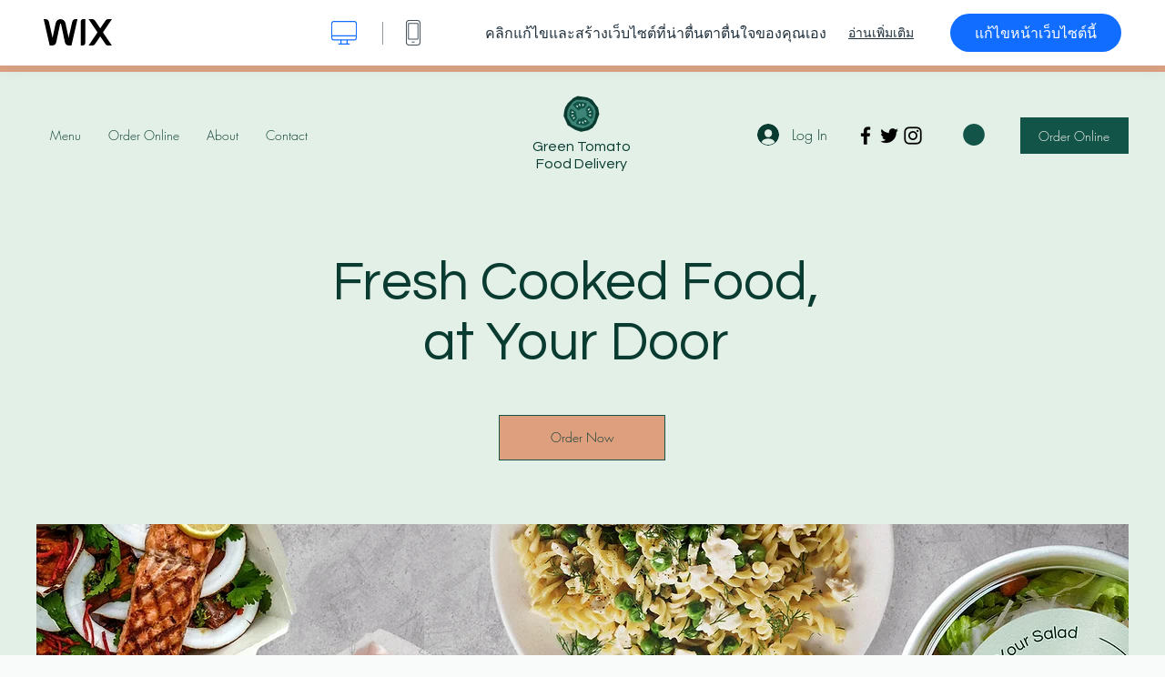

--- FILE ---
content_type: text/html; charset=utf-8
request_url: https://th.wix.com/website-template/view/html/2638?originUrl=https%3A%2F%2Fth.wix.com%2Fwebsite%2Ftemplates%2Fhtml%2Frestaurants-food%2F6&tpClick=view_button&esi=e89d1a45-d970-431b-8ec0-bfcc13d5c775
body_size: 6294
content:
<!doctype html>
<html>
  <head>
    <title>จัดส่งอาหาร  รูปแบบเว็บไซต์ | WIX</title>
    
    <!-- BEGIN SENTRY -->
    <script id="sentry">
  (function(c,u,v,n,p,e,z,A,w){function k(a){if(!x){x=!0;var l=u.getElementsByTagName(v)[0],d=u.createElement(v);d.src=A;d.crossorigin="anonymous";d.addEventListener("load",function(){try{c[n]=r;c[p]=t;var b=c[e],d=b.init;b.init=function(a){for(var b in a)Object.prototype.hasOwnProperty.call(a,b)&&(w[b]=a[b]);d(w)};B(a,b)}catch(g){console.error(g)}});l.parentNode.insertBefore(d,l)}}function B(a,l){try{for(var d=m.data,b=0;b<a.length;b++)if("function"===typeof a[b])a[b]();var e=!1,g=c.__SENTRY__;"undefined"!==
  typeof g&&g.hub&&g.hub.getClient()&&(e=!0);g=!1;for(b=0;b<d.length;b++)if(d[b].f){g=!0;var f=d[b];!1===e&&"init"!==f.f&&l.init();e=!0;l[f.f].apply(l,f.a)}!1===e&&!1===g&&l.init();var h=c[n],k=c[p];for(b=0;b<d.length;b++)d[b].e&&h?h.apply(c,d[b].e):d[b].p&&k&&k.apply(c,[d[b].p])}catch(C){console.error(C)}}for(var f=!0,y=!1,q=0;q<document.scripts.length;q++)if(-1<document.scripts[q].src.indexOf(z)){f="no"!==document.scripts[q].getAttribute("data-lazy");break}var x=!1,h=[],m=function(a){(a.e||a.p||a.f&&
  -1<a.f.indexOf("capture")||a.f&&-1<a.f.indexOf("showReportDialog"))&&f&&k(h);m.data.push(a)};m.data=[];c[e]=c[e]||{};c[e].onLoad=function(a){h.push(a);f&&!y||k(h)};c[e].forceLoad=function(){y=!0;f&&setTimeout(function(){k(h)})};"init addBreadcrumb captureMessage captureException captureEvent configureScope withScope showReportDialog".split(" ").forEach(function(a){c[e][a]=function(){m({f:a,a:arguments})}});var r=c[n];c[n]=function(a,e,d,b,f){m({e:[].slice.call(arguments)});r&&r.apply(c,arguments)};
  var t=c[p];c[p]=function(a){m({p:a.reason});t&&t.apply(c,arguments)};f||setTimeout(function(){k(h)})})(window,document,"script","onerror","onunhandledrejection","Sentry","b4e7a2b423b54000ac2058644c76f718","https://static.parastorage.com/unpkg/@sentry/browser@5.27.4/build/bundle.min.js",{"dsn":"https://b4e7a2b423b54000ac2058644c76f718@sentry.wixpress.com/217"});
  </script>

    <script type="text/javascript">
    window.Sentry.onLoad(function () {
      window.Sentry.init({
        "release": "marketing-template-viewer@1.2627.0",
        "environment": "production",
        "allowUrls": undefined,
        "denyUrls": undefined
});
      window.Sentry.configureScope(function (scope) {
        scope.setUser({
          id: "null-user-id:73806c15-45e8-4edd-a2a6-0e12d1c06489",
          clientId: "73806c15-45e8-4edd-a2a6-0e12d1c06489",
        });
        scope.setExtra("user.authenticated", false);
        scope.setExtra("sessionId", "a11f02cc-39bf-45cd-810e-849614bc29be");
      });
    });
    </script>
    <!-- END SENTRY -->

    <script>
        window.onWixFedopsLoggerLoaded = function () {
            window.fedopsLogger && window.fedopsLogger.reportAppLoadStarted('marketing-template-viewer');
        }
    </script>
    <script onload="onWixFedopsLoggerLoaded()" src="//static.parastorage.com/unpkg/@wix/fedops-logger@5.519.0/dist/statics/fedops-logger.bundle.min.js" crossorigin></script>

    <meta http-equiv="X-UA-Compatible" content="IE=Edge">
    
      <meta name="viewport" content="width=device-width, initial-scale=1.0, maximum-scale=1.0, user-scalable=no" />
    

    <link rel="icon" sizes="192x192" href="https://www.wix.com/favicon.ico" type="image/x-icon"/>
    <link rel="shortcut icon" href="https://www.wix.com/favicon.ico" type="image/x-icon"/>
    <link rel="apple-touch-icon" href="https://www.wix.com/favicon.ico" type="image/x-icon"/>

    <link rel="stylesheet" href="https://static.parastorage.com/services/third-party/fonts/Helvetica/fontFace.css">
    <link rel="stylesheet" href="https://static.parastorage.com/unpkg/@wix/wix-fonts@1.14.0/madefor.min.css">
    <link rel="stylesheet" href="https://static.parastorage.com/unpkg/@wix/wix-fonts@1.14.0/madeforDisplay.min.css">
    <link rel="stylesheet" href="//static.parastorage.com/services/marketing-template-viewer/1.2627.0/app.min.css">

    <meta name="description" content="สดใหม่ รวดเร็ว และสะดวก — เราเชื่อว่าคุณยังมีสินค้าและบริการอีกมากมายที่ต้องการนำเสนอให้ลูกค้า แชร์อัปเดตและข้อเสนอพิเศษ เพิ่มรายละเอียดการติดต่อของคุณ และเปิดให้ผู้ใช้เลือกซื้อสินค้าและบริการแม้ไม่ต้องออกจากบ้านเลย คลิก &#39;แก้ไข&#39; แล้วเริ่มได้เลย!">
    <meta name="author" content="Wixpress">
    <meta http-equiv="content-language" content="th"/>
    <meta http-equiv="content-type" content="text/html; charset=UTF-8"/>

    <meta property="og:title" content="จัดส่งอาหาร  รูปแบบเว็บไซต์ | WIX"/>
    <meta property="og:type" content="website"/>
    <meta property="og:url" content="https://th.wix.com/website-template/view/html/2638"/>
    <meta property="og:image" content="//static.wixstatic.com/media//templates/image/b1105465311dfc2a2f7beef4177c17c355da65f2114ffc0c1cbfb631ad3367af1720683143798.jpg"/>
    <meta content="Wix" property="og:site_name">
    <meta property="og:description" content="สดใหม่ รวดเร็ว และสะดวก — เราเชื่อว่าคุณยังมีสินค้าและบริการอีกมากมายที่ต้องการนำเสนอให้ลูกค้า แชร์อัปเดตและข้อเสนอพิเศษ เพิ่มรายละเอียดการติดต่อของคุณ และเปิดให้ผู้ใช้เลือกซื้อสินค้าและบริการแม้ไม่ต้องออกจากบ้านเลย คลิก &#39;แก้ไข&#39; แล้วเริ่มได้เลย!"/>
    <meta property="fb:admins" content="731184828"/>
    <meta name="fb:app_id" content="236335823061286"/>
    <meta name="google-site-verification" content="QXhlrY-V2PWOmnGUb8no0L-fKzG48uJ5ozW0ukU7Rpo"/>

    <link rel="canonical" href="https://th.wix.com/website-template/view/html/2638"/>

    
      <link
              rel="alternate"
              hreflang="cs"
              href="https://cs.wix.com/website-template/view/html/2638"
      />
    
      <link
              rel="alternate"
              hreflang="da"
              href="https://da.wix.com/website-template/view/html/2638"
      />
    
      <link
              rel="alternate"
              hreflang="de"
              href="https://de.wix.com/website-template/view/html/2638"
      />
    
      <link
              rel="alternate"
              hreflang="en"
              href="https://www.wix.com/website-template/view/html/2638"
      />
    
      <link
              rel="alternate"
              hreflang="es"
              href="https://es.wix.com/website-template/view/html/2638"
      />
    
      <link
              rel="alternate"
              hreflang="fr"
              href="https://fr.wix.com/website-template/view/html/2638"
      />
    
      <link
              rel="alternate"
              hreflang="hi"
              href="https://hi.wix.com/website-template/view/html/2638"
      />
    
      <link
              rel="alternate"
              hreflang="id"
              href="https://id.wix.com/website-template/view/html/2638"
      />
    
      <link
              rel="alternate"
              hreflang="it"
              href="https://it.wix.com/website-template/view/html/2638"
      />
    
      <link
              rel="alternate"
              hreflang="ja"
              href="https://ja.wix.com/website-template/view/html/2638"
      />
    
      <link
              rel="alternate"
              hreflang="ko"
              href="https://ko.wix.com/website-template/view/html/2638"
      />
    
      <link
              rel="alternate"
              hreflang="nl"
              href="https://nl.wix.com/website-template/view/html/2638"
      />
    
      <link
              rel="alternate"
              hreflang="no"
              href="https://no.wix.com/website-template/view/html/2638"
      />
    
      <link
              rel="alternate"
              hreflang="pl"
              href="https://pl.wix.com/website-template/view/html/2638"
      />
    
      <link
              rel="alternate"
              hreflang="pt"
              href="https://pt.wix.com/website-template/view/html/2638"
      />
    
      <link
              rel="alternate"
              hreflang="ru"
              href="https://ru.wix.com/website-template/view/html/2638"
      />
    
      <link
              rel="alternate"
              hreflang="sv"
              href="https://sv.wix.com/website-template/view/html/2638"
      />
    
      <link
              rel="alternate"
              hreflang="th"
              href="https://th.wix.com/website-template/view/html/2638"
      />
    
      <link
              rel="alternate"
              hreflang="tr"
              href="https://tr.wix.com/website-template/view/html/2638"
      />
    
      <link
              rel="alternate"
              hreflang="uk"
              href="https://uk.wix.com/website-template/view/html/2638"
      />
    
      <link
              rel="alternate"
              hreflang="vi"
              href="https://vi.wix.com/website-template/view/html/2638"
      />
    
      <link
              rel="alternate"
              hreflang="zh"
              href="https://zh.wix.com/website-template/view/html/2638"
      />
    
    
      <link rel="alternate" hreflang="x-default" href="https://www.wix.com/website-template/view/html/2638" />
    

    
  </head>
  <body>
    <script>
        window.onWixRecorderLoaded = function () {
            window.dispatchEvent(new Event('wixRecorderReady'));
        };
    </script>

    <script async src="//static.parastorage.com/unpkg-semver/wix-recorder/app.bundle.min.js"
            crossorigin onload="onWixRecorderLoaded()"></script>

    <script src="//static.parastorage.com/services/cookie-sync-service/1.347.20/embed-cidx.bundle.min.js"></script>
    <script src="//static.parastorage.com/services/tag-manager-client/1.1028.0/hostTags.bundle.min.js"></script>
    <div id="root"><span data-newcolorsbranding="true" class="wds_1_186_1_newColorsBranding__root wds_1_186_1_madefor__madefor"><div data-hook="app"><div data-hook="tool-bar" class="sbWfkE"><div class="Mn4893"><div class="bZOLNF"><a data-hook="logo" href="/" class="nHuSJZ"><span class="AV8G6s">wix.com</span></a></div><div class="wKSaYa"><button data-hook="desktop-view" class="is65hl sdsgLW"><span class="XFdFwl">แสดงมุมมองเดสก์ท็อป</span></button><hr class="hS1yv1"/><button data-hook="mobile-view" class="fB70N2"><span class="XFdFwl">แสดงมุมมองมือถือ</span></button></div></div><div class="TYXuEX"><div class="RyxoSg"><p data-hook="tool-bar-title" class="VaexPL">คลิกแก้ไขและสร้างเว็บไซต์ที่น่าตื่นตาตื่นใจของคุณเอง</p><a data-hook="info-view" class="bggdgE" tabindex="0" role="dialog" href="#">อ่านเพิ่มเติม</a><a class="Ydu4WK" data-hook="editor-link" href="https://manage.wix.com/edit-template/from-intro?originTemplateId=2a802a00-b609-4660-ad5d-2bf463072385&amp;editorSessionId=e89d1a45-d970-431b-8ec0-bfcc13d5c775" target="_blank" tabindex="0">แก้ไขหน้าเว็บไซต์นี้</a></div></div></div><div data-hook="template-demo" class="CJ4D6R"><div data-hook="desktop-view" class="Woz8P7"><iframe data-hook="desktop-iframe" src="https://www.wix.com/demone2/food-delivery" title="จัดส่งอาหาร " width="100%" height="100%" class="eZTjsa"></iframe></div></div><div data-hook="info-pop-up" class="M05QSQ"><div class="E0wHmq"><button data-hook="card-close" class="eds_d0"><span class="ydbrSa">ปิดป๊อปอัพแสดงข้อมูล</span></button><div class="qLnKwP"><h1 data-hook="card-title" class="PHJvhr">จัดส่งอาหาร  - เทมเพลตเว็บไซต์</h1><div class="CEjC4K"><h3 data-hook="card-good-for-title" class="xqspyG">ดีสำหรับ:</h3><p data-hook="card-good-for" class="gsbPc5">ร้านอาหาร บริการจัดส่ง และกล่องสมัครสมาชิก
</p></div><div class="CEjC4K"><h3 class="xqspyG">คำบรรยาย:</h3><p data-hook="card-description" class="gsbPc5">สดใหม่ รวดเร็ว และสะดวก — เราเชื่อว่าคุณยังมีสินค้าและบริการอีกมากมายที่ต้องการนำเสนอให้ลูกค้า แชร์อัปเดตและข้อเสนอพิเศษ เพิ่มรายละเอียดการติดต่อของคุณ และเปิดให้ผู้ใช้เลือกซื้อสินค้าและบริการแม้ไม่ต้องออกจากบ้านเลย คลิก &#x27;แก้ไข&#x27; แล้วเริ่มได้เลย!</p></div></div><div class="KiqsRq"><a data-hook="card-editor-url" class="XpwCp3 sKD7vO" target="_blank" href="https://manage.wix.com/edit-template/from-intro?originTemplateId=2a802a00-b609-4660-ad5d-2bf463072385&amp;editorSessionId=e89d1a45-d970-431b-8ec0-bfcc13d5c775">แก้ไขเลย</a></div></div></div></div></span></div>
    <script>
        window.__BASEURL__ = "https:\u002F\u002Fth.wix.com\u002Fwebsite-template\u002Fview\u002Fhtml\u002F";
        window.__INITIAL_I18N__ = {"locale":"th","resources":{"errorPage.templatesLinkText":"รูปแบบ","template.viewer.page.title":"{{- title}} รูปแบบเว็บไซต์ | WIX","template.viewer.studio.page.title":"เทมเพลตตอบสนองได้ {{- title}} | Wix Studio","template.viewer.studio.page.description":"{{- title}} พร้อมให้คุณปรับแต่งตามความต้องการแล้ว คลิก \"แก้ไขเทมเพลต\" แล้วลองใช้งานในอุปกรณ์ใดก็ได้","template_button_label":"แก้ไขเว็บไซต์","template_seeFeatures_label":"ดูคุณสมบัติทั้งหมด","template_expand_examples_text":"เหมาะสำหรับ","template_expand_header":"คุณสมบัติเกี่ยวกับรูปแบบ","template.viewer.title":"คลิกแก้ไขและสร้างเว็บไซต์ที่น่าตื่นตาตื่นใจของคุณเอง","template.viewer.title.chooseTemplate":"Choose template and create your amazing website","template.viewer.saveTemplate.button":"บันทึกเทมเพลต","template.viewer.choose.button":"Choose Template","template.viewer.edit.button":"แก้ไขหน้าเว็บไซต์นี้","template.viewer.read.more":"อ่านเพิ่มเติม","template.viewer.back":"ย้อนกลับ","template.viewer.info.edit.button":"แก้ไขเลย","template.viewer.price":"ราคา:","template.viewer.info.title":"{{- title}} - เทมเพลตเว็บไซต์","template.viewer.info.goodFor":"ดีสำหรับ:","template.viewer.info.description":"คำบรรยาย:","template.viewer.info.desktop.only.notice":"แก้ไขเทมเพลตนี้โดยไปที่ Wix.com จากเดสก์ท็อปของคุณ ที่ที่คุณสามารถปรับแต่งรูปแบบที่สวยงามของเราอย่างไรก็ได้","template.viewer.see.all.templates":"ดูเทมเพลตทั้งหมด","template.viewer.seeAllExpressions":"See all expressions","template.viewer.goToBiggerScreen":"ไปที่เดสก์ท็อปเพื่อเริ่มออกแบบ","template.viewer.getStarted":"เริ่มเลย","template.viewer.startNow":"เริ่มเลย","template.viewer.features":"ฟีเจอร์","template.viewer.allFeatures":"ฟีเจอร์ทั้งหมด","template.viewer.expressions":"Expressions","template.viewer.tutorials":"บทสาธิต","template.viewer.updatesAndReleases":"ข่าวอัปเดตและฟีเจอร์ออกใหม่","template.viewer.comingSoon":"เร็ว ๆ นี้","template.viewer.academy":"ห้องเรียน","template.viewer.editTemplate":"แก้ไขเทมเพลต","template.viewer.header.backToTemplates":"กลับไปที่เทมเพลต","template.viewer.hint.copyPaste.title":"เคล็ดลับ : ","template.viewer.hint.copyPaste.text":"คุณสามารถบันทึกหมวดที่คุณต้องการจากเทมเพลตนี้แล้วนำไปใช้ซ้ำในเว็บไซต์ Studio ","template.viewer.hint.copyPaste.urlTitle":"ศึกษาเพิ่มเติม","a11y.desktop.button":"แสดงมุมมองเดสก์ท็อป","a11y.mobile.button":"แสดงมุมมองมือถือ","a11y.close.popup.button":"ปิดป๊อปอัพแสดงข้อมูล","toolbar.tooltip.desktop":"1001px ขึ้นไป","toolbar.tooltip.tablet":"751 ถึง 1000px","toolbar.tooltip.mobile":"320 ถึง 750px","errorPage.4xx.title":"เราไม่พบเทมเพลตที่คุณกำลังค้นหา","errorPage.5xx.title":"เราไม่สามารถโหลดเทมเพลต","errorPage.subTitle":"ขัดข้อง {{- code }}","errorPage.4xx.details":"ลองค้นหาเทมเพลตอื่น ๆ \u003Clink\u003Eที่นี่\u003C\u002Flink\u003E","errorPage.5xx.details":"ทางเราพบปัญหาทางเทคนิคส่งผลให้ไม่สามารถโหลดหน้าเพจนี้ กรุณารอสักครู่แล้วลองอีกครั้ง","errorPage.5xx.action":"รีเฟรช","seo.breadcrumbs.home":"Wix.com","seo.breadcrumbs.websiteTemplates":"เทมเพลตสำหรับเว็บไซต์","seo.breadcrumbs.studioTemplates":"เทมเพลต Studio","seo.breadcrumbs.template":"เทมเพลตเว็บไซต์ {{- title}}","template.viewer.v2.choose.button":"Choose Template","template.viewer.v2.edit.button":"แก้ไขเว็บไซต์นี้","template.viewer.v2.demo.button":"ดูเว็บไซต์สาธิต","template.viewer.v2.template.info":"เทมเพลตนี้เหมาะสำหรับ","template.viewer.v2.template.details":"เกี่ยวกับเทมเพลตนี้","template.viewer.v2.demo.template.name":"เทมเพลตเว็บไซต์ {{name}}","template.viewer.v2.template.likeThis.title":"เทมเพลตที่คล้ายกัน","template.viewer.v2.template.button.edit":"แก้ไข","template.viewer.v2.template.button.view":"ดู","template.viewer.v2.template.button.view_details":"View Details","template.viewer.v2.header.description":"คลิกแก้ไขและสร้างเว็บไซต์ที่น่าตื่นตาตื่นใจของคุณเอง","template.viewer.v2.header.chooseTemplate":"Choose template and create your amazing website","template.viewer.v2.demo.template.view":"ดูแบบเต็มหน้าจอ","APP_PORTFOLIO":"Wix Portfolio","APP_PORTFOLIO_DESCRIPTION":"แสดงผลงานของคุณในแฟ้มผลงานที่สวยงาม","APP_DONATIONS":"Wix Donations","APP_DONATIONS_DESCRIPTION":"รวบรวมและจัดการการรับบริจาคออนไลน์","APP_EVENTS":"Wix Events","APP_EVENTS_DESCRIPTION":"สร้างอีเวนท์ จำหน่ายบัตร และติดตามการตอบรับคำเชิญ","APP_BOOKINGS":"Wix Bookings","APP_BOOKINGS_DESCRIPTION":"อนุญาตให้ลูกค้าทำการนัดหมายบนเว็บไซต์ของคุณ","APP_BLOG":"Wix Blog","APP_BLOG_DESCRIPTION":"เขียนโพสต์เพื่อเพิ่มทราฟฟิกเว็บไซต์และแชร์ไอเดียของคุณ","APP_MENUS":"Wix Restaurants Menus","APP_MENUS_DESCRIPTION":"สร้างและแสดงเมนูของคุณออนไลน์","APP_ORDERS":"Wix Restaurants Orders","APP_ORDERS_DESCRIPTION":"รับรายการสั่งซื้อออนไลน์เพื่อให้ลูกค้ามารับเองหรือบริการจัดส่ง","APP_RESERVATIONS":"Wix Table Reservations","APP_RESERVATIONS_DESCRIPTION":"รับจองจากเว็บไซต์ของคุณโดยตรงได้ทุกวันตลอด 24 ชั่วโมง","APP_STORES":"Wix Stores","APP_STORES_DESCRIPTION":"จำหน่ายสินค้าหรือค้นหาสินค้าใหม่ ๆ มาจำหน่าย","APP_PLANS":"Wix Pricing Plans","APP_PLANS_DESCRIPTION":"จำหน่ายแพ็กเกจการใช้งานและแพ็กเกจสมาชิก","APP_PROGRAMS":"Wix Online Programs","APP_PROGRAMS_DESCRIPTION":"สร้างและจำหน่ายโปรแกรมที่มีหลายภารกิจ","APP_HOTELS":"Wix Hotels","APP_HOTELS_DESCRIPTION":"จัดการและขยายธุรกิจบริการของคุณ","APP_CHAT":"Wix Chat","APP_CHAT_DESCRIPTION":"เปิดให้ผู้เข้าชมเว็บไซต์ติดต่อคุณได้ทุกวันตลอด 24 ชั่วโมง","APP_FORMS":"Wix Forms","APP_FORMS_DESCRIPTION":"คว้าโอกาสในการขาย รับชำระเงิน และอีกมากมาย","APP_INSTAGRAM":"Instagram Feed (ใหม่)","APP_INSTAGRAM_DESCRIPTION":"จัดแสดงรูปภาพและวิดีโอจาก Instagram ของคุณ","APP_VIDEO":"Wix Video","APP_VIDEO_DESCRIPTION":"แชร์ สตรีม และขายวิดีโอของคุณ","APP_MUSIC":"Wix Music","APP_MUSIC_DESCRIPTION":"สตรีมและขายเพลงของคุณโดยไม่เสียค่าคอมมิชชัน","APP_GROUPS":"Wix Groups","APP_GROUPS_DESCRIPTION":"เป็นผู้จัดและจัดการชุมชนออนไลน์ที่สามารถสร้างรายได้","APP_FILE_SHARE":"Wix File Share","APP_FILE_SHARE_DESCRIPTION":"สร้างคลังสำหรับแชร์ให้สมาชิกเว็บไซต์","thankYou.error.title":"ขออภัย มีบางอย่างผิดพลาด!","thankYou.error.description":"ทางเราพบปัญหาทางเทคนิค โปรดเลือกเทมเพลตใหม่แล้วลองบันทึกอีกครั้ง","thankYou.error.cta":"ดูเทมเพลต","thankYou.wixOwnerAppBanner.cta":"ติดตั้ง","thankYou.wixOwnerAppBanner.description":"รับแอป Wix เพื่อให้สร้างและจัดการเว็บไซต์ของคุณได้จากทุกที่ทุกเวลา","thankYou.success.title":"ส่งเทมเพลตที่คุณบันทึกให้คุณทางอีเมลแล้ว","thankYou.success.alternativeTitle":"เราจะส่งเทมเพลตให้คุณทางอีเมลเร็ว ๆ นี้","thankYou.success.description":"เปิดในเดสก์ท็อปเพื่อเริ่มสร้างสรรค์เว็บไซต์","template.newMobileFlow.preview.saveTemplate":"บันทึกเทมเพลต"}};
        window.__INITIAL_STATE__ = {"viewMode":"desktop","isInfoShown":false,"isEditButtonHidden":false,"template":{"title":"จัดส่งอาหาร ","description":"สดใหม่ รวดเร็ว และสะดวก — เราเชื่อว่าคุณยังมีสินค้าและบริการอีกมากมายที่ต้องการนำเสนอให้ลูกค้า แชร์อัปเดตและข้อเสนอพิเศษ เพิ่มรายละเอียดการติดต่อของคุณ และเปิดให้ผู้ใช้เลือกซื้อสินค้าและบริการแม้ไม่ต้องออกจากบ้านเลย คลิก 'แก้ไข' แล้วเริ่มได้เลย!","image":"\u002Ftemplates\u002Fimage\u002Fb1105465311dfc2a2f7beef4177c17c355da65f2114ffc0c1cbfb631ad3367af1720683143798.jpg","slug":"2638","lng":"th","languages":["cs","da","de","en","es","fr","hi","id","it","ja","ko","nl","no","pl","pt","ru","sv","th","tr","uk","vi","zh"],"templatePrice":"FREE","docUrl":"https:\u002F\u002Fwww.wix.com\u002Fdemone2\u002Ffood-delivery","editorUrl":"https:\u002F\u002Fmanage.wix.com\u002Fedit-template\u002Ffrom-intro?originTemplateId=2a802a00-b609-4660-ad5d-2bf463072385&editorSessionId=e89d1a45-d970-431b-8ec0-bfcc13d5c775","goodFor":"ร้านอาหาร บริการจัดส่ง และกล่องสมัครสมาชิก\n","siteId":"3a5aacba-4c6f-4f43-aa35-1dcfea3025e7","mobileImage":{"type":"MOBILE","url":"\u002Ftemplates\u002Fimage\u002Ff85a1dad85a8ee10a4f2b62d6bf3f166dc46b1bcdf4f811d046611a3ae0ae9c81591689555833.jpg","absoluteUrl":"https:\u002F\u002Fimages-wixmp-530a50041672c69d335ba4cf.wixmp.com\u002Ftemplates\u002Fimage\u002Ff85a1dad85a8ee10a4f2b62d6bf3f166dc46b1bcdf4f811d046611a3ae0ae9c81591689555833.jpg","alt":""},"desktopImage":{"type":"DESKTOP","url":"\u002Ftemplates\u002Fimage\u002Fb1105465311dfc2a2f7beef4177c17c355da65f2114ffc0c1cbfb631ad3367af1720683143798.jpg","absoluteUrl":"https:\u002F\u002Fimages-wixmp-530a50041672c69d335ba4cf.wixmp.com\u002Ftemplates\u002Fimage\u002Fb1105465311dfc2a2f7beef4177c17c355da65f2114ffc0c1cbfb631ad3367af1720683143798.jpg","alt":""},"metaSiteId":"2a802a00-b609-4660-ad5d-2bf463072385","editorSessionId":"e89d1a45-d970-431b-8ec0-bfcc13d5c775","isResponsive":false,"isStudio":false,"templateId":"c9bc4be7-6534-4ff7-bb73-8b4bd6d0e5fc","url":"https:\u002F\u002Fwww.wix.com\u002Fdemone2\u002Ffood-delivery"},"activeExperiments":[],"config":{"locale":"th","dealerCmsTranslationsUrl":"\u002F\u002Fstatic.parastorage.com\u002Fservices\u002Fdealer-cms-translations\u002F1.7385.0\u002F","dealerLightboxUrl":"\u002F\u002Fstatic.parastorage.com\u002Fservices\u002Fdealer-lightbox\u002F2.0.260\u002F"},"userData":{"isLoggedIn":false}};
        window.__BI__ = {"siteId":"3a5aacba-4c6f-4f43-aa35-1dcfea3025e7","originUrl":"https:\u002F\u002Fth.wix.com\u002Fwebsite\u002Ftemplates\u002Fhtml\u002Frestaurants-food\u002F6","editorSessionId":"e89d1a45-d970-431b-8ec0-bfcc13d5c775"};
        window.__DEVICE__ = "desktop";
        window.__CONSENT_POLICY__ = {"essential":true,"functional":true,"analytics":true,"advertising":true,"dataToThirdParty":true};
    </script>

    <script src="//static.parastorage.com/unpkg/react@18.2.0/umd/react.production.min.js" crossorigin></script>
    <script src="//static.parastorage.com/unpkg/react-dom@18.2.0/umd/react-dom.production.min.js" crossorigin></script>
    <script src="//static.parastorage.com/services/cookie-consent-policy-client/1.972.0/app.bundle.min.js"></script>

    
      <script src="//static.parastorage.com/services/dealer-lightbox/2.0.260/dealer-lightbox.bundle.min.js"></script>
    

    <script src="//static.parastorage.com/services/marketing-template-viewer/1.2627.0/app.bundle.min.js"></script>
  </body>
</html>


--- FILE ---
content_type: text/css; charset=utf-8
request_url: https://static.parastorage.com/services/marketing-template-viewer/1.2627.0/app.min.css
body_size: 69755
content:
.kh2Rfj{box-shadow:0 5px 5px -3px rgba(0,0,0,.2);box-sizing:border-box;min-height:42px;padding:12px 19px;position:relative}.Qma2oT,.kh2Rfj{background-color:#fff;text-align:center}.Qma2oT{align-items:center;display:flex;font-size:16px;font-weight:700;height:78px;justify-content:center;line-height:1}.h0CmAx{color:inherit;display:inline-block;text-decoration:none}.HFD14Q{border-bottom:2px solid currentColor}.zeuAyC{display:block;height:100vh;width:100%}.qZygsG{visibility:hidden}.nFvBJZ{font-size:8px}.nHuSJZ{background:url("data:image/svg+xml;charset=utf-8,%3Csvg xmlns='http://www.w3.org/2000/svg' width='75' height='30' fill='none'%3E%3Cg fill='%23000' clip-path='url(%23a)'%3E%3Cpath d='M75 0h-4.142a3.47 3.47 0 0 0-2.87 1.52l-5.54 8.174a.372.372 0 0 1-.615 0l-5.54-8.173A3.46 3.46 0 0 0 53.424 0h-4.143l9.87 14.56-9.815 14.477h4.143a3.465 3.465 0 0 0 2.868-1.52l5.486-8.093a.372.372 0 0 1 .616 0l5.485 8.093a3.46 3.46 0 0 0 2.87 1.52h4.142L65.131 14.56zM40.758 2.97v26.067h1.98a2.97 2.97 0 0 0 2.97-2.97V0h-1.98a2.97 2.97 0 0 0-2.97 2.97M37.126 0h-1.762a4.15 4.15 0 0 0-4.051 3.233l-3.942 17.328-3.45-16.175c-.638-2.99-3.706-5.006-6.845-4.139-1.999.552-3.481 2.241-3.914 4.27L9.747 20.54 5.813 3.234A4.16 4.16 0 0 0 1.76 0H0l6.604 29.036h2.502a4.81 4.81 0 0 0 4.706-3.808l4.221-19.81a.54.54 0 0 1 .523-.424c.25 0 .471.178.523.423l4.226 19.812a4.81 4.81 0 0 0 4.706 3.807h2.51z'/%3E%3C/g%3E%3Cdefs%3E%3CclipPath id='a'%3E%3Cpath fill='%23fff' d='M0 0h75v29.037H0z'/%3E%3C/clipPath%3E%3C/defs%3E%3C/svg%3E") no-repeat;display:flex;height:30px;width:75px}.AV8G6s{opacity:0}.fpaDPx{background:#fff;box-shadow:0 2px 18px 0 rgba(129,162,182,.2);box-sizing:border-box;flex-direction:row;height:62px;width:100%}.fpaDPx,.zhTMTA{align-items:center;display:flex;justify-content:space-between;padding:0 18px}.zhTMTA{background-color:#fff;border-bottom:1px solid #eaeaea;height:50px;line-height:1}.BlMAh9{background-color:#000;border-radius:21px;color:#fff;display:flex;font-size:14px;line-height:1;padding:11px 24px;text-align:center;text-decoration:none}.xMCkvv{display:inline-block;font-size:0;line-height:0;position:relative}.uWeKKr{left:0;opacity:0;position:absolute}._r80KS{height:25px;width:91px}._r80KS.N8YN3b{height:39px;padding-left:22px;width:147px}.bggdgE{background:transparent;border:none;color:#20303c;cursor:pointer;font-size:14px;font-weight:300;padding:0;text-decoration:underline}.bggdgE:hover{color:#3aa6ff}.LCjeiB{font-size:16px}.LCjeiB:hover{color:#4d33de}.M05QSQ{align-items:center;background:hsla(0,0%,100%,.8);box-sizing:border-box;display:none;height:100%;justify-content:center;overflow:auto;position:fixed;top:0;width:100%;z-index:2}.M05QSQ.di632A{display:flex}@media(max-width:320px){.M05QSQ{flex-direction:column;justify-content:flex-start}}.sKD7vO,.sKD7vO.XpwCp3{border:none;cursor:pointer}.sKD7vO.XpwCp3{background:#116dff;border-radius:21px;color:#fff;display:inline-block;font-size:16px;height:42px;line-height:42px;padding:0 27px;text-align:center;text-decoration:none;white-space:nowrap}.sKD7vO.XpwCp3:hover{background:rgba(17,109,255,.8);transition:all .2s linear}.sKD7vO.XpwCp3.nhGlyN{background:#116dff}@media(max-width:1100px){.sKD7vO.XpwCp3{font-size:14px}}@media(max-width:320px){.sKD7vO.XpwCp3{border-radius:11px;font-size:8px;height:22px;line-height:22px;padding:0 16px}}.eds_d0{background:url("data:image/svg+xml;charset=utf-8,%3Csvg viewBox='0 0 19 20' xmlns='http://www.w3.org/2000/svg'%3E%3Cg stroke='%2320303C' fill='none' fill-rule='evenodd'%3E%3Cpath d='m0 1 18.584 17.606M0 18.606 18.584 1'/%3E%3C/g%3E%3C/svg%3E") no-repeat 50%;background-size:19px;border:0;cursor:pointer;height:40px;overflow:hidden;position:absolute;right:25px;top:25px;width:40px}.eds_d0:hover{background-image:url("data:image/svg+xml;charset=utf-8,%3Csvg viewBox='0 0 19 20' xmlns='http://www.w3.org/2000/svg'%3E%3Cg stroke='%233aa6ff' fill='none' fill-rule='evenodd'%3E%3Cpath d='m0 1 18.584 17.606M0 18.606 18.584 1'/%3E%3C/g%3E%3C/svg%3E")}.E0wHmq{background-color:#fff;box-shadow:0 2px 18px 0 rgba(129,162,182,.2);margin-top:calc(72px + 1vh);position:relative}@media(max-width:910px){.E0wHmq{width:80%}}@media(max-width:320px){.E0wHmq{flex-grow:1;margin-top:62px}}.qLnKwP{padding:72px 72px 0;width:504px}@media(max-width:910px){.qLnKwP{max-width:80%;padding:10% x 10% 0}}@media(max-width:320px){.qLnKwP{padding:34px 21px 0;width:auto}}.PHJvhr{font-family:Madefor Display,Helvetica Neue,Helvetica,Arial,メイリオ,meiryo,ヒラギノ角ゴ pro w3,hiragino kaku gothic pro,sans-serif;font-size:32px;font-weight:700;line-height:1.4375;margin:0 0 42px}@media(max-width:910px){.PHJvhr{margin:0 0 36px}}@media(max-width:320px){.PHJvhr{margin:0 0 36px}}.xqspyG{font-size:16px;font-weight:700;margin-bottom:8px}@media(max-width:1100px){.xqspyG{font-size:14px}}.gsbPc5{line-height:1.625}@media(max-width:910px){.gsbPc5{font-size:12px}}.CEjC4K{margin-bottom:30px}@media(max-width:910px){.CEjC4K{margin:0 0 23px}}.KMgj_o{margin-bottom:8px}@media(max-width:910px){.KMgj_o{margin:0 0 23px}}.KiqsRq{display:flex;justify-content:center;margin-top:38px;padding:0 0 72px;width:100%}@media(max-width:320px){.KiqsRq{border-top:1px solid #ddd;margin:0 18px;padding:30px 0 34px;width:auto}}.rLyFfx{font-weight:500}.ydbrSa{opacity:0}.gsBZch{border-radius:6px;box-shadow:-10px 30px 50px 0 rgba(0,0,0,.1)}.gVsOUG{font-size:36px;font-weight:400;line-height:48px;margin-bottom:56px!important}._lzLfK{margin-bottom:36px!important}.gDaLU4{background-color:rgba(250,249,255,.8)}.ZkSmOj{margin-bottom:60px}.kX8CZg{align-items:center;background:#161616!important;border-radius:6px!important;display:flex!important;height:40px!important;justify-content:center;padding:0 18px!important}.kX8CZg:hover{background:#4d33de!important}.gVJ7eC{all:unset;cursor:pointer;height:18px;position:absolute;right:28px!important;top:28px!important;width:18px}.vd4laS{align-items:baseline;display:flex;justify-content:center;position:relative}.dlj31Q{display:block}.L3JvoM{left:0;opacity:0;position:absolute;top:0}.zMUBGb{align-items:center;background:#060606;border-bottom:1px solid hsla(228,9%,89%,.5);box-shadow:0 8px 14px rgba(0,0,0,.04);box-sizing:border-box;display:flex;height:54px;justify-content:space-between;padding:0 20px}.tTSPt8{background-color:#fff;border:none;border-radius:15px;font-family:Madefor,Helvetica Neue,Helvetica,Arial,メイリオ,meiryo,ヒラギノ角ゴ pro w3,hiragino kaku gothic pro,sans-serif;font-weight:500;line-height:18px;outline:none;padding:6px 18px;text-align:center}.M3hzxa,.tTSPt8{color:#000;font-size:14px}.M3hzxa{align-items:center;background:#fff;box-shadow:0 3px 5px rgba(0,0,0,.1),0 2px 5px -1px rgba(0,0,0,.08),0 1px 8px rgba(0,0,0,.14);display:flex;gap:8px;height:46px;justify-content:center;line-height:20px}.OoH0yt,body.popup{overflow:hidden}.OoH0yt{display:flex;flex-direction:column;height:100vh}.JNqdn_{background-color:#000;border:0 none;border-radius:23px;box-sizing:border-box;color:#fff;display:inline-block;line-height:1;min-height:48px;padding:16px 30px;text-decoration:none}.JNqdn_:hover{background-color:#116dff}.ZTiLxX{align-items:center;background:#fff;box-shadow:0 5px 5px -3px rgba(0,0,0,.2);display:flex;height:72px;justify-content:space-between;padding:0 24px;position:relative}.K3kbj9{display:flex;flex:1}.ErYpyS{padding-left:21px}.H15edh{display:flex;flex:1;justify-content:center}@media(max-width:910px){.H15edh{display:none}}.q6CGBc{display:flex;flex:1;justify-content:flex-end}.B09jT0,.yNJs2d{line-height:0}.yNJs2d{fill:currentColor;background:transparent;border:0 none;cursor:pointer;outline:none;overflow:visible;padding:0;position:relative}.yNJs2d:before{bottom:0;content:" ";display:inline-block;height:3px;left:10px;position:absolute;right:10px}.yNJs2d:hover{color:#333850}.yNJs2d:hover:before{background-color:#eef0f4}.yNJs2d.EDZavD{color:#116dff}.yNJs2d.EDZavD:before{background:#116dff}.yNJs2d:after{background:#eaeaea;content:" ";display:inline-block;height:48px;margin-bottom:12px;width:1px}.VRAia2,.yNJs2d:last-child:after{display:none}.VRAia2{background-color:#333850;border-radius:8px;box-shadow:0 6px 6px 0 rgba(22,45,61,.06),0 0 18px 0 rgba(22,45,61,.12);color:#fff;font-size:12px;left:50%;line-height:1;margin-top:6px;padding:7px 12px;position:absolute;transform:translateX(-50%);white-space:nowrap}.yNJs2d:hover .VRAia2{display:block}.dI4HjK{align-items:center;background-color:#f0f1f5;display:flex;height:calc(100vh - 72px);justify-content:center;overflow:hidden;width:100%}.ojXpWM{background-color:#fff;border:0 none;box-shadow:0 2px 12px 0 rgba(164,168,192,.4);height:100%;margin:0;max-width:100%;width:100%}.ojXpWM.XZORkI{max-width:768px}.ojXpWM.XZORkI,.ojXpWM.yzOWsG{height:calc(100% - 48px);margin-top:48px}.ojXpWM.yzOWsG{max-width:360px}.CJ4D6R{display:flex;height:calc(100vh - 72px);justify-content:flex-end;width:100%}.CJ4D6R.xiaJjb{pointer-events:none}._TGeKT{background:#f7f6f4!important}.Woz8P7{border:none;height:100%;width:100vw}.Woz8P7,.eZTjsa{max-width:100vw;overflow:hidden}.eZTjsa{max-height:100vh}.aPQdRm{align-items:center;border:none;display:flex;height:100%;justify-content:center;overflow:auto;width:100%}@media(max-height:910px){.aPQdRm{align-items:baseline}}.KhnDuB{background-color:#c2c7cb;box-shadow:-15px 8px 20px -10px rgba(0,0,0,.2);height:566px;max-height:566px;width:320px}.oEUMCt{background-color:#eff1f2;border-radius:1.5px;height:3px;left:50%;position:absolute;top:23px;transform:translateX(-50%) translateY(-50%);width:24px}.wT06qm{height:690px;position:relative;width:320px}.wT06qm:before{border-radius:46px 46px 0 0;margin-bottom:-3px}.wT06qm:after,.wT06qm:before{background:#fff;box-shadow:-15px 8px 20px -10px rgba(0,0,0,.2);content:"";display:inline-block;height:62px;width:100%}.wT06qm:after{border-radius:0 0 46px 46px;margin-top:-3px}@media(max-height:910px){.wT06qm{margin:60px auto}}.fB70N2{background:url("data:image/svg+xml;charset=utf-8,%3Csvg version='1.1' id='Layer_1' xmlns='http://www.w3.org/2000/svg' x='0' y='0' viewBox='0 0 15 26' style='enable-background:new 0 0 15 26' xml:space='preserve'%3E%3Cstyle%3E.st1{fill:%2343515c}%3C/style%3E%3Cpath d='M12 1H3c-1.1 0-2 .9-2 2v20c0 1.1.9 2 2 2h9c1.1 0 2-.9 2-2V3c0-1.1-.9-2-2-2zM9 23H6v-1h3v1zm4-4c0 .6-.4 1-1 1H3c-.6 0-1-.4-1-1V4c0-.6.4-1 1-1h9c.6 0 1 .4 1 1v15z' style='fill:none'/%3E%3Cpath class='st1' d='M6 22h3v1H6zM12 3H3c-.6 0-1 .4-1 1v15c0 .6.4 1 1 1h9c.6 0 1-.4 1-1V4c0-.6-.4-1-1-1zm0 16H3V4h9v15z'/%3E%3Cpath class='st1' d='M12 0H3C1.3 0 0 1.3 0 3v20c0 1.7 1.3 3 3 3h9c1.7 0 3-1.3 3-3V3c0-1.7-1.3-3-3-3zm2 23c0 1.1-.9 2-2 2H3c-1.1 0-2-.9-2-2V3c0-1.1.9-2 2-2h9c1.1 0 2 .9 2 2v20z'/%3E%3C/svg%3E") no-repeat;border:none;cursor:pointer;height:28px;padding:0;width:17px}.fB70N2:hover{color:#3aa6ff}.fB70N2.sdsgLW,.fB70N2:hover{background:url("data:image/svg+xml;charset=utf-8,%3Csvg version='1.1' id='Layer_1' xmlns='http://www.w3.org/2000/svg' x='0' y='0' viewBox='0 0 15 26' style='enable-background:new 0 0 15 26' xml:space='preserve'%3E%3Cstyle%3E.st1{fill:%23116dff}%3C/style%3E%3Cpath d='M12 1H3c-1.1 0-2 .9-2 2v20c0 1.1.9 2 2 2h9c1.1 0 2-.9 2-2V3c0-1.1-.9-2-2-2zM9 23H6v-1h3v1zm4-4c0 .6-.4 1-1 1H3c-.6 0-1-.4-1-1V4c0-.6.4-1 1-1h9c.6 0 1 .4 1 1v15z' style='fill:none'/%3E%3Cpath class='st1' d='M6 22h3v1H6zM12 3H3c-.6 0-1 .4-1 1v15c0 .6.4 1 1 1h9c.6 0 1-.4 1-1V4c0-.6-.4-1-1-1zm0 16H3V4h9v15z'/%3E%3Cpath class='st1' d='M12 0H3C1.3 0 0 1.3 0 3v20c0 1.7 1.3 3 3 3h9c1.7 0 3-1.3 3-3V3c0-1.7-1.3-3-3-3zm2 23c0 1.1-.9 2-2 2H3c-1.1 0-2-.9-2-2V3c0-1.1.9-2 2-2h9c1.1 0 2 .9 2 2v20z'/%3E%3C/svg%3E") no-repeat}@media(max-width:1100px){.fB70N2{height:28px;width:17px}}@media(max-width:320px){.fB70N2{height:28px;width:17px}}.is65hl{background:url("data:image/svg+xml;charset=utf-8,%3Csvg viewBox='0 0 25 23' xmlns='http://www.w3.org/2000/svg'%3E%3Cpath d='M22.444 18H2.558A1.56 1.56 0 0 1 1 16.441V15h23v1.444c0 .858-.698 1.556-1.556 1.556ZM10 22h5v-3h-5v3ZM2.558 1h19.886C23.302 1 24 1.698 24 2.556V14H1V2.559C1 1.699 1.7 1 2.558 1Zm19.886-1H2.558A2.562 2.562 0 0 0 0 2.559v13.882A2.562 2.562 0 0 0 2.558 19H9v3H7v1h11v-1h-2v-3h6.444A2.559 2.559 0 0 0 25 16.444V2.556A2.559 2.559 0 0 0 22.444 0Z' fill='%231F303C' fill-rule='evenodd'/%3E%3C/svg%3E") no-repeat;border:none;cursor:pointer;height:26px;padding:0;width:31px}.is65hl:hover{color:#3aa6ff}.is65hl.sdsgLW,.is65hl:hover{background:url("data:image/svg+xml;charset=utf-8,%3Csvg viewBox='0 0 25 23' xmlns='http://www.w3.org/2000/svg'%3E%3Cpath d='M22.444 18H2.558A1.56 1.56 0 0 1 1 16.441V15h23v1.444c0 .858-.698 1.556-1.556 1.556ZM10 22h5v-3h-5v3ZM2.558 1h19.886C23.302 1 24 1.698 24 2.556V14H1V2.559C1 1.699 1.7 1 2.558 1Zm19.886-1H2.558A2.562 2.562 0 0 0 0 2.559v13.882A2.562 2.562 0 0 0 2.558 19H9v3H7v1h11v-1h-2v-3h6.444A2.559 2.559 0 0 0 25 16.444V2.556A2.559 2.559 0 0 0 22.444 0Z' fill='%23116DFF' fill-rule='evenodd'/%3E%3C/svg%3E") no-repeat}@media(max-width:1100px){.is65hl{height:24px;width:26px}}@media(max-width:320px){.is65hl{height:24px;width:26px}}.VaexPL{margin:0 24px}@media(max-width:1100px){.NChN9_{display:none}}.sbWfkE{background:#fff;box-shadow:0 2px 18px 0 rgba(129,162,182,.2);height:72px;justify-content:space-between;padding:0 48px;position:relative}.RyxoSg,.sbWfkE,.wKSaYa{align-items:center;box-sizing:border-box;display:flex;flex-direction:row}.wKSaYa{margin-left:auto;margin-right:10%}@media(max-width:1100px){.wKSaYa{margin-right:auto}}.Ydu4WK{background:#116dff;border:none;border-radius:21px;color:#fff;cursor:pointer;display:inline-block;height:42px;line-height:42px;margin:0 40px;margin-right:0;padding:0 27px;text-align:center;text-decoration:none;white-space:nowrap}.Ydu4WK:hover{background:rgba(17,109,255,.8);transition:all .2s linear}.Ydu4WK.sdsgLW{background:#116dff}@media(max-width:1100px){.Ydu4WK{font-size:14px}}@media(max-width:320px){.Ydu4WK{border-radius:11px;font-size:8px;height:22px;line-height:22px;padding:0 16px}}@media(max-width:1100px){.Ydu4WK{margin:0 30px}}.hS1yv1{border-bottom:none;border-left:none;border-top:none;border-color:#20303c;height:25px;margin:0 25px;opacity:.5}@media(max-width:1100px){.hS1yv1{margin:0 14px}}.XFdFwl{max-height:1px;max-width:1px;opacity:0;overflow:hidden;position:absolute}.Mn4893{display:flex;flex:1}.TYXuEX{justify-content:space-between}.sGsvXN{background-color:#dfe5eb;border:0;margin:0;margin-right:18px;width:1px}.BYZh0_{align-items:center;color:#000;cursor:pointer;display:inline-flex;font-size:16px;height:100%;line-height:24px;margin-right:24px;text-decoration:none}.BYZh0_:hover{color:#333853}.BYZh0_ .gjeOZn{white-space:nowrap}.Gwd73r{margin-right:6px}.bZOLNF{margin-right:calc(47px*.3)}.oOZ5cH{all:unset;cursor:pointer;height:28px;width:31px}.FrcaLY,.oOZ5cH:hover{color:#4d33de}.NSqhIv{height:26px;width:31px}.lDC7OW{height:28px;width:17px}.VZdZnK{border-bottom:none;border-left:none;border-top:none;border-color:#000;height:25px;margin:0 25px}@media(max-width:1100px){.VZdZnK{margin:0 14px}}.Y_xMZ5{align-items:center;background:#161616;border-radius:6px;display:flex;height:40px}.Y_xMZ5:hover{background:#4d33de}.rzK_I5{align-items:center;background:#fff;border-bottom:1px solid #d8e2ec;display:flex;height:76px;justify-content:space-between;padding:0 28px;position:relative}.YpeHZ9{margin-right:calc(47px*.3)}.c3f9dg{display:flex;flex:1;height:100%;justify-content:center;left:50%;position:absolute;top:0;transform:translateX(-50%)}@media(max-width:910px){.c3f9dg{display:none}}.rrY1kR{display:flex;gap:30px;justify-content:center;line-height:0}.tsOQhw{fill:currentColor;background:transparent;border:0 none;color:#000;cursor:pointer;line-height:0;outline:none;overflow:visible;padding:0;position:relative;transition:color .1s linear}.tsOQhw:before{bottom:-2px;content:" ";display:inline-block;height:2px;left:50%;position:absolute;transform:translateX(-50%);width:35px}.tsOQhw:hover{color:rgba(57,16,237,.7)}.tsOQhw.vr3xZS{color:#3910ed}.tsOQhw.vr3xZS:before{background:#3910ed}.RYoli5{background-color:#000624;border-radius:8px;box-shadow:0 6px 6px 0 rgba(22,45,61,.06),0 0 18px 0 rgba(22,45,61,.12);color:#fff;font-size:14px;line-height:18px;opacity:0;padding:12px 24px;pointer-events:none;top:calc(100% + 11px);transform:translateX(-50%) scale(.8);transition:opacity .1s linear,transform .1s linear;visibility:hidden;white-space:nowrap;z-index:0}.RYoli5,.RYoli5:before{left:50%;position:absolute}.RYoli5:before{border-color:transparent transparent #000624 transparent;border-style:solid;border-width:0 6px 6px 6px;content:"";height:0;top:-6px;transform:translateX(-50%);width:0}.tsOQhw:hover .RYoli5{opacity:1;transform:translateX(-50%) scale(1);visibility:visible}.HAk4aE{align-items:center;background:#3910ed;border-radius:81px;color:#fff;display:inline-flex;flex-shrink:0;font-size:16px;font-style:normal;font-weight:500;height:42px;line-height:normal;padding:0 24px;text-align:center;text-decoration:none}.ak0Jgh{display:none}@media(hover:hover){.HAk4aE{--suffix-icon-width:13px;--gap:12px;gap:0;position:relative;transition:gap .1s linear}.QYIbBw{align-items:center;display:inline-flex}.ak0Jgh{display:inline-block;opacity:0;overflow:hidden;transition:width .1s linear,opacity .1s linear;width:0}.HAk4aE:hover .QYIbBw{gap:var(--gap)}.HAk4aE:hover .ak0Jgh{opacity:1;transition:width .1s linear,opacity .2s ease .1s;width:var(--suffix-icon-width)}}.Iq9kaT{align-items:center;background-color:#f0f1f5;display:flex;height:100%;justify-content:center;overflow:hidden}.L41G_8{background-color:#fff;border:0 none;box-shadow:0 2px 12px 0 rgba(164,168,192,.4);height:100%;margin:0;max-width:100%;width:100%}.L41G_8.IW_fwQ{max-width:768px}.L41G_8.ETcTP8,.L41G_8.IW_fwQ{height:calc(100% - 48px);margin-top:48px}.L41G_8.ETcTP8{max-width:390px}.lfRAqt{align-items:center;animation:UZEEZB .6s cubic-bezier(.81,0,.32,1) .6s forwards;background-color:#fff;border:1px solid #e6eef7;border-radius:4px;bottom:40px;box-shadow:0 6px 6px 0 rgba(0,6,36,.051);box-shadow:0 0 18px 0 rgba(0,6,36,.102);color:#000;display:flex;flex-direction:row;font-size:14px;font-weight:500;gap:12px;justify-content:center;line-height:18px;padding:18px 12px;position:absolute;right:50%;transform:translateX(50%);transform:translate(50%,120px)}@keyframes UZEEZB{0%{transform:translate(50%,120px)}to{transform:translate(50%)}}.JFEEUK{align-items:center;display:flex;flex-direction:row;gap:3px;justify-content:center}.cTJYfm{color:#000;text-decoration:underline}.cTJYfm:hover{color:#3910ed}.u6U37N{cursor:pointer}:root{--screen-width-xs:768px;--screen-width-s-tablet:834px;--screen-width-s:1024px;--screen-width-m:1280px;--screen-width-l:1366px;--screen-width-l-plus:1440px;--screen-width-xl:1680px;--screen-width-xxl:1920px;--layout-header-size:72px;--layout-vertical-padding:24px;--primary-color:#116dff;--view-button-box:36px}@media(min-width:834px){:root{--layout-vertical-padding:48px}}@media(min-width:1024px){:root{--layout-vertical-padding:72px}}body,html{background-color:#f9fafa;color:#20303c;font-family:Madefor,Helvetica Neue,Helvetica,Arial,メイリオ,meiryo,ヒラギノ角ゴ pro w3,hiragino kaku gothic pro,sans-serif;font-size:16px;font-weight:400;height:100%;line-height:1.5;margin:0;padding:0;width:100%}@media(max-width:1100px){body,html{font-size:14px}}@media(max-width:320px){body,html{line-height:1.38}}button,h1,label{font-size:inherit;margin:0}h3{margin:0 0 8px}button{overflow:hidden}iframe{border:none}p{margin:0 0 30px}.wds_1_186_1_AutoCompleteWithLabel__statusMessage{align-items:flex-start;display:flex;line-height:24px!important;margin-top:2px}.wds_1_186_1_AutoCompleteWithLabel__statusMessageIcon{display:flex;margin-left:-2px;margin-right:5px}.wds_1_186_1_AutoCompleteWithLabel__errorMessageContent{line-height:18px}.wds_1_186_1_AutoCompleteWithLabel__suffix{align-items:center;display:flex}.wds_1_186_1_LayoutBlocksHeader__subtitle,.wds_1_186_1_LayoutBlocksHeader__title{width:100%}.wds_1_186_1_CardContent__root.wds_1_186_1_CardContent---size-6-medium{padding:24px}.wds_1_186_1_CardContent__root.wds_1_186_1_CardContent---size-5-large{padding:36px}.wds_1_186_1_CardContent__root.wds_1_186_1_CardContent--emptyStateContent{padding:42px}.wds_1_186_1_CircularProgressBarCore__root{align-items:center;display:inline-flex;flex-direction:column}.wds_1_186_1_CircularProgressBarCore__label,.wds_1_186_1_CircularProgressBarCore__progressIndicator{height:100%;position:relative}.wds_1_186_1_CircularProgressBarCore__indicationIconContainer,.wds_1_186_1_CircularProgressBarCore__statusIndicator{left:50%;position:absolute;top:50%;transform:translate(-50%,-50%)}.wds_1_186_1_CircularProgressBarCore__arcsContainer{height:54px;position:relative;width:54px}.wds_1_186_1_CircularProgressBarCore__backArc,.wds_1_186_1_CircularProgressBarCore__foreArc{fill:none;stroke-linecap:round;height:100%;left:0;position:absolute;top:0;width:100%}.wds_1_186_1_ColorPickerHistory__root{display:flex;height:12px}.wds_1_186_1_ColorPickerHistory__root>div{width:50%}.wds_1_186_1_IntroductionExample__root{align-items:center;background-color:#fff;border:1px solid #7a92a5;border-radius:8px;box-sizing:border-box;display:flex;margin-bottom:.5rem;max-width:400px;padding:.5rem 1rem;-webkit-user-select:none;-moz-user-select:none;-ms-user-select:none;user-select:none}.wds_1_186_1_IntroductionExample__root.wds_1_186_1_IntroductionExample--placeholder{background-color:#daeffe;border:1px solid transparent;color:transparent;cursor:grabbing}.wds_1_186_1_IntroductionExample__root.wds_1_186_1_IntroductionExample--preview{background-color:#eafff2}.wds_1_186_1_SingleAreaGrid__root{background:#fff;border:1px dashed #7a92a5;height:402px;position:absolute;width:498px;z-index:999}.wds_1_186_1_SingleAreaGrid__title{color:#32536a;font-size:14px;height:18px;margin:6px}.wds_1_186_1_SingleAreaGrid__sortableGridBase{padding:18px 24px 0 24px}.wds_1_186_1_SingleAreaGrid__item{align-items:center;border:1px solid #7a92a5;border-radius:8px;box-sizing:border-box;display:flex;height:60px;justify-content:space-between;margin:8px;padding:21px;position:relative;-webkit-user-select:none;-moz-user-select:none;-ms-user-select:none;user-select:none;width:90px}.wds_1_186_1_SingleAreaGrid__handle{align-items:center;background-color:#eaf7ff;border:1px solid #b6c1cd;border-radius:4px;color:#32536a;cursor:grab;display:flex;font-size:14px;height:36px;justify-content:center;width:94px}.wds_1_186_1_ListWithDelay__root{border:1px dashed #7a92a5;height:402px;width:498px}.wds_1_186_1_ListWithDelay__title{color:#32536a;font-size:14px;height:18px;margin:6px}.wds_1_186_1_ListWithDelay__sortableListBase{padding:18px 24px 0 24px}.wds_1_186_1_ListWithDelay__item{align-items:center;background-color:#fff;border:1px solid #7a92a5;border-radius:8px;box-sizing:border-box;display:flex;height:60px;justify-content:space-between;margin-bottom:12px;padding:21px;-webkit-user-select:none;-moz-user-select:none;-ms-user-select:none;user-select:none;width:450px}.wds_1_186_1_ListWithDelay__placeholder{background-color:#eaf7ff;border:1px solid transparent;color:transparent;cursor:grabbing}.wds_1_186_1_ListWithDelay__preview{background-color:#eaf7ff}.wds_1_186_1_MultiAreaList__root{display:flex;justify-content:space-between;min-width:600px;width:600px}.wds_1_186_1_MultiAreaList__item{background-color:#fff;border:1px solid #7a92a5;border-radius:8px;height:60px;margin-bottom:12px;min-width:210px;padding:21px 24px}.wds_1_186_1_MultiAreaList__itemPlaceholder{background-color:#daeffe;border:1px solid transparent}.wds_1_186_1_MultiAreaList__itemPreview{background-color:#eaf7ff}.wds_1_186_1_MultiAreaList__list{background:#f4fafe;border:1px dashed #7a92a5;min-height:800px;min-width:210px;padding:24px}.wds_1_186_1_MultiAreaListPreventDropping__root{display:flex;justify-content:space-between;min-width:600px;width:600px}.wds_1_186_1_MultiAreaListPreventDropping__item{background-color:#fff;border:1px solid #7a92a5;border-radius:8px;height:60px;margin-bottom:12px;min-width:210px;padding:21px 24px}.wds_1_186_1_MultiAreaListPreventDropping__itemPlaceholder{background-color:#daeffe;border:1px solid transparent}.wds_1_186_1_MultiAreaListPreventDropping__itemPreview{background-color:#eaf7ff}.wds_1_186_1_MultiAreaListPreventDropping__list{background:#f4fafe;border:1px dashed #7a92a5;min-height:800px;min-width:210px;padding:24px}.wds_1_186_1_MultiAreaListWithInsertionRules__root{display:flex;justify-content:space-between;min-width:600px;width:600px}.wds_1_186_1_MultiAreaListWithInsertionRules__item{background-color:#fff;border:1px solid #7a92a5;border-radius:8px;height:60px;margin-bottom:12px;min-width:210px;padding:21px 24px}.wds_1_186_1_MultiAreaListWithInsertionRules__itemPlaceholder{background-color:#daeffe;border:1px solid transparent}.wds_1_186_1_MultiAreaListWithInsertionRules__itemPreview{background-color:#eaf7ff}.wds_1_186_1_MultiAreaListWithInsertionRules__list{background:#f4fafe;border:1px dashed #7a92a5;min-height:800px;min-width:210px;padding:24px}.wds_1_186_1_MultiAreaListWithSortableColumns__root{display:flex;justify-content:space-between;min-width:600px;width:600px}.wds_1_186_1_MultiAreaListWithSortableColumns__table{display:flex;justify-content:space-between;width:800px}.wds_1_186_1_MultiAreaListWithSortableColumns__content{display:flex;justify-content:space-between;width:100%}.wds_1_186_1_MultiAreaListWithSortableColumns__columnPlaceholder{background-color:#fff}.wds_1_186_1_MultiAreaListWithSortableColumns__columnPlaceholder div div{visibility:hidden}.wds_1_186_1_MultiAreaListWithSortableColumns__item{background-color:#fff;border:1px solid #7a92a5;border-radius:8px;height:60px;margin-bottom:12px;min-width:210px;padding:21px 24px}.wds_1_186_1_MultiAreaListWithSortableColumns__item:hover:not(.wds_1_186_1_MultiAreaListWithSortableColumns__isListInDragState){background:red}.wds_1_186_1_MultiAreaListWithSortableColumns__itemPlaceholder{background-color:#daeffe;border:1px solid transparent}.wds_1_186_1_MultiAreaListWithSortableColumns__itemPreview{background-color:#eaf7ff}.wds_1_186_1_MultiAreaListWithSortableColumns__column{background:#f4fafe;border:1px dashed #7a92a5;box-sizing:border-box;min-height:800px;min-width:210px;padding:24px;width:100%}.wds_1_186_1_MultiAreaListWithSortableColumnsWithAnimations__root{display:flex;justify-content:space-between;min-width:600px;width:600px}.wds_1_186_1_MultiAreaListWithSortableColumnsWithAnimations__table{display:flex;justify-content:space-between;width:800px}.wds_1_186_1_MultiAreaListWithSortableColumnsWithAnimations__content{display:flex;justify-content:space-between;width:100%}.wds_1_186_1_MultiAreaListWithSortableColumnsWithAnimations__columnPlaceholder{background-color:#fff}.wds_1_186_1_MultiAreaListWithSortableColumnsWithAnimations__columnPlaceholder div div{visibility:hidden}.wds_1_186_1_MultiAreaListWithSortableColumnsWithAnimations__item{background-color:#fff;border:1px solid #7a92a5;border-radius:8px;height:60px;margin-bottom:12px;min-width:210px;padding:21px 24px}.wds_1_186_1_MultiAreaListWithSortableColumnsWithAnimations__itemPlaceholder{background-color:#daeffe;border:1px solid transparent}.wds_1_186_1_MultiAreaListWithSortableColumnsWithAnimations__itemPreview{background-color:#eaf7ff}.wds_1_186_1_MultiAreaListWithSortableColumnsWithAnimations__column{background:#f4fafe;border:1px dashed #7a92a5;box-sizing:border-box;min-height:800px;min-width:210px;padding:24px;width:100%}.wds_1_186_1_NestableListBase__root{border:1px dashed #7a92a5;height:402px;width:498px}.wds_1_186_1_NestableListBase__title{color:#32536a;font-size:14px;height:18px;margin:6px}.wds_1_186_1_NestableListBase__sortableListBase{padding:18px 24px 0 24px}.wds_1_186_1_NestableListBase__itemCss{align-items:center;background-color:#fff;border:1px solid #7a92a5;border-radius:8px;box-sizing:border-box;display:flex;height:60px;justify-content:space-between;margin-bottom:12px;padding:21px;-webkit-user-select:none;-moz-user-select:none;-ms-user-select:none;user-select:none;width:450px}.wds_1_186_1_NestableListBase__handle{align-items:center;background-color:#eaf7ff;border:1px solid #b6c1cd;border-radius:4px;color:#32536a;cursor:grab;display:flex;font-size:14px;height:36px;justify-content:center;width:94px}.wds_1_186_1_NestableListBase__placeholder{background-color:#eaf7ff;border:1px solid transparent;color:transparent;cursor:grabbing}.wds_1_186_1_NestableListBase__preview{background-color:#eaf7ff}.wds_1_186_1_NestableListBase__item{background-color:violet}.wds_1_186_1_NestableListBase__container{background-color:red}.wds_1_186_1_NestableListBase__topContainer{background-color:#00f}.wds_1_186_1_SingleAreaList__root{border:1px dashed #7a92a5;height:402px;width:498px}.wds_1_186_1_SingleAreaList__title{color:#32536a;font-size:14px;height:18px;margin:6px}.wds_1_186_1_SingleAreaList__sortableListBase{padding:18px 24px 0 24px}.wds_1_186_1_SingleAreaList__item{align-items:center;background-color:#fff;border:1px solid #7a92a5;border-radius:8px;box-sizing:border-box;display:flex;height:60px;justify-content:space-between;margin-bottom:12px;padding:21px;-webkit-user-select:none;-moz-user-select:none;-ms-user-select:none;user-select:none;width:450px}.wds_1_186_1_SingleAreaList__handle{align-items:center;background-color:#eaf7ff;border:1px solid #b6c1cd;border-radius:4px;color:#32536a;cursor:grab;display:flex;font-size:14px;height:36px;justify-content:center;width:94px}.wds_1_186_1_SingleAreaList__placeholder{background-color:#eaf7ff;border:1px solid transparent;color:transparent;cursor:grabbing}.wds_1_186_1_SingleAreaList__preview{background-color:#eaf7ff}.wds_1_186_1_SingleAreaListWithAnimation__root{border:1px dashed #7a92a5;height:402px;width:498px}.wds_1_186_1_SingleAreaListWithAnimation__title{color:#32536a;font-size:14px;height:18px;margin:6px}.wds_1_186_1_SingleAreaListWithAnimation__sortableListBase{padding:18px 24px 0 24px}.wds_1_186_1_SingleAreaListWithAnimation__item{align-items:center;background-color:#fff;border:1px solid #7a92a5;border-radius:8px;box-sizing:border-box;display:flex;height:60px;justify-content:space-between;margin-bottom:12px;padding:21px;-webkit-user-select:none;-moz-user-select:none;-ms-user-select:none;user-select:none;width:450px}.wds_1_186_1_SingleAreaListWithAnimation__handle{align-items:center;background-color:#eaf7ff;border:1px solid #b6c1cd;border-radius:4px;color:#32536a;cursor:grab;display:flex;font-size:14px;height:36px;justify-content:center;width:94px}.wds_1_186_1_SingleAreaListWithAnimation__placeholder{background-color:#eaf7ff;border:1px solid transparent;color:transparent;cursor:grabbing}.wds_1_186_1_SingleAreaListWithAnimation__preview{background-color:#eaf7ff}.wds_1_186_1_Dropzone__root{position:relative}.wds_1_186_1_Dropzone__dropzoneOverlay{bottom:0;left:0;position:absolute;right:0;top:0}.wds_1_186_1_InfoContentIcon__root{margin:-1px 1px 0 4px}.wds_1_186_1_InfoContentIcon__root svg{vertical-align:-3px}.wds_1_186_1_InfoContentIcon__root.wds_1_186_1_InfoContentIcon--required{margin-left:2px}.wds_1_186_1_FloatingHelper__closeButton{left:auto;position:absolute;right:6px;top:6px}[dir=rtl] .wds_1_186_1_FloatingHelper__closeButton{left:6px;right:auto}.wds_1_186_1_FloatingHelper__innerContent{padding:30px 36px;position:relative}.wds_1_186_1_FloatingHelperContent__root{display:flex;flex-direction:row}.wds_1_186_1_FloatingHelperContent__root.wds_1_186_1_FloatingHelperContent---direction-8-vertical{flex-direction:column-reverse}.wds_1_186_1_FloatingHelperContent__root.wds_1_186_1_FloatingHelperContent--hasBody .wds_1_186_1_FloatingHelperContent__title{margin-bottom:6px}.wds_1_186_1_FloatingHelperContent__action{margin-top:18px}.wds_1_186_1_FloatingHelperContent__image{display:flex}.wds_1_186_1_FloatingHelperContent__image.wds_1_186_1_FloatingHelperContent---direction-10-horizontal{margin-left:18px}.wds_1_186_1_FloatingHelperContent__image.wds_1_186_1_FloatingHelperContent---direction-8-vertical{margin-bottom:24px}.wds_1_186_1_FloatingHelperContent__footer{display:flex;margin-top:12px}.wds_1_186_1_FunnelLabel__root{display:flex;flex-direction:column}.wds_1_186_1_Group__root{align-items:center;display:flex}.wds_1_186_1_LayoutCell__root{max-width:100%}.wds_1_186_1_LayoutCell__root.wds_1_186_1_LayoutCell--vertical{align-self:center}@media (-ms-high-contrast:none){.wds_1_186_1_LayoutCell__root{flex:1 0 auto;margin:10px 10px 0 10px}}.wds_1_186_1_Layout__root{display:grid;grid-template-columns:repeat(12,minmax(0,1fr))}@media (-ms-high-contrast:none){.wds_1_186_1_Layout__root{-ms-flex-dirextion:row-reverse;display:-ms-flexbox;-ms-flex-wrap:wrap}}.wds_1_186_1_LinearProgressBarCore__root{align-items:center;display:flex;width:100%}.wds_1_186_1_LinearProgressBarCore__progressIndicationSection{align-items:center;display:flex;height:100%;justify-content:center;position:relative}.wds_1_186_1_LinearProgressBarCore__barContainer{height:100%;position:relative;width:100%}button.wds_1_186_1_LinearProgressBarCore__barContainer{border:0;padding:0}.wds_1_186_1_LinearProgressBarCore__barBackground,.wds_1_186_1_LinearProgressBarCore__barForeground{position:absolute;top:50%;transform:translateY(-50%)}.wds_1_186_1_LinearProgressBarCore__barBackground,.wds_1_186_1_ListItemEditable__input{width:100%}.wds_1_186_1_LiveRegion__root{clip:rect(0,0,0,0);border-width:0;height:1px;left:-1px;margin:-1px;overflow:hidden;padding:0;position:absolute;top:-1px;white-space:nowrap;width:1px}.wds_1_186_1_Footer__root{padding:24px 0}.wds_1_186_1_Footer__root.wds_1_186_1_Footer--isSticky{padding:24px}.wds_1_186_1_Title__root{padding:24px 0 18px}.wds_1_186_1_Title__root.wds_1_186_1_Title--isSticky{padding:24px 24px 18px}.wds_1_186_1_MultiSelectCheckbox__showPointer,.wds_1_186_1_MultiSelectCheckbox__showPointer input{cursor:pointer}.wds_1_186_1_MultiSelectCheckbox__showPointer.wds_1_186_1_MultiSelectCheckbox__withSearch,.wds_1_186_1_MultiSelectCheckbox__showPointer.wds_1_186_1_MultiSelectCheckbox__withSearch input{cursor:text}.wds_1_186_1_NestableListTheme__item{position:relative}.wds_1_186_1_Center__center{align-items:center;display:flex;justify-content:center;justify-items:center}.wds_1_186_1_End__end{align-items:center;display:flex;justify-content:flex-end;justify-items:flex-end}.wds_1_186_1_Start__start{align-items:center;display:flex;justify-content:flex-start;justify-items:flex-start}.wds_1_186_1_PageStory__backgroundGradient{background:linear-gradient(97deg,#e7e7ff,#ddedff 52%,#ddedff)}.wds_1_186_1_PageStory__backgroundGradientDark{background:linear-gradient(97deg,#181800,#221200 52%,#221200)}.wds_1_186_1_PaginationCore__button-common-mixin{display:inline-flex;flex-shrink:0}.wds_1_186_1_PaginationCore__root{display:inline-flex;-webkit-user-select:none;-moz-user-select:none;-ms-user-select:none;user-select:none}.wds_1_186_1_PaginationCore__navButton{display:inline-flex;flex-shrink:0}.wds_1_186_1_PaginationCore__navButton:not(.wds_1_186_1_PaginationCore--disabled){cursor:pointer}.wds_1_186_1_PaginationCore__emptyButton{display:inline-flex;flex-shrink:0}.wds_1_186_1_PaginationCore__navButtonFirst{order:1}.wds_1_186_1_PaginationCore__emptyButtonPrevious,.wds_1_186_1_PaginationCore__navButtonPrevious{order:2}.wds_1_186_1_PaginationCore__emptyButtonNext,.wds_1_186_1_PaginationCore__navButtonNext{order:4}.wds_1_186_1_PaginationCore__navButtonLast{order:5}.wds_1_186_1_PaginationCore__pageStrip{order:3;overflow-x:hidden}.wds_1_186_1_PaginationCore__pageStripInner{display:flex}.wds_1_186_1_PaginationCore__pageStripTemplate{height:0;overflow:hidden}.wds_1_186_1_PaginationCore__pageButton{display:inline-flex;flex-shrink:0}.wds_1_186_1_PaginationCore__pageButton:not(.wds_1_186_1_PaginationCore--disabled){cursor:pointer}.wds_1_186_1_PaginationCore__currentPage,.wds_1_186_1_PaginationCore__gap{display:inline-flex;flex-shrink:0}.wds_1_186_1_PaginationCore__pageForm{display:flex;order:3}.wds_1_186_1_PopoverNext__root{display:inline-block;position:relative}.wds_1_186_1_Proportion__root{display:-ms-grid;display:grid;position:relative;width:100%}.wds_1_186_1_Proportion__root>*{-ms-grid-row-span:1;-ms-grid-column-span:1;grid-area:1/1/2/2;-ms-grid-column:1;-ms-grid-row:1}.wds_1_186_1_Proportion__root>.wds_1_186_1_Proportion__ratioHolder{max-width:100%;pointer-events:none}.wds_1_186_1_Proportion__root>.wds_1_186_1_Proportion__contentWrapper{height:100%;left:0;position:absolute;top:0;width:100%}.wds_1_186_1_Range__root.wds_1_186_1_Range---focusedElementPosition-5-first .wds_1_186_1_Range__firstDate,.wds_1_186_1_Range__root.wds_1_186_1_Range---focusedElementPosition-5-first .wds_1_186_1_Range__firstinput{border-right-width:1px;z-index:1}.wds_1_186_1_Range__root.wds_1_186_1_Range---focusedElementPosition-4-last .wds_1_186_1_Range__firstDate,.wds_1_186_1_Range__root.wds_1_186_1_Range---focusedElementPosition-4-last .wds_1_186_1_Range__firstinput{border-right-width:0}.wds_1_186_1_Range__root.wds_1_186_1_Range---focusedElementPosition-4-last .wds_1_186_1_Range__lastDate,.wds_1_186_1_Range__root.wds_1_186_1_Range---focusedElementPosition-4-last .wds_1_186_1_Range__lastinput{border-left-width:1px;z-index:1}.wds_1_186_1_Range__label{margin-bottom:6px}.wds_1_186_1_Range__inputWrapper{display:flex}.wds_1_186_1_Range__firstinput,.wds_1_186_1_Range__lastinput{box-sizing:content-box;width:50%}.wds_1_186_1_RichTextInputAreaForm__root{width:100%}.wds_1_186_1_RichTextInputAreaForm__footer{display:flex;flex-direction:row-reverse;margin-top:12px;text-align:right}.wds_1_186_1_SelectorList__subheaderWrapper.wds_1_186_1_SelectorList---size-5-small.wds_1_186_1_SelectorList--withSearch{padding:18px 18px 12px}.wds_1_186_1_SelectorList__subheaderWrapper.wds_1_186_1_SelectorList---size-5-small:not(.wds_1_186_1_SelectorList--withSearch){padding:0 18px 12px}.wds_1_186_1_SelectorList__subheaderWrapper.wds_1_186_1_SelectorList---size-6-medium.wds_1_186_1_SelectorList--withSearch{padding:30px 30px 12px}.wds_1_186_1_SelectorList__subheaderWrapper.wds_1_186_1_SelectorList---size-6-medium:not(.wds_1_186_1_SelectorList--withSearch){padding:0 30px 12px}.wds_1_186_1_SelectorList__subheaderWrapper.wds_1_186_1_SelectorList---size-5-small:not(.wds_1_186_1_SelectorList--withSearch) .wds_1_186_1_SelectorList__subtitleWrapper{margin-top:18px}.wds_1_186_1_SelectorList__subheaderWrapper.wds_1_186_1_SelectorList---size-6-medium:not(.wds_1_186_1_SelectorList--withSearch) .wds_1_186_1_SelectorList__subtitleWrapper{margin-top:30px}.wds_1_186_1_SelectorList__subheaderWrapper.wds_1_186_1_SelectorList---size-6-medium.wds_1_186_1_SelectorList--withSearch .wds_1_186_1_SelectorList__subtitleWrapper{margin-bottom:18px}.wds_1_186_1_SelectorList__subheaderWrapper.wds_1_186_1_SelectorList---size-5-small.wds_1_186_1_SelectorList--withSearch .wds_1_186_1_SelectorList__subtitleWrapper{margin-bottom:12px}.wds_1_186_1_SidebarSkeleton__lightSkeleton{margin-left:30px;margin-top:18px}.wds_1_186_1_SidebarSkeleton__skeletonItem{background-color:#464a64;border-radius:6.5px;height:10px;margin-bottom:9px;margin-left:30px;margin-top:9px;overflow:hidden;position:relative;width:79px}.wds_1_186_1_SidebarSkeleton__skeletonItem.wds_1_186_1_SidebarSkeleton--long{width:114px}.wds_1_186_1_SidebarSkeleton__skeletonItem:after{animation:wds_1_186_1_SidebarSkeleton__moveRight 1s linear infinite;background:linear-gradient(90deg,transparent,hsla(0,0%,100%,.2),transparent 50%);bottom:0;content:" ";height:10px;left:0;position:absolute;right:0;top:0;transform:translateX(-100%)}@keyframes wds_1_186_1_SidebarSkeleton__moveRight{to{transform:translateX(100%)}}.wds_1_186_1_SidebarSkeleton__separator{height:30px}.wds_1_186_1_SkeletonCircle__root{border-radius:100%;overflow:hidden;position:relative}.wds_1_186_1_SkeletonLine__root{max-width:690px;min-width:60px}.wds_1_186_1_SkeletonLine__root,.wds_1_186_1_SkeletonRectangle__root{border-radius:6px;overflow:hidden;position:relative}.wds_1_186_1_InstagramPost__postHeader{align-items:center;-moz-column-gap:6px;column-gap:6px;display:flex;flex-direction:row;padding:0 12px}.wds_1_186_1_InstagramPost__postCaption{display:flex;flex-direction:column;padding:0 12px;row-gap:3px}.wds_1_186_1_ChartTooltip__absolutePosition{position:absolute}.wds_1_186_1_ChartTooltip__contentWrapper{padding:12px 24px;text-align:center;width:-moz-max-content;width:max-content}.wds_1_186_1_StatisticsWidget__root{display:flex;text-align:center}.wds_1_186_1_Stepper__root{display:flex;min-width:0}.wds_1_186_1_Stepper__root.wds_1_186_1_Stepper---fit-9-stretched{flex-grow:1;justify-content:space-between}.wds_1_186_1_Stepper__root.wds_1_186_1_Stepper---fit-9-stretched:after{content:""}.wds_1_186_1_Example__highlightRow{background-color:#ff9dd5}.wds_1_186_1_FloatingScrollBar__root{overflow:auto;position:absolute}.wds_1_186_1_FloatingScrollBar__content:before{content:" "}.wds_1_186_1_TagList__root{align-items:center;display:flex;flex-wrap:wrap}.wds_1_186_1_TagList__root>.wds_1_186_1_TagList__item{margin:3px 0}.wds_1_186_1_TagList__root>.wds_1_186_1_TagList__item:not(:last-child){margin-right:6px}.wds_1_186_1_TimeInput__root{display:grid}.wds_1_186_1_Timeline__root{margin:0;padding:0}.wds_1_186_1_ToggleSwitchCore__root{display:inline-flex;position:relative}.wds_1_186_1_ToggleSwitchCore__input{cursor:inherit;height:100%;left:0;margin:0;opacity:0;padding:0;position:absolute;top:0;width:100%}:root{--wix-font-stack:Madefor,"Helvetica Neue",Helvetica,Arial,"\E3\192\A1\E3\201A\A4\E3\192\AA\E3\201A\AA","meiryo","\E3\192\2019\E3\192\A9\E3\201A\AE\E3\192\17D\E8\A7\2019\E3\201A\B4  pro w3","hiragino kaku gothic pro",sans-serif;--wix-font-weight-regular:400;--wix-font-weight-medium:530;--wix-font-weight-bold:700;--wix-font-weight-xbold:800;-moz-osx-font-smoothing:grayscale;-webkit-font-smoothing:antialiased}@supports (font-variation-settings:normal){@font-face{font-display:swap;font-family:Madefor;font-style:normal;font-weight:400 800;src:url(https://static.parastorage.com/unpkg/@wix/wix-fonts@1.11.0/media/WixMadeforTextVF_W_Wght.8022447a.woff2)format("woff2-variations")}@font-face{font-display:swap;font-family:Madefor;font-style:italic;font-weight:400 800;src:url(https://static.parastorage.com/unpkg/@wix/wix-fonts@1.11.0/media/WixMadeforTextItalicVF_W_Wght.54ac8fe3.woff2)format("woff2-variations")}}@supports not (font-variation-settings:normal){@font-face{font-display:swap;font-family:Madefor;font-weight:400;src:url(https://static.parastorage.com/unpkg/@wix/wix-fonts@1.11.0/media/WixMadeforText_W_Rg.5a5798be.woff2)format("woff2"),url(https://static.parastorage.com/unpkg/@wix/wix-fonts@1.11.0/media/WixMadeforText_W_Rg.1a0ca11a.woff)format("woff")}@font-face{font-display:swap;font-family:Madefor;font-style:italic;font-weight:400;src:url(https://static.parastorage.com/unpkg/@wix/wix-fonts@1.11.0/media/WixMadeforText_W_Rg_It.12f3cd9d.woff2)format("woff2"),url(https://static.parastorage.com/unpkg/@wix/wix-fonts@1.11.0/media/WixMadeforText_W_Rg_It.8e17780b.woff)format("woff")}@font-face{font-display:swap;font-family:Madefor;font-weight:700;src:url(https://static.parastorage.com/unpkg/@wix/wix-fonts@1.11.0/media/WixMadeforText_W_Bd.9d07f9d7.woff2)format("woff2"),url(https://static.parastorage.com/unpkg/@wix/wix-fonts@1.11.0/media/WixMadeforText_W_Bd.1b77caba.woff)format("woff")}@font-face{font-display:swap;font-family:Madefor;font-style:italic;font-weight:700;src:url(https://static.parastorage.com/unpkg/@wix/wix-fonts@1.11.0/media/WixMadeforText_W_Bd_It.31766fc9.woff2)format("woff2"),url(https://static.parastorage.com/unpkg/@wix/wix-fonts@1.11.0/media/WixMadeforText_W_Bd_It.95574030.woff)format("woff")}@font-face{font-display:swap;font-family:Madefor;font-weight:800;src:url(https://static.parastorage.com/unpkg/@wix/wix-fonts@1.11.0/media/WixMadeforText_W_XBd.bcb42c9a.woff2)format("woff2"),url(https://static.parastorage.com/unpkg/@wix/wix-fonts@1.11.0/media/WixMadeforText_W_XBd.068dbf77.woff)format("woff")}@font-face{font-display:swap;font-family:Madefor;font-style:italic;font-weight:800;src:url(https://static.parastorage.com/unpkg/@wix/wix-fonts@1.11.0/media/WixMadeforText_W_XBd_It.9d580e0e.woff2)format("woff2"),url(https://static.parastorage.com/unpkg/@wix/wix-fonts@1.11.0/media/WixMadeforText_W_XBd_It.631cda9a.woff)format("woff")}}.wds_1_186_1_AdaptiveHeading__headerWrapper{box-sizing:border-box;display:flex;flex-wrap:wrap;height:1.5em;line-height:1.5em;max-width:100%;overflow:hidden;white-space:nowrap;width:100%}.wds_1_186_1_AdaptiveHeading__headerWrapper.wds_1_186_1_AdaptiveHeading---appearance-2-H3{height:1.3em;line-height:1.3em}.wds_1_186_1_AdaptiveHeading__headerShort{display:block;flex-grow:1;overflow:hidden;text-overflow:ellipsis;width:0}.wds_1_186_1_AdaptiveHeading__headerShort:not(.wds_1_186_1_AdaptiveHeading__headerShort .wds_1_186_1_AdaptiveHeading__headerShort)>*>*{overflow:hidden;text-overflow:ellipsis}.wds_1_186_1_AdaptiveHeading__headerFull{flex-basis:100%}.wds_1_186_1_AdaptiveHeading__ellipsis{overflow:hidden;text-overflow:ellipsis}.wds_1_186_1_TextComponent__text{max-width:100%!important;overflow:hidden!important;text-overflow:ellipsis!important;vertical-align:bottom!important}.wds_1_186_1_TextComponent__text.wds_1_186_1_TextComponent---ellipsisLines-10-singleLine{display:inline-block!important;white-space:nowrap!important}.wds_1_186_1_TextComponent__text.wds_1_186_1_TextComponent---ellipsisLines-9-multiline{-webkit-box-orient:vertical;-webkit-line-clamp:var(--wds_1_186_1_TextComponent-maxLines);-moz-line-clamp:var(--wds_1_186_1_TextComponent-maxLines);display:-webkit-box!important;display:-moz-box!important;white-space:normal!important}.wds_1_186_1_TextComponent__text:after{content:"";display:block}.wds_1_186_1_TextComponent__suffix{white-space:nowrap}.wds_1_186_1_TextComponent__multilineSuffixWrapper{display:flex}.wds_1_186_1_TextComponent__multilineSuffix{align-items:flex-end;display:flex;float:right;height:100%}.wds_1_186_1_Focusable__focus-box,.wds_1_186_1_Focusable__focus-box-error{outline:0}.wds_1_186_1_visuallyHidden__visuallyHidden{clip:rect(0 0 0 0);border:0;clip-path:inset(50%);height:1px;margin:-1px;overflow:hidden;padding:0;position:absolute;white-space:nowrap;width:1px}[data-overlayscrollbars-viewport]{-ms-overflow-style:scrollbar!important}[data-overlayscrollbars-contents=true],[data-overlayscrollbars-initialize],[data-overlayscrollbars-viewport~=scrollbarHidden],[data-overlayscrollbars~=scrollbarHidden]{scrollbar-width:none!important}.os-environment-scrollbar-hidden::-webkit-scrollbar,.os-environment-scrollbar-hidden::-webkit-scrollbar-corner,[data-overlayscrollbars-initialize]::-webkit-scrollbar,[data-overlayscrollbars-initialize]::-webkit-scrollbar-corner,[data-overlayscrollbars-viewport~=scrollbarHidden]::-webkit-scrollbar,[data-overlayscrollbars-viewport~=scrollbarHidden]::-webkit-scrollbar-corner,[data-overlayscrollbars~=scrollbarHidden]::-webkit-scrollbar,[data-overlayscrollbars~=scrollbarHidden]::-webkit-scrollbar-corner{-webkit-appearance:none!important;appearance:none!important;display:none!important;height:0!important;width:0!important}[data-overlayscrollbars-initialize]:not([data-overlayscrollbars]):not(html):not(body){overflow:auto}[data-overlayscrollbars-padding],[data-overlayscrollbars~=host]{align-items:stretch!important;display:flex;flex-direction:row!important;flex-wrap:nowrap!important}[data-overlayscrollbars-padding],[data-overlayscrollbars-viewport]{border:0;box-sizing:inherit;flex:auto!important;height:auto;margin:0;min-width:0;padding:0;position:relative;width:100%;z-index:0}[data-overlayscrollbars-viewport]{--os-vaw:0;--os-vah:0}[data-overlayscrollbars-viewport][data-overlayscrollbars-viewport~=arrange]:before{content:"";height:var(--os-vah);min-height:1px;min-width:1px;pointer-events:none;position:absolute;width:var(--os-vaw);z-index:-1}[data-overlayscrollbars-padding],[data-overlayscrollbars-viewport]{overflow:hidden}[data-overlayscrollbars~=host],[data-overlayscrollbars~=viewport]{overflow:hidden;position:relative}[data-overlayscrollbars-padding~=overflowVisible],[data-overlayscrollbars-viewport~=overflowVisible],[data-overlayscrollbars~=overflowVisible]{overflow:visible}[data-overlayscrollbars-overflow-x=hidden]{overflow-x:hidden}[data-overlayscrollbars-overflow-x=scroll]{overflow-x:scroll}[data-overlayscrollbars-overflow-x=hidden]{overflow-y:hidden}[data-overlayscrollbars-overflow-y=scroll]{overflow-y:scroll}[data-overlayscrollbars~=scrollbarPressed],[data-overlayscrollbars~=scrollbarPressed] [data-overlayscrollbars-viewport]{scroll-behavior:auto!important}[data-overlayscrollbars-content]{box-sizing:inherit}[data-overlayscrollbars-contents]:not([data-overlayscrollbars-padding]):not([data-overlayscrollbars-viewport]):not([data-overlayscrollbars-content]){display:contents}[data-overlayscrollbars-grid],[data-overlayscrollbars-grid] [data-overlayscrollbars-padding]{display:grid;grid-template:1fr/1fr}[data-overlayscrollbars-grid]>[data-overlayscrollbars-padding],[data-overlayscrollbars-grid]>[data-overlayscrollbars-padding]>[data-overlayscrollbars-viewport],[data-overlayscrollbars-grid]>[data-overlayscrollbars-viewport]{height:auto!important;width:auto!important}.wds_1_186_1_LayoutBlocksFooter__innerContent{align-items:center;display:flex;padding:30px}.wds_1_186_1_LayoutBlocksFooter__innerContent>:first-of-type:not(:last-of-type){margin-right:12px}[dir=rtl] .wds_1_186_1_LayoutBlocksFooter__innerContent>:first-of-type:not(:last-of-type){margin-left:12px;margin-right:unset}.wds_1_186_1_LayoutBlocksFooter__root:not(.wds_1_186_1_LayoutBlocksFooter--showDivider) .wds_1_186_1_LayoutBlocksFooter__divider{opacity:0;transition:opacity .1s linear}.wds_1_186_1_LayoutBlocksFooter__actions{align-items:center;display:flex;flex-shrink:0;margin-left:auto}[dir=rtl] .wds_1_186_1_LayoutBlocksFooter__actions{margin-left:0;margin-right:auto}.wds_1_186_1_LayoutBlocksFooter__actions>:first-child:not(:last-child){margin-right:12px}[dir=rtl] .wds_1_186_1_LayoutBlocksFooter__actions>:first-child:not(:last-child){margin-left:12px;margin-right:unset}.wds_1_186_1_LayoutBlocksFooter__sideActions{flex:1}@keyframes wds_1_186_1_BounceAnimation__easeOutElasticSmall{0%{transform:scale(1)}42%{transform:scale(1.07)}84%{transform:scale(.98)}to{transform:scale(1)}}@keyframes wds_1_186_1_BounceAnimation__easeOutElasticMedium{0%{transform:scale(1)}42%{transform:scale(1.03)}84%{transform:scale(.98)}to{transform:scale(1)}}@keyframes wds_1_186_1_BounceAnimation__easeOutElasticSmallLoop{0%{transform:scale(1)}12.6%{transform:scale(1.07)}25.2%{transform:scale(.98)}30%,to{transform:scale(1)}}@keyframes wds_1_186_1_BounceAnimation__easeOutElasticMediumLoop{0%{transform:scale(1)}12.6%{transform:scale(1.03)}25.2%{transform:scale(.98)}30%,to{transform:scale(1)}}.wds_1_186_1_BounceAnimation__root.wds_1_186_1_BounceAnimation--active.wds_1_186_1_BounceAnimation---size-5-small{animation:wds_1_186_1_BounceAnimation__easeOutElasticSmall .3s}.wds_1_186_1_BounceAnimation__root.wds_1_186_1_BounceAnimation--active.wds_1_186_1_BounceAnimation---size-5-small.wds_1_186_1_BounceAnimation--loop{animation:wds_1_186_1_BounceAnimation__easeOutElasticSmallLoop 1s infinite}.wds_1_186_1_BounceAnimation__root.wds_1_186_1_BounceAnimation--active.wds_1_186_1_BounceAnimation---size-6-medium{animation:wds_1_186_1_BounceAnimation__easeOutElasticMedium .3s}.wds_1_186_1_BounceAnimation__root.wds_1_186_1_BounceAnimation--active.wds_1_186_1_BounceAnimation---size-6-medium.wds_1_186_1_BounceAnimation--loop{animation:wds_1_186_1_BounceAnimation__easeOutElasticMediumLoop 1s infinite}.wds_1_186_1_ButtonCore__root{align-items:center;cursor:pointer;display:inline-flex}.wds_1_186_1_ButtonCore__prefix,.wds_1_186_1_ButtonCore__suffix{flex-shrink:0}.wds_1_186_1_ButtonCore__root.wds_1_186_1_ButtonCore--disabled{cursor:default}.wds_1_186_1_ButtonCore__root[disabled]{pointer-events:none}.wds_1_186_1_Collapse__root.wds_1_186_1_Collapse---position-6-sticky{position:sticky;right:0;top:0;z-index:1}.wds_1_186_1_ColorPickerActions__root{display:flex;gap:var(--wds-space-200,12px);justify-content:flex-end;padding:var(--wds-color-picker-padding-vertical,18px) var(--wds-color-picker-padding-horizontal,18px)}.wds_1_186_1_FeatureList__featureItemImageContainer{margin-bottom:18px}.wds_1_186_1_FeatureList__featureItemImage{height:60px;width:60px}.wds_1_186_1_FeatureList__featureItemTextContainer{flex-grow:1}.wds_1_186_1_FeatureList__featureItemTitleContainer{display:block;margin-bottom:6px}.wds_1_186_1_FieldSet__children{align-items:flex-start;display:grid;gap:var(--wds-field-set-gap-small,6px);grid-auto-flow:column;justify-items:stretch;width:100%}.wds_1_186_1_FieldSet__children.wds_1_186_1_FieldSet---alignment-5-start{align-items:flex-start;justify-items:start}.wds_1_186_1_FieldSet__children.wds_1_186_1_FieldSet---alignment-6-center{align-items:center;justify-items:center}.wds_1_186_1_FieldSet__children.wds_1_186_1_FieldSet---alignment-3-end{align-items:flex-end;justify-items:end}.wds_1_186_1_FieldSet__children.wds_1_186_1_FieldSet---direction-10-horizontal{grid-auto-flow:column;justify-items:stretch}.wds_1_186_1_FieldSet__children.wds_1_186_1_FieldSet---direction-8-vertical{grid-auto-flow:row}.wds_1_186_1_FieldSet__children.wds_1_186_1_FieldSet---gap-5-small{gap:var(--wds-field-set-gap-small,6px)}.wds_1_186_1_FieldSet__children.wds_1_186_1_FieldSet---gap-6-medium{gap:var(--wds-field-set-gap-medium,12px)}.wds_1_186_1_FieldSet__children.wds_1_186_1_FieldSet---gap-5-large{gap:var(--wds-field-set-gap-large,18px)}.wds_1_186_1_FieldSet__root{border:0;display:flex;flex-wrap:wrap;margin:0;min-inline-size:auto;padding:0;width:100%}.wds_1_186_1_FieldSet__root.wds_1_186_1_FieldSet--hasInlineElements{display:grid;grid-template-columns:1fr auto}.wds_1_186_1_FieldSet__root.wds_1_186_1_FieldSet---labelAlignment-3-top{align-items:flex-start}.wds_1_186_1_FieldSet__root.wds_1_186_1_FieldSet---labelPlacement-4-left{grid-template-columns:auto 1fr}.wds_1_186_1_FieldSet__root.wds_1_186_1_FieldSet---labelPlacement-4-left .wds_1_186_1_FieldSet__labelIndicators{order:1}.wds_1_186_1_FieldSet__root.wds_1_186_1_FieldSet---labelPlacement-4-left .wds_1_186_1_FieldSet__children{order:2}.wds_1_186_1_FieldSet__root.wds_1_186_1_FieldSet---labelSize-4-tiny.wds_1_186_1_FieldSet---labelPlacement-3-top .wds_1_186_1_FieldSet__children,.wds_1_186_1_FieldSet__root.wds_1_186_1_FieldSet---labelSize-4-tiny.wds_1_186_1_FieldSet--hasOnlySuffix .wds_1_186_1_FieldSet__children{padding-top:var(--wds-field-set-label-gap-tiny,9px)}.wds_1_186_1_FieldSet__root.wds_1_186_1_FieldSet---labelSize-5-small.wds_1_186_1_FieldSet---labelPlacement-3-top .wds_1_186_1_FieldSet__children,.wds_1_186_1_FieldSet__root.wds_1_186_1_FieldSet---labelSize-5-small.wds_1_186_1_FieldSet--hasOnlySuffix .wds_1_186_1_FieldSet__children{padding-top:var(--wds-field-set-label-gap-small,9px)}.wds_1_186_1_FieldSet__root.wds_1_186_1_FieldSet---labelPlacement-3-top .wds_1_186_1_FieldSet__labelRow{align-items:flex-end;display:flex;flex:1 0 auto;justify-content:space-between;max-width:100%}.wds_1_186_1_FieldSet__labelRowMain{display:flex;gap:6px;min-width:0}.wds_1_186_1_FieldSet__suffixRow{align-items:flex-end;display:flex;justify-content:flex-end;width:100%}.wds_1_186_1_FieldSet__visuallyHidden{opacity:0;pointer-events:none;position:absolute}.wds_1_186_1_StylableTypography__text-extra-tiny-thin{font-weight:var(--wds-font-weight-regular)}.wds_1_186_1_StylableTypography__text-extra-tiny-normal,.wds_1_186_1_StylableTypography__text-extra-tiny-thin{font-family:var(--wds-font-family-default);font-size:var(--wds-font-size-body-extra-tiny);letter-spacing:var(--wds-font-letter-spacing-0,unset);line-height:var(--wds-font-line-height-body-extra-tiny)}.wds_1_186_1_StylableTypography__text-extra-tiny-normal{font-weight:var(--wds-font-weight-medium)}.wds_1_186_1_StylableTypography__text-extra-tiny-bold{font-family:var(--wds-font-family-default);font-size:var(--wds-font-size-body-extra-tiny);font-weight:var(--wds-font-weight-bold);letter-spacing:var(--wds-font-letter-spacing-0,unset);line-height:var(--wds-font-line-height-body-extra-tiny)}.wds_1_186_1_StylableTypography__text-tiny-thin{font-weight:var(--wds-font-weight-regular,var(--wsr-font-weight-regular,400))}.wds_1_186_1_StylableTypography__text-tiny-normal,.wds_1_186_1_StylableTypography__text-tiny-thin{font-family:var(--wds-font-family-default,var(--wsr-font-family,Madefor,"Helvetica Neue",Helvetica,Arial,"\30E1\30A4\30EA\30AA","meiryo","\30D2\30E9\30AE\30CE\89D2\30B4  pro w3","hiragino kaku gothic pro",sans-serif));font-size:var(--wds-font-size-body-tiny,var(--wsr-text-font-size-tiny,12px));letter-spacing:var(--wds-font-letter-spacing-0,unset);line-height:var(--wds-font-line-height-body-tiny,var(--wsr-text-line-height-tiny,15px))}.wds_1_186_1_StylableTypography__text-tiny-normal{font-weight:var(--wds-font-weight-medium,var(--wsr-font-weight-medium,530))}.wds_1_186_1_StylableTypography__text-tiny-bold{font-family:var(--wds-font-family-default,var(--wsr-font-family,Madefor,"Helvetica Neue",Helvetica,Arial,"\30E1\30A4\30EA\30AA","meiryo","\30D2\30E9\30AE\30CE\89D2\30B4  pro w3","hiragino kaku gothic pro",sans-serif));font-size:var(--wds-font-size-body-tiny,var(--wsr-text-font-size-tiny,12px));font-weight:var(--wds-font-weight-bold,var(--wsr-font-weight-bold,700));letter-spacing:var(--wds-font-letter-spacing-0,unset);line-height:var(--wds-font-line-height-body-tiny,var(--wsr-text-line-height-tiny,15px))}.wds_1_186_1_StylableTypography__text-small-thin{font-weight:var(--wds-font-weight-regular,var(--wsr-font-weight-regular,400))}.wds_1_186_1_StylableTypography__text-small-normal,.wds_1_186_1_StylableTypography__text-small-thin{font-family:var(--wds-font-family-default,var(--wsr-font-family,Madefor,"Helvetica Neue",Helvetica,Arial,"\30E1\30A4\30EA\30AA","meiryo","\30D2\30E9\30AE\30CE\89D2\30B4  pro w3","hiragino kaku gothic pro",sans-serif));font-size:var(--wds-font-size-body-small,var(--wsr-text-font-size-small,14px));letter-spacing:var(--wds-font-letter-spacing-0,unset);line-height:var(--wds-font-line-height-body-small,var(--wsr-text-line-height-small,18px))}.wds_1_186_1_StylableTypography__text-small-normal{font-weight:var(--wds-font-weight-medium,var(--wsr-font-weight-medium,530))}.wds_1_186_1_StylableTypography__text-small-bold{font-family:var(--wds-font-family-default,var(--wsr-font-family,Madefor,"Helvetica Neue",Helvetica,Arial,"\30E1\30A4\30EA\30AA","meiryo","\30D2\30E9\30AE\30CE\89D2\30B4  pro w3","hiragino kaku gothic pro",sans-serif));font-size:var(--wds-font-size-body-small,var(--wsr-text-font-size-small,14px));font-weight:var(--wds-font-weight-bold,var(--wsr-font-weight-bold,700));letter-spacing:var(--wds-font-letter-spacing-0,unset);line-height:var(--wds-font-line-height-body-small,var(--wsr-text-line-height-small,18px))}.wds_1_186_1_StylableTypography__text-medium-thin{font-weight:var(--wds-font-weight-regular,var(--wsr-font-weight-regular,400))}.wds_1_186_1_StylableTypography__text-medium-normal,.wds_1_186_1_StylableTypography__text-medium-thin{font-family:var(--wds-font-family-default,var(--wsr-font-family,Madefor,"Helvetica Neue",Helvetica,Arial,"\30E1\30A4\30EA\30AA","meiryo","\30D2\30E9\30AE\30CE\89D2\30B4  pro w3","hiragino kaku gothic pro",sans-serif));font-size:var(--wds-font-size-body-medium,var(--wsr-text-font-size-medium,16px));letter-spacing:var(--wds-font-letter-spacing-0,unset);line-height:var(--wds-font-line-height-body-medium,var(--wsr-text-line-height-medium,24px))}.wds_1_186_1_StylableTypography__text-medium-normal{font-weight:var(--wds-font-weight-medium,var(--wsr-font-weight-medium,530))}.wds_1_186_1_StylableTypography__text-medium-bold{font-family:var(--wds-font-family-default,var(--wsr-font-family,Madefor,"Helvetica Neue",Helvetica,Arial,"\30E1\30A4\30EA\30AA","meiryo","\30D2\30E9\30AE\30CE\89D2\30B4  pro w3","hiragino kaku gothic pro",sans-serif));font-size:var(--wds-font-size-body-medium,var(--wsr-text-font-size-medium,16px));font-weight:var(--wds-font-weight-bold,var(--wsr-font-weight-bold,700));letter-spacing:var(--wds-font-letter-spacing-0,unset);line-height:var(--wds-font-line-height-body-medium,var(--wsr-text-line-height-medium,24px))}.wds_1_186_1_StylableTypography__heading-h1{font-size:var(--wds-font-size-heading-1,var(--wsr-heading-font-size-h1,32px));font-weight:var(--wds-font-weight-heading-1,var(--wsr-font-weight-bold,700));letter-spacing:var(--wds-font-letter-spacing-heading-1,unset);line-height:var(--wds-font-line-height-heading-1,var(--wsr-heading-line-height-h1,42px))}.wds_1_186_1_StylableTypography__heading-h1,.wds_1_186_1_StylableTypography__heading-h2{font-family:var(--wds-font-family-display,var(--wsr-font-family,Madefor,"Helvetica Neue",Helvetica,Arial,"\30E1\30A4\30EA\30AA","meiryo","\30D2\30E9\30AE\30CE\89D2\30B4  pro w3","hiragino kaku gothic pro",sans-serif))}.wds_1_186_1_StylableTypography__heading-h2{font-size:var(--wds-font-size-heading-2,var(--wsr-heading-font-size-h2,24px));font-weight:var(--wds-font-weight-heading-2,var(--wsr-font-weight-bold,700));letter-spacing:var(--wds-font-letter-spacing-heading-2,unset);line-height:var(--wds-font-line-height-heading-2,var(--wsr-heading-line-height-h2,30px))}.wds_1_186_1_StylableTypography__heading-h3{font-size:var(--wds-font-size-heading-3,var(--wsr-heading-font-size-h3,20px));font-weight:var(--wds-font-weight-heading-3,var(--wsr-font-weight-bold,700));letter-spacing:var(--wds-font-letter-spacing-heading-3,unset);line-height:var(--wds-font-line-height-heading-3,var(--wsr-heading-line-height-h3,24px))}.wds_1_186_1_StylableTypography__heading-h3,.wds_1_186_1_StylableTypography__heading-h4{font-family:var(--wds-font-family-display,var(--wsr-font-family,Madefor,"Helvetica Neue",Helvetica,Arial,"\30E1\30A4\30EA\30AA","meiryo","\30D2\30E9\30AE\30CE\89D2\30B4  pro w3","hiragino kaku gothic pro",sans-serif))}.wds_1_186_1_StylableTypography__heading-h4{font-size:var(--wds-font-size-heading-4,var(--wsr-heading-font-size-h4,18px));font-weight:var(--wds-font-weight-heading-4,var(--wsr-font-weight-medium,530));letter-spacing:var(--wds-font-letter-spacing-heading-4,unset);line-height:var(--wds-font-line-height-heading-4,var(--wsr-heading-line-height-h4,24px))}.wds_1_186_1_StylableTypography__heading-h5{font-size:var(--wds-font-size-heading-5,var(--wsr-heading-font-size-h5,12px));font-weight:var(--wds-font-weight-heading-5,var(--wsr-font-weight-bold,700));letter-spacing:var(--wds-font-letter-spacing-heading-5,unset);line-height:var(--wds-font-line-height-heading-5,var(--wsr-heading-line-height-h5,24px))}.wds_1_186_1_StylableTypography__heading-h5,.wds_1_186_1_StylableTypography__heading-h6{font-family:var(--wds-font-family-display,var(--wsr-font-family,Madefor,"Helvetica Neue",Helvetica,Arial,"\30E1\30A4\30EA\30AA","meiryo","\30D2\30E9\30AE\30CE\89D2\30B4  pro w3","hiragino kaku gothic pro",sans-serif))}.wds_1_186_1_StylableTypography__heading-h6{font-size:var(--wds-font-size-heading-6,var(--wsr-heading-font-size-h6,10px));font-weight:var(--wds-font-weight-heading-6,var(--wsr-font-weight-bold,700));letter-spacing:var(--wds-font-letter-spacing-heading-6,unset);line-height:var(--wds-font-line-height-heading-6,var(--wsr-heading-line-height-h6,18px))}.wds_1_186_1_StylableTypography__heading-xl{font-size:var(--wds-font-size-heading-1,var(--wsr-heading-font-size-xl,28px));font-weight:var(--wds-font-weight-heading-1,var(--wsr-font-weight-bold,700));letter-spacing:var(--wds-font-letter-spacing-heading-1,unset);line-height:var(--wds-font-line-height-heading-1,var(--wsr-heading-line-height-xl,36px))}.wds_1_186_1_StylableTypography__heading-l,.wds_1_186_1_StylableTypography__heading-xl{font-family:var(--wds-font-family-display,var(--wsr-font-family,Madefor,"Helvetica Neue",Helvetica,Arial,"\30E1\30A4\30EA\30AA","meiryo","\30D2\30E9\30AE\30CE\89D2\30B4  pro w3","hiragino kaku gothic pro",sans-serif))}.wds_1_186_1_StylableTypography__heading-l{font-size:var(--wds-font-size-heading-2,var(--wsr-heading-font-size-l,21px));font-weight:var(--wds-font-weight-heading-2,var(--wsr-font-weight-bold,700));letter-spacing:var(--wds-font-letter-spacing-heading-2,unset);line-height:var(--wds-font-line-height-heading-2,var(--wsr-heading-line-height-l,28px))}.wds_1_186_1_StylableTypography__heading-m{font-size:var(--wds-font-size-heading-3,var(--wsr-heading-font-size-m,18px));font-weight:var(--wds-font-weight-heading-3,var(--wsr-font-weight-bold,700));letter-spacing:var(--wds-font-letter-spacing-heading-3,unset);line-height:var(--wds-font-line-height-heading-3,var(--wsr-heading-line-height-m,24px))}.wds_1_186_1_StylableTypography__heading-m,.wds_1_186_1_StylableTypography__heading-s{font-family:var(--wds-font-family-display,var(--wsr-font-family,Madefor,"Helvetica Neue",Helvetica,Arial,"\30E1\30A4\30EA\30AA","meiryo","\30D2\30E9\30AE\30CE\89D2\30B4  pro w3","hiragino kaku gothic pro",sans-serif))}.wds_1_186_1_StylableTypography__heading-s{font-size:var(--wds-font-size-heading-4,var(--wsr-heading-font-size-s,18px));font-weight:var(--wds-font-weight-heading-4,var(--wsr-font-weight-medium,530));letter-spacing:var(--wds-font-letter-spacing-heading-4,unset);line-height:var(--wds-font-line-height-heading-4,var(--wsr-heading-line-height-s,24px))}.wds_1_186_1_StylableTypography__heading-t{font-size:var(--wds-font-size-heading-5,var(--wsr-heading-font-size-t,15px));font-weight:var(--wds-font-weight-heading-5,var(--wsr-font-weight-medium,530));letter-spacing:var(--wds-font-letter-spacing-heading-5,unset);line-height:var(--wds-font-line-height-heading-5,var(--wsr-heading-line-height-t,24px))}.wds_1_186_1_StylableTypography__heading-t,.wds_1_186_1_StylableTypography__heading-xt{font-family:var(--wds-font-family-display,var(--wsr-font-family,Madefor,"Helvetica Neue",Helvetica,Arial,"\30E1\30A4\30EA\30AA","meiryo","\30D2\30E9\30AE\30CE\89D2\30B4  pro w3","hiragino kaku gothic pro",sans-serif))}.wds_1_186_1_StylableTypography__heading-xt{font-size:var(--wds-font-size-heading-6,var(--wsr-heading-font-size-xt,12px));font-weight:var(--wds-font-weight-heading-6,var(--wsr-font-weight-medium,530));letter-spacing:var(--wds-font-letter-spacing-heading-6,unset);line-height:var(--wds-font-line-height-heading-6,var(--wsr-heading-line-height-xt,15px))}.wds_1_186_1_StylableTypography__caption-1{font-family:var(--wsr-font-family,Madefor,"Helvetica Neue",Helvetica,Arial,"\30E1\30A4\30EA\30AA","meiryo","\30D2\30E9\30AE\30CE\89D2\30B4  pro w3","hiragino kaku gothic pro",sans-serif);font-size:var(--wsr-caption-font-size-1,10px);font-weight:var(--wsr-font-weight-bold,700);line-height:var(--wsr-caption-line-height-1,12px)}.wds_1_186_1_MarketingPageLayout__contentContainer{box-sizing:border-box;justify-content:center;max-width:576px;min-width:360px}.wds_1_186_1_MarketingPageLayout__root.wds_1_186_1_MarketingPageLayout---horizontalSize-6-medium .wds_1_186_1_MarketingPageLayout__contentContainer{padding-left:48px;padding-right:48px}.wds_1_186_1_MarketingPageLayout__root.wds_1_186_1_MarketingPageLayout---horizontalSize-5-large .wds_1_186_1_MarketingPageLayout__contentContainer{padding-left:90px;padding-right:90px}.wds_1_186_1_MarketingPageLayout__root.wds_1_186_1_MarketingPageLayout---verticalSize-6-medium .wds_1_186_1_MarketingPageLayout__contentContainer{padding-bottom:30px;padding-top:30px}.wds_1_186_1_MarketingPageLayout__root.wds_1_186_1_MarketingPageLayout---verticalSize-5-large .wds_1_186_1_MarketingPageLayout__contentContainer{padding-bottom:48px;padding-top:48px}.wds_1_186_1_MarketingPageLayout__imageCell{overflow:hidden}.wds_1_186_1_MarketingPageLayout__imageContainer{box-sizing:border-box;max-height:768px;max-width:1020px;min-height:240px;min-width:360px}.wds_1_186_1_MarketingPageLayout__imageContainer.wds_1_186_1_MarketingPageLayout--full{height:100%;max-height:100%}.wds_1_186_1_MarketingPageLayout__root:not(.wds_1_186_1_MarketingPageLayout--removeImageVerticalPadding).wds_1_186_1_MarketingPageLayout---verticalSize-6-medium .wds_1_186_1_MarketingPageLayout__imageContainer{padding-bottom:30px;padding-top:30px}.wds_1_186_1_MarketingPageLayout__root:not(.wds_1_186_1_MarketingPageLayout--removeImageVerticalPadding).wds_1_186_1_MarketingPageLayout---verticalSize-5-large .wds_1_186_1_MarketingPageLayout__imageContainer{padding-bottom:48px;padding-top:48px}.wds_1_186_1_MarketingPageLayout__root:not(.wds_1_186_1_MarketingPageLayout--removeImageHorizontalPadding).wds_1_186_1_MarketingPageLayout---horizontalSize-6-medium .wds_1_186_1_MarketingPageLayout__imageContainer{padding-right:48px}.wds_1_186_1_MarketingPageLayout__root:not(.wds_1_186_1_MarketingPageLayout--removeImageHorizontalPadding).wds_1_186_1_MarketingPageLayout---horizontalSize-5-large .wds_1_186_1_MarketingPageLayout__imageContainer{padding-right:90px}.wds_1_186_1_MarketingPageLayout__root.wds_1_186_1_MarketingPageLayout---horizontalSize-6-medium .wds_1_186_1_MarketingPageLayout__footerContainer{padding:0 48px}.wds_1_186_1_MarketingPageLayout__root.wds_1_186_1_MarketingPageLayout---horizontalSize-5-large .wds_1_186_1_MarketingPageLayout__footerContainer{padding:0 90px}.wds_1_186_1_NavigationToast__toast{margin:auto;max-width:350px;min-width:200px;width:-moz-fit-content;width:fit-content}.wds_1_186_1_NavigationToast__root{align-items:center;cursor:pointer;display:flex;flex:1 1 auto;padding:var(--wds-space-150,9px) var(--wds-space-200,12px);width:100%}.wds_1_186_1_NavigationToast__root.wds_1_186_1_NavigationToast--dismissible{padding-inline-end:0}.wds_1_186_1_NavigationToast__root:hover button{text-decoration:underline}.wds_1_186_1_PageFooter__root{max-width:1254px}.wds_1_186_1_PageFooter__container{grid-gap:var(--wds-space-100,6px);display:grid;grid-template-columns:1fr auto 1fr}.wds_1_186_1_PageFooter__divider{margin-bottom:var(--wds-space-500,30px)}.wds_1_186_1_PaginationCoreTest__button-common-mixin{align-items:center;font:12px/1 Arial,sans-serif;justify-content:center;margin:5px;min-height:20px;min-width:20px;padding:5px;text-decoration:none}.wds_1_186_1_PaginationCoreTest__root{background-color:#eceff1;color:#455a64}.wds_1_186_1_PaginationCoreTest__root .wds_1_186_1_PaginationCore__navButton{align-items:center;background-color:#cfd8dc;font:12px/1 Arial,sans-serif;justify-content:center;margin:5px;min-height:20px;min-width:20px;padding:5px;text-decoration:none}.wds_1_186_1_PaginationCoreTest__root .wds_1_186_1_PaginationCore__navButton.wds_1_186_1_PaginationCoreTest__disabled{background-color:transparent;color:#b0bec5}.wds_1_186_1_PaginationCoreTest__root .wds_1_186_1_PaginationCore__pageStripInner{justify-content:center}.wds_1_186_1_PaginationCoreTest__root .wds_1_186_1_PaginationCore__pageButton{align-items:center;background-color:#b0bec5;font:12px/1 Arial,sans-serif;justify-content:center;margin:5px;min-height:20px;min-width:20px;padding:5px;text-decoration:none}.wds_1_186_1_PaginationCoreTest__root .wds_1_186_1_PaginationCore__currentPage{align-items:center;background-color:#455a64;color:#cfd8dc;font:12px/1 Arial,sans-serif;justify-content:center;margin:5px;min-height:20px;min-width:20px;padding:5px;text-decoration:none}.wds_1_186_1_PaginationCoreTest__root .wds_1_186_1_PaginationCore__gap{align-items:center;background-color:#cfd8dc;font:12px/1 Arial,sans-serif;justify-content:center;margin:5px;min-height:20px;min-width:20px;padding:5px;text-decoration:none}.wds_1_186_1_PaginationCoreTest__root .wds_1_186_1_PaginationCore__pageForm{align-items:center;margin:5px}.wds_1_186_1_PaginationCoreTest__root .wds_1_186_1_PaginationCore__pageInput{box-sizing:border-box;color:inherit;font:12px/1 Arial,sans-serif;height:30px;text-align:center}.wds_1_186_1_PaginationCoreTest__root.wds_1_186_1_PaginationCore--error .wds_1_186_1_PaginationCore__pageInput{border-color:#f44336}.wds_1_186_1_SidePanelFooter__root{margin-top:auto}.wds_1_186_1_SidePanelFooter__footerContainer{padding:var(--wds-side-panel-footer-padding-vertical,24px) var(--wds-side-panel-footer-padding-horizontal,24px)}.wds_1_186_1_SidePanelFooter__footerContainer.wds_1_186_1_SidePanelFooter--noPadding{padding:0}.wds_1_186_1_SidePanelFooter__root.wds_1_186_1_SidePanelFooter--newColorsBranding .wds_1_186_1_SidePanelFooter__footerContainer{padding:var(--wds-side-panel-footer-padding-vertical,18px) var(--wds-side-panel-footer-padding-horizontal,24px)}.wds_1_186_1_SidePanelFooter__root.wds_1_186_1_SidePanelFooter--newColorsBranding .wds_1_186_1_SidePanelFooter__footerContainer.wds_1_186_1_SidePanelFooter--noPadding{padding:0}.wds_1_186_1_SidePanelHeader__root{flex:0 1 auto}.wds_1_186_1_SidePanelHeader__titleContainer{align-items:flex-start;display:flex;gap:var(--wds-space-100,0);padding-block:var(--wds-side-panel-header-padding-vertical,24px);padding-left:var(--wds-side-panel-header-padding-left,24px);padding-right:var(--wds-side-panel-header-padding-right,12px)}.wds_1_186_1_SidePanelHeader__titleContainer.wds_1_186_1_SidePanelHeader--noCloseButton{padding-block:var(--wds-side-panel-header-padding-vertical,24px);padding-left:var(--wds-side-panel-header-padding-left,24px);padding-right:var(--wds-side-panel-header-padding-right,24px)}.wds_1_186_1_SidePanelHeader__root.wds_1_186_1_SidePanelHeader--newColorsBranding .wds_1_186_1_SidePanelHeader__titleContainer{padding-block:var(--wds-side-panel-header-padding-vertical,18px);padding-left:var(--wds-side-panel-header-padding-left,24px);padding-right:var(--wds-side-panel-header-padding-right,12px)}.wds_1_186_1_SidePanelHeader__root.wds_1_186_1_SidePanelHeader--newColorsBranding .wds_1_186_1_SidePanelHeader__titleContainer.wds_1_186_1_SidePanelHeader--noCloseButton{padding-block:var(--wds-side-panel-header-padding-vertical,18px);padding-left:var(--wds-side-panel-header-padding-left,24px);padding-right:var(--wds-side-panel-header-padding-right,24px)}.wds_1_186_1_SidePanelHeader__titleContainer .wds_1_186_1_SidePanelHeader__title{flex:1;flex-direction:column;min-width:0}.wds_1_186_1_SidePanelHeader__buttonBox{display:flex;gap:var(--wds-space-50,0)}.wds_1_186_1_SidePanelHeader__helpIcon{height:24px;width:24px}.wds_1_186_1_SidePanelHeader__backButton,.wds_1_186_1_SidePanelHeader__closeButton,.wds_1_186_1_SidePanelHeader__helpButton{margin-block:calc(-1*var(--wds-space-50, 3px))}.wds_1_186_1_SidePanelHeader__backButton{align-self:flex-start;margin-right:var(--wds-space-0,12px)}.wds_1_186_1_SidePanelHeader__closeButton{align-self:flex-start;margin-left:var(--wds-space-0,12px)}.wds_1_186_1_SidePanelHeader__root.wds_1_186_1_SidePanelHeader---skin-8-floating .wds_1_186_1_SidePanelHeader__titleContainer,.wds_1_186_1_SidePanelHeader__root.wds_1_186_1_SidePanelHeader---skin-8-floating .wds_1_186_1_SidePanelHeader__titleContainer.wds_1_186_1_SidePanelHeader--noCloseButton{padding-block:var(--wds-side-panel-floating-header-padding-vertical,12px);padding-left:var(--wds-side-panel-floating-header-padding-left,24px);padding-right:var(--wds-side-panel-floating-header-padding-right,9px)}.wds_1_186_1_SidePanelHeader__root.wds_1_186_1_SidePanelHeader---skin-8-floating.wds_1_186_1_SidePanelHeader--isDraggable:hover .wds_1_186_1_SidePanelHeader__titleContainer{cursor:grab}.wds_1_186_1_SidePanelHeader__root.wds_1_186_1_SidePanelHeader---skin-8-floating.wds_1_186_1_SidePanelHeader--isDraggable:active .wds_1_186_1_SidePanelHeader__titleContainer{cursor:grabbing}.wds_1_186_1_SidePanelHeader__root.wds_1_186_1_SidePanelHeader---skin-8-floating.wds_1_186_1_SidePanelHeader--isDraggable .wds_1_186_1_SidePanelHeader__buttonBox{cursor:auto}.wds_1_186_1_SocialPostPreview__root{background-color:#fff;border-radius:3px;box-shadow:var(--wsr-shadow20,0 2px 4px 0 rgba(22,45,61,.12),0 0 6px 0 rgba(22,45,61,.12));display:grid;flex-direction:column;gap:12px;padding:12px 0;width:100%;word-break:break-word}.wds_1_186_1_SocialPostPreview__root a{pointer-events:none}.wds_1_186_1_TestimonialList__testimonialItem{display:flex}.wds_1_186_1_TestimonialList__testimonialItemAvatar{margin-right:18px}.rtl .wds_1_186_1_TestimonialList__testimonialItemAvatar,[dir=rtl] .wds_1_186_1_TestimonialList__testimonialItemAvatar{margin-left:18px;margin-right:0}.wds_1_186_1_TestimonialList__testimonialItemTextArea{flex-grow:1}.wds_1_186_1_TestimonialList__testimonialItemText{margin-bottom:6px}.wds_1_186_1_ToastContainer__root{bottom:26px;display:flex;flex-direction:column-reverse;gap:var(--wds-space-100,6px);height:0;left:0;margin:0 auto;right:0;width:-moz-fit-content;width:fit-content;z-index:5500}.wds_1_186_1_ToggleSwitchCoreColor__root .wds_1_186_1_ToggleSwitchCore__track{background-color:currentColor}.wds_1_186_1_ToggleSwitchCoreColor__root .wds_1_186_1_ToggleSwitchCore__knob{background-color:var(--wds-color-fill-standard-tertiary,#fff)}.wds_1_186_1_ToggleSwitchCoreColor__root .wds_1_186_1_ToggleSwitchCore__knobIcon{fill:currentColor}.wds_1_186_1_ToggleSwitchCoreColor__root,.wds_1_186_1_ToggleSwitchCoreColor__root.wds_1_186_1_ToggleSwitchCore--checked,.wds_1_186_1_ToggleSwitchCoreColor__root.wds_1_186_1_ToggleSwitchCore--checked:hover,.wds_1_186_1_ToggleSwitchCoreColor__root.wds_1_186_1_ToggleSwitchCore--disabled,.wds_1_186_1_ToggleSwitchCoreColor__root.wds_1_186_1_ToggleSwitchCore--disabled.wds_1_186_1_ToggleSwitchCore--checked,.wds_1_186_1_ToggleSwitchCoreColor__root.wds_1_186_1_ToggleSwitchCore--disabled.wds_1_186_1_ToggleSwitchCore--checked:hover,.wds_1_186_1_ToggleSwitchCoreColor__root.wds_1_186_1_ToggleSwitchCore--disabled:hover,.wds_1_186_1_ToggleSwitchCoreColor__root:hover{color:#999}.wds_1_186_1_ToggleSwitchCoreLayout__root{align-items:center;display:inline-flex;justify-content:center;width:-moz-min-content;width:min-content}.wds_1_186_1_ToggleSwitchCoreLayout__root .wds_1_186_1_ToggleSwitchCore__track{border-radius:var(--wds-border-radius-full,var(--wds-toggle-switch-knob-size-large,22px));box-sizing:content-box;height:var(--wds-toggle-switch-knob-size-large,22px);padding:var(--wds-toggle-switch-padding,1px);width:var(--wds-toggle-switch-width-large,46px)}.wds_1_186_1_ToggleSwitchCoreLayout__root .wds_1_186_1_ToggleSwitchCore__knob{align-items:center;border-radius:var(--wds-border-radius-full,var(--wds-toggle-switch-knob-size-large,calc(var(--wds-toggle-switch-knob-size-large, 22px) / 1.2)));box-sizing:border-box;display:flex;height:var(--wds-toggle-switch-knob-size-large,calc(var(--wds-toggle-switch-knob-size-large, 22px) / 1.2));justify-content:center;position:absolute;transform:translateX(calc(-1*calc(calc(var(--wds-toggle-switch-width-large, 46px)/2) - calc(var(--wds-toggle-switch-knob-size-large, calc(var(--wds-toggle-switch-knob-size-large, 22px) / 1.2))/2))));width:var(--wds-toggle-switch-knob-size-large,calc(var(--wds-toggle-switch-knob-size-large, 22px) / 1.2))}.wds_1_186_1_ToggleSwitchCoreLayout__root .wds_1_186_1_ToggleSwitchCore__knobIcon{height:calc(var(--wds-toggle-switch-knob-size-large, calc(var(--wds-toggle-switch-knob-size-large, 22px) / 1.2))/2);width:calc(var(--wds-toggle-switch-knob-size-large, calc(var(--wds-toggle-switch-knob-size-large, 22px) / 1.2))/2)}.wds_1_186_1_ToggleSwitchCoreLayout__root .wds_1_186_1_ToggleSwitchCore__knobIcon>svg{display:block;height:var(--wds-toggle-switch-knob-text-height,100%);max-height:100%;width:100%}.wds_1_186_1_ToggleSwitchCoreLayout__root.wds_1_186_1_ToggleSwitchCore--checked .wds_1_186_1_ToggleSwitchCore__knob,[dir=rtl] .wds_1_186_1_ToggleSwitchCoreLayout__root .wds_1_186_1_ToggleSwitchCore__knob{transform:translateX(calc(calc(var(--wds-toggle-switch-width-large, 46px)/2) - calc(var(--wds-toggle-switch-knob-size-large, calc(var(--wds-toggle-switch-knob-size-large, 22px) / 1.2))/2)))}[dir=rtl] .wds_1_186_1_ToggleSwitchCoreLayout__root.wds_1_186_1_ToggleSwitchCore--checked .wds_1_186_1_ToggleSwitchCore__knob{transform:translateX(calc(-1*calc(calc(var(--wds-toggle-switch-width-large, 46px)/2) - calc(var(--wds-toggle-switch-knob-size-large, calc(var(--wds-toggle-switch-knob-size-large, 22px) / 1.2))/2))))}.wds_1_186_1_ToggleSwitchCoreStyle__root:not(.wds_1_186_1_ToggleSwitchCore--disabled){cursor:pointer}.wds_1_186_1_ToggleSwitchCoreStyle__root .wds_1_186_1_ToggleSwitchCore__track{transition:all .3s ease}.wds_1_186_1_ToggleSwitchCoreStyle__root .wds_1_186_1_ToggleSwitchCore__knob{box-shadow:var(--wds-toggle-switch-shadow,0 1px 5px 0 rgba(0,0,0,.6));transition:all .3s ease}.wds_1_186_1_newColorsBranding__root{--wsr-color-D10:#000624;--wsr-color-D20:#333853;--wsr-color-D30:#595d70;--wsr-color-D40:#868aa5;--wsr-color-D50:#acafc4;--wsr-color-D55:#cfd1dc;--wsr-color-D60:#dfe5eb;--wsr-color-D70:#eceff3;--wsr-color-D80:#fff;--wsr-color-B00:#084ebd;--wsr-color-B05:#0f62e6;--wsr-color-B10:#116dff;--wsr-color-B20:#5999ff;--wsr-color-B30:#a8caff;--wsr-color-B40:#d6e6fe;--wsr-color-B50:#e7f0ff;--wsr-color-B60:#f4f7ff;--wsr-color-R00:#b81206;--wsr-color-R05:#d0180b;--wsr-color-R10:#e62214;--wsr-color-R20:#ff6d63;--wsr-color-R30:#f69891;--wsr-color-R40:#fbd0cd;--wsr-color-R50:#fde3e1;--wsr-color-R60:#fdeceb;--wsr-color-P00:#7416a5;--wsr-color-P05:#8e1dd1;--wsr-color-P10:#9a27d5;--wsr-color-P20:#c161f0;--wsr-color-P30:#cf8cf1;--wsr-color-P40:#e3c3f4;--wsr-color-P50:#f1e0f9;--wsr-color-P60:#f7edfc;--wsr-color-G00:#1d8649;--wsr-color-G05:#229954;--wsr-color-G10:#25a55a;--wsr-color-G20:#51b77b;--wsr-color-G30:#87cea5;--wsr-color-G40:#c8e8d6;--wsr-color-G50:#e1f4eb;--wsr-color-G60:#e9f6ee;--wsr-color-Y00:#d59900;--wsr-color-Y05:#e7a600;--wsr-color-Y10:#ffb700;--wsr-color-Y20:#ffc23d;--wsr-color-Y30:#ffd16e;--wsr-color-Y40:#ffe2a5;--wsr-color-Y50:#fff0d1;--wsr-color-Y60:#fff6e5;--wsr-color-O00:#df4d00;--wsr-color-O05:#f05300;--wsr-color-O10:#fe620f;--wsr-color-O20:#ff7d38;--wsr-color-O30:#fcbd9c;--wsr-color-O40:#fddbc8;--wsr-color-O50:#fee5d7;--wsr-color-O60:#feefe6;--wsr-color-F00:#a6d0ff;--wsr-color-A1:#1684ea;--wsr-color-A2:#17b0e2;--wsr-color-A3:#6544f9;--wsr-color-A4:#3d9fa1;--wsr-color-A5:#d04091;--wsr-color-A6:#fdb10c;--wsr-color-B1:#ff66c5;--wsr-color-B2:#ff9f41;--wsr-color-B3:#f9677a;--wsr-color-B4:#1550ac;--wsr-color-C1:#54ce91;--wsr-color-C2:#1989e5;--wsr-color-C3:#64b4f6;--wsr-color-C4:#ff9290;--wsr-color-D10-03:rgba(0,6,36,.03);--wsr-color-D10-05:rgba(0,6,36,.05);--wsr-color-D10-06:rgba(0,6,36,.06);--wsr-color-D10-10:rgba(0,6,36,.1);--wsr-color-D10-12:rgba(0,6,36,.12);--wsr-color-D10-18:rgba(0,6,36,.18);--wsr-color-D10-20:rgba(0,6,36,.2);--wsr-color-D10-24:rgba(0,6,36,.24);--wsr-color-D10-30:rgba(0,6,36,.3);--wsr-color-D10-36:rgba(0,6,36,.36);--wsr-color-D10-42:rgba(0,6,36,.42);--wsr-color-D10-66:rgba(0,6,36,.66);--wsr-color-D10-90:rgba(0,6,36,.9);--wsr-color-D10-96:rgba(0,6,36,.96);--wsr-color-D20-48:rgba(51,56,83,.48);--wsr-color-D20-54:rgba(51,56,83,.54);--wsr-color-D20-60:rgba(51,56,83,.6);--wsr-color-D20-72:rgba(51,56,83,.72);--wsr-color-D40-20:rgba(134,138,165,.2);--wsr-color-D80-10:hsla(0,0%,100%,.1);--wsr-color-D80-20:hsla(0,0%,100%,.2);--wsr-color-D80-30:hsla(0,0%,100%,.3);--wsr-color-D80-48:hsla(0,0%,100%,.48);--wsr-color-D80-50:hsla(0,0%,100%,.5);--wsr-color-D80-60:hsla(0,0%,100%,.6);--wsr-color-D80-70:hsla(0,0%,100%,.7);--wsr-color-B00-24:rgba(8,78,189,.24);--wsr-color-B00-42:rgba(8,78,189,.42);--wsr-color-B00-48:rgba(8,78,189,.48);--wsr-color-B10-18:rgba(17,109,255,.18);--wsr-section-header-color-bg:#f7f8f8;--wsr-section-header-color-border:#dfe5eb}.wds_1_186_1_FluidColumns__root{--wds_1_186_1_FluidColumns-cols:3;grid-gap:30px;display:grid;grid-template-columns:repeat(var(--wds_1_186_1_FluidColumns-cols),minmax(0,1fr));justify-content:center;width:100%}.wds_1_186_1_FluidColumns__item{align-items:flex-start;display:flex;padding:36px 0;width:100%}.wds_1_186_1_Accordion__accordion,.wds_1_186_1_Accordion__item{background-color:var(--wds-accordion-background-fill-light,var(--wsr-color-D80,#fff))}.wds_1_186_1_Accordion__item{border-bottom:1px solid var(--wds-color-border-dark-secondary,var(--wsr-color-D60,#dfe5eb))}.wds_1_186_1_Accordion__item.wds_1_186_1_Accordion--last{border-bottom-width:0}.wds_1_186_1_AccordionItem__header{align-items:center;box-sizing:border-box;display:flex;gap:var(--wds-space-200,12px);outline:0;padding:0 var(--wds-space-padding-horizontal-small,calc(6px * 4));position:relative;transition:background-color .3s}.wds_1_186_1_AccordionItem__root.wds_1_186_1_AccordionItem---skin-7-neutral>.wds_1_186_1_AccordionItem__header{background-color:var(--wds-color-fill-dark-secondary,var(--wsr-color-D70,#eceff3))}.wds_1_186_1_AccordionItem__root.wds_1_186_1_AccordionItem---skin-5-light>.wds_1_186_1_AccordionItem__header{background-color:var(--wds-accordion-background-fill-light,var(--wsr-color-D80,#fff))}.wds_1_186_1_AccordionItem__root:not(.wds_1_186_1_AccordionItem--disabled)>.wds_1_186_1_AccordionItem__header:hover{background-color:var(--wds-color-fill-standard-tertiary-hover,var(--wsr-color-B60,#f4f7ff))}.wds_1_186_1_AccordionItem__root.wds_1_186_1_AccordionItem--open.wds_1_186_1_AccordionItem---skin-7-neutral>.wds_1_186_1_AccordionItem__header{box-shadow:inset 0-1px 0 var(--wds-color-border-dark-secondary,var(--wsr-color-D60,#dfe5eb))}.wds_1_186_1_AccordionItem__root.wds_1_186_1_AccordionItem---size-4-tiny>.wds_1_186_1_AccordionItem__header{padding-bottom:var(--wds-space-padding-vertical-tiny,calc(6px * 2));padding-top:var(--wds-space-padding-vertical-tiny,calc(6px * 2))}.wds_1_186_1_AccordionItem__root.wds_1_186_1_AccordionItem---size-5-small>.wds_1_186_1_AccordionItem__header{padding-bottom:var(--wds-space-padding-vertical-small,15px);padding-top:var(--wds-space-padding-vertical-small,15px)}.wds_1_186_1_AccordionItem__root.wds_1_186_1_AccordionItem---size-6-medium>.wds_1_186_1_AccordionItem__header{padding-bottom:var(--wds-space-padding-vertical-medium,calc(6px * 3));padding-top:var(--wds-space-padding-vertical-medium,calc(6px * 3))}.wds_1_186_1_AccordionItem__root.wds_1_186_1_AccordionItem---size-5-large>.wds_1_186_1_AccordionItem__header{padding-bottom:var(--wds-space-padding-vertical-large,calc(6px * 4));padding-top:var(--wds-space-padding-vertical-large,calc(6px * 4))}.wds_1_186_1_AccordionItem__root:not(.wds_1_186_1_AccordionItem--disabled)>.wds_1_186_1_AccordionItem__header:hover{background-color:var(--wds-accordion-background-fill-light,var(--wsr-color-B60,#f4f7ff));cursor:pointer}.wds_1_186_1_AccordionItem__root.wds_1_186_1_AccordionItem---skin-5-light:not(.wds_1_186_1_AccordionItem--disabled)>.wds_1_186_1_AccordionItem__header:hover{background-color:var(--wds-accordion-background-fill-light-hover,var(--wsr-color-D60,#dfe5eb))}.wds_1_186_1_AccordionItem__root:not(.wds_1_186_1_AccordionItem--disabled)>.wds_1_186_1_AccordionItem__header:hover>.wds_1_186_1_AccordionItem__title{color:var(--wds-accordion-title-fill-hover)}.wds_1_186_1_AccordionItem__root.wds_1_186_1_AccordionItem---skin-7-neutral:not(.wds_1_186_1_AccordionItem--disabled)>.wds_1_186_1_AccordionItem__header:hover{background-color:var(--wds-color-fill-dark-secondary-hover,var(--wsr-color-D60,#dfe5eb))}.wds_1_186_1_AccordionItem__root.wds_1_186_1_AccordionItem--newColorsBranding.wds_1_186_1_AccordionItem---skin-8-standard:not(.wds_1_186_1_AccordionItem--disabled)>.wds_1_186_1_AccordionItem__header:hover{background-color:var(--wds-color-fill-standard-tertiary-hover,var(--wsr-color-B50,#e7f0ff))}.wds_1_186_1_AccordionItem__root.wds_1_186_1_AccordionItem--newColorsBranding.wds_1_186_1_AccordionItem---skin-7-neutral:not(.wds_1_186_1_AccordionItem--disabled)>.wds_1_186_1_AccordionItem__header:hover{background-color:var(--wds-color-fill-dark-secondary-hover,var(--wsr-color-B50,#e7f0ff))}.wds_1_186_1_AccordionItem__iconsContainer{display:flex;gap:var(--wds-space-100,6px)}.wds_1_186_1_AccordionItem__affix{height:24px}.wds_1_186_1_AccordionItem__titleWrapper{display:flex;flex:1 1 auto;flex-direction:column;min-width:0}.wds_1_186_1_AccordionItem__title{color:var(--wds-accordion-title-fill)}.wds_1_186_1_AccordionItem__titleWrapper .wds_1_186_1_AccordionItem__title.wds_1_186_1_Text---weight-6-normal{font-weight:var(--wds-accordion-title-font-weight,var(--wsr-font-weight-medium,530))}.wds_1_186_1_AccordionItem__children{background-color:var(--wds-color-blue-600,var(--wsr-color-B60,#f4f7ff));padding:var(--wds-space-padding-vertical-small,calc(6px * 3)) var(--wds-space-padding-horizontal-small,calc(6px * 4))}.wds_1_186_1_AccordionItem__root.wds_1_186_1_AccordionItem---horizontalPadding-4-none .wds_1_186_1_AccordionItem__children,.wds_1_186_1_AccordionItem__root.wds_1_186_1_AccordionItem---horizontalPadding-4-none .wds_1_186_1_AccordionItem__header{padding-inline-end:0;padding-inline-start:0}.wds_1_186_1_AccordionItem__root.wds_1_186_1_AccordionItem---horizontalPadding-4-tiny .wds_1_186_1_AccordionItem__children,.wds_1_186_1_AccordionItem__root.wds_1_186_1_AccordionItem---horizontalPadding-4-tiny .wds_1_186_1_AccordionItem__header{padding-inline-end:var(--wds-space-padding-horizontal-tiny,calc(6px * 2));padding-inline-start:var(--wds-space-padding-horizontal-tiny,calc(6px * 2))}.wds_1_186_1_AccordionItem__root.wds_1_186_1_AccordionItem---horizontalPadding-5-small .wds_1_186_1_AccordionItem__children,.wds_1_186_1_AccordionItem__root.wds_1_186_1_AccordionItem---horizontalPadding-5-small .wds_1_186_1_AccordionItem__header{padding-inline-end:var(--wds-space-padding-horizontal-small,15px);padding-inline-start:var(--wds-space-padding-horizontal-small,15px)}.wds_1_186_1_AccordionItem__root.wds_1_186_1_AccordionItem---horizontalPadding-6-medium .wds_1_186_1_AccordionItem__children,.wds_1_186_1_AccordionItem__root.wds_1_186_1_AccordionItem---horizontalPadding-6-medium .wds_1_186_1_AccordionItem__header{padding-inline-end:var(--wds-space-padding-horizontal-medium,calc(6px * 3));padding-inline-start:var(--wds-space-padding-horizontal-medium,calc(6px * 3))}.wds_1_186_1_AccordionItem__root.wds_1_186_1_AccordionItem---horizontalPadding-5-large .wds_1_186_1_AccordionItem__children,.wds_1_186_1_AccordionItem__root.wds_1_186_1_AccordionItem---horizontalPadding-5-large .wds_1_186_1_AccordionItem__header{padding-inline-end:var(--wds-space-padding-horizontal-large,calc(6px * 4));padding-inline-start:var(--wds-space-padding-horizontal-large,calc(6px * 4))}.wds_1_186_1_AccordionItem__root.wds_1_186_1_AccordionItem---contentPadding-4-none>div>.wds_1_186_1_AccordionItem__children{padding:0;padding-inline-end:0;padding-inline-start:0}.wds_1_186_1_AccordionItem__root.wds_1_186_1_AccordionItem--open .wds_1_186_1_AccordionItem__children{box-shadow:var(--wds-shadow-inner-300-vertical,var(--wsr-shadow30,inset 0 22px 18px -18px rgba(22,45,61,.12),inset 0 8px 6px -6px rgba(22,45,61,.06)),var(--wsr-shadow30,inset 0 -22px 18px -18px rgba(22,45,61,.12),inset 0 -8px 6px -6px rgba(22,45,61,.06)))}.wds_1_186_1_AccordionItem__root.wds_1_186_1_AccordionItem--last .wds_1_186_1_AccordionItem__children{box-shadow:var(--wds-shadow-inner-300-top,var(--wsr-shadow30,inset 0 22px 18px -18px rgba(22,45,61,.12),inset 0 8px 6px -6px rgba(22,45,61,.06)))}.wds_1_186_1_AccordionItem__root.wds_1_186_1_AccordionItem--open.wds_1_186_1_AccordionItem--hideShadow .wds_1_186_1_AccordionItem__children{box-shadow:none}.wds_1_186_1_AccordionItem__root.wds_1_186_1_AccordionItem--open.wds_1_186_1_AccordionItem---skin-5-light.wds_1_186_1_AccordionItem--hideShadow .wds_1_186_1_AccordionItem__children{background-color:initial}.wds_1_186_1_AccordionItem__root.wds_1_186_1_AccordionItem---skin-8-standard .wds_1_186_1_AccordionItem__children{background-color:var(--wds-color-blue-600,var(--wsr-color-B60,#f4f7ff))}.wds_1_186_1_AccordionItem__root.wds_1_186_1_AccordionItem---skin-5-light .wds_1_186_1_AccordionItem__children,.wds_1_186_1_AccordionItem__root.wds_1_186_1_AccordionItem---skin-7-neutral .wds_1_186_1_AccordionItem__children{background-color:var(--wds-color-fill-surface-default,var(--wsr-color-D80,#fff))}.wds_1_186_1_AccordionItem__root.wds_1_186_1_AccordionItem---skin-5-light.wds_1_186_1_AccordionItem--hideShadow .wds_1_186_1_AccordionItem__children{padding-top:0}.wds_1_186_1_AccordionItem__root.wds_1_186_1_AccordionItem--open.wds_1_186_1_AccordionItem---skin-5-light.wds_1_186_1_AccordionItem--hideShadow .wds_1_186_1_AccordionItem__header:hover{background-color:var(--wds-color-fill-standard-tertiary,var(--wsr-color-D80,#fff))}.wds_1_186_1_AnalyticsLayout__root{min-width:636px}.wds_1_186_1_AnalyticsLayout__row{grid-column-gap:12px;display:grid;grid-template-rows:1fr;margin-bottom:10px;position:relative}.wds_1_186_1_AnalyticsLayout__row.wds_1_186_1_AnalyticsLayout--divider{grid-column-gap:1px;margin-bottom:1px}.wds_1_186_1_AnalyticsLayout__row:last-child:after{display:none}.wds_1_186_1_AnalyticsLayout__row.wds_1_186_1_AnalyticsLayout--divider:after{background:var(--wsr-color-D60,#dfe5eb);bottom:-1px;content:" ";display:block;height:1px;left:30px;position:absolute;right:30px;z-index:2}.wds_1_186_1_AnalyticsLayout__row.wds_1_186_1_AnalyticsLayout--divider:last-child:after{display:none}.wds_1_186_1_AnalyticsLayoutCell__root{margin-left:-1px;margin-right:-1px;min-height:48px;position:relative}.wds_1_186_1_AnalyticsLayoutCell__root.wds_1_186_1_AnalyticsLayoutCell--divider{-o-border-image:linear-gradient(transparent 0 18px,var(--wsr-color-D60,#dfe5eb) 18px calc(100% - 18px),transparent calc(100% - 18px) 100%)1;border-image:linear-gradient(transparent 0 18px,var(--wsr-color-D60,#dfe5eb) 18px calc(100% - 18px),transparent calc(100% - 18px) 100%)1;border-left:1px solid transparent;border-right:1px solid transparent}.wds_1_186_1_AnalyticsLayoutCell__root.wds_1_186_1_AnalyticsLayoutCell--highlight{-o-border-image:linear-gradient(var(--wsr-color-D60,#dfe5eb)0 100%)1;border-image:linear-gradient(var(--wsr-color-D60,#dfe5eb)0 100%)1;z-index:1}.wds_1_186_1_AnalyticsLayoutCell__root:first-child{border-left:none}.wds_1_186_1_AnalyticsLayoutCell__root:last-child{border-right:none}.wds_1_186_1_AnalyticsSummaryCard__root{background-color:var(--wsr-color-D80,#fff);min-width:154px;padding-block:var(--wds-space-300,18px);position:relative}.wds_1_186_1_AnalyticsSummaryCard__root.wds_1_186_1_AnalyticsSummaryCard--border{border:1px solid var(--wds-color-border-standard-secondary,#d6e6fe);border-radius:var(--wds-border-radius-300,6px)}.wds_1_186_1_AnalyticsSummaryCard__root.wds_1_186_1_AnalyticsSummaryCard--clickable.wds_1_186_1_AnalyticsSummaryCard--border:hover{border:1px solid var(--wds-color-border-standard-secondary-hover,#a8caff)}.wds_1_186_1_AnalyticsSummaryCard__root.wds_1_186_1_AnalyticsSummaryCard---horizontalPadding-5-small{padding-inline:var(--wds-space-300,18px)}.wds_1_186_1_AnalyticsSummaryCard__root.wds_1_186_1_AnalyticsSummaryCard---horizontalPadding-6-medium{padding-inline:var(--wds-space-400,24px)}.wds_1_186_1_AnalyticsSummaryCard__root.wds_1_186_1_AnalyticsSummaryCard---horizontalPadding-5-large{padding-inline:var(--wds-space-500,30px)}.wds_1_186_1_AnalyticsSummaryCard__root.wds_1_186_1_AnalyticsSummaryCard--clickable.wds_1_186_1_AnalyticsSummaryCard--hovered{background-color:var(--wsr-color-B60,#f4f7ff);cursor:pointer}.wds_1_186_1_AnalyticsSummaryCard__title{display:inline-block}.wds_1_186_1_AnalyticsSummaryCard__valueLineContainer{align-items:center;display:flex;justify-content:space-between}.wds_1_186_1_AnalyticsSummaryCard__valueAndTrend{align-items:center;display:flex}.wds_1_186_1_AnalyticsSummaryCard__trend{padding:0 6px}.wds_1_186_1_AnalyticsSummaryCard__loader{position:absolute;right:12px;top:12px;z-index:2}.wds_1_186_1_AnalyticsSummaryCard__ctaButton{position:absolute;right:12px;top:12px;z-index:1}.wds_1_186_1_AnalyticsSummaryCard__footer{margin-top:6px}.wds_1_186_1_AnalyticsSummaryCard__root.wds_1_186_1_Focusable--focus-visible{box-shadow:0 0 0 3px var(--wsr-color-F00,#a6d0ff)}.wds_1_186_1_AnalyticsSummaryCard__title:focus-visible{box-shadow:0 0 0 3px var(--wsr-color-F00,#a6d0ff)}.wds_1_186_1_AnalyticsSummaryCard__ctaButton:focus-visible{box-shadow:0 0 0 3px var(--wsr-color-F00,#a6d0ff)}.wds_1_186_1_AnalyticsSummaryCard__sparkline:focus-visible{box-shadow:0 0 0 3px var(--wsr-color-F00,#a6d0ff)}.wds_1_186_1_AngleInput__root{align-items:center;display:flex;justify-content:center;width:58px}.wds_1_186_1_AngleInput__track{align-items:center;border:2px solid var(--wds-color-border-standard-secondary,var(--wsr-color-B40,#d6e6fe));border-radius:50%;display:flex;height:48px;justify-content:center;position:relative}.wds_1_186_1_AngleInput__root.wds_1_186_1_AngleInput--disabled .wds_1_186_1_AngleInput__track{border-color:var(--wds-color-border-standard-secondary-disabled,var(--wsr-color-D10-10,rgba(0,6,36,.1)))}.wds_1_186_1_AngleInput__root.wds_1_186_1_AngleInput--disabled .wds_1_186_1_AngleInput__arm{background-color:var(--wds-color-border-standard-secondary-disabled,var(--wsr-color-D10-10,rgba(0,6,36,.1)))}.wds_1_186_1_AngleInput__root.wds_1_186_1_AngleInput--disabled .wds_1_186_1_AngleInput__knob{background:linear-gradient(0deg,var(--wds-color-fill-standard-primary-disabled,var(--wsr-color-D10-30,rgba(0,6,36,.3))),var(--wds-color-fill-standard-primary-disabled,var(--wsr-color-D10-30,rgba(0,6,36,.3))) 100%),#fff;border-width:0;width:12px}.wds_1_186_1_AngleInput__root.wds_1_186_1_AngleInput--disabled{pointer-events:none}.wds_1_186_1_AngleInput__root:not(.wds_1_186_1_AngleInput--disabled) .wds_1_186_1_AngleInput__knobWrapper:active .wds_1_186_1_AngleInput__knob,.wds_1_186_1_AngleInput__root:not(.wds_1_186_1_AngleInput--disabled) .wds_1_186_1_AngleInput__knobWrapper:hover .wds_1_186_1_AngleInput__knob{border-width:3px;width:12px}.wds_1_186_1_AngleInput__root:not(.wds_1_186_1_AngleInput--disabled):has(.wds_1_186_1_AngleInput__knobWrapper:active) .wds_1_186_1_AngleInput__arm,.wds_1_186_1_AngleInput__root:not(.wds_1_186_1_AngleInput--disabled):has(.wds_1_186_1_AngleInput__knobWrapper:hover) .wds_1_186_1_AngleInput__arm{background-color:var(--wds-color-fill-standard-primary,var(--wsr-color-B10,#116dff))}.wds_1_186_1_AngleInput__arm{background-color:var(--wds-color-border-standard-secondary,var(--wsr-color-B40,#d6e6fe));height:50%;position:absolute;top:0;transform-origin:bottom center;width:2px}.wds_1_186_1_AngleInput__knobWrapper{align-items:center;cursor:pointer;display:flex;justify-content:center;margin-bottom:48px;transform-origin:calc(18px/2) calc(calc(18px/2) + calc(48px/2));width:18px;z-index:1}.wds_1_186_1_AngleInput__knob{background-color:var(--wds-color-fill-standard-primary,var(--wsr-color-B10,#116dff));border:4px solid var(--wds-color-fill-standard-primary,var(--wsr-color-B10,#116dff));border-radius:50%;position:absolute;width:4px}.wds_1_186_1_AngleInput__knob:focus-within{border-color:var(--wds-color-border-standard-secondary,var(--wsr-color-B40,#d6e6fe))}.wds_1_186_1_AngleInput__knob,.wds_1_186_1_AngleInput__knobWrapper,.wds_1_186_1_AngleInput__root,.wds_1_186_1_AngleInput__track{aspect-ratio:1/1}.wds_1_186_1_AreaChart__lineChart{position:relative;z-index:0}.wds_1_186_1_AreaChart__lineChartCursor{height:calc(100% - 31px);left:50%;opacity:0;top:6px;transition:opacity .1s ease-in-out;width:1px;will-change:opacity,left}.wds_1_186_1_AreaChart__lineChartAxis,.wds_1_186_1_AreaChart__lineChartCursor{background:var(--wsr-color-D40,#868aa5);position:absolute;z-index:-1}.wds_1_186_1_AudioPlayer__root{align-items:center;display:flex;flex-direction:row;justify-content:center;min-width:120px;width:100%}.wds_1_186_1_AudioPlayer__playPauseButton{flex-shrink:0;margin-right:18px}.wds_1_186_1_AudioPlayer__slider{cursor:pointer;margin-right:12px;padding:10px 0;position:relative;-webkit-user-select:none;-moz-user-select:none;-ms-user-select:none;user-select:none;width:100%}.wds_1_186_1_AudioPlayer__track{background:linear-gradient(to right,var(--wsr-color-B10,#116dff) 0,var(--wsr-color-B10,#116dff) var(--wds_1_186_1_AudioPlayer-audio-player-position),var(--wsr-color-D10-30,rgba(0,6,36,.3)) var(--wds_1_186_1_AudioPlayer-audio-player-position),var(--wsr-color-D10-30,rgba(0,6,36,.3)) 100%);height:3px}.wds_1_186_1_AudioPlayer__handle{background:var(--wsr-color-B10,#116dff);border-radius:100%;height:12px;pointer-events:none;position:absolute;top:50%;transform:translate(-50%,-50%);width:12px}.wds_1_186_1_AudioPlayer__tooltip:hover+.wds_1_186_1_AudioPlayer__handle.wds_1_186_1_AudioPlayer--grow{height:18px;width:18px}.wds_1_186_1_AudioPlayer__tooltip{position:absolute;top:50%;transform:translate(-50%,-50%)}.wds_1_186_1_AudioPlayer__tooltipTarget{cursor:pointer;height:24px;width:24px}.wds_1_186_1_AudioPlayer__timer{flex-shrink:0}.wds_1_186_1_Avatar__placeholder{fill:var(--wds-color-blue-300,var(--wsr-color-F00,#a6d0ff));border-radius:inherit;height:inherit;width:inherit}.wds_1_186_1_Avatar__root{line-height:0}.wds_1_186_1_Avatar__avatarContainer{display:inline-block;position:relative;-webkit-user-select:none;-moz-user-select:none;-ms-user-select:none;user-select:none}.wds_1_186_1_Avatar__avatarContainer.wds_1_186_1_Avatar--newColorsBranding .wds_1_186_1_Avatar__placeholder{fill:var(--wds-color-blue-300,var(--wsr-color-B30,#a8caff))}.wds_1_186_1_Avatar__avatarContainer.wds_1_186_1_Avatar--presence .wds_1_186_1_Avatar__coreAvatar{padding-right:2px}.wds_1_186_1_Avatar__avatarContainer.wds_1_186_1_Avatar--clickable .wds_1_186_1_Avatar__avatar{cursor:pointer}.wds_1_186_1_Avatar__presence{border:var(--wds-border-width-200,2px) solid var(--wds-color-border-light-active,var(--wsr-color-D80,#fff));border-radius:var(--wds-border-radius-full,50px);position:absolute;right:0;top:0}.wds_1_186_1_Avatar__indication{bottom:0;position:absolute;right:0}.wds_1_186_1_Avatar__avatarContainer.wds_1_186_1_Avatar--fade .wds_1_186_1_Avatar__indication{opacity:0;transition:opacity .1s linear}.wds_1_186_1_Avatar__iconButtonShadow{border-radius:var(--wds-border-radius-full,50%);box-shadow:var(--wsr-shadow10,0 2px 1px 0 rgba(22,45,61,.48),0 0 3px 0 rgba(22,45,61,.12))}.wds_1_186_1_Avatar__avatarContainer.wds_1_186_1_Avatar---size-6-size72 .wds_1_186_1_Avatar__indication,.wds_1_186_1_Avatar__avatarContainer.wds_1_186_1_Avatar---size-6-size90 .wds_1_186_1_Avatar__indication{height:30px;width:30px}.wds_1_186_1_Avatar__avatarContainer.wds_1_186_1_Avatar---size-6-size48 .wds_1_186_1_Avatar__indication,.wds_1_186_1_Avatar__avatarContainer.wds_1_186_1_Avatar---size-6-size60 .wds_1_186_1_Avatar__indication{height:24px;width:24px}.wds_1_186_1_Avatar__avatarContainer.wds_1_186_1_Avatar---size-6-size18 .wds_1_186_1_Avatar__presence,.wds_1_186_1_Avatar__avatarContainer.wds_1_186_1_Avatar---size-6-size24 .wds_1_186_1_Avatar__presence{height:6px;width:6px}.wds_1_186_1_Avatar__avatarContainer.wds_1_186_1_Avatar---size-6-size30 .wds_1_186_1_Avatar__presence,.wds_1_186_1_Avatar__avatarContainer.wds_1_186_1_Avatar---size-6-size36 .wds_1_186_1_Avatar__presence{height:8px;width:8px}.wds_1_186_1_Avatar__avatarContainer.wds_1_186_1_Avatar---size-6-size48 .wds_1_186_1_Avatar__presence,.wds_1_186_1_Avatar__avatarContainer.wds_1_186_1_Avatar---size-6-size60 .wds_1_186_1_Avatar__presence{height:10px;width:10px}.wds_1_186_1_Avatar__avatarContainer.wds_1_186_1_Avatar---size-6-size72 .wds_1_186_1_Avatar__presence{height:12px;top:1px;width:12px}.wds_1_186_1_Avatar__avatarContainer.wds_1_186_1_Avatar---size-6-size90 .wds_1_186_1_Avatar__presence{height:12px;right:4px;top:1px;width:12px}.wds_1_186_1_Avatar__avatarContainer.wds_1_186_1_Avatar---size-6-size90.wds_1_186_1_Avatar--presence .wds_1_186_1_Avatar__coreAvatar{padding-right:0}.wds_1_186_1_Avatar__avatarContainer.wds_1_186_1_Avatar---size-6-size18.wds_1_186_1_Avatar--presence .wds_1_186_1_Avatar__coreAvatar,.wds_1_186_1_Avatar__avatarContainer.wds_1_186_1_Avatar---size-6-size30.wds_1_186_1_Avatar--presence .wds_1_186_1_Avatar__coreAvatar,.wds_1_186_1_Avatar__avatarContainer.wds_1_186_1_Avatar---size-6-size36.wds_1_186_1_Avatar--presence .wds_1_186_1_Avatar__coreAvatar,.wds_1_186_1_Avatar__avatarContainer.wds_1_186_1_Avatar---size-6-size48.wds_1_186_1_Avatar--presence .wds_1_186_1_Avatar__coreAvatar{padding-right:5px;padding-top:1px}.wds_1_186_1_Avatar__avatarContainer.wds_1_186_1_Avatar---size-6-size24.wds_1_186_1_Avatar--presence .wds_1_186_1_Avatar__coreAvatar{padding-right:4px}.wds_1_186_1_Avatar__avatarContainer.wds_1_186_1_Avatar---presenceType-6-online .wds_1_186_1_Avatar__presence{background-color:var(--wds-color-fill-success-primary,var(--wsr-color-G10,#25a55a))}.wds_1_186_1_Avatar__avatarContainer.wds_1_186_1_Avatar--newColorsBranding.wds_1_186_1_Avatar---presenceType-6-online .wds_1_186_1_Avatar__presence{background-color:var(--wds-color-fill-success-primary,var(--wsr-color-G20,#51b77b))}.wds_1_186_1_Avatar__avatarContainer.wds_1_186_1_Avatar---presenceType-7-offline .wds_1_186_1_Avatar__presence{background-color:var(--wds-color-fill-destructive-primary,var(--wsr-color-R10,#e62214))}.wds_1_186_1_Avatar__avatarContainer.wds_1_186_1_Avatar--newColorsBranding.wds_1_186_1_Avatar---presenceType-7-offline .wds_1_186_1_Avatar__presence{background-color:var(--wds-color-fill-destructive-primary,var(--wsr-color-R20,#ff6d63))}.wds_1_186_1_Avatar__avatarContainer.wds_1_186_1_Avatar---presenceType-4-busy .wds_1_186_1_Avatar__presence{background-color:var(--wds-color-fill-warning-primary,var(--wsr-color-Y10,#ffb700))}.wds_1_186_1_Avatar__avatarContainer.wds_1_186_1_Avatar---size-6-size60.wds_1_186_1_Avatar--indication,.wds_1_186_1_Avatar__avatarContainer.wds_1_186_1_Avatar---size-6-size72.wds_1_186_1_Avatar--indication,.wds_1_186_1_Avatar__avatarContainer.wds_1_186_1_Avatar---size-6-size90.wds_1_186_1_Avatar--indication{padding-right:6px}.wds_1_186_1_Avatar__avatarContainer.wds_1_186_1_Avatar---size-6-size48.wds_1_186_1_Avatar--indication{padding-right:12px}.wds_1_186_1_Avatar__avatarContainer.wds_1_186_1_Avatar---size-6-size90.wds_1_186_1_Avatar--indication.wds_1_186_1_Avatar--presence{padding-right:6px}.wds_1_186_1_Avatar__avatarContainer.wds_1_186_1_Avatar---size-6-size60.wds_1_186_1_Avatar--indication.wds_1_186_1_Avatar--presence,.wds_1_186_1_Avatar__avatarContainer.wds_1_186_1_Avatar---size-6-size72.wds_1_186_1_Avatar--indication.wds_1_186_1_Avatar--presence{padding-right:4px}.wds_1_186_1_Avatar__avatarContainer.wds_1_186_1_Avatar---size-6-size48.wds_1_186_1_Avatar--indication.wds_1_186_1_Avatar--presence{padding-right:7px}.wds_1_186_1_Avatar__avatarContainer.wds_1_186_1_Avatar---size-6-size48.wds_1_186_1_Avatar--indication .wds_1_186_1_Avatar__presence{right:10px}.wds_1_186_1_Avatar__avatarContainer.wds_1_186_1_Avatar---size-6-size60.wds_1_186_1_Avatar--indication .wds_1_186_1_Avatar__presence,.wds_1_186_1_Avatar__avatarContainer.wds_1_186_1_Avatar---size-6-size72.wds_1_186_1_Avatar--indication .wds_1_186_1_Avatar__presence{right:6px}.wds_1_186_1_Avatar__avatarContainer.wds_1_186_1_Avatar---size-6-size72.wds_1_186_1_Avatar---shape-6-square .wds_1_186_1_Avatar__presence,.wds_1_186_1_Avatar__avatarContainer.wds_1_186_1_Avatar---size-6-size90.wds_1_186_1_Avatar---shape-6-square .wds_1_186_1_Avatar__presence{right:1px;top:-5px}.wds_1_186_1_Avatar__avatarContainer.wds_1_186_1_Avatar---size-6-size60.wds_1_186_1_Avatar---shape-6-square .wds_1_186_1_Avatar__presence{right:2px;top:-4px}.wds_1_186_1_Avatar__avatarContainer.wds_1_186_1_Avatar---size-6-size48.wds_1_186_1_Avatar---shape-6-square .wds_1_186_1_Avatar__presence{right:8px;top:-3px}.wds_1_186_1_Avatar__avatarContainer.wds_1_186_1_Avatar---size-6-size30.wds_1_186_1_Avatar---shape-6-square .wds_1_186_1_Avatar__presence,.wds_1_186_1_Avatar__avatarContainer.wds_1_186_1_Avatar---size-6-size36.wds_1_186_1_Avatar---shape-6-square .wds_1_186_1_Avatar__presence{right:1px;top:-3px}.wds_1_186_1_Avatar__avatarContainer.wds_1_186_1_Avatar---size-6-size24.wds_1_186_1_Avatar---shape-6-square .wds_1_186_1_Avatar__presence{right:0;top:-4px}.wds_1_186_1_Avatar__avatarContainer.wds_1_186_1_Avatar---size-6-size18.wds_1_186_1_Avatar---shape-6-square .wds_1_186_1_Avatar__presence{right:1px;top:-3px}.wds_1_186_1_Avatar__avatarContainer.wds_1_186_1_Avatar---size-6-size72.wds_1_186_1_Avatar---shape-6-square .wds_1_186_1_Avatar__indication,.wds_1_186_1_Avatar__avatarContainer.wds_1_186_1_Avatar---size-6-size90.wds_1_186_1_Avatar---shape-6-square .wds_1_186_1_Avatar__indication{bottom:-3px;right:0}.wds_1_186_1_Avatar__avatarContainer.wds_1_186_1_Avatar---size-6-size60.wds_1_186_1_Avatar---shape-6-square .wds_1_186_1_Avatar__indication{bottom:-2px;right:0}.wds_1_186_1_Avatar__avatarContainer.wds_1_186_1_Avatar---size-6-size48.wds_1_186_1_Avatar---shape-6-square .wds_1_186_1_Avatar__indication{bottom:-2px;right:3px}.wds_1_186_1_Avatar__avatar{align-items:center;border-radius:30px;display:flex;height:48px;justify-content:center;outline:0;width:48px}.wds_1_186_1_Avatar__avatar.wds_1_186_1_Focusable--focus-visible{box-shadow:var(--wds-shadow-focus-standard,0 0 0 3px var(--wsr-color-F00,#a6d0ff))}.wds_1_186_1_Avatar__avatar.wds_1_186_1_AvatarCore---contentType-5-image .wds_1_186_1_AvatarCore__content{border-radius:inherit;height:inherit;width:inherit}.wds_1_186_1_Avatar__avatar.wds_1_186_1_AvatarCore---contentType-11-placeholder{background-color:var(--wds-color-blue-500,var(--wsr-color-B40,#d6e6fe))}.wds_1_186_1_Avatar__avatarContainer.wds_1_186_1_Avatar--newColorsBranding .wds_1_186_1_Avatar__avatar.wds_1_186_1_AvatarCore---contentType-11-placeholder{background-color:var(--wds-color-blue-500,var(--wsr-color-B50,#e7f0ff))}.wds_1_186_1_Avatar__avatar.wds_1_186_1_AvatarCore---contentType-4-text.wds_1_186_1_Avatar__colorA1{background-color:var(--wds-color-fill-accent-1,var(--wsr-color-A1,#1684ea))}.wds_1_186_1_Avatar__avatar.wds_1_186_1_AvatarCore---contentType-4-text.wds_1_186_1_Avatar__colorA2{background-color:var(--wds-color-fill-accent-2,var(--wsr-color-A2,#17b0e2))}.wds_1_186_1_Avatar__avatar.wds_1_186_1_AvatarCore---contentType-4-text.wds_1_186_1_Avatar__colorA3{background-color:var(--wds-color-fill-accent-3,var(--wsr-color-A3,#6544f9))}.wds_1_186_1_Avatar__avatar.wds_1_186_1_AvatarCore---contentType-4-text.wds_1_186_1_Avatar__colorA4{background-color:var(--wds-color-fill-accent-4,var(--wsr-color-A4,#3d9fa1))}.wds_1_186_1_Avatar__avatar.wds_1_186_1_AvatarCore---contentType-4-text.wds_1_186_1_Avatar__colorA5{background-color:var(--wds-color-fill-accent-5,var(--wsr-color-A5,#d04091))}.wds_1_186_1_Avatar__avatar.wds_1_186_1_AvatarCore---contentType-4-text.wds_1_186_1_Avatar__colorA6{background-color:var(--wds-color-fill-accent-6,var(--wsr-color-A6,#fdb10c))}.wds_1_186_1_Avatar__avatar.wds_1_186_1_AvatarCore---contentType-4-text.wds_1_186_1_Avatar__colorA7{background-color:var(--wds-color-fill-accent-12,var(--wsr-color-D50,#acafc4))}.wds_1_186_1_Avatar__avatarContainer.wds_1_186_1_Avatar---size-6-size90 .wds_1_186_1_Avatar__avatar,.wds_1_186_1_Avatar__avatarContainer.wds_1_186_1_Avatar---size-6-size90 .wds_1_186_1_Avatar__loaderContainer{border-radius:45px;height:90px;width:90px}.wds_1_186_1_Avatar__avatarContainer.wds_1_186_1_Avatar---size-6-size72 .wds_1_186_1_Avatar__avatar,.wds_1_186_1_Avatar__avatarContainer.wds_1_186_1_Avatar---size-6-size72 .wds_1_186_1_Avatar__loaderContainer{border-radius:36px;height:72px;width:72px}.wds_1_186_1_Avatar__avatarContainer.wds_1_186_1_Avatar---size-6-size60 .wds_1_186_1_Avatar__avatar,.wds_1_186_1_Avatar__avatarContainer.wds_1_186_1_Avatar---size-6-size60 .wds_1_186_1_Avatar__loaderContainer{border-radius:36px;height:60px;width:60px}.wds_1_186_1_Avatar__avatarContainer.wds_1_186_1_Avatar---size-6-size48 .wds_1_186_1_Avatar__avatar,.wds_1_186_1_Avatar__avatarContainer.wds_1_186_1_Avatar---size-6-size48 .wds_1_186_1_Avatar__loaderContainer{border-radius:30px;height:48px;width:48px}.wds_1_186_1_Avatar__avatarContainer.wds_1_186_1_Avatar---size-6-size36 .wds_1_186_1_Avatar__avatar{border-radius:21px;height:36px;width:36px}.wds_1_186_1_Avatar__avatarContainer.wds_1_186_1_Avatar---size-6-size30 .wds_1_186_1_Avatar__avatar{border-radius:15px;height:30px;width:30px}.wds_1_186_1_Avatar__avatarContainer.wds_1_186_1_Avatar---size-6-size24 .wds_1_186_1_Avatar__avatar{border-radius:12px;height:24px;width:24px}.wds_1_186_1_Avatar__avatarContainer.wds_1_186_1_Avatar---size-6-size18 .wds_1_186_1_Avatar__avatar{border-radius:12px;height:18px;width:18px}.wds_1_186_1_Avatar__avatarContainer.wds_1_186_1_Avatar---shape-6-square .wds_1_186_1_Avatar__avatar,.wds_1_186_1_Avatar__avatarContainer.wds_1_186_1_Avatar---shape-6-square .wds_1_186_1_Avatar__loaderContainer{border-radius:var(--wds-border-radius-200,4px)}.wds_1_186_1_Avatar__avatarContainer.wds_1_186_1_Avatar---size-6-size72.wds_1_186_1_Avatar---shape-6-square .wds_1_186_1_Avatar__avatar,.wds_1_186_1_Avatar__avatarContainer.wds_1_186_1_Avatar---size-6-size72.wds_1_186_1_Avatar---shape-6-square .wds_1_186_1_Avatar__loaderContainer,.wds_1_186_1_Avatar__avatarContainer.wds_1_186_1_Avatar---size-6-size90.wds_1_186_1_Avatar---shape-6-square .wds_1_186_1_Avatar__avatar,.wds_1_186_1_Avatar__avatarContainer.wds_1_186_1_Avatar---size-6-size90.wds_1_186_1_Avatar---shape-6-square .wds_1_186_1_Avatar__loaderContainer{border-radius:var(--wds-border-radius-300,6px)}.wds_1_186_1_Avatar__avatar.wds_1_186_1_AvatarCore---contentType-4-text .wds_1_186_1_AvatarCore__content{color:var(--wds-color-text-standard-primary-light,var(--wsr-color-D80,#fff));font-family:var(--wds-font-family-default,var(--wsr-font-family,Madefor,"Helvetica Neue",Helvetica,Arial,"\30E1\30A4\30EA\30AA","meiryo","\30D2\30E9\30AE\30CE\89D2\30B4   pro w3","hiragino kaku gothic pro",sans-serif));font-size:var(--wds-font-size-body-small,var(--wsr-text-font-size-small,14px));font-weight:var(--wds-font-weight-bold,var(--wsr-font-weight-bold,700));letter-spacing:var(--wds-font-letter-spacing-0,unset);line-height:var(--wds-font-line-height-body-small,var(--wsr-text-line-height-small,18px))}.wds_1_186_1_Avatar__avatarContainer.wds_1_186_1_Avatar---size-6-size72 .wds_1_186_1_Avatar__avatar.wds_1_186_1_AvatarCore---contentType-4-text .wds_1_186_1_AvatarCore__content,.wds_1_186_1_Avatar__avatarContainer.wds_1_186_1_Avatar---size-6-size90 .wds_1_186_1_Avatar__avatar.wds_1_186_1_AvatarCore---contentType-4-text .wds_1_186_1_AvatarCore__content{font-family:var(--wds-font-family-default,var(--wsr-font-family,Madefor,"Helvetica Neue",Helvetica,Arial,"\30E1\30A4\30EA\30AA","meiryo","\30D2\30E9\30AE\30CE\89D2\30B4   pro w3","hiragino kaku gothic pro",sans-serif));font-size:var(--wds-font-size-body-medium,var(--wsr-text-font-size-medium,16px));font-weight:var(--wds-font-weight-bold,var(--wsr-font-weight-bold,700));letter-spacing:var(--wds-font-letter-spacing-0,unset);line-height:var(--wds-font-line-height-body-medium,var(--wsr-text-line-height-medium,24px))}.wds_1_186_1_Avatar__avatarContainer.wds_1_186_1_Avatar---size-6-size18 .wds_1_186_1_Avatar__avatar.wds_1_186_1_AvatarCore---contentType-4-text .wds_1_186_1_AvatarCore__content,.wds_1_186_1_Avatar__avatarContainer.wds_1_186_1_Avatar---size-6-size24 .wds_1_186_1_Avatar__avatar.wds_1_186_1_AvatarCore---contentType-4-text .wds_1_186_1_AvatarCore__content,.wds_1_186_1_Avatar__avatarContainer.wds_1_186_1_Avatar---size-6-size30 .wds_1_186_1_Avatar__avatar.wds_1_186_1_AvatarCore---contentType-4-text .wds_1_186_1_AvatarCore__content,.wds_1_186_1_Avatar__avatarContainer.wds_1_186_1_Avatar---size-6-size36 .wds_1_186_1_Avatar__avatar.wds_1_186_1_AvatarCore---contentType-4-text .wds_1_186_1_AvatarCore__content{font-family:var(--wds-font-family-default,Madefor,"Helvetica Neue",Helvetica,Arial,"\30E1\30A4\30EA\30AA","meiryo","\30D2\30E9\30AE\30CE\89D2\30B4  pro w3","hiragino kaku gothic pro",sans-serif);font-size:var(--wds-font-size-100,10px);font-weight:var(--wds-font-weight-bold,700);line-height:var(--wds-font-line-height-200,18px)}.wds_1_186_1_Avatar__loaderContainer{bottom:0;left:0;position:absolute}.wds_1_186_1_Avatar__overlay{background-color:var(--wsr-color-D10,#000624);opacity:.66}.wds_1_186_1_Avatar__loader{align-content:center;display:flex;flex-direction:column;justify-content:center}.wds_1_186_1_BarChart__wrapper{background:linear-gradient(var(--wsr-color-B40,#d6e6fe) 72px,transparent 72px);display:flex}.wds_1_186_1_BarChart__root{display:flex;margin:0 auto;text-align:center}.wds_1_186_1_BarChart__item{flex-basis:calc(var(--wds_1_186_1_BarChart-barValue)*1px);flex-grow:var(--wds_1_186_1_BarChart-barValue);flex-shrink:calc(1/var(--wds_1_186_1_BarChart-barValue) + 1);min-width:30px}.wds_1_186_1_BarChart__value{align-items:center;display:flex;height:72px;justify-content:center;margin-bottom:12px;overflow:hidden;padding:0 24px}.wds_1_186_1_BarChart__value:empty{padding:0 12px}.wds_1_186_1_BarChart__item:nth-child(6n-5) .wds_1_186_1_BarChart__value{background-color:var(--wsr-color-A1,#1684ea)}.wds_1_186_1_BarChart__item:nth-child(6n-4) .wds_1_186_1_BarChart__value{background-color:var(--wsr-color-A2,#17b0e2)}.wds_1_186_1_BarChart__item:nth-child(6n-3) .wds_1_186_1_BarChart__value{background-color:var(--wsr-color-A3,#6544f9)}.wds_1_186_1_BarChart__item:nth-child(6n-2) .wds_1_186_1_BarChart__value{background-color:var(--wsr-color-A4,#3d9fa1)}.wds_1_186_1_BarChart__item:nth-child(6n-1) .wds_1_186_1_BarChart__value{background-color:var(--wsr-color-A5,#d04091)}.wds_1_186_1_BarChart__item:nth-child(6n) .wds_1_186_1_BarChart__value{background-color:var(--wsr-color-A6,#fdb10c)}.wds_1_186_1_BarChart__item:hover .wds_1_186_1_BarChart__value{filter:brightness(120%)}.wds_1_186_1_BarChart__description{padding:0 12px}.wds_1_186_1_BarChart__root.wds_1_186_1_BarChart--newColorsBranding .wds_1_186_1_BarChart__value{margin-bottom:6px}.wds_1_186_1_Footnote__root{width:100%}.wds_1_186_1_Footnote__root,.wds_1_186_1_Footnote__root.wds_1_186_1_Footnote---skin-7-neutral{background-color:var(--wsr-color-D70,#eceff3)}.wds_1_186_1_Footnote__root.wds_1_186_1_Footnote---skin-5-light{background-color:var(--wsr-color-D80,#fff)}.wds_1_186_1_Footnote__innerContent{display:flex;justify-content:center;padding:12px 30px}.wds_1_186_1_BrowserPreviewWidget__browserBar{background-color:var(--wsr-color-D80,#fff);border-bottom:1px solid var(--wsr-color-D60,#dfe5eb)}.wds_1_186_1_BrowserPreviewWidget__root.wds_1_186_1_BrowserPreviewWidget---browserBarSize-5-size9 .wds_1_186_1_BrowserPreviewWidget__browserBar{height:9px}.wds_1_186_1_BrowserPreviewWidget__root.wds_1_186_1_BrowserPreviewWidget---browserBarSize-6-size12 .wds_1_186_1_BrowserPreviewWidget__browserBar{height:12px}.wds_1_186_1_BrowserPreviewWidget__root.wds_1_186_1_BrowserPreviewWidget---browserBarSize-6-size18 .wds_1_186_1_BrowserPreviewWidget__browserBar{height:18px}.wds_1_186_1_BrowserPreviewWidget__root.wds_1_186_1_BrowserPreviewWidget---browserBarSize-6-size24 .wds_1_186_1_BrowserPreviewWidget__browserBar{height:24px}.wds_1_186_1_BrowserPreviewWidget__circlesContainer{display:flex;flex-direction:row}.wds_1_186_1_BrowserPreviewWidget__root.wds_1_186_1_BrowserPreviewWidget---browserBarSize-5-size9 .wds_1_186_1_BrowserPreviewWidget__circlesContainer{margin-left:1px;padding:3px 0}.wds_1_186_1_BrowserPreviewWidget__root.wds_1_186_1_BrowserPreviewWidget---browserBarSize-6-size12 .wds_1_186_1_BrowserPreviewWidget__circlesContainer{margin-left:1px;padding:4px 0}.wds_1_186_1_BrowserPreviewWidget__root.wds_1_186_1_BrowserPreviewWidget---browserBarSize-6-size18 .wds_1_186_1_BrowserPreviewWidget__circlesContainer{margin-left:2px;padding:6px 0}.wds_1_186_1_BrowserPreviewWidget__root.wds_1_186_1_BrowserPreviewWidget---browserBarSize-6-size24 .wds_1_186_1_BrowserPreviewWidget__circlesContainer{margin-left:3px;padding:7px 0 8px 0}.wds_1_186_1_BrowserPreviewWidget__circle{background-color:var(--wsr-color-D50,#acafc4)}.wds_1_186_1_BrowserPreviewWidget__root.wds_1_186_1_BrowserPreviewWidget---browserBarSize-5-size9 .wds_1_186_1_BrowserPreviewWidget__circle{border-radius:1.5px;height:3px;margin-left:2px;width:3px}.wds_1_186_1_BrowserPreviewWidget__root.wds_1_186_1_BrowserPreviewWidget---browserBarSize-6-size12 .wds_1_186_1_BrowserPreviewWidget__circle{border-radius:2px;height:4px;margin-left:3px;width:4px}.wds_1_186_1_BrowserPreviewWidget__root.wds_1_186_1_BrowserPreviewWidget---browserBarSize-6-size18 .wds_1_186_1_BrowserPreviewWidget__circle{border-radius:3px;height:6px;margin-left:4px;width:6px}.wds_1_186_1_BrowserPreviewWidget__root.wds_1_186_1_BrowserPreviewWidget---browserBarSize-6-size24 .wds_1_186_1_BrowserPreviewWidget__circle{border-radius:4.5px;height:9px;margin-left:6px;width:9px}.wds_1_186_1_Button__root{background:var(--wds-button-fill-standard-primary,var(--wsr-color-B10,#116dff));border:0;border-radius:var(--wds-button-border-radius-medium,18px);box-sizing:border-box;color:var(--wds-color-text-standard-primary-light,var(--wsr-color-D80,#fff));font-family:var(--wds-font-family-default,var(--wsr-font-family,Madefor,"Helvetica Neue",Helvetica,Arial,"\30E1\30A4\30EA\30AA","meiryo","\30D2\30E9\30AE\30CE\89D2\30B4   pro w3","hiragino kaku gothic pro",sans-serif));font-size:var(--wds-font-size-body-medium,var(--wsr-text-font-size-medium,16px));font-weight:var(--wds-font-weight-medium,var(--wsr-font-weight-medium,530));height:var(--wds-button-size-medium,36px);justify-content:center;letter-spacing:var(--wds-font-letter-spacing-0,unset);line-height:var(--wds-font-line-height-body-medium,var(--wsr-text-line-height-medium,24px));min-width:84px;outline:1px solid;outline-color:transparent;outline-offset:-1px;padding:var(--wds-button-padding-vertical-medium,6px) var(--wds-button-padding-horizontal-medium,24px);text-align:center;text-decoration:none;transition-duration:.1s;transition-property:background-color,color,border-color;transition-timing-function:linear;-webkit-user-select:none;-moz-user-select:none;-ms-user-select:none;user-select:none;white-space:nowrap}.wds_1_186_1_Button__root .wds_1_186_1_ButtonCore__content{align-items:center;display:flex}.wds_1_186_1_Button__root:hover{background:var(--wds-button-fill-standard-primary-hover,var(--wsr-color-B05,#0f62e6))}.wds_1_186_1_Button__root:active,.wds_1_186_1_Button__root:hover{color:var(--wds-color-text-standard-primary-light,var(--wsr-color-D80,#fff));outline-color:transparent}.wds_1_186_1_Button__root:active{background:var(--wds-button-fill-standard-primary-active,var(--wsr-color-B00,#084ebd))}.wds_1_186_1_Button__root.wds_1_186_1_ButtonCore--disabled{background:var(--wds-color-fill-standard-primary-disabled,var(--wsr-color-D10-30,rgba(0,6,36,.3)));color:var(--wds-color-text-standard-primary-light,var(--wsr-color-D80,#fff));outline-color:transparent}.wds_1_186_1_Button__root.wds_1_186_1_Focusable--focus-visible{box-shadow:var(--wds-shadow-focus-standard,0 0 0 3px var(--wsr-color-F00,#a6d0ff));z-index:1000}.wds_1_186_1_Button__root.wds_1_186_1_Button---skin-8-standard.wds_1_186_1_Button---priority-9-secondary{background:var(--wds-button-fill-standard-secondary,var(--wsr-color-D80,#fff));color:var(--wds-color-text-primary,var(--wsr-color-B10,#116dff));outline-color:var(--wds-color-border-standard-secondary,var(--wsr-color-B40,#d6e6fe))}.wds_1_186_1_Button__root.wds_1_186_1_Button---skin-8-standard.wds_1_186_1_Button---priority-9-secondary:hover{background:var(--wds-button-fill-standard-secondary-hover,var(--wsr-color-B05,#0f62e6));color:var(--wds-button-text-hover,var(--wsr-color-D80,#fff));outline-color:var(--wds-button-outline-hover,transparent)}.wds_1_186_1_Button__root.wds_1_186_1_Button---skin-8-standard.wds_1_186_1_Button---priority-9-secondary:active{background:var(--wds-button-fill-standard-secondary-active,var(--wsr-color-B00,#084ebd));color:var(--wds-color-text-standard-primary-light,var(--wsr-color-D80,#fff));outline-color:transparent}.wds_1_186_1_Button__root.wds_1_186_1_Button---skin-8-standard.wds_1_186_1_Button---priority-9-secondary.wds_1_186_1_ButtonCore--disabled{background:var(--wds-color-fill-standard-tertiary-disabled,var(--wsr-color-D80,#fff));color:var(--wds-color-text-disabled,var(--wsr-color-D10-30,rgba(0,6,36,.3)));outline-color:var(--wds-color-border-standard-secondary-disabled,var(--wsr-color-D10-10,rgba(0,6,36,.1)))}.wds_1_186_1_Button__root.wds_1_186_1_Button---skin-8-inverted{background:var(--wds-button-fill-standard-secondary,var(--wsr-color-D80,#fff));color:var(--wds-color-text-primary,var(--wsr-color-B10,#116dff));outline-color:var(--wds-color-border-standard-secondary,var(--wsr-color-B40,#d6e6fe))}.wds_1_186_1_Button__root.wds_1_186_1_Button---skin-8-inverted:hover{background:var(--wds-button-fill-standard-secondary-hover,var(--wsr-color-B05,#0f62e6));color:var(--wds-button-text-hover,var(--wsr-color-D80,#fff));outline-color:var(--wds-button-outline-hover,transparent)}.wds_1_186_1_Button__root.wds_1_186_1_Button---skin-8-inverted:active{background:var(--wds-color-fill-standard-primary-active,var(--wsr-color-B00,#084ebd));color:var(--wds-color-text-standard-primary-light,var(--wsr-color-D80,#fff));outline-color:transparent}.wds_1_186_1_Button__root.wds_1_186_1_Button---skin-8-inverted.wds_1_186_1_ButtonCore--disabled{background:var(--wds-color-fill-standard-tertiary-disabled,var(--wsr-color-D80,#fff));color:var(--wds-color-text-disabled,var(--wsr-color-D10-30,rgba(0,6,36,.3)));outline-color:var(--wds-color-border-standard-secondary-disabled,var(--wsr-color-D10-10,rgba(0,6,36,.1)))}.wds_1_186_1_Button__root.wds_1_186_1_Button---skin-5-light{background:var(--wds-color-fill-light-primary,var(--wsr-color-D80,#fff));color:var(--wds-color-text-primary,var(--wsr-color-B10,#116dff));outline-color:transparent}.wds_1_186_1_Button__root.wds_1_186_1_Button---skin-5-light:hover{background:var(--wds-color-fill-light-primary-hover,var(--wsr-color-B50,#e7f0ff));color:var(--wds-color-text-primary,var(--wsr-color-B10,#116dff));outline-color:transparent}.wds_1_186_1_Button__root.wds_1_186_1_Button---skin-5-light:active{background:var(--wds-color-fill-light-primary-active,var(--wsr-color-B40,#d6e6fe));color:var(--wds-color-text-primary,var(--wsr-color-B10,#116dff));outline-color:transparent}.wds_1_186_1_Button__root.wds_1_186_1_Button---skin-5-light.wds_1_186_1_ButtonCore--disabled{background:var(--wds-color-fill-light-primary-disabled,var(--wsr-color-D80-30,hsla(0,0%,100%,.3)));color:var(--wds-color-text-standard-primary-light,var(--wsr-color-D80,#fff));outline-color:transparent}.wds_1_186_1_Button__root.wds_1_186_1_Button---skin-5-light.wds_1_186_1_Button---priority-9-secondary{background:var(--wds-color-fill-light-secondary,transparent);color:var(--wds-color-text-standard-primary-light,var(--wsr-color-D80,#fff));outline-color:var(--wds-color-border-light,var(--wsr-color-D80-50,hsla(0,0%,100%,.5)))}.wds_1_186_1_Button__root.wds_1_186_1_Button---skin-5-light.wds_1_186_1_Button---priority-9-secondary:hover{background:var(--wds-color-fill-light-secondary-hover,var(--wsr-color-B50,#e7f0ff));color:var(--wds-color-text-primary,var(--wsr-color-B10,#116dff));outline-color:transparent}.wds_1_186_1_Button__root.wds_1_186_1_Button---skin-5-light.wds_1_186_1_Button---priority-9-secondary:active{background:var(--wds-color-fill-light-secondary-active,var(--wsr-color-B40,#d6e6fe));color:var(--wds-color-text-primary,var(--wsr-color-B10,#116dff));outline-color:transparent}.wds_1_186_1_Button__root.wds_1_186_1_Button---skin-5-light.wds_1_186_1_Button---priority-9-secondary.wds_1_186_1_ButtonCore--disabled{background:var(--wds-color-fill-light-secondary-disabled,transparent);color:var(--wds-color-text-disabled-light,var(--wsr-color-D80-70,hsla(0,0%,100%,.7)));outline-color:var(--wds-color-border-light-disabled,var(--wsr-color-D80-30,hsla(0,0%,100%,.3)))}.wds_1_186_1_Button__root.wds_1_186_1_Button---skin-11-destructive{background:var(--wds-color-fill-destructive-primary,var(--wsr-color-R10,#e62214));color:var(--wds-color-text-standard-primary-light,var(--wsr-color-D80,#fff));outline-color:transparent}.wds_1_186_1_Button__root.wds_1_186_1_Button---skin-11-destructive:hover{background:var(--wds-color-fill-destructive-primary-hover,var(--wsr-color-R05,#d0180b));color:var(--wds-color-text-standard-primary-light,var(--wsr-color-D80,#fff));outline-color:transparent}.wds_1_186_1_Button__root.wds_1_186_1_Button---skin-11-destructive:active{background:var(--wds-color-fill-destructive-primary-active,var(--wsr-color-R00,#b81206));color:var(--wds-color-text-standard-primary-light,var(--wsr-color-D80,#fff));outline-color:transparent}.wds_1_186_1_Button__root.wds_1_186_1_Button---skin-11-destructive.wds_1_186_1_ButtonCore--disabled{background:var(--wds-color-fill-destructive-primary-disabled,var(--wsr-color-D10-30,rgba(0,6,36,.3)));color:var(--wds-color-text-standard-primary-light,var(--wsr-color-D80,#fff));outline-color:transparent}.wds_1_186_1_Button__root.wds_1_186_1_Button---skin-11-destructive.wds_1_186_1_Button---priority-9-secondary{background:var(--wds-color-fill-destructive-tertiary,var(--wsr-color-D80,#fff));color:var(--wds-color-text-destructive,var(--wsr-color-R10,#e62214));outline-color:var(--wds-color-border-destructive-secondary,var(--wsr-color-R40,#fbd0cd))}.wds_1_186_1_Button__root.wds_1_186_1_Button---skin-11-destructive.wds_1_186_1_Button---priority-9-secondary:hover{background:var(--wds-color-fill-destructive-primary-hover,var(--wsr-color-R05,#d0180b));color:var(--wds-color-text-standard-primary-light,var(--wsr-color-D80,#fff));outline-color:transparent}.wds_1_186_1_Button__root.wds_1_186_1_Button---skin-11-destructive.wds_1_186_1_Button---priority-9-secondary:active{background:var(--wds-color-fill-destructive-primary-active,var(--wsr-color-R00,#b81206));color:var(--wds-color-text-standard-primary-light,var(--wsr-color-D80,#fff));outline-color:transparent}.wds_1_186_1_Button__root.wds_1_186_1_Button---skin-11-destructive.wds_1_186_1_Button---priority-9-secondary.wds_1_186_1_ButtonCore--disabled{background:var(--wds-color-fill-destructive-tertiary-disabled,var(--wsr-color-D80,#fff));color:var(--wds-color-text-disabled,var(--wsr-color-D10-30,rgba(0,6,36,.3)));outline-color:var(--wds-color-border-destructive-secondary-disabled,var(--wsr-color-D10-10,rgba(0,6,36,.1)))}.wds_1_186_1_Button__root.wds_1_186_1_Button---skin-7-premium{background:var(--wds-color-fill-premium-primary,var(--wsr-color-P10,#9a27d5));color:var(--wds-color-text-standard-primary-light,var(--wsr-color-D80,#fff));outline-color:transparent}.wds_1_186_1_Button__root.wds_1_186_1_Button---skin-7-premium:hover{background:var(--wds-color-fill-premium-primary-hover,var(--wsr-color-P05,#8e1dd1));color:var(--wds-color-text-standard-primary-light,var(--wsr-color-D80,#fff));outline-color:transparent}.wds_1_186_1_Button__root.wds_1_186_1_Button---skin-7-premium:active{background:var(--wds-color-fill-premium-primary-active,var(--wsr-color-P00,#7416a5));color:var(--wds-color-text-standard-primary-light,var(--wsr-color-D80,#fff));outline-color:transparent}.wds_1_186_1_Button__root.wds_1_186_1_Button---skin-7-premium.wds_1_186_1_ButtonCore--disabled{background:var(--wds-color-fill-premium-primary-disabled,var(--wsr-color-D10-30,rgba(0,6,36,.3)));color:var(--wds-color-text-standard-primary-light,var(--wsr-color-D80,#fff));outline-color:transparent}.wds_1_186_1_Button__root.wds_1_186_1_Button---skin-7-premium.wds_1_186_1_Button---priority-9-secondary{background:var(--wds-color-fill-premium-tertiary,var(--wsr-color-D80,#fff));color:var(--wds-color-text-premium,var(--wsr-color-P10,#9a27d5));outline-color:var(--wds-color-border-premium-secondary,var(--wsr-color-P40,#e3c3f4))}.wds_1_186_1_Button__root.wds_1_186_1_Button---skin-7-premium.wds_1_186_1_Button---priority-9-secondary:hover{background:var(--wds-color-fill-premium-primary-hover,var(--wsr-color-P05,#8e1dd1));color:var(--wds-color-text-standard-primary-light,var(--wsr-color-D80,#fff));outline-color:transparent}.wds_1_186_1_Button__root.wds_1_186_1_Button---skin-7-premium.wds_1_186_1_Button---priority-9-secondary:active{background:var(--wds-color-fill-premium-primary-active,var(--wsr-color-P00,#7416a5));color:var(--wds-color-text-standard-primary-light,var(--wsr-color-D80,#fff));outline-color:transparent}.wds_1_186_1_Button__root.wds_1_186_1_Button---skin-7-premium.wds_1_186_1_Button---priority-9-secondary.wds_1_186_1_ButtonCore--disabled{background:var(--wds-color-fill-premium-tertiary-disabled,var(--wsr-color-D80,#fff));color:var(--wds-color-text-disabled,var(--wsr-color-D10-30,rgba(0,6,36,.3)));outline-color:var(--wds-color-border-premium-secondary-disabled,var(--wsr-color-D10-10,rgba(0,6,36,.1)))}.wds_1_186_1_Button__root.wds_1_186_1_Button---skin-13-premium-light{background:var(--wds-color-fill-premium-light-primary,var(--wsr-color-D80,#fff));color:var(--wds-color-text-premium,var(--wsr-color-P10,#9a27d5));outline-color:transparent}.wds_1_186_1_Button__root.wds_1_186_1_Button---skin-13-premium-light:hover{background:var(--wds-color-fill-premium-light-primary-hover,var(--wsr-color-P50,#f1e0f9));color:var(--wds-color-text-premium,var(--wsr-color-P10,#9a27d5));outline-color:transparent}.wds_1_186_1_Button__root.wds_1_186_1_Button---skin-13-premium-light:active{background:var(--wds-color-fill-premium-light-primary-active,var(--wsr-color-P40,#e3c3f4));color:var(--wds-color-text-premium,var(--wsr-color-P10,#9a27d5));outline-color:transparent}.wds_1_186_1_Button__root.wds_1_186_1_Button---skin-13-premium-light.wds_1_186_1_ButtonCore--disabled{background:var(--wds-color-fill-premium-light-primary-disabled,var(--wsr-color-D80-30,hsla(0,0%,100%,.3)));color:var(--wds-color-text-standard-primary-light,var(--wsr-color-D80,#fff));outline-color:transparent}.wds_1_186_1_Button__root.wds_1_186_1_Button---skin-13-premium-light.wds_1_186_1_Button---priority-9-secondary{background:var(--wds-color-fill-premium-light-secondary,transparent);color:var(--wds-color-text-standard-primary-light,var(--wsr-color-D80,#fff));outline-color:var(--wds-color-border-light,var(--wsr-color-D80-50,hsla(0,0%,100%,.5)))}.wds_1_186_1_Button__root.wds_1_186_1_Button---skin-13-premium-light.wds_1_186_1_Button---priority-9-secondary:hover{background:var(--wds-color-fill-premium-light-secondary-hover,var(--wsr-color-P50,#f1e0f9));color:var(--wds-color-text-premium,var(--wsr-color-P10,#9a27d5));outline-color:transparent}.wds_1_186_1_Button__root.wds_1_186_1_Button---skin-13-premium-light.wds_1_186_1_Button---priority-9-secondary:active{background:var(--wds-color-fill-premium-light-secondary-active,var(--wsr-color-P40,#e3c3f4));color:var(--wds-color-text-premium,var(--wsr-color-P10,#9a27d5));outline-color:transparent}.wds_1_186_1_Button__root.wds_1_186_1_Button---skin-13-premium-light.wds_1_186_1_Button---priority-9-secondary.wds_1_186_1_ButtonCore--disabled{background:var(--wds-color-fill-premium-light-secondary-disabled,transparent);color:var(--wds-color-text-disabled-light,var(--wsr-color-D80-70,hsla(0,0%,100%,.7)));outline-color:var(--wds-color-border-light-disabled,var(--wsr-color-D80-30,hsla(0,0%,100%,.3)))}.wds_1_186_1_Button__root.wds_1_186_1_Button---skin-4-dark{background:var(--wds-color-fill-dark-primary,var(--wsr-color-D10,#000624));color:var(--wds-color-text-standard-primary-light,var(--wsr-color-D80,#fff));outline-color:transparent}.wds_1_186_1_Button__root.wds_1_186_1_Button---skin-4-dark:hover{background:var(--wds-color-fill-dark-primary-hover,var(--wsr-color-D20,#333853));color:var(--wds-color-text-standard-primary-light,var(--wsr-color-D80,#fff));outline-color:transparent}.wds_1_186_1_Button__root.wds_1_186_1_Button---skin-4-dark:active{background:var(--wds-color-fill-dark-primary-active,var(--wsr-color-D10,#000624));color:var(--wds-color-text-standard-primary-light,var(--wsr-color-D80,#fff));outline-color:transparent}.wds_1_186_1_Button__root.wds_1_186_1_Button---skin-4-dark.wds_1_186_1_ButtonCore--disabled{background:var(--wds-color-fill-dark-primary-disabled,var(--wsr-color-D10-30,rgba(0,6,36,.3)));color:var(--wds-color-text-standard-primary-light,var(--wsr-color-D80,#fff));outline-color:transparent}.wds_1_186_1_Button__root.wds_1_186_1_Button---skin-4-dark.wds_1_186_1_Button---priority-9-secondary{background:0 0;color:var(--wds-color-text-standard-primary,var(--wsr-color-D10,#000624));outline-color:var(--wds-color-border-dark-primary,var(--wsr-color-D40,#868aa5))}.wds_1_186_1_Button__root.wds_1_186_1_Button---skin-4-dark.wds_1_186_1_Button---priority-9-secondary:hover{background:var(--wds-color-fill-dark-primary-hover,var(--wsr-color-D20,#333853));color:var(--wds-color-text-standard-primary-light,var(--wsr-color-D80,#fff));outline-color:transparent}.wds_1_186_1_Button__root.wds_1_186_1_Button---skin-4-dark.wds_1_186_1_Button---priority-9-secondary:active{background:var(--wds-color-fill-dark-primary-active,var(--wsr-color-D10,#000624));color:var(--wds-color-text-standard-primary-light,var(--wsr-color-D80,#fff));outline-color:transparent}.wds_1_186_1_Button__root.wds_1_186_1_Button---skin-4-dark.wds_1_186_1_Button---priority-9-secondary.wds_1_186_1_ButtonCore--disabled{background:0 0;color:var(--wds-color-text-disabled,var(--wsr-color-D10-30,rgba(0,6,36,.3)));outline-color:var(--wds-color-border-dark-primary-disabled,var(--wsr-color-D10-10,rgba(0,6,36,.1)))}.wds_1_186_1_Button__root.wds_1_186_1_Button---skin-11-transparent{background:var(--wds-color-fill-transparent-primary,var(--wsr-color-D20-48,rgba(51,56,83,.48)));color:var(--wds-color-text-standard-primary-light,var(--wsr-color-D80,#fff));outline-color:transparent}.wds_1_186_1_Button__root.wds_1_186_1_Button---skin-11-transparent:hover{background:var(--wds-color-fill-transparent-primary-hover,var(--wsr-color-D20-60,rgba(51,56,83,.6)));color:var(--wds-color-text-standard-primary-light,var(--wsr-color-D80,#fff));outline-color:transparent}.wds_1_186_1_Button__root.wds_1_186_1_Button---skin-11-transparent:active{background:var(--wds-color-fill-transparent-primary-active,var(--wsr-color-D20-72,rgba(51,56,83,.72)));color:var(--wds-color-text-standard-primary-light,var(--wsr-color-D80,#fff));outline-color:transparent}.wds_1_186_1_Button__root.wds_1_186_1_Button---skin-11-transparent.wds_1_186_1_ButtonCore--disabled{background:var(--wds-color-fill-transparent-primary-disabled,var(--wsr-color-D10-20,rgba(0,6,36,.2)));color:var(--wds-color-text-disabled-light,var(--wsr-color-D80-70,hsla(0,0%,100%,.7)));outline-color:transparent}.wds_1_186_1_Button__root.wds_1_186_1_Button---skin-11-transparent.wds_1_186_1_Button---priority-9-secondary{background:var(--wds-color-fill-transparent-secondary,transparent);color:var(--wds-color-text-standard-primary-light,var(--wsr-color-D80,#fff));outline-color:transparent}.wds_1_186_1_Button__root.wds_1_186_1_Button---skin-11-transparent.wds_1_186_1_Button---priority-9-secondary:hover{background:var(--wds-color-fill-transparent-secondary-hover,var(--wsr-color-D20-54,rgba(51,56,83,.54)));color:var(--wds-color-text-standard-primary-light,var(--wsr-color-D80,#fff));outline-color:transparent}.wds_1_186_1_Button__root.wds_1_186_1_Button---skin-11-transparent.wds_1_186_1_Button---priority-9-secondary:active{background:var(--wds-color-fill-transparent-secondary-active,var(--wsr-color-D20-60,rgba(51,56,83,.6)));color:var(--wds-color-text-standard-primary-light,var(--wsr-color-D80,#fff));outline-color:transparent}.wds_1_186_1_Button__root.wds_1_186_1_Button---skin-11-transparent.wds_1_186_1_Button---priority-9-secondary.wds_1_186_1_ButtonCore--disabled{background:var(--wds-color-fill-transparent-secondary-disabled,transparent);color:var(--wds-color-text-disabled,var(--wsr-color-D10-30,rgba(0,6,36,.3)));outline-color:var(--wds-color-border-dark-secondary-disabled,var(--wsr-color-D10-10,rgba(0,6,36,.1)))}.wds_1_186_1_Button__root.wds_1_186_1_Button---skin-2-ai{background:var(--wds-color-fill-ai-primary,linear-gradient(60deg,#0021ff -31%,#116dff 65%,#5ff2ae 96%));color:var(--wds-color-text-standard-primary-light,var(--wsr-color-D80,#fff));outline-color:transparent}.wds_1_186_1_Button__root.wds_1_186_1_Button---skin-2-ai:hover{background:var(--wds-color-fill-ai-primary-hover,linear-gradient(60deg,#0021ff -177%,#116dff 32%,#5ff2ae 96%))}.wds_1_186_1_Button__root.wds_1_186_1_Button---skin-2-ai:active{background:var(--wds-color-fill-ai-primary-active,linear-gradient(60deg,#0021ff -31%,#116dff 65%,#5ff2ae 96%))}.wds_1_186_1_Button__root.wds_1_186_1_Button---skin-2-ai.wds_1_186_1_ButtonCore--disabled{background:var(--wds-color-fill-ai-primary-disabled,var(--wsr-color-D10-30,rgba(0,6,36,.3)));color:var(--wds-color-text-disabled-light,var(--wsr-color-D80,#fff));outline-color:transparent}.wds_1_186_1_Button__root.wds_1_186_1_Button---skin-2-ai.wds_1_186_1_Button---priority-9-secondary{background:var(--wds-color-fill-standard-tertiary,var(--wsr-color-D80,#fff));color:var(--wds-color-text-primary,var(--wsr-color-B10,#116dff));outline-color:transparent;position:relative;z-index:0}.wds_1_186_1_Button__root.wds_1_186_1_Button---skin-2-ai.wds_1_186_1_Button---priority-9-secondary:not(:hover):not(:active):not(.wds_1_186_1_ButtonCore--disabled):after{background:linear-gradient(to right,#fff,#fff),var(--wds-color-border-ai-primary,linear-gradient(60deg,#0021ff -31%,#116dff 65%,#5ff2ae 96%));background-clip:padding-box,border-box;background-origin:padding-box,border-box;border:1px solid transparent;border-radius:inherit;content:"";inset:0;position:absolute;z-index:-1}.wds_1_186_1_Button__root.wds_1_186_1_Button---skin-2-ai.wds_1_186_1_Button---priority-9-secondary:hover{background:var(--wds-color-fill-ai-primary-hover,linear-gradient(60deg,#0021ff -177%,#116dff 32%,#5ff2ae 96%));border:0;color:var(--wds-color-text-standard-primary-light,var(--wsr-color-D80,#fff));outline-color:transparent}.wds_1_186_1_Button__root.wds_1_186_1_Button---skin-2-ai.wds_1_186_1_Button---priority-9-secondary:active{background:var(--wds-color-fill-ai-primary-active,linear-gradient(60deg,#0021ff -31%,#116dff 65%,#5ff2ae 96%));border:0;color:var(--wds-color-text-standard-primary-light,var(--wsr-color-D80,#fff));outline-color:transparent}.wds_1_186_1_Button__root.wds_1_186_1_Button---skin-2-ai.wds_1_186_1_Button---priority-9-secondary.wds_1_186_1_ButtonCore--disabled{background:var(--wds-color-fill-standard-tertiary-disabled,var(--wsr-color-D80,#fff));border:0;color:var(--wds-color-text-disabled,var(--wsr-color-D10-30,rgba(0,6,36,.3)));outline-color:var(--wds-color-border-standard-secondary-disabled,var(--wsr-color-D10-30,rgba(0,6,36,.3)))}.wds_1_186_1_Button__root.wds_1_186_1_Button---size-5-large{border-radius:var(--wds-button-border-radius-medium,21px);font-family:var(--wds-font-family-default,var(--wsr-font-family,Madefor,"Helvetica Neue",Helvetica,Arial,"\30E1\30A4\30EA\30AA","meiryo","\30D2\30E9\30AE\30CE\89D2\30B4   pro w3","hiragino kaku gothic pro",sans-serif));font-size:var(--wds-font-size-body-medium,var(--wsr-text-font-size-medium,16px));font-weight:var(--wds-font-weight-medium,var(--wsr-font-weight-medium,530));height:var(--wds-button-size-large,42px);letter-spacing:var(--wds-font-letter-spacing-0,unset);line-height:var(--wds-font-line-height-body-medium,var(--wsr-text-line-height-medium,24px));line-height:var(--wds-button-font-line-height-large,var(--wsr-text-line-height-medium,24px));min-width:102px;padding:var(--wds-button-padding-vertical-large,9px) var(--wds-button-padding-horizontal-large,30px)}.wds_1_186_1_Button__root.wds_1_186_1_Button---size-6-medium{font-size:var(--wds-button-font-size-medium,16px)}.wds_1_186_1_Button__root.wds_1_186_1_Button---size-5-small{border-radius:var(--wds-button-border-radius-small,15px);font-size:var(--wds-font-size-body-small,var(--wsr-text-font-size-small,14px));font-size:var(--wds-button-font-size-small,var(--wsr-text-font-size-small,14px));font-weight:var(--wds-font-weight-medium,var(--wsr-font-weight-medium,530));height:var(--wds-button-size-small,30px);line-height:var(--wds-font-line-height-body-small,var(--wsr-text-line-height-small,18px));line-height:var(--wds-button-font-line-height-small,var(--wsr-text-line-height-small,18px));min-width:72px;padding:var(--wds-button-padding-vertical-small,6px) var(--wds-button-padding-horizontal-small,18px)}.wds_1_186_1_Button__root.wds_1_186_1_Button---size-4-tiny,.wds_1_186_1_Button__root.wds_1_186_1_Button---size-5-small{font-family:var(--wds-font-family-default,var(--wsr-font-family,Madefor,"Helvetica Neue",Helvetica,Arial,"\30E1\30A4\30EA\30AA","meiryo","\30D2\30E9\30AE\30CE\89D2\30B4   pro w3","hiragino kaku gothic pro",sans-serif));letter-spacing:var(--wds-font-letter-spacing-0,unset)}.wds_1_186_1_Button__root.wds_1_186_1_Button---size-4-tiny{border-radius:var(--wds-button-border-radius-tiny,18px);font-size:var(--wds-font-size-body-tiny,var(--wsr-text-font-size-tiny,12px));font-size:var(--wds-button-font-size-tiny,var(--wsr-text-font-size-tiny,12px));font-weight:var(--wds-font-weight-bold,var(--wsr-font-weight-bold,700));font-weight:var(--wds-button-font-weight-tiny,var(--wsr-text-font-size-tiny,700));height:var(--wds-button-size-tiny,24px);line-height:var(--wds-font-line-height-body-tiny,var(--wsr-text-line-height-tiny,15px));line-height:var(--wds-button-font-line-height-tiny,16px);min-width:60px;padding:var(--wds-button-padding-vertical-tiny,3px) var(--wds-button-padding-horizontal-tiny,12px)}.wds_1_186_1_Button__root.wds_1_186_1_Button--fluid{width:100%}.wds_1_186_1_Button__root.wds_1_186_1_Button--ellipsis{max-width:100%}.wds_1_186_1_Button__root.wds_1_186_1_Button---size-4-tiny .wds_1_186_1_ButtonCore__suffix{height:18px;margin:0-6px 0 var(--wds-button-gap-tiny,3px);width:18px}.wds_1_186_1_Button__root.wds_1_186_1_Button---size-4-tiny .wds_1_186_1_ButtonCore__prefix{height:18px;margin:0 var(--wds-button-gap-tiny,3px)0-6px;width:18px}.wds_1_186_1_Button__root.wds_1_186_1_Button---size-5-small .wds_1_186_1_ButtonCore__suffix{height:18px;margin:0-6px 0 var(--wds-button-gap-small,6px);width:18px}.wds_1_186_1_Button__root.wds_1_186_1_Button---size-5-small .wds_1_186_1_ButtonCore__prefix{height:18px;margin:0 var(--wds-button-gap-small,6px)0-6px;width:18px}.wds_1_186_1_Button__root .wds_1_186_1_ButtonCore__suffix{height:24px;margin:0-12px 0 var(--wds-button-gap-medium,6px);width:24px}.wds_1_186_1_Button__root .wds_1_186_1_ButtonCore__prefix{height:24px;margin:0 var(--wds-button-gap-medium,6px)0-12px;width:24px}.wds_1_186_1_Button__root.wds_1_186_1_Button---size-5-large .wds_1_186_1_ButtonCore__suffix{height:24px;margin:0-12px 0 var(--wds-button-gap-large,12px);width:24px}.wds_1_186_1_Button__root.wds_1_186_1_Button---size-5-large .wds_1_186_1_ButtonCore__prefix{height:24px;margin:0 var(--wds-button-gap-large,12px)0-12px;width:24px}[dir=rtl] .wds_1_186_1_Button__root.wds_1_186_1_Button---size-5-large .wds_1_186_1_ButtonCore__suffix{margin:0 var(--wds-button-gap-large,12px)0-12px}[dir=rtl] .wds_1_186_1_Button__root.wds_1_186_1_Button---size-5-large .wds_1_186_1_ButtonCore__prefix{margin:0-12px 0 var(--wds-button-gap-large,12px)}[dir=rtl] .wds_1_186_1_Button__root.wds_1_186_1_Button---size-5-small .wds_1_186_1_ButtonCore__suffix{margin:0 var(--wds-button-gap-small,6px)0-6px}[dir=rtl] .wds_1_186_1_Button__root.wds_1_186_1_Button---size-5-small .wds_1_186_1_ButtonCore__prefix{margin:0-6px 0 var(--wds-button-gap-small,6px)}[dir=rtl] .wds_1_186_1_Button__root .wds_1_186_1_ButtonCore__suffix{margin:0 var(--wds-button-gap-medium,12px)0-12px}[dir=rtl] .wds_1_186_1_Button__root .wds_1_186_1_ButtonCore__prefix{margin:0-12px 0 var(--wds-button-gap-medium,12px)}[dir=rtl] .wds_1_186_1_Button__root.wds_1_186_1_Button---size-4-tiny .wds_1_186_1_ButtonCore__suffix{margin:0 var(--wds-button-gap-tiny,0)0-6px}[dir=rtl] .wds_1_186_1_Button__root.wds_1_186_1_Button---size-4-tiny .wds_1_186_1_ButtonCore__prefix{margin:0-6px 0 var(--wds-button-gap-tiny,0)}.wds_1_186_1_BaseCalendar__container.wds_1_186_1_BaseCalendar---size-6-medium{font-size:var(--wds-font-size-body-small,var(--wsr-text-font-size-small,14px));line-height:var(--wds-font-line-height-body-small,var(--wsr-text-line-height-small,18px))}.wds_1_186_1_BaseCalendar__container.wds_1_186_1_BaseCalendar---size-5-small,.wds_1_186_1_BaseCalendar__container.wds_1_186_1_BaseCalendar---size-6-medium{font-family:var(--wds-font-family-default,var(--wsr-font-family,Madefor,"Helvetica Neue",Helvetica,Arial,"\30E1\30A4\30EA\30AA","meiryo","\30D2\30E9\30AE\30CE\89D2\30B4   pro w3","hiragino kaku gothic pro",sans-serif));font-weight:var(--wds-font-weight-regular,var(--wsr-font-weight-regular,400));letter-spacing:var(--wds-font-letter-spacing-0,unset)}.wds_1_186_1_BaseCalendar__container.wds_1_186_1_BaseCalendar---size-5-small{font-size:var(--wds-font-size-body-tiny,var(--wsr-text-font-size-tiny,12px));line-height:var(--wds-font-line-height-body-tiny,var(--wsr-text-line-height-tiny,15px))}.wds_1_186_1_BaseCalendar__month.wds_1_186_1_BaseCalendar---size-6-medium{width:300px}.wds_1_186_1_BaseCalendar__month.wds_1_186_1_BaseCalendar---size-5-small{width:246px}.wds_1_186_1_BaseCalendar__weekdays{background-color:var(--wsr-color-D80,#fff);padding:0 24px}.wds_1_186_1_BaseCalendar__weekdaysRow{align-items:center;display:flex;justify-content:space-around}.wds_1_186_1_BaseCalendar__weekday{color:var(--wsr-color-D10,#000624);display:flex;flex-shrink:0;justify-content:center}.wds_1_186_1_BaseCalendar__weekday.wds_1_186_1_BaseCalendar---size-6-medium{padding:18px 0 12px;width:36px}.wds_1_186_1_BaseCalendar__weekday.wds_1_186_1_BaseCalendar---size-5-small{padding:12px 0 9px;width:30px}.wds_1_186_1_BaseCalendar__weekday abbr{text-decoration:none}.wds_1_186_1_BaseCalendar__body{background-color:var(--wsr-color-D80,#fff)}.wds_1_186_1_BaseCalendar__body.wds_1_186_1_BaseCalendar---size-6-medium{padding:0 24px 24px}.wds_1_186_1_BaseCalendar__body.wds_1_186_1_BaseCalendar---size-5-small{padding:0 18px 18px}.wds_1_186_1_BaseCalendar__week{display:flex;justify-content:space-around}.wds_1_186_1_BaseCalendar__day{align-items:center;border-radius:50%;box-sizing:border-box;color:var(--wsr-color-D10,#000624);cursor:pointer;display:flex;justify-content:center;position:relative;z-index:1}.wds_1_186_1_BaseCalendar__day.wds_1_186_1_BaseCalendar---size-6-medium{height:36px;width:36px}.wds_1_186_1_BaseCalendar__day.wds_1_186_1_BaseCalendar---size-5-small{height:30px;width:30px}.wds_1_186_1_BaseCalendar__day:focus{outline:0;z-index:10}.wds_1_186_1_BaseCalendar__day:focus:after{border-color:var(--wsr-color-B10,#116dff);border-radius:50%;bottom:0;content:" ";display:block;left:0;outline:0;position:absolute;right:0;top:0;z-index:11}.wds_1_186_1_BaseCalendar__day:focus .wds_1_186_1_BaseCalendar__dayCircle,.wds_1_186_1_BaseCalendar__day:focus:after{box-shadow:0 0 0 3px var(--wsr-color-F00,#a6d0ff)}.wds_1_186_1_BaseCalendar__day.wds_1_186_1_BaseCalendar--unfocused,.wds_1_186_1_BaseCalendar__day:focus:hover{box-shadow:none}.wds_1_186_1_BaseCalendar__day.wds_1_186_1_BaseCalendar--today:not(.wds_1_186_1_BaseCalendar--selected):not(:hover){background-color:var(--wsr-color-D70,#eceff3);box-shadow:0 0 0 3px var(--wsr-color-D80,#fff) inset;z-index:0}.wds_1_186_1_BaseCalendar__day.wds_1_186_1_BaseCalendar--today:not(.wds_1_186_1_BaseCalendar--selected):not(:hover):focus{box-shadow:0 0 0 3px var(--wsr-color-D80,#fff) inset,0 0 0 3px var(--wsr-color-F00,#a6d0ff)}.wds_1_186_1_BaseCalendar__day:hover{background-color:var(--wsr-color-B50,#e7f0ff)}.wds_1_186_1_BaseCalendar__day.wds_1_186_1_BaseCalendar--selected:not(.wds_1_186_1_BaseCalendar--outside){background-color:var(--wsr-color-B10,#116dff);color:var(--wsr-color-D80,#fff)}.wds_1_186_1_BaseCalendar__day.wds_1_186_1_BaseCalendar--disabled,.wds_1_186_1_BaseCalendar__day.wds_1_186_1_BaseCalendar--outside{color:var(--wsr-color-D50,#acafc4);pointer-events:none}.wds_1_186_1_BaseCalendar__day.wds_1_186_1_BaseCalendar--selected:not(.wds_1_186_1_BaseCalendar--start):not(.wds_1_186_1_BaseCalendar--end):not(.wds_1_186_1_BaseCalendar--outside):not(.wds_1_186_1_BaseCalendar--singleDay){background-color:var(--wsr-color-B50,#e7f0ff);border-radius:0;box-shadow:none;color:var(--wsr-color-D10,#000624)}.wds_1_186_1_BaseCalendar__day.wds_1_186_1_BaseCalendar--lastOfMonth:not(.wds_1_186_1_BaseCalendar--outside),.wds_1_186_1_BaseCalendar__day.wds_1_186_1_BaseCalendar--selected:not(.wds_1_186_1_BaseCalendar--outside):last-of-type{border-bottom-right-radius:50%!important;border-top-right-radius:50%!important}.wds_1_186_1_BaseCalendar__day.wds_1_186_1_BaseCalendar--firstOfMonth:not(.wds_1_186_1_BaseCalendar--outside),.wds_1_186_1_BaseCalendar__day.wds_1_186_1_BaseCalendar--selected:not(.wds_1_186_1_BaseCalendar--outside):first-of-type{border-bottom-left-radius:50%!important;border-top-left-radius:50%!important}.wds_1_186_1_BaseCalendar__day.wds_1_186_1_BaseCalendar--singleDay:not(.wds_1_186_1_BaseCalendar--outside),.wds_1_186_1_BaseCalendar__day.wds_1_186_1_BaseCalendar--start.wds_1_186_1_BaseCalendar--end:not(.wds_1_186_1_BaseCalendar--outside){background:0 0!important;border-radius:50%!important}.wds_1_186_1_BaseCalendar__day.wds_1_186_1_BaseCalendar--selected.wds_1_186_1_BaseCalendar--end:not(.wds_1_186_1_BaseCalendar--outside) .wds_1_186_1_BaseCalendar__dayWrapper,.wds_1_186_1_BaseCalendar__day.wds_1_186_1_BaseCalendar--selected.wds_1_186_1_BaseCalendar--singleDay:not(.wds_1_186_1_BaseCalendar--outside) .wds_1_186_1_BaseCalendar__dayWrapper,.wds_1_186_1_BaseCalendar__day.wds_1_186_1_BaseCalendar--selected.wds_1_186_1_BaseCalendar--start:not(.wds_1_186_1_BaseCalendar--outside) .wds_1_186_1_BaseCalendar__dayWrapper{background-color:var(--wsr-color-B10,#116dff)}.wds_1_186_1_BaseCalendar__day.wds_1_186_1_BaseCalendar--selected.wds_1_186_1_BaseCalendar--end:not(.wds_1_186_1_BaseCalendar--outside):hover .wds_1_186_1_BaseCalendar__dayWrapper,.wds_1_186_1_BaseCalendar__day.wds_1_186_1_BaseCalendar--selected.wds_1_186_1_BaseCalendar--singleDay:not(.wds_1_186_1_BaseCalendar--outside):hover .wds_1_186_1_BaseCalendar__dayWrapper,.wds_1_186_1_BaseCalendar__day.wds_1_186_1_BaseCalendar--selected.wds_1_186_1_BaseCalendar--start:not(.wds_1_186_1_BaseCalendar--outside):hover .wds_1_186_1_BaseCalendar__dayWrapper{background-color:var(--wsr-color-B20,#5999ff)}.wds_1_186_1_BaseCalendar__dayWrapper{border-radius:50%;display:flex;flex-direction:column;height:100%;justify-content:center;width:100%}.wds_1_186_1_BaseCalendar__dayWrapper.wds_1_186_1_BaseCalendar--hasIndication{justify-content:flex-end}.wds_1_186_1_BaseCalendar__dayText{line-height:1;text-align:center}.wds_1_186_1_BaseCalendar__dayIndicationContainer{box-sizing:border-box;height:11px;padding:3px 0 4px 0}.wds_1_186_1_BaseCalendar__day.wds_1_186_1_BaseCalendar--selected.wds_1_186_1_BaseCalendar--start:not(.wds_1_186_1_BaseCalendar--outside){background:linear-gradient(to left,var(--wsr-color-B50,#e7f0ff) 0,var(--wsr-color-B50,#e7f0ff) 50%,#000 50%,transparent 50%,transparent 100%);border-radius:0}.wds_1_186_1_BaseCalendar__day.wds_1_186_1_BaseCalendar--selected.wds_1_186_1_BaseCalendar--end:not(.wds_1_186_1_BaseCalendar--outside){background:linear-gradient(to right,var(--wsr-color-B50,#e7f0ff) 0,var(--wsr-color-B50,#e7f0ff) 50%,#000 50%,transparent 50%,transparent 100%);border-radius:0}.wds_1_186_1_BaseCalendar__months.wds_1_186_1_BaseCalendar--twoMonths{display:flex}.wds_1_186_1_CalendarPanel__root{background-color:var(--wsr-color-D80,#fff);border-radius:8px;display:inline-block;max-width:775px}.wds_1_186_1_CalendarPanel__calendarWithPresets{display:flex}.wds_1_186_1_CalendarPanel__presets{border-right:var(--wsr-color-D60,#dfe5eb) 1px solid;box-sizing:border-box;height:342px;padding-top:18px;width:174px}.wds_1_186_1_CalendarPanel__calendar :focus{outline:0!important}.wds_1_186_1_CalendarPanel__footer{border-top:var(--wsr-color-D60,#dfe5eb) 1px solid}.wds_1_186_1_Card__card{background:var(--wsr-color-D80,#fff);border-radius:8px;position:relative}.wds_1_186_1_Card__card.wds_1_186_1_Card--stretchVertically{flex-grow:1;height:100%}.wds_1_186_1_Card__card.wds_1_186_1_Card--hideOverflow{overflow:hidden}.wds_1_186_1_Card__card.wds_1_186_1_Card--showShadow{box-shadow:var(--wsr-shadow20,0 2px 4px 0 rgba(22,45,61,.12),0 0 6px 0 rgba(22,45,61,.12))}.wds_1_186_1_Card__controls{padding:6px;position:absolute;right:0;top:0}.rtl .wds_1_186_1_Card__controls,[dir=rtl] .wds_1_186_1_Card__controls{left:0;right:auto}.wds_1_186_1_Card__card.wds_1_186_1_Card---highlight-5-focus{box-shadow:var(--wds-shadow-focus-standard,0 0 0 3px var(--wsr-color-F00,#a6d0ff))}.wds_1_186_1_Subheader__root{align-items:center;box-sizing:border-box;display:flex;justify-content:space-between;min-height:42px;padding:9px 24px}.wds_1_186_1_Subheader__root.wds_1_186_1_Subheader---skin-8-standard{background-color:var(--wsr-color-B50,#e7f0ff);border-bottom:1px var(--wsr-color-B30,#a8caff) solid;border-top:1px var(--wsr-color-B30,#a8caff) solid}.wds_1_186_1_Subheader__root.wds_1_186_1_Subheader---skin-7-neutral{background-color:var(--wsr-color-D10-03,rgba(0,6,36,.03));border-bottom:1px var(--wsr-color-D60,#dfe5eb) solid;border-top:1px var(--wsr-color-D60,#dfe5eb) solid}.wds_1_186_1_Subheader__suffix{align-items:center;display:flex;flex-shrink:0;height:0;margin-left:12px}.wds_1_186_1_Carousel__root.wds_1_186_1_Carousel---controlsSize-4-tiny{--wds_1_186_1_Carousel-arrow-size:24px}.wds_1_186_1_Carousel__root.wds_1_186_1_Carousel---controlsSize-5-small{--wds_1_186_1_Carousel-arrow-size:30px}.wds_1_186_1_Carousel__root.wds_1_186_1_Carousel---controlsSize-6-medium{--wds_1_186_1_Carousel-arrow-size:36px}.wds_1_186_1_Carousel__root.wds_1_186_1_Carousel---controlsSize-5-large{--wds_1_186_1_Carousel-arrow-size:42px}.wds_1_186_1_Carousel__root.wds_1_186_1_Carousel--showControlsShadow .wds_1_186_1_Carousel__controls{box-shadow:var(--wsr-shadow30,0 6px 6px 0 rgba(22,45,61,.06),0 0 18px 0 rgba(22,45,61,.12))}.wds_1_186_1_Carousel__root .slick-list{margin:auto;min-height:var(--wds_1_186_1_Carousel-arrow-size)}.wds_1_186_1_Carousel__root .slick-list .slick-track:not([style*=width]) .slick-slide{visibility:hidden}.wds_1_186_1_Carousel__root .slick-list .slick-track[style*=width] .slick-slide{visibility:visible}.wds_1_186_1_Carousel__root.wds_1_186_1_Carousel---controlsPosition-5-sides .slick-list{width:calc(100% - (2*var(--wds_1_186_1_Carousel-arrow-size)) - 50px)}.wds_1_186_1_Carousel__root.wds_1_186_1_Carousel---controlsPosition-5-sides .slick-arrow{top:calc(50% - (var(--wds_1_186_1_Carousel-arrow-size)/2));transform:none}.wds_1_186_1_Carousel__root.wds_1_186_1_Carousel---controlsPosition-7-overlay .slick-arrow{margin:0 12px;top:calc(50% - (var(--wds_1_186_1_Carousel-arrow-size)/2));transform:none;z-index:1}.wds_1_186_1_Carousel__root.wds_1_186_1_Carousel---controlsPosition-5-sides.wds_1_186_1_Carousel--dots .slick-arrow,.wds_1_186_1_Carousel__root.wds_1_186_1_Carousel---controlsPosition-7-overlay.wds_1_186_1_Carousel--dots .slick-arrow{top:calc(50% - var(--wds_1_186_1_Carousel-arrow-size) + 7px)}.wds_1_186_1_Carousel__root.wds_1_186_1_Carousel---controlsPosition-6-bottom .slick-arrow{top:calc(100% - var(--wds_1_186_1_Carousel-arrow-size)/2 - 2px);transform:none}.wds_1_186_1_Carousel__root .slick-arrow:before{display:none}.wds_1_186_1_Carousel__root .slick-next{right:calc(var(--wds_1_186_1_Carousel-arrow-size)/2 - 2px)}.wds_1_186_1_Carousel__root .slick-prev{left:0}.wds_1_186_1_Carousel__imageContainer{display:flex;height:100%}.wds_1_186_1_Carousel__imageContainer.wds_1_186_1_Carousel--isLoading{display:none}.wds_1_186_1_Carousel__image{width:100%}.wds_1_186_1_Carousel__loader{align-items:center;background-color:var(--wsr-color-B50,#e7f0ff);display:flex;height:100%;justify-content:center;overflow:hidden;position:relative;width:100%}.wds_1_186_1_Carousel__pageNavigation{color:transparent}.slick-slider{box-sizing:border-box;touch-action:pan-y;-webkit-user-select:none;-moz-user-select:none;-ms-user-select:none;user-select:none}.slick-list,.slick-slider{display:block;position:relative}.slick-list{margin:0;overflow:hidden;padding:0}.slick-list:focus{outline:0}.slick-list.dragging{cursor:pointer;cursor:hand}.slick-slider .slick-list,.slick-slider .slick-track{transform:translateZ(0)}.slick-track{display:block;left:0;margin-left:auto;margin-right:auto;position:relative;top:0}.slick-track:after,.slick-track:before{content:"";display:table}.slick-track:after{clear:both}.slick-loading .slick-track{visibility:hidden}.slick-slide{display:none;float:left;height:100%;min-height:1px}[dir=rtl] .slick-slide{float:right}.slick-slide img{display:block}.slick-slide.slick-loading img{display:none}.slick-slide.dragging img{pointer-events:none}.slick-initialized .slick-slide{display:block}.slick-loading .slick-slide{visibility:hidden}.slick-vertical .slick-slide{border:1px solid transparent;display:block;height:auto}.slick-arrow.slick-hidden{display:none}.slick-next,.slick-prev{border:0;cursor:pointer;display:block;font-size:0;height:20px;line-height:0;padding:0;position:absolute;top:50%;transform:translateY(-50%);width:20px}.slick-next,.slick-next:focus,.slick-next:hover,.slick-prev,.slick-prev:focus,.slick-prev:hover{background:0 0;color:transparent;outline:0}.slick-next:focus:before,.slick-next:hover:before,.slick-prev:focus:before,.slick-prev:hover:before{opacity:1}.slick-next.slick-disabled:before,.slick-prev.slick-disabled:before{opacity:.25}.slick-prev{left:-25px}[dir=rtl] .slick-prev{left:auto;right:-25px}.slick-next{right:-25px}[dir=rtl] .slick-next{left:-25px;right:auto}.slick-dotted.slick-slider{margin-bottom:30px}.slick-dots{bottom:-25px;display:block;list-style:none;margin:0;padding:0;position:absolute;text-align:center;width:100%}.slick-dots li{cursor:pointer;display:inline-block;height:20px;margin:0 5px;padding:0;position:relative;width:20px}.wds_1_186_1_Carousel__root.wds_1_186_1_Carousel---controlsPosition-7-overlay.wds_1_186_1_Carousel--gradient .slick-arrow{margin:0}.wds_1_186_1_Carousel__root.wds_1_186_1_Carousel--gradient .wds_1_186_1_Carousel__arrowPrevBackground .wds_1_186_1_Carousel__controls{margin:0 12px}.wds_1_186_1_Carousel__root.wds_1_186_1_Carousel--gradient .wds_1_186_1_Carousel__arrowNextBackground .wds_1_186_1_Carousel__controls{margin:0-12px}.wds_1_186_1_Carousel__root.wds_1_186_1_Carousel---controlsPosition-7-overlay.wds_1_186_1_Carousel--gradient .wds_1_186_1_Carousel__arrowNextBackground:after,.wds_1_186_1_Carousel__root.wds_1_186_1_Carousel---controlsPosition-7-overlay.wds_1_186_1_Carousel--gradient .wds_1_186_1_Carousel__arrowPrevBackground:before{content:"";display:block;height:100%;opacity:50%;position:absolute;top:calc(-50% + var(--wds_1_186_1_Carousel-arrow-size) - 7px);width:30px;z-index:-1}.wds_1_186_1_Carousel__root.wds_1_186_1_Carousel---controlsPosition-7-overlay.wds_1_186_1_Carousel--gradient.wds_1_186_1_Carousel--dots .wds_1_186_1_Carousel__arrowNextBackground:after,.wds_1_186_1_Carousel__root.wds_1_186_1_Carousel---controlsPosition-7-overlay.wds_1_186_1_Carousel--gradient.wds_1_186_1_Carousel--dots .wds_1_186_1_Carousel__arrowPrevBackground:before{height:calc(100% - 28px)}.wds_1_186_1_Carousel__root.wds_1_186_1_Carousel---controlsPosition-7-overlay.wds_1_186_1_Carousel--gradient .wds_1_186_1_Carousel__arrowPrevBackground:before{background:linear-gradient(90deg,var(--carousel-gradient-color,var(--wsr-color-D80,#fff)),transparent);left:0}.wds_1_186_1_Carousel__root.wds_1_186_1_Carousel---controlsPosition-7-overlay.wds_1_186_1_Carousel--gradient .wds_1_186_1_Carousel__arrowNextBackground:after{background:linear-gradient(90deg,transparent,var(--carousel-gradient-color,var(--wsr-color-D80,#fff)));right:-16px}.wds_1_186_1_Carousel__root.wds_1_186_1_Carousel---controlsPosition-7-overlay.wds_1_186_1_Carousel--gradient.wds_1_186_1_Carousel---controlsSize-4-tiny .wds_1_186_1_Carousel__arrowNextBackground:after{right:-10px}.wds_1_186_1_Carousel__root.wds_1_186_1_Carousel---controlsPosition-7-overlay.wds_1_186_1_Carousel--gradient.wds_1_186_1_Carousel---controlsSize-5-small .wds_1_186_1_Carousel__arrowNextBackground:after{right:-13px}.wds_1_186_1_Carousel__root.wds_1_186_1_Carousel---controlsPosition-7-overlay.wds_1_186_1_Carousel--gradient.wds_1_186_1_Carousel---controlsSize-6-medium .wds_1_186_1_Carousel__arrowNextBackground:after{right:-16px}.wds_1_186_1_Carousel__root.wds_1_186_1_Carousel---controlsPosition-7-overlay.wds_1_186_1_Carousel--gradient.wds_1_186_1_Carousel---controlsSize-5-large .wds_1_186_1_Carousel__arrowNextBackground:after{right:-19px}.wds_1_186_1_CarouselPagination__root{display:flex;justify-content:center}.wds_1_186_1_CarouselPagination__root.slick-dots{height:4px;margin-top:24px;position:static}.wds_1_186_1_CarouselPagination__root.slick-dots li.slick-active{background-color:var(--wsr-color-B00,#084ebd)}.wds_1_186_1_CarouselPagination__root .wds_1_186_1_CarouselPagination__dot{background-color:var(--wsr-color-B30,#a8caff);border-radius:2px;height:4px;margin:0 3px;width:12px}.wds_1_186_1_CarouselPagination__root .wds_1_186_1_CarouselPagination__dot:hover{background-color:var(--wsr-color-B20,#5999ff)}.wds_1_186_1_CarouselWIP__root{position:relative}.wds_1_186_1_CarouselWIP__root.wds_1_186_1_CarouselWIP---controlsSize-4-tiny{--wds_1_186_1_CarouselWIP-arrow-size:24px}.wds_1_186_1_CarouselWIP__root.wds_1_186_1_CarouselWIP---controlsSize-5-small{--wds_1_186_1_CarouselWIP-arrow-size:30px}.wds_1_186_1_CarouselWIP__root.wds_1_186_1_CarouselWIP---controlsSize-6-medium{--wds_1_186_1_CarouselWIP-arrow-size:36px}.wds_1_186_1_CarouselWIP__root.wds_1_186_1_CarouselWIP---controlsSize-5-large{--wds_1_186_1_CarouselWIP-arrow-size:42px}.wds_1_186_1_CarouselWIP__carousel{display:flex;flex-flow:row nowrap;outline:0;overflow-x:hidden;position:relative;transition:all ease-in-quint .25s}.wds_1_186_1_CarouselWIP__control{align-content:center;background:0 0;border:0;cursor:pointer;display:block;font-size:0;line-height:0;outline:0;padding:0;position:absolute;top:50%;transform:translateY(-50%)}.wds_1_186_1_CarouselWIP__prev{left:12px}.wds_1_186_1_CarouselWIP__next{right:12px}.wds_1_186_1_CarouselWIP__root.wds_1_186_1_CarouselWIP---controlsPosition-5-sides .wds_1_186_1_CarouselWIP__carousel{margin:auto;width:calc(100% - (2*var(--wds_1_186_1_CarouselWIP-arrow-size)) - 50px)}.wds_1_186_1_CarouselWIP__root.wds_1_186_1_CarouselWIP---controlsPosition-5-sides .wds_1_186_1_CarouselWIP__control{top:calc(50% - (var(--wds_1_186_1_CarouselWIP-arrow-size)/2 + 7px));transform:none}.wds_1_186_1_CarouselWIP__root.wds_1_186_1_CarouselWIP---controlsPosition-7-overlay .wds_1_186_1_CarouselWIP__control{top:calc(50% - (var(--wds_1_186_1_CarouselWIP-arrow-size)/2 + 7px));transform:none;z-index:3}.wds_1_186_1_CarouselWIP__root.wds_1_186_1_CarouselWIP---controlsPosition-5-sides.wds_1_186_1_CarouselWIP--hideDots .wds_1_186_1_CarouselWIP__control,.wds_1_186_1_CarouselWIP__root.wds_1_186_1_CarouselWIP---controlsPosition-7-overlay.wds_1_186_1_CarouselWIP--hideDots .wds_1_186_1_CarouselWIP__control{top:calc(50% - (var(--wds_1_186_1_CarouselWIP-arrow-size)/2))}.wds_1_186_1_CarouselWIP__root.wds_1_186_1_CarouselWIP---controlsPosition-6-bottom{margin-bottom:var(--wds_1_186_1_CarouselWIP-arrow-size)}.wds_1_186_1_CarouselWIP__root.wds_1_186_1_CarouselWIP---controlsPosition-6-bottom .wds_1_186_1_CarouselWIP__control{top:calc(100% + 7px);transform:none}.wds_1_186_1_CarouselWIP__root.wds_1_186_1_CarouselWIP--showControlsShadow .wds_1_186_1_CarouselWIP__control{box-shadow:var(--wsr-shadow30,0 6px 6px 0 rgba(22,45,61,.06),0 0 18px 0 rgba(22,45,61,.12))}.wds_1_186_1_CarouselWIP__root.wds_1_186_1_CarouselWIP--showSidesGradients .wds_1_186_1_CarouselWIP__end,.wds_1_186_1_CarouselWIP__root.wds_1_186_1_CarouselWIP--showSidesGradients .wds_1_186_1_CarouselWIP__start{content:"";height:100%;pointer-events:none;position:absolute;top:0;width:30px;z-index:2}.wds_1_186_1_CarouselWIP__root.wds_1_186_1_CarouselWIP--showSidesGradients .wds_1_186_1_CarouselWIP__start{background:linear-gradient(to left,rgba(240,244,247,0) 50%,var(--wsr-color-D70,#eceff3));background:linear-gradient(to left,rgba(240,244,247,0) 50%,var(--wds_1_186_1_CarouselWIP-sidesGradientColor,var(--wsr-color-D70,#eceff3)));left:0}.wds_1_186_1_CarouselWIP__root.wds_1_186_1_CarouselWIP--showSidesGradients .wds_1_186_1_CarouselWIP__end{background:linear-gradient(to right,rgba(240,244,247,0) 50%,var(--wsr-color-D70,#eceff3));background:linear-gradient(to right,rgba(240,244,247,0) 50%,var(--wds_1_186_1_CarouselWIP-sidesGradientColor,var(--wsr-color-D70,#eceff3)));right:0}.wds_1_186_1_CarouselWIP__dots{display:flex;justify-content:center;margin-top:24px}.wds_1_186_1_CarouselWIP__dot{background-color:var(--wsr-color-B30,#a8caff);border-radius:2px;cursor:pointer;height:4px;margin:0 6px 2px 0;width:12px}.wds_1_186_1_CarouselWIP__dot.wds_1_186_1_CarouselWIP--active{background-color:var(--wsr-color-B00,#084ebd)}.wds_1_186_1_CarouselWIP__loader{align-items:center;background-color:var(--wsr-color-B50,#e7f0ff);display:flex;height:100%;justify-content:center;overflow:hidden;position:relative;width:100%}.wds_1_186_1_CheckToggle__root{border-radius:100%;cursor:pointer;display:block;outline:0;position:relative;-webkit-user-select:none;-moz-user-select:none;-ms-user-select:none;user-select:none}.wds_1_186_1_CheckToggle__input{height:0;opacity:0;position:absolute;width:0}.wds_1_186_1_CheckToggle__toggle{border:1px solid;border-radius:100%;box-sizing:content-box;left:0;outline:0;position:absolute;top:0}.wds_1_186_1_CheckToggle__root .wds_1_186_1_CheckToggle__toggle svg{color:var(--wsr-color-D80,#fff);transform:translate(-1px,-1px)}.wds_1_186_1_CheckToggle__root.wds_1_186_1_CheckToggle---size-5-small{height:18px;width:18px}.wds_1_186_1_CheckToggle__root.wds_1_186_1_CheckToggle---size-6-medium{height:24px;width:24px}.wds_1_186_1_CheckToggle__root.wds_1_186_1_CheckToggle---size-5-small .wds_1_186_1_CheckToggle__toggle{height:16px;width:16px}.wds_1_186_1_CheckToggle__root.wds_1_186_1_CheckToggle---size-6-medium .wds_1_186_1_CheckToggle__toggle{height:22px;width:22px}.wds_1_186_1_CheckToggle__root.wds_1_186_1_Focusable--focus-visible{box-shadow:0 0 0 3px var(--wsr-color-F00,#a6d0ff)}.wds_1_186_1_CheckToggle__root:not(.wds_1_186_1_CheckToggle--checked) svg{visibility:hidden}.wds_1_186_1_CheckToggle__root.wds_1_186_1_CheckToggle---skin-8-standard .wds_1_186_1_CheckToggle__toggle{background-color:var(--wsr-color-B10,#116dff);border-color:var(--wsr-color-B10,#116dff)}.wds_1_186_1_CheckToggle__root.wds_1_186_1_CheckToggle---skin-7-success .wds_1_186_1_CheckToggle__toggle{background-color:var(--wsr-color-G10,#25a55a);border-color:var(--wsr-color-G10,#25a55a)}.wds_1_186_1_CheckToggle__root.wds_1_186_1_CheckToggle--disabled .wds_1_186_1_CheckToggle__toggle{background-color:var(--wsr-color-D10-30,rgba(0,6,36,.3));border-color:var(--wsr-color-D10-30,rgba(0,6,36,.3));cursor:auto}.wds_1_186_1_CheckToggle__root.wds_1_186_1_CheckToggle--disabled.wds_1_186_1_CheckToggle--checked .wds_1_186_1_CheckToggle__toggle{border-color:transparent}.wds_1_186_1_CheckToggle__root:not(.wds_1_186_1_CheckToggle--disabled).wds_1_186_1_CheckToggle---skin-8-standard.wds_1_186_1_CheckToggle--checked:hover .wds_1_186_1_CheckToggle__toggle{background-color:var(--wsr-color-B20,#5999ff);border-color:var(--wsr-color-B20,#5999ff)}.wds_1_186_1_CheckToggle__root.wds_1_186_1_CheckToggle--newColorsBranding:not(.wds_1_186_1_CheckToggle--disabled).wds_1_186_1_CheckToggle---skin-8-standard.wds_1_186_1_CheckToggle--checked:hover .wds_1_186_1_CheckToggle__toggle{background-color:var(--wsr-color-B05,#0f62e6);border-color:var(--wsr-color-B05,#0f62e6)}.wds_1_186_1_CheckToggle__root:not(.wds_1_186_1_CheckToggle--disabled).wds_1_186_1_CheckToggle---skin-7-success.wds_1_186_1_CheckToggle--checked:hover .wds_1_186_1_CheckToggle__toggle{background-color:var(--wsr-color-G20,#51b77b);border-color:var(--wsr-color-G20,#51b77b)}.wds_1_186_1_CheckToggle__root:not(.wds_1_186_1_CheckToggle--disabled).wds_1_186_1_CheckToggle---skin-8-standard:hover .wds_1_186_1_CheckToggle__toggle{background-color:var(--wsr-color-B50,#e7f0ff);border-color:var(--wsr-color-B10,#116dff)}.wds_1_186_1_CheckToggle__root:not(.wds_1_186_1_CheckToggle--disabled).wds_1_186_1_CheckToggle---skin-7-success:hover .wds_1_186_1_CheckToggle__toggle{background-color:var(--wsr-color-G50,#e1f4eb);border-color:var(--wsr-color-G10,#25a55a)}.wds_1_186_1_CheckToggle__root:not(.wds_1_186_1_CheckToggle--checked) .wds_1_186_1_CheckToggle__toggle{background-color:unset}.wds_1_186_1_Checkbox__root{display:inline-flex;min-height:24px;outline:0}.wds_1_186_1_Checkbox__root.wds_1_186_1_Checkbox--ellipsis{min-width:0}[dir=rtl] .wds_1_186_1_Checkbox__root{direction:rtl}.wds_1_186_1_Checkbox__root .wds_1_186_1_Checkbox__label{cursor:default;display:flex;max-width:100%;width:100%}.wds_1_186_1_Checkbox__root .wds_1_186_1_Checkbox__label .wds_1_186_1_Checkbox__labelInner{display:flex;gap:var(--wds-space-200,12px);width:100%}.wds_1_186_1_Checkbox__children{cursor:pointer;width:100%}[dir=rtl] .wds_1_186_1_Checkbox__children{padding-left:0;padding-right:12px}.wds_1_186_1_Checkbox__checkbox{background-color:var(--wds-checkbox-fill,var(--wsr-color-D80,#fff));border:1px solid var(--wds-checkbox-border,var(--wsr-color-B20,#5999ff));border-radius:var(--wds-checkbox-border-radius,4px);box-sizing:border-box;cursor:pointer;height:16px;min-height:16px;min-width:16px;position:relative;width:16px}.wds_1_186_1_Checkbox__root.wds_1_186_1_Checkbox--newColorsBranding .wds_1_186_1_Checkbox__checkbox{border-color:var(--wds-checkbox-border,var(--wsr-color-B10,#116dff))}.wds_1_186_1_Checkbox__root.wds_1_186_1_Focusable--focus-visible .wds_1_186_1_Checkbox__checkbox{border-color:var(--wds-checkbox-border,var(--wsr-color-B10,#116dff));box-shadow:var(--wds-shadow-focus-standard,0 0 0 3px var(--wsr-color-F00,#a6d0ff));outline:0}.wds_1_186_1_Checkbox__inner{align-items:center;color:var(--wds-checkbox-icon,var(--wsr-color-D80,#fff));display:flex;height:14px;justify-content:center;left:0;opacity:0;position:absolute;top:0;width:14px}.wds_1_186_1_Checkbox__inner>svg{height:8px;width:8px}.wds_1_186_1_Checkbox__root.wds_1_186_1_Checkbox---vAlign-6-center .wds_1_186_1_Checkbox__label,.wds_1_186_1_Checkbox__root.wds_1_186_1_Checkbox---vAlign-6-center .wds_1_186_1_Checkbox__label .wds_1_186_1_Checkbox__labelInner{align-items:center}.wds_1_186_1_Checkbox__root.wds_1_186_1_Checkbox---vAlign-3-top .wds_1_186_1_Checkbox__outer{display:flex;margin-top:4px}.wds_1_186_1_Checkbox__root.wds_1_186_1_Checkbox---selectionArea-5-hover,.wds_1_186_1_Checkbox__root.wds_1_186_1_Checkbox---selectionArea-6-always{border-radius:var(--wds-select-area-border-radius,8px);cursor:pointer}.wds_1_186_1_Checkbox__root.wds_1_186_1_Checkbox---selectionArea-5-hover .wds_1_186_1_Checkbox__label,.wds_1_186_1_Checkbox__root.wds_1_186_1_Checkbox---selectionArea-6-always .wds_1_186_1_Checkbox__label{border-radius:var(--wds-select-area-border-radius,8px)}.wds_1_186_1_Checkbox__root.wds_1_186_1_Checkbox---selectionArea-5-hover .wds_1_186_1_Checkbox__label .wds_1_186_1_Checkbox__labelInner,.wds_1_186_1_Checkbox__root.wds_1_186_1_Checkbox---selectionArea-6-always .wds_1_186_1_Checkbox__label .wds_1_186_1_Checkbox__labelInner{padding:var(--wds-select-area-padding-vertical,12px) var(--wds-select-area-padding-horizontal,16px)}.wds_1_186_1_Checkbox__root.wds_1_186_1_Checkbox---selectionArea-6-always.wds_1_186_1_Checkbox---selectionAreaSkin-6-filled{background-color:var(--wds-select-area-fill,var(--wsr-color-B60,#f4f7ff))}.wds_1_186_1_Checkbox__root:not(.wds_1_186_1_Checkbox--disabled).wds_1_186_1_Checkbox---selectionArea-5-hover.wds_1_186_1_Checkbox---selectionAreaSkin-6-filled:hover,.wds_1_186_1_Checkbox__root:not(.wds_1_186_1_Checkbox--disabled).wds_1_186_1_Checkbox---selectionArea-6-always.wds_1_186_1_Checkbox---selectionAreaSkin-6-filled:hover{background-color:var(--wds-select-area-fill-hover,var(--wsr-color-B50,#e7f0ff))}.wds_1_186_1_Checkbox__root.wds_1_186_1_Checkbox---selectionArea-5-hover .wds_1_186_1_Checkbox__outer,.wds_1_186_1_Checkbox__root.wds_1_186_1_Checkbox---selectionArea-6-always .wds_1_186_1_Checkbox__outer{padding:4px 0}.wds_1_186_1_Checkbox__root:not(.wds_1_186_1_Checkbox--disabled).wds_1_186_1_Checkbox---selectionArea-5-hover,.wds_1_186_1_Checkbox__root:not(.wds_1_186_1_Checkbox--disabled).wds_1_186_1_Checkbox---selectionArea-5-hover .wds_1_186_1_Checkbox__label,.wds_1_186_1_Checkbox__root:not(.wds_1_186_1_Checkbox--disabled).wds_1_186_1_Checkbox---selectionArea-5-hover .wds_1_186_1_Checkbox__outer,.wds_1_186_1_Checkbox__root:not(.wds_1_186_1_Checkbox--disabled).wds_1_186_1_Checkbox---selectionArea-6-always,.wds_1_186_1_Checkbox__root:not(.wds_1_186_1_Checkbox--disabled).wds_1_186_1_Checkbox---selectionArea-6-always .wds_1_186_1_Checkbox__label,.wds_1_186_1_Checkbox__root:not(.wds_1_186_1_Checkbox--disabled).wds_1_186_1_Checkbox---selectionArea-6-always .wds_1_186_1_Checkbox__outer{cursor:pointer}.wds_1_186_1_Checkbox__root.wds_1_186_1_Checkbox---selectionArea-6-always.wds_1_186_1_Checkbox---selectionAreaSkin-8-outlined .wds_1_186_1_Checkbox__label{outline:1px solid var(--wds-color-border-standard-secondary,var(--wsr-color-B40,#d6e6fe));outline-offset:-1px}.wds_1_186_1_Checkbox__root:not(.wds_1_186_1_Checkbox--disabled).wds_1_186_1_Checkbox---selectionArea-5-hover.wds_1_186_1_Checkbox---selectionAreaSkin-8-outlined:hover .wds_1_186_1_Checkbox__label,.wds_1_186_1_Checkbox__root:not(.wds_1_186_1_Checkbox--disabled).wds_1_186_1_Checkbox---selectionArea-6-always.wds_1_186_1_Checkbox---selectionAreaSkin-8-outlined:hover .wds_1_186_1_Checkbox__label{outline:1px solid var(--wds-color-border-standard-secondary-hover,var(--wsr-color-B20,#5999ff));outline-offset:-1px}.wds_1_186_1_Checkbox__root.wds_1_186_1_Checkbox---selectionArea-5-hover.wds_1_186_1_Checkbox---selectionAreaSkin-6-filled.wds_1_186_1_Checkbox---selection-13-indeterminate,.wds_1_186_1_Checkbox__root.wds_1_186_1_Checkbox---selectionArea-5-hover.wds_1_186_1_Checkbox---selectionAreaSkin-6-filled.wds_1_186_1_Checkbox---selection-7-checked,.wds_1_186_1_Checkbox__root.wds_1_186_1_Checkbox---selectionArea-6-always.wds_1_186_1_Checkbox---selectionAreaSkin-6-filled.wds_1_186_1_Checkbox---selection-13-indeterminate,.wds_1_186_1_Checkbox__root.wds_1_186_1_Checkbox---selectionArea-6-always.wds_1_186_1_Checkbox---selectionAreaSkin-6-filled.wds_1_186_1_Checkbox---selection-7-checked{background-color:var(--wsr-color-B40,#d6e6fe)}.wds_1_186_1_Checkbox__root.wds_1_186_1_Checkbox---selectionArea-5-hover.wds_1_186_1_Checkbox---selectionAreaSkin-8-outlined.wds_1_186_1_Checkbox---selection-13-indeterminate .wds_1_186_1_Checkbox__label,.wds_1_186_1_Checkbox__root.wds_1_186_1_Checkbox---selectionArea-5-hover.wds_1_186_1_Checkbox---selectionAreaSkin-8-outlined.wds_1_186_1_Checkbox---selection-7-checked .wds_1_186_1_Checkbox__label,.wds_1_186_1_Checkbox__root.wds_1_186_1_Checkbox---selectionArea-6-always.wds_1_186_1_Checkbox---selectionAreaSkin-8-outlined.wds_1_186_1_Checkbox---selection-13-indeterminate .wds_1_186_1_Checkbox__label,.wds_1_186_1_Checkbox__root.wds_1_186_1_Checkbox---selectionArea-6-always.wds_1_186_1_Checkbox---selectionAreaSkin-8-outlined.wds_1_186_1_Checkbox---selection-7-checked .wds_1_186_1_Checkbox__label{outline:2px solid var(--wds-color-border-standard-secondary-active,var(--wsr-color-B10,#116dff));outline-offset:-2px;padding:0}.wds_1_186_1_Checkbox__root:not(.wds_1_186_1_Checkbox--disabled).wds_1_186_1_Checkbox---selectionArea-5-hover.wds_1_186_1_Checkbox---selectionAreaSkin-8-outlined.wds_1_186_1_Checkbox---selection-13-indeterminate:hover .wds_1_186_1_Checkbox__label,.wds_1_186_1_Checkbox__root:not(.wds_1_186_1_Checkbox--disabled).wds_1_186_1_Checkbox---selectionArea-5-hover.wds_1_186_1_Checkbox---selectionAreaSkin-8-outlined.wds_1_186_1_Checkbox---selection-7-checked:hover .wds_1_186_1_Checkbox__label,.wds_1_186_1_Checkbox__root:not(.wds_1_186_1_Checkbox--disabled).wds_1_186_1_Checkbox---selectionArea-6-always.wds_1_186_1_Checkbox---selectionAreaSkin-8-outlined.wds_1_186_1_Checkbox---selection-13-indeterminate:hover .wds_1_186_1_Checkbox__label,.wds_1_186_1_Checkbox__root:not(.wds_1_186_1_Checkbox--disabled).wds_1_186_1_Checkbox---selectionArea-6-always.wds_1_186_1_Checkbox---selectionAreaSkin-8-outlined.wds_1_186_1_Checkbox---selection-7-checked:hover .wds_1_186_1_Checkbox__label{outline:2px solid var(--wds-color-border-standard-secondary-hover,var(--wsr-color-B20,#5999ff));outline-offset:-2px;padding:0}.wds_1_186_1_Checkbox__root.wds_1_186_1_Checkbox---selectionArea-6-always.wds_1_186_1_Checkbox---vAlign-3-top .wds_1_186_1_Checkbox__outer{margin-top:0}[dir=rtl] .wds_1_186_1_Checkbox__root.wds_1_186_1_Checkbox---selectionArea-5-hover .wds_1_186_1_Checkbox__children,[dir=rtl] .wds_1_186_1_Checkbox__root.wds_1_186_1_Checkbox---selectionArea-6-always .wds_1_186_1_Checkbox__children{padding-left:0;padding-right:12px}.wds_1_186_1_Checkbox__root.wds_1_186_1_Checkbox---selection-13-indeterminate .wds_1_186_1_Checkbox__checkbox,.wds_1_186_1_Checkbox__root.wds_1_186_1_Checkbox---selection-7-checked .wds_1_186_1_Checkbox__checkbox{background-color:var(--wds-checkbox-fill-active,var(--wsr-color-B10,#116dff));border:1px solid var(--wds-checkbox-border-active,var(--wsr-color-B10,#116dff))}.wds_1_186_1_Checkbox__root.wds_1_186_1_Checkbox---selection-13-indeterminate .wds_1_186_1_Checkbox__checkbox .wds_1_186_1_Checkbox__inner,.wds_1_186_1_Checkbox__root.wds_1_186_1_Checkbox---selection-7-checked .wds_1_186_1_Checkbox__checkbox .wds_1_186_1_Checkbox__inner{opacity:1}.wds_1_186_1_Checkbox__root.wds_1_186_1_Focusable--focus-visible.wds_1_186_1_Checkbox---selectionArea-5-hover.wds_1_186_1_Checkbox---selectionAreaSkin-8-outlined,.wds_1_186_1_Checkbox__root.wds_1_186_1_Focusable--focus-visible.wds_1_186_1_Checkbox---selectionArea-6-always.wds_1_186_1_Checkbox---selectionAreaSkin-8-outlined{box-shadow:var(--wds-shadow-focus-standard,0 0 0 3px var(--wsr-color-F00,#a6d0ff))}.wds_1_186_1_Checkbox__root.wds_1_186_1_Checkbox--disabled .wds_1_186_1_Checkbox__children{pointer-events:none}.wds_1_186_1_Checkbox__root.wds_1_186_1_Checkbox--disabled .wds_1_186_1_Checkbox__checkbox{background-color:var(--wds-checkbox-fill-disabled,var(--wsr-color-D10-05,rgba(0,6,36,.05)));border-color:var(--wds-checkbox-border-disabled,var(--wsr-color-D10-30,rgba(0,6,36,.3)));pointer-events:none}.wds_1_186_1_Checkbox__root.wds_1_186_1_Checkbox--disabled.wds_1_186_1_Checkbox---selection-13-indeterminate .wds_1_186_1_Checkbox__checkbox,.wds_1_186_1_Checkbox__root.wds_1_186_1_Checkbox--disabled.wds_1_186_1_Checkbox---selection-7-checked .wds_1_186_1_Checkbox__checkbox{background-color:var(--wds-checkbox-fill-active-disabled,var(--wsr-color-D10-05,rgba(0,6,36,.05)));border-color:var(--wds-checkbox-border-active-disabled,var(--wsr-color-D10-30,rgba(0,6,36,.3)))}.wds_1_186_1_Checkbox__root.wds_1_186_1_Checkbox--disabled .wds_1_186_1_Checkbox__checkbox .wds_1_186_1_Checkbox__inner{color:var(--wds-checkbox-icon-disabled,var(--wsr-color-D10-30,rgba(0,6,36,.3)))}.wds_1_186_1_Checkbox__root.wds_1_186_1_Checkbox--disabled.wds_1_186_1_Checkbox---selectionArea-5-hover,.wds_1_186_1_Checkbox__root.wds_1_186_1_Checkbox--disabled.wds_1_186_1_Checkbox---selectionArea-6-always{background-color:var(--wds-select-area-fill-disabled,transparent)}.wds_1_186_1_Checkbox__root.wds_1_186_1_Checkbox--disabled.wds_1_186_1_Checkbox---selectionArea-5-hover.wds_1_186_1_Checkbox---selection-9-unchecked .wds_1_186_1_Checkbox__checkbox,.wds_1_186_1_Checkbox__root.wds_1_186_1_Checkbox--disabled.wds_1_186_1_Checkbox---selectionArea-6-always.wds_1_186_1_Checkbox---selection-9-unchecked .wds_1_186_1_Checkbox__checkbox{background-color:var(--wds-checkbox-fill-disabled,transparent)}.wds_1_186_1_Checkbox__root.wds_1_186_1_Checkbox--disabled.wds_1_186_1_Checkbox---selectionArea-5-hover.wds_1_186_1_Checkbox---selection-13-indeterminate .wds_1_186_1_Checkbox__checkbox,.wds_1_186_1_Checkbox__root.wds_1_186_1_Checkbox--disabled.wds_1_186_1_Checkbox---selectionArea-5-hover.wds_1_186_1_Checkbox---selection-7-checked .wds_1_186_1_Checkbox__checkbox,.wds_1_186_1_Checkbox__root.wds_1_186_1_Checkbox--disabled.wds_1_186_1_Checkbox---selectionArea-6-always.wds_1_186_1_Checkbox---selection-13-indeterminate .wds_1_186_1_Checkbox__checkbox,.wds_1_186_1_Checkbox__root.wds_1_186_1_Checkbox--disabled.wds_1_186_1_Checkbox---selectionArea-6-always.wds_1_186_1_Checkbox---selection-7-checked .wds_1_186_1_Checkbox__checkbox{background-color:var(--wds-checkbox-fill-active-disabled,transparent)}.wds_1_186_1_Checkbox__root.wds_1_186_1_Checkbox--disabled.wds_1_186_1_Checkbox---selectionArea-5-hover.wds_1_186_1_Checkbox---selection-13-indeterminate,.wds_1_186_1_Checkbox__root.wds_1_186_1_Checkbox--disabled.wds_1_186_1_Checkbox---selectionArea-5-hover.wds_1_186_1_Checkbox---selection-7-checked,.wds_1_186_1_Checkbox__root.wds_1_186_1_Checkbox--disabled.wds_1_186_1_Checkbox---selectionArea-6-always.wds_1_186_1_Checkbox---selection-13-indeterminate,.wds_1_186_1_Checkbox__root.wds_1_186_1_Checkbox--disabled.wds_1_186_1_Checkbox---selectionArea-6-always.wds_1_186_1_Checkbox---selection-7-checked{background-color:var(--wds-select-area-fill-disabled,transparent)}.wds_1_186_1_Checkbox__root.wds_1_186_1_Checkbox--disabled.wds_1_186_1_Checkbox---selectionArea-6-always.wds_1_186_1_Checkbox---selectionAreaSkin-8-outlined .wds_1_186_1_Checkbox__label,.wds_1_186_1_Checkbox__root.wds_1_186_1_Checkbox--disabled.wds_1_186_1_Checkbox---selectionArea-6-always.wds_1_186_1_Checkbox---selectionAreaSkin-8-outlined.wds_1_186_1_Checkbox---selection-7-checked .wds_1_186_1_Checkbox__label{outline:1px solid var(--wds-color-border-standard-secondary-disabled,var(--wsr-color-D60,#dfe5eb));outline-offset:-1px}.wds_1_186_1_Checkbox__root.wds_1_186_1_Checkbox--disabled.wds_1_186_1_Checkbox---selectionArea-5-hover.wds_1_186_1_Checkbox---selectionAreaSkin-8-outlined.wds_1_186_1_Checkbox---selection-7-checked{box-shadow:none}.wds_1_186_1_Checkbox__root.wds_1_186_1_Checkbox--error .wds_1_186_1_Checkbox__checkbox{border-color:var(--wds-color-border-destructive-secondary-active,var(--wsr-color-R10,#e62214))}.wds_1_186_1_Checkbox__root.wds_1_186_1_Checkbox--error.wds_1_186_1_Focusable--focus-visible .wds_1_186_1_Checkbox__checkbox{border-color:var(--wds-color-border-destructive-secondary-active,var(--wsr-color-R10,#e62214));box-shadow:var(--wds-shadow-focus-destructive,0 0 0 3px var(--wsr-color-R30,#f69891));outline:0}.wds_1_186_1_Checkbox__root.wds_1_186_1_Checkbox---selection-9-unchecked:not(.wds_1_186_1_Checkbox--disabled):hover .wds_1_186_1_Checkbox__checkbox,.wds_1_186_1_Checkbox__root.wds_1_186_1_Checkbox--checkboxhover .wds_1_186_1_Checkbox__checkbox{background-color:var(--wds-checkbox-fill-hover,var(--wsr-color-B50,#e7f0ff))}.wds_1_186_1_Checkbox__root.wds_1_186_1_Checkbox---selection-13-indeterminate:not(.wds_1_186_1_Checkbox--disabled):hover .wds_1_186_1_Checkbox__checkbox,.wds_1_186_1_Checkbox__root.wds_1_186_1_Checkbox---selection-7-checked:not(.wds_1_186_1_Checkbox--disabled):hover .wds_1_186_1_Checkbox__checkbox{background-color:var(--wds-checkbox-fill-active-hover,var(--wsr-color-B20,#5999ff));border:1px solid var(--wds-checkbox-border-active-hover,var(--wsr-color-B20,#5999ff))}.wds_1_186_1_Checkbox__root.wds_1_186_1_Checkbox--newColorsBranding.wds_1_186_1_Checkbox---selection-13-indeterminate:not(.wds_1_186_1_Checkbox--disabled):hover .wds_1_186_1_Checkbox__checkbox,.wds_1_186_1_Checkbox__root.wds_1_186_1_Checkbox--newColorsBranding.wds_1_186_1_Checkbox---selection-7-checked:not(.wds_1_186_1_Checkbox--disabled):hover .wds_1_186_1_Checkbox__checkbox{background-color:var(--wds-checkbox-fill-active-hover,var(--wsr-color-B00,#084ebd));border:1px solid var(--wds-checkbox-border-active-hover,var(--wsr-color-B00,#084ebd))}.wds_1_186_1_ClickableCard__root{border-radius:var(--wds-border-radius-surface-default,8px);box-sizing:border-box;height:100%;position:relative;width:100%}.wds_1_186_1_ClickableCard__root.wds_1_186_1_ClickableCard--hasPadding{padding:var(--wds-card-content-paddings-vertical,24px) var(--wds-card-content-paddings-horizontal,24px)}.wds_1_186_1_ClickableCard__root:hover{cursor:pointer}.wds_1_186_1_ClickableCard__root.wds_1_186_1_ClickableCard--disabled{cursor:not-allowed}.wds_1_186_1_ClickableCard__clickableOverlay{all:unset;inset:0;position:absolute}.wds_1_186_1_ClickableCard__clickableOverlay:focus-visible{border-radius:var(--wds-border-radius-surface-default,8px);box-shadow:var(--wds-shadow-focus-standard,0 0 0 3px var(--wsr-color-B30,#a8caff));outline:0}.wds_1_186_1_ClickableCard__root.wds_1_186_1_ClickableCard---skin-8-standard{background-color:var(--wds-color-fill-surface-default,var(--wsr-color-D80,#fff))}.wds_1_186_1_ClickableCard__root.wds_1_186_1_ClickableCard---skin-8-standard:not(.wds_1_186_1_ClickableCard--disabled):hover{box-shadow:var(--wds-shadow-300,0 0 18px 0 rgba(0,6,36,.1),0 6px 6px 0 rgba(0,6,36,.05))}.wds_1_186_1_ClickableCard__root.wds_1_186_1_ClickableCard---skin-8-standard:not(.wds_1_186_1_ClickableCard--disabled):active{box-shadow:var(--wds-shadow-200,0 0 6px 0 rgba(0,6,36,.1),0 2px 4px 0 rgba(0,6,36,.1))}.wds_1_186_1_ClickableCard__root.wds_1_186_1_ClickableCard---skin-6-shadow{background-color:var(--wds-color-fill-surface-raised,var(--wsr-color-D80,#fff));box-shadow:var(--wds-shadow-surface-raised,0 0 6px 0 rgba(0,6,36,.1),0 2px 4px 0 rgba(0,6,36,.1))}.wds_1_186_1_ClickableCard__root.wds_1_186_1_ClickableCard---skin-6-shadow:not(.wds_1_186_1_ClickableCard--disabled):hover{box-shadow:var(--wds-shadow-300,0 0 18px 0 rgba(0,6,36,.1),0 6px 6px 0 rgba(0,6,36,.05))}.wds_1_186_1_ClickableCard__root.wds_1_186_1_ClickableCard---skin-6-shadow:not(.wds_1_186_1_ClickableCard--disabled):active{box-shadow:var(--wds-shadow-200,0 0 6px 0 rgba(0,6,36,.1),0 2px 4px 0 rgba(0,6,36,.1))}.wds_1_186_1_ClickableCard__root.wds_1_186_1_ClickableCard---skin-7-outline{background-color:var(--wds-color-fill-surface-raised,var(--wsr-color-D80,#fff));border:1px solid;border-color:var(--wds-color-border-standard-primary,var(--wsr-color-B30,#a8caff))}.wds_1_186_1_ClickableCard__root.wds_1_186_1_ClickableCard---skin-7-outline:hover{border-color:var(--wds-color-border-standard-primary-hover,var(--wsr-color-B20,#5999ff))}.wds_1_186_1_ClickableCard__root.wds_1_186_1_ClickableCard---skin-7-outline:active{border-color:var(--wds-color-border-standard-primary-active,var(--wsr-color-B10,#116dff))}.wds_1_186_1_ClickableCard__root.wds_1_186_1_ClickableCard---skin-7-outline.wds_1_186_1_ClickableCard--disabled{border-color:var(--wds-color-border-standard-primary-disabled,var(--wsr-color-D10-10,rgba(0,6,36,.1)))}.wds_1_186_1_ClickableCard__root.wds_1_186_1_ClickableCard---skin-6-filled{background-color:var(--wds-color-fill-light-primary,var(--wsr-color-D80,#fff))}.wds_1_186_1_ClickableCard__root.wds_1_186_1_ClickableCard---skin-6-filled:hover{background-color:var(--wds-color-fill-light-primary-hover,var(--wsr-color-B50,#e7f0ff))}.wds_1_186_1_ClickableCard__root.wds_1_186_1_ClickableCard---skin-6-filled:active{background-color:var(--wds-color-fill-light-primary-active,var(--wsr-color-B40,#d6e6fe))}.wds_1_186_1_ClickableCard__root.wds_1_186_1_ClickableCard---skin-6-filled.wds_1_186_1_ClickableCard--disabled{background-color:var(--wds-color-fill-light-primary-disabled,var(--wsr-color-D80-30,hsla(0,0%,100%,.3)))}.wds_1_186_1_CloseButton__root{background-color:transparent;border:0;border-color:transparent;border-radius:var(--wds-border-radius-full,1000px);box-sizing:border-box;color:var(--wds-color-text-primary,var(--wsr-color-B10,#116dff));height:var(--wds-button-size-x-tiny,18px);outline:0;padding:0;text-align:center;transition-duration:.1s;transition-property:background-color,color,border-color;transition-timing-function:linear;width:var(--wds-button-size-x-tiny,18px)}.wds_1_186_1_CloseButton__root.wds_1_186_1_Focusable--focus-visible{box-shadow:var(--wds-shadow-focus-standard,0 0 0 3px var(--wsr-color-F00,#a6d0ff))}.wds_1_186_1_CloseButton__root:hover{color:var(--wds-color-fill-standard-primary-hover,var(--wsr-color-B20,#5999ff))}.wds_1_186_1_CloseButton__root:active{color:var(--wds-color-fill-standard-primary-active,var(--wsr-color-B10,#116dff))}.wds_1_186_1_CloseButton__root.wds_1_186_1_ButtonCore--disabled{color:var(--wds-color-fill-standard-primary-disabled,var(--wsr-color-D10-30,rgba(0,6,36,.3)))}.wds_1_186_1_CloseButton__root .wds_1_186_1_ButtonCore__content{align-items:center;display:flex;height:100%;justify-content:center;line-height:0;width:100%}.wds_1_186_1_CloseButton__root.wds_1_186_1_CloseButton---skin-14-standardFilled{background-color:var(--wds-close-button-standard-filled-fill,var(--wsr-color-B50,#e7f0ff));color:var(--wds-close-button-standard-filled-text,var(--wsr-color-B10,#116dff))}.wds_1_186_1_CloseButton__root.wds_1_186_1_CloseButton---skin-14-standardFilled:hover{background-color:var(--wds-close-button-standard-fill-hover,var(--wsr-color-B40,#d6e6fe));color:var(--wds-close-button-standard-filled-text-hover,var(--wsr-color-B10,#116dff))}.wds_1_186_1_CloseButton__root.wds_1_186_1_CloseButton---skin-14-standardFilled:active{background-color:var(--wds-close-button-standard-fill-active,var(--wsr-color-B30,#a8caff));color:var(--wds-close-button-standard-filled-text,var(--wsr-color-B10,#116dff))}.wds_1_186_1_CloseButton__root.wds_1_186_1_CloseButton---skin-14-standardFilled.wds_1_186_1_ButtonCore--disabled{background-color:var(--wds-close-button-standard-fill-disabled,var(--wsr-color-D10-30,rgba(0,6,36,.3)));color:var(--wds-close-button-standard-filled-text-disabled,var(--wsr-color-D80,#fff))}.wds_1_186_1_CloseButton__root.wds_1_186_1_CloseButton---skin-14-standardFilled.wds_1_186_1_CloseButton---size-5-small{height:var(--wds-close-button-standard-filled-size-small,18px);width:var(--wds-close-button-standard-filled-size-small,18px)}.wds_1_186_1_CloseButton__root.wds_1_186_1_CloseButton---skin-14-standardFilled.wds_1_186_1_CloseButton---size-6-medium{height:var(--wds-close-button-standard-filled-size-medium,24px);width:var(--wds-close-button-standard-filled-size-medium,24px)}.wds_1_186_1_CloseButton__root.wds_1_186_1_CloseButton---skin-14-standardFilled.wds_1_186_1_CloseButton---size-5-large{height:var(--wds-close-button-standard-filled-size-large,30px);width:var(--wds-close-button-standard-filled-size-large,30px)}.wds_1_186_1_CloseButton__root.wds_1_186_1_CloseButton---skin-5-light{color:var(--wds-color-fill-light-primary,var(--wsr-color-D80,#fff))}.wds_1_186_1_CloseButton__root.wds_1_186_1_CloseButton---skin-5-light:hover{color:var(--wds-color-fill-light-primary-hover,var(--wsr-color-B50,#e7f0ff))}.wds_1_186_1_CloseButton__root.wds_1_186_1_CloseButton---skin-5-light:active{color:var(--wds-color-fill-light-primary-active,var(--wsr-color-B40,#d6e6fe))}.wds_1_186_1_CloseButton__root.wds_1_186_1_CloseButton---skin-5-light.wds_1_186_1_ButtonCore--disabled{color:var(--wds-color-fill-light-primary-disabled,var(--wsr-color-D80-70,hsla(0,0%,100%,.7)))}.wds_1_186_1_CloseButton__root.wds_1_186_1_CloseButton---skin-4-dark{color:var(--wds-color-fill-dark-primary,var(--wsr-color-D10,#000624))}.wds_1_186_1_CloseButton__root.wds_1_186_1_CloseButton---skin-4-dark:hover{color:var(--wds-color-fill-dark-primary-hover,var(--wsr-color-D20,#333853))}.wds_1_186_1_CloseButton__root.wds_1_186_1_CloseButton---skin-4-dark:active{color:var(--wds-color-fill-dark-primary-active,var(--wsr-color-D10,#000624))}.wds_1_186_1_CloseButton__root.wds_1_186_1_CloseButton---skin-4-dark.wds_1_186_1_ButtonCore--disabled{color:var(--wds-color-fill-dark-primary-disabled,var(--wsr-color-D10-30,rgba(0,6,36,.3)))}.wds_1_186_1_CloseButton__root.wds_1_186_1_CloseButton---skin-11-lightFilled{background-color:var(--wds-color-fill-transparent-primary,rgba(22,45,61,.24));color:var(--wds-color-text-standard-primary-light,var(--wsr-color-D80,#fff))}.wds_1_186_1_CloseButton__root.wds_1_186_1_CloseButton---skin-11-lightFilled:hover{background-color:var(--wds-color-fill-transparent-primary-hover,rgba(22,45,61,.3));color:var(--wds-color-text-standard-primary-light,var(--wsr-color-D80,#fff))}.wds_1_186_1_CloseButton__root.wds_1_186_1_CloseButton---skin-11-lightFilled:active{background-color:var(--wds-color-fill-transparent-primary-active,rgba(22,45,61,.36));color:var(--wds-color-text-standard-primary-light,var(--wsr-color-D80,#fff))}.wds_1_186_1_CloseButton__root.wds_1_186_1_CloseButton---skin-11-lightFilled.wds_1_186_1_ButtonCore--disabled{background-color:var(--wds-color-fill-transparent-primary-disabled,var(--wsr-color-D10-30,rgba(0,6,36,.3)));color:var(--wds-color-text-disabled-light,var(--wsr-color-D80-70,hsla(0,0%,100%,.7)))}.wds_1_186_1_CloseButton__root.wds_1_186_1_CloseButton---skin-11-transparent{background-color:var(--wds-color-fill-transparent-primary,var(--wsr-color-D20-48,rgba(51,56,83,.48)));color:var(--wds-color-text-standard-primary-light,var(--wsr-color-D80,#fff))}.wds_1_186_1_CloseButton__root.wds_1_186_1_CloseButton---skin-11-transparent:hover{background-color:var(--wds-color-fill-transparent-primary-hover,var(--wsr-color-D20-54,rgba(51,56,83,.54)));color:var(--wds-color-text-standard-primary-light,var(--wsr-color-D80,#fff))}.wds_1_186_1_CloseButton__root.wds_1_186_1_CloseButton---skin-11-transparent:active{background-color:var(--wds-color-fill-transparent-primary-active,var(--wsr-color-D20-60,rgba(51,56,83,.6)));color:var(--wds-color-text-standard-primary-light,var(--wsr-color-D80,#fff))}.wds_1_186_1_CloseButton__root.wds_1_186_1_CloseButton---skin-11-transparent.wds_1_186_1_ButtonCore--disabled{background-color:var(--wds-color-fill-transparent-primary-disabled,var(--wsr-color-D10-20,rgba(0,6,36,.2)));color:var(--wds-color-text-disabled-light,var(--wsr-color-D80-70,hsla(0,0%,100%,.7)))}.wds_1_186_1_CloseButton__root.wds_1_186_1_CloseButton---size-6-medium{height:var(--wds-button-size-tiny,24px);width:var(--wds-button-size-tiny,24px)}.wds_1_186_1_CloseButton__root.wds_1_186_1_CloseButton---size-5-large{height:var(--wds-button-size-small,30px);width:var(--wds-button-size-small,30px)}.wds_1_186_1_ColorViewer__root{border:1px solid rgba(87,112,131,.3);border-radius:2px;box-sizing:border-box;height:18px;margin:auto 6px;width:18px}.wds_1_186_1_ColorViewer__line{background:linear-gradient(to top left,rgba(214,69,61,0) 0,rgba(214,69,61,0) calc(50% - .8px),#d6453d 50%,rgba(214,69,61,0) calc(50% + .8px),rgba(214,69,61,0));height:100%;width:100%}.wds_1_186_1_ColorViewer__root.wds_1_186_1_ColorViewer---size-5-large{height:24px;width:24px}.wds_1_186_1_Hash__root{color:var(--wsr-color-D40,#868aa5);font-family:var(--wds-font-family-default,var(--wsr-font-family,Madefor,"Helvetica Neue",Helvetica,Arial,"\30E1\30A4\30EA\30AA","meiryo","\30D2\30E9\30AE\30CE\89D2\30B4   pro w3","hiragino kaku gothic pro",sans-serif));font-size:var(--wds-font-size-body-medium,var(--wsr-text-font-size-medium,16px));font-weight:var(--wds-font-weight-medium,var(--wsr-font-weight-medium,530));letter-spacing:var(--wds-font-letter-spacing-0,unset);line-height:var(--wds-font-line-height-body-medium,var(--wsr-text-line-height-medium,24px));line-height:unset;padding-left:6px}.wds_1_186_1_Hash__root.wds_1_186_1_Hash---size-5-small{font-size:14px}.wds_1_186_1_Hash__root.wds_1_186_1_Hash--disabled{color:var(--wsr-color-D55,#cfd1dc)}.wds_1_186_1_ColorPicker__root{background:var(--wds-color-text-standard-primary-light,var(--wsr-color-D80,#fff));border-radius:var(--wds-popover-border,8px);width:var(--wds-color-picker-width,240px)}.wds_1_186_1_ColorPicker__root,.wds_1_186_1_ColorPicker__root *{box-sizing:border-box}.wds_1_186_1_ColorPicker__children{padding:var(--wds-color-picker-padding-vertical,9px) var(--wds-color-picker-padding-horizontal,18px) var(--wds-color-picker-padding-vertical,12px)}.wds_1_186_1_ColorPickerConverter__root{display:flex;padding:var(--wds-color-picker-padding-vertical,12px) var(--wds-color-picker-padding-horizontal,18px)}.wds_1_186_1_ColorPickerConverter__colorInput{flex:1;min-width:0}.wds_1_186_1_ColorPickerConverter__preview{border:solid 1px var(--wds-color-border-transparent-primary,var(--wsr-color-B00-24,rgba(8,78,189,.24)));border-radius:var(--wds-swatches-swatch-border-radius-medium,6px);flex:0 0 var(--wds-swatches-swatch-size-small,30px);height:var(--wds-swatches-swatch-size-small,30px);margin-left:var(--wds-space-200,12px);width:var(--wds-swatches-swatch-size-small,30px)}.wds_1_186_1_ColorPickerConverter__preview.wds_1_186_1_ColorPickerConverter--noColorSelected{background:linear-gradient(to top left,rgba(214,69,61,0) 0,rgba(214,69,61,0) calc(50% - .8px),#d6453d 50%,rgba(214,69,61,0) calc(50% + .8px),rgba(214,69,61,0))}.wds_1_186_1_ColorPickerConverter__preview.wds_1_186_1_ColorPickerConverter--clickable{align-items:center;cursor:pointer;display:flex;justify-content:center;outline:0;padding:0}.wds_1_186_1_ColorPickerConverter__preview.wds_1_186_1_ColorPickerConverter--clickable:not(:disabled).wds_1_186_1_Focusable--focus-visible{box-shadow:var(--wds-shadow-focus-standard,0 0 0 3px var(--wsr-color-F00,#a6d0ff))}.wds_1_186_1_ColorPickerConverter__distribute{display:flex;justify-content:space-between;min-width:0}.wds_1_186_1_ColorPickerConverter__distributedItem{width:31%}.wds_1_186_1_ColorPickerHsb__sticky{bottom:0;left:0;position:absolute;right:0;top:0}.wds_1_186_1_ColorPickerHsb__root{height:126px;position:relative}.wds_1_186_1_ColorPickerHsb__saturation{background-image:linear-gradient(90deg,#fff,hsla(0,0%,100%,0))}.wds_1_186_1_ColorPickerHsb__brightness,.wds_1_186_1_ColorPickerHsb__saturation{border-top-left-radius:8px;border-top-right-radius:8px;bottom:0;left:0;position:absolute;right:0;top:0}.wds_1_186_1_ColorPickerHsb__brightness{background-image:linear-gradient(180deg,hsla(0,0%,100%,0),#000)}.wds_1_186_1_ColorPickerHsb__hue{background-color:red;border-top-left-radius:8px;border-top-right-radius:8px;bottom:0;left:0;position:absolute;right:0;top:0}.wds_1_186_1_ColorPickerHsb__handle{background:var(--wsr-color-D80,#fff);border:solid 1px var(--wds-color-fill-dark-primary,var(--wsr-color-D10,#000624));border-radius:50%;cursor:pointer;height:12px;left:0;margin-left:-6px;margin-top:-6px;opacity:.7;position:absolute;top:0;width:12px}.wds_1_186_1_ColorPickerHue__root{background-image:linear-gradient(90deg,red 0,#ff4d00 5%,#f90 10%,#ffe600 15%,#cf0 20%,#80ff00 25%,#3f0 30%,#00ff1a 35%,#0f6 40%,#00ffb3 45%,#0ff 50%,#06f 60%,#001aff 65%,#30f 70%,#8000ff 75%,#c0f 80%,#ff00e6 85%,#f09 90%,#ff004d 95%,red);height:12px;position:relative}.wds_1_186_1_ColorPickerHue__handle{background-color:var(--wds-color-fill-standard-tertiary,var(--wsr-color-D80,#fff));border-radius:50%;box-shadow:var(--wds-shadow-100,var(--wsr-shadow10,0 2px 1px 0 rgba(22,45,61,.48),0 0 3px 0 rgba(22,45,61,.12)));cursor:pointer;height:16px;left:0;margin-left:-8px;position:absolute;top:-2px;width:16px}.wds_1_186_1_ComposerHeader__root{align-items:center;background-color:var(--wsr-color-D80,#fff);box-shadow:inset 0-1px 0 0 var(--wsr-color-D60,#dfe5eb);box-sizing:content-box;display:flex;height:36px;padding-bottom:15px;padding-left:24px;padding-right:24px;padding-top:15px}.wds_1_186_1_ComposerHeader__root.wds_1_186_1_ComposerHeader--dropShadow{box-shadow:var(--wsr-shadow20,0 2px 4px 0 rgba(22,45,61,.12),0 0 6px 0 rgba(22,45,61,.12))}.wds_1_186_1_ComposerHeader__root.wds_1_186_1_ComposerHeader---size-5-small{height:30px;padding-bottom:12px;padding-top:12px}.wds_1_186_1_ComposerHeader__container{justify-content:space-between;min-width:0}.wds_1_186_1_ComposerHeader__actions,.wds_1_186_1_ComposerHeader__container{align-items:center;display:flex;width:100%}.wds_1_186_1_ComposerHeader__actions>:not(:last-child){margin-right:12px}.wds_1_186_1_ComposerHeader__actions>.wds_1_186_1_ComposerHeader__saveStatus{margin-right:24px}.wds_1_186_1_ComposerHeader__mainActions{align-items:center;display:flex;justify-content:space-between}.wds_1_186_1_ComposerHeader__mainActions>:not(:last-child){margin-right:12px}.wds_1_186_1_ComposerHeader__backButton{white-space:nowrap}.wds_1_186_1_ComposerHeader__divider{background-color:var(--wsr-color-D60,#dfe5eb);height:24px;margin-left:20px;margin-right:20px;min-width:1px;width:1px}.wds_1_186_1_CornerRadiusInput__root{align-items:center;display:grid;gap:var(--wds-space-100,6px);grid-template-areas:"topLeft    linkingButton topRight""bottomLeft linkingButton bottomRight";grid-template-columns:auto 0fr auto}.wds_1_186_1_CornerRadiusInput__linkingButton{grid-area:linkingButton}.wds_1_186_1_CornerRadiusInput__topLeft{grid-area:topLeft}.wds_1_186_1_CornerRadiusInput__topRight{grid-area:topRight}.wds_1_186_1_CornerRadiusInput__bottomLeft{grid-area:bottomLeft}.wds_1_186_1_CornerRadiusInput__bottomRight{grid-area:bottomRight}.wds_1_186_1_CornerRadiusInput__cornerIcon{color:var(--wds-color-text-placeholder,var(--wsr-color-D40,#868aa5))}.wds_1_186_1_CornerRadiusInput__cornerIcon.wds_1_186_1_CornerRadiusInput---position-7-topLeft{transform:rotate(270deg)}.wds_1_186_1_CornerRadiusInput__cornerIcon.wds_1_186_1_CornerRadiusInput---position-10-bottomLeft{transform:rotate(180deg)}.wds_1_186_1_CornerRadiusInput__cornerIcon.wds_1_186_1_CornerRadiusInput---position-11-bottomRight{transform:rotate(90deg)}.wds_1_186_1_Divider__root{border:0;margin:0}.wds_1_186_1_Divider__root.wds_1_186_1_Divider---direction-10-horizontal{min-height:var(--wds-border-width-100,1px);width:100%}.wds_1_186_1_Divider__root.wds_1_186_1_Divider---direction-8-vertical{display:inline-block;min-height:100%;min-width:var(--wds-border-width-100,1px)}.wds_1_186_1_Divider__root.wds_1_186_1_Divider---skin-8-standard{background-color:var(--wds-color-border-standard-primary,var(--wsr-color-B30,#a8caff))}.wds_1_186_1_Divider__root.wds_1_186_1_Divider---skin-5-light{background:var(--wds-divider-fill-color-light,var(--wsr-color-D60,#dfe5eb))}.wds_1_186_1_Divider__root.wds_1_186_1_Divider---skin-5-light.wds_1_186_1_Divider---direction-8-vertical{background:var(--wds-divider-vertical-fill-color-light,var(--wsr-color-D60,#dfe5eb))}.wds_1_186_1_Divider__root.wds_1_186_1_Divider---skin-4-dark{background-color:var(--wds-color-border-dark-primary-active,var(--wsr-color-D20,#333853))}.wds_1_186_1_Divider__root.wds_1_186_1_Divider---skin-7-warning{background-color:var(--wds-color-border-warning-primary,var(--wsr-color-Y30,#ffd16e))}.wds_1_186_1_Divider__root.wds_1_186_1_Divider---skin-11-destructive{background-color:var(--wds-color-border-destructive-primary,var(--wsr-color-R30,#f69891))}.wds_1_186_1_Divider__root.wds_1_186_1_Divider---skin-7-success{background-color:var(--wds-color-border-success-primary,var(--wsr-color-G30,#87cea5))}.wds_1_186_1_Divider__root.wds_1_186_1_Divider---skin-7-premium{background-color:var(--wds-color-border-premium-primary,var(--wsr-color-P30,#cf8cf1))}.wds_1_186_1_DragHandle__root{align-items:center;display:flex}.wds_1_186_1_DragHandle__root:not(.wds_1_186_1_DragHandle--disabled){color:var(--wds-color-text-primary,var(--wsr-color-B10,#116dff));cursor:grab}.wds_1_186_1_DragHandle__root.wds_1_186_1_DragHandle--disabled{color:var(--wsr-color-D50,#acafc4);cursor:not-allowed}.wds_1_186_1_DragHandle__root:focus-visible:not(.wds_1_186_1_DragHandle--disabled){box-shadow:0 0 0 3px var(--wsr-color-F00,#a6d0ff);outline:0}.wds_1_186_1_DragHandle__root.wds_1_186_1_DragHandle--dragging:not(.wds_1_186_1_DragHandle--disabled){cursor:grabbing}.wds_1_186_1_EditableSelector__row{align-items:center;display:flex;height:36px;margin-top:rowsMargin}.wds_1_186_1_EditableSelector__row:hover .wds_1_186_1_EditableSelector__optionMenu{visibility:visible}.wds_1_186_1_EditableSelector__row .wds_1_186_1_EditableSelector__editableSelectorItem{height:auto;padding:0}.wds_1_186_1_EditableSelector__row .wds_1_186_1_EditableSelector__editableSelectorItem:hover,.wds_1_186_1_EditableSelector__row .wds_1_186_1_EditableSelector__editableSelectorItem:hover:active{background-color:transparent}.wds_1_186_1_EditableSelector__title{height:34px;line-height:34px}.wds_1_186_1_EditableSelector__optionMenu{display:flex;margin-left:auto;visibility:hidden}.wds_1_186_1_EditableSelector__optionMenu button{transition:none}.wds_1_186_1_EditableSelector__newRowButton{margin-top:12px}.wds_1_186_1_EditableSelector__newRowButton .wds_1_186_1_EditableSelector__textLinkWithPrefix{display:flex}.wds_1_186_1_EditableSelector__newRowButton .wds_1_186_1_EditableSelector__textLinkWithPrefix .wds_1_186_1_EditableSelector__icon{margin-right:6px}.wds_1_186_1_EditableSelector__newRowButton .wds_1_186_1_EditableSelector__textLinkWithPrefix .wds_1_186_1_EditableSelector__text{font-family:var(--wds-font-family-default,var(--wsr-font-family,Madefor,"Helvetica Neue",Helvetica,Arial,"\30E1\30A4\30EA\30AA","meiryo","\30D2\30E9\30AE\30CE\89D2\30B4   pro w3","hiragino kaku gothic pro",sans-serif));font-size:var(--wds-font-size-body-medium,var(--wsr-text-font-size-medium,16px));font-weight:var(--wds-font-weight-medium,var(--wsr-font-weight-medium,530));letter-spacing:var(--wds-font-letter-spacing-0,unset);line-height:var(--wds-font-line-height-body-medium,var(--wsr-text-line-height-medium,24px))}.wds_1_186_1_EditableSelector__editableRowContainer{display:flex;margin-top:rowsMargin}.wds_1_186_1_EditableSelector__editableRowInput{flex:1}.wds_1_186_1_EditableSelector__editableRowInputWrap{flex:1;margin-right:18px}.wds_1_186_1_EditableSelector__editRow{margin-left:12px}.wds_1_186_1_EditableSelector__editableRowButtons{display:flex}.wds_1_186_1_EditableSelector__editableRowButtons>*{margin-right:12px}.wds_1_186_1_EditableSelector__editableRowButtons>:last-child{margin-right:0}.wds_1_186_1_EditableTitle__root{box-sizing:border-box;display:flex;flex-grow:0;position:relative}.wds_1_186_1_EditableTitle__root,.wds_1_186_1_EditableTitle__root .wds_1_186_1_EditableTitle__input{font-size:var(--wds-font-size-heading-1,var(--wsr-heading-font-size-h1,32px));line-height:var(--wds-font-line-height-heading-1,var(--wsr-heading-line-height-h1,42px))}.wds_1_186_1_EditableTitle__root,.wds_1_186_1_EditableTitle__root .wds_1_186_1_EditableTitle__input,.wds_1_186_1_EditableTitle__root.wds_1_186_1_EditableTitle--newColorsBranding,.wds_1_186_1_EditableTitle__root.wds_1_186_1_EditableTitle--newColorsBranding .wds_1_186_1_EditableTitle__input{font-family:var(--wds-font-family-display,var(--wsr-font-family,Madefor,"Helvetica Neue",Helvetica,Arial,"\30E1\30A4\30EA\30AA","meiryo","\30D2\30E9\30AE\30CE\89D2\30B4   pro w3","hiragino kaku gothic pro",sans-serif));font-weight:var(--wds-font-weight-heading-1,var(--wsr-font-weight-bold,700));letter-spacing:var(--wds-font-letter-spacing-heading-1,unset)}.wds_1_186_1_EditableTitle__root.wds_1_186_1_EditableTitle--newColorsBranding,.wds_1_186_1_EditableTitle__root.wds_1_186_1_EditableTitle--newColorsBranding .wds_1_186_1_EditableTitle__input{font-size:var(--wds-font-size-heading-1,var(--wsr-heading-font-size-xl,28px));line-height:var(--wds-font-line-height-heading-1,var(--wsr-heading-line-height-xl,36px))}.wds_1_186_1_EditableTitle__root .wds_1_186_1_EditableTitle__activationIndicator,.wds_1_186_1_EditableTitle__root .wds_1_186_1_EditableTitle__headingWrapper,.wds_1_186_1_EditableTitle__root .wds_1_186_1_EditableTitle__renamingField{box-sizing:border-box}.wds_1_186_1_EditableTitle__root:hover .wds_1_186_1_EditableTitle__activationIndicator{border-bottom:1px solid var(--wsr-color-B10,#116dff)}.wds_1_186_1_EditableTitle__activationIndicator{background:0 0;border-bottom:1px dashed var(--wsr-color-D40,#868aa5);bottom:0;color:transparent;display:flex;flex-grow:0;margin-left:6px;margin-right:4px;max-width:100%;min-width:1ch;overflow:hidden;padding-right:4px;transition:all .3s ease;white-space:pre;z-index:1}.wds_1_186_1_EditableTitle__activationIndicator.wds_1_186_1_EditableTitle--newColorsBranding{height:37px}.wds_1_186_1_EditableTitle__activationIndicator:not(newColorsBranding){height:43px}.wds_1_186_1_EditableTitle__activationIndicator.wds_1_186_1_EditableTitle--focused{border-bottom:1px solid var(--wsr-color-B10,#116dff);flex-grow:1}.wds_1_186_1_EditableTitle__headingWrapper{height:100%;left:6px;max-width:100%;overflow:hidden;padding-right:6px;position:absolute;white-space:nowrap;z-index:3}.wds_1_186_1_EditableTitle__headingWrapper.wds_1_186_1_EditableTitle--focused:not(.wds_1_186_1_EditableTitle--showPlaceholder){visibility:hidden}.wds_1_186_1_EditableTitle__headingWrapper.wds_1_186_1_EditableTitle--showPlaceholder .wds_1_186_1_EditableTitle__heading{color:var(--wsr-color-D55,#cfd1dc)}.wds_1_186_1_EditableTitle__renamingField{left:6px;padding-right:10px;position:absolute;visibility:hidden;width:100%;z-index:1}.wds_1_186_1_EditableTitle__renamingField.wds_1_186_1_EditableTitle--focused{visibility:inherit}.wds_1_186_1_EditableTitle__input{background:0 0;border:0;box-shadow:none;color:var(--wds-color-text-standard-primary,var(--wsr-color-D10,#000624));display:block;flex:1 1 auto;margin:0;outline:0;overflow-block:scroll;padding:0;text-overflow:clip;width:inherit}.wds_1_186_1_EditableTitle__input::-moz-selection{background:var(--wds-color-text-highlight,var(--wsr-color-B40,#d6e6fe))}.wds_1_186_1_EditableTitle__input::selection{background:var(--wds-color-text-highlight,var(--wsr-color-B40,#d6e6fe))}.wds_1_186_1_FacesRatingBar__buttonWrapper{background:0 0;border:0;font-size:0;min-width:0;outline:0;padding:0}.wds_1_186_1_FacesRatingBar__faceContainer{border-radius:22px;height:22px;margin-right:12px;width:22px}.wds_1_186_1_FacesRatingBar__buttonWrapper:last-child .wds_1_186_1_FacesRatingBar__faceContainer{margin-right:0}.wds_1_186_1_FacesRatingBar__buttonWrapper.wds_1_186_1_Focusable--focus-visible .wds_1_186_1_FacesRatingBar__faceContainer{border-radius:2px;box-shadow:0 0 0 3px var(--wsr-color-F00,#a6d0ff)}.wds_1_186_1_FacesRatingBar__faceIcon{color:var(--wsr-color-D20,#333853)}.wds_1_186_1_FacesRatingBar__faceContainer.wds_1_186_1_FacesRatingBar---type-11-interactive.wds_1_186_1_FacesRatingBar--selected{background-color:var(--wsr-color-B40,#d6e6fe)}.wds_1_186_1_FacesRatingBar__faceContainer.wds_1_186_1_FacesRatingBar---type-11-interactive.wds_1_186_1_FacesRatingBar--selected .wds_1_186_1_FacesRatingBar__faceIcon{color:var(--wsr-color-B10,#116dff)}.wds_1_186_1_FacesRatingBar__faceContainer.wds_1_186_1_FacesRatingBar---type-11-interactive.wds_1_186_1_FacesRatingBar--hovered{cursor:pointer}.wds_1_186_1_FacesRatingBar__faceContainer.wds_1_186_1_FacesRatingBar---type-11-interactive.wds_1_186_1_FacesRatingBar--hovered .wds_1_186_1_FacesRatingBar__faceIcon{color:var(--wsr-color-B10,#116dff)}.wds_1_186_1_FacesRatingBar__faceContainer.wds_1_186_1_FacesRatingBar---type-8-readOnly .wds_1_186_1_FacesRatingBar__faceIcon{color:var(--wsr-color-D10-20,rgba(0,6,36,.2))}.wds_1_186_1_FacesRatingBar__faceContainer.wds_1_186_1_FacesRatingBar---type-8-readOnly.wds_1_186_1_FacesRatingBar--selected.wds_1_186_1_FacesRatingBar---iconType-11-disapointed{background-color:var(--wsr-color-R40,#fbd0cd)}.wds_1_186_1_FacesRatingBar__faceContainer.wds_1_186_1_FacesRatingBar---type-8-readOnly.wds_1_186_1_FacesRatingBar--selected.wds_1_186_1_FacesRatingBar---iconType-11-disapointed .wds_1_186_1_FacesRatingBar__faceIcon{color:var(--wsr-color-R05,#d0180b)}.wds_1_186_1_FacesRatingBar__faceContainer.wds_1_186_1_FacesRatingBar---type-8-readOnly.wds_1_186_1_FacesRatingBar--selected.wds_1_186_1_FacesRatingBar---iconType-8-frowning{background-color:var(--wsr-color-R40,#fbd0cd)}.wds_1_186_1_FacesRatingBar__faceContainer.wds_1_186_1_FacesRatingBar---type-8-readOnly.wds_1_186_1_FacesRatingBar--selected.wds_1_186_1_FacesRatingBar---iconType-8-frowning .wds_1_186_1_FacesRatingBar__faceIcon{color:var(--wsr-color-R05,#d0180b)}.wds_1_186_1_FacesRatingBar__faceContainer.wds_1_186_1_FacesRatingBar---type-8-readOnly.wds_1_186_1_FacesRatingBar--selected.wds_1_186_1_FacesRatingBar---iconType-7-neutral{background-color:var(--wsr-color-Y40,#ffe2a5)}.wds_1_186_1_FacesRatingBar__faceContainer.wds_1_186_1_FacesRatingBar---type-8-readOnly.wds_1_186_1_FacesRatingBar--selected.wds_1_186_1_FacesRatingBar---iconType-7-neutral .wds_1_186_1_FacesRatingBar__faceIcon{color:var(--wsr-color-Y05,#e7a600)}.wds_1_186_1_FacesRatingBar__faceContainer.wds_1_186_1_FacesRatingBar---type-8-readOnly.wds_1_186_1_FacesRatingBar--selected.wds_1_186_1_FacesRatingBar---iconType-7-smiling{background-color:var(--wsr-color-G50,#e1f4eb)}.wds_1_186_1_FacesRatingBar__faceContainer.wds_1_186_1_FacesRatingBar---type-8-readOnly.wds_1_186_1_FacesRatingBar--selected.wds_1_186_1_FacesRatingBar---iconType-7-smiling .wds_1_186_1_FacesRatingBar__faceIcon{color:var(--wsr-color-G05,#229954)}.wds_1_186_1_FacesRatingBar__faceContainer.wds_1_186_1_FacesRatingBar---type-8-readOnly.wds_1_186_1_FacesRatingBar--selected.wds_1_186_1_FacesRatingBar---iconType-7-grining{background-color:var(--wsr-color-G50,#e1f4eb)}.wds_1_186_1_FacesRatingBar__faceContainer.wds_1_186_1_FacesRatingBar---type-8-readOnly.wds_1_186_1_FacesRatingBar--selected.wds_1_186_1_FacesRatingBar---iconType-7-grining .wds_1_186_1_FacesRatingBar__faceIcon{color:var(--wsr-color-G05,#229954)}.wds_1_186_1_Asterisk__root{color:var(--wsr-color-B10,#116dff);display:inline-block;margin-left:var(--wds-space-50,3px)}.wds_1_186_1_Asterisk__root svg{vertical-align:text-top}.wds_1_186_1_InlineLabelWrapper__root{align-items:center;display:flex;gap:6px;min-width:0}.wds_1_186_1_InlineLabelWrapper__root.wds_1_186_1_InlineLabelWrapper---labelSize-4-tiny.wds_1_186_1_InlineLabelWrapper---labelPlacement-4-none,.wds_1_186_1_InlineLabelWrapper__root.wds_1_186_1_InlineLabelWrapper---labelSize-4-tiny.wds_1_186_1_InlineLabelWrapper---labelPlacement-5-right{margin-left:var(--wds-field-set-label-gap-tiny,9px)}.wds_1_186_1_InlineLabelWrapper__root.wds_1_186_1_InlineLabelWrapper---labelSize-5-small.wds_1_186_1_InlineLabelWrapper---labelPlacement-4-none,.wds_1_186_1_InlineLabelWrapper__root.wds_1_186_1_InlineLabelWrapper---labelSize-5-small.wds_1_186_1_InlineLabelWrapper---labelPlacement-5-right{margin-left:var(--wds-field-set-label-gap-small,9px)}.wds_1_186_1_InlineLabelWrapper__root.wds_1_186_1_InlineLabelWrapper---labelSize-4-tiny.wds_1_186_1_InlineLabelWrapper---labelPlacement-4-left{margin-right:var(--wds-field-set-label-gap-tiny,9px)}.wds_1_186_1_InlineLabelWrapper__root.wds_1_186_1_InlineLabelWrapper---labelSize-5-small.wds_1_186_1_InlineLabelWrapper---labelPlacement-4-left{margin-right:var(--wds-field-set-label-gap-small,9px)}.wds_1_186_1_StatusMessage__root{display:flex;gap:3px;margin-top:6px}.wds_1_186_1_StatusMessage__root.wds_1_186_1_StatusMessage---labelPlacement-4-left{grid-column-end:3;grid-column-start:2;order:3}.wds_1_186_1_StatusMessage__root.wds_1_186_1_StatusMessage---labelSize-4-tiny.wds_1_186_1_StatusMessage---labelPlacement-4-left{padding-left:var(--wds-field-set-label-gap-tiny,9px)}.wds_1_186_1_StatusMessage__root.wds_1_186_1_StatusMessage---labelSize-5-small.wds_1_186_1_StatusMessage---labelPlacement-4-left{padding-left:var(--wds-field-set-label-gap-small,9px)}.wds_1_186_1_StatusMessage__root.wds_1_186_1_StatusMessage---labelPlacement-5-right{grid-column-end:3;grid-column-start:1;order:3}.wds_1_186_1_StatusMessage__root.wds_1_186_1_StatusMessage---status-5-error .wds_1_186_1_StatusMessage__statusIcon{color:var(--wsr-color-R10,#e62214)}.wds_1_186_1_StatusMessage__root.wds_1_186_1_StatusMessage---status-7-warning .wds_1_186_1_StatusMessage__statusIcon{color:var(--wsr-color-Y10,#ffb700)}.wds_1_186_1_StatusMessage__root.wds_1_186_1_StatusMessage---labelSize-4-tiny .wds_1_186_1_StatusMessage__statusIcon{align-items:center;display:flex;height:16px;overflow:hidden}.wds_1_186_1_FilePicker__content>span{display:block}.wds_1_186_1_FilePicker__label{cursor:pointer;display:inline-flex;flex-direction:row;position:relative}.wds_1_186_1_FilePicker__label svg{padding:3px}.wds_1_186_1_FilePicker__label:hover svg{background:var(--wsr-color-B40,#d6e6fe);border-radius:50%}.wds_1_186_1_FilePicker__info{margin-bottom:5px;margin-top:5px}.wds_1_186_1_FilePicker__icon{color:var(--wsr-color-B10,#116dff);margin-right:10px;padding-top:3px}.wds_1_186_1_FillButton__root{align-items:center;background-color:var(--wds-color-fill-standard-secondary,var(--wsr-color-B40,#d6e6fe));border:0;border-radius:var(--wds-swatches-swatch-border-radius-medium,4px);display:flex;height:100%;justify-content:center;outline:0;padding:0;width:100%}.wds_1_186_1_FillButton__root.wds_1_186_1_FillButton--newColorsBranding{background-color:var(--wds-color-fill-standard-secondary,var(--wsr-color-B50,#e7f0ff));border-radius:var(--wds-swatches-swatch-border-radius-medium,6px)}.wds_1_186_1_FillButton__root.wds_1_186_1_FillButton--fill{border:solid 1px var(--wds-color-border-transparent-primary,var(--wsr-color-B00-48,rgba(8,78,189,.48)))}.wds_1_186_1_FillButton__root:active,.wds_1_186_1_FillButton__root:hover{background-color:var(--wds-color-fill-standard-secondary-hover,var(--wsr-color-B30,#a8caff))}.wds_1_186_1_FillButton__root.wds_1_186_1_FillButton--newColorsBranding:active,.wds_1_186_1_FillButton__root.wds_1_186_1_FillButton--newColorsBranding:hover{background-color:var(--wds-color-fill-standard-secondary-hover,var(--wsr-color-B40,#d6e6fe))}.wds_1_186_1_FillButton__root:disabled{background-color:var(--wds-color-fill-standard-secondary-disabled,var(--wsr-color-D10-10,rgba(0,6,36,.1)))}.wds_1_186_1_FillButton__root:disabled>svg{color:var(--wds-color-text-disabled,var(--wsr-color-D10-30,rgba(0,6,36,.3)))}.wds_1_186_1_FillButton__root.wds_1_186_1_Focusable--focus-visible{box-shadow:var(--wds-shadow-focus-standard,0 0 0 3px var(--wsr-color-F00,#a6d0ff))}.wds_1_186_1_FillButton__root>svg{color:var(--wds-color-text-primary,var(--wsr-color-B10,#116dff))}.wds_1_186_1_FillButton__proportion{min-width:var(--wds-swatches-swatch-size-tiny,24px)}.wds_1_186_1_FillPreview__root{display:flex;height:100%;min-height:24px;min-width:24px;width:100%}.wds_1_186_1_FillPreview__button{align-items:center;background-color:transparent;background-origin:border-box;border:1px solid;border-color:var(--wds-color-border-transparent-primary,var(--wsr-color-B00-24,rgba(8,78,189,.24)));border-radius:var(--wds-swatches-swatch-border-radius-medium,6px);display:flex;height:100%;justify-content:center;outline:0;padding:0;width:100%}.wds_1_186_1_FillPreview__button:hover{border-color:var(--wds-color-border-transparent-primary-hover,var(--wsr-color-B00-60,rgba(43,129,203,.6)))}.wds_1_186_1_FillPreview__button.wds_1_186_1_FillPreview--selected:before{border-radius:var(--wds-swatches-swatch-active-border-radius-medium,9px);bottom:-2px;box-shadow:0 0 0 1px var(--wds-color-border-standard-secondary-active,var(--wsr-color-B10,#116dff));content:"";left:-2px;position:absolute;right:-2px;top:-2px}.wds_1_186_1_FillPreview__button.wds_1_186_1_FillPreview--empty{background:linear-gradient(to top left,var(--wds-color-fill-standard-tertiary,#fff) 0,var(--wds-color-fill-standard-tertiary,#fff) calc(50% - .8px),var(--wds-color-border-destructive-secondary-active,#d6453d) 50%,var(--wds-color-fill-standard-tertiary,#fff) calc(50% + .8px),var(--wds-color-fill-standard-tertiary,#fff) 100%)}.wds_1_186_1_FillPreview__button.wds_1_186_1_ButtonCore--disabled{background-color:var(--wds-color-fill-standard-secondary-disabled,var(--wsr-color-D10-10,rgba(0,6,36,.1)));border:0}.wds_1_186_1_FillPreview__button:not(.wds_1_186_1_ButtonCore--disabled).wds_1_186_1_Focusable--focus-visible{box-shadow:0 0 0 3px var(--wds-color-border-standard-secondary,var(--wsr-color-F00,#a6d0ff))}.wds_1_186_1_FloatingNotification__root{align-items:center;border-radius:6px;border-style:solid;border-width:1px;box-sizing:border-box;display:inline-flex;height:36px;max-width:540px;min-width:330px;padding-inline-end:6px;padding-inline-start:12px}.wds_1_186_1_FloatingNotification__root>:first-child{margin-inline-start:0}.wds_1_186_1_FloatingNotification__root.wds_1_186_1_FloatingNotification--fullWidth{border-left:none;border-radius:0;border-right:none;height:42px;max-width:100%;padding-inline-end:15px;padding-inline-start:30px;width:100%}.wds_1_186_1_FloatingNotification__root.wds_1_186_1_FloatingNotification---type-8-standard{background-color:var(--wsr-color-B50,#e7f0ff);border-color:var(--wsr-color-B30,#a8caff)}.wds_1_186_1_FloatingNotification__root.wds_1_186_1_FloatingNotification---type-7-success{background-color:var(--wsr-color-G50,#e1f4eb);border-color:var(--wsr-color-G30,#87cea5)}.wds_1_186_1_FloatingNotification__root.wds_1_186_1_FloatingNotification---type-11-destructive{background-color:var(--wsr-color-R50,#fde3e1);border-color:var(--wsr-color-R30,#f69891)}.wds_1_186_1_FloatingNotification__root.wds_1_186_1_FloatingNotification---type-7-warning{background-color:var(--wsr-color-Y50,#fff0d1);border-color:var(--wsr-color-Y30,#ffd16e)}.wds_1_186_1_FloatingNotification__root.wds_1_186_1_FloatingNotification--newColorsBranding.wds_1_186_1_FloatingNotification---type-7-warning{border-color:var(--wsr-color-Y10,#ffb700)}.wds_1_186_1_FloatingNotification__root.wds_1_186_1_FloatingNotification---type-7-premium{background-color:var(--wsr-color-P50,#f1e0f9);border-color:var(--wsr-color-P30,#cf8cf1)}.wds_1_186_1_FloatingNotification__root.wds_1_186_1_FloatingNotification---type-7-preview{background-color:var(--wsr-color-D70,#eceff3);border-color:var(--wsr-color-D50,#acafc4)}.wds_1_186_1_FloatingNotification__root.wds_1_186_1_FloatingNotification---type-4-dark{background-color:var(--wsr-color-D10,#000624);border-color:var(--wsr-color-D10,#000624)}.wds_1_186_1_FloatingNotification__root.wds_1_186_1_FloatingNotification---type-4-dark .wds_1_186_1_FloatingNotification__icon{color:var(--wsr-color-D80,#fff)}.wds_1_186_1_FloatingNotification__icon{align-items:center;display:flex;flex-shrink:0;height:100%}.wds_1_186_1_FloatingNotification__text,.wds_1_186_1_FloatingNotification__textButton{margin-inline-start:6px}.wds_1_186_1_FloatingNotification__button{margin-inline-start:12px}.wds_1_186_1_FloatingNotification__button,.wds_1_186_1_FloatingNotification__textButton{max-width:25%}.wds_1_186_1_FloatingNotification__gap{flex-grow:1;min-width:24px}.wds_1_186_1_FloatingNotification__close{flex-shrink:0}.wds_1_186_1_FormField__root{align-items:center;display:inline-flex;flex-wrap:wrap;font-size:medium}.wds_1_186_1_FormField__root.wds_1_186_1_FormField---labelAlignment-3-top{align-items:flex-start}.wds_1_186_1_FormField__root.wds_1_186_1_FormField--stretchContent{display:flex;width:100%}.wds_1_186_1_FormField__root.wds_1_186_1_FormField--hasInlineElements{align-content:center;display:inline-grid;grid-template-columns:auto 1fr;grid-template-rows:max-content max-content}.wds_1_186_1_FormField__root.wds_1_186_1_FormField---labelPlacement-4-left{grid-template-columns:1fr auto;justify-content:flex-end}.wds_1_186_1_FormField__root.wds_1_186_1_FormField--hasInlineElements.wds_1_186_1_FormField--stretchContent{display:grid;grid-template-columns:1fr auto}.wds_1_186_1_FormField__root.wds_1_186_1_FormField---labelPlacement-4-left.wds_1_186_1_FormField--stretchContent{grid-template-columns:auto 1fr}.wds_1_186_1_FormField__root.wds_1_186_1_FormField---labelPlacement-4-left .wds_1_186_1_FormField__label{order:0}.wds_1_186_1_FormField__root.wds_1_186_1_FormField---labelPlacement-4-left .wds_1_186_1_FormField__suffix{align-self:center;order:1}.wds_1_186_1_FormField__root.wds_1_186_1_FormField---labelPlacement-5-right .wds_1_186_1_FormField__suffix{align-self:center}.wds_1_186_1_FormField__root.wds_1_186_1_FormField---labelPlacement-4-left .wds_1_186_1_FormField__children{order:2}.wds_1_186_1_FormField__root.wds_1_186_1_FormField---labelPlacement-4-left .wds_1_186_1_FormField__statusMessage,.wds_1_186_1_FormField__root.wds_1_186_1_FormField---labelPlacement-5-right .wds_1_186_1_FormField__statusMessage{grid-column-end:3;grid-column-start:1;order:3}.wds_1_186_1_FormField__root .wds_1_186_1_FormField__children{margin:auto 0}.wds_1_186_1_FormField__root.wds_1_186_1_FormField--stretchContent .wds_1_186_1_FormField__children{flex-grow:1}.wds_1_186_1_FormField__root.wds_1_186_1_FormField---labelPlacement-3-top .wds_1_186_1_FormField__children{padding-top:var(--wds-form-field-label-gap-small,6px)}.wds_1_186_1_FormField__root.wds_1_186_1_FormField---labelPlacement-3-top.wds_1_186_1_FormField---labelSize-4-tiny .wds_1_186_1_FormField__children{padding-top:var(--wds-form-field-label-gap-tiny,6px)}.wds_1_186_1_FormField__children{flex:0 0 100%;max-width:100%}.wds_1_186_1_FormField__children.wds_1_186_1_FormField--childrenWithInlineLabel{display:flex;flex:0 0 auto;flex-direction:column}.wds_1_186_1_FormField__children.wds_1_186_1_FormField--childrenWithInlineLabel .wds_1_186_1_FormField__suffix{margin-bottom:var(--wds-form-field-label-gap-small,6px)}.wds_1_186_1_FormField__root.wds_1_186_1_FormField---labelSize-4-tiny .wds_1_186_1_FormField__children.wds_1_186_1_FormField--childrenWithInlineLabel .wds_1_186_1_FormField__suffix{margin-bottom:var(--wds-form-field-label-gap-tiny,6px)}.wds_1_186_1_FormField__root.wds_1_186_1_FormField---labelPlacement-5-right .wds_1_186_1_FormField__children.wds_1_186_1_FormField--childrenWithInlineLabel{padding-right:var(--wds-form-field-label-gap-small,12px)}.wds_1_186_1_FormField__root.wds_1_186_1_FormField---labelPlacement-5-right.wds_1_186_1_FormField---labelSize-4-tiny .wds_1_186_1_FormField__children.wds_1_186_1_FormField--childrenWithInlineLabel{padding-right:var(--wds-form-field-label-gap-tiny,12px)}.wds_1_186_1_FormField__root.wds_1_186_1_FormField---labelPlacement-4-left .wds_1_186_1_FormField__children.wds_1_186_1_FormField--childrenWithInlineLabel{padding-left:var(--wds-form-field-label-gap-small,12px)}.wds_1_186_1_FormField__root.wds_1_186_1_FormField---labelPlacement-4-left.wds_1_186_1_FormField---labelSize-4-tiny .wds_1_186_1_FormField__children.wds_1_186_1_FormField--childrenWithInlineLabel{padding-left:var(--wds-form-field-label-gap-tiny,12px)}.wds_1_186_1_FormField__labelRow.wds_1_186_1_FormField--ellipsis{overflow:hidden}.wds_1_186_1_FormField__root.wds_1_186_1_FormField--minLabelHeight .wds_1_186_1_FormField__label,.wds_1_186_1_FormField__root.wds_1_186_1_FormField--minLabelHeight .wds_1_186_1_FormField__labelRow{line-height:36px;min-height:36px}.wds_1_186_1_FormField__root .wds_1_186_1_FormField__labelRow{align-items:center;display:flex;flex:1 0 auto;gap:var(--wds-space-50,3px);justify-content:space-between;max-width:100%}.wds_1_186_1_FormField__labelRowMain{display:flex;min-width:0}.wds_1_186_1_FormField__label.wds_1_186_1_Text---skin-8-standard.wds_1_186_1_Text--secondary.wds_1_186_1_Text---weight-4-thin{color:var(--wds-form-field-label-fill,var(--wsr-color-D20,#333853))}.wds_1_186_1_FormField__label.wds_1_186_1_Text---weight-6-normal.wds_1_186_1_FormField---labelSize-4-tiny.wds_1_186_1_FormField---size-4-tiny{font-size:var(--wds-form-field-label-font-size-tiny,12px);line-height:var(--wds-form-field-label-font-line-height-tiny,15px)}.wds_1_186_1_FormField__label.wds_1_186_1_Text---weight-4-thin.wds_1_186_1_FormField---labelSize-5-small.wds_1_186_1_FormField---size-5-small{font-size:var(--wds-form-field-label-font-size-small,14px);font-weight:var(--wds-form-field-label-font-weight,var(--wsr-font-weight-medium));line-height:var(--wds-form-field-label-font-line-height-small,18px)}.wds_1_186_1_FormField__asterisk{color:var(--wds-color-text-primary,var(--wsr-color-B10,#116dff));display:inline-block;margin-left:var(--wds-space-100,6px)}.wds_1_186_1_FormField__asterisk svg{vertical-align:text-top}.wds_1_186_1_FormField__suffix{align-self:flex-end;display:flex;justify-content:flex-end;max-width:50%}.wds_1_186_1_FormField__suffix.wds_1_186_1_FormField--noLabel{max-width:100%}.wds_1_186_1_FormField__charCount.wds_1_186_1_Text---weight-6-normal.wds_1_186_1_Text---skin-8-standard.wds_1_186_1_Text--secondary{color:var(--wds-color-text-placeholder,var(--wsr-color-D40,#868aa5))}.wds_1_186_1_FormField__charCount.wds_1_186_1_Text---weight-6-normal.wds_1_186_1_FormField---labelSize-4-tiny{font-size:var(--wds-form-field-label-font-size-tiny,12px);line-height:var(--wds-form-field-label-font-line-height-tiny,15px)}.wds_1_186_1_FormField__charCount.wds_1_186_1_Text---weight-6-normal.wds_1_186_1_FormField---labelSize-5-small{font-size:var(--wds-form-field-label-font-size-small,14px);line-height:var(--wds-form-field-label-font-line-height-small,18px)}.wds_1_186_1_FormField__infoIcon{margin:-1px 1px 0 4px}.compactMode [data-hoverable-action-trigger]:hover .wds_1_186_1_FormField__infoIcon.wds_1_186_1_FormField---showInfoIconOnHover-9-undefined,[data-hoverable-action-trigger]:hover .wds_1_186_1_FormField__infoIcon.wds_1_186_1_FormField---showInfoIconOnHover-4-true{visibility:visible}.compactMode [data-hoverable-action-trigger] .wds_1_186_1_FormField__infoIcon.wds_1_186_1_FormField---showInfoIconOnHover-9-undefined,[data-hoverable-action-trigger] .wds_1_186_1_FormField__infoIcon.wds_1_186_1_FormField---showInfoIconOnHover-4-true{visibility:hidden}.wds_1_186_1_FormField__root.wds_1_186_1_FormField--required .wds_1_186_1_FormField__infoIcon{margin-left:1px}.wds_1_186_1_FormField__infoIcon svg{vertical-align:-3px}.wds_1_186_1_FormField__statusMessage{display:flex;gap:var(--wds-space-50,3px);margin-top:var(--wds-space-100,6px)}.wds_1_186_1_FormField__statusMessage.wds_1_186_1_FormField---status-5-error .wds_1_186_1_FormField__statusIcon{color:var(--wds-color-text-destructive,var(--wsr-color-R10,#e62214))}.wds_1_186_1_FormField__statusMessage.wds_1_186_1_FormField---status-7-warning .wds_1_186_1_FormField__statusIcon{color:var(--wds-color-text-warning,var(--wsr-color-Y10,#ffb700))}.wds_1_186_1_FormField__statusMessage.wds_1_186_1_FormField---labelSize-4-tiny .wds_1_186_1_FormField__statusIcon{align-items:center;display:flex;height:16px;overflow:hidden}.wds_1_186_1_FormField__statusIcon{flex-shrink:0}.wds_1_186_1_defaultscrollbar__defaultScrollBar::-webkit-scrollbar{height:0;width:12px}.wds_1_186_1_defaultscrollbar__defaultScrollBar::-webkit-scrollbar-button{display:none;height:6px}.wds_1_186_1_defaultscrollbar__defaultScrollBar::-webkit-scrollbar-thumb{background-clip:content-box;background-color:var(--wds-scrollbar-fill,var(--wsr-color-B30,#a8caff));border:3px solid transparent;border-radius:var(--wds-border-radius-full,calc(3px * 2));height:72px}.wds_1_186_1_defaultscrollbar__defaultScrollBar::-webkit-scrollbar-thumb:hover{background-color:var(--wds-scrollbar-fill-hover,var(--wsr-color-B20,#5999ff))}.wds_1_186_1_defaultscrollbar__defaultScrollBar::-webkit-scrollbar-thumb:active{background-color:var(--wds-scrollbar-fill-active,var(--wsr-color-B10,#116dff))}.wds_1_186_1_FunnelBar__root{background:var(--wsr-color-D70,#eceff3);position:relative;width:18px;z-index:1}.wds_1_186_1_FunnelBar__filledBar{background:var(--wsr-color-A1,#1684ea);bottom:0;height:0;left:0;position:absolute;width:100%}.wds_1_186_1_FunnelChart__root{display:flex;flex-direction:column;height:100%}.wds_1_186_1_FunnelChart__funnel{border-bottom:1px solid var(--wsr-color-D60,#dfe5eb);display:flex;height:150px;justify-content:space-between;justify-items:flex-end}.wds_1_186_1_FunnelChart__funnel.wds_1_186_1_FunnelChart--fullHeight{flex-grow:1;height:auto}.wds_1_186_1_FunnelChart__labels{display:flex;justify-content:space-between;padding-top:18px}.wds_1_186_1_FunnelChart__labelWrapper{flex:1 1 0px;margin-right:24px;text-align:left;width:0;z-index:1}.wds_1_186_1_FunnelStep__root{display:flex;flex-direction:column;flex-grow:1;justify-content:flex-end;position:relative}.wds_1_186_1_FunnelStep__root.wds_1_186_1_FunnelStep---skin-8-standard .wds_1_186_1_FunnelStep__funnelStep,.wds_1_186_1_FunnelStep__root.wds_1_186_1_FunnelStep---skin-8-standard .wds_1_186_1_FunnelStep__funnelStepPlaceholder{background:var(--wsr-color-B50,#e7f0ff)}.wds_1_186_1_FunnelStep__root.wds_1_186_1_FunnelStep---skin-7-success .wds_1_186_1_FunnelStep__funnelStep,.wds_1_186_1_FunnelStep__root.wds_1_186_1_FunnelStep---skin-7-success .wds_1_186_1_FunnelStep__funnelStepPlaceholder{background:var(--wsr-color-G60,#e9f6ee)}.wds_1_186_1_FunnelStep__funnelStepRotated{clip-path:polygon(0 0,0 100%,102% 100%);transform:translateY(1px);width:102%}.wds_1_186_1_FunnelStep__funnelStep{box-sizing:border-box}.wds_1_186_1_FunnelStep__funnelStepPlaceholder{clip-path:polygon(0 0,0 100%,102% 100%);left:0;position:absolute;top:0;transform:translate(-1px,2px);width:102%}.wds_1_186_1_FunnelStep__root.wds_1_186_1_FunnelStep--nextBarIsFlat .wds_1_186_1_FunnelStep__funnelStepPlaceholder{transform:translate(-1px)}.wds_1_186_1_FunnelStep__badgeWrapper{left:50%;position:absolute;transform:translate(calc(-50% - 12px),calc(-50%))}.wds_1_186_1_FunnelStep__badgeWrapper.wds_1_186_1_FunnelStep--top{transform:translate(calc(-50%),calc(-50% - 10px))}.wds_1_186_1_GoogleAddressInput__googleFooter{background:url([data-uri])no-repeat;background-position:calc(100% - 14px) 50%;background-size:auto 18px;border-top:1px solid var(--wsr-color-D60,#dfe5eb);height:40px}.wds_1_186_1_Heading__root{font-weight:400;margin:0}.wds_1_186_1_Heading__root.wds_1_186_1_Heading---appearance-2-H1{font-size:var(--wds-font-size-heading-1,var(--wsr-heading-font-size-h1,32px));font-weight:var(--wds-font-weight-heading-1,var(--wsr-font-weight-bold,700));letter-spacing:var(--wds-font-letter-spacing-heading-1,unset);line-height:var(--wds-font-line-height-heading-1,var(--wsr-heading-line-height-h1,42px))}.wds_1_186_1_Heading__root.wds_1_186_1_Heading---appearance-2-H1,.wds_1_186_1_Heading__root.wds_1_186_1_Heading---appearance-2-H2{color:var(--wds-color-text-standard-primary,var(--wsr-color-D10,#000624));font-family:var(--wds-font-family-display,var(--wsr-font-family,Madefor,"Helvetica Neue",Helvetica,Arial,"\30E1\30A4\30EA\30AA","meiryo","\30D2\30E9\30AE\30CE\89D2\30B4   pro w3","hiragino kaku gothic pro",sans-serif))}.wds_1_186_1_Heading__root.wds_1_186_1_Heading---appearance-2-H2{font-size:var(--wds-font-size-heading-2,var(--wsr-heading-font-size-h2,24px));font-weight:var(--wds-font-weight-heading-2,var(--wsr-font-weight-bold,700));letter-spacing:var(--wds-font-letter-spacing-heading-2,unset);line-height:var(--wds-font-line-height-heading-2,var(--wsr-heading-line-height-h2,30px))}.wds_1_186_1_Heading__root.wds_1_186_1_Heading---appearance-2-H3{font-size:var(--wds-font-size-heading-3,var(--wsr-heading-font-size-h3,20px));font-weight:var(--wds-font-weight-heading-3,var(--wsr-font-weight-bold,700));letter-spacing:var(--wds-font-letter-spacing-heading-3,unset);line-height:var(--wds-font-line-height-heading-3,var(--wsr-heading-line-height-h3,24px))}.wds_1_186_1_Heading__root.wds_1_186_1_Heading---appearance-2-H3,.wds_1_186_1_Heading__root.wds_1_186_1_Heading---appearance-2-H4{color:var(--wds-color-text-standard-primary,var(--wsr-color-D10,#000624));font-family:var(--wds-font-family-display,var(--wsr-font-family,Madefor,"Helvetica Neue",Helvetica,Arial,"\30E1\30A4\30EA\30AA","meiryo","\30D2\30E9\30AE\30CE\89D2\30B4   pro w3","hiragino kaku gothic pro",sans-serif))}.wds_1_186_1_Heading__root.wds_1_186_1_Heading---appearance-2-H4{font-size:var(--wds-font-size-heading-4,var(--wsr-heading-font-size-h4,18px));font-weight:var(--wds-font-weight-heading-4,var(--wsr-font-weight-medium,530));letter-spacing:var(--wds-font-letter-spacing-heading-4,unset);line-height:var(--wds-font-line-height-heading-4,var(--wsr-heading-line-height-h4,24px))}.wds_1_186_1_Heading__root.wds_1_186_1_Heading---appearance-2-H5{color:var(--wds-color-text-standard-secondary,var(--wsr-color-D20,#333853));font-size:var(--wds-font-size-heading-5,var(--wsr-heading-font-size-h5,12px));font-weight:var(--wds-font-weight-heading-5,var(--wsr-font-weight-bold,700));letter-spacing:var(--wds-font-letter-spacing-heading-5,unset);letter-spacing:var(--wds-font-letter-spacing-heading-5,1px);line-height:var(--wds-font-line-height-heading-5,var(--wsr-heading-line-height-h5,24px))}.wds_1_186_1_Heading__root.wds_1_186_1_Heading---appearance-2-H5,.wds_1_186_1_Heading__root.wds_1_186_1_Heading---appearance-2-H6{font-family:var(--wds-font-family-display,var(--wsr-font-family,Madefor,"Helvetica Neue",Helvetica,Arial,"\30E1\30A4\30EA\30AA","meiryo","\30D2\30E9\30AE\30CE\89D2\30B4   pro w3","hiragino kaku gothic pro",sans-serif));text-transform:uppercase}.wds_1_186_1_Heading__root.wds_1_186_1_Heading---appearance-2-H6{color:var(--wds-color-text-standard-primary,var(--wsr-color-D10,#000624));font-size:var(--wds-font-size-heading-6,var(--wsr-heading-font-size-h6,10px));font-weight:var(--wds-font-weight-heading-6,var(--wsr-font-weight-bold,700));letter-spacing:var(--wds-font-letter-spacing-heading-6,unset);letter-spacing:var(--wds-font-letter-spacing-heading-6,1.2px);line-height:var(--wds-font-line-height-heading-6,var(--wsr-heading-line-height-h6,18px))}.wds_1_186_1_Heading__root.wds_1_186_1_Heading---size-10-extraLarge{font-size:var(--wds-font-size-heading-1,var(--wsr-heading-font-size-xl,28px));font-weight:var(--wds-font-weight-heading-1,var(--wsr-font-weight-bold,700));letter-spacing:var(--wds-font-letter-spacing-heading-1,unset);line-height:var(--wds-font-line-height-heading-1,var(--wsr-heading-line-height-xl,36px))}.wds_1_186_1_Heading__root.wds_1_186_1_Heading---size-10-extraLarge,.wds_1_186_1_Heading__root.wds_1_186_1_Heading---size-5-large{color:var(--wds-color-text-standard-primary,var(--wsr-color-D10,#000624));font-family:var(--wds-font-family-display,var(--wsr-font-family,Madefor,"Helvetica Neue",Helvetica,Arial,"\30E1\30A4\30EA\30AA","meiryo","\30D2\30E9\30AE\30CE\89D2\30B4   pro w3","hiragino kaku gothic pro",sans-serif))}.wds_1_186_1_Heading__root.wds_1_186_1_Heading---size-5-large{font-size:var(--wds-font-size-heading-2,var(--wsr-heading-font-size-l,21px));font-weight:var(--wds-font-weight-heading-2,var(--wsr-font-weight-bold,700));letter-spacing:var(--wds-font-letter-spacing-heading-2,unset);line-height:var(--wds-font-line-height-heading-2,var(--wsr-heading-line-height-l,28px))}.wds_1_186_1_Heading__root.wds_1_186_1_Heading---size-6-medium{font-size:var(--wds-font-size-heading-3,var(--wsr-heading-font-size-m,18px));font-weight:var(--wds-font-weight-heading-3,var(--wsr-font-weight-bold,700));letter-spacing:var(--wds-font-letter-spacing-heading-3,unset);line-height:var(--wds-font-line-height-heading-3,var(--wsr-heading-line-height-m,24px))}.wds_1_186_1_Heading__root.wds_1_186_1_Heading---size-5-small,.wds_1_186_1_Heading__root.wds_1_186_1_Heading---size-6-medium{color:var(--wds-color-text-standard-primary,var(--wsr-color-D10,#000624));font-family:var(--wds-font-family-display,var(--wsr-font-family,Madefor,"Helvetica Neue",Helvetica,Arial,"\30E1\30A4\30EA\30AA","meiryo","\30D2\30E9\30AE\30CE\89D2\30B4   pro w3","hiragino kaku gothic pro",sans-serif))}.wds_1_186_1_Heading__root.wds_1_186_1_Heading---size-5-small{font-size:var(--wds-font-size-heading-4,var(--wsr-heading-font-size-s,18px));font-weight:var(--wds-font-weight-heading-4,var(--wsr-font-weight-medium,530));letter-spacing:var(--wds-font-letter-spacing-heading-4,unset);line-height:var(--wds-font-line-height-heading-4,var(--wsr-heading-line-height-s,24px))}.wds_1_186_1_Heading__root.wds_1_186_1_Heading---size-4-tiny{font-size:var(--wds-font-size-heading-5,var(--wsr-heading-font-size-t,15px));font-weight:var(--wds-font-weight-heading-5,var(--wsr-font-weight-medium,530));letter-spacing:var(--wds-font-letter-spacing-heading-5,unset);line-height:var(--wds-font-line-height-heading-5,var(--wsr-heading-line-height-t,24px))}.wds_1_186_1_Heading__root.wds_1_186_1_Heading---size-4-tiny,.wds_1_186_1_Heading__root.wds_1_186_1_Heading---size-9-extraTiny{color:var(--wds-color-text-standard-primary,var(--wsr-color-D10,#000624));font-family:var(--wds-font-family-display,var(--wsr-font-family,Madefor,"Helvetica Neue",Helvetica,Arial,"\30E1\30A4\30EA\30AA","meiryo","\30D2\30E9\30AE\30CE\89D2\30B4   pro w3","hiragino kaku gothic pro",sans-serif))}.wds_1_186_1_Heading__root.wds_1_186_1_Heading---size-9-extraTiny{font-size:var(--wds-font-size-heading-6,var(--wsr-heading-font-size-xt,12px));font-weight:var(--wds-font-weight-heading-6,var(--wsr-font-weight-medium,530));letter-spacing:var(--wds-font-letter-spacing-heading-6,unset);line-height:var(--wds-font-line-height-heading-6,var(--wsr-heading-line-height-xt,15px))}.wds_1_186_1_Heading__root.wds_1_186_1_Heading--light{color:var(--wds-color-text-standard-primary-light,var(--wsr-color-D80,#fff))}.wds_1_186_1_Heading__root.wds_1_186_1_Heading--newColorsBranding.wds_1_186_1_Heading---appearance-2-H1{font-size:var(--wds-font-size-heading-1,var(--wsr-heading-font-size-xl,28px));font-weight:var(--wds-font-weight-heading-1,var(--wsr-font-weight-bold,700));letter-spacing:var(--wds-font-letter-spacing-heading-1,unset);line-height:var(--wds-font-line-height-heading-1,var(--wsr-heading-line-height-xl,36px))}.wds_1_186_1_Heading__root.wds_1_186_1_Heading--newColorsBranding.wds_1_186_1_Heading---appearance-2-H1,.wds_1_186_1_Heading__root.wds_1_186_1_Heading--newColorsBranding.wds_1_186_1_Heading---appearance-2-H2{font-family:var(--wds-font-family-display,var(--wsr-font-family,Madefor,"Helvetica Neue",Helvetica,Arial,"\30E1\30A4\30EA\30AA","meiryo","\30D2\30E9\30AE\30CE\89D2\30B4   pro w3","hiragino kaku gothic pro",sans-serif))}.wds_1_186_1_Heading__root.wds_1_186_1_Heading--newColorsBranding.wds_1_186_1_Heading---appearance-2-H2{font-size:var(--wds-font-size-heading-2,var(--wsr-heading-font-size-l,21px));font-weight:var(--wds-font-weight-heading-2,var(--wsr-font-weight-bold,700));letter-spacing:var(--wds-font-letter-spacing-heading-2,unset);line-height:var(--wds-font-line-height-heading-2,var(--wsr-heading-line-height-l,28px))}.wds_1_186_1_Heading__root.wds_1_186_1_Heading--newColorsBranding.wds_1_186_1_Heading---appearance-2-H3{font-size:var(--wds-font-size-heading-3,var(--wsr-heading-font-size-m,18px));font-weight:var(--wds-font-weight-heading-3,var(--wsr-font-weight-bold,700));letter-spacing:var(--wds-font-letter-spacing-heading-3,unset);line-height:var(--wds-font-line-height-heading-3,var(--wsr-heading-line-height-m,24px))}.wds_1_186_1_Heading__root.wds_1_186_1_Heading--newColorsBranding.wds_1_186_1_Heading---appearance-2-H3,.wds_1_186_1_Heading__root.wds_1_186_1_Heading--newColorsBranding.wds_1_186_1_Heading---appearance-2-H4{font-family:var(--wds-font-family-display,var(--wsr-font-family,Madefor,"Helvetica Neue",Helvetica,Arial,"\30E1\30A4\30EA\30AA","meiryo","\30D2\30E9\30AE\30CE\89D2\30B4   pro w3","hiragino kaku gothic pro",sans-serif))}.wds_1_186_1_Heading__root.wds_1_186_1_Heading--newColorsBranding.wds_1_186_1_Heading---appearance-2-H4{font-size:var(--wds-font-size-heading-4,var(--wsr-heading-font-size-s,18px));font-weight:var(--wds-font-weight-heading-4,var(--wsr-font-weight-medium,530));letter-spacing:var(--wds-font-letter-spacing-heading-4,unset);line-height:var(--wds-font-line-height-heading-4,var(--wsr-heading-line-height-s,24px))}.wds_1_186_1_Heading__root.wds_1_186_1_Heading--newColorsBranding.wds_1_186_1_Heading---appearance-2-H5{font-size:var(--wds-font-size-heading-5,var(--wsr-heading-font-size-t,15px));font-weight:var(--wds-font-weight-heading-5,var(--wsr-font-weight-medium,530));letter-spacing:var(--wds-font-letter-spacing-heading-5,unset);line-height:var(--wds-font-line-height-heading-5,var(--wsr-heading-line-height-t,24px))}.wds_1_186_1_Heading__root.wds_1_186_1_Heading--newColorsBranding.wds_1_186_1_Heading---appearance-2-H5,.wds_1_186_1_Heading__root.wds_1_186_1_Heading--newColorsBranding.wds_1_186_1_Heading---appearance-2-H6{font-family:var(--wds-font-family-display,var(--wsr-font-family,Madefor,"Helvetica Neue",Helvetica,Arial,"\30E1\30A4\30EA\30AA","meiryo","\30D2\30E9\30AE\30CE\89D2\30B4   pro w3","hiragino kaku gothic pro",sans-serif));text-transform:none}.wds_1_186_1_Heading__root.wds_1_186_1_Heading--newColorsBranding.wds_1_186_1_Heading---appearance-2-H6{font-size:var(--wds-font-size-heading-6,var(--wsr-heading-font-size-xt,12px));font-weight:var(--wds-font-weight-heading-6,var(--wsr-font-weight-medium,530));letter-spacing:var(--wds-font-letter-spacing-heading-6,unset);line-height:var(--wds-font-line-height-heading-6,var(--wsr-heading-line-height-xt,15px))}.wds_1_186_1_Highlighter__root.wds_1_186_1_Highlighter---emphasize-10-background{background-color:var(--wsr-color-Y30,#ffd16e)}.wds_1_186_1_HorizontalScroll__root{position:relative;width:100%}.wds_1_186_1_HorizontalScroll__scrollContainer{height:100%;overflow-x:auto;overflow-y:hidden;scroll-behavior:smooth;scrollbar-width:none;touch-action:pan-x;width:100%;will-change:scroll-position}@media (prefers-reduced-motion){.wds_1_186_1_HorizontalScroll__scrollContainer{scroll-behavior:auto}}.wds_1_186_1_HorizontalScroll__scrollContainer:focus{outline:0}.wds_1_186_1_HorizontalScroll__endScroll,.wds_1_186_1_HorizontalScroll__startScroll{display:flex;height:100%;position:absolute;top:0;z-index:1}.wds_1_186_1_HorizontalScroll__startScroll{left:0}.wds_1_186_1_HorizontalScroll__endScroll{right:0}.wds_1_186_1_HorizontalScroll__endScrollButton,.wds_1_186_1_HorizontalScroll__startScrollButton{align-items:center;background:var(--wds-horizontal-scroll-gradient-color,var(--wsr-color-D80,#fff));display:flex;height:100%;padding-inline:var(--wds-space-100,6px)}.wds_1_186_1_HorizontalScroll__endScroll:before,.wds_1_186_1_HorizontalScroll__startScroll:after{content:"";height:100%;width:var(--wds-space-600,48px)}.wds_1_186_1_HorizontalScroll__startScroll:after{background:linear-gradient(to right,var(--wds-horizontal-scroll-gradient-color,var(--wsr-color-D80,#fff)),transparent 100%)}.wds_1_186_1_HorizontalScroll__endScroll:before{background:linear-gradient(to left,var(--wds-horizontal-scroll-gradient-color,var(--wsr-color-D80,#fff)),transparent 100%)}.wds_1_186_1_HorizontalTimeline__root{display:table;table-layout:fixed;width:100%}.wds_1_186_1_HorizontalTimeline__root .wds_1_186_1_HorizontalTimeline__line.wds_1_186_1_HorizontalTimeline---line-6-dashed{background-color:transparent;border-bottom:1px dashed var(--wsr-color-D50,#acafc4);height:0;margin-right:2px}.wds_1_186_1_HorizontalTimeline__root.wds_1_186_1_HorizontalTimeline---skin-4-dark .wds_1_186_1_HorizontalTimeline__line.wds_1_186_1_HorizontalTimeline---skin-4-dark.wds_1_186_1_HorizontalTimeline---line-6-dashed{background-color:var(--wsr-color-D20,#333853);border-color:transparent;margin:0}.wds_1_186_1_HorizontalTimeline__root.wds_1_186_1_HorizontalTimeline---skin-4-dark .wds_1_186_1_HorizontalTimeline__line.wds_1_186_1_HorizontalTimeline---line-6-filled{background-color:var(--wsr-color-D20,#333853)}.wds_1_186_1_HorizontalTimeline__root.wds_1_186_1_HorizontalTimeline---skin-8-standard .wds_1_186_1_HorizontalTimeline__line.wds_1_186_1_HorizontalTimeline---line-6-filled{background-color:var(--wsr-color-B10,#116dff)}.wds_1_186_1_HorizontalTimeline__column{display:table-cell;vertical-align:baseline}.wds_1_186_1_HorizontalTimeline__column:first-child .wds_1_186_1_HorizontalTimeline__item .wds_1_186_1_HorizontalTimeline__line:first-child,.wds_1_186_1_HorizontalTimeline__column:last-child .wds_1_186_1_HorizontalTimeline__item .wds_1_186_1_HorizontalTimeline__line:last-child{background-color:transparent;border-color:transparent}.wds_1_186_1_HorizontalTimeline__item{display:flex;flex-direction:column}.wds_1_186_1_HorizontalTimeline__lineIconLine{align-items:center;display:flex}.wds_1_186_1_HorizontalTimeline__icon{align-items:center;box-sizing:border-box;display:flex;flex-shrink:0;height:24px;justify-content:center}.wds_1_186_1_HorizontalTimeline__line{flex-grow:1;height:1px}.wds_1_186_1_HorizontalTimeline__label{box-sizing:border-box;display:flex;padding-bottom:6px;padding-top:3px}.wds_1_186_1_HorizontalTimeline__label.wds_1_186_1_HorizontalTimeline---alignLabel-6-center{justify-content:center;padding-left:6px;padding-right:6px}.wds_1_186_1_HorizontalTimeline__label.wds_1_186_1_HorizontalTimeline---alignLabel-5-start{justify-content:flex-start;padding-left:0;padding-right:6px;transform:translateX(calc(100%/2))}.wds_1_186_1_HorizontalTimeline__column:last-child .wds_1_186_1_HorizontalTimeline__label.wds_1_186_1_HorizontalTimeline---alignLabel-5-start{justify-content:flex-end;margin-left:0;padding-left:6px;padding-right:0;transform:translateX(calc(100%/-2))}.wds_1_186_1_HorizontalTimelineIcons__baseIcon{border-radius:50%;box-sizing:border-box;height:18px;margin:0 4px;width:18px}.wds_1_186_1_HorizontalTimelineIcons__completeIcon{fill:var(--wsr-color-D20,#333853);margin:0 4px}.wds_1_186_1_HorizontalTimelineIcons__completeIcon.wds_1_186_1_HorizontalTimelineIcons---skin-8-standard{background-color:var(--wsr-color-B10,#116dff);border-radius:50%;height:8px;width:8px}.wds_1_186_1_HorizontalTimelineIcons__errorIcon{fill:var(--wsr-color-R10,#e62214)}.wds_1_186_1_HorizontalTimelineIcons__upcomingIcon{border:2px solid var(--wsr-color-D40,#868aa5);margin:0 4px}.wds_1_186_1_HorizontalTimelineIcons__upcomingIcon.wds_1_186_1_HorizontalTimelineIcons---skin-8-standard{height:10px;width:10px}.wds_1_186_1_HorizontalTimelineIcons__boundaryIcon{background-color:var(--wsr-color-D20,#333853);height:12px;margin:0 4px;width:2px}.wds_1_186_1_HorizontalTimelineIcons__boundaryIcon.wds_1_186_1_HorizontalTimelineIcons---skin-8-standard{background-color:var(--wsr-color-B10,#116dff)}.wds_1_186_1_HorizontalTimelineIcons__activeIcon{border:2px solid var(--wsr-color-D20,#333853);display:flex;margin:0 4px;position:relative}.wds_1_186_1_HorizontalTimelineIcons__activeIcon.wds_1_186_1_HorizontalTimelineIcons---skin-8-standard{background-color:var(--wsr-color-B30,#a8caff);border:0}.wds_1_186_1_HorizontalTimelineIcons__activeIcon:before{animation-duration:1s;animation-iteration-count:infinite;animation-name:wds_1_186_1_HorizontalTimelineIcons__bounce;background-color:var(--wsr-color-D20,#333853);border-radius:50%;content:"";height:6px;margin:auto;width:6px}.wds_1_186_1_HorizontalTimelineIcons__activeIcon.wds_1_186_1_HorizontalTimelineIcons---skin-8-standard:before{animation-name:none;background-color:var(--wsr-color-B10,#116dff);height:8px;width:8px}@keyframes wds_1_186_1_HorizontalTimelineIcons__bounce{50%{animation-timing-function:cubic-bezier(.81,0,1,1);transform:scale(1.66)}to{animation-timing-function:cubic-bezier(0,0,.2,1);transform:scale(1)}}.wds_1_186_1_IconButton__root{background-color:var(--wds-color-fill-standard-primary,var(--wsr-color-B10,#116dff));border:1px solid;border-color:var(--wds-color-fill-standard-primary,var(--wsr-color-B10,#116dff));border-radius:var(--wds-button-border-radius-medium,50%);box-sizing:border-box;height:var(--wds-button-size-medium,36px);outline:0;padding:0;text-align:center;transition-duration:.1s;transition-property:background-color,color,border-color;transition-timing-function:linear;width:var(--wds-button-size-medium,36px)}.wds_1_186_1_IconButton__root,.wds_1_186_1_IconButton__root:hover{color:var(--wds-color-text-standard-primary-light,var(--wsr-color-D80,#fff))}.wds_1_186_1_IconButton__root:hover{background-color:var(--wds-color-fill-standard-primary-hover,var(--wsr-color-B20,#5999ff));border-color:var(--wds-color-fill-standard-primary-hover,var(--wsr-color-B20,#5999ff))}.wds_1_186_1_IconButton__root:active{background-color:var(--wds-color-fill-standard-primary-active,var(--wsr-color-B10,#116dff));border-color:var(--wds-color-fill-standard-primary-active,var(--wsr-color-B10,#116dff));color:var(--wds-color-text-standard-primary-light,var(--wsr-color-D80,#fff))}.wds_1_186_1_IconButton__root.wds_1_186_1_IconButton--newColorsBranding:hover{background-color:var(--wds-color-fill-standard-primary-hover,var(--wsr-color-B05,#0f62e6));border-color:var(--wds-color-fill-standard-primary-hover,var(--wsr-color-B05,#0f62e6));color:var(--wds-color-text-standard-primary-light,var(--wsr-color-D80,#fff))}.wds_1_186_1_IconButton__root.wds_1_186_1_IconButton--newColorsBranding:active{background-color:var(--wds-color-fill-standard-primary-active,var(--wsr-color-B00,#084ebd));border-color:var(--wds-color-fill-standard-primary-active,var(--wsr-color-B00,#084ebd));color:var(--wds-color-text-standard-primary-light,var(--wsr-color-D80,#fff))}.wds_1_186_1_IconButton__root.wds_1_186_1_ButtonCore--disabled{background-color:var(--wds-color-fill-standard-primary-disabled,var(--wsr-color-D10-30,rgba(0,6,36,.3)));border-color:transparent;color:var(--wds-color-text-standard-primary-light,var(--wsr-color-D80,#fff))}.wds_1_186_1_IconButton__root.wds_1_186_1_Focusable--focus-visible{box-shadow:var(--wds-shadow-focus-standard,0 0 0 3px var(--wsr-color-F00,#a6d0ff))}.wds_1_186_1_IconButton__root .wds_1_186_1_ButtonCore__content{align-items:center;display:flex;height:100%;justify-content:center;line-height:0;width:100%}.wds_1_186_1_IconButton__root.wds_1_186_1_IconButton---priority-9-secondary{background:var(--wds-color-fill-standard-tertiary,transparent);border:solid 1px var(--wds-color-border-standard-secondary,var(--wsr-color-B10,#116dff));color:var(--wds-color-text-primary,var(--wsr-color-B10,#116dff))}.wds_1_186_1_IconButton__root.wds_1_186_1_IconButton---priority-9-secondary:hover,.wds_1_186_1_IconButton__root.wds_1_186_1_IconButton---skin-8-inverted.wds_1_186_1_IconButton---priority-9-secondary:hover,.wds_1_186_1_IconButton__root.wds_1_186_1_IconButton---skin-8-inverted:hover{background-color:var(--wds-color-fill-standard-primary-hover,var(--wsr-color-B20,#5999ff));border-color:var(--wds-color-fill-standard-primary-hover,transparent);color:var(--wds-color-text-standard-primary-light,var(--wsr-color-D80,#fff))}.wds_1_186_1_IconButton__root.wds_1_186_1_IconButton---priority-9-secondary:active,.wds_1_186_1_IconButton__root.wds_1_186_1_IconButton---skin-8-inverted.wds_1_186_1_IconButton---priority-9-secondary:active,.wds_1_186_1_IconButton__root.wds_1_186_1_IconButton---skin-8-inverted:active{background-color:var(--wds-color-fill-standard-secondary-active,var(--wsr-color-B10,#116dff));border-color:var(--wds-color-fill-standard-secondary-active,var(--wsr-color-B10,#116dff));color:var(--wds-color-text-standard-primary-light,var(--wsr-color-D80,#fff))}.wds_1_186_1_IconButton__root.wds_1_186_1_IconButton---priority-9-secondary.wds_1_186_1_ButtonCore--disabled{background-color:var(--wds-color-fill-standard-tertiary-disabled,transparent);border-color:var(--wds-color-border-standard-secondary-disabled,var(--wsr-color-D10-30,rgba(0,6,36,.3)));color:var(--wds-color-text-disabled,var(--wsr-color-D10-30,rgba(0,6,36,.3)))}.wds_1_186_1_IconButton__root.wds_1_186_1_IconButton---priority-8-tertiary{background:var(--wds-color-fill-standard-tertiary,var(--wsr-color-D80,#fff));border:0;color:var(--wds-color-text-primary,var(--wsr-color-B10,#116dff))}.wds_1_186_1_IconButton__root.wds_1_186_1_IconButton---priority-8-tertiary:hover{background:var(--wds-color-fill-standard-tertiary,var(--wsr-color-D80,#fff));border-color:transparent;color:var(--wds-color-fill-standard-primary-hover,var(--wsr-color-B05,#0f62e6))}.wds_1_186_1_IconButton__root.wds_1_186_1_IconButton---priority-8-tertiary:active{background:var(--wds-color-fill-standard-tertiary,var(--wsr-color-D80,#fff));border-color:transparent;color:var(--wds-color-fill-standard-primary-active,var(--wsr-color-B10,#116dff))}.wds_1_186_1_IconButton__root.wds_1_186_1_IconButton---priority-8-tertiary.wds_1_186_1_ButtonCore--disabled{background:var(--wds-color-fill-standard-tertiary,var(--wsr-color-D80,#fff));border-color:transparent;color:var(--wds-color-fill-standard-primary-disabled,var(--wsr-color-D10-30,rgba(0,6,36,.3)))}.wds_1_186_1_IconButton__root.wds_1_186_1_IconButton---skin-8-inverted{background-color:var(--wds-color-fill-standard-tertiary,var(--wsr-color-D80,#fff));border:0;color:var(--wds-color-text-primary,var(--wsr-color-B10,#116dff))}.wds_1_186_1_IconButton__root.wds_1_186_1_IconButton---skin-8-inverted.wds_1_186_1_ButtonCore--disabled,.wds_1_186_1_IconButton__root.wds_1_186_1_IconButton---skin-8-inverted.wds_1_186_1_IconButton---priority-9-secondary.wds_1_186_1_ButtonCore--disabled{background-color:var(--wds-color-fill-standard-tertiary-disabled,var(--wsr-color-D10-30,rgba(0,6,36,.3)));border-color:var(--wds-color-border-standard-secondary-disabled,transparent);color:var(--wds-color-text-standard-primary-light,var(--wsr-color-D80,#fff))}.wds_1_186_1_IconButton__root.wds_1_186_1_IconButton---skin-8-inverted.wds_1_186_1_IconButton---priority-9-secondary{background-color:var(--wds-color-fill-standard-tertiary,var(--wsr-color-D80,#fff));border:0;color:var(--wds-color-text-primary,var(--wsr-color-B20,#5999ff))}.wds_1_186_1_IconButton__root.wds_1_186_1_IconButton--newColorsBranding.wds_1_186_1_IconButton---priority-9-secondary,.wds_1_186_1_IconButton__root.wds_1_186_1_IconButton--newColorsBranding.wds_1_186_1_IconButton---skin-8-inverted,.wds_1_186_1_IconButton__root.wds_1_186_1_IconButton--newColorsBranding.wds_1_186_1_IconButton---skin-8-inverted.wds_1_186_1_IconButton---priority-9-secondary{background:var(--wds-color-fill-standard-tertiary,var(--wsr-color-D80,#fff));border:solid 1px var(--wds-color-border-standard-secondary,var(--wsr-color-B40,#d6e6fe));color:var(--wds-color-text-primary,var(--wsr-color-B10,#116dff))}.wds_1_186_1_IconButton__root.wds_1_186_1_IconButton--newColorsBranding.wds_1_186_1_IconButton---priority-9-secondary:hover,.wds_1_186_1_IconButton__root.wds_1_186_1_IconButton--newColorsBranding.wds_1_186_1_IconButton---skin-8-inverted.wds_1_186_1_IconButton---priority-9-secondary:hover,.wds_1_186_1_IconButton__root.wds_1_186_1_IconButton--newColorsBranding.wds_1_186_1_IconButton---skin-8-inverted:hover{background-color:var(--wds-color-fill-standard-primary-hover,var(--wsr-color-B05,#0f62e6));border-color:var(--wds-color-fill-standard-primary-hover,var(--wsr-color-B05,#0f62e6));color:var(--wds-color-text-standard-primary-light,var(--wsr-color-D80,#fff))}.wds_1_186_1_IconButton__root.wds_1_186_1_IconButton--newColorsBranding.wds_1_186_1_IconButton---priority-9-secondary:active,.wds_1_186_1_IconButton__root.wds_1_186_1_IconButton--newColorsBranding.wds_1_186_1_IconButton---skin-8-inverted.wds_1_186_1_IconButton---priority-9-secondary:active,.wds_1_186_1_IconButton__root.wds_1_186_1_IconButton--newColorsBranding.wds_1_186_1_IconButton---skin-8-inverted:active{background-color:var(--wds-color-fill-standard-secondary-active,var(--wsr-color-B00,#084ebd));border-color:var(--wds-color-fill-standard-secondary-active,var(--wsr-color-B00,#084ebd));color:var(--wds-color-text-standard-primary-light,var(--wsr-color-D80,#fff))}.wds_1_186_1_IconButton__root.wds_1_186_1_IconButton--newColorsBranding.wds_1_186_1_IconButton---priority-9-secondary.wds_1_186_1_ButtonCore--disabled,.wds_1_186_1_IconButton__root.wds_1_186_1_IconButton--newColorsBranding.wds_1_186_1_IconButton---skin-8-inverted.wds_1_186_1_ButtonCore--disabled,.wds_1_186_1_IconButton__root.wds_1_186_1_IconButton--newColorsBranding.wds_1_186_1_IconButton---skin-8-inverted.wds_1_186_1_IconButton---priority-9-secondary.wds_1_186_1_ButtonCore--disabled{background-color:var(--wds-color-fill-standard-tertiary-disabled,var(--wsr-color-D80,#fff));border-color:var(--wds-color-border-standard-secondary-disabled,var(--wsr-color-D10-10,rgba(0,6,36,.1)));color:var(--wds-color-text-disabled,var(--wsr-color-D10-30,rgba(0,6,36,.3)))}.wds_1_186_1_IconButton__root.wds_1_186_1_IconButton---skin-5-light{background-color:var(--wds-color-fill-light-primary,var(--wsr-color-D80,#fff));border:0;color:var(--wds-color-text-primary,var(--wsr-color-B20,#5999ff))}.wds_1_186_1_IconButton__root.wds_1_186_1_IconButton---skin-5-light:hover{background-color:var(--wds-color-fill-light-primary-hover,var(--wsr-color-B50,#e7f0ff));border-color:var(--wds-color-fill-light-primary-hover,var(--wsr-color-B50,#e7f0ff));color:var(--wds-color-text-primary,var(--wsr-color-B10,#116dff))}.wds_1_186_1_IconButton__root.wds_1_186_1_IconButton---skin-5-light:active{background-color:var(--wds-color-fill-light-primary-active,var(--wsr-color-B40,#d6e6fe));color:var(--wds-color-text-primary,var(--wsr-color-B10,#116dff))}.wds_1_186_1_IconButton__root.wds_1_186_1_IconButton---skin-5-light.wds_1_186_1_ButtonCore--disabled{background-color:var(--wds-color-fill-light-primary-disabled,var(--wsr-color-D80-30,hsla(0,0%,100%,.3)));border-color:transparent;color:var(--wds-color-text-standard-primary-light,var(--wsr-color-D80,#fff))}.wds_1_186_1_IconButton__root.wds_1_186_1_IconButton---skin-5-light.wds_1_186_1_IconButton---priority-9-secondary{background:var(--wds-color-fill-light-secondary,transparent);border:solid 1px var(--wds-color-border-light,var(--wsr-color-D80,#fff));color:var(--wds-color-text-standard-primary-light,var(--wsr-color-D80,#fff))}.wds_1_186_1_IconButton__root.wds_1_186_1_IconButton--newColorsBranding.wds_1_186_1_IconButton---skin-5-light.wds_1_186_1_IconButton---priority-9-secondary{background:var(--wds-color-fill-light-secondary,transparent);border:solid 1px var(--wds-color-border-light,var(--wsr-color-D80-50,hsla(0,0%,100%,.5)));color:var(--wds-color-text-standard-primary-light,var(--wsr-color-D80,#fff))}.wds_1_186_1_IconButton__root.wds_1_186_1_IconButton---skin-5-light.wds_1_186_1_IconButton---priority-9-secondary:hover{background-color:var(--wds-color-fill-light-secondary-hover,var(--wsr-color-B50,#e7f0ff));border-color:var(--wds-color-fill-light-secondary-hover,var(--wsr-color-B50,#e7f0ff));color:var(--wds-color-text-primary,var(--wsr-color-B10,#116dff))}.wds_1_186_1_IconButton__root.wds_1_186_1_IconButton---skin-5-light.wds_1_186_1_IconButton---priority-9-secondary:active{background-color:var(--wds-color-fill-light-secondary-active,var(--wsr-color-B40,#d6e6fe));border:solid 1px var(--wds-color-fill-light-secondary-active,var(--wsr-color-B40,#d6e6fe));color:var(--wds-color-text-primary,var(--wsr-color-B10,#116dff))}.wds_1_186_1_IconButton__root.wds_1_186_1_IconButton---skin-5-light.wds_1_186_1_IconButton---priority-9-secondary.wds_1_186_1_ButtonCore--disabled{background-color:var(--wds-color-fill-light-secondary-disabled,transparent);border-color:var(--wds-color-border-light-disabled,var(--wsr-color-D80-30,hsla(0,0%,100%,.3)));color:var(--wds-color-text-disabled-light,var(--wsr-color-D80-70,hsla(0,0%,100%,.7)))}.wds_1_186_1_IconButton__root.wds_1_186_1_IconButton---skin-5-light.wds_1_186_1_IconButton---priority-8-tertiary{background:var(--wds-color-fill-light-secondary,transparent);border:0;color:var(--wds-color-text-standard-primary-light,var(--wsr-color-D80,#fff))}.wds_1_186_1_IconButton__root.wds_1_186_1_IconButton---skin-5-light.wds_1_186_1_IconButton---priority-8-tertiary:hover{background:var(--wds-color-fill-light-secondary,transparent);border-color:transparent;color:var(--wds-color-fill-light-primary-hover,var(--wsr-color-B50,#e7f0ff))}.wds_1_186_1_IconButton__root.wds_1_186_1_IconButton---skin-5-light.wds_1_186_1_IconButton---priority-8-tertiary:active{background:var(--wds-color-fill-light-secondary,transparent);border:0;color:var(--wds-color-fill-light-primary-active,var(--wsr-color-B40,#d6e6fe))}.wds_1_186_1_IconButton__root.wds_1_186_1_IconButton---skin-5-light.wds_1_186_1_IconButton---priority-8-tertiary.wds_1_186_1_ButtonCore--disabled{background:var(--wds-color-fill-light-secondary,transparent);border-color:transparent;color:var(--wds-color-fill-light-primary-disabled,var(--wsr-color-D80-70,hsla(0,0%,100%,.7)))}.wds_1_186_1_IconButton__root.wds_1_186_1_IconButton---skin-11-transparent{background-color:var(--wds-color-fill-transparent-primary,var(--wsr-color-D20-48,rgba(51,56,83,.48)));border-color:transparent;color:var(--wds-color-text-standard-primary-light,var(--wsr-color-D80,#fff))}.wds_1_186_1_IconButton__root.wds_1_186_1_IconButton---skin-11-transparent:hover{background-color:var(--wds-color-fill-transparent-primary-hover,var(--wsr-color-D20-54,rgba(51,56,83,.54)));border-color:transparent;color:var(--wds-color-text-standard-primary-light,var(--wsr-color-D80,#fff))}.wds_1_186_1_IconButton__root.wds_1_186_1_IconButton---skin-11-transparent:active{background-color:var(--wds-color-fill-transparent-primary-active,var(--wsr-color-D20-60,rgba(51,56,83,.6)));border-color:transparent;color:var(--wds-color-text-standard-primary-light,var(--wsr-color-D80,#fff))}.wds_1_186_1_IconButton__root.wds_1_186_1_IconButton---skin-11-transparent.wds_1_186_1_ButtonCore--disabled{background-color:var(--wds-color-fill-transparent-primary-disabled,var(--wsr-color-D10-20,rgba(0,6,36,.2)));border-color:transparent;color:var(--wds-color-text-standard-primary-light,var(--wsr-color-D80-70,hsla(0,0%,100%,.7)))}.wds_1_186_1_IconButton__root.wds_1_186_1_IconButton--newColorsBranding.wds_1_186_1_IconButton---skin-11-transparent:hover{background-color:var(--wds-color-fill-transparent-primary-hover,var(--wsr-color-D20-60,rgba(51,56,83,.6)));border-color:transparent;color:var(--wds-color-text-standard-primary-light,var(--wsr-color-D80,#fff))}.wds_1_186_1_IconButton__root.wds_1_186_1_IconButton--newColorsBranding.wds_1_186_1_IconButton---skin-11-transparent:active{background-color:var(--wds-color-fill-transparent-primary-active,var(--wsr-color-D20-72,rgba(51,56,83,.72)));border-color:transparent;color:var(--wds-color-text-standard-primary-light,var(--wsr-color-D80,#fff))}.wds_1_186_1_IconButton__root.wds_1_186_1_IconButton---skin-11-transparent.wds_1_186_1_IconButton---priority-9-secondary{background-color:var(--wds-color-fill-transparent-secondary,transparent);border-color:var(--wds-color-fill-transparent-secondary,transparent);color:var(--wds-color-text-standard-primary-light,var(--wsr-color-D80,#fff))}.wds_1_186_1_IconButton__root.wds_1_186_1_IconButton---skin-11-transparent.wds_1_186_1_IconButton---priority-9-secondary:hover{background-color:var(--wds-color-fill-transparent-secondary-hover,var(--wsr-color-D20-54,rgba(51,56,83,.54)));border-color:transparent;color:var(--wds-color-text-standard-primary-light,var(--wsr-color-D80,#fff))}.wds_1_186_1_IconButton__root.wds_1_186_1_IconButton---skin-11-transparent.wds_1_186_1_IconButton---priority-9-secondary:active{background-color:var(--wds-color-fill-transparent-secondary-active,var(--wsr-color-D20-60,rgba(51,56,83,.6)));border-color:transparent;color:var(--wds-color-text-standard-primary-light,var(--wsr-color-D80,#fff))}.wds_1_186_1_IconButton__root.wds_1_186_1_IconButton---skin-11-transparent.wds_1_186_1_IconButton---priority-9-secondary.wds_1_186_1_ButtonCore--disabled{background-color:var(--wds-color-fill-standard-secondary-disabled,transparent);border-color:var(--wds-color-border-dark-secondary-disabled,transparent);color:var(--wds-color-text-disabled,var(--wsr-color-D80-70,hsla(0,0%,100%,.7)))}.wds_1_186_1_IconButton__root.wds_1_186_1_IconButton--newColorsBranding.wds_1_186_1_IconButton---skin-11-transparent.wds_1_186_1_IconButton---priority-9-secondary.wds_1_186_1_ButtonCore--disabled{background-color:var(--wds-color-fill-transparent-secondary-disabled,transparent);border-color:var(--wds-color-border-dark-secondary-disabled,var(--wsr-color-D10-20,rgba(0,6,36,.2)));color:var(--wds-color-text-disabled,var(--wsr-color-D10-30,rgba(0,6,36,.3)))}.wds_1_186_1_IconButton__root.wds_1_186_1_IconButton---skin-11-transparent.wds_1_186_1_IconButton---priority-8-tertiary{background-color:var(--wds-color-fill-transparent-secondary,transparent);border-color:transparent;color:var(--wds-color-text-standard-primary-light,var(--wsr-color-D80,#fff))}.wds_1_186_1_IconButton__root.wds_1_186_1_IconButton---skin-11-transparent.wds_1_186_1_IconButton---priority-8-tertiary:hover{background-color:var(--wds-color-fill-transparent-secondary,transparent);border-color:transparent;color:var(--wds-color-fill-standard-tertiary-hover,var(--wsr-color-D20-54,rgba(51,56,83,.54)))}.wds_1_186_1_IconButton__root.wds_1_186_1_IconButton---skin-11-transparent.wds_1_186_1_IconButton---priority-8-tertiary:active{background-color:var(--wds-color-fill-transparent-secondary,transparent);border-color:transparent;color:var(--wds-color-fill-standard-tertiary-active,var(--wsr-color-D20-60,rgba(51,56,83,.6)))}.wds_1_186_1_IconButton__root.wds_1_186_1_IconButton---skin-11-transparent.wds_1_186_1_IconButton---priority-8-tertiary.wds_1_186_1_ButtonCore--disabled{background-color:var(--wds-color-fill-transparent-secondary,transparent);border-color:transparent;color:var(--wds-color-fill-standard-tertiary-disabled,var(--wsr-color-D80-70,hsla(0,0%,100%,.7)))}.wds_1_186_1_IconButton__root.wds_1_186_1_IconButton---skin-7-premium{background-color:var(--wds-color-fill-premium-primary,var(--wsr-color-P10,#9a27d5));border:0;color:var(--wds-color-text-standard-primary-light,var(--wsr-color-D80,#fff))}.wds_1_186_1_IconButton__root.wds_1_186_1_IconButton---skin-7-premium:hover{background-color:var(--wds-color-fill-premium-primary-hover,var(--wsr-color-P20,#c161f0));border-color:var(--wds-color-fill-premium-primary-hover,var(--wsr-color-P20,#c161f0));color:var(--wds-color-text-standard-primary-light,var(--wsr-color-D80,#fff))}.wds_1_186_1_IconButton__root.wds_1_186_1_IconButton---skin-7-premium:active{background-color:var(--wds-color-fill-premium-primary-active,var(--wsr-color-P10,#9a27d5));color:var(--wds-color-text-standard-primary-light,var(--wsr-color-D80,#fff))}.wds_1_186_1_IconButton__root.wds_1_186_1_IconButton---skin-7-premium.wds_1_186_1_ButtonCore--disabled{background-color:var(--wds-color-fill-premium-primary-disabled,var(--wsr-color-D10-30,rgba(0,6,36,.3)));border-color:transparent;color:var(--wds-color-text-standard-primary-light,var(--wsr-color-D80,#fff))}.wds_1_186_1_IconButton__root.wds_1_186_1_IconButton--newColorsBranding.wds_1_186_1_IconButton---skin-7-premium:hover{background-color:var(--wds-color-fill-premium-primary-hover,var(--wsr-color-P05,#8e1dd1));border-color:var(--wds-color-fill-premium-primary-hover,var(--wsr-color-P05,#8e1dd1));color:var(--wds-color-text-standard-primary-light,var(--wsr-color-D80,#fff))}.wds_1_186_1_IconButton__root.wds_1_186_1_IconButton--newColorsBranding.wds_1_186_1_IconButton---skin-7-premium:active{background-color:var(--wds-color-fill-premium-primary-active,var(--wsr-color-P00,#7416a5));border-color:var(--wds-color-fill-premium-primary-active) var(--wsr-color-P00,#7416a5);color:var(--wds-color-text-standard-primary-light,var(--wsr-color-D80,#fff))}.wds_1_186_1_IconButton__root.wds_1_186_1_IconButton---skin-7-premium.wds_1_186_1_IconButton---priority-9-secondary{background:var(--wds-color-fill-premium-tertiary,transparent);border:solid 1px var(--wds-color-border-premium-secondary,var(--wsr-color-P10,#9a27d5));color:var(--wds-color-text-premium,var(--wsr-color-P10,#9a27d5))}.wds_1_186_1_IconButton__root.wds_1_186_1_IconButton---skin-7-premium.wds_1_186_1_IconButton---priority-9-secondary:hover{background-color:var(--wds-color-fill-premium-primary-hover,var(--wsr-color-P20,#c161f0));border-color:var(--wds-color-fill-premium-primary-hover,var(--wsr-color-P20,#c161f0));color:var(--wds-color-text-standard-primary-light,var(--wsr-color-D80,#fff))}.wds_1_186_1_IconButton__root.wds_1_186_1_IconButton---skin-7-premium.wds_1_186_1_IconButton---priority-9-secondary:active{background-color:var(--wds-color-fill-premium-primary-hover,var(--wsr-color-P10,#9a27d5));border:solid 1px var(--wds-color-fill-premium-primary-hover,var(--wsr-color-P10,#9a27d5));color:var(--wds-color-text-standard-primary-light,var(--wsr-color-D80,#fff))}.wds_1_186_1_IconButton__root.wds_1_186_1_IconButton---skin-7-premium.wds_1_186_1_IconButton---priority-9-secondary.wds_1_186_1_ButtonCore--disabled{background-color:var(--wds-color-fill-premium-tertiary-disabled,transparent);border-color:var(--wds-color-border-premium-secondary,var(--wsr-color-D10-30,rgba(0,6,36,.3)));color:var(--wds-color-text-disabled,var(--wsr-color-D10-30,rgba(0,6,36,.3)))}.wds_1_186_1_IconButton__root.wds_1_186_1_IconButton--newColorsBranding.wds_1_186_1_IconButton---skin-7-premium.wds_1_186_1_IconButton---priority-9-secondary{background-color:var(--wds-color-fill-premium-tertiary,var(--wsr-color-D80,#fff));border:solid 1px var(--wds-color-border-premium-secondary,var(--wsr-color-P40,#e3c3f4));color:var(--wds-color-text-premium,var(--wsr-color-P10,#9a27d5))}.wds_1_186_1_IconButton__root.wds_1_186_1_IconButton--newColorsBranding.wds_1_186_1_IconButton---skin-7-premium.wds_1_186_1_IconButton---priority-9-secondary:hover{background-color:var(--wds-color-fill-premium-primary-hover,var(--wsr-color-P05,#8e1dd1));border-color:var(--wds-color-fill-premium-primary-hover,var(--wsr-color-P05,#8e1dd1));color:var(--wds-color-text-standard-primary-light,var(--wsr-color-D80,#fff))}.wds_1_186_1_IconButton__root.wds_1_186_1_IconButton--newColorsBranding.wds_1_186_1_IconButton---skin-7-premium.wds_1_186_1_IconButton---priority-9-secondary:active{background-color:var(--wds-color-fill-premium-primary-hover,var(--wsr-color-P00,#7416a5));border:solid 1px var(--wds-color-fill-premium-primary-hover,var(--wsr-color-P00,#7416a5));color:var(--wds-color-text-standard-primary-light,var(--wsr-color-D80,#fff))}.wds_1_186_1_IconButton__root.wds_1_186_1_IconButton--newColorsBranding.wds_1_186_1_IconButton---skin-7-premium.wds_1_186_1_IconButton---priority-9-secondary.wds_1_186_1_ButtonCore--disabled{background-color:var(--wds-color-fill-premium-tertiary-disabled,var(--wsr-color-D80,#fff));border-color:var(--wds-color-border-premium-secondary-disabled,var(--wsr-color-D10-10,rgba(0,6,36,.1)));color:var(--wds-color-text-disabled,var(--wsr-color-D10-30,rgba(0,6,36,.3)))}.wds_1_186_1_IconButton__root.wds_1_186_1_IconButton---skin-7-premium.wds_1_186_1_IconButton---priority-8-tertiary{background-color:var(--wds-color-fill-premium-tertiary,var(--wsr-color-D80,#fff));border:0;color:var(--wds-color-text-premium,var(--wsr-color-P10,#9a27d5))}.wds_1_186_1_IconButton__root.wds_1_186_1_IconButton---skin-7-premium.wds_1_186_1_IconButton---priority-8-tertiary:hover{background-color:var(--wds-color-fill-premium-tertiary,var(--wsr-color-D80,#fff));border-color:transparent;color:var(--wds-color-fill-premium-primary-hover,var(--wsr-color-P20,#c161f0))}.wds_1_186_1_IconButton__root.wds_1_186_1_IconButton---skin-7-premium.wds_1_186_1_IconButton---priority-8-tertiary:active{background-color:var(--wds-color-fill-premium-tertiary,var(--wsr-color-D80,#fff));border:0;color:var(--wds-color-fill-premium-primary-active,var(--wsr-color-P10,#9a27d5))}.wds_1_186_1_IconButton__root.wds_1_186_1_IconButton---skin-7-premium.wds_1_186_1_IconButton---priority-8-tertiary.wds_1_186_1_ButtonCore--disabled{background-color:var(--wds-color-fill-premium-tertiary,var(--wsr-color-D80,#fff));border-color:transparent;color:var(--wds-color-fill-premium-primary-disabled,var(--wsr-color-D10-30,rgba(0,6,36,.3)))}.wds_1_186_1_IconButton__root.wds_1_186_1_IconButton---skin-4-dark{background-color:var(--wds-color-fill-dark-primary,var(--wsr-color-D10,#000624));border:0;color:var(--wds-color-text-standard-primary-light,var(--wsr-color-D80,#fff))}.wds_1_186_1_IconButton__root.wds_1_186_1_IconButton---skin-4-dark:hover{background-color:var(--wds-color-fill-dark-primary-hover,var(--wsr-color-D20,#333853));border:0;color:var(--wds-color-text-standard-primary-light,var(--wsr-color-D80,#fff))}.wds_1_186_1_IconButton__root.wds_1_186_1_IconButton---skin-4-dark:active{background-color:var(--wds-color-fill-dark-primary-active,var(--wsr-color-D10,#000624));border:0;color:var(--wds-color-text-standard-primary-light,var(--wsr-color-D80,#fff))}.wds_1_186_1_IconButton__root.wds_1_186_1_IconButton---skin-4-dark.wds_1_186_1_ButtonCore--disabled{background-color:var(--wds-color-fill-dark-primary-disabled,var(--wsr-color-D10-30,rgba(0,6,36,.3)));border:0;color:var(--wds-color-text-standard-primary-light,var(--wsr-color-D80,#fff))}.wds_1_186_1_IconButton__root.wds_1_186_1_IconButton---skin-4-dark.wds_1_186_1_IconButton---priority-9-secondary{background-color:transparent;border:solid 1px var(--wds-color-border-dark-primary,var(--wsr-color-D40,#868aa5));color:var(--wds-color-text-standard-primary,var(--wsr-color-D10,#000624))}.wds_1_186_1_IconButton__root.wds_1_186_1_IconButton---skin-4-dark.wds_1_186_1_IconButton---priority-9-secondary:hover{background-color:var(--wds-color-fill-dark-primary-hover,var(--wsr-color-D20,#333853));border:0;color:var(--wds-color-text-standard-primary-light,var(--wsr-color-D80,#fff))}.wds_1_186_1_IconButton__root.wds_1_186_1_IconButton---skin-4-dark.wds_1_186_1_IconButton---priority-9-secondary:active{background-color:var(--wds-color-fill-dark-primary-active,var(--wsr-color-D10,#000624));border:0;color:var(--wds-color-text-standard-primary-light,var(--wsr-color-D80,#fff))}.wds_1_186_1_IconButton__root.wds_1_186_1_IconButton---skin-4-dark.wds_1_186_1_IconButton---priority-9-secondary.wds_1_186_1_ButtonCore--disabled{background-color:transparent;border:solid 1px var(--wds-color-border-dark-primary-disabled,var(--wsr-color-D10-10,rgba(0,6,36,.1)));color:var(--wds-color-text-disabled,var(--wsr-color-D10-30,rgba(0,6,36,.3)))}.wds_1_186_1_IconButton__root.wds_1_186_1_IconButton---skin-4-dark.wds_1_186_1_IconButton---priority-8-tertiary{background-color:transparent;border:0;color:var(--wds-color-text-standard-primary,var(--wsr-color-D10,#000624))}.wds_1_186_1_IconButton__root.wds_1_186_1_IconButton---skin-4-dark.wds_1_186_1_IconButton---priority-8-tertiary:hover{background:0 0;border:0;color:var(--wds-color-fill-dark-primary-hover,var(--wsr-color-D20,#333853))}.wds_1_186_1_IconButton__root.wds_1_186_1_IconButton---skin-4-dark.wds_1_186_1_IconButton---priority-8-tertiary:active{background:0 0;border:0;color:var(--wds-color-fill-dark-primary-active,var(--wsr-color-D10,#000624))}.wds_1_186_1_IconButton__root.wds_1_186_1_IconButton---skin-4-dark.wds_1_186_1_IconButton---priority-8-tertiary.wds_1_186_1_ButtonCore--disabled{background-color:transparent;border:0;color:var(--wds-color-fill-dark-primary-disabled,var(--wsr-color-D10-30,rgba(0,6,36,.3)))}.wds_1_186_1_IconButton__root.wds_1_186_1_IconButton---skin-2-ai{background:var(--wds-color-fill-ai-primary,linear-gradient(60deg,#0021ff -31%,#116dff 65%,#5ff2ae 96%));border:0;color:var(--wds-color-text-standard-primary-light,var(--wsr-color-D80,#fff))}.wds_1_186_1_IconButton__root.wds_1_186_1_IconButton---skin-2-ai:hover{background:var(--wds-color-fill-ai-primary-hover,linear-gradient(60deg,#0021ff -177%,#116dff 32%,#5ff2ae 96%))}.wds_1_186_1_IconButton__root.wds_1_186_1_IconButton---skin-2-ai:active{background:var(--wds-color-fill-ai-primary-active,linear-gradient(60deg,#0021ff -31%,#116dff 65%,#5ff2ae 96%))}.wds_1_186_1_IconButton__root.wds_1_186_1_IconButton---skin-2-ai.wds_1_186_1_ButtonCore--disabled{background:var(--wds-color-fill-ai-primary-disabled,var(--wsr-color-D10-30,rgba(0,6,36,.3)));color:var(--wds-color-text-disabled-light,var(--wsr-color-D80,#fff))}.wds_1_186_1_IconButton__root.wds_1_186_1_IconButton---skin-2-ai.wds_1_186_1_IconButton---priority-9-secondary{background:var(--wds-color-fill-ai-primary,var(--wsr-color-D80,#fff));border:0;color:var(--wds-color-text-primary,var(--wsr-color-B10,#116dff));position:relative;z-index:0}.wds_1_186_1_IconButton__root.wds_1_186_1_IconButton---skin-2-ai.wds_1_186_1_IconButton---priority-9-secondary:not(:hover):not(:active):not(.wds_1_186_1_ButtonCore--disabled):after{background:linear-gradient(to right,#fff,#fff),var(--wds-color-border-ai-primary,linear-gradient(60deg,#0021ff -31%,#116dff 65%,#5ff2ae 96%));background-clip:padding-box,border-box;background-origin:padding-box,border-box;border:1px solid transparent;border-radius:inherit;content:"";inset:0;position:absolute;z-index:-1}.wds_1_186_1_IconButton__root.wds_1_186_1_IconButton---skin-2-ai.wds_1_186_1_IconButton---priority-9-secondary:hover{background:var(--wds-color-fill-ai-primary-hover,linear-gradient(60deg,#0021ff -177%,#116dff 32%,#5ff2ae 96%));color:var(--wds-color-text-standard-primary-light,var(--wsr-color-D80,#fff))}.wds_1_186_1_IconButton__root.wds_1_186_1_IconButton---skin-2-ai.wds_1_186_1_IconButton---priority-9-secondary:active{background:var(--wds-color-fill-ai-primary-active,linear-gradient(60deg,#0021ff -31%,#116dff 65%,#5ff2ae 96%));color:var(--wds-color-text-standard-primary-light,var(--wsr-color-D80,#fff))}.wds_1_186_1_IconButton__root.wds_1_186_1_IconButton---skin-2-ai.wds_1_186_1_IconButton---priority-9-secondary.wds_1_186_1_ButtonCore--disabled{background:var(--wds-color-fill-standard-tertiary-disabled,var(--wsr-color-D80,#fff));border:1px solid;color:var(--wds-color-text-disabled,var(--wsr-color-D10-30,rgba(0,6,36,.3)));outline-color:var(--wds-color-border-standard-secondary-disabled,var(--wsr-color-D10-30,rgba(0,6,36,.3)))}.wds_1_186_1_IconButton__root.wds_1_186_1_IconButton---skin-2-ai.wds_1_186_1_IconButton---priority-8-tertiary{background-color:transparent;background:var(--wds-color-fill-standard-tertiary,var(--wsr-color-D80,#fff));border:0;color:var(--wds-color-text-primary,var(--wsr-color-B10,#116dff))}.wds_1_186_1_IconButton__root.wds_1_186_1_IconButton---skin-2-ai.wds_1_186_1_IconButton---priority-8-tertiary:hover{background:var(--wds-color-fill-standard-tertiary,var(--wsr-color-D80,#fff))}.wds_1_186_1_IconButton__root.wds_1_186_1_IconButton---skin-2-ai.wds_1_186_1_IconButton---priority-8-tertiary:active{background:0 0}.wds_1_186_1_IconButton__root.wds_1_186_1_IconButton---skin-2-ai.wds_1_186_1_IconButton---priority-8-tertiary.wds_1_186_1_ButtonCore--disabled{background:var(--wds-color-fill-standard-tertiary,var(--wsr-color-D80,#fff));color:var(--wds-color-fill-dark-primary-disabled,var(--wsr-color-D10-30,rgba(0,6,36,.3)))}.wds_1_186_1_IconButton__root.wds_1_186_1_IconButton---size-4-tiny{border-radius:var(--wds-button-border-radius-tiny,50%);height:var(--wds-button-size-tiny,24px);width:var(--wds-button-size-tiny,24px)}.wds_1_186_1_IconButton__root.wds_1_186_1_IconButton---size-5-small{border-radius:var(--wds-button-border-radius-small,50%);height:var(--wds-button-size-small,30px);width:var(--wds-button-size-small,30px)}.wds_1_186_1_IconButton__root.wds_1_186_1_IconButton---size-5-large{border-radius:var(--wds-button-border-radius-large,50%);height:var(--wds-button-size-large,42px);width:var(--wds-button-size-large,42px)}@media screen and (max-width:490px){.wds_1_186_1_WixDesignSystemProvider__mobile .wds_1_186_1_IconButton__root.wds_1_186_1_IconButton---size-4-tiny{height:var(--wds-button-size-tiny-screen-small,36px);width:var(--wds-button-size-tiny-screen-small,36px)}.wds_1_186_1_WixDesignSystemProvider__mobile .wds_1_186_1_IconButton__root.wds_1_186_1_IconButton---size-5-small{height:var(--wds-button-size-small-screen-small,42px);width:var(--wds-button-size-small-screen-small,42px)}.wds_1_186_1_WixDesignSystemProvider__mobile .wds_1_186_1_IconButton__root.wds_1_186_1_IconButton---size-6-medium{height:var(--wds-button-size-medium-screen-small,48px);width:var(--wds-button-size-medium-screen-small,48px)}.wds_1_186_1_WixDesignSystemProvider__mobile .wds_1_186_1_IconButton__root.wds_1_186_1_IconButton---size-5-large{height:var(--wds-button-size-large-screen-small,54px);width:var(--wds-button-size-large-screen-small,54px)}}.wds_1_186_1_Image__root{background-color:var(--wsr-color-D60,#dfe5eb);display:inline-block;font-size:0;max-height:100%;max-width:100%;overflow:hidden;text-indent:100vw}.wds_1_186_1_Image__root.wds_1_186_1_Image--tiled{background-repeat:repeat;-o-object-fit:none;object-fit:none;-o-object-position:-100vw;object-position:-100vw}.wds_1_186_1_Image__root.wds_1_186_1_Image--showBorder{border:1px solid var(--wsr-color-D10-12,rgba(0,6,36,.12));box-sizing:border-box}.wds_1_186_1_Image__root.wds_1_186_1_Image--transparent{background-color:transparent}.wds_1_186_1_ImageViewer__root{align-items:center;backface-visibility:hidden;background-color:var(--wsr-color-B50,#e7f0ff);border-radius:8px;box-sizing:border-box;display:flex;flex-direction:column;height:144px;justify-content:center;position:relative;transform:translateZ(0);transition:background .2s linear;width:204.7px}.wds_1_186_1_ImageViewer__root.wds_1_186_1_ImageViewer--removeRadius{border-radius:0}.wds_1_186_1_ImageViewer__root.wds_1_186_1_ImageViewer--hasImage{background-color:transparent;overflow:hidden}.wds_1_186_1_ImageViewer__root.wds_1_186_1_ImageViewer---status-5-error{border:1px solid var(--wsr-color-R10,#e62214)}.wds_1_186_1_ImageViewer__root.wds_1_186_1_ImageViewer---status-7-warning{border:1px solid var(--wsr-color-Y10,#ffb700)}.wds_1_186_1_ImageViewer__buttons{align-items:baseline;color:var(--wsr-color-D80,#fff);display:flex;justify-content:center;margin:auto;transition:opacity .1s linear}.wds_1_186_1_ImageViewer__buttons>:last-child:not(:first-child){margin-left:12px}.wds_1_186_1_ImageViewer__root.wds_1_186_1_ImageViewer--imageLoading .wds_1_186_1_ImageViewer__buttons{display:none}.wds_1_186_1_ImageViewer__root:focus-visible{border-radius:8px;box-shadow:0 0 0 3px var(--wsr-color-F00,#a6d0ff);outline:0}.wds_1_186_1_ImageViewer__imageContainer{align-items:center;display:none;height:100%;justify-content:center;width:100%}.wds_1_186_1_ImageViewer__imageContainer.wds_1_186_1_ImageViewer--shouldDisplay{display:flex}.wds_1_186_1_ImageViewer__overlay{background-color:var(--wsr-color-D10-66,rgba(0,6,36,.66));border-radius:8px;cursor:auto;display:flex;flex-direction:column;height:100%;justify-content:flex-end;opacity:0;position:absolute;top:0;transition:all .1s linear;width:100%}.wds_1_186_1_ImageViewer__overlay:not(.wds_1_186_1_ImageViewer--shouldDisplay){display:none}.wds_1_186_1_ImageViewer__root.wds_1_186_1_ImageViewer--hasImage:focus-within .wds_1_186_1_ImageViewer__overlay,.wds_1_186_1_ImageViewer__root.wds_1_186_1_ImageViewer--hasImage:hover .wds_1_186_1_ImageViewer__overlay,.wds_1_186_1_ImageViewer__root.wds_1_186_1_ImageViewer--imageLoading .wds_1_186_1_ImageViewer__overlay,.wds_1_186_1_ImageViewer__root.wds_1_186_1_ImageViewer--popoverOpen .wds_1_186_1_ImageViewer__overlay{opacity:1}.wds_1_186_1_ImageViewer__root.wds_1_186_1_ImageViewer--hasImage:not(.wds_1_186_1_ImageViewer--imageLoading) .wds_1_186_1_ImageViewer__overlay{cursor:pointer}.wds_1_186_1_ImageViewer__overlay.wds_1_186_1_ImageViewer--removeRadius{border-radius:0}.wds_1_186_1_ImageViewer__image{display:none;height:100%;transform:scale(1);transition:transform .2s cubic-bezier(.18,.89,.32,1.28);width:100%}.wds_1_186_1_ImageViewer__image,.wds_1_186_1_ImageViewer__image.wds_1_186_1_ImageViewer---fit-5-cover{-o-object-fit:cover;object-fit:cover}.wds_1_186_1_ImageViewer__image.wds_1_186_1_ImageViewer---fit-7-contain{-o-object-fit:contain;object-fit:contain}.wds_1_186_1_ImageViewer__image.wds_1_186_1_ImageViewer--shouldDisplay{display:flex}.wds_1_186_1_ImageViewer__root.wds_1_186_1_ImageViewer__root.wds_1_186_1_ImageViewer--popoverOpen .wds_1_186_1_ImageViewer__image,.wds_1_186_1_ImageViewer__root:hover .wds_1_186_1_ImageViewer__image{transform:scale(1.1)}.wds_1_186_1_ImageViewer__statusContainer{position:absolute;right:9px;top:9px}.wds_1_186_1_ImageViewer__root.wds_1_186_1_ImageViewer--disabled .wds_1_186_1_ImageViewer__image{opacity:.3}.wds_1_186_1_ImageViewer__root.wds_1_186_1_ImageViewer--disabled .wds_1_186_1_ImageViewer__image:hover{transform:none}.wds_1_186_1_ImageViewer__root.wds_1_186_1_ImageViewer--disabled .wds_1_186_1_ImageViewer__imageContainer{background-color:var(--wsr-color-D50,#acafc4);transition:none}.wds_1_186_1_InfoIcon__root{color:var(--wds-color-text-primary,var(--wsr-color-B10,#116dff));display:inline-block;line-height:0}.wds_1_186_1_InfoIcon__icon{fill:var(--wds-info-icon-fill,var(--wsr-color-B10,#116dff));vertical-align:middle}.wds_1_186_1_InfoIcon__icon:hover{fill:var(--wds-info-icon-fill-hover,var(--wsr-color-B10,#116dff))}.wds_1_186_1_Affix__root{align-items:center;color:var(--wds-color-text-placeholder,var(--wsr-color-D40,#868aa5));display:flex;flex:1 0 auto;justify-content:center}.wds_1_186_1_Affix__root.wds_1_186_1_Affix--inPrefix{margin:auto 0 auto var(--wds-space-100,6px)}[dir=rtl] .wds_1_186_1_Affix__root.wds_1_186_1_Affix--inPrefix{margin:auto var(--wds-space-100,6px) auto 0}.wds_1_186_1_Affix__root.wds_1_186_1_Affix---size-4-tiny.wds_1_186_1_Affix--inSuffix,.wds_1_186_1_Affix__root.wds_1_186_1_Affix---size-5-small.wds_1_186_1_Affix--inSuffix{margin:auto var(--wds-space-50,3px) auto var(--wds-space-100,6px)}[dir=rtl] .wds_1_186_1_Affix__root.wds_1_186_1_Affix---size-4-tiny.wds_1_186_1_Affix--inSuffix,[dir=rtl] .wds_1_186_1_Affix__root.wds_1_186_1_Affix---size-5-small.wds_1_186_1_Affix--inSuffix{margin:auto var(--wds-space-100,6px) auto var(--wds-space-50,3px)}.wds_1_186_1_Affix__root.wds_1_186_1_Affix---size-5-large.wds_1_186_1_Affix--inSuffix,.wds_1_186_1_Affix__root.wds_1_186_1_Affix---size-6-medium.wds_1_186_1_Affix--inSuffix,[dir=rtl] .wds_1_186_1_Affix__root.wds_1_186_1_Affix---size-5-large.wds_1_186_1_Affix--inSuffix,[dir=rtl] .wds_1_186_1_Affix__root.wds_1_186_1_Affix---size-6-medium.wds_1_186_1_Affix--inSuffix{margin:auto var(--wds-space-100,6px)}.wds_1_186_1_Affix__root.wds_1_186_1_Affix---size-5-large.wds_1_186_1_Affix---border-5-round.wds_1_186_1_Affix--inSuffix{margin:auto var(--wds-space-100,6px) auto var(--wds-space-50,3px)}[dir=rtl] .wds_1_186_1_Affix__root.wds_1_186_1_Affix---size-5-large.wds_1_186_1_Affix---border-5-round.wds_1_186_1_Affix--inSuffix{margin:auto var(--wds-space-50,3px) auto var(--wds-space-100,6px)}.wds_1_186_1_Affix__root.wds_1_186_1_Affix---size-4-tiny{font-size:var(--wds-font-size-body-tiny,var(--wsr-text-font-size-tiny,12px));font-size:var(--wds-input-value-font-size-tiny,12px);line-height:var(--wds-font-line-height-body-tiny,var(--wsr-text-line-height-tiny,15px));line-height:var(--wds-input-value-font-line-height-tiny,15px)}.wds_1_186_1_Affix__root.wds_1_186_1_Affix---size-4-tiny,.wds_1_186_1_Affix__root.wds_1_186_1_Affix---size-5-small{font-family:var(--wds-font-family-default,var(--wsr-font-family,Madefor,"Helvetica Neue",Helvetica,Arial,"\30E1\30A4\30EA\30AA","meiryo","\30D2\30E9\30AE\30CE\89D2\30B4   pro w3","hiragino kaku gothic pro",sans-serif));font-weight:var(--wds-font-weight-regular,var(--wsr-font-weight-regular,400));letter-spacing:var(--wds-font-letter-spacing-0,unset)}.wds_1_186_1_Affix__root.wds_1_186_1_Affix---size-5-small{font-size:var(--wds-font-size-body-small,var(--wsr-text-font-size-small,14px));font-size:var(--wds-input-value-font-size-small,14px);line-height:var(--wds-font-line-height-body-small,var(--wsr-text-line-height-small,18px));line-height:var(--wds-input-value-font-line-height-small,18px)}.wds_1_186_1_Affix__root.wds_1_186_1_Affix---size-6-medium{font-size:var(--wds-font-size-body-medium,var(--wsr-text-font-size-medium,16px));font-size:var(--wds-input-value-font-size-medium,16px);line-height:var(--wds-font-line-height-body-medium,var(--wsr-text-line-height-medium,24px));line-height:var(--wds-input-value-font-line-height-medium,24px)}.wds_1_186_1_Affix__root.wds_1_186_1_Affix---size-5-large,.wds_1_186_1_Affix__root.wds_1_186_1_Affix---size-6-medium{font-family:var(--wds-font-family-default,var(--wsr-font-family,Madefor,"Helvetica Neue",Helvetica,Arial,"\30E1\30A4\30EA\30AA","meiryo","\30D2\30E9\30AE\30CE\89D2\30B4   pro w3","hiragino kaku gothic pro",sans-serif));font-weight:var(--wds-font-weight-regular,var(--wsr-font-weight-regular,400));letter-spacing:var(--wds-font-letter-spacing-0,unset)}.wds_1_186_1_Affix__root.wds_1_186_1_Affix---size-5-large{font-size:var(--wds-font-size-body-medium,var(--wsr-text-font-size-medium,16px));font-size:var(--wds-input-value-font-size-large,16px);line-height:var(--wds-font-line-height-body-medium,var(--wsr-text-line-height-medium,24px));line-height:var(--wds-input-value-font-line-height-large,24px)}.wds_1_186_1_Affix__root.wds_1_186_1_Affix--disabled{color:var(--wds-color-text-disabled,var(--wsr-color-D10-30,rgba(0,6,36,.3)))}.wds_1_186_1_IconAffix__root{align-items:center;color:var(--wds-input-icon-affix-fill,var(--wsr-color-B10,#116dff));display:flex;height:100%;justify-content:center}.wds_1_186_1_IconAffix__root.wds_1_186_1_IconAffix---size-4-tiny.wds_1_186_1_IconAffix--inPrefix,.wds_1_186_1_IconAffix__root.wds_1_186_1_IconAffix---size-5-small.wds_1_186_1_IconAffix--inPrefix{margin:auto 0}.wds_1_186_1_IconAffix__root.wds_1_186_1_IconAffix---size-4-tiny.wds_1_186_1_IconAffix--inSuffix,.wds_1_186_1_IconAffix__root.wds_1_186_1_IconAffix---size-5-small.wds_1_186_1_IconAffix--inSuffix,.wds_1_186_1_IconAffix__root.wds_1_186_1_IconAffix---size-6-medium.wds_1_186_1_IconAffix--inSuffix{margin:auto var(--wds-space-50,3px)}.wds_1_186_1_IconAffix__root.wds_1_186_1_IconAffix---size-5-large.wds_1_186_1_IconAffix--inSuffix,.wds_1_186_1_IconAffix__root.wds_1_186_1_IconAffix---size-6-medium.wds_1_186_1_IconAffix---border-5-round.wds_1_186_1_IconAffix--inSuffix{margin:auto 0 auto var(--wds-space-50,3px)}[dir=rtl] .wds_1_186_1_IconAffix__root.wds_1_186_1_IconAffix---size-5-large.wds_1_186_1_IconAffix--inSuffix,[dir=rtl] .wds_1_186_1_IconAffix__root.wds_1_186_1_IconAffix---size-6-medium.wds_1_186_1_IconAffix---border-5-round.wds_1_186_1_IconAffix--inSuffix{margin:auto var(--wds-space-50,3px) auto 0}.wds_1_186_1_IconAffix__root.wds_1_186_1_IconAffix--disabled{color:var(--wds-color-text-disabled,var(--wsr-color-D10-30,rgba(0,6,36,.3)))}.wds_1_186_1_Ticker__root{-webkit-user-select:none;-moz-user-select:none;-ms-user-select:none;user-select:none}.wds_1_186_1_Ticker__down,.wds_1_186_1_Ticker__up{color:var(--wds-color-text-primary,var(--wsr-color-B10,#116dff));cursor:pointer;padding:4px var(--wds-space-100,6px)}.wds_1_186_1_Ticker__root.wds_1_186_1_Ticker---size-4-tiny .wds_1_186_1_Ticker__down,.wds_1_186_1_Ticker__root.wds_1_186_1_Ticker---size-4-tiny .wds_1_186_1_Ticker__up,.wds_1_186_1_Ticker__root.wds_1_186_1_Ticker---size-5-small .wds_1_186_1_Ticker__down,.wds_1_186_1_Ticker__root.wds_1_186_1_Ticker---size-5-small .wds_1_186_1_Ticker__up{padding-block:2px}.wds_1_186_1_Ticker__down svg,.wds_1_186_1_Ticker__up svg{display:block;height:5px;width:10px}.wds_1_186_1_Ticker__down.wds_1_186_1_Ticker--disabled,.wds_1_186_1_Ticker__up.wds_1_186_1_Ticker--disabled{color:var(--wds-color-text-disabled,var(--wsr-color-D10-30,rgba(0,6,36,.3)));cursor:default}.wds_1_186_1_InputArea__root{box-sizing:border-box;position:relative}.wds_1_186_1_InputArea__root *{box-sizing:border-box}.wds_1_186_1_InputArea__root .wds_1_186_1_InputArea__inputArea{align-items:stretch;background-color:var(--wds-input-background-fill-default,var(--wsr-color-D80,#fff));border-radius:var(--wds-input-area-border-radius-default-medium,6px);display:flex;outline:solid 1px var(--wds-input-border-color,var(--wsr-color-B40,#d6e6fe));outline-offset:-1px;position:relative}.wds_1_186_1_InputArea__root textarea{background:0 0;border:0;color:var(--wds-color-text-standard-primary,var(--wsr-color-D10,#000624));cursor:auto;flex-grow:1;flex-shrink:1;margin:0;min-width:20px;outline:0;padding:var(--wds-input-area-padding-vertical-medium,6px) var(--wds-input-area-padding-right-medium,9px) var(--wds-input-area-padding-vertical-medium,6px) var(--wds-input-area-padding-left-medium,12px);resize:none}.wds_1_186_1_InputArea__root textarea::-webkit-input-placeholder{color:var(--wsr-color-D40,#868aa5)}.wds_1_186_1_InputArea__root textarea:-moz-placeholder,.wds_1_186_1_InputArea__root textarea::-moz-placeholder{color:var(--wsr-color-D40,#868aa5)}.wds_1_186_1_InputArea__root textarea:-ms-input-placeholder{color:var(--wsr-color-D40,#868aa5)!important}.wds_1_186_1_InputArea__root textarea::-webkit-scrollbar{height:0;width:12px}.wds_1_186_1_InputArea__root textarea::-webkit-scrollbar-button{display:none;height:6px}.wds_1_186_1_InputArea__root textarea::-webkit-scrollbar-thumb{background-clip:content-box;background-color:var(--wds-scrollbar-fill,var(--wsr-color-B30,#a8caff));border:3px solid transparent;border-radius:var(--wds-border-radius-full,calc(3px * 2));height:72px}.wds_1_186_1_InputArea__root textarea::-webkit-scrollbar-thumb:hover{background-color:var(--wds-scrollbar-fill-hover,var(--wsr-color-B20,#5999ff))}.wds_1_186_1_InputArea__root textarea::-webkit-scrollbar-thumb:active{background-color:var(--wds-scrollbar-fill-active,var(--wsr-color-B10,#116dff))}.wds_1_186_1_InputArea__root.wds_1_186_1_InputArea---size-5-small textarea{padding:var(--wds-input-area-padding-vertical-small,6px) var(--wds-input-area-padding-right-small,9px) var(--wds-input-area-padding-vertical-small,6px) var(--wds-input-area-padding-left-small,12px)}.wds_1_186_1_InputArea__root textarea::-webkit-scrollbar-thumb{height:30px}.wds_1_186_1_InputArea__root textarea::-webkit-scrollbar{border-radius:0 var(--wds-border-radius-full,6px) var(--wds-border-radius-full,6px)0}.wds_1_186_1_InputArea__root.wds_1_186_1_InputArea---size-5-small,.wds_1_186_1_InputArea__root.wds_1_186_1_InputArea---size-5-small textarea{font-size:var(--wds-font-size-body-small,var(--wsr-text-font-size-small,14px));font-size:var(--wds-input-value-font-size-small,14px);line-height:var(--wds-font-line-height-body-small,var(--wsr-text-line-height-small,18px));line-height:var(--wds-input-value-font-line-height-small,18px);min-height:var(--wds-input-size-small,18px)}.wds_1_186_1_InputArea__root.wds_1_186_1_InputArea---size-5-small,.wds_1_186_1_InputArea__root.wds_1_186_1_InputArea---size-5-small textarea,.wds_1_186_1_InputArea__root.wds_1_186_1_InputArea---size-6-medium,.wds_1_186_1_InputArea__root.wds_1_186_1_InputArea---size-6-medium textarea{font-family:var(--wds-font-family-default,var(--wsr-font-family,Madefor,"Helvetica Neue",Helvetica,Arial,"\30E1\30A4\30EA\30AA","meiryo","\30D2\30E9\30AE\30CE\89D2\30B4   pro w3","hiragino kaku gothic pro",sans-serif));font-weight:var(--wds-font-weight-regular,var(--wsr-font-weight-regular,400));letter-spacing:var(--wds-font-letter-spacing-0,unset)}.wds_1_186_1_InputArea__root.wds_1_186_1_InputArea---size-6-medium,.wds_1_186_1_InputArea__root.wds_1_186_1_InputArea---size-6-medium textarea{font-size:var(--wds-font-size-body-medium,var(--wsr-text-font-size-medium,16px));font-size:var(--wds-input-value-font-size-medium,16px);line-height:var(--wds-font-line-height-body-medium,var(--wsr-text-line-height-medium,24px));line-height:var(--wds-input-value-font-line-height-medium,24px);min-height:var(--wds-input-size-medium,34px)}.wds_1_186_1_InputArea__root textarea::-moz-selection{background:var(--wds-color-text-highlight,var(--wsr-color-B40,#d6e6fe))}.wds_1_186_1_InputArea__root textarea::selection{background:var(--wds-color-text-highlight,var(--wsr-color-B40,#d6e6fe))}.wds_1_186_1_InputArea__counter{color:var(--wds-color-text-placeholder,var(--wsr-color-D40,#868aa5));font-size:var(--wds-font-size-body-small,14px);line-height:1.3;position:absolute;right:0;top:-24px}[dir=rtl] .wds_1_186_1_InputArea__counter{left:0;right:unset}.wds_1_186_1_InputArea__root.wds_1_186_1_InputArea--hasFocus .wds_1_186_1_InputArea__inputArea{box-shadow:var(--wds-input-shadow-focus-standard,0 0 0 3px var(--wsr-color-F00,#a6d0ff));outline-color:var(--wds-color-border-standard-secondary-active,var(--wsr-color-B10,#116dff))}.wds_1_186_1_InputArea__root{--wds_1_186_1_InputArea-border-color:var(--wds-input-border-color-hover,var(--wsr-color-B40,#d6e6fe));--wds_1_186_1_InputArea-border-color-destructive:var(--wds-color-border-destructive-secondary-active,var(--wsr-color-R10,#e62214));--wds_1_186_1_InputArea-border-color-warning:var(--wds-color-border-warning-secondary-active,var(--wsr-color-Y10,#ffb700));--wds_1_186_1_InputArea-border-color-disabled:var(--wds-color-border-standard-secondary-disabled,var(--wsr-color-D10-20,rgba(0,6,36,.2)))}.wds_1_186_1_InputArea__root.wds_1_186_1_InputArea--disabled .wds_1_186_1_InputArea__inputArea{outline-color:var(--wds_1_186_1_InputArea-border-color-disabled)}.wds_1_186_1_InputArea__root.wds_1_186_1_InputArea--disabled textarea{color:var(--wds-color-text-disabled,var(--wsr-color-D10-30,rgba(0,6,36,.3)))}.wds_1_186_1_InputArea__root.wds_1_186_1_InputArea--disabled textarea::-webkit-input-placeholder{color:var(--wsr-color-D10-30,rgba(0,6,36,.3))}.wds_1_186_1_InputArea__root.wds_1_186_1_InputArea--disabled textarea:-moz-placeholder,.wds_1_186_1_InputArea__root.wds_1_186_1_InputArea--disabled textarea::-moz-placeholder{color:var(--wsr-color-D10-30,rgba(0,6,36,.3))}.wds_1_186_1_InputArea__root.wds_1_186_1_InputArea--disabled textarea:-ms-input-placeholder{color:var(--wsr-color-D10-30,rgba(0,6,36,.3))!important}.wds_1_186_1_InputArea__status{margin:var(--wds-space-100,6px);position:absolute;right:6px;top:0}[dir=rtl] .wds_1_186_1_InputArea__status{left:6px;right:unset}.wds_1_186_1_InputArea__root:not(.wds_1_186_1_InputArea--disabled).wds_1_186_1_InputArea---status-5-error .wds_1_186_1_InputArea__inputArea{box-shadow:none;outline-color:var(--wds_1_186_1_InputArea-border-color-destructive)}.wds_1_186_1_InputArea__root:not(.wds_1_186_1_InputArea--disabled).wds_1_186_1_InputArea---status-5-error.wds_1_186_1_InputArea--hasFocus .wds_1_186_1_InputArea__inputArea{box-shadow:var(--wds-input-shadow-focus-destructive,0 0 0 3px var(--wsr-color-R40,#fbd0cd));outline-color:var(--wds_1_186_1_InputArea-border-color-destructive)}.wds_1_186_1_InputArea__root:not(.wds_1_186_1_InputArea--disabled).wds_1_186_1_InputArea---status-7-warning .wds_1_186_1_InputArea__inputArea{box-shadow:none;outline-color:var(--wds_1_186_1_InputArea-border-color-warning)}.wds_1_186_1_InputArea__root:not(.wds_1_186_1_InputArea--disabled).wds_1_186_1_InputArea---status-7-warning.wds_1_186_1_InputArea--hasFocus .wds_1_186_1_InputArea__inputArea{box-shadow:var(--wds-input-shadow-focus-warning,0 0 0 3px var(--wsr-color-Y40,#ffe2a5));outline-color:var(--wds_1_186_1_InputArea-border-color-warning)}.wds_1_186_1_InputArea__root:not(.wds_1_186_1_InputArea--hasFocus):not(.wds_1_186_1_InputArea--disabled) .wds_1_186_1_InputArea__inputArea:hover{outline-color:var(--wds_1_186_1_InputArea-border-color)}.wds_1_186_1_InputArea__root:not(.wds_1_186_1_InputArea--hasFocus):not(.wds_1_186_1_InputArea--disabled).wds_1_186_1_InputArea---status-5-error .wds_1_186_1_InputArea__inputArea:hover{outline-color:var(--wds_1_186_1_InputArea-border-color-destructive)}.wds_1_186_1_InputArea__root:not(.wds_1_186_1_InputArea--hasFocus):not(.wds_1_186_1_InputArea--disabled).wds_1_186_1_InputArea---status-7-warning .wds_1_186_1_InputArea__inputArea:hover{outline-color:var(--wds_1_186_1_InputArea-border-color-warning)}.wds_1_186_1_InputArea__root:not(.wds_1_186_1_InputArea--hasFocus).wds_1_186_1_InputArea--disabled .wds_1_186_1_InputArea__inputArea:hover{outline-color:var(--wds_1_186_1_InputArea-border-color-disabled)}.wds_1_186_1_InputArea__root.wds_1_186_1_InputArea--forceHover:not(.wds_1_186_1_InputArea__disabled) .wds_1_186_1_InputArea__inputArea,.wds_1_186_1_InputArea__root:hover:not(.wds_1_186_1_InputArea--hasFocus):not(.wds_1_186_1_InputArea--disabled) .wds_1_186_1_InputArea__inputArea{background-color:var(--wds-input-background-fill-hover,var(--wsr-color-B50,#e7f0ff))}.wds_1_186_1_InputArea__root:hover.wds_1_186_1_InputArea__readOnly:not(:disabled) .wds_1_186_1_InputArea__inputArea{outline:solid 1px var(--wds-color-border-standard-secondary-hover,var(--wsr-color-B30,#a8caff))}.wds_1_186_1_InputArea__root:hover.wds_1_186_1_InputArea__readOnly.wds_1_186_1_InputArea__disabled .wds_1_186_1_InputArea__inputArea{outline:solid 1px var(--wds-color-border-standard-secondary-readonly,var(--wsr-color-D60,#dfe5eb))}.wds_1_186_1_InputArea__root.wds_1_186_1_InputArea--readOnly .wds_1_186_1_InputArea__inputArea{background-color:var(--wds-color-fill-standard-tertiary-readonly,var(--wsr-color-D70,#eceff3));outline:solid 1px var(--wds-input-border-color-readonly,var(--wsr-color-D60,#dfe5eb))}.wds_1_186_1_InputArea__root.wds_1_186_1_InputArea--readOnly.wds_1_186_1_InputArea--hasFocus .wds_1_186_1_InputArea__inputArea{outline-color:var(--wds-color-border-standard-secondary-active,var(--wsr-color-B10,#116dff))}.wds_1_186_1_InputArea__root.wds_1_186_1_InputArea--resizable:not(.wds_1_186_1_InputArea--disabled) textarea{resize:vertical}.wds_1_186_1_InputShell__root{background-color:var(--wds-color-fill-standard-tertiary,var(--wsr-color-D80,#fff));border:solid 1px var(--wds-color-border-standard-secondary,var(--wsr-color-B30,#a8caff));border-radius:var(--wds-input-border-radius-default-medium,var(--wsr-border-radius-06,6px));box-sizing:border-box;cursor:pointer;display:flex;font-family:var(--wds-font-family-default,var(--wsr-font-family,Madefor,"Helvetica Neue",Helvetica,Arial,"\30E1\30A4\30EA\30AA","meiryo","\30D2\30E9\30AE\30CE\89D2\30B4   pro w3","hiragino kaku gothic pro",sans-serif));font-size:var(--wds-font-size-body-medium,var(--wsr-text-font-size-medium,16px));font-weight:var(--wds-font-weight-regular,var(--wsr-font-weight-regular,400));height:var(--wds-input-size-medium,36px);letter-spacing:var(--wds-font-letter-spacing-0,unset);line-height:var(--wds-font-line-height-body-medium,var(--wsr-text-line-height-medium,24px));padding:0 var(--wds-input-padding-horizontal-medium,6px)0 var(--wds-input-padding-horizontal-medium,6px);position:relative;width:100%}.wds_1_186_1_InputShell__root:-webkit-autofill{border-radius:var(--wds-input-border-radius-default-medium,var(--wsr-border-radius-06,6px))}.wds_1_186_1_InputShell__root *{box-sizing:border-box}.wds_1_186_1_InputShell__root.wds_1_186_1_InputShell---size-4-tiny{font-size:var(--wds-input-value-font-size-tiny,12px);height:var(--wds-input-size-tiny,23px);line-height:var(--wds-input-value-font-line-height-tiny,15px)}.wds_1_186_1_InputShell__root.wds_1_186_1_InputShell---size-5-small{font-size:var(--wds-input-value-font-size-small,14px);height:var(--wds-input-size-small,30px);line-height:var(--wds-input-value-font-line-height-small,18px)}.wds_1_186_1_InputShell__root.wds_1_186_1_InputShell---size-6-medium{font-size:var(--wds-input-value-font-size-medium,16px);height:var(--wds-input-size-medium,36px);line-height:var(--wds-input-value-font-line-height-medium,24px)}.wds_1_186_1_InputShell__root.wds_1_186_1_InputShell---size-5-large{font-size:var(--wds-input-value-font-size-large,16px);height:var(--wds-input-size-large,42px);line-height:var(--wds-input-value-font-line-height-large,24px)}.wds_1_186_1_InputShell__root.wds_1_186_1_InputShell--newColorsBranding{border:solid 1px var(--wds-color-border-standard-secondary,var(--wsr-color-B40,#d6e6fe))}.wds_1_186_1_InputShell__root.wds_1_186_1_InputShell--placeholder{color:var(--wds-color-text-placeholder,var(--wsr-color-D40,#868aa5))}.wds_1_186_1_InputShell__content{align-items:center;display:flex;height:100%;justify-content:space-between;overflow:hidden;padding:var(--wds-input-padding-vertical-medium,5px) var(--wds-space-50,3px) var(--wds-input-padding-vertical-medium,5px) var(--wds-space-100,6px);width:100%}.wds_1_186_1_InputShell__root{--wds_1_186_1_InputShell-border-color-hover:var(--wds-color-border-standard-secondary-hover,var(--wsr-color-B30,#a8caff))}.wds_1_186_1_InputShell__root.wds_1_186_1_InputShell--newColorsBranding{--wds_1_186_1_InputShell-border-color-hover:var(--wds-color-border-standard-secondary-hover,var(--wsr-color-B40,#d6e6fe))}.wds_1_186_1_InputShell__root:not(.wds_1_186_1_InputShell--disabled).wds_1_186_1_InputShell---focused-5-false:hover,.wds_1_186_1_InputShell__root:not(.wds_1_186_1_InputShell--disabled):not(:focus):not(.wds_1_186_1_InputShell---focused-4-true):hover{background-color:var(--wds-color-fill-standard-tertiary-hover,var(--wsr-color-B50,#e7f0ff));border-color:var(--wds_1_186_1_InputShell-border-color-hover)}.wds_1_186_1_InputShell__suffix{align-items:center;color:var(--wds-color-text-primary,var(--wsr-color-B10,#116dff));display:flex;height:100%;justify-content:center;padding:0 var(--wds-space-100,6px)}.wds_1_186_1_InputShell__root.wds_1_186_1_InputShell--disabled{background-color:var(--wds-color-fill-standard-tertiary-disabled,var(--wsr-color-D80,#fff));border-color:var(--wds-color-border-standard-secondary-disabled,var(--wsr-color-D10-20,rgba(0,6,36,.2)))}.wds_1_186_1_InputShell__root.wds_1_186_1_InputShell--disabled,.wds_1_186_1_InputShell__root.wds_1_186_1_InputShell--disabled .wds_1_186_1_InputShell__suffix{color:var(--wds-color-text-disabled,var(--wsr-color-D10-30,rgba(0,6,36,.3)))}.wds_1_186_1_InputShell__root:not(.wds_1_186_1_InputShell--disabled).wds_1_186_1_InputShell---focused-4-true,.wds_1_186_1_InputShell__root:not(.wds_1_186_1_InputShell--disabled):not(.wds_1_186_1_InputShell---focused-5-false):focus{border-color:var(--wds-color-border-standard-secondary-active,var(--wsr-color-B10,#116dff));box-shadow:var(--wds-input-shadow-focus-standard,0 0 0 3px var(--wsr-color-F00,#a6d0ff));outline:0}.wds_1_186_1_LinearProgressBar__root{height:30px;padding:0 6px}.wds_1_186_1_LinearProgressBar__root.wds_1_186_1_LinearProgressBar---padding-4-none{padding:unset}.wds_1_186_1_LinearProgressBar__root .wds_1_186_1_LinearProgressBarCore__barForeground{transition:width .5s ease-in-out}.wds_1_186_1_LinearProgressBar__root.wds_1_186_1_LinearProgressBar---skin-8-standard .wds_1_186_1_LinearProgressBarCore__barForeground{background:var(--wds-color-fill-standard-primary,var(--wsr-color-B05,#0f62e6))}.wds_1_186_1_LinearProgressBar__root.wds_1_186_1_LinearProgressBar---skin-7-warning .wds_1_186_1_LinearProgressBarCore__barForeground{background:var(--wds-color-fill-warning-primary,var(--wsr-color-Y10,#ffb700))}.wds_1_186_1_LinearProgressBar__root.wds_1_186_1_LinearProgressBar---skin-7-success .wds_1_186_1_LinearProgressBarCore__barForeground{background:var(--wds-color-fill-success-primary,var(--wsr-color-G05,#229954))}.wds_1_186_1_LinearProgressBar__root.wds_1_186_1_LinearProgressBar---skin-7-premium .wds_1_186_1_LinearProgressBarCore__barForeground{background:var(--wds-color-fill-premium-primary,var(--wsr-color-P10,#9a27d5))}.wds_1_186_1_LinearProgressBar__root.wds_1_186_1_LinearProgressBar---skin-7-neutral .wds_1_186_1_LinearProgressBarCore__barForeground{background:var(--wds-color-black-400,var(--wsr-color-D40,#868aa5))}.wds_1_186_1_LinearProgressBar__root.wds_1_186_1_LinearProgressBar---skin-8-standard .wds_1_186_1_LinearProgressBarCore__barBackground{background:var(--wds-color-fill-standard-secondary-disabled,var(--wsr-color-D10-10,rgba(0,6,36,.1)))}.wds_1_186_1_LinearProgressBar__root.wds_1_186_1_LinearProgressBar---skin-7-warning .wds_1_186_1_LinearProgressBarCore__barBackground{background:var(--wds-color-fill-warning-secondary-disabled,var(--wsr-color-D10-10,rgba(0,6,36,.1)))}.wds_1_186_1_LinearProgressBar__root.wds_1_186_1_LinearProgressBar---skin-7-success .wds_1_186_1_LinearProgressBarCore__barBackground{background:var(--wds-color-fill-success-secondary-disabled,var(--wsr-color-D10-10,rgba(0,6,36,.1)))}.wds_1_186_1_LinearProgressBar__root.wds_1_186_1_LinearProgressBar---skin-7-premium .wds_1_186_1_LinearProgressBarCore__barBackground{background:var(--wds-color-fill-premium-secondary-disabled,var(--wsr-color-D10-10,rgba(0,6,36,.1)))}.wds_1_186_1_LinearProgressBar__root.wds_1_186_1_LinearProgressBar---skin-7-neutral .wds_1_186_1_LinearProgressBarCore__barBackground{background:var(--wds-color-fill-dark-secondary-disabled,var(--wsr-color-D10-10,rgba(0,6,36,.1)))}.wds_1_186_1_LinearProgressBar__root .wds_1_186_1_LinearProgressBarCore__barBackground{background:var(--wds-color-fill-standard-secondary-disabled,var(--wsr-color-D10-10,rgba(0,6,36,.1)))}.wds_1_186_1_LinearProgressBar__root .wds_1_186_1_LinearProgressBarCore__barBackground,.wds_1_186_1_LinearProgressBar__root .wds_1_186_1_LinearProgressBarCore__barForeground{border-radius:var(--wds-linear-progress-bar-border-radius,2px);height:4px}.wds_1_186_1_LinearProgressBar__root.wds_1_186_1_LinearProgressBarCore--error .wds_1_186_1_LinearProgressBarCore__barForeground{background:var(--wds-color-fill-destructive-primary,var(--wsr-color-R05,#d0180b))}.wds_1_186_1_LinearProgressBar__root.wds_1_186_1_LinearProgressBar--light .wds_1_186_1_LinearProgressBarCore__barBackground{background:var(--wds-color-fill-light-primary-disabled,var(--wsr-color-D80-30,hsla(0,0%,100%,.3)))}.wds_1_186_1_LinearProgressBar__root .wds_1_186_1_LinearProgressBarCore__progressIndicationSection{margin-left:var(--wds-space-300,18px)}[dir=rtl] .wds_1_186_1_LinearProgressBar__root .wds_1_186_1_LinearProgressBarCore__progressIndicationSection{margin-left:0;margin-right:var(--wds-space-300,18px)}.wds_1_186_1_LinearProgressBar__root .wds_1_186_1_LinearProgressBarCore__indicationContainer{align-items:center;border-radius:12px;color:var(--wsr-color-D20,#333853);display:flex;font-family:var(--wds-font-family-default,var(--wsr-font-family,Madefor,"Helvetica Neue",Helvetica,Arial,"\30E1\30A4\30EA\30AA","meiryo","\30D2\30E9\30AE\30CE\89D2\30B4   pro w3","hiragino kaku gothic pro",sans-serif));font-size:var(--wds-font-size-body-medium,var(--wsr-text-font-size-medium,16px));font-size:10px;font-weight:var(--wds-font-weight-bold,var(--wsr-font-weight-bold,700));height:18px;justify-content:center;letter-spacing:var(--wds-font-letter-spacing-0,unset);line-height:var(--wds-font-line-height-body-medium,var(--wsr-text-line-height-medium,24px));line-height:unset;width:18px}.wds_1_186_1_LinearProgressBar__root.wds_1_186_1_LinearProgressBar---skin-8-standard.wds_1_186_1_LinearProgressBarCore--success .wds_1_186_1_LinearProgressBarCore__indicationContainer{background:var(--wds-color-fill-standard-primary,var(--wsr-color-B05,#0f62e6));color:var(--wsr-color-D80,#fff)}.wds_1_186_1_LinearProgressBar__root.wds_1_186_1_LinearProgressBar---skin-7-success.wds_1_186_1_LinearProgressBarCore--success .wds_1_186_1_LinearProgressBarCore__indicationContainer{background:var(--wds-color-fill-success-primary,var(--wsr-color-G05,#229954));color:var(--wsr-color-D80,#fff)}.wds_1_186_1_LinearProgressBar__root.wds_1_186_1_LinearProgressBar---skin-7-warning.wds_1_186_1_LinearProgressBarCore--success .wds_1_186_1_LinearProgressBarCore__indicationContainer{background:var(--wds-color-fill-warning-primary,var(--wsr-color-Y10,#ffb700));color:var(--wsr-color-D80,#fff)}.wds_1_186_1_LinearProgressBar__root.wds_1_186_1_LinearProgressBar---skin-7-premium.wds_1_186_1_LinearProgressBarCore--success .wds_1_186_1_LinearProgressBarCore__indicationContainer{background:var(--wds-color-fill-premium-primary,var(--wsr-color-P10,#9a27d5));color:var(--wsr-color-D80,#fff)}.wds_1_186_1_LinearProgressBar__root.wds_1_186_1_LinearProgressBar---skin-7-neutral.wds_1_186_1_LinearProgressBarCore--success .wds_1_186_1_LinearProgressBarCore__indicationContainer{background:var(--wds-color-black-400,var(--wsr-color-D40,#868aa5));color:var(--wsr-color-D80,#fff)}.wds_1_186_1_LinearProgressBar__root .wds_1_186_1_LinearProgressBarCore__progressPercentage{color:var(--wds-color-text-standard-primary,var(--wsr-color-D10,#000624))}.wds_1_186_1_LinearProgressBar__root.wds_1_186_1_LinearProgressBar--light .wds_1_186_1_LinearProgressBarCore__progressPercentage{color:var(--wds-color-text-standard-primary-light,var(--wsr-color-D80,#fff))}.wds_1_186_1_ListItemSelect__root{background-color:var(--wds-list-item-select-fill,var(--wsr-color-D80,#fff));border-radius:var(--wds-list-item-select-border-radius,0);box-sizing:border-box;cursor:pointer;display:inline-flex;width:100%}.wds_1_186_1_ListItemSelect__root:not(.wds_1_186_1_ListItemSelect--hoverHighlightDisabled).wds_1_186_1_ListItemSelect--checkbox.wds_1_186_1_ListItemSelect--selected:not(.wds_1_186_1_ListItemSelect--disabled):hover,.wds_1_186_1_ListItemSelect__root:not(.wds_1_186_1_ListItemSelect--hoverHighlightDisabled):not(.wds_1_186_1_ListItemSelect--disabled):hover{background-color:var(--wds-list-item-select-fill-hover,var(--wsr-color-B50,#e7f0ff))}.wds_1_186_1_ListItemSelect__root:not(.wds_1_186_1_ListItemSelect--hoverHighlightDisabled).wds_1_186_1_ListItemSelect--selected:not(.wds_1_186_1_ListItemSelect--disabled):hover{background-color:var(--wds-list-item-select-active-fill-hover,var(--wsr-color-B20,#5999ff))}.wds_1_186_1_ListItemSelect__root.wds_1_186_1_ListItemSelect--checkbox:not(.wds_1_186_1_ListItemSelect--disabled).wds_1_186_1_ListItemSelect--selected:active,.wds_1_186_1_ListItemSelect__root:not(.wds_1_186_1_ListItemSelect--disabled):active{background-color:var(--wds-list-item-select-fill-active,var(--wsr-color-B50,#e7f0ff))}.wds_1_186_1_ListItemSelect__root:not(.wds_1_186_1_ListItemSelect--disabled).wds_1_186_1_ListItemSelect--selected:active{background-color:var(--wds-list-item-select-active-fill-active,var(--wsr-color-B20,#5999ff))}.wds_1_186_1_ListItemSelect__root.wds_1_186_1_ListItemSelect--selected{background-color:var(--wds-list-item-select-active-fill,var(--wsr-color-B10,#116dff))}.wds_1_186_1_ListItemSelect__root.wds_1_186_1_ListItemSelect--checkbox.wds_1_186_1_ListItemSelect--selected{background-color:var(--wds-list-item-select-fill,var(--wsr-color-D80,#fff))}.wds_1_186_1_ListItemSelect__root.wds_1_186_1_ListItemSelect--disabled{cursor:auto;pointer-events:none}.wds_1_186_1_ListItemSelect__root:not(.wds_1_186_1_ListItemSelect--checkbox){padding-left:var(--wds-list-item-select-padding-horizontal-medium,18px);padding-right:var(--wds-list-item-select-padding-horizontal-medium,24px)}.wds_1_186_1_ListItemSelect__root:not(.wds_1_186_1_ListItemSelect--checkbox).wds_1_186_1_ListItemSelect---size-5-small{padding-left:var(--wds-list-item-select-padding-horizontal-small,18px);padding-right:var(--wds-list-item-select-padding-horizontal-small,24px)}[dir=rtl] .wds_1_186_1_ListItemSelect__root:not(.wds_1_186_1_ListItemSelect--checkbox){padding-left:var(--wds-list-item-select-padding-horizontal-medium,24px);padding-right:var(--wds-list-item-select-padding-horizontal-medium,18px)}[dir=rtl] .wds_1_186_1_ListItemSelect__root:not(.wds_1_186_1_ListItemSelect--checkbox).wds_1_186_1_ListItemSelect---size-5-small{padding-left:var(--wds-list-item-select-padding-horizontal-small,24px);padding-right:var(--wds-list-item-select-padding-horizontal-small,18px)}.wds_1_186_1_ListItemSelect__fullWidthContent label{margin-left:var(--wds-list-item-select-padding-horizontal-medium,18px);margin-right:var(--wds-list-item-select-padding-horizontal-medium,24px)}.wds_1_186_1_ListItemSelect__root.wds_1_186_1_ListItemSelect---size-5-small .wds_1_186_1_ListItemSelect__fullWidthContent label{margin-left:var(--wds-list-item-select-padding-horizontal-small,18px);margin-right:var(--wds-list-item-select-padding-horizontal-small,24px)}[dir=rtl] .wds_1_186_1_ListItemSelect__fullWidthContent label{margin-left:var(--wds-list-item-select-padding-horizontal-medium,24px);margin-right:var(--wds-list-item-select-padding-horizontal-medium,18px)}[dir=rtl] .wds_1_186_1_ListItemSelect__root.wds_1_186_1_ListItemSelect---size-5-small .wds_1_186_1_ListItemSelect__fullWidthContent label{margin-left:var(--wds-list-item-select-padding-horizontal-small,24px);margin-right:var(--wds-list-item-select-padding-horizontal-small,18px)}.wds_1_186_1_ListItemSelect__fullWidthContent,.wds_1_186_1_ListItemSelect__fullWidthContent label{width:100%}.wds_1_186_1_ListItemSelect__textsWrapper>:not(.wds_1_186_1_ListItemSelect__titleWrapper){flex-shrink:0;margin-bottom:auto;margin-top:auto;max-width:30%}.wds_1_186_1_ListItemSelect__titleWrapper{display:grid;font-size:medium;line-height:normal;margin:var(--wds-list-item-select-padding-vertical-medium,6px) var(--wds-list-item-select-affix-margin,6px)}.wds_1_186_1_ListItemSelect__root.wds_1_186_1_ListItemSelect---size-5-small .wds_1_186_1_ListItemSelect__titleWrapper{margin:var(--wds-list-item-select-padding-vertical-small,6px) var(--wds-list-item-select-affix-margin,6px)}.wds_1_186_1_ListItemSelect__titleWrapper.wds_1_186_1_ListItemSelect--subtitle{margin:var(--wds-list-item-select-padding-vertical-medium,9px) var(--wds-list-item-select-affix-margin,6px)}.wds_1_186_1_ListItemSelect__root.wds_1_186_1_ListItemSelect---size-5-small .wds_1_186_1_ListItemSelect__titleWrapper.wds_1_186_1_ListItemSelect--subtitle{margin:var(--wds-list-item-select-padding-vertical-small,9px) var(--wds-list-item-select-affix-margin,6px)}.wds_1_186_1_ListItemSelect__root .wds_1_186_1_ListItemSelect__title.wds_1_186_1_Text---size-6-medium{font-size:var(--wds-list-item-select-label-font-size-medium,var(--wsr-text-font-size-medium,16px));line-height:var(--wds-list-item-select-label-font-line-height-medium,var(--wsr-text-line-height-medium,24px))}.wds_1_186_1_ListItemSelect__root .wds_1_186_1_ListItemSelect__subtitle.wds_1_186_1_Text---size-5-small{font-size:var(--wds-list-item-select-subtitle-font-size-medium,var(--wsr-text-font-size-small,14px));line-height:var(--wds-list-item-select-subtitle-font-line-height-medium,var(--wsr-text-line-height-small,18px))}.wds_1_186_1_ListItemSelect__root.wds_1_186_1_ListItemSelect---size-5-small .wds_1_186_1_ListItemSelect__subtitle.wds_1_186_1_Text---size-5-small,.wds_1_186_1_ListItemSelect__root.wds_1_186_1_ListItemSelect---size-5-small .wds_1_186_1_ListItemSelect__title.wds_1_186_1_Text---size-5-small{font-size:var(--wds-list-item-select-label-font-size-small,var(--wsr-text-font-size-small,14px));line-height:var(--wds-list-item-select-label-font-line-height-small,var(--wsr-text-line-height-small,18px))}.wds_1_186_1_ListItemSelect__title.wds_1_186_1_Text---skin-8-standard{color:var(--wds-list-item-select-title,var(--wsr-color-D10,#000624))}.wds_1_186_1_ListItemSelect__title.wds_1_186_1_Text---skin-8-disabled{color:var(--wds-list-item-select-title-disabled,var(--wsr-color-D10-30,rgba(0,6,36,.3)))}.wds_1_186_1_ListItemSelect__root.wds_1_186_1_ListItemSelect--selected:not(.wds_1_186_1_ListItemSelect--checkbox) .wds_1_186_1_ListItemSelect__title{color:var(--wds-list-item-select-active-title,var(--wsr-color-D80,#fff))}.wds_1_186_1_ListItemSelect__root.wds_1_186_1_ListItemSelect--selected.wds_1_186_1_ListItemSelect--disabled:not(.wds_1_186_1_ListItemSelect--checkbox) .wds_1_186_1_ListItemSelect__title{color:var(--wds-list-item-select-active-title-disabled,var(--wsr-color-D80,#fff))}.wds_1_186_1_ListItemSelect__prefix{margin:auto 0}.wds_1_186_1_ListItemSelect__prefix.wds_1_186_1_ListItemSelect--subtitle{margin:auto var(--wds-space-100,6px) auto 0}[dir=rtl] .wds_1_186_1_ListItemSelect__prefix.wds_1_186_1_ListItemSelect--subtitle{margin:auto 0 auto var(--wds-space-100,6px)}.wds_1_186_1_ListItemSelect__suffix{cursor:auto;margin:auto 0 auto auto;pointer-events:all}.wds_1_186_1_ListItemSelect__root :is(.wds_1_186_1_ListItemSelect__suffix.wds_1_186_1_Text---size-6-medium,.wds_1_186_1_ListItemSelect__prefix.wds_1_186_1_Text---size-6-medium){font-size:var(--wds-list-item-select-label-font-size-medium,var(--wsr-text-font-size-medium,16px));line-height:var(--wds-list-item-select-label-font-line-height-medium,var(--wsr-text-line-height-medium,24px))}.wds_1_186_1_ListItemSelect__root.wds_1_186_1_ListItemSelect---size-5-small :is(.wds_1_186_1_ListItemSelect__suffix.wds_1_186_1_Text---size-5-small,.wds_1_186_1_ListItemSelect__prefix.wds_1_186_1_Text---size-5-small){font-size:var(--wds-list-item-select-label-font-size-small,var(--wsr-text-font-size-small,14px));line-height:var(--wds-list-item-select-label-font-line-height-small,var(--wsr-text-line-height-small,18px))}[dir=rtl] .wds_1_186_1_ListItemSelect__suffix{margin:auto auto auto 0}.wds_1_186_1_ListItemSelect__prefix.wds_1_186_1_Text---skin-8-standard.wds_1_186_1_Text--secondary.wds_1_186_1_Text--light,.wds_1_186_1_ListItemSelect__subtitle.wds_1_186_1_Text---skin-8-standard.wds_1_186_1_Text--secondary.wds_1_186_1_Text--light,.wds_1_186_1_ListItemSelect__suffix.wds_1_186_1_Text---skin-8-standard.wds_1_186_1_Text--secondary.wds_1_186_1_Text--light{color:var(--wds-list-item-select-subtitle,var(--wsr-color-D40,#868aa5))}.wds_1_186_1_ListItemSelect__prefix.wds_1_186_1_Text---skin-8-disabled,.wds_1_186_1_ListItemSelect__subtitle.wds_1_186_1_Text---skin-8-disabled,.wds_1_186_1_ListItemSelect__suffix.wds_1_186_1_Text---skin-8-disabled{color:var(--wds-list-item-select-subtitle-disabled,var(--wsr-color-D10-30,rgba(0,6,36,.3)))}.wds_1_186_1_ListItemSelect__root.wds_1_186_1_ListItemSelect--selected:not(.wds_1_186_1_ListItemSelect--checkbox) .wds_1_186_1_ListItemSelect__prefix,.wds_1_186_1_ListItemSelect__root.wds_1_186_1_ListItemSelect--selected:not(.wds_1_186_1_ListItemSelect--checkbox) .wds_1_186_1_ListItemSelect__subtitle,.wds_1_186_1_ListItemSelect__root.wds_1_186_1_ListItemSelect--selected:not(.wds_1_186_1_ListItemSelect--checkbox) .wds_1_186_1_ListItemSelect__suffix{color:var(--wds-list-item-select-active-subtitle,var(--wsr-color-D80,#fff))}.wds_1_186_1_ListItemSelect__root.wds_1_186_1_ListItemSelect--selected.wds_1_186_1_ListItemSelect--disabled:not(.wds_1_186_1_ListItemSelect--checkbox) .wds_1_186_1_ListItemSelect__prefix,.wds_1_186_1_ListItemSelect__root.wds_1_186_1_ListItemSelect--selected.wds_1_186_1_ListItemSelect--disabled:not(.wds_1_186_1_ListItemSelect--checkbox) .wds_1_186_1_ListItemSelect__subtitle,.wds_1_186_1_ListItemSelect__root.wds_1_186_1_ListItemSelect--selected.wds_1_186_1_ListItemSelect--disabled:not(.wds_1_186_1_ListItemSelect--checkbox) .wds_1_186_1_ListItemSelect__suffix{color:var(--wds-list-item-select-active-subtitle-disabled,var(--wsr-color-D80,#fff))}@media screen and not (max-width:490px){.wds_1_186_1_ListItemSelect__root.wds_1_186_1_ListItemSelect--checkbox.wds_1_186_1_ListItemSelect--selected.wds_1_186_1_ListItemSelect--highlighted,.wds_1_186_1_ListItemSelect__root.wds_1_186_1_ListItemSelect--highlighted{background-color:var(--wds-list-item-select-fill-hover,var(--wsr-color-B50,#e7f0ff))}.wds_1_186_1_ListItemSelect__root.wds_1_186_1_ListItemSelect--selected.wds_1_186_1_ListItemSelect--highlighted{background-color:var(--wds-list-item-select-active-fill-hover,var(--wsr-color-B20,#5999ff))}.wds_1_186_1_ListItemSelect__root.wds_1_186_1_ListItemSelect--selected.wds_1_186_1_ListItemSelect--disabled:not(.wds_1_186_1_ListItemSelect--checkbox){background-color:var(--wds-list-item-select-active-fill-disabled,var(--wsr-color-D10-30,rgba(0,6,36,.3)))}}@media screen and (max-width:490px){.wds_1_186_1_WixDesignSystemProvider__mobile .wds_1_186_1_ListItemSelect__titleWrapper{margin-block:var(--wds-list-item-select-padding-vertical-medium-screen-small,12px)}.wds_1_186_1_WixDesignSystemProvider__mobile .wds_1_186_1_ListItemSelect__root.wds_1_186_1_ListItemSelect---size-5-small .wds_1_186_1_ListItemSelect__titleWrapper{margin-block:var(--wds-list-item-select-padding-vertical-small-screen-small,12px)}.wds_1_186_1_WixDesignSystemProvider__mobile .wds_1_186_1_ListItemSelect__titleWrapper.wds_1_186_1_ListItemSelect--subtitle{margin-block:var(--wds-list-item-select-padding-vertical-medium-screen-small,12px)}.wds_1_186_1_WixDesignSystemProvider__mobile .wds_1_186_1_ListItemSelect__root.wds_1_186_1_ListItemSelect---size-5-small .wds_1_186_1_ListItemSelect__titleWrapper.wds_1_186_1_ListItemSelect--subtitle{margin-block:var(--wds-list-item-select-padding-vertical-small-screen-small,12px)}.wds_1_186_1_WixDesignSystemProvider__mobile .wds_1_186_1_ListItemSelect__root:active{background-color:var(--wds-list-item-select-active-fill-screen-small,var(--wsr-color-D80,#fff))}.wds_1_186_1_WixDesignSystemProvider__mobile .wds_1_186_1_ListItemSelect__root:active:not(.wds_1_186_1_ListItemSelect--selected) .wds_1_186_1_ListItemSelect__title.wds_1_186_1_Text---skin-8-standard{color:var(--wds-list-item-select-active-title-screen-small,var(--wsr-color-B20,#5999ff))}.wds_1_186_1_WixDesignSystemProvider__mobile .wds_1_186_1_ListItemSelect__root:active:not(.wds_1_186_1_ListItemSelect--selected) .wds_1_186_1_ListItemSelect__prefix.wds_1_186_1_Text---skin-8-standard,.wds_1_186_1_WixDesignSystemProvider__mobile .wds_1_186_1_ListItemSelect__root:active:not(.wds_1_186_1_ListItemSelect--selected) .wds_1_186_1_ListItemSelect__subtitle.wds_1_186_1_Text---skin-8-standard,.wds_1_186_1_WixDesignSystemProvider__mobile .wds_1_186_1_ListItemSelect__root:active:not(.wds_1_186_1_ListItemSelect--selected) .wds_1_186_1_ListItemSelect__suffix.wds_1_186_1_Text---skin-8-standard{color:var(--wds-list-item-select-active-subtitle-screen-small,var(--wsr-color-B20,#5999ff))}.wds_1_186_1_WixDesignSystemProvider__mobile .wds_1_186_1_ListItemSelect__root.wds_1_186_1_ListItemSelect--selected:not(.wds_1_186_1_ListItemSelect--checkbox){background-color:var(--wds-list-item-select-active-fill-screen-small,var(--wsr-color-D80,#fff))}.wds_1_186_1_WixDesignSystemProvider__mobile .wds_1_186_1_ListItemSelect__root.wds_1_186_1_ListItemSelect--selected:not(.wds_1_186_1_ListItemSelect--checkbox) .wds_1_186_1_ListItemSelect__prefix,.wds_1_186_1_WixDesignSystemProvider__mobile .wds_1_186_1_ListItemSelect__root.wds_1_186_1_ListItemSelect--selected:not(.wds_1_186_1_ListItemSelect--checkbox) .wds_1_186_1_ListItemSelect__subtitle,.wds_1_186_1_WixDesignSystemProvider__mobile .wds_1_186_1_ListItemSelect__root.wds_1_186_1_ListItemSelect--selected:not(.wds_1_186_1_ListItemSelect--checkbox) .wds_1_186_1_ListItemSelect__suffix{color:var(--wds-list-item-select-active-subtitle-screen-small,var(--wsr-color-B20,#5999ff))}.wds_1_186_1_WixDesignSystemProvider__mobile .wds_1_186_1_ListItemSelect__root.wds_1_186_1_ListItemSelect--checkbox.wds_1_186_1_ListItemSelect--selected,.wds_1_186_1_WixDesignSystemProvider__mobile .wds_1_186_1_ListItemSelect__root.wds_1_186_1_ListItemSelect--selected{background-color:var(--wds-list-item-select-active-fill-screen-small,var(--wsr-color-D80,#fff))}.wds_1_186_1_WixDesignSystemProvider__mobile .wds_1_186_1_ListItemSelect__root.wds_1_186_1_ListItemSelect--selected:active{background-color:var(--wds-list-item-select-active-fill-active-screen-small,var(--wsr-color-B20,#5999ff))}.wds_1_186_1_WixDesignSystemProvider__mobile .wds_1_186_1_ListItemSelect__root.wds_1_186_1_ListItemSelect--selected:not(.wds_1_186_1_ListItemSelect--checkbox) .wds_1_186_1_ListItemSelect__title{color:var(--wds-list-item-select-active-title-screen-small,var(--wsr-color-B20,#5999ff))}.wds_1_186_1_WixDesignSystemProvider__mobile .wds_1_186_1_ListItemSelect__root.wds_1_186_1_ListItemSelect--selected:not(.wds_1_186_1_ListItemSelect--checkbox) .wds_1_186_1_ListItemSelect__prefix,.wds_1_186_1_WixDesignSystemProvider__mobile .wds_1_186_1_ListItemSelect__root.wds_1_186_1_ListItemSelect--selected:not(.wds_1_186_1_ListItemSelect--checkbox) .wds_1_186_1_ListItemSelect__subtitle,.wds_1_186_1_WixDesignSystemProvider__mobile .wds_1_186_1_ListItemSelect__root.wds_1_186_1_ListItemSelect--selected:not(.wds_1_186_1_ListItemSelect--checkbox) .wds_1_186_1_ListItemSelect__suffix{color:var(--wds-list-item-select-active-subtitle-screen-small,var(--wsr-color-B20,#5999ff))}.wds_1_186_1_WixDesignSystemProvider__mobile .wds_1_186_1_ListItemSelect__root.wds_1_186_1_ListItemSelect--selected.wds_1_186_1_ListItemSelect--disabled{background-color:var(--wds-list-item-select-fill,var(--wsr-color-D80,#fff))}.wds_1_186_1_WixDesignSystemProvider__mobile .wds_1_186_1_ListItemSelect__root.wds_1_186_1_ListItemSelect--selected.wds_1_186_1_ListItemSelect--disabled .wds_1_186_1_ListItemSelect__title{color:var(--wds-list-item-select-active-title-disabled-screen-small,var(--wsr-color-D10-30,rgba(0,6,36,.3)))}.wds_1_186_1_WixDesignSystemProvider__mobile .wds_1_186_1_ListItemSelect__root.wds_1_186_1_ListItemSelect--selected.wds_1_186_1_ListItemSelect--disabled .wds_1_186_1_ListItemSelect__prefix,.wds_1_186_1_WixDesignSystemProvider__mobile .wds_1_186_1_ListItemSelect__root.wds_1_186_1_ListItemSelect--selected.wds_1_186_1_ListItemSelect--disabled .wds_1_186_1_ListItemSelect__subtitle,.wds_1_186_1_WixDesignSystemProvider__mobile .wds_1_186_1_ListItemSelect__root.wds_1_186_1_ListItemSelect--selected.wds_1_186_1_ListItemSelect--disabled .wds_1_186_1_ListItemSelect__suffix{color:var(--wds-list-item-select-active-subtitle-disabled-screen-small,var(--wsr-color-D10-30,rgba(0,6,36,.3)))}}.wds_1_186_1_ListItemSelectIcon__root{box-sizing:border-box;cursor:pointer;display:inline-flex;width:100%}.wds_1_186_1_ListItemSelectIcon__root.wds_1_186_1_ListItemSelectIcon--disabled{cursor:auto;pointer-events:none}.wds_1_186_1_ListItemSelectIcon__root:not(.wds_1_186_1_ListItemSelectIcon--disabled){background-color:var(--wds-list-item-select-fill,var(--wsr-color-D80,#fff));color:var(--wds-list-item-select-title,var(--wsr-color-D10,#000624))}.wds_1_186_1_ListItemSelectIcon__root:not(.wds_1_186_1_ListItemSelectIcon--disabled).wds_1_186_1_ListItemSelectIcon--highlighted{background-color:var(--wds-list-item-select-fill-hover,var(--wsr-color-B50,#e7f0ff))}.wds_1_186_1_ListItemSelectIcon__root:not(.wds_1_186_1_ListItemSelectIcon--disabled):active{background-color:var(--wds-list-item-select-fill-active,var(--wsr-color-B50,#e7f0ff))}.wds_1_186_1_ListItemSelectIcon__root.wds_1_186_1_ListItemSelectIcon--disabled{background-color:var(--wds-list-item-select-fill-disabled,var(--wsr-color-D80,#fff));color:var(--wds-color-text-disabled,var(--wsr-color-D10-30,rgba(0,6,36,.3)))}.wds_1_186_1_ListItemSelectIcon__root:not(.wds_1_186_1_ListItemSelectIcon--disabled).wds_1_186_1_ListItemSelectIcon--selected{background-color:var(--wds-list-item-select-active-fill,var(--wsr-color-B10,#116dff));color:var(--wds-list-item-select-active-title,var(--wsr-color-D80,#fff))}.wds_1_186_1_ListItemSelectIcon__root:not(.wds_1_186_1_ListItemSelectIcon--disabled).wds_1_186_1_ListItemSelectIcon--selected.wds_1_186_1_ListItemSelectIcon--highlighted{background-color:var(--wds-list-item-select-active-fill-hover,var(--wsr-color-B20,#5999ff))}.wds_1_186_1_ListItemSelectIcon__root:not(.wds_1_186_1_ListItemSelectIcon--disabled).wds_1_186_1_ListItemSelectIcon--selected:active{background-color:var(--wds-list-item-select-active-fill-active,var(--wsr-color-B20,#5999ff))}.wds_1_186_1_ListItemSelectIcon__root.wds_1_186_1_ListItemSelectIcon--disabled.wds_1_186_1_ListItemSelectIcon--selected{background-color:var(--wds-list-item-select-active-fill-disabled,var(--wsr-color-D10-30,rgba(0,6,36,.3)));color:var(--wds-color-text-disabled,var(--wsr-color-D10-30,rgba(0,6,36,.3)))}.wds_1_186_1_ListItemSelectIcon__contentWrapper{width:100%}.wds_1_186_1_ListItemSelectIcon__content{display:flex;padding:var(--wds-list-item-select-icon-padding-vertical-medium,6px) var(--wds-list-item-select-icon-padding-horizontal-medium,12px);width:100%}@keyframes wds_1_186_1_Loader__rotation{to{transform:rotate(1turn)}}@keyframes wds_1_186_1_Loader__staggered-rotation{50%{transform:rotate(180deg)}to{transform:rotate(1turn)}}.wds_1_186_1_Loader__root{align-items:center;display:inline-flex;flex-direction:column}.wds_1_186_1_Loader__statusIndicator{left:50%;position:absolute;top:50%;transform:translate(-50%,-50%)}.wds_1_186_1_Loader__statusIndicator svg{height:14px;width:19px}.wds_1_186_1_Loader__root.wds_1_186_1_Loader---size-4-tiny .wds_1_186_1_Loader__statusIndicator svg{height:8px;width:10px}.wds_1_186_1_Loader__root.wds_1_186_1_Loader---size-5-small .wds_1_186_1_Loader__statusIndicator svg{height:8px;width:11px}.wds_1_186_1_Loader__arcsContainer{position:relative}.wds_1_186_1_Loader__darkArc{stroke:var(--wds-loader-fill-loading,var(--wsr-color-B00,#084ebd))}.wds_1_186_1_Loader__darkArc,.wds_1_186_1_Loader__lightArc{fill:none;stroke-linecap:round;height:100%;left:0;position:absolute;top:0;width:100%}.wds_1_186_1_Loader__text{word-wrap:break-word;margin-top:18px;max-width:150px;text-align:center}.wds_1_186_1_Loader__root.wds_1_186_1_Loader---status-7-success{color:var(--wds-loader-fill-success,var(--wsr-color-B00,#084ebd))}.wds_1_186_1_Loader__root.wds_1_186_1_Loader---status-7-success.wds_1_186_1_Loader---size-4-tiny{color:var(--wds-loader-fill-light,var(--wsr-color-D80,#fff))}.wds_1_186_1_Loader__root.wds_1_186_1_Loader---status-7-success.wds_1_186_1_Loader---size-4-tiny .wds_1_186_1_Loader__darkArc{fill:var(--wds-loader-fill-success,var(--wsr-color-B00,#084ebd))}.wds_1_186_1_Loader__root.wds_1_186_1_Loader---status-5-error{color:var(--wds-loader-fill-error,var(--wsr-color-R10,#e62214))}.wds_1_186_1_Loader__root.wds_1_186_1_Loader---status-5-error .wds_1_186_1_Loader__darkArc{stroke:var(--wds-loader-fill-error,var(--wsr-color-R10,#e62214))}.wds_1_186_1_Loader__root.wds_1_186_1_Loader---status-7-success .wds_1_186_1_Loader__darkArc{stroke:var(--wds-loader-fill-success,var(--wsr-color-B00,#084ebd))}.wds_1_186_1_Loader__root.wds_1_186_1_Loader---status-5-error.wds_1_186_1_Loader---size-4-tiny{color:var(--wds-loader-fill-light,var(--wsr-color-D80,#fff))}.wds_1_186_1_Loader__root.wds_1_186_1_Loader---status-5-error.wds_1_186_1_Loader---size-4-tiny .wds_1_186_1_Loader__darkArc{fill:var(--wds-loader-fill-error,var(--wsr-color-R10,#e62214))}.wds_1_186_1_Loader__root.wds_1_186_1_Loader---status-7-loading.wds_1_186_1_Loader---size-4-tiny .wds_1_186_1_Loader__arcsContainer .wds_1_186_1_Loader__lightArc{animation:wds_1_186_1_Loader__rotation 2s linear infinite}.wds_1_186_1_Loader__root.wds_1_186_1_Loader---status-7-loading.wds_1_186_1_Loader---size-4-tiny .wds_1_186_1_Loader__arcsContainer .wds_1_186_1_Loader__darkArc{animation:wds_1_186_1_Loader__rotation 666ms linear infinite}.wds_1_186_1_Loader__root.wds_1_186_1_Loader---status-7-loading.wds_1_186_1_Loader---size-5-small .wds_1_186_1_Loader__arcsContainer .wds_1_186_1_Loader__lightArc{animation:wds_1_186_1_Loader__rotation 2s linear infinite}.wds_1_186_1_Loader__root.wds_1_186_1_Loader---status-7-loading.wds_1_186_1_Loader---size-5-small .wds_1_186_1_Loader__arcsContainer .wds_1_186_1_Loader__darkArc{animation:wds_1_186_1_Loader__rotation .5s linear infinite}.wds_1_186_1_Loader__root.wds_1_186_1_Loader---status-7-loading.wds_1_186_1_Loader---size-6-medium .wds_1_186_1_Loader__arcsContainer{animation:wds_1_186_1_Loader__rotation 2s linear infinite}.wds_1_186_1_Loader__root.wds_1_186_1_Loader---status-7-loading.wds_1_186_1_Loader---size-6-medium .wds_1_186_1_Loader__arcsContainer .wds_1_186_1_Loader__lightArc{animation:wds_1_186_1_Loader__rotation 666ms ease-in-out infinite}.wds_1_186_1_Loader__root.wds_1_186_1_Loader---status-7-loading.wds_1_186_1_Loader---size-5-large .wds_1_186_1_Loader__arcsContainer{animation:wds_1_186_1_Loader__rotation 2s linear infinite}.wds_1_186_1_Loader__root.wds_1_186_1_Loader---status-7-loading.wds_1_186_1_Loader---size-5-large .wds_1_186_1_Loader__arcsContainer .wds_1_186_1_Loader__lightArc{animation:wds_1_186_1_Loader__staggered-rotation 2s ease-in-out infinite}.wds_1_186_1_Loader__root.wds_1_186_1_Loader---color-4-blue .wds_1_186_1_Loader__lightArc{stroke:var(--wds-loader-fill,var(--wsr-color-B30,#a8caff))}.wds_1_186_1_Loader__root.wds_1_186_1_Loader---color-5-white .wds_1_186_1_Loader__lightArc{stroke:var(--wds-loader-fill-light,var(--wsr-color-D80,#fff))}.wds_1_186_1_MarketingLayout__root{align-items:stretch;display:flex;-ms-writing-mode:lr-tb;writing-mode:horizontal-tb}.wds_1_186_1_MarketingLayout__root.wds_1_186_1_MarketingLayout---size-5-small,.wds_1_186_1_MarketingLayout__root.wds_1_186_1_MarketingLayout---size-6-medium{--wds_1_186_1_MarketingLayout-badgePaddingSize:12px}.wds_1_186_1_MarketingLayout__root.wds_1_186_1_MarketingLayout---size-4-tiny{--wds_1_186_1_MarketingLayout-badgePaddingSize:18px}.wds_1_186_1_MarketingLayout__root.wds_1_186_1_MarketingLayout---direction-8-vertical{align-items:stretch;flex-direction:column}.wds_1_186_1_MarketingLayout__root.wds_1_186_1_MarketingLayout---direction-8-vertical.wds_1_186_1_MarketingLayout---size-4-tiny{gap:18px;padding-bottom:18px;padding-left:30px;padding-right:30px;padding-top:18px}.wds_1_186_1_MarketingLayout__root.wds_1_186_1_MarketingLayout---direction-8-vertical.wds_1_186_1_MarketingLayout---size-5-small,.wds_1_186_1_MarketingLayout__root.wds_1_186_1_MarketingLayout---direction-8-vertical.wds_1_186_1_MarketingLayout---size-6-medium{gap:24px;padding-bottom:24px;padding-left:30px;padding-right:30px;padding-top:24px}.wds_1_186_1_MarketingLayout__contentContainer{align-items:flex-start;display:flex;flex:1;flex-direction:column;justify-content:center}.wds_1_186_1_MarketingLayout__contentWrapper{align-items:stretch;display:flex;flex:1;flex-direction:column;justify-content:center}.wds_1_186_1_MarketingLayout__contentWrapper.wds_1_186_1_MarketingLayout---size-4-tiny.wds_1_186_1_MarketingLayout--inverted{padding-left:24px;padding-right:30px}.wds_1_186_1_MarketingLayout__contentWrapper.wds_1_186_1_MarketingLayout---size-4-tiny{padding-bottom:18px;padding-left:30px;padding-right:24px;padding-top:18px}.wds_1_186_1_MarketingLayout__root.wds_1_186_1_MarketingLayout--badge.wds_1_186_1_MarketingLayout---size-4-tiny,.wds_1_186_1_MarketingLayout__root.wds_1_186_1_MarketingLayout--hiddenBadge.wds_1_186_1_MarketingLayout---size-4-tiny{padding-bottom:var(--wds_1_186_1_MarketingLayout-badgePaddingSize);padding-top:var(--wds_1_186_1_MarketingLayout-badgePaddingSize);position:relative}.wds_1_186_1_MarketingLayout__contentWrapper.wds_1_186_1_MarketingLayout---size-5-small.wds_1_186_1_MarketingLayout--inverted{padding-left:24px;padding-right:30px}.wds_1_186_1_MarketingLayout__contentWrapper.wds_1_186_1_MarketingLayout---size-5-small{padding-bottom:24px;padding-left:30px;padding-right:24px;padding-top:24px}.wds_1_186_1_MarketingLayout__root.wds_1_186_1_MarketingLayout--badge.wds_1_186_1_MarketingLayout---size-5-small,.wds_1_186_1_MarketingLayout__root.wds_1_186_1_MarketingLayout--hiddenBadge.wds_1_186_1_MarketingLayout---size-5-small{padding-bottom:var(--wds_1_186_1_MarketingLayout-badgePaddingSize);padding-top:var(--wds_1_186_1_MarketingLayout-badgePaddingSize);position:relative}.wds_1_186_1_MarketingLayout__contentWrapper.wds_1_186_1_MarketingLayout---size-6-medium.wds_1_186_1_MarketingLayout--inverted{padding-left:42px;padding-right:48px}.wds_1_186_1_MarketingLayout__contentWrapper.wds_1_186_1_MarketingLayout---size-6-medium{padding-bottom:24px;padding-left:48px;padding-right:42px;padding-top:24px}.wds_1_186_1_MarketingLayout__root.wds_1_186_1_MarketingLayout--badge.wds_1_186_1_MarketingLayout---size-6-medium,.wds_1_186_1_MarketingLayout__root.wds_1_186_1_MarketingLayout--hiddenBadge.wds_1_186_1_MarketingLayout---size-6-medium{padding-bottom:var(--wds_1_186_1_MarketingLayout-badgePaddingSize);padding-top:var(--wds_1_186_1_MarketingLayout-badgePaddingSize);position:relative}.wds_1_186_1_MarketingLayout__contentWrapper.wds_1_186_1_MarketingLayout---direction-8-vertical{padding:0}.wds_1_186_1_MarketingLayout__root.wds_1_186_1_MarketingLayout---alignItems-7-stretch .wds_1_186_1_MarketingLayout__contentContainer{justify-content:space-between}.wds_1_186_1_MarketingLayout__title{padding-bottom:12px}.wds_1_186_1_MarketingLayout__root.wds_1_186_1_MarketingLayout---size-4-tiny .wds_1_186_1_MarketingLayout__title{color:var(--wsr-color-D10,#000624);font-family:var(--wds-font-family-default,var(--wsr-font-family,Madefor,"Helvetica Neue",Helvetica,Arial,"\30E1\30A4\30EA\30AA","meiryo","\30D2\30E9\30AE\30CE\89D2\30B4   pro w3","hiragino kaku gothic pro",sans-serif));font-size:var(--wds-font-size-body-medium,var(--wsr-text-font-size-medium,16px));font-size:20px;font-weight:var(--wds-font-weight-bold,var(--wsr-font-weight-bold,700));letter-spacing:var(--wds-font-letter-spacing-0,unset);line-height:var(--wds-font-line-height-body-medium,var(--wsr-text-line-height-medium,24px))}.wds_1_186_1_MarketingLayout__root.wds_1_186_1_MarketingLayout---size-4-tiny .wds_1_186_1_MarketingLayout__title,.wds_1_186_1_MarketingLayout__root.wds_1_186_1_MarketingLayout---size-5-small .wds_1_186_1_MarketingLayout__title{padding-bottom:6px}.wds_1_186_1_MarketingLayout__root.wds_1_186_1_MarketingLayout--withActions .wds_1_186_1_MarketingLayout__description{padding-bottom:24px}.wds_1_186_1_MarketingLayout__root.wds_1_186_1_MarketingLayout---size-4-tiny.wds_1_186_1_MarketingLayout--withActions .wds_1_186_1_MarketingLayout__description,.wds_1_186_1_MarketingLayout__root.wds_1_186_1_MarketingLayout---size-5-small.wds_1_186_1_MarketingLayout--withActions .wds_1_186_1_MarketingLayout__description{padding-bottom:18px}.wds_1_186_1_MarketingLayout__badge{left:-3px;position:absolute;top:9px}.rtl .wds_1_186_1_MarketingLayout__badge,[dir=rtl] .wds_1_186_1_MarketingLayout__root.wds_1_186_1_MarketingLayout--inverted .wds_1_186_1_MarketingLayout__badge{left:auto;right:-3px}.wds_1_186_1_MarketingLayout__imageWrapper{align-items:center;display:flex;flex:1;justify-content:flex-end;width:100%}.wds_1_186_1_MarketingLayout__root.wds_1_186_1_MarketingLayout--imagePadding .wds_1_186_1_MarketingLayout__imageWrapper.wds_1_186_1_MarketingLayout---size-4-tiny.wds_1_186_1_MarketingLayout--inverted{padding-left:30px;padding-right:24px}.wds_1_186_1_MarketingLayout__root.wds_1_186_1_MarketingLayout--imagePadding .wds_1_186_1_MarketingLayout__imageWrapper.wds_1_186_1_MarketingLayout---size-4-tiny{padding-bottom:18px;padding-left:24px;padding-right:30px;padding-top:18px}.wds_1_186_1_MarketingLayout__root.wds_1_186_1_MarketingLayout--imagePadding .wds_1_186_1_MarketingLayout__imageWrapper.wds_1_186_1_MarketingLayout---size-5-small.wds_1_186_1_MarketingLayout--inverted{padding-left:30px;padding-right:24px}.wds_1_186_1_MarketingLayout__root.wds_1_186_1_MarketingLayout--imagePadding .wds_1_186_1_MarketingLayout__imageWrapper.wds_1_186_1_MarketingLayout---size-5-small{padding-bottom:24px;padding-left:24px;padding-right:30px;padding-top:24px}.wds_1_186_1_MarketingLayout__root.wds_1_186_1_MarketingLayout--imagePadding .wds_1_186_1_MarketingLayout__imageWrapper.wds_1_186_1_MarketingLayout---size-6-medium.wds_1_186_1_MarketingLayout--inverted{padding-left:30px;padding-right:30px}.wds_1_186_1_MarketingLayout__root.wds_1_186_1_MarketingLayout--imagePadding .wds_1_186_1_MarketingLayout__imageWrapper.wds_1_186_1_MarketingLayout---size-6-medium{padding:24px 30px}.wds_1_186_1_MarketingLayout__root.wds_1_186_1_MarketingLayout--imagePadding.wds_1_186_1_MarketingLayout---direction-8-vertical .wds_1_186_1_MarketingLayout__imageWrapper{padding:0}.wds_1_186_1_MarketingLayout__imagePlaceholder{background-color:transparent;height:100%}.wds_1_186_1_MarketingLayout__root.wds_1_186_1_MarketingLayout--badge.wds_1_186_1_MarketingLayout--imagePadding.wds_1_186_1_MarketingLayout---direction-10-horizontal .wds_1_186_1_MarketingLayout__imageBackground{margin:0}.wds_1_186_1_MarketingLayout__root.wds_1_186_1_MarketingLayout--badge.wds_1_186_1_MarketingLayout---direction-10-horizontal .wds_1_186_1_MarketingLayout__imageBackground,.wds_1_186_1_MarketingLayout__root.wds_1_186_1_MarketingLayout--hiddenBadge.wds_1_186_1_MarketingLayout---direction-10-horizontal .wds_1_186_1_MarketingLayout__imageBackground{margin:calc(-1*var(--wds_1_186_1_MarketingLayout-badgePaddingSize))0}.wds_1_186_1_MarketingPageLayoutContent__overlineDividerContainer{margin:17px 0 12px 0;width:36px}.wds_1_186_1_MediaOverlay__root{background:0 0;background-position:50%;background-size:cover;border:0;border-radius:8px;display:block;height:100%;min-height:84px;min-width:84px;outline:0;overflow:hidden;padding:0;position:relative;width:100%}.wds_1_186_1_MediaOverlay__root.wds_1_186_1_MediaOverlay--clickable{cursor:pointer}.wds_1_186_1_MediaOverlay__root.wds_1_186_1_MediaOverlay--removeRadius{border-radius:0}.wds_1_186_1_MediaOverlay__root.wds_1_186_1_Focusable--focus-visible{box-shadow:0 0 0 3px var(--wsr-color-F00,#a6d0ff)}.wds_1_186_1_MediaOverlay__overlay{bottom:0;display:grid;grid-template-columns:1fr;grid-template-rows:1fr auto 1fr;left:0;padding:12px;position:absolute;right:0;top:0;transition:opacity .2s ease-in-out}.wds_1_186_1_MediaOverlay__overlay.wds_1_186_1_MediaOverlay---layer-5-hover{opacity:0}.wds_1_186_1_MediaOverlay__overlay.wds_1_186_1_MediaOverlay---layer-3-top,.wds_1_186_1_MediaOverlay__overlay.wds_1_186_1_MediaOverlay---layer-3-top .wds_1_186_1_MediaOverlay__contentArea,.wds_1_186_1_MediaOverlay__overlay.wds_1_186_1_MediaOverlay---layer-3-top .wds_1_186_1_MediaOverlay__contentRow{pointer-events:none}.wds_1_186_1_MediaOverlay__overlay.wds_1_186_1_MediaOverlay---layer-3-top .wds_1_186_1_MediaOverlay__contentArea>*{pointer-events:auto}.wds_1_186_1_MediaOverlay__overlay.wds_1_186_1_MediaOverlay---skin-4-dark{background-color:var(--wsr-color-D10-66,rgba(0,6,36,.66))}.wds_1_186_1_MediaOverlay__overlay.wds_1_186_1_MediaOverlay---skin-8-gradient{background:linear-gradient(to bottom,var(--wsr-color-D10-00,rgba(22,45,61,0)) 50%,var(--wsr-color-D10-54,rgba(22,45,61,.54)))}.wds_1_186_1_MediaOverlay__contentRow{display:flex;width:100%}.wds_1_186_1_MediaOverlay__contentRow.wds_1_186_1_MediaOverlay---row-3-top,.wds_1_186_1_MediaOverlay__contentRow.wds_1_186_1_MediaOverlay---row-6-bottom{flex:0 1 50%}.wds_1_186_1_MediaOverlay__contentRow.wds_1_186_1_MediaOverlay---row-3-top{align-items:flex-start}.wds_1_186_1_MediaOverlay__contentRow.wds_1_186_1_MediaOverlay---row-6-bottom{align-items:flex-end}.wds_1_186_1_MediaOverlay__contentRow.wds_1_186_1_MediaOverlay---placement-9-top-start{grid-column-end:2;grid-column-start:1;grid-row:1}.wds_1_186_1_MediaOverlay__contentRow.wds_1_186_1_MediaOverlay---placement-7-top-end{grid-column-end:3;grid-column-start:2;grid-row:1}.wds_1_186_1_MediaOverlay__contentRow.wds_1_186_1_MediaOverlay---placement-6-middle{grid-column-end:3;grid-column-start:1;grid-row:2}.wds_1_186_1_MediaOverlay__contentRow.wds_1_186_1_MediaOverlay---placement-12-bottom-start{grid-column-end:2;grid-column-start:1;grid-row:3}.wds_1_186_1_MediaOverlay__contentRow.wds_1_186_1_MediaOverlay---placement-10-bottom-end{grid-column-end:3;grid-column-start:2;grid-row:3}.wds_1_186_1_MediaOverlay__contentArea{align-items:center;display:flex;min-width:0}.wds_1_186_1_MediaOverlay__contentArea.wds_1_186_1_MediaOverlay---placement-6-middle{justify-content:center;width:100%}.wds_1_186_1_MediaOverlay__contentArea.wds_1_186_1_MediaOverlay---placement-10-bottom-end,.wds_1_186_1_MediaOverlay__contentArea.wds_1_186_1_MediaOverlay---placement-7-top-end{margin-left:auto}[dir=rtl] .wds_1_186_1_MediaOverlay__contentArea.wds_1_186_1_MediaOverlay---placement-10-bottom-end,[dir=rtl] .wds_1_186_1_MediaOverlay__contentArea.wds_1_186_1_MediaOverlay---placement-7-top-end{margin-left:0;margin-right:auto}.wds_1_186_1_MediaOverlay__contentArea:not(:last-child),.wds_1_186_1_MediaOverlay__contentArea>:not(:last-child),[dir=rtl] .wds_1_186_1_MediaOverlay__contentArea>:last-child{margin-right:6px}[dir=rtl] .wds_1_186_1_MediaOverlay__contentArea>:first-child{margin-right:0}.wds_1_186_1_MediaOverlay__overlay.wds_1_186_1_MediaOverlay---layer-5-hover.wds_1_186_1_MediaOverlay__hoverEnter{opacity:0}.wds_1_186_1_MediaOverlay__overlay.wds_1_186_1_MediaOverlay---layer-5-hover.wds_1_186_1_MediaOverlay__hoverEnterActive,.wds_1_186_1_MediaOverlay__overlay.wds_1_186_1_MediaOverlay---layer-5-hover.wds_1_186_1_MediaOverlay__hoverEnterDone{opacity:1}.wds_1_186_1_MediaOverlay__overlay.wds_1_186_1_MediaOverlay---layer-5-hover.wds_1_186_1_MediaOverlay__hoverExit,.wds_1_186_1_MediaOverlay__overlay.wds_1_186_1_MediaOverlay---layer-7-default.wds_1_186_1_MediaOverlay__hoverEnter,.wds_1_186_1_MediaOverlay__overlay.wds_1_186_1_MediaOverlay---layer-7-default.wds_1_186_1_MediaOverlay__hoverEnterDone{opacity:0}.wds_1_186_1_MediaOverlay__overlay.wds_1_186_1_MediaOverlay---layer-7-default.wds_1_186_1_MediaOverlay__hoverExit{opacity:1}.wds_1_186_1_MessageBoxFunctionalLayout__root{background-color:#fff;border-radius:15px 15px 8px 8px;box-shadow:var(--wsr-shadow40,0 8px 8px 0 rgba(22,45,61,.12),0 3px 24px 0 rgba(22,45,61,.18));width:600px}.wds_1_186_1_MessageBoxFunctionalLayout__root.wds_1_186_1_MessageBoxFunctionalLayout--newColorsBranding{border-radius:8px;max-width:-moz-min-content;max-width:min-content;min-width:510px}.wds_1_186_1_MessageBoxFunctionalLayout__root.wds_1_186_1_MessageBoxFunctionalLayout--hasImage{border-radius:8px;max-width:-moz-min-content;max-width:min-content;min-width:600px}.wds_1_186_1_MessageBoxFunctionalLayout__root.wds_1_186_1_MessageBoxFunctionalLayout--fullscreen{display:flex;flex-direction:column;height:calc(100% - 48px*2);max-width:1254px;width:calc(100% - 48px*2)}.wds_1_186_1_MessageBoxFunctionalLayout__topAreaContainer.wds_1_186_1_MessageBoxFunctionalLayout--newColorsBranding{display:flex;overflow-y:auto;position:relative}.wds_1_186_1_MessageBoxFunctionalLayout__contentAreaContainer.wds_1_186_1_MessageBoxFunctionalLayout--newColorsBranding{display:flex;flex:1;flex-direction:column}.wds_1_186_1_MessageBoxFunctionalLayout__imageContainer{margin:18px 0 0 24px;max-height:120px;max-width:120px;overflow:hidden}.wds_1_186_1_MessageBoxFunctionalLayout__header{border-radius:8px 8px 0 0;box-sizing:border-box;display:flex;justify-content:space-between;min-height:60px;padding:18px;padding-left:30px}.wds_1_186_1_MessageBoxFunctionalLayout__header.wds_1_186_1_MessageBoxFunctionalLayout--newColorsBranding{padding:18px 24px}.wds_1_186_1_MessageBoxFunctionalLayout__header.wds_1_186_1_MessageBoxFunctionalLayout---theme-4-blue{background-color:var(--wsr-color-B10,#116dff)}.wds_1_186_1_MessageBoxFunctionalLayout__header.wds_1_186_1_MessageBoxFunctionalLayout---theme-3-red{background-color:var(--wsr-color-R10,#e62214)}.wds_1_186_1_MessageBoxFunctionalLayout__header.wds_1_186_1_MessageBoxFunctionalLayout---theme-6-purple{background-color:var(--wsr-color-P10,#9a27d5)}.wds_1_186_1_MessageBoxFunctionalLayout__content{box-sizing:border-box;font-family:var(--wds-font-family-default,var(--wsr-font-family,Madefor,"Helvetica Neue",Helvetica,Arial,"\30E1\30A4\30EA\30AA","meiryo","\30D2\30E9\30AE\30CE\89D2\30B4   pro w3","hiragino kaku gothic pro",sans-serif));font-size:var(--wds-font-size-body-medium,var(--wsr-text-font-size-medium,16px));font-weight:var(--wds-font-weight-regular,var(--wsr-font-weight-regular,400));letter-spacing:var(--wds-font-letter-spacing-0,unset);line-height:var(--wds-font-line-height-body-medium,var(--wsr-text-line-height-medium,24px));padding:36px 30px 12px}.wds_1_186_1_MessageBoxFunctionalLayout__content.wds_1_186_1_MessageBoxFunctionalLayout--scrollable{overflow-y:auto}.wds_1_186_1_MessageBoxFunctionalLayout__content.wds_1_186_1_MessageBoxFunctionalLayout--scrollable::-webkit-scrollbar{height:0;width:12px}.wds_1_186_1_MessageBoxFunctionalLayout__content.wds_1_186_1_MessageBoxFunctionalLayout--scrollable::-webkit-scrollbar-button{display:none;height:6px}.wds_1_186_1_MessageBoxFunctionalLayout__content.wds_1_186_1_MessageBoxFunctionalLayout--scrollable::-webkit-scrollbar-thumb{background-clip:content-box;background-color:var(--wds-scrollbar-fill,var(--wsr-color-B30,#a8caff));border:3px solid transparent;border-radius:var(--wds-border-radius-full,calc(3px * 2));height:72px}.wds_1_186_1_MessageBoxFunctionalLayout__content.wds_1_186_1_MessageBoxFunctionalLayout--scrollable::-webkit-scrollbar-thumb:hover{background-color:var(--wds-scrollbar-fill-hover,var(--wsr-color-B20,#5999ff))}.wds_1_186_1_MessageBoxFunctionalLayout__content.wds_1_186_1_MessageBoxFunctionalLayout--scrollable::-webkit-scrollbar-thumb:active{background-color:var(--wds-scrollbar-fill-active,var(--wsr-color-B10,#116dff))}.wds_1_186_1_MessageBoxFunctionalLayout__content.wds_1_186_1_MessageBoxFunctionalLayout--noPadding{padding:0}.wds_1_186_1_MessageBoxFunctionalLayout__content.wds_1_186_1_MessageBoxFunctionalLayout--newColorsBranding{padding:0 24px 8px}.wds_1_186_1_MessageBoxFunctionalLayout__content.wds_1_186_1_MessageBoxFunctionalLayout--fullscreen{height:100%;margin-bottom:auto;overflow:auto}.wds_1_186_1_MessageBoxFunctionalLayout__content.wds_1_186_1_MessageBoxFunctionalLayout--noFooter{padding-bottom:42px}.wds_1_186_1_MessageBoxFunctionalLayout__content.wds_1_186_1_MessageBoxFunctionalLayout--footerBorder:not(.wds_1_186_1_MessageBoxFunctionalLayout--noFooter){border-bottom:1px solid var(--wsr-color-D60,#dfe5eb)}.wds_1_186_1_MessageBoxFunctionalLayout__content.wds_1_186_1_MessageBoxFunctionalLayout--withEmptyState{padding:42px 20px}.wds_1_186_1_MessageBoxFunctionalLayout__contentWithImage{display:flex}.wds_1_186_1_MessageBoxFunctionalLayout__image{display:inline-block;height:126px;margin:24px 0-30px 30px;width:126px}.wds_1_186_1_MessageBoxFunctionalLayout__image.wds_1_186_1_MessageBoxFunctionalLayout--withFooterAction{margin-bottom:-6px}.wds_1_186_1_MessageBoxFunctionalLayout__image.wds_1_186_1_MessageBoxFunctionalLayout--noPadding{margin:0}.wds_1_186_1_MessageBoxFunctionalLayout__footer{align-items:center;display:flex;padding:30px}.wds_1_186_1_MessageBoxFunctionalLayout__footer.wds_1_186_1_MessageBoxFunctionalLayout--newColorsBranding{padding:18px 24px}.wds_1_186_1_MessageBoxFunctionalLayout__footerbuttons{align-items:center;display:flex;flex-shrink:0;margin-left:auto}.wds_1_186_1_MessageBoxFunctionalLayout__footerbuttons.wds_1_186_1_MessageBoxFunctionalLayout--withSideActions{padding-left:24px}.wds_1_186_1_MessageBoxFunctionalLayout__footerbuttons>:first-of-type:not(:last-of-type){margin-right:12px}.wds_1_186_1_MessageBoxFunctionalLayout__bottomChildren{align-items:center;background-color:var(--wsr-color-D70,#eceff3);border-radius:0 0 8px 8px;box-sizing:border-box;display:flex;justify-content:center;margin-top:-12px;min-height:42px;padding:12px 30px}.wds_1_186_1_MessageBoxFunctionalLayout__bottomChildren.wds_1_186_1_MessageBoxFunctionalLayout--newColorsBranding{justify-content:flex-start;margin-top:0;padding:12px 24px}.wds_1_186_1_MessageBoxFunctionalLayout__controlButtons{position:absolute;right:calc(6px*2);top:calc(6px*2)}.wds_1_186_1_MessageBoxMarketerialLayout__root{background-color:var(--wsr-color-D80,#fff);border-radius:8px;box-shadow:var(--wsr-shadow40,0 8px 8px 0 rgba(22,45,61,.12),0 3px 24px 0 rgba(22,45,61,.18))}.wds_1_186_1_MessageBoxMarketerialLayout__header{border-radius:8px 8px 0 0;height:54px;position:relative}.wds_1_186_1_MessageBoxMarketerialLayout__header.wds_1_186_1_MessageBoxMarketerialLayout--imageExists{height:120px;margin-bottom:65px}.wds_1_186_1_MessageBoxMarketerialLayout__header.wds_1_186_1_MessageBoxMarketerialLayout---theme-6-purple{background-color:var(--wsr-color-P10,#9a27d5)}.wds_1_186_1_MessageBoxMarketerialLayout__header.wds_1_186_1_MessageBoxMarketerialLayout---theme-5-white{background-color:var(--wsr-color-D80,#fff)}.wds_1_186_1_MessageBoxMarketerialLayout__header.wds_1_186_1_MessageBoxMarketerialLayout---theme-4-blue{background-color:var(--wsr-color-B10,#116dff)}.wds_1_186_1_MessageBoxMarketerialLayout__header.wds_1_186_1_MessageBoxMarketerialLayout--newColorsBranding{background-color:transparent;height:auto;margin-bottom:0;min-height:48px}.wds_1_186_1_MessageBoxMarketerialLayout__headerImage{height:185px;left:50%;position:absolute;text-align:center;top:20%;transform:translateX(-50%);width:300px;z-index:10}.wds_1_186_1_MessageBoxMarketerialLayout__headerImage.wds_1_186_1_MessageBoxMarketerialLayout--newColorsBranding{height:auto;margin-bottom:30px;max-height:200px;max-width:444px;min-height:120px;overflow:hidden;padding-top:48px;position:relative;width:auto}.wds_1_186_1_MessageBoxMarketerialLayout__headerImage img{max-height:185px;max-width:300px}.wds_1_186_1_MessageBoxMarketerialLayout__headerImage.wds_1_186_1_MessageBoxMarketerialLayout--newColorsBranding img{max-height:none;max-width:none}.wds_1_186_1_MessageBoxMarketerialLayout__headerImageComponent{align-items:center;display:flex;height:100%;justify-content:center;width:100%}.wds_1_186_1_MessageBoxMarketerialLayout__headerImageComponent.wds_1_186_1_MessageBoxMarketerialLayout--newColorsBranding{margin-bottom:30px;padding-top:48px;position:relative}.wds_1_186_1_MessageBoxMarketerialLayout__title{color:var(--wsr-color-D10,#000624);margin-bottom:19px;text-align:center}.wds_1_186_1_MessageBoxMarketerialLayout__title.wds_1_186_1_MessageBoxMarketerialLayout--newColorsBranding{margin-bottom:12px;padding:0 78px}.wds_1_186_1_MessageBoxMarketerialLayout__title.wds_1_186_1_MessageBoxMarketerialLayout--shouldDisplayBodyPadding{padding:0 108px}.wds_1_186_1_MessageBoxMarketerialLayout__content{color:var(--wsr-color-D10,#000624);margin-bottom:48px;text-align:center}.wds_1_186_1_MessageBoxMarketerialLayout__content.wds_1_186_1_MessageBoxMarketerialLayout--shouldDisplayBodyPadding{padding:0 108px}.wds_1_186_1_MessageBoxMarketerialLayout__content.wds_1_186_1_MessageBoxMarketerialLayout--newColorsBranding{margin-bottom:42px;padding:0 78px}.wds_1_186_1_MessageBoxMarketerialLayout__emptyButtonsContainer{padding-bottom:.1px}.wds_1_186_1_MessageBoxMarketerialLayout__buttonsContainer{padding-bottom:44px;text-align:center}.wds_1_186_1_MessageBoxMarketerialLayout__buttonsContainer.wds_1_186_1_MessageBoxMarketerialLayout--newColorsBranding{padding-bottom:48px}.wds_1_186_1_MessageBoxMarketerialLayout__buttonsContainer.wds_1_186_1_MessageBoxMarketerialLayout--noPadding{padding-bottom:0}.wds_1_186_1_MessageBoxMarketerialLayout__secondaryButtonContainer{margin-top:18px}.wds_1_186_1_MessageBoxMarketerialLayout__bottomChildren{align-items:center;background-color:var(--wsr-color-D70,#eceff3);border-radius:0 0 8px 8px;box-sizing:border-box;display:flex;justify-content:center;margin-top:-28px;min-height:42px;padding:12px 30px}.wds_1_186_1_MessageBoxMarketerialLayout__bottomChildren.wds_1_186_1_MessageBoxMarketerialLayout--newColorsBranding{margin-top:0}.wds_1_186_1_MessageBoxMarketerialLayout__close{position:absolute;right:18px;top:18px;z-index:10}.wds_1_186_1_MessageBoxMarketerialLayout__close.wds_1_186_1_MessageBoxMarketerialLayout--newColorsBranding{right:12px;top:12px}[dir=rtl] .wds_1_186_1_MessageBoxMarketerialLayout__close{left:18px;right:auto}.wds_1_186_1_MobilePreviewWidget__root .wds_1_186_1_PreviewWidget__contentArea{border-radius:36px;position:relative}.wds_1_186_1_MobilePreviewWidget__root .wds_1_186_1_PreviewWidget__contentArea:after{border-radius:inherit;bottom:-1px;box-shadow:inset 0 0 6px 0 var(--wsr-color-D10-20,rgba(0,6,36,.2));content:"";display:block;left:-1px;pointer-events:none;position:absolute;right:-1px;top:-1px}.wds_1_186_1_MobilePreviewWidget__header{background-color:var(--wsr-color-D80,#fff);border-bottom:1px solid var(--wsr-color-D60,#dfe5eb);height:60px;position:relative}.wds_1_186_1_MobilePreviewWidget__camera{border-radius:6px;height:12px;left:calc(50% - 36px);width:12px}.wds_1_186_1_MobilePreviewWidget__camera,.wds_1_186_1_MobilePreviewWidget__speaker{box-shadow:inset 0 0 4px 0 var(--wsr-color-D10-30,rgba(0,6,36,.3));position:absolute;top:50%;transform:translate(-50%,-50%)}.wds_1_186_1_MobilePreviewWidget__speaker{border-radius:4px;height:6px;left:50%;width:48px}.wds_1_186_1_MobilePreviewWidget__content{background-color:var(--wsr-color-D80,#fff);height:480px;overflow-y:auto;width:320px}.wds_1_186_1_MobilePreviewWidget__content::-webkit-scrollbar{height:0;width:12px}.wds_1_186_1_MobilePreviewWidget__content::-webkit-scrollbar-button{display:none;height:6px}.wds_1_186_1_MobilePreviewWidget__content::-webkit-scrollbar-thumb{background-clip:content-box;background-color:var(--wds-scrollbar-fill,var(--wsr-color-B30,#a8caff));border:3px solid transparent;border-radius:var(--wds-border-radius-full,calc(3px * 2));height:72px}.wds_1_186_1_MobilePreviewWidget__content::-webkit-scrollbar-thumb:hover{background-color:var(--wds-scrollbar-fill-hover,var(--wsr-color-B20,#5999ff))}.wds_1_186_1_MobilePreviewWidget__content::-webkit-scrollbar-thumb:active{background-color:var(--wds-scrollbar-fill-active,var(--wsr-color-B10,#116dff))}.wds_1_186_1_MobilePreviewWidget__footer{background-color:var(--wsr-color-D80,#fff);border-top:1px solid var(--wsr-color-D60,#dfe5eb);height:60px}.wds_1_186_1_Modal__root .ReactModal__Content{opacity:.66;transform:scale(.93)}.wds_1_186_1_Modal__root .ReactModal__Content--after-open{opacity:1;transform:scale(1);transition:opacity .35s cubic-bezier(.23,1,.32,1),transform .35s cubic-bezier(.23,1,.32,1)}.wds_1_186_1_Modal__root .ReactModal__Content--before-close{opacity:0;pointer-events:none;transform:scale(.9);transition:opacity .3s cubic-bezier(.23,1,.32,1),transform .3s cubic-bezier(.23,1,.32,1)}.wds_1_186_1_Modal__root .ReactModal__Overlay{background:0 0;opacity:1}.wds_1_186_1_Modal__root .ReactModal__Overlay--after-open{background:var(--wsr-color-D10-66,rgba(0,6,36,.66));transition:background .2s cubic-bezier(.23,1,.32,1)}.wds_1_186_1_Modal__root .ReactModal__Overlay--before-close{background:0 0;transition:background .15s cubic-bezier(.25,.46,.45,.94)}.ReactModal__Body--open{overflow:hidden}.wds_1_186_1_Modal__childrenContainer{align-items:center;display:flex;height:100%;justify-content:center}.wds_1_186_1_Modal__childrenContainer.wds_1_186_1_Modal---screen-4-full{padding:0}.wds_1_186_1_Modal__childrenContainer.wds_1_186_1_Modal---screen-7-desktop{padding:48px}.wds_1_186_1_Modal__childrenContainer.wds_1_186_1_Modal---screen-6-mobile{padding:30px}.wds_1_186_1_Modal__closeButton{color:#fff;cursor:pointer;height:18px;position:absolute;right:38px;top:40px;width:18px}.wds_1_186_1_Modal__root:not(.wds_1_186_1_Modal--scrollable) .ReactModal__Overlay{overflow:hidden}.wds_1_186_1_Modal__modal{-moz-osx-font-smoothing:grayscale;-webkit-font-smoothing:antialiased}.wds_1_186_1_Modal__modal div{box-sizing:border-box}.wds_1_186_1_Modal__navPrev{margin-inline-end:24px}.wds_1_186_1_Modal__navNext{margin-inline-start:24px;order:1}.wds_1_186_1_ModalMobileLayout__root{align-items:center;box-sizing:border-box;display:flex;height:100%;width:100%}.wds_1_186_1_ModalMobileLayout__root.wds_1_186_1_ModalMobileLayout--fullscreen{padding:0}.wds_1_186_1_ModalMobileLayout__container{background-color:var(--wsr-color-D80,#fff);display:flex;flex-direction:column;max-height:100%;position:relative;width:100%}.wds_1_186_1_ModalMobileLayout__root:not(.wds_1_186_1_ModalMobileLayout--fullscreen) .wds_1_186_1_ModalMobileLayout__container{border-radius:8px;box-shadow:0 8px 8px 0 rgba(22,45,61,.12),0 3px 24px 0 rgba(22,45,61,.18)}.wds_1_186_1_ModalMobileLayout__root.wds_1_186_1_ModalMobileLayout--fullscreen .wds_1_186_1_ModalMobileLayout__container{height:100%}.wds_1_186_1_ModalMobileLayout__close{position:absolute;right:12px;top:18px;z-index:1000}.wds_1_186_1_ModalMobileLayout__root.wds_1_186_1_ModalMobileLayout--fullscreen .wds_1_186_1_ModalMobileLayout__close{top:12px}.wds_1_186_1_ModalMobileLayout__content{box-sizing:border-box;overflow:auto;padding:0 24px;position:relative}.wds_1_186_1_ModalMobileLayout__content::-webkit-scrollbar{height:0;width:12px}.wds_1_186_1_ModalMobileLayout__content::-webkit-scrollbar-button{display:none;height:6px}.wds_1_186_1_ModalMobileLayout__content::-webkit-scrollbar-thumb{background-clip:content-box;background-color:var(--wds-scrollbar-fill,var(--wsr-color-B30,#a8caff));border:3px solid transparent;border-radius:var(--wds-border-radius-full,calc(3px * 2));height:72px}.wds_1_186_1_ModalMobileLayout__content::-webkit-scrollbar-thumb:hover{background-color:var(--wds-scrollbar-fill-hover,var(--wsr-color-B20,#5999ff))}.wds_1_186_1_ModalMobileLayout__content::-webkit-scrollbar-thumb:active{background-color:var(--wds-scrollbar-fill-active,var(--wsr-color-B10,#116dff))}.wds_1_186_1_ModalMobileLayout__root.wds_1_186_1_ModalMobileLayout--noTitle .wds_1_186_1_ModalMobileLayout__content{padding-top:24px}.wds_1_186_1_ModalMobileLayout__root.wds_1_186_1_ModalMobileLayout--noFooter .wds_1_186_1_ModalMobileLayout__content{padding-bottom:24px}.wds_1_186_1_ModalSelectorLayout__modalContent{background:var(--wsr-color-D80,#fff);border-radius:8px;box-shadow:var(--wsr-shadow40,0 8px 8px 0 rgba(22,45,61,.12),0 3px 24px 0 rgba(22,45,61,.18));display:flex;flex-direction:column;width:600px}.wds_1_186_1_NestableList__root{background-color:var(--wsr-color-D80,#fff)}.wds_1_186_1_NestableList__root.wds_1_186_1_NestableList--dragEnabled{-moz-user-select:none;-ms-user-select:none;user-select:none;-webkit-user-select:none}.wds_1_186_1_NestableList__itemWrapper{position:relative;-moz-user-select:text;-ms-user-select:text;user-select:text;-webkit-user-select:text}.wds_1_186_1_NestableList__itemWrapper.wds_1_186_1_NestableList--dragEnabled{-moz-user-select:none;-ms-user-select:none;user-select:none;-webkit-user-select:none}.wds_1_186_1_NestableList__item{border:1px solid var(--wsr-color-D60,#dfe5eb);border-right:none;box-sizing:border-box;margin-top:-1px;width:100%}.wds_1_186_1_NestableList__item.wds_1_186_1_NestableList--root.wds_1_186_1_NestableList__item.wds_1_186_1_NestableList--firstSibling{border-top:none}.wds_1_186_1_NestableList__item.wds_1_186_1_NestableList--dragging{pointer-events:none}.wds_1_186_1_NestableList__item.wds_1_186_1_NestableList--placeholder{background-color:var(--wsr-color-D60,#dfe5eb);border-left:1px var(--wsr-color-D50,#acafc4) dashed}.wds_1_186_1_NestableList__item.wds_1_186_1_NestableList--placeholder>*{visibility:hidden}.wds_1_186_1_NestableList__item.wds_1_186_1_NestableList--withoutBottomBorder{border-bottom:none}.wds_1_186_1_NestableList__item.wds_1_186_1_NestableList--focused{position:relative;z-index:100}.wds_1_186_1_NestableList__item.wds_1_186_1_NestableList--focused,.wds_1_186_1_NestableList__item.wds_1_186_1_NestableList--preview{border:0;box-shadow:0 2px 4px 0 rgba(22,45,61,.12),0 0 6px 0 rgba(22,45,61,.12)}.wds_1_186_1_NestableList__item.wds_1_186_1_NestableList--root{border-left:none}.wds_1_186_1_NestableList__actionItem{margin-left:84px;width:auto}.wds_1_186_1_NestableList__actionItem.wds_1_186_1_NestableList---indent-5-small{margin-left:20px}.wds_1_186_1_NestableList__actionItem.wds_1_186_1_NestableList---indent-6-medium{margin-left:32px}.wds_1_186_1_NestableList__item.wds_1_186_1_NestableList--rootAction{border-left:none;margin-left:0;position:relative}.wds_1_186_1_NestableList__item.wds_1_186_1_NestableList--withoutDividers{border:0;margin-top:0}.wds_1_186_1_NestableList__item.wds_1_186_1_NestableList--last.wds_1_186_1_NestableList--withoutDividers:not(.wds_1_186_1_NestableList--withoutBottomBorder){border-bottom:1px solid var(--wsr-color-D60,#dfe5eb)}.wds_1_186_1_NestableList__arrowContainer{height:calc(100% + 1px);overflow:hidden;pointer-events:none;position:absolute;transform:translateX(-100%);width:84px}.wds_1_186_1_NestableList__arrowContainer.wds_1_186_1_NestableList---indent-5-small{width:20px}.wds_1_186_1_NestableList__arrowContainer.wds_1_186_1_NestableList---indent-6-medium{width:32px}.wds_1_186_1_NestableList__arrow{align-items:center;border-left:1px solid var(--wsr-color-D60,#dfe5eb);display:flex;height:100%;margin-left:33px;position:absolute}.wds_1_186_1_NestableList__arrow.wds_1_186_1_NestableList---offset-5-small{margin-left:12px}.wds_1_186_1_NestableList__arrow.wds_1_186_1_NestableList---offset-6-medium{margin-left:20px}.wds_1_186_1_NestableList__arrow.wds_1_186_1_NestableList--lastChild{align-items:flex-end;border-left:1px solid var(--wsr-color-D60,#dfe5eb);height:calc(50% - 4px)}.wds_1_186_1_NestableList__arrow.wds_1_186_1_NestableList--preview{visibility:hidden}.wds_1_186_1_NestableList__arrow.wds_1_186_1_NestableList--placeholder{border-color:var(--wsr-color-D50,#acafc4)}.wds_1_186_1_NestableList__horizontalArrow{fill:var(--wsr-color-D60,#dfe5eb);margin-left:-1px}.wds_1_186_1_NestableList__arrow.wds_1_186_1_NestableList--placeholder .wds_1_186_1_NestableList__horizontalArrow{fill:var(--wsr-color-D50,#acafc4)}.wds_1_186_1_NestableList__arrow.wds_1_186_1_NestableList--lastChild .wds_1_186_1_NestableList__horizontalArrow{transform:translateY(100%)}.wds_1_186_1_NestableList__childArrow{background-color:var(--wsr-color-D60,#dfe5eb);height:100%;left:-51px;position:absolute;width:1px}.wds_1_186_1_NestableList__childArrow.wds_1_186_1_NestableList---offset-5-small{left:-8px}.wds_1_186_1_NestableList__childArrow.wds_1_186_1_NestableList---offset-6-medium{left:-12px}.wds_1_186_1_NestableList__action{display:flex;flex-basis:0;flex-grow:1;flex-shrink:0;overflow:hidden}.wds_1_186_1_Notification__root{position:relative;z-index:4000}.wds_1_186_1_Notification__animatorContent>*,.wds_1_186_1_Notification__wrapper{position:relative}.wds_1_186_1_Notification__notification{bottom:0;box-sizing:border-box;display:flex;justify-content:center;overflow-x:hidden;padding:3px 12px;position:absolute;width:100%}.wds_1_186_1_Notification__root.wds_1_186_1_Notification---theme-8-standard .wds_1_186_1_Notification__notification{background-color:var(--wsr-color-B20,#5999ff)}.wds_1_186_1_Notification__root.wds_1_186_1_Notification---theme-5-error .wds_1_186_1_Notification__notification{background-color:var(--wsr-color-R20,#ff6d63)}.wds_1_186_1_Notification__root.wds_1_186_1_Notification---theme-7-success .wds_1_186_1_Notification__notification{background-color:var(--wsr-color-G20,#51b77b)}.wds_1_186_1_Notification__root.wds_1_186_1_Notification---theme-7-warning .wds_1_186_1_Notification__notification{background-color:var(--wsr-color-Y10,#ffb700)}.wds_1_186_1_Notification__root.wds_1_186_1_Notification---theme-7-premium .wds_1_186_1_Notification__notification{background-color:var(--wsr-color-P20,#c161f0)}.wds_1_186_1_Notification__root.wds_1_186_1_Notification---type-5-local .wds_1_186_1_Notification__animator{left:0;position:absolute;right:0}.wds_1_186_1_Notification__root.wds_1_186_1_Notification---type-6-global .wds_1_186_1_Notification__animator{position:relative;width:100%}.wds_1_186_1_Notification__root.wds_1_186_1_Notification---type-6-sticky .wds_1_186_1_Notification__animator{position:fixed;right:0;top:0;width:100%}.wds_1_186_1_Notification__labelWrapper{display:flex;flex-wrap:wrap;justify-content:flex-start}.wds_1_186_1_Notification__label{margin-right:12px;max-width:720px;padding:9px 0}.wds_1_186_1_Notification__button{margin:6px 0}.wds_1_186_1_Notification__textLink{margin:8px 0}.wds_1_186_1_Notification__iconStyling{color:var(--wsr-color-D80,#fff);margin-right:12px;margin-top:9px}.wds_1_186_1_Notification__closeButton{position:absolute;right:12px;top:15px}@keyframes wds_1_186_1_Page__entrance{0%{bottom:-20px;opacity:0}to{bottom:0;opacity:1}}.wds_1_186_1_Page__root{height:100%;overflow-x:auto;z-index:1}.wds_1_186_1_Page__page{background-color:var(--wds-color-fill-surface-sunken,var(--wsr-color-D70,#eceff3));height:100%;min-width:864px;position:relative;transform:scale(1)}.wds_1_186_1_Page__scrollableContainer{height:100%;overflow-y:auto;position:relative;width:100%}.wds_1_186_1_Page__pageHeaderContainer{--wds_1_186_1_Page-minimizationTop:0;box-sizing:border-box;margin:0 auto;position:relative;top:var(--wds_1_186_1_Page-minimizationTop);width:100%}.wds_1_186_1_Page__pageHeaderContainer .wds_1_186_1_Page__headerWrapper{padding-bottom:var(--wds-page-header-padding-vertical,24px);padding-top:var(--wds-page-header-padding-vertical,24px)}.wds_1_186_1_Page__pageHeaderContainer .wds_1_186_1_Page__headerWrapper.wds_1_186_1_Page--minimized{animation:wds_1_186_1_Page__entrance .2s;box-sizing:content;min-height:30px;padding-bottom:var(--wds-space-300,18px);padding-top:var(--wds-space-300,18px);position:relative}.wds_1_186_1_Page__pageHeaderContainer.wds_1_186_1_Page--hasTail .wds_1_186_1_Page__headerWrapper.wds_1_186_1_Page--minimized{padding-bottom:var(--wds-space-200,12px)}.wds_1_186_1_Page__pageHeaderContainer .wds_1_186_1_Page__tail,.wds_1_186_1_Page__pageHeaderContainer.wds_1_186_1_Page--minimized{background-color:var(--wds-color-fill-surface-sunken,var(--wsr-color-D70,#eceff3))}.wds_1_186_1_Page__pageHeaderContainer.wds_1_186_1_Page--minimized{border-bottom:1px solid var(--wsr-color-D60,#dfe5eb);position:sticky;z-index:1200}.wds_1_186_1_Page__scrollableContainer .wds_1_186_1_Page__contentContainer{position:relative}.wds_1_186_1_Page__scrollableContainer.wds_1_186_1_Page--hasTail .wds_1_186_1_Page__contentContainer{margin-top:var(--wds-page-header-padding-vertical,24px)}.wds_1_186_1_Page__imageBackgroundContainer{height:100%;overflow:hidden;position:absolute;top:0;transform:scale(1);width:100%}.wds_1_186_1_Page__imageBackgroundContainer:after{background-color:var(--wsr-color-D10-42,rgba(0,6,36,.42));content:"";height:100%;position:absolute;top:0;width:100%}.wds_1_186_1_Page__imageBackgroundContainer .wds_1_186_1_Page__imageBackground{background-position:50%;background-repeat:no-repeat;background-size:cover;bottom:-30px;filter:blur(12px);left:-30px;position:absolute;right:-30px;top:-30px}.wds_1_186_1_Page__gradientBackground{position:absolute;top:0;width:100%}.wds_1_186_1_Page__contentHorizontalLayout{margin:0 auto;padding:0 var(--wds-page-header-padding-horizontal,48px)}.wds_1_186_1_Page__contentHorizontalLayout.wds_1_186_1_Page--contentFullWidth{padding-left:0;padding-right:0}.wds_1_186_1_Page__contentHorizontalLayout.wds_1_186_1_Page--horizontalScroll{overflow-x:auto;padding-right:0}.wds_1_186_1_Page__contentFloating{display:flex;flex-direction:column;position:relative}.wds_1_186_1_Page__horizontalScroll .wds_1_186_1_Page__contentFloating{display:inline-block;margin-right:var(--wds-page-header-padding-horizontal,48px)}.wds_1_186_1_Page__sticky{background-color:var(--wds-color-fill-surface-sunken,var(--wsr-color-D70,#eceff3));position:sticky;z-index:1100}.wds_1_186_1_Page__stretchVertically{height:100%}.wds_1_186_1_Page__fixedFooter{background:linear-gradient(90deg,transparent 0,var(--wds-color-fill-surface-sunken,var(--wsr-color-D70,#eceff3))0,var(--wds-color-fill-surface-sunken,var(--wsr-color-D70,#eceff3)) calc(100% - 0px),transparent calc(100% - 0px));bottom:0;box-sizing:border-box;padding-bottom:var(--wds-space-800,48px);position:fixed;right:50%;transform:translateX(50%);width:calc(100% - 2*var(--wds-page-header-padding-horizontal, 48px));z-index:2000}.wds_1_186_1_PageSection__root{display:flex;flex-direction:column;padding-block-start:var(--wds-space-400,24px)}.wds_1_186_1_PageSection__content{align-items:center;display:flex}.wds_1_186_1_PageSection__root:not(.wds_1_186_1_PageSection--showDivider){padding-block-end:var(--wds-space-200,12px)}.wds_1_186_1_PageSection__titleColumn{display:flex;flex-direction:column;min-width:0}.wds_1_186_1_PageSection__actionsBar{margin-block-end:auto;margin-block-start:auto;margin-inline-start:auto;padding-inline-start:var(--wds-space-400,30px)}.wds_1_186_1_PageSection__divider{margin-block-start:var(--wds-space-200,12px)}.wds_1_186_1_BMPageContainer__root{display:flex;flex-direction:column;height:calc(100vh - 16px)}.wds_1_186_1_BMPageContainer__header{align-items:center;background-color:var(--wsr-color-D80,#fff);box-shadow:0 1px 5px 0 rgba(41,85,115,.21);display:flex;justify-content:space-between;position:relative;z-index:2000}.wds_1_186_1_BMPageContainer__body{display:flex;flex:1;height:calc(100% - 48px);overflow:hidden}.wds_1_186_1_BMPageContainer__sideBar{background-color:#23263c;display:flex;height:100%;position:relative;white-space:pre-wrap;width:220px;z-index:2}.wds_1_186_1_BMPageContainer__sideBarContent{color:#fff;width:220px}.wds_1_186_1_BMPageContainer__rightSide{background:#f0f4f7;direction:ltr;display:flex;flex:1 1 0;flex-direction:column;position:relative}.wds_1_186_1_BMPageContainer__mainContentContainer{flex-grow:1;height:100%;position:relative}.wds_1_186_1_BMPageContainer__mainContent{bottom:0;left:0;position:absolute;right:0;top:0}.wds_1_186_1_BMPageContainer__withLoadingIndicatorWrapper{display:flex;flex-direction:column;height:100%}.wds_1_186_1_BMPageContainer__withLoadingIndicatorContainer{height:100%}.wds_1_186_1_Pagination__button-common-mixin{align-items:center;border-radius:50%;font-family:var(--wds-font-family-default,var(--wsr-font-family,Madefor,"Helvetica Neue",Helvetica,Arial,"\30E1\30A4\30EA\30AA","meiryo","\30D2\30E9\30AE\30CE\89D2\30B4   pro w3","hiragino kaku gothic pro",sans-serif));font-size:var(--wds-font-size-body-small,var(--wsr-text-font-size-small,14px));font-weight:var(--wds-font-weight-regular,var(--wsr-font-weight-regular,400));justify-content:center;letter-spacing:var(--wds-font-letter-spacing-0,unset);line-height:var(--wds-font-line-height-body-small,var(--wsr-text-line-height-small,18px));margin:3px;min-height:30px;min-width:30px}.wds_1_186_1_Pagination__root.wds_1_186_1_Focusable--focus-visible .wds_1_186_1_Pagination__pagination .wds_1_186_1_PaginationCore__navButton:focus,.wds_1_186_1_Pagination__root.wds_1_186_1_Focusable--focus-visible .wds_1_186_1_Pagination__pagination .wds_1_186_1_PaginationCore__pageButton:focus{border-radius:50%;box-shadow:0 0 0 3px var(--wsr-color-F00,#a6d0ff)}.wds_1_186_1_Pagination__pagination .wds_1_186_1_PaginationCore__pageButton{align-items:center;border-radius:50%;color:var(--wsr-color-D10,#000624);font-family:var(--wds-font-family-default,var(--wsr-font-family,Madefor,"Helvetica Neue",Helvetica,Arial,"\30E1\30A4\30EA\30AA","meiryo","\30D2\30E9\30AE\30CE\89D2\30B4    pro w3","hiragino kaku gothic pro",sans-serif));font-size:var(--wds-font-size-body-small,var(--wsr-text-font-size-small,14px));font-weight:var(--wds-font-weight-regular,var(--wsr-font-weight-regular,400));justify-content:center;letter-spacing:var(--wds-font-letter-spacing-0,unset);line-height:var(--wds-font-line-height-body-small,var(--wsr-text-line-height-small,18px));margin:3px;min-height:30px;min-width:30px;text-decoration:none}.wds_1_186_1_Pagination__pagination .wds_1_186_1_PaginationCore__navButton:hover,.wds_1_186_1_Pagination__pagination .wds_1_186_1_PaginationCore__pageButton:hover{background-color:var(--wsr-color-B20,#5999ff);color:var(--wsr-color-D80,#fff)}.wds_1_186_1_Pagination__pagination .wds_1_186_1_PaginationCore__navButton:focus,.wds_1_186_1_Pagination__pagination .wds_1_186_1_PaginationCore__pageButton:focus{outline:0}.wds_1_186_1_Pagination__pagination .wds_1_186_1_PaginationCore__currentPage{background-color:var(--wsr-color-B10,#116dff);color:var(--wsr-color-D80,#fff)}.wds_1_186_1_Pagination__pagination .wds_1_186_1_PaginationCore__currentPage,.wds_1_186_1_Pagination__pagination .wds_1_186_1_PaginationCore__navButton{align-items:center;border-radius:50%;font-family:var(--wds-font-family-default,var(--wsr-font-family,Madefor,"Helvetica Neue",Helvetica,Arial,"\30E1\30A4\30EA\30AA","meiryo","\30D2\30E9\30AE\30CE\89D2\30B4    pro w3","hiragino kaku gothic pro",sans-serif));font-size:var(--wds-font-size-body-small,var(--wsr-text-font-size-small,14px));font-weight:var(--wds-font-weight-regular,var(--wsr-font-weight-regular,400));justify-content:center;letter-spacing:var(--wds-font-letter-spacing-0,unset);line-height:var(--wds-font-line-height-body-small,var(--wsr-text-line-height-small,18px));margin:3px;min-height:30px;min-width:30px}.wds_1_186_1_Pagination__pagination .wds_1_186_1_PaginationCore__navButton{color:var(--wsr-color-B20,#5999ff)}.wds_1_186_1_Pagination__pagination .wds_1_186_1_PaginationCore__emptyButton,.wds_1_186_1_Pagination__pagination .wds_1_186_1_PaginationCore__gap{align-items:center;border-radius:50%;font-family:var(--wds-font-family-default,var(--wsr-font-family,Madefor,"Helvetica Neue",Helvetica,Arial,"\30E1\30A4\30EA\30AA","meiryo","\30D2\30E9\30AE\30CE\89D2\30B4    pro w3","hiragino kaku gothic pro",sans-serif));font-size:var(--wds-font-size-body-small,var(--wsr-text-font-size-small,14px));font-weight:var(--wds-font-weight-regular,var(--wsr-font-weight-regular,400));justify-content:center;letter-spacing:var(--wds-font-letter-spacing-0,unset);line-height:var(--wds-font-line-height-body-small,var(--wsr-text-line-height-small,18px));margin:3px;min-height:30px;min-width:30px}.wds_1_186_1_Pagination__pagination .wds_1_186_1_PaginationCore__gap{color:var(--wsr-color-D10,#000624)}[dir=rtl] .wds_1_186_1_Pagination__arrow{transform:scaleX(-1)}.wds_1_186_1_Popover__root{display:inline-block;position:relative}.wds_1_186_1_Popover__root.wds_1_186_1_Popover--fluid{display:block;width:100%}.wds_1_186_1_Popover__content{border:0;border-radius:var(--wds-popover-border,8px);box-shadow:var(--wds-shadow-surface-overlay,var(--wsr-shadow30,0 6px 6px 0 rgba(22,45,61,.06),0 0 18px 0 rgba(22,45,61,.12)));box-sizing:border-box;font-size:var(--wds-font-size-body-small,14px);line-height:var(--wds-font-line-height-body-small,18px)}.wds_1_186_1_Popover__content.wds_1_186_1_Popover---skin-5-light{background:var(--wds-color-fill-surface-overlay,#fff);color:var(--wds-color-text-standard-primary,var(--wsr-color-D10,#000624))}.wds_1_186_1_Popover__content.wds_1_186_1_Popover---skin-4-dark{background:var(--wds-color-fill-surface-overlay-dark,var(--wsr-color-D10,#000624));color:var(--wds-color-text-standard-primary-light,var(--wsr-color-D80,#fff))}.wds_1_186_1_Popover__content.wds_1_186_1_Popover--hasArrow.wds_1_186_1_Popover---placement-11-right-start,.wds_1_186_1_Popover__content.wds_1_186_1_Popover--hasArrow.wds_1_186_1_Popover---placement-5-right,.wds_1_186_1_Popover__content.wds_1_186_1_Popover--hasArrow.wds_1_186_1_Popover---placement-9-right-end{margin-left:6px}.wds_1_186_1_Popover__content.wds_1_186_1_Popover--hasArrow.wds_1_186_1_Popover---placement-10-left-start,.wds_1_186_1_Popover__content.wds_1_186_1_Popover--hasArrow.wds_1_186_1_Popover---placement-4-left,.wds_1_186_1_Popover__content.wds_1_186_1_Popover--hasArrow.wds_1_186_1_Popover---placement-8-left-end{margin-right:6px}.wds_1_186_1_Popover__content.wds_1_186_1_Popover--hasArrow.wds_1_186_1_Popover---placement-3-top,.wds_1_186_1_Popover__content.wds_1_186_1_Popover--hasArrow.wds_1_186_1_Popover---placement-7-top-end,.wds_1_186_1_Popover__content.wds_1_186_1_Popover--hasArrow.wds_1_186_1_Popover---placement-9-top-start{margin-bottom:6px}.wds_1_186_1_Popover__content.wds_1_186_1_Popover--hasArrow.wds_1_186_1_Popover---placement-10-bottom-end,.wds_1_186_1_Popover__content.wds_1_186_1_Popover--hasArrow.wds_1_186_1_Popover---placement-12-bottom-start,.wds_1_186_1_Popover__content.wds_1_186_1_Popover--hasArrow.wds_1_186_1_Popover---placement-6-bottom{margin-top:6px}.wds_1_186_1_Popover__arrow{background:0 0;border-style:solid;border-width:4px;box-shadow:3px 3px 6px rgba(0,0,0,.1);box-sizing:border-box;height:8px;margin:0;position:absolute;transform:rotate(45deg);width:8px}.wds_1_186_1_Popover__arrow.wds_1_186_1_Popover---skin-5-light{border-color:transparent var(--wds-color-text-standard-primary-light,var(--wsr-color-D80,#fff)) var(--wds-color-text-standard-primary-light,var(--wsr-color-D80,#fff)) transparent}.wds_1_186_1_Popover__arrow.wds_1_186_1_Popover---skin-4-dark{border-color:transparent var(--wds-color-fill-surface-overlay-dark,var(--wsr-color-D10,#000624)) var(--wds-color-fill-surface-overlay-dark,var(--wsr-color-D10,#000624)) transparent}.wds_1_186_1_Popover__arrow.wds_1_186_1_Popover---placement-11-right-start,.wds_1_186_1_Popover__arrow.wds_1_186_1_Popover---placement-5-right,.wds_1_186_1_Popover__arrow.wds_1_186_1_Popover---placement-9-right-end{left:2px;margin-bottom:8px;margin-top:8px;transform:rotate(135deg)}.wds_1_186_1_Popover__arrow.wds_1_186_1_Popover---placement-10-left-start,.wds_1_186_1_Popover__arrow.wds_1_186_1_Popover---placement-4-left,.wds_1_186_1_Popover__arrow.wds_1_186_1_Popover---placement-8-left-end{margin-bottom:8px;margin-top:8px;right:2px;transform:rotate(-45deg)}.wds_1_186_1_Popover__arrow.wds_1_186_1_Popover---placement-3-top,.wds_1_186_1_Popover__arrow.wds_1_186_1_Popover---placement-7-top-end,.wds_1_186_1_Popover__arrow.wds_1_186_1_Popover---placement-9-top-start{bottom:2px;margin-left:8px;margin-right:8px;transform:rotate(45deg)}.wds_1_186_1_Popover__arrow.wds_1_186_1_Popover---placement-10-bottom-end,.wds_1_186_1_Popover__arrow.wds_1_186_1_Popover---placement-12-bottom-start,.wds_1_186_1_Popover__arrow.wds_1_186_1_Popover---placement-6-bottom{margin-left:8px;margin-right:8px;top:2px;transform:rotate(-135deg)}.wds_1_186_1_Popover__animationEnter{opacity:0;transform:scale(.9)}.wds_1_186_1_Popover__animationEnterActive{opacity:1;transform:scale(1);transition:opacity .15s cubic-bezier(0,0,.2,1),transform .15s cubic-bezier(0,0,.2,1)}.wds_1_186_1_Popover__animationExit{opacity:1;transform:scale(1)}.wds_1_186_1_Popover__animationExitActive{opacity:0;transform:scale(.9);transition:opacity .1s cubic-bezier(.4,0,1,1),transform .1s cubic-bezier(.4,0,1,1)}.wds_1_186_1_PopoverNextContent__root{background:var(--wds-color-fill-surface-overlay,#fff);border:0;border-radius:var(--wds-popover-border,8px);box-shadow:var(--wds-shadow-surface-overlay,var(--wsr-shadow30,0 6px 6px 0 rgba(22,45,61,.06),0 0 18px 0 rgba(22,45,61,.12)));box-sizing:border-box;color:var(--wds-color-text-standard-primary,var(--wsr-color-D10,#000624));font-size:var(--wds-font-size-body-small,14px);line-height:var(--wds-font-line-height-body-small,18px)}.wds_1_186_1_PreviewWidget__root{align-items:center;box-sizing:border-box;display:flex;justify-content:center;overflow:hidden;padding:30px}.wds_1_186_1_PreviewWidget__root.wds_1_186_1_PreviewWidget---skin-7-neutral{background-color:var(--wsr-color-D60,#dfe5eb)}.wds_1_186_1_PreviewWidget__root.wds_1_186_1_PreviewWidget---skin-8-gradient{background-image:linear-gradient(307deg,#d4e5f2 10%,#eee8e5)}.wds_1_186_1_PreviewWidget__contentArea{border-radius:4px;overflow:hidden}.wds_1_186_1_PreviewWidget__root.wds_1_186_1_PreviewWidget--scrollable .wds_1_186_1_PreviewWidget__contentArea{max-height:100%;overflow:auto}.wds_1_186_1_PreviewWidget__root.wds_1_186_1_PreviewWidget---contentOutline-6-shadow .wds_1_186_1_PreviewWidget__contentArea{box-shadow:var(--wsr-shadow30,0 6px 6px 0 rgba(22,45,61,.06),0 0 18px 0 rgba(22,45,61,.12))}.wds_1_186_1_PreviewWidget__root.wds_1_186_1_PreviewWidget---contentOutline-6-border .wds_1_186_1_PreviewWidget__contentArea{border:solid 1px var(--wsr-color-D55,#cfd1dc)}@keyframes wds_1_186_1_PulseAnimation__pulseSmallB10{0%{box-shadow:0 0 0 0 var(--wsr-color-B10,#116dff);opacity:.2}43%{opacity:.2}to{box-shadow:0 0 0 30px var(--wsr-color-B10,#116dff);opacity:0}}@keyframes wds_1_186_1_PulseAnimation__pulseMediumB10{0%{box-shadow:0 0 0 0 var(--wsr-color-B10,#116dff);opacity:.2}43%{opacity:.2}to{box-shadow:0 0 0 12px var(--wsr-color-B10,#116dff);opacity:0}}@keyframes wds_1_186_1_PulseAnimation__pulseSmallR10{0%{box-shadow:0 0 0 0 var(--wsr-color-R10,#e62214);opacity:.2}43%{opacity:.2}to{box-shadow:0 0 0 30px var(--wsr-color-R10,#e62214);opacity:0}}@keyframes wds_1_186_1_PulseAnimation__pulseMediumR10{0%{box-shadow:0 0 0 0 var(--wsr-color-R10,#e62214);opacity:.2}43%{opacity:.2}to{box-shadow:0 0 0 12px var(--wsr-color-R10,#e62214);opacity:0}}@keyframes wds_1_186_1_PulseAnimation__pulseSmallP10{0%{box-shadow:0 0 0 0 var(--wsr-color-P10,#9a27d5);opacity:.2}43%{opacity:.2}to{box-shadow:0 0 0 30px var(--wsr-color-P10,#9a27d5);opacity:0}}@keyframes wds_1_186_1_PulseAnimation__pulseMediumP10{0%{box-shadow:0 0 0 0 var(--wsr-color-P10,#9a27d5);opacity:.2}43%{opacity:.2}to{box-shadow:0 0 0 12px var(--wsr-color-P10,#9a27d5);opacity:0}}@keyframes wds_1_186_1_PulseAnimation__pulseSmallG10{0%{box-shadow:0 0 0 0 var(--wsr-color-G10,#25a55a);opacity:.2}43%{opacity:.2}to{box-shadow:0 0 0 30px var(--wsr-color-G10,#25a55a);opacity:0}}@keyframes wds_1_186_1_PulseAnimation__pulseMediumG10{0%{box-shadow:0 0 0 0 var(--wsr-color-G10,#25a55a);opacity:.2}43%{opacity:.2}to{box-shadow:0 0 0 12px var(--wsr-color-G10,#25a55a);opacity:0}}.wds_1_186_1_PulseAnimation__root{position:relative;width:-moz-fit-content;width:fit-content}.wds_1_186_1_PulseAnimation__root.wds_1_186_1_PulseAnimation--fluid{width:100%}.wds_1_186_1_PulseAnimation__root:before{border-radius:inherit;content:"";height:100%;left:0;pointer-events:none;position:absolute;top:0;width:100%}.wds_1_186_1_PulseAnimation__root.wds_1_186_1_PulseAnimation--active.wds_1_186_1_PulseAnimation---color-3-B10.wds_1_186_1_PulseAnimation---size-6-medium.wds_1_186_1_PulseAnimation--loop:before{animation:wds_1_186_1_PulseAnimation__pulseMediumB10 1.05s cubic-bezier(0,0,.2,1) infinite;animation-delay:inherit}.wds_1_186_1_PulseAnimation__root.wds_1_186_1_PulseAnimation--active.wds_1_186_1_PulseAnimation---color-3-B10.wds_1_186_1_PulseAnimation---size-6-medium:before{animation:wds_1_186_1_PulseAnimation__pulseMediumB10 1.05s cubic-bezier(0,0,.2,1);animation-delay:inherit}.wds_1_186_1_PulseAnimation__root.wds_1_186_1_PulseAnimation--active.wds_1_186_1_PulseAnimation---color-3-R10.wds_1_186_1_PulseAnimation---size-6-medium.wds_1_186_1_PulseAnimation--loop:before{animation:wds_1_186_1_PulseAnimation__pulseMediumR10 1.05s cubic-bezier(0,0,.2,1) infinite;animation-delay:inherit}.wds_1_186_1_PulseAnimation__root.wds_1_186_1_PulseAnimation--active.wds_1_186_1_PulseAnimation---color-3-R10.wds_1_186_1_PulseAnimation---size-6-medium:before{animation:wds_1_186_1_PulseAnimation__pulseMediumR10 1.05s cubic-bezier(0,0,.2,1);animation-delay:inherit}.wds_1_186_1_PulseAnimation__root.wds_1_186_1_PulseAnimation--active.wds_1_186_1_PulseAnimation---color-3-P10.wds_1_186_1_PulseAnimation---size-6-medium.wds_1_186_1_PulseAnimation--loop:before{animation:wds_1_186_1_PulseAnimation__pulseMediumP10 1.05s cubic-bezier(0,0,.2,1) infinite;animation-delay:inherit}.wds_1_186_1_PulseAnimation__root.wds_1_186_1_PulseAnimation--active.wds_1_186_1_PulseAnimation---color-3-P10.wds_1_186_1_PulseAnimation---size-6-medium:before{animation:wds_1_186_1_PulseAnimation__pulseMediumP10 1.05s cubic-bezier(0,0,.2,1);animation-delay:inherit}.wds_1_186_1_PulseAnimation__root.wds_1_186_1_PulseAnimation--active.wds_1_186_1_PulseAnimation---color-3-G10.wds_1_186_1_PulseAnimation---size-6-medium.wds_1_186_1_PulseAnimation--loop:before{animation:wds_1_186_1_PulseAnimation__pulseMediumG10 1.05s cubic-bezier(0,0,.2,1) infinite;animation-delay:inherit}.wds_1_186_1_PulseAnimation__root.wds_1_186_1_PulseAnimation--active.wds_1_186_1_PulseAnimation---color-3-G10.wds_1_186_1_PulseAnimation---size-6-medium:before{animation:wds_1_186_1_PulseAnimation__pulseMediumG10 1.05s cubic-bezier(0,0,.2,1);animation-delay:inherit}.wds_1_186_1_PulseAnimation__root.wds_1_186_1_PulseAnimation--active.wds_1_186_1_PulseAnimation---color-3-B10.wds_1_186_1_PulseAnimation---size-5-small.wds_1_186_1_PulseAnimation--loop:before{animation:wds_1_186_1_PulseAnimation__pulseSmallB10 1.05s cubic-bezier(0,0,.2,1) infinite;animation-delay:inherit}.wds_1_186_1_PulseAnimation__root.wds_1_186_1_PulseAnimation--active.wds_1_186_1_PulseAnimation---color-3-B10.wds_1_186_1_PulseAnimation---size-5-small:before{animation:wds_1_186_1_PulseAnimation__pulseSmallB10 1.05s cubic-bezier(0,0,.2,1);animation-delay:inherit}.wds_1_186_1_PulseAnimation__root.wds_1_186_1_PulseAnimation--active.wds_1_186_1_PulseAnimation---color-3-R10.wds_1_186_1_PulseAnimation---size-5-small.wds_1_186_1_PulseAnimation--loop:before{animation:wds_1_186_1_PulseAnimation__pulseSmallR10 1.05s cubic-bezier(0,0,.2,1) infinite;animation-delay:inherit}.wds_1_186_1_PulseAnimation__root.wds_1_186_1_PulseAnimation--active.wds_1_186_1_PulseAnimation---color-3-R10.wds_1_186_1_PulseAnimation---size-5-small:before{animation:wds_1_186_1_PulseAnimation__pulseSmallR10 1.05s cubic-bezier(0,0,.2,1);animation-delay:inherit}.wds_1_186_1_PulseAnimation__root.wds_1_186_1_PulseAnimation--active.wds_1_186_1_PulseAnimation---color-3-P10.wds_1_186_1_PulseAnimation---size-5-small.wds_1_186_1_PulseAnimation--loop:before{animation:wds_1_186_1_PulseAnimation__pulseSmallP10 1.05s cubic-bezier(0,0,.2,1) infinite;animation-delay:inherit}.wds_1_186_1_PulseAnimation__root.wds_1_186_1_PulseAnimation--active.wds_1_186_1_PulseAnimation---color-3-P10.wds_1_186_1_PulseAnimation---size-5-small:before{animation:wds_1_186_1_PulseAnimation__pulseSmallP10 1.05s cubic-bezier(0,0,.2,1);animation-delay:inherit}.wds_1_186_1_PulseAnimation__root.wds_1_186_1_PulseAnimation--active.wds_1_186_1_PulseAnimation---color-3-G10.wds_1_186_1_PulseAnimation---size-5-small.wds_1_186_1_PulseAnimation--loop:before{animation:wds_1_186_1_PulseAnimation__pulseSmallG10 1.05s cubic-bezier(0,0,.2,1) infinite;animation-delay:inherit}.wds_1_186_1_PulseAnimation__root.wds_1_186_1_PulseAnimation--active.wds_1_186_1_PulseAnimation---color-3-G10.wds_1_186_1_PulseAnimation---size-5-small:before{animation:wds_1_186_1_PulseAnimation__pulseSmallG10 1.05s cubic-bezier(0,0,.2,1);animation-delay:inherit}.wds_1_186_1_RichTextInputArea__font-medium{font-size:var(--wds-input-value-font-size-medium,16px);line-height:var(--wds-input-value-font-line-height-medium,24px)}.wds_1_186_1_RichTextInputArea__root{background-color:var(--wds-color-fill-standard-tertiary,var(--wsr-color-D80,#fff));border-radius:var(--wds-input-border-radius-default-medium,6px);min-height:72px;min-width:378px}.wds_1_186_1_RichTextInputArea__root .public-DraftEditorPlaceholder-root{color:var(--wds-color-text-placeholder,var(--wsr-color-D40,#868aa5));font-family:var(--wds-font-family-default,var(--wsr-font-family,Madefor,"Helvetica Neue",Helvetica,Arial,"\30E1\30A4\30EA\30AA","meiryo","\30D2\30E9\30AE\30CE\89D2\30B4   pro w3","hiragino kaku gothic pro",sans-serif));font-size:var(--wds-font-size-body-medium,var(--wsr-text-font-size-medium,16px));font-size:var(--wds-input-value-font-size-medium,16px);font-weight:var(--wds-font-weight-regular,var(--wsr-font-weight-regular,400));letter-spacing:var(--wds-font-letter-spacing-0,unset);line-height:var(--wds-font-line-height-body-medium,var(--wsr-text-line-height-medium,24px));line-height:var(--wds-input-value-font-line-height-medium,24px);padding:0 var(--wds-space-50,0)0 var(--wds-space-100,0);pointer-events:none;position:absolute}.wds_1_186_1_RichTextInputArea__root.wds_1_186_1_RichTextInputArea--disabled .public-DraftEditorPlaceholder-root,.wds_1_186_1_RichTextInputArea__root.wds_1_186_1_RichTextInputArea--disabled .wds_1_186_1_RichTextInputArea__link{color:var(--wds-color-text-disabled,var(--wsr-color-D10-30,rgba(0,6,36,.3)))}.wds_1_186_1_RichTextInputArea__root.wds_1_186_1_RichTextInputArea--hidePlaceholder .public-DraftEditorPlaceholder-root{display:none}.wds_1_186_1_RichTextInputArea__toolbar{border:1px solid var(--wds-color-border-standard-secondary,var(--wsr-color-B30,#a8caff));border-bottom:0;border-top-left-radius:var(--wds-input-border-radius-default-medium,6px);border-top-right-radius:var(--wds-input-border-radius-default-medium,6px);display:flex}.wds_1_186_1_RichTextInputArea__root.wds_1_186_1_RichTextInputArea--newColorsBranding .wds_1_186_1_RichTextInputArea__toolbar{border-color:var(--wds-color-border-standard-secondary,var(--wsr-color-B40,#d6e6fe));border-bottom:0}.wds_1_186_1_RichTextInputArea__root.wds_1_186_1_RichTextInputArea--newColorsBranding.wds_1_186_1_RichTextInputArea--disabled .wds_1_186_1_RichTextInputArea__toolbar{border-color:var(--wds-color-border-standard-secondary-disabled,var(--wsr-color-B40,#d6e6fe))}.wds_1_186_1_RichTextInputArea__root.wds_1_186_1_RichTextInputArea--disabled .wds_1_186_1_RichTextInputArea__toolbar{border-color:var(--wds-color-border-standard-secondary-disabled,var(--wsr-color-D10-30,rgba(0,6,36,.3)))}.wds_1_186_1_RichTextInputArea__editorWrapper{background-color:var(--wds-color-fill-standard-tertiary,var(--wsr-color-D80,#fff));border:1px solid var(--wds-color-border-standard-secondary,var(--wsr-color-B30,#a8caff));border-bottom-left-radius:var(--wds-input-border-radius-default-medium,6px);border-bottom-right-radius:var(--wds-input-border-radius-default-medium,6px);box-sizing:border-box;color:var(--wds-color-text-standard-primary,var(--wsr-color-D10,#000624));max-height:var(--wds_1_186_1_RichTextInputArea-maxHeight);min-height:var(--wds_1_186_1_RichTextInputArea-minHeight,72px);overflow:auto;padding:var(--wds-input-padding-vertical-medium,12px) var(--wds-input-padding-horizontal-medium,12px);position:relative}.wds_1_186_1_RichTextInputArea__root.wds_1_186_1_RichTextInputArea--newColorsBranding .wds_1_186_1_RichTextInputArea__editorWrapper{border-color:var(--wds-color-border-standard-secondary,var(--wsr-color-B40,#d6e6fe))}.wds_1_186_1_RichTextInputArea__root.wds_1_186_1_RichTextInputArea--newColorsBranding.wds_1_186_1_RichTextInputArea--disabled .wds_1_186_1_RichTextInputArea__editorWrapper{border-color:var(--wds-color-border-standard-secondary-disabled,var(--wsr-color-B40,#d6e6fe))}.wds_1_186_1_RichTextInputArea__root .wds_1_186_1_RichTextInputArea__editorWrapper:hover{background-color:var(--wds-color-fill-standard-tertiary-hover,var(--wsr-color-B50,#e7f0ff));border-color:var(--wds-color-border-standard-secondary-hover,var(--wsr-color-B40,#d6e6fe));cursor:pointer}.wds_1_186_1_RichTextInputArea__root.wds_1_186_1_RichTextInputArea--disabled .wds_1_186_1_RichTextInputArea__editorWrapper{border-color:var(--wds-color-border-standard-secondary-disabled,var(--wsr-color-D10-30,rgba(0,6,36,.3)));color:var(--wds-color-text-disabled,var(--wsr-color-D10-30,rgba(0,6,36,.3)))}.wds_1_186_1_RichTextInputArea__root.wds_1_186_1_RichTextInputArea--disabled .wds_1_186_1_RichTextInputArea__editorWrapper:hover{background-color:var(--wds-color-fill-standard-tertiary,var(--wsr-color-D80,#fff));cursor:default}.wds_1_186_1_RichTextInputArea__editorWrapper .public-DraftEditor-content{font-family:var(--wds-font-family-default,var(--wsr-font-family,Madefor,"Helvetica Neue",Helvetica,Arial,"\30E1\30A4\30EA\30AA","meiryo","\30D2\30E9\30AE\30CE\89D2\30B4   pro w3","hiragino kaku gothic pro",sans-serif));font-size:var(--wds-font-size-body-medium,var(--wsr-text-font-size-medium,16px));font-size:var(--wds-input-value-font-size-medium,16px);font-weight:var(--wds-font-weight-regular,var(--wsr-font-weight-regular,400));letter-spacing:var(--wds-font-letter-spacing-0,unset);line-height:var(--wds-font-line-height-body-medium,var(--wsr-text-line-height-medium,24px));line-height:var(--wds-input-value-font-line-height-medium,24px);padding:0 var(--wds-space-50,0)0 var(--wds-space-100,0)}.wds_1_186_1_RichTextInputArea__root .wds_1_186_1_RichTextInputArea__editorWrapper:focus-within{background-color:var(--wds-color-fill-standard-tertiary,var(--wsr-color-D80,#fff));border-color:var(--wds-color-border-standard-secondary-active,var(--wsr-color-B10,#116dff));box-shadow:var(--wds-input-shadow-focus-standard,0 0 0 3px var(--wsr-color-F00,#a6d0ff));cursor:text}.wds_1_186_1_RichTextInputArea__root.wds_1_186_1_RichTextInputArea--hasError .wds_1_186_1_RichTextInputArea__editorWrapper{border-color:var(--wds-color-border-destructive-secondary-active,var(--wsr-color-R10,#e62214))}.wds_1_186_1_RichTextInputArea__root.wds_1_186_1_RichTextInputArea--hasError .wds_1_186_1_RichTextInputArea__editorWrapper:focus-within{border-color:var(--wds-color-border-destructive-secondary-active,var(--wsr-color-R10,#e62214));box-shadow:var(--wds-input-shadow-focus-destructive,0 0 0 3px var(--wsr-color-R30,#f69891))}.wds_1_186_1_RichTextInputArea__root.wds_1_186_1_RichTextInputArea--newColorsBranding.wds_1_186_1_RichTextInputArea--hasError .wds_1_186_1_RichTextInputArea__editorWrapper:focus-within{box-shadow:var(--wds-input-shadow-focus-destructive,0 0 0 3px var(--wsr-color-R40,#fbd0cd))}.wds_1_186_1_RichTextInputArea__root.wds_1_186_1_RichTextInputArea--hasWarning .wds_1_186_1_RichTextInputArea__editorWrapper{border-color:var(--wds-color-border-warning-secondary-active,var(--wsr-color-Y10,#ffb700))}.wds_1_186_1_RichTextInputArea__root.wds_1_186_1_RichTextInputArea--hasWarning .wds_1_186_1_RichTextInputArea__editorWrapper:focus-within{border-color:var(--wds-color-border-warning-secondary-active,var(--wsr-color-Y10,#ffb700));box-shadow:var(--wds-input-shadow-focus-warning,0 0 0 3px var(--wsr-color-Y30,#ffd16e))}.wds_1_186_1_RichTextInputArea__root.wds_1_186_1_RichTextInputArea--newColorsBranding.wds_1_186_1_RichTextInputArea--hasWarning .wds_1_186_1_RichTextInputArea__editorWrapper:focus-within{box-shadow:var(--wds-input-shadow-focus-warning,0 0 0 3px var(--wsr-color-Y40,#ffe2a5))}.wds_1_186_1_RichTextInputArea__statusIndicator{padding:0 var(--wds-space-50,0)0 var(--wds-space-100,0);position:absolute;right:var(--wds-input-padding-horizontal-medium,12px);top:var(--wds-input-padding-vertical-medium,9px)}.wds_1_186_1_RichTextInputArea__link{color:var(--wsr-color-B10,#116dff);font-family:var(--wds-font-family-default,var(--wsr-font-family,Madefor,"Helvetica Neue",Helvetica,Arial,"\30E1\30A4\30EA\30AA","meiryo","\30D2\30E9\30AE\30CE\89D2\30B4   pro w3","hiragino kaku gothic pro",sans-serif));font-size:var(--wds-font-size-body-medium,var(--wsr-text-font-size-medium,16px));font-size:var(--wds-input-value-font-size-medium,16px);font-weight:var(--wds-font-weight-regular,var(--wsr-font-weight-regular,400));letter-spacing:var(--wds-font-letter-spacing-0,unset);line-height:var(--wds-font-line-height-body-medium,var(--wsr-text-line-height-medium,24px));line-height:var(--wds-input-value-font-line-height-medium,24px);text-decoration:none}.wds_1_186_1_RichTextToolbarButton__button{background:0 0;border:0;border-radius:6px;color:var(--wsr-color-D30,#595d70);height:40px;outline:0;padding:0;width:54px}.wds_1_186_1_RichTextToolbarButton__button:not(.wds_1_186_1_RichTextToolbarButton--disabled):hover{color:var(--wsr-color-B20,#5999ff);cursor:pointer}.wds_1_186_1_RichTextToolbarButton__button.wds_1_186_1_RichTextToolbarButton--active{color:var(--wsr-color-B10,#116dff)}.wds_1_186_1_RichTextToolbarButton__button.wds_1_186_1_RichTextToolbarButton--disabled{color:var(--wsr-color-D10-30,rgba(0,6,36,.3))}.wds_1_186_1_SectionHeader__root{align-items:center;background-color:var(--wds_1_186_1_SectionHeader-color-bg);box-sizing:border-box;display:flex;min-height:36px}.wds_1_186_1_SectionHeader__root.wds_1_186_1_SectionHeader---skin-8-standard{--wds_1_186_1_SectionHeader-color-bg:var(--wds-color-fill-surface-standard,var(--wsr-color-B40,#d6e6fe));--wds_1_186_1_SectionHeader-color-border:var(--wds-color-border-standard-primary,var(--wsr-color-B30,#a8caff))}.wds_1_186_1_SectionHeader__root.wds_1_186_1_SectionHeader---skin-7-neutral{--wds_1_186_1_SectionHeader-color-bg:var(--wds-color-fill-surface-neutral,var(--wsr-section-header-color-bg,#f7f8f8));--wds_1_186_1_SectionHeader-color-border:var(--wds-color-border-dark-secondary,var(--wsr-section-header-color-border,#dfe5eb))}.wds_1_186_1_SectionHeader__root.wds_1_186_1_SectionHeader---skin-5-light{--wds_1_186_1_SectionHeader-color-bg:var(--wds-color-fill-surface-default,var(--wsr-color-D80,#fff));--wds_1_186_1_SectionHeader-color-border:var(--wds-color-border-dark-secondary,var(--wsr-color-D60,#dfe5eb))}.wds_1_186_1_SectionHeader__root.wds_1_186_1_SectionHeader---divider-7-default{border-bottom:1px var(--wds_1_186_1_SectionHeader-color-border) solid;border-top:1px var(--wds_1_186_1_SectionHeader-color-border) solid}.wds_1_186_1_SectionHeader__root.wds_1_186_1_SectionHeader---divider-3-top{border-top:1px var(--wds_1_186_1_SectionHeader-color-border) solid}.wds_1_186_1_SectionHeader__root.wds_1_186_1_SectionHeader---divider-6-bottom{border-bottom:1px var(--wds_1_186_1_SectionHeader-color-border) solid}.wds_1_186_1_SectionHeader__root.wds_1_186_1_SectionHeader---horizontalPadding-5-large{padding:var(--wds-section-header-padding-vertical,9px) var(--wds-list-item-padding-horizontal-large,24px)}.wds_1_186_1_SectionHeader__root.wds_1_186_1_SectionHeader---horizontalPadding-6-medium{padding:var(--wds-section-header-padding-vertical,9px) var(--wds-list-item-padding-horizontal-medium,18px)}.wds_1_186_1_SectionHeader__root.wds_1_186_1_SectionHeader---horizontalPadding-5-small{padding:var(--wds-section-header-padding-vertical,9px) var(--wds-list-item-padding-horizontal-small,15px)}.wds_1_186_1_SectionHeader__root.wds_1_186_1_SectionHeader---horizontalPadding-4-tiny{padding:var(--wds-section-header-padding-vertical,9px) var(--wds-list-item-padding-horizontal-tiny,12px)}.wds_1_186_1_SectionHeader__root.wds_1_186_1_SectionHeader---horizontalPadding-5-xTiny{padding:var(--wds-section-header-padding-vertical,9px) var(--wds-list-item-padding-horizontal-x-tiny,6px)}.wds_1_186_1_SectionHeader__root.wds_1_186_1_SectionHeader---horizontalPadding-6-xxTiny{padding:var(--wds-section-header-padding-vertical,9px) var(--wds-list-item-padding-horizontal-xx-tiny,3px)}.wds_1_186_1_SectionHeader__title{align-items:center;display:flex;flex-grow:1;overflow:hidden}.wds_1_186_1_SectionHeader__title.wds_1_186_1_SectionHeader---align-5-start{justify-content:flex-start}.wds_1_186_1_SectionHeader__title.wds_1_186_1_SectionHeader---align-6-center{justify-content:center}.wds_1_186_1_SectionHeader__titleText{margin:0}.wds_1_186_1_SectionHeader__suffix{align-items:center;display:flex;flex-shrink:0;margin-inline-start:var(--wds-space-200,12px)}.wds_1_186_1_SegmentedToggle__root{background:var(--wds-segmented-toggle-fill-default,var(--wsr-color-D80,#fff));border-radius:var(--wds-segmented-toggle-border-radius-medium,6px);box-shadow:0 0 0 var(--wds-segmented-toggle-border-width-default,1px) var(--wds-color-border-standard-secondary,var(--wsr-color-B40,#d6e6fe));box-sizing:border-box;display:flex;outline:0}.wds_1_186_1_SegmentedToggle__root.wds_1_186_1_SegmentedToggle---size-5-small{border-radius:var(--wds-segmented-toggle-border-radius-small,6px)}.wds_1_186_1_SegmentedToggle__root.wds_1_186_1_SegmentedToggle--disabled{box-shadow:0 0 0 var(--wds-segmented-toggle-border-width-default,1px) var(--wds-color-border-standard-secondary-disabled,var(--wsr-color-D10-30,rgba(0,6,36,.3)))}.wds_1_186_1_SegmentedToggle__divider{background-color:var(--wds-color-border-standard-secondary,var(--wsr-color-B30,#a8caff));flex-basis:auto;min-width:var(--wds-segmented-toggle-border-width-default,1px);width:var(--wds-segmented-toggle-border-width-default,1px)}.wds_1_186_1_SegmentedToggle__divider:not(.wds_1_186_1_SegmentedToggle--transparent){background-color:var(--wds-color-border-standard-secondary,var(--wsr-color-B40,#d6e6fe))}.wds_1_186_1_SegmentedToggle__divider.wds_1_186_1_SegmentedToggle--disabled{background-color:var(--wds-color-border-standard-secondary-disabled,var(--wsr-color-D10-30,rgba(0,6,36,.3)))}.wds_1_186_1_SegmentedToggle__divider.wds_1_186_1_SegmentedToggle--transparent{background-color:transparent}.wds_1_186_1_SegmentedToggleButton__root{align-items:center;background-color:var(--wds-segmented-toggle-fill-default,transparent);border:var(--wds-segmented-toggle-border-width-default,1px) solid transparent;border-radius:var(--wds-segmented-toggle-border-radius-medium,6px);box-shadow:0 0 0 var(--wds-segmented-toggle-border-width-default,1px) transparent;box-sizing:border-box;color:var(--wds-segmented-toggle-value-fill-default,var(--wsr-color-D10,#000624));cursor:pointer;display:flex;flex-basis:100%;flex-grow:1;height:var(--wds-segmented-toggle-size-medium,36px);justify-content:center;margin:0;outline:0;overflow:hidden;padding:0 var(--wds-segmented-toggle-padding-horizontal-medium,24px)}.wds_1_186_1_SegmentedToggleButton__root.wds_1_186_1_SegmentedToggleButton---size-5-small{border-radius:var(--wds-segmented-toggle-border-radius-small,6px);height:var(--wds-segmented-toggle-size-small,30px);padding:0 var(--wds-segmented-toggle-padding-horizontal-small,12px)}.wds_1_186_1_SegmentedToggleButton__root:not(:disabled).wds_1_186_1_SegmentedToggleButton--focus-visible{box-shadow:var(--wds-shadow-focus-standard,0 0 0 3px var(--wsr-color-F00,#a6d0ff))}.wds_1_186_1_SegmentedToggleButton__root:disabled{color:var(--wds-color-text-disabled,var(--wsr-color-D10-30,rgba(0,6,36,.3)));cursor:default}.wds_1_186_1_SegmentedToggleButton__root.wds_1_186_1_SegmentedToggleButton--selected:not(:disabled){border:var(--wds-segmented-toggle-border-width-default,1px) solid var(--wds-color-border-standard-secondary-active,var(--wsr-color-B10,#116dff));box-shadow:0 0 0 var(--wds-segmented-toggle-border-width-default,1px) var(--wds-color-border-standard-secondary-active,var(--wsr-color-B10,#116dff));color:var(--wds-segmented-toggle-value-fill-selected,var(--wsr-color-D10,#000624));z-index:2}.wds_1_186_1_SegmentedToggleButton__root.wds_1_186_1_SegmentedToggleButton--selected:not(:disabled).wds_1_186_1_SegmentedToggleButton--focus-visible{border:var(--wds-segmented-toggle-border-width-default,1px) solid var(--wds-segmented-toggle-fill-hover,var(--wsr-color-B10,#116dff));box-shadow:var(--wds-shadow-focus-standard,0 0 0 1px var(--wsr-color-B10,#116dff)),var(--wds-shadow-focus-standard,0 0 0 4px var(--wsr-color-F00,#a6d0ff))}.wds_1_186_1_SegmentedToggleButton__root.wds_1_186_1_SegmentedToggleButton--selected:disabled{background-color:var(--wds-segmented-toggle-fill-selected-disabled,transparent);border:var(--wds-segmented-toggle-border-width-default,1px) solid var(--wds-color-border-standard-secondary-disabled,var(--wsr-color-D10-30,rgba(0,6,36,.3)));box-shadow:var(--wds-segmented-toggle-border-width-default,1px)0 0 0 var(--wds-color-border-standard-secondary-disabled,var(--wsr-color-D10-30,rgba(0,6,36,.3)));color:var(--wds-segmented-toggle-value-fill-selected-disabled,var(--wsr-color-D10-30,rgba(0,6,36,.3)))}.wds_1_186_1_SegmentedToggleButton__root.wds_1_186_1_SegmentedToggleButton--selected:not(:hover):not(:disabled){background-color:var(--wds-segmented-toggle-fill-selected,var(--wsr-color-D80,#fff));color:var(--wds-segmented-toggle-value-fill-selected,var(--wsr-color-D10,#000624))}.wds_1_186_1_SegmentedToggleButton__root:not(:disabled):hover{background-color:var(--wds-segmented-toggle-fill-hover,var(--wsr-color-B50,#e7f0ff));box-shadow:0 0 0 var(--wds-segmented-toggle-border-width-default,1px) var(--wds-segmented-toggle-border-hover,var(--wsr-color-B10,#116dff));color:var(--wds-segmented-toggle-value-fill-hover,var(--wsr-color-D10,#000624));z-index:1}.wds_1_186_1_SegmentedToggleButton__root.wds_1_186_1_SegmentedToggleButton--selected:not(:disabled):hover{box-shadow:0 0 0 var(--wds-segmented-toggle-border-width-default,1px) var(--wds-color-border-standard-secondary-active,var(--wsr-color-B10,#116dff))}.wds_1_186_1_SegmentedToggleButton__label{color:var(--wds-segmented-toggle-value-fill-default,var(--wsr-color-D10,#000624))}.wds_1_186_1_SegmentedToggleButton__label.wds_1_186_1_Text---weight-4-thin.wds_1_186_1_Text---size-5-small{font-size:var(--wds-segmented-toggle-label-font-size-small,var(--wsr-text-font-size-small,14px));line-height:var(--wds-segmented-toggle-label-font-line-height-small,var(--wsr-text-line-height-small,18px))}.wds_1_186_1_SegmentedToggleButton__label.wds_1_186_1_Text---weight-4-thin.wds_1_186_1_Text---size-6-medium{font-size:var(--wds-segmented-toggle-label-font-size-medium,var(--wsr-text-font-size-medium,16px));line-height:var(--wds-segmented-toggle-label-font-line-height-medium,var(--wsr-text-line-height-medium,24px))}.wds_1_186_1_SegmentedToggleButton__root.wds_1_186_1_SegmentedToggleButton--selected .wds_1_186_1_SegmentedToggleButton__label{color:var(--wds-segmented-toggle-value-fill-selected,var(--wsr-color-D10,#000624))}.wds_1_186_1_SegmentedToggleButton__root.wds_1_186_1_SegmentedToggleButton--selected:disabled .wds_1_186_1_SegmentedToggleButton__label{color:var(--wds-segmented-toggle-value-fill-selected-disabled,var(--wsr-color-D10-30,rgba(0,6,36,.3)))}.wds_1_186_1_SegmentedToggleButton__root:not(:disabled):hover .wds_1_186_1_SegmentedToggleButton__label{color:var(--wds-segmented-toggle-value-fill-hover,var(--wsr-color-D10,#000624))}.wds_1_186_1_SegmentedToggleButton__prefix{flex-shrink:0;margin:0 var(--wds-space-100,6px)0 calc(var(--wds-space-100, 6px)*-1)}.wds_1_186_1_SegmentedToggleButton__prefix.wds_1_186_1_SegmentedToggleButton---size-5-small{margin-left:0}[dir=rtl] .wds_1_186_1_SegmentedToggleButton__prefix{flex-shrink:0;margin:0 calc(var(--wds-space-100, 6px)*-1)0 var(--wds-space-100,6px)}.wds_1_186_1_SelectableAccordionItem__item{display:grid;grid-template-columns:auto 1fr}.wds_1_186_1_SelectableAccordionItem__item.wds_1_186_1_SelectableAccordionItem--hovered:not(.wds_1_186_1_SelectableAccordionItem--disabled) .wds_1_186_1_SelectableAccordionItem__header,.wds_1_186_1_SelectableAccordionItem__item.wds_1_186_1_SelectableAccordionItem--hovered:not(.wds_1_186_1_SelectableAccordionItem--disabled) .wds_1_186_1_SelectableAccordionItem__selector{background-color:var(--wsr-color-B60,#f4f7ff)}.wds_1_186_1_SelectableAccordionItem__item.wds_1_186_1_SelectableAccordionItem--newColorsBranding.wds_1_186_1_SelectableAccordionItem--hovered:not(.wds_1_186_1_SelectableAccordionItem--disabled) .wds_1_186_1_SelectableAccordionItem__header,.wds_1_186_1_SelectableAccordionItem__item.wds_1_186_1_SelectableAccordionItem--newColorsBranding.wds_1_186_1_SelectableAccordionItem--hovered:not(.wds_1_186_1_SelectableAccordionItem--disabled) .wds_1_186_1_SelectableAccordionItem__selector{background-color:var(--wsr-color-B50,#e7f0ff)}.wds_1_186_1_SelectableAccordionItem__item.wds_1_186_1_SelectableAccordionItem--disabled .wds_1_186_1_SelectableAccordionItem__header,.wds_1_186_1_SelectableAccordionItem__item.wds_1_186_1_SelectableAccordionItem--disabled .wds_1_186_1_SelectableAccordionItem__selector{cursor:default}.wds_1_186_1_SelectableAccordionItem__item:last-child .wds_1_186_1_SelectableAccordionItem__divider{display:none}.wds_1_186_1_SelectableAccordionItem__header,.wds_1_186_1_SelectableAccordionItem__selector{transition:background-color .3s}.wds_1_186_1_SelectableAccordionItem__selector{align-items:center;cursor:pointer;display:flex;justify-content:center;padding-inline-end:18px;padding-inline-start:24px}.wds_1_186_1_SelectableAccordionItem__selectorToggle{display:flex}.wds_1_186_1_SelectableAccordionItem__header{cursor:pointer;display:flex;flex-direction:column;overflow:hidden;padding-inline-end:24px;padding-inline-start:0}.wds_1_186_1_SelectableAccordionItem__item.wds_1_186_1_SelectableAccordionItem---verticalPadding-6-medium .wds_1_186_1_SelectableAccordionItem__header{padding-block-end:18px;padding-block-start:18px}.wds_1_186_1_SelectableAccordionItem__item.wds_1_186_1_SelectableAccordionItem---verticalPadding-5-small .wds_1_186_1_SelectableAccordionItem__header{padding-block-end:15px;padding-block-start:15px}.wds_1_186_1_SelectableAccordionItem__item.wds_1_186_1_SelectableAccordionItem---verticalPadding-4-tiny .wds_1_186_1_SelectableAccordionItem__header{padding-block-end:12px;padding-block-start:12px}.wds_1_186_1_SelectableAccordionItem__content{grid-column-end:2;grid-column-start:2}.wds_1_186_1_SelectableAccordionItem__text{overflow:hidden}.wds_1_186_1_SelectableAccordionItem__inner{padding:0 24px 18px 0}.wds_1_186_1_SelectableAccordionItem__divider{padding-inline-end:30px}.wds_1_186_1_SelectableAccordion__root{background-color:var(--wsr-color-D80,#fff)}.wds_1_186_1_ProgressBar__bar,.wds_1_186_1_ProgressBar__root{align-items:center;display:flex}.wds_1_186_1_ProgressBar__bar{background:#fff;height:2px;margin-inline-start:6px;width:108px}.wds_1_186_1_ProgressBar__value{background:var(--wsr-color-B10,#116dff);height:100%}.wds_1_186_1_ProgressBar__leftover{background:var(--wsr-color-B40,#d6e6fe);height:100%}.wds_1_186_1_Selector__root{display:flex;flex-direction:column}.wds_1_186_1_Selector__root:hover{background-color:var(--wsr-color-B60,#f4f7ff)}.wds_1_186_1_Selector__root.wds_1_186_1_Selector--newColorsBranding:hover{background-color:var(--wsr-color-B50,#e7f0ff)}.wds_1_186_1_Selector__root.wds_1_186_1_Selector---size-5-small{padding:6px 18px}.wds_1_186_1_Selector__root.wds_1_186_1_Selector---size-6-medium{padding:12px 30px}.wds_1_186_1_Selector__root.wds_1_186_1_Selector---size-5-small .wds_1_186_1_Selector__image{margin-left:14px}.wds_1_186_1_Selector__root.wds_1_186_1_Selector---size-6-medium .wds_1_186_1_Selector__image{margin:0 8px 0 20px}.wds_1_186_1_Selector__root.wds_1_186_1_Selector--hasDivider{border-bottom:1px solid var(--wsr-color-D60,#dfe5eb)}.wds_1_186_1_Selector__root:hover:active{background-color:var(--wsr-color-B30,#a8caff)}.wds_1_186_1_Selector__mainPart{align-items:center;cursor:pointer;display:flex;justify-content:center}.wds_1_186_1_Selector__mainPart.wds_1_186_1_Selector--disabled{cursor:default}.wds_1_186_1_Selector__titles{display:flex;flex:1 1 auto;flex-flow:column;margin-left:12px;overflow:hidden}.wds_1_186_1_Selector__image{flex:0 0 auto;overflow:hidden}.wds_1_186_1_Selector__image.wds_1_186_1_Selector---imageSize-4-tiny{height:24px;width:24px}.wds_1_186_1_Selector__image.wds_1_186_1_Selector---imageSize-4-tiny.wds_1_186_1_Selector---imageShape-11-rectangular{border-radius:4px}.wds_1_186_1_Selector__image.wds_1_186_1_Selector---imageSize-5-small{height:42px;width:42px}.wds_1_186_1_Selector__image.wds_1_186_1_Selector---imageSize-5-small.wds_1_186_1_Selector---imageShape-11-rectangular{border-radius:4px}.wds_1_186_1_Selector__image.wds_1_186_1_Selector---imageSize-8-portrait{height:60px;width:48px}.wds_1_186_1_Selector__image.wds_1_186_1_Selector---imageSize-8-portrait.wds_1_186_1_Selector---imageShape-11-rectangular{border-radius:6px}.wds_1_186_1_Selector__image.wds_1_186_1_Selector---imageSize-5-large{height:60px;width:60px}.wds_1_186_1_Selector__image.wds_1_186_1_Selector---imageSize-5-large.wds_1_186_1_Selector---imageShape-11-rectangular{border-radius:6px}.wds_1_186_1_Selector__image.wds_1_186_1_Selector---imageSize-6-cinema{height:60px;width:102px}.wds_1_186_1_Selector__image.wds_1_186_1_Selector---imageSize-6-cinema.wds_1_186_1_Selector---imageShape-11-rectangular{border-radius:6px}.wds_1_186_1_Selector__image.wds_1_186_1_Selector---imageShape-6-circle{border-radius:50%}.wds_1_186_1_Selector__extra{flex:0 0 auto;margin-left:18px;max-width:180px;overflow:hidden}.wds_1_186_1_Selector__belowSection{cursor:default}.wds_1_186_1_SidePanel__root{background:var(--wds-color-fill-surface-overlay,var(--wsr-color-D80,#fff));display:flex;flex-direction:column;height:100%}.wds_1_186_1_SidePanel__root.wds_1_186_1_SidePanel---skin-8-floating{border-radius:var(--wds-side-panel-floating-border-radius,8px);box-shadow:var(--wds-shadow-surface-overlay,0 0 18px rgba(0,6,36,.1),0 6px 6px rgba(0,6,36,.05));max-height:var(--wds-side-panel-floating-max-height,auto)}.wds_1_186_1_SidePanelDivider__root{background-color:var(--wds-color-border-dark-secondary,var(--wsr-color-D70,#eceff3));height:var(--wds-space-100,6px)}.wds_1_186_1_Field__root.wds_1_186_1_Field--padded{padding:var(--wds-side-panel-field-padding-vertical,calc(6px * 2)) var(--wds-side-panel-field-padding-horizontal,calc(6px * 4))}.wds_1_186_1_Field__root:not(:last-child){border-bottom:var(--wds_1_186_1_Field-border-width) solid var(--wds-color-border-dark-secondary,var(--wsr-color-D60,#dfe5eb))}.wds_1_186_1_Field__root.wds_1_186_1_Field---divider-4-auto{--wds_1_186_1_Field-border-width:var(--wds-side-panel-control-layout-divider-border-width,1px)}.wds_1_186_1_Field__root.wds_1_186_1_Field---divider-4-true{--wds_1_186_1_Field-border-width:1px}.wds_1_186_1_Field__root.wds_1_186_1_Field---divider-5-false{--wds_1_186_1_Field-border-width:0}.wds_1_186_1_Section__section:not(:last-child){border-bottom:1px solid var(--wds-color-border-dark-secondary,var(--wsr-color-D60,#dfe5eb))}.wds_1_186_1_SidebarNext__root{height:100%;position:relative;transition:width .3s ease-in-out,margin-left .6s,margin-right .6s,visibility .6s}.wds_1_186_1_SidebarNext__section{display:flex;flex-direction:column;height:100%;margin-left:0;margin-right:0;min-height:0;overflow:hidden;transition:width .3s ease-in-out;z-index:2}.wds_1_186_1_SidebarNext__root.wds_1_186_1_SidebarNext--hidden{margin-inline-start:0;visibility:hidden}.wds_1_186_1_SidebarNext__section.wds_1_186_1_SidebarNext---skin-4-dark{background-color:#131720}.wds_1_186_1_SidebarNext__section.wds_1_186_1_SidebarNext---skin-5-light{background-color:var(--wsr-color-D80,#fff);border-right:1px solid var(--wsr-color-D60,#dfe5eb)}.wds_1_186_1_SidebarNext__section.wds_1_186_1_SidebarNext---skin-7-neutral{background-color:#eceff3}.wds_1_186_1_SidebarNext__content{height:100%;position:relative}.wds_1_186_1_SidebarNext__scrollArea{animation-duration:.3s;animation-fill-mode:forwards;animation-timing-function:ease-in-out;box-sizing:border-box;height:100%;overflow:auto;overflow-y:overlay!important;padding-top:12px;position:absolute;width:100%}.wds_1_186_1_SidebarNext__scrollArea::-webkit-scrollbar{-webkit-appearance:none;width:8px}.wds_1_186_1_SidebarNext__scrollArea::-webkit-scrollbar-thumb,.wds_1_186_1_SidebarNext__scrollArea::-webkit-scrollbar-thumb:hover{border-radius:4px}.wds_1_186_1_SidebarNext__scrollArea.wds_1_186_1_SidebarNext---skin-4-dark::-webkit-scrollbar-thumb{background-color:#717479}.wds_1_186_1_SidebarNext__scrollArea.wds_1_186_1_SidebarNext---skin-4-dark::-webkit-scrollbar-thumb:hover{background:#b8b9bc}.wds_1_186_1_SidebarNext__scrollArea.wds_1_186_1_SidebarNext---skin-5-light::-webkit-scrollbar-thumb{background-color:#a8caff}.wds_1_186_1_SidebarNext__scrollArea.wds_1_186_1_SidebarNext---skin-5-light::-webkit-scrollbar-thumb:hover{background:var(--wsr-color-D10-66,rgba(0,6,36,.66))}.wds_1_186_1_SidebarNext__scrollArea.wds_1_186_1_SidebarNext---skin-7-neutral::-webkit-scrollbar-thumb,.wds_1_186_1_SidebarNext__scrollArea.wds_1_186_1_SidebarNext---skin-7-neutral::-webkit-scrollbar-thumb:hover{background-color:#a8caff}.wds_1_186_1_SidebarNext__listItems{list-style-type:none;margin:0;overflow:hidden;padding:0}.wds_1_186_1_Skeleton__line{align-items:center;background:var(--wsr-color-D80,#fff);display:flex;height:11px;overflow:hidden;position:relative}.wds_1_186_1_Skeleton__line:after{animation:wds_1_186_1_Skeleton__moveRight 1s linear infinite;background:linear-gradient(90deg,transparent,hsla(0,0%,100%,.6),transparent 50%);bottom:0;content:" ";height:11px;left:0;position:absolute;right:0;top:0;transform:translateX(-100%)}.wds_1_186_1_Skeleton__line.wds_1_186_1_Skeleton---alignment-6-middle{justify-content:center}.wds_1_186_1_Skeleton__line.wds_1_186_1_Skeleton---spacing-5-small{margin-bottom:10px}.wds_1_186_1_Skeleton__line.wds_1_186_1_Skeleton---spacing-5-small:first-child{margin-bottom:23px}.wds_1_186_1_Skeleton__line.wds_1_186_1_Skeleton---spacing-6-medium{margin-bottom:16px}.wds_1_186_1_Skeleton__line.wds_1_186_1_Skeleton---spacing-6-medium:first-child{margin-bottom:36px}.wds_1_186_1_Skeleton__line.wds_1_186_1_Skeleton---spacing-5-large{margin-bottom:22px}.wds_1_186_1_Skeleton__line.wds_1_186_1_Skeleton---spacing-5-large:first-child{margin-bottom:50px}.wds_1_186_1_Skeleton__chunk{background:var(--wsr-color-D60,#dfe5eb);border-radius:30px;height:100%}.wds_1_186_1_Skeleton__chunk.wds_1_186_1_Skeleton---size-5-small{width:30%}.wds_1_186_1_Skeleton__chunk.wds_1_186_1_Skeleton---size-6-medium{width:45%}.wds_1_186_1_Skeleton__chunk.wds_1_186_1_Skeleton---size-5-large{width:75%}.wds_1_186_1_Skeleton__chunk.wds_1_186_1_Skeleton---size-4-full{width:100%}[dir=rtl] .wds_1_186_1_Skeleton__line:after{animation-direction:reverse}@keyframes wds_1_186_1_Skeleton__moveRight{to{transform:translateX(100%)}}.wds_1_186_1_SkeletonGroup__root{--wds_1_186_1_SkeletonGroup-color:var(--wsr-color-D80,#fff);overflow:hidden;position:relative}.wds_1_186_1_SkeletonGroup__animator{animation:wds_1_186_1_SkeletonGroup__wave 1s ease 0s infinite;background:linear-gradient(to right,transparent 0,var(--wds_1_186_1_SkeletonGroup-color,var(--wsr-color-D80,#fff)) 40%,var(--wds_1_186_1_SkeletonGroup-color,var(--wsr-color-D80,#fff)) 60%,transparent 100%);height:100%;left:-200px;opacity:.2;position:absolute;top:0;width:200px}@keyframes wds_1_186_1_SkeletonGroup__wave{0%{left:-200px}to{left:100%}}.wds_1_186_1_SocialButton__root{align-items:center;cursor:pointer;display:inline-flex;flex-direction:column;outline:0;text-align:center}.wds_1_186_1_SocialButton__root.wds_1_186_1_SocialButton--disabled{cursor:default}.wds_1_186_1_SocialButton__icon{align-items:center;border:0;border-radius:var(--wds-border-radius-full,24px);color:var(--wds-color-text-standard-primary-light,var(--wsr-color-D80,#fff));cursor:pointer;display:flex;justify-content:center;margin-bottom:var(--wds-space-200,12px);max-height:100%;max-width:100%;outline:0;padding:var(--wds-space-150,9px)}.wds_1_186_1_SocialButton__icon.wds_1_186_1_SocialButton--single{margin-bottom:0}.wds_1_186_1_SocialButton__icon.wds_1_186_1_SocialButton--disabled{background-color:var(--wsr-color-D10-30,rgba(0,6,36,.3));color:var(--wds-color-text-standard-primary-light,var(--wsr-color-D80-70,hsla(0,0%,100%,.7)));cursor:default}.wds_1_186_1_SocialButton__icon:not(.wds_1_186_1_SocialButton--disabled).wds_1_186_1_Focusable--focus-visible{box-shadow:var(--wds-shadow-focus-standard,0 0 0 3px var(--wsr-color-F00,#a6d0ff))}.wds_1_186_1_SocialButton__icon .wds_1_186_1_ButtonCore__content{align-items:center;display:flex;justify-content:center;line-height:0;max-height:100%;max-width:100%;min-height:30px;min-width:30px}.wds_1_186_1_SocialButton__icon:not(.wds_1_186_1_SocialButton--disabled).wds_1_186_1_SocialButton---type-8-facebook{background-color:var(--wds-color-fill-social-facebook,#1877f2)}.wds_1_186_1_SocialButton__icon:not(.wds_1_186_1_SocialButton--disabled).wds_1_186_1_SocialButton---type-8-facebook:hover{background-color:var(--wds-color-fill-social-facebook-hover,rgba(24,119,242,.8))}.wds_1_186_1_SocialButton__icon.wds_1_186_1_SocialButton--disabled.wds_1_186_1_SocialButton---type-8-facebook{background-color:var(--wds-color-fill-social-facebook-disabled,var(--wsr-color-D10-30,rgba(0,6,36,.3)))}.wds_1_186_1_SocialButton__icon:not(.wds_1_186_1_SocialButton--disabled).wds_1_186_1_SocialButton---type-7-twitter{background-color:var(--wds-color-fill-social-twitter,#1da1f2)}.wds_1_186_1_SocialButton__icon:not(.wds_1_186_1_SocialButton--disabled).wds_1_186_1_SocialButton---type-7-twitter:hover{background-color:var(--wds-color-fill-social-twitter-hover,rgba(29,161,242,.8))}.wds_1_186_1_SocialButton__icon.wds_1_186_1_SocialButton--disabled.wds_1_186_1_SocialButton---type-7-twitter{background-color:var(--wds-color-fill-social-twitter-disabled,var(--wsr-color-D10-30,rgba(0,6,36,.3)))}.wds_1_186_1_SocialButton__icon:not(.wds_1_186_1_SocialButton--disabled).wds_1_186_1_SocialButton---type-8-linkedin{background-color:var(--wds-color-fill-social-linkedin,#0065c8)}.wds_1_186_1_SocialButton__icon:not(.wds_1_186_1_SocialButton--disabled).wds_1_186_1_SocialButton---type-8-linkedin:hover{background-color:var(--wds-color-fill-social-linkedin-hover,rgba(0,101,200,.8))}.wds_1_186_1_SocialButton__icon.wds_1_186_1_SocialButton--disabled.wds_1_186_1_SocialButton---type-8-linkedin{background-color:var(--wds-color-fill-social-linkedin-disabled,var(--wsr-color-D10-30,rgba(0,6,36,.3)))}.wds_1_186_1_SocialButton__icon:not(.wds_1_186_1_SocialButton--disabled).wds_1_186_1_SocialButton---type-9-instagram{background-color:var(--wds-color-fill-social-instagram,#ff0175)}.wds_1_186_1_SocialButton__icon:not(.wds_1_186_1_SocialButton--disabled).wds_1_186_1_SocialButton---type-9-instagram:hover{background-color:var(--wds-color-fill-social-instagram-hover,rgba(255,1,117,.8))}.wds_1_186_1_SocialButton__icon.wds_1_186_1_SocialButton--disabled.wds_1_186_1_SocialButton---type-9-instagram{background-color:var(--wds-color-fill-social-instagram-disabled,var(--wsr-color-D10-30,rgba(0,6,36,.3)))}.wds_1_186_1_SocialButton__icon:not(.wds_1_186_1_SocialButton--disabled).wds_1_186_1_SocialButton---type-9-pinterest{background-color:var(--wds-color-fill-social-pinterest,#e60019)}.wds_1_186_1_SocialButton__icon:not(.wds_1_186_1_SocialButton--disabled).wds_1_186_1_SocialButton---type-9-pinterest:hover{background-color:var(--wds-color-fill-social-pinterest-hover,rgba(230,0,25,.8))}.wds_1_186_1_SocialButton__icon.wds_1_186_1_SocialButton--disabled.wds_1_186_1_SocialButton---type-9-pinterest{background-color:var(--wds-color-fill-social-pinterest-disabled,var(--wsr-color-D10-30,rgba(0,6,36,.3)))}.wds_1_186_1_SocialButton__icon:not(.wds_1_186_1_SocialButton--disabled).wds_1_186_1_SocialButton---type-7-youtube{background-color:var(--wds-color-fill-social-youtube,red)}.wds_1_186_1_SocialButton__icon:not(.wds_1_186_1_SocialButton--disabled).wds_1_186_1_SocialButton---type-7-youtube:hover{background-color:var(--wds-color-fill-social-youtube-hover,rgba(255,0,0,.8))}.wds_1_186_1_SocialButton__icon.wds_1_186_1_SocialButton--disabled.wds_1_186_1_SocialButton---type-7-youtube{background-color:var(--wds-color-fill-social-youtube-disabled,var(--wsr-color-D10-30,rgba(0,6,36,.3)))}.wds_1_186_1_SocialButton__icon:not(.wds_1_186_1_SocialButton--disabled).wds_1_186_1_SocialButton---type-5-xcorp{background-color:var(--wds-color-fill-social-xcorp,#101419)}.wds_1_186_1_SocialButton__icon:not(.wds_1_186_1_SocialButton--disabled).wds_1_186_1_SocialButton---type-5-xcorp:hover{background-color:var(--wds-color-fill-social-xcorp-hover,rgba(16,20,25,.8))}.wds_1_186_1_SocialButton__icon.wds_1_186_1_SocialButton--disabled.wds_1_186_1_SocialButton---type-5-xcorp{background-color:var(--wds-color-fill-social-xcorp-disabled,var(--wsr-color-D10-30,rgba(0,6,36,.3)))}.wds_1_186_1_SortableGridBase__root{text-align:center}.wds_1_186_1_SortableGridBase__root.wds_1_186_1_SortableGridBase--even .wds_1_186_1_SortableGridBase__number{background:var(--wsr-color-G30,#87cea5)}.wds_1_186_1_SortableGridBase__root.wds_1_186_1_SortableGridBase--odd .wds_1_186_1_SortableGridBase__number{background:var(--wsr-color-R30,#f69891)}.wds_1_186_1_SortableGridBase__button{display:flex;justify-content:space-evenly}.wds_1_186_1_SortableGridBase__sortableGridBaseContent{display:flex;flex-flow:wrap}.wds_1_186_1_SparklineChart__gradientStop{stop-color:var(--wsr-color-A1,#1684ea);stop-opacity:1}.wds_1_186_1_SparklineChart__gradientStopWithoutOpacity{stop-color:var(--wsr-color-A1,#1684ea);stop-opacity:0}.wds_1_186_1_SparklineChart__gradientStopWithHalfOpacity{stop-color:var(--wsr-color-A1,#1684ea);stop-opacity:.5}.wds_1_186_1_SparklineChart__tooltipElement{fill:var(--wsr-color-A1,#1684ea)}.wds_1_186_1_StackedBarChart__root{position:relative}.wds_1_186_1_StackedBarChart__xAxis,.wds_1_186_1_StackedBarChart__yAxis{font-family:var(--wds-font-family-default,var(--wsr-font-family,Madefor,"Helvetica Neue",Helvetica,Arial,"\30E1\30A4\30EA\30AA","meiryo","\30D2\30E9\30AE\30CE\89D2\30B4   pro w3","hiragino kaku gothic pro",sans-serif));font-size:var(--wds-font-size-body-tiny,var(--wsr-text-font-size-tiny,12px));font-weight:var(--wds-font-weight-regular,var(--wsr-font-weight-regular,400));height:15px;letter-spacing:var(--wds-font-letter-spacing-0,unset);line-height:var(--wds-font-line-height-body-tiny,var(--wsr-text-line-height-tiny,15px))}.wds_1_186_1_StackedBarChart__yAxis line{stroke-dasharray:5,5}.wds_1_186_1_StackedBarChart__xAxis path,.wds_1_186_1_StackedBarChart__yAxis line{stroke:var(--wsr-color-D55,#cfd1dc)}.wds_1_186_1_StackedBarChart__yAxis path{display:none}.wds_1_186_1_StackedBarChart__yAxis text{text-anchor:end;color:var(--wsr-color-D40,#868aa5)}.wds_1_186_1_StackedBarChart__xAxis text{color:var(--wsr-color-D40,#868aa5)}.wds_1_186_1_StackedBarChart__tooltip{position:absolute}.wds_1_186_1_StackedBarChart__textPosition{position:absolute;text-align:center;width:50px}.wds_1_186_1_StackedBarChart__tooltipInner{background:0 0;border:0;width:48px}.wds_1_186_1_StackedBarChart__tooltipInner:focus{box-shadow:0 0 0 3px var(--wsr-color-F00,#a6d0ff)}.wds_1_186_1_StarsRatingBar__root{gap:var(--wds-space-100,6px) var(--wds-space-300,18px)}.wds_1_186_1_StarsRatingBar__root,.wds_1_186_1_StarsRatingBar__starsContainer{align-items:center;display:inline-flex;flex-wrap:wrap}.wds_1_186_1_StarsRatingBar__starContainer{display:flex;flex:0 0 auto;position:relative}.wds_1_186_1_StarsRatingBar__starContainer input:focus-visible+.wds_1_186_1_StarsRatingBar__star{border-radius:2px;box-shadow:var(--wds-input-shadow-focus-standard,0 0 0 3px var(--wsr-color-F00,#a6d0ff))}.wds_1_186_1_StarsRatingBar__star{color:var(--wds-color-fill-warning-primary-disabled,var(--wsr-color-D10-20,rgba(0,6,36,.2)))}.wds_1_186_1_StarsRatingBar__star.wds_1_186_1_StarsRatingBar--filled{color:var(--wds-color-fill-warning-primary,var(--wsr-color-Y10,#ffb700))}.wds_1_186_1_StarsRatingBar__root:not(.wds_1_186_1_StarsRatingBar--readOnly) .wds_1_186_1_StarsRatingBar__star{color:var(--wds-color-fill-warning-primary,var(--wsr-color-Y10,#ffb700));cursor:pointer}.wds_1_186_1_StarsRatingBar__root:not(.wds_1_186_1_StarsRatingBar--readOnly) .wds_1_186_1_StarsRatingBar__starContainer:not(:last-child) .wds_1_186_1_StarsRatingBar__star{margin-inline-end:var(--wds-space-100,6px)}.wds_1_186_1_StarsRatingBar__rateCaption{display:inline-block;flex:0 0 auto}.wds_1_186_1_StatusIndicator__root{color:var(--wsr-color-R10,#e62214);height:18px;width:18px}.wds_1_186_1_StatusIndicator__root.wds_1_186_1_StatusIndicator---status-7-warning{color:var(--wsr-color-Y10,#ffb700)}.wds_1_186_1_StatusIndicator__root.wds_1_186_1_StatusIndicator---status-7-warning svg{margin:1px 0}.wds_1_186_1_StatusIndicator__root.wds_1_186_1_StatusIndicator---status-7-success{color:var(--wsr-color-G10,#25a55a)}.wds_1_186_1_StatusToast__root{display:flex;flex:1 1 auto;min-width:0;padding:var(--wds-space-150,9px) var(--wds-space-200,12px)}.wds_1_186_1_StatusToast__toast{width:var(--wds-status-toast-width,600px)}.wds_1_186_1_StatusToast__root.wds_1_186_1_StatusToast--dismissible{padding-inline-end:0}.wds_1_186_1_StatusToast__icon{color:var(--wds-color-text-standard-primary-light,var(--wsr-color-D80,#fff));display:flex;flex:0 0 auto;margin-inline-end:var(--wds-space-100,6px)}.wds_1_186_1_StatusToast__root.wds_1_186_1_StatusToast--success .wds_1_186_1_StatusToast__icon{color:var(--wds-color-text-success,var(--wsr-color-G10,#25a55a))}.wds_1_186_1_StatusToast__root.wds_1_186_1_StatusToast--warning .wds_1_186_1_StatusToast__icon{color:var(--wds-color-text-warning,var(--wsr-color-Y05,#e7a600))}.wds_1_186_1_StatusToast__root.wds_1_186_1_StatusToast--error .wds_1_186_1_StatusToast__icon{color:var(--wds-color-text-destructive,var(--wsr-color-R10,#e62214))}.wds_1_186_1_StatusToast__content{align-items:center;display:flex;flex:1 1 auto;margin-inline-end:var(--wds-space-400,24px)}.wds_1_186_1_StatusToast__content.wds_1_186_1_Text--light.wds_1_186_1_Text---size-6-medium{font-size:var(--wds-status-toast-text-font-size,var(--wsr-text-font-size-medium,16px));line-height:var(--wds-status-toast-text-font-line-height,var(--wsr-text-line-height-medium,24px))}.wds_1_186_1_StatusToast__action{align-items:center;display:flex;flex:0 0 auto;margin-inline-end:var(--wds-space-100,6px)}.wds_1_186_1_StepMarker__root{align-items:center;box-sizing:border-box;display:flex;flex-shrink:0;justify-content:center}.wds_1_186_1_StepMarker__root.wds_1_186_1_StepMarker---styleType-6-circle{border:1px solid var(--wsr-color-B10,#116dff);border-radius:50%;color:var(--wsr-color-B10,#116dff);height:30px;margin-right:12px;width:30px}[dir=rtl] .wds_1_186_1_StepMarker__root.wds_1_186_1_StepMarker---styleType-6-circle{margin-left:12px;margin-right:0}.wds_1_186_1_StepMarker__root.wds_1_186_1_StepMarker---styleType-4-text{margin-right:3px;min-width:24px}[dir=rtl] .wds_1_186_1_StepMarker__root.wds_1_186_1_StepMarker---styleType-4-text{margin-left:3px;margin-right:0}.wds_1_186_1_StepMarker__root.wds_1_186_1_StepMarker---type-9-completed.wds_1_186_1_StepMarker---styleType-4-text{color:var(--wsr-color-B10,#116dff)}.wds_1_186_1_StepMarker__root.wds_1_186_1_StepMarker---styleType-6-circle.wds_1_186_1_StepMarker--hovered{background-color:var(--wsr-color-B20,#5999ff);border:0;color:var(--wsr-color-D80,#fff)}.wds_1_186_1_StepMarker__root.wds_1_186_1_StepMarker---styleType-4-text.wds_1_186_1_StepMarker--hovered{color:var(--wsr-color-B20,#5999ff)}.wds_1_186_1_StepMarker__root.wds_1_186_1_StepMarker---styleType-6-circle.wds_1_186_1_StepMarker--selected{background-color:var(--wsr-color-B10,#116dff);border:0;color:var(--wsr-color-D80,#fff)}.wds_1_186_1_StepMarker__root.wds_1_186_1_StepMarker---styleType-4-text.wds_1_186_1_StepMarker--selected{color:var(--wsr-color-B10,#116dff)}.wds_1_186_1_StepMarker__root.wds_1_186_1_StepMarker---type-5-error{color:var(--wsr-color-R10,#e62214)}.wds_1_186_1_StepMarker__root.wds_1_186_1_StepMarker---type-5-error.wds_1_186_1_StepMarker---styleType-6-circle{border-color:var(--wsr-color-R10,#e62214)}.wds_1_186_1_StepMarker__root.wds_1_186_1_StepMarker---type-5-error.wds_1_186_1_StepMarker---styleType-6-circle.wds_1_186_1_StepMarker--selected{background-color:var(--wsr-color-R10,#e62214);border:0;color:var(--wsr-color-D80,#fff)}.wds_1_186_1_StepMarker__root.wds_1_186_1_StepMarker---type-5-error.wds_1_186_1_StepMarker---styleType-4-text.wds_1_186_1_StepMarker--selected{color:var(--wsr-color-R10,#e62214)}.wds_1_186_1_StepMarker__root.wds_1_186_1_StepMarker---type-5-error.wds_1_186_1_StepMarker---styleType-6-circle.wds_1_186_1_StepMarker--hovered:not(.wds_1_186_1_StepMarker--selected){background-color:var(--wsr-color-R20,#ff6d63);border:0;color:var(--wsr-color-D80,#fff)}.wds_1_186_1_StepMarker__root.wds_1_186_1_StepMarker---type-5-error.wds_1_186_1_StepMarker---styleType-4-text.wds_1_186_1_StepMarker--hovered:not(.wds_1_186_1_StepMarker--selected){color:var(--wsr-color-R20,#ff6d63)}.wds_1_186_1_StepMarker__root.wds_1_186_1_StepMarker---type-8-disabled.wds_1_186_1_StepMarker---styleType-6-circle{background-color:var(--wsr-color-D55,#cfd1dc);border:0;color:var(--wsr-color-D80,#fff)}.wds_1_186_1_StepMarker__root.wds_1_186_1_StepMarker---type-8-disabled.wds_1_186_1_StepMarker---styleType-4-text{color:var(--wsr-color-D10-30,rgba(0,6,36,.3))}.wds_1_186_1_DataTable__table{background-color:#fff;border-collapse:collapse;border-spacing:0;table-layout:fixed}.wds_1_186_1_DataTable__table thead{font-weight:var(--wds-font-weight-medium,var(--wsr-font-weight-medium,530))}.wds_1_186_1_DataTable__table tbody,.wds_1_186_1_DataTable__table thead{font-family:var(--wds-font-family-default,var(--wsr-font-family,Madefor,"Helvetica Neue",Helvetica,Arial,"\30E1\30A4\30EA\30AA","meiryo","\30D2\30E9\30AE\30CE\89D2\30B4   pro w3","hiragino kaku gothic pro",sans-serif));font-size:var(--wds-font-size-body-small,var(--wsr-text-font-size-small,14px));letter-spacing:var(--wds-font-letter-spacing-0,unset);line-height:var(--wds-font-line-height-body-small,var(--wsr-text-line-height-small,18px))}.wds_1_186_1_DataTable__table tbody{font-weight:var(--wds-font-weight-regular,var(--wsr-font-weight-regular,400))}.wds_1_186_1_DataTable__table.wds_1_186_1_DataTable__virtualized{display:block}.wds_1_186_1_DataTable__table.wds_1_186_1_DataTable__virtualized thead{display:block;position:sticky;top:0;z-index:2}.wds_1_186_1_DataTable__table.wds_1_186_1_DataTable__virtualized thead th{box-sizing:border-box;height:42px;padding-bottom:12px;padding-top:12px}.wds_1_186_1_DataTable__table.wds_1_186_1_DataTable__virtualized tbody{display:block;transform:translateY(0)}.wds_1_186_1_DataTable__table.wds_1_186_1_DataTable__virtualized tbody td{box-sizing:border-box}.wds_1_186_1_DataTable__table.wds_1_186_1_DataTable__virtualized tr{display:flex}.wds_1_186_1_DataTable__table.wds_1_186_1_DataTable__virtualized td,.wds_1_186_1_DataTable__table.wds_1_186_1_DataTable__virtualized th{align-items:center;display:flex}.wds_1_186_1_DataTable__table td{color:var(--wsr-color-D20,#333853)}.wds_1_186_1_DataTable__table td,.wds_1_186_1_DataTable__table th{padding-inline-end:12px;padding-inline-start:12px}.wds_1_186_1_DataTable__table td.wds_1_186_1_DataTable__sticky,.wds_1_186_1_DataTable__table th.wds_1_186_1_DataTable__sticky{position:sticky;z-index:1}.wds_1_186_1_DataTable__table td:last-child,.wds_1_186_1_DataTable__table th:last-child{padding-inline-end:24px;padding-inline-start:12px}.wds_1_186_1_DataTable__table td:first-child,.wds_1_186_1_DataTable__table th:first-child{padding-inline-end:12px;padding-inline-start:24px}.wds_1_186_1_DataTable__table td.wds_1_186_1_DataTable__details.wds_1_186_1_DataTable__active{padding-inline-end:24px;padding-inline-start:24px}table.wds_1_186_1_DataTable__table th.wds_1_186_1_DataTable__dnd{padding-inline-end:0;padding-inline-start:0}.wds_1_186_1_DataTable__table th{color:var(--wds-color-text-standard-primary,var(--wsr-color-D10,#000624));font-weight:400;height:24px;padding-bottom:var(--wds-space-200,9px);padding-top:var(--wds-space-200,9px);text-align:initial}.wds_1_186_1_DataTable__table th.wds_1_186_1_DataTable__thSkinStandard{background-color:var(--wds-color-fill-surface-standard,var(--wsr-color-B40,#d6e6fe));box-shadow:inset 0 1px 0 0 var(--wds-color-border-standard-primary,var(--wsr-color-B30,#a8caff)),inset 0-1px 0 0 var(--wds-color-border-standard-primary,var(--wsr-color-B30,#a8caff))}.wds_1_186_1_DataTable__table th.wds_1_186_1_DataTable__thSkinNeutral{background-color:var(--wds-color-black-750,var(--wsr-color-D10-03,rgba(0,6,36,.03)));box-shadow:inset 0 1px 0 0 var(--wsr-color-D60,#dfe5eb),inset 0-1px 0 0 var(--wsr-color-D60,#dfe5eb)}.wds_1_186_1_DataTable__table th .wds_1_186_1_DataTable__thContainer{align-items:center;display:flex}.wds_1_186_1_DataTable__table th .wds_1_186_1_DataTable__thContainer.wds_1_186_1_DataTable__alignStart{justify-content:flex-start}.wds_1_186_1_DataTable__table th .wds_1_186_1_DataTable__thContainer.wds_1_186_1_DataTable__alignCenter{justify-content:center}.wds_1_186_1_DataTable__table th .wds_1_186_1_DataTable__thContainer.wds_1_186_1_DataTable__alignEnd{justify-content:flex-end}.wds_1_186_1_DataTable__table th .wds_1_186_1_DataTable__thContainer .wds_1_186_1_DataTable__infoTooltipWrapper{margin-left:6px}.wds_1_186_1_DataTable__table.wds_1_186_1_DataTable---rowVerticalPadding-5-large td{padding-bottom:24px;padding-top:24px}.wds_1_186_1_DataTable__table.wds_1_186_1_DataTable---rowVerticalPadding-6-medium td{padding-bottom:18px;padding-top:18px}.wds_1_186_1_DataTable__table.wds_1_186_1_DataTable---rowVerticalPadding-5-xTiny td{padding-bottom:var(--wds-space-100,6px);padding-top:var(--wds-space-100,6px)}.wds_1_186_1_DataTable__table.wds_1_186_1_DataTable---rowVerticalPadding-6-xxTiny td{padding-bottom:var(--wds-space-50,3px);padding-top:var(--wds-space-50,3px)}.wds_1_186_1_DataTable__table.wds_1_186_1_DataTable---rowVerticalPadding-4-tiny td.wds_1_186_1_DataTable__details.wds_1_186_1_DataTable__active{padding-bottom:12px;padding-top:0}.wds_1_186_1_DataTable__table.wds_1_186_1_DataTable---rowVerticalPadding-5-small td.wds_1_186_1_DataTable__details.wds_1_186_1_DataTable__active{padding-bottom:15px;padding-top:0}.wds_1_186_1_DataTable__table.wds_1_186_1_DataTable---rowVerticalPadding-6-medium td.wds_1_186_1_DataTable__details.wds_1_186_1_DataTable__active{padding-bottom:18px;padding-top:0}.wds_1_186_1_DataTable__table.wds_1_186_1_DataTable---rowVerticalPadding-5-large td.wds_1_186_1_DataTable__details.wds_1_186_1_DataTable__active{padding-bottom:24px;padding-top:0}.wds_1_186_1_DataTable__table.wds_1_186_1_DataTable--removeRowDetailsPadding.wds_1_186_1_DataTable---rowVerticalPadding-4-tiny td.wds_1_186_1_DataTable__details.wds_1_186_1_DataTable__active,.wds_1_186_1_DataTable__table.wds_1_186_1_DataTable--removeRowDetailsPadding.wds_1_186_1_DataTable---rowVerticalPadding-5-large td.wds_1_186_1_DataTable__details.wds_1_186_1_DataTable__active,.wds_1_186_1_DataTable__table.wds_1_186_1_DataTable--removeRowDetailsPadding.wds_1_186_1_DataTable---rowVerticalPadding-5-small td.wds_1_186_1_DataTable__details.wds_1_186_1_DataTable__active,.wds_1_186_1_DataTable__table.wds_1_186_1_DataTable--removeRowDetailsPadding.wds_1_186_1_DataTable---rowVerticalPadding-5-xTiny td.wds_1_186_1_DataTable__details.wds_1_186_1_DataTable__active,.wds_1_186_1_DataTable__table.wds_1_186_1_DataTable--removeRowDetailsPadding.wds_1_186_1_DataTable---rowVerticalPadding-6-medium td.wds_1_186_1_DataTable__details.wds_1_186_1_DataTable__active,.wds_1_186_1_DataTable__table.wds_1_186_1_DataTable--removeRowDetailsPadding.wds_1_186_1_DataTable---rowVerticalPadding-6-xxTiny td.wds_1_186_1_DataTable__details.wds_1_186_1_DataTable__active{padding:0}.wds_1_186_1_DataTable__table.wds_1_186_1_DataTable---rowVerticalPadding-5-small td{padding-bottom:15px;padding-top:15px}.wds_1_186_1_DataTable__table.wds_1_186_1_DataTable---rowVerticalPadding-4-tiny td{padding-bottom:12px;padding-top:12px}.wds_1_186_1_DataTable__table td.wds_1_186_1_DataTable__alignStart{text-align:left;text-align:start}.wds_1_186_1_DataTable__table td.wds_1_186_1_DataTable__alignCenter{text-align:center}.wds_1_186_1_DataTable__table td.wds_1_186_1_DataTable__alignEnd{text-align:right;text-align:end}.wds_1_186_1_DataTable__table td.wds_1_186_1_DataTable__sticky{background-color:var(--wsr-color-D80,#fff)}.wds_1_186_1_DataTable__table.wds_1_186_1_DataTable--showLastRowDivider td,.wds_1_186_1_DataTable__table:not(.wds_1_186_1_DataTable--showLastRowDivider) tr:not(:last-child) td{box-shadow:inset 0-1px 0 0 var(--wsr-color-D60,#dfe5eb)}.wds_1_186_1_DataTable__table:not(.wds_1_186_1_DataTable--showLastRowDivider) tr:nth-last-child(2) td.wds_1_186_1_DataTable__hasRowDetails{box-shadow:none}.wds_1_186_1_DataTable__table.wds_1_186_1_DataTable--showLastRowDivider tr:nth-last-child(2) td.wds_1_186_1_DataTable__hasRowDetails{box-shadow:inset 0-1px 0 0 var(--wsr-color-D60,#dfe5eb)}.wds_1_186_1_DataTable__table td.wds_1_186_1_DataTable__details{box-shadow:none;height:0;padding:0}.wds_1_186_1_DataTable__table td.wds_1_186_1_DataTable__active{box-shadow:inset 0-1px 0 0 var(--wsr-color-D70,#eceff3);height:auto;padding:0}.wds_1_186_1_DataTable__table td.wds_1_186_1_DataTable__important{color:var(--wsr-color-D10,#000624);font-family:var(--wds-font-family-default,var(--wsr-font-family,Madefor,"Helvetica Neue",Helvetica,Arial,"\30E1\30A4\30EA\30AA","meiryo","\30D2\30E9\30AE\30CE\89D2\30B4   pro w3","hiragino kaku gothic pro",sans-serif));font-size:var(--wds-font-size-body-medium,var(--wsr-text-font-size-medium,16px));font-weight:var(--wds-font-weight-regular,var(--wsr-font-weight-regular,400));letter-spacing:var(--wds-font-letter-spacing-0,unset);line-height:var(--wds-font-line-height-body-medium,var(--wsr-text-line-height-medium,24px))}.wds_1_186_1_DataTable__clickableDataRow{cursor:pointer}.wds_1_186_1_DataTable__table .wds_1_186_1_DataTable__highlight{background-color:var(--wsr-color-B60,#f4f7ff)}.wds_1_186_1_DataTable__table .wds_1_186_1_DataTable__highlight td{color:var(--wsr-color-D10,#000624);font-family:var(--wds-font-family-default,var(--wsr-font-family,Madefor,"Helvetica Neue",Helvetica,Arial,"\30E1\30A4\30EA\30AA","meiryo","\30D2\30E9\30AE\30CE\89D2\30B4   pro w3","hiragino kaku gothic pro",sans-serif));font-size:var(--wds-font-size-body-small,var(--wsr-text-font-size-small,14px));font-weight:var(--wds-font-weight-bold,var(--wsr-font-weight-bold,700));letter-spacing:var(--wds-font-letter-spacing-0,unset);line-height:var(--wds-font-line-height-body-small,var(--wsr-text-line-height-small,18px))}.wds_1_186_1_DataTable__table .wds_1_186_1_DataTable__highlight td.wds_1_186_1_DataTable__sticky{background-color:var(--wsr-color-B60,#f4f7ff)}.wds_1_186_1_DataTable__table .wds_1_186_1_DataTable__activeRow,.wds_1_186_1_DataTable__table .wds_1_186_1_DataTable__activeRow td.wds_1_186_1_DataTable__sticky{background-color:var(--wsr-color-B40,#d6e6fe)}.wds_1_186_1_DataTable__selected td:first-child:not(.wds_1_186_1_DataTable__sticky){position:relative}.wds_1_186_1_DataTable__selected td:first-child:before{background-color:var(--wsr-color-B10,#116dff);bottom:0;content:"";left:0;position:absolute;top:0;width:2px}.wds_1_186_1_DataTable__sortArrow{align-items:center;color:var(--wds-color-text-primary,var(--wsr-color-B10,#116dff));display:flex;font-size:9px;margin-left:6px}.wds_1_186_1_DataTable__rowDetails:not(:last-child){box-shadow:inset 0-1px 0 0 var(--wsr-color-D70,#eceff3)}.wds_1_186_1_DataTable__animatedDataRow{cursor:pointer}.wds_1_186_1_DataTable__animatedDataRow td{box-shadow:none}.wds_1_186_1_DataTable__animatedDataRow:nth-last-child(2) td{box-shadow:inset 0 1px 0 0 var(--wsr-color-D70,#eceff3)}.wds_1_186_1_DataTable__tableHeaderScrollContent{overflow-x:hidden}.wds_1_186_1_DataTable__tableBodyScrollContent{overflow-x:auto}.wds_1_186_1_DataTable__scrollWrapper{position:relative}.wds_1_186_1_DataTable__scrollWrapper .wds_1_186_1_DataTable__lastSticky:after,.wds_1_186_1_DataTable__scrollWrapper:after,.wds_1_186_1_DataTable__scrollWrapper:before{content:"";display:block;height:100%;opacity:0;pointer-events:none;position:absolute;top:0;transition:opacity .15s linear;width:24px}.wds_1_186_1_DataTable__scrollWrapper.wds_1_186_1_DataTable__leftShadowVisible .wds_1_186_1_DataTable__lastSticky:after,.wds_1_186_1_DataTable__scrollWrapper.wds_1_186_1_DataTable__leftShadowVisible:not(.wds_1_186_1_DataTable__withStickyColumns):before{background-image:linear-gradient(to right,var(--wsr-color-D10-10,rgba(0,6,36,.1)),transparent);left:0;opacity:1;z-index:1}.wds_1_186_1_DataTable__scrollWrapper.wds_1_186_1_DataTable__leftShadowVisible .wds_1_186_1_DataTable__lastSticky:after{left:auto;right:-24px}.wds_1_186_1_DataTable__scrollWrapper.wds_1_186_1_DataTable__rightShadowVisible:after{background-image:linear-gradient(to left,var(--wsr-color-D10-10,rgba(0,6,36,.1)),transparent);opacity:1;right:0;z-index:1}td.wds_1_186_1_DataTable__stickyActionCell{position:sticky;right:0}td.wds_1_186_1_DataTable__stickyActionCell [data-hook=table-action-cell-placeholder]{display:none}.wds_1_186_1_DataTable__table tr:hover td.wds_1_186_1_DataTable__stickyActionCell{background-color:var(--wsr-color-D80,#fff)}.wds_1_186_1_DataTable__table tr:hover.wds_1_186_1_DataTable__clickableDataRow td{background-color:var(--wsr-color-B50,#e7f0ff);cursor:pointer}.wds_1_186_1_DataTable__table tr:hover.wds_1_186_1_DataTable__highlight td.wds_1_186_1_DataTable__stickyActionCell{background-color:var(--wsr-color-B60,#f4f7ff)}.wds_1_186_1_DataTable__table tr:hover.wds_1_186_1_DataTable__activeRow td.wds_1_186_1_DataTable__stickyActionCell{background-color:var(--wsr-color-B40,#d6e6fe)}.wds_1_186_1_DataTable__table tr td.wds_1_186_1_DataTable__rowDetailsExtended{box-shadow:none!important}.wds_1_186_1_TableListHeader__root{background-color:var(--wds-color-fill-surface-standard,var(--wsr-color-B40,#d6e6fe));box-shadow:inset 0 1px 0 0 var(--wds-color-border-standard-primary,var(--wsr-color-B30,#a8caff)),inset 0-1px 0 0 var(--wds-color-border-standard-primary,var(--wsr-color-B30,#a8caff));color:var(--wds-color-text-standard-primary,var(--wsr-color-D10,#000624));display:flex;flex-direction:row;font-family:var(--wds-font-family-default,var(--wsr-font-family,Madefor,"Helvetica Neue",Helvetica,Arial,"\30E1\30A4\30EA\30AA","meiryo","\30D2\30E9\30AE\30CE\89D2\30B4   pro w3","hiragino kaku gothic pro",sans-serif));font-size:var(--wds-font-size-body-small,var(--wsr-text-font-size-small,14px));font-weight:var(--wds-font-weight-medium,var(--wsr-font-weight-medium,530));letter-spacing:var(--wds-font-letter-spacing-0,unset);line-height:var(--wds-font-line-height-body-small,var(--wsr-text-line-height-small,18px));min-height:42px}.wds_1_186_1_TableListHeader__optionsContainer{align-items:center;display:grid;width:100%}.wds_1_186_1_TableListHeader__option{align-items:center;display:flex;gap:6px;height:24px;margin-left:6px;padding-bottom:var(--wds-space-200,9px);padding-top:var(--wds-space-200,9px)}.wds_1_186_1_TableListHeader__option:not(:last-child){margin-right:18px}.wds_1_186_1_TableListHeader__option:last-child{margin-right:6px}.wds_1_186_1_TableListHeader__option.wds_1_186_1_TableListHeader---position-4-left{justify-self:start}.wds_1_186_1_TableListHeader__option.wds_1_186_1_TableListHeader---position-6-center{justify-self:center}.wds_1_186_1_TableListHeader__option.wds_1_186_1_TableListHeader---position-5-right{justify-self:end}.wds_1_186_1_TableListHeader__option.wds_1_186_1_TableListHeader--sortable{cursor:pointer}.wds_1_186_1_TableListHeader__sortArrow{color:var(--wds-color-text-primary,var(--wsr-color-B10,#116dff))}.wds_1_186_1_Tabs__container{border-bottom:1px solid transparent;display:flex;max-width:100%}.wds_1_186_1_Tabs__container.wds_1_186_1_Tabs---size-6-medium{font-size:var(--wds-font-size-body-medium,var(--wsr-text-font-size-medium,16px));line-height:var(--wds-font-line-height-body-medium,var(--wsr-text-line-height-medium,24px))}.wds_1_186_1_Tabs__container.wds_1_186_1_Tabs---size-5-small,.wds_1_186_1_Tabs__container.wds_1_186_1_Tabs---size-6-medium{font-family:var(--wds-font-family-default,var(--wsr-font-family,Madefor,"Helvetica Neue",Helvetica,Arial,"\30E1\30A4\30EA\30AA","meiryo","\30D2\30E9\30AE\30CE\89D2\30B4   pro w3","hiragino kaku gothic pro",sans-serif));font-weight:var(--wds-font-weight-medium,var(--wsr-font-weight-medium,530));letter-spacing:var(--wds-font-letter-spacing-0,unset)}.wds_1_186_1_Tabs__container.wds_1_186_1_Tabs---size-5-small{font-size:var(--wds-font-size-body-small,var(--wsr-text-font-size-small,14px));font-size:var(--wds-tabs-label-font-size-small,14px);line-height:var(--wds-font-line-height-body-small,var(--wsr-text-line-height-small,18px));line-height:var(--wds-tabs-label-line-height-small,18px)}.wds_1_186_1_Tabs__container.wds_1_186_1_Tabs--scrollOnOverflow .wds_1_186_1_Tabs__itemsContainer{min-width:0;width:-moz-fit-content;width:fit-content}.wds_1_186_1_Tabs__itemsContainer{display:flex;flex-grow:1;flex-shrink:1;list-style:none;margin:0;min-width:628px;padding:0}.wds_1_186_1_Tabs__container.wds_1_186_1_Tabs--scrollOnOverflow .wds_1_186_1_Tabs__tab{display:inline-flex;min-width:-moz-max-content;min-width:max-content;overflow:initial;text-overflow:clip}.wds_1_186_1_Tabs__tab{align-items:center;background-color:transparent;border-bottom:var(--wds-tabs-selection-height,3px) solid transparent;border-left:0;border-right:0;border-top:0;border-color:transparent;box-sizing:content-box;cursor:pointer;display:flex;justify-content:center;margin:0 0-1px;outline:0;overflow:hidden;position:relative;text-overflow:ellipsis;white-space:nowrap}.wds_1_186_1_Tabs__container.wds_1_186_1_Tabs--scrollOnOverflow .wds_1_186_1_Tabs__tab{border-bottom:calc(var(--wds-tabs-selection-height, 3px) + 1px) solid transparent}.wds_1_186_1_Tabs__tab.wds_1_186_1_Tabs---size-5-small{gap:var(--wds-tabs-gap-small,6px);padding:var(--wds-tabs-padding-horizontal-small,12px) var(--wds-tabs-padding-vertical-small,12px) calc(var(--wds-tabs-padding-horizontal-small, 12px) - 2px)}.wds_1_186_1_Tabs__tab.wds_1_186_1_Tabs---size-6-medium{gap:var(--wds-tabs-gap-medium,6px);padding:var(--wds-tabs-padding-horizontal-medium,18px) var(--wds-tabs-padding-vertical-medium,18px) calc(var(--wds-tabs-padding-horizontal-medium, 18px) - 2px)}.wds_1_186_1_Tabs__tab.wds_1_186_1_Tabs---alignment-5-start{justify-content:flex-start}.wds_1_186_1_Tabs__tab.wds_1_186_1_Tabs---alignment-6-center{justify-content:center}.wds_1_186_1_Tabs__tab.wds_1_186_1_Tabs---alignment-3-end{justify-content:flex-end}.wds_1_186_1_Tabs__tab:focus-visible{border-radius:3px;box-shadow:inset var(--wds-shadow-focus-standard,0 0 0 3px var(--wsr-color-F00,#a6d0ff))}.wds_1_186_1_Tabs__compact .wds_1_186_1_Tabs__tab{margin-left:var(--wds-space-400,30px);margin-right:var(--wds-space-400,30px);padding-left:0;padding-right:0}.wds_1_186_1_Tabs__uniformFull .wds_1_186_1_Tabs__tab{flex:1}.wds_1_186_1_Tabs__compactSide .wds_1_186_1_Tabs__tab{padding-left:0;padding-right:0}.wds_1_186_1_Tabs__compactSide .wds_1_186_1_Tabs__tab:not(:first-child){margin-left:var(--wds-tabs-padding-horizontal-medium,18px)}.wds_1_186_1_Tabs__compactSide .wds_1_186_1_Tabs__tab:not(:last-child){margin-right:var(--wds-tabs-padding-horizontal-medium,18px)}.wds_1_186_1_Tabs__tab:is(:hover,.wds_1_186_1_Tabs--active) :is(.wds_1_186_1_Tabs__tabText,.wds_1_186_1_Tabs__affix){color:var(--wds-color-text-primary,var(--wsr-color-B10,#116dff))}.wds_1_186_1_Tabs__container.wds_1_186_1_Tabs--hasDivider{border-image-slice:1;border-image-source:var(--wds-divider-gradient-border,linear-gradient(90deg,var(--wsr-color-D60,#dfe5eb) 0,var(--wsr-color-D60,#dfe5eb) 16%,var(--wsr-color-D60,#dfe5eb) 84%,var(--wsr-color-D60,#dfe5eb) 100%))}.wds_1_186_1_Tabs__tab.wds_1_186_1_Tabs--active{border-image-slice:1;border-image-source:var(--wds-tabs-selection-border,linear-gradient(90deg,var(--wsr-color-B10,#116dff) 0,var(--wsr-color-B10,#116dff) 20%,var(--wsr-color-B10,#116dff) 80%,var(--wsr-color-B10,#116dff) 100%))}.wds_1_186_1_Tabs__sideContent{flex-shrink:0;margin-left:24px;max-width:314px;overflow:hidden}.wds_1_186_1_Tabs__affix{align-items:center;display:flex;height:100%;justify-content:center}.wds_1_186_1_Tabs__tab.wds_1_186_1_Tabs---size-5-small .wds_1_186_1_Tabs__affix{max-height:18px}.wds_1_186_1_Tabs__tab.wds_1_186_1_Tabs---size-6-medium .wds_1_186_1_Tabs__affix{max-height:24px}.wds_1_186_1_Caption__c1,.wds_1_186_1_Caption__root.wds_1_186_1_Caption---caption-2-c1{font-size:var(--wds-font-size-body-medium,var(--wsr-text-font-size-medium,16px));font-size:10px;line-height:var(--wds-font-line-height-body-medium,var(--wsr-text-line-height-medium,24px));line-height:14px}.wds_1_186_1_Caption__c1,.wds_1_186_1_Caption__c2,.wds_1_186_1_Caption__root.wds_1_186_1_Caption---caption-2-c1,.wds_1_186_1_Caption__root.wds_1_186_1_Caption---caption-2-c2{color:var(--wsr-color-D80,#fff);font-family:var(--wds-font-family-default,var(--wsr-font-family,Madefor,"Helvetica Neue",Helvetica,Arial,"\30E1\30A4\30EA\30AA","meiryo","\30D2\30E9\30AE\30CE\89D2\30B4   pro w3","hiragino kaku gothic pro",sans-serif));font-weight:var(--wds-font-weight-bold,var(--wsr-font-weight-bold,700));letter-spacing:var(--wds-font-letter-spacing-0,unset)}.wds_1_186_1_Caption__c2,.wds_1_186_1_Caption__root.wds_1_186_1_Caption---caption-2-c2{font-size:var(--wds-font-size-body-tiny,var(--wsr-text-font-size-tiny,12px));font-size:8px;line-height:var(--wds-font-line-height-body-tiny,var(--wsr-text-line-height-tiny,15px));line-height:12px}.wds_1_186_1_Text__root{white-space:pre-line}.wds_1_186_1_Text__root.wds_1_186_1_Text---weight-4-thin.wds_1_186_1_Text---size-4-tiny{font-size:var(--wds-font-size-body-tiny,var(--wsr-text-font-size-tiny,12px));line-height:var(--wds-font-line-height-body-tiny,var(--wsr-text-line-height-tiny,15px))}.wds_1_186_1_Text__root.wds_1_186_1_Text---weight-4-thin.wds_1_186_1_Text---size-4-tiny,.wds_1_186_1_Text__root.wds_1_186_1_Text---weight-4-thin.wds_1_186_1_Text---size-5-small{font-family:var(--wds-font-family-default,var(--wsr-font-family,Madefor,"Helvetica Neue",Helvetica,Arial,"\30E1\30A4\30EA\30AA","meiryo","\30D2\30E9\30AE\30CE\89D2\30B4   pro w3","hiragino kaku gothic pro",sans-serif));font-weight:var(--wds-font-weight-regular,var(--wsr-font-weight-regular,400));letter-spacing:var(--wds-font-letter-spacing-0,unset)}.wds_1_186_1_Text__root.wds_1_186_1_Text---weight-4-thin.wds_1_186_1_Text---size-5-small{font-size:var(--wds-font-size-body-small,var(--wsr-text-font-size-small,14px));line-height:var(--wds-font-line-height-body-small,var(--wsr-text-line-height-small,18px))}.wds_1_186_1_Text__root.wds_1_186_1_Text---weight-4-thin.wds_1_186_1_Text---size-6-medium{font-family:var(--wds-font-family-default,var(--wsr-font-family,Madefor,"Helvetica Neue",Helvetica,Arial,"\30E1\30A4\30EA\30AA","meiryo","\30D2\30E9\30AE\30CE\89D2\30B4   pro w3","hiragino kaku gothic pro",sans-serif));font-size:var(--wds-font-size-body-medium,var(--wsr-text-font-size-medium,16px));font-weight:var(--wds-font-weight-regular,var(--wsr-font-weight-regular,400));letter-spacing:var(--wds-font-letter-spacing-0,unset);line-height:var(--wds-font-line-height-body-medium,var(--wsr-text-line-height-medium,24px))}.wds_1_186_1_Text__root.wds_1_186_1_Text---weight-6-normal.wds_1_186_1_Text---size-4-tiny{font-size:var(--wds-font-size-body-tiny,var(--wsr-text-font-size-tiny,12px));line-height:var(--wds-font-line-height-body-tiny,var(--wsr-text-line-height-tiny,15px))}.wds_1_186_1_Text__root.wds_1_186_1_Text---weight-6-normal.wds_1_186_1_Text---size-4-tiny,.wds_1_186_1_Text__root.wds_1_186_1_Text---weight-6-normal.wds_1_186_1_Text---size-5-small{font-family:var(--wds-font-family-default,var(--wsr-font-family,Madefor,"Helvetica Neue",Helvetica,Arial,"\30E1\30A4\30EA\30AA","meiryo","\30D2\30E9\30AE\30CE\89D2\30B4   pro w3","hiragino kaku gothic pro",sans-serif));font-weight:var(--wds-font-weight-medium,var(--wsr-font-weight-medium,530));letter-spacing:var(--wds-font-letter-spacing-0,unset)}.wds_1_186_1_Text__root.wds_1_186_1_Text---weight-6-normal.wds_1_186_1_Text---size-5-small{font-size:var(--wds-font-size-body-small,var(--wsr-text-font-size-small,14px));line-height:var(--wds-font-line-height-body-small,var(--wsr-text-line-height-small,18px))}.wds_1_186_1_Text__root.wds_1_186_1_Text---weight-6-normal.wds_1_186_1_Text---size-6-medium{font-family:var(--wds-font-family-default,var(--wsr-font-family,Madefor,"Helvetica Neue",Helvetica,Arial,"\30E1\30A4\30EA\30AA","meiryo","\30D2\30E9\30AE\30CE\89D2\30B4   pro w3","hiragino kaku gothic pro",sans-serif));font-size:var(--wds-font-size-body-medium,var(--wsr-text-font-size-medium,16px));font-weight:var(--wds-font-weight-medium,var(--wsr-font-weight-medium,530));letter-spacing:var(--wds-font-letter-spacing-0,unset);line-height:var(--wds-font-line-height-body-medium,var(--wsr-text-line-height-medium,24px))}.wds_1_186_1_Text__root.wds_1_186_1_Text---weight-4-bold.wds_1_186_1_Text---size-4-tiny{font-size:var(--wds-font-size-body-tiny,var(--wsr-text-font-size-tiny,12px));line-height:var(--wds-font-line-height-body-tiny,var(--wsr-text-line-height-tiny,15px))}.wds_1_186_1_Text__root.wds_1_186_1_Text---weight-4-bold.wds_1_186_1_Text---size-4-tiny,.wds_1_186_1_Text__root.wds_1_186_1_Text---weight-4-bold.wds_1_186_1_Text---size-5-small{font-family:var(--wds-font-family-default,var(--wsr-font-family,Madefor,"Helvetica Neue",Helvetica,Arial,"\30E1\30A4\30EA\30AA","meiryo","\30D2\30E9\30AE\30CE\89D2\30B4   pro w3","hiragino kaku gothic pro",sans-serif));font-weight:var(--wds-font-weight-bold,var(--wsr-font-weight-bold,700));letter-spacing:var(--wds-font-letter-spacing-0,unset)}.wds_1_186_1_Text__root.wds_1_186_1_Text---weight-4-bold.wds_1_186_1_Text---size-5-small{font-size:var(--wds-font-size-body-small,var(--wsr-text-font-size-small,14px));line-height:var(--wds-font-line-height-body-small,var(--wsr-text-line-height-small,18px))}.wds_1_186_1_Text__root.wds_1_186_1_Text---weight-4-bold.wds_1_186_1_Text---size-6-medium{font-family:var(--wds-font-family-default,var(--wsr-font-family,Madefor,"Helvetica Neue",Helvetica,Arial,"\30E1\30A4\30EA\30AA","meiryo","\30D2\30E9\30AE\30CE\89D2\30B4   pro w3","hiragino kaku gothic pro",sans-serif));font-size:var(--wds-font-size-body-medium,var(--wsr-text-font-size-medium,16px));font-weight:var(--wds-font-weight-bold,var(--wsr-font-weight-bold,700));letter-spacing:var(--wds-font-letter-spacing-0,unset);line-height:var(--wds-font-line-height-body-medium,var(--wsr-text-line-height-medium,24px))}.wds_1_186_1_Text__root.wds_1_186_1_Text---skin-8-standard{color:var(--wds-color-text-standard-primary,var(--wsr-color-D10,#000624))}.wds_1_186_1_Text__root.wds_1_186_1_Text---skin-8-standard.wds_1_186_1_Text--light{color:var(--wds-color-text-standard-primary-light,var(--wsr-color-D80,#fff))}.wds_1_186_1_Text__root.wds_1_186_1_Text---skin-8-standard.wds_1_186_1_Text--secondary{color:var(--wds-color-text-standard-secondary,var(--wsr-color-D20,#333853))}.wds_1_186_1_Text__root.wds_1_186_1_Text---skin-8-standard.wds_1_186_1_Text--light.wds_1_186_1_Text--secondary{color:var(--wds-color-text-standard-secondary-light,var(--wsr-color-D40,#868aa5))}.wds_1_186_1_Text__root.wds_1_186_1_Text---skin-7-success{color:var(--wds-color-text-success,var(--wsr-color-G10,#25a55a))}.wds_1_186_1_Text__root.wds_1_186_1_Text---skin-5-error{color:var(--wds-color-text-destructive,var(--wsr-color-R10,#e62214))}.wds_1_186_1_Text__root.wds_1_186_1_Text---skin-7-premium{color:var(--wds-color-text-premium,var(--wsr-color-P10,#9a27d5))}.wds_1_186_1_Text__root.wds_1_186_1_Text---skin-8-disabled{color:var(--wds-color-text-disabled,var(--wsr-color-D10-30,rgba(0,6,36,.3)))}.wds_1_186_1_Text__root.wds_1_186_1_Text---skin-8-disabled.wds_1_186_1_Text--light{color:var(--wds-color-text-disabled-light,var(--wsr-color-D80-70,hsla(0,0%,100%,.7)))}.wds_1_186_1_Text__root.wds_1_186_1_Text---skin-7-primary{color:var(--wds-color-text-primary,var(--wsr-color-B10,#116dff))}.wds_1_186_1_Text__root>a{color:var(--wds-color-fill-standard-primary,var(--wsr-color-B10,#116dff));cursor:pointer;text-decoration:none}.wds_1_186_1_Text__root>a:hover{color:var(--wds-color-fill-standard-primary-hover,var(--wsr-color-B20,#5999ff))}.wds_1_186_1_Text__root ol,.wds_1_186_1_Text__root ul{margin:var(--wds-space-100,6px)0;padding:0}.wds_1_186_1_Text__root ul{list-style-type:none}.wds_1_186_1_Text__root>ol ol,.wds_1_186_1_Text__root>ol ul,.wds_1_186_1_Text__root>ul ol{padding:0}.wds_1_186_1_Text__root>ol li,.wds_1_186_1_Text__root>ul li{position:relative}.wds_1_186_1_Text__root.wds_1_186_1_Text---size-6-medium ul li{margin-bottom:var(--wds-space-100,6px);padding-left:var(--wds-space-500,30px)}.wds_1_186_1_Text__root.wds_1_186_1_Text---size-6-medium ol li{margin:0 0 var(--wds-space-100,6px) var(--wds-space-500,30px)}.wds_1_186_1_Text__root.wds_1_186_1_Text---size-5-small ul li{margin-bottom:var(--wds-space-150,9px);padding-left:var(--wds-space-400,24px)}.wds_1_186_1_Text__root.wds_1_186_1_Text---size-5-small ol li{margin:0 0 var(--wds-space-150,9px) var(--wds-space-400,24px)}.wds_1_186_1_Text__root.wds_1_186_1_Text---size-5-small li:last-child{margin-bottom:var(--wds-space-100,6px)}.wds_1_186_1_Text__root.wds_1_186_1_Text---size-4-tiny ul li{margin-bottom:var(--wds-space-150,9px);padding-left:var(--wds-space-400,22px)}.wds_1_186_1_Text__root.wds_1_186_1_Text---size-4-tiny ol li{margin:0 0 var(--wds-space-150,9px) var(--wds-space-400,22px)}.wds_1_186_1_Text__root.wds_1_186_1_Text---size-4-tiny li:last-child{margin-bottom:var(--wds-space-100,6px)}.wds_1_186_1_Text__root ul li:before{background-color:currentColor;content:"";display:block;left:0;position:absolute}.wds_1_186_1_Text__root.wds_1_186_1_Text---size-6-medium ul li:before{height:24px;width:24px}.wds_1_186_1_Text__root.wds_1_186_1_Text---size-4-tiny ul li:before,.wds_1_186_1_Text__root.wds_1_186_1_Text---size-5-small ul li:before{height:18px;width:18px}.wds_1_186_1_Text__root.wds_1_186_1_Text---size-4-tiny ul li:before{margin-top:-2px}.wds_1_186_1_Text__root.wds_1_186_1_Text---size-6-medium.wds_1_186_1_Text---list-style-9-checkmark ul li:before{-webkit-mask:url("data:image/svg+xml;charset=utf-8,%3Csvg xmlns='http://www.w3.org/2000/svg' width='24' height='24'%3E%3Cpath d='M9.5 14.44 16.94 7A.75.75 0 0 1 18 8.06l-8.5 8.5-3.5-3.5A.75.75 0 0 1 7.06 12l2.44 2.44Z'/%3E%3C/svg%3E")no-repeat center/contain;mask:url("data:image/svg+xml;charset=utf-8,%3Csvg xmlns='http://www.w3.org/2000/svg' width='24' height='24'%3E%3Cpath d='M9.5 14.44 16.94 7A.75.75 0 0 1 18 8.06l-8.5 8.5-3.5-3.5A.75.75 0 0 1 7.06 12l2.44 2.44Z'/%3E%3C/svg%3E")no-repeat center/contain}.wds_1_186_1_Text__root.wds_1_186_1_Text---size-4-tiny.wds_1_186_1_Text---list-style-9-checkmark ul li:before,.wds_1_186_1_Text__root.wds_1_186_1_Text---size-5-small.wds_1_186_1_Text---list-style-9-checkmark ul li:before{-webkit-mask:url("data:image/svg+xml;charset=utf-8,%3Csvg xmlns='http://www.w3.org/2000/svg' width='18' height='18'%3E%3Cpath d='M11.94 6A.75.75 0 0 1 13 7.06l-5.5 5.5-2.5-2.5A.75.75 0 0 1 6.06 9l1.44 1.44L11.94 6Z'/%3E%3C/svg%3E")no-repeat center/contain;mask:url("data:image/svg+xml;charset=utf-8,%3Csvg xmlns='http://www.w3.org/2000/svg' width='18' height='18'%3E%3Cpath d='M11.94 6A.75.75 0 0 1 13 7.06l-5.5 5.5-2.5-2.5A.75.75 0 0 1 6.06 9l1.44 1.44L11.94 6Z'/%3E%3C/svg%3E")no-repeat center/contain}.wds_1_186_1_Text__root.wds_1_186_1_Text---size-6-medium.wds_1_186_1_Text---list-style-6-circle ul li:before{-webkit-mask:url("data:image/svg+xml;charset=utf-8,%3Csvg xmlns='http://www.w3.org/2000/svg' width='24' height='24'%3E%3Ccircle cx='12' cy='12' r='3'/%3E%3C/svg%3E")no-repeat center/contain;mask:url("data:image/svg+xml;charset=utf-8,%3Csvg xmlns='http://www.w3.org/2000/svg' width='24' height='24'%3E%3Ccircle cx='12' cy='12' r='3'/%3E%3C/svg%3E")no-repeat center/contain}.wds_1_186_1_Text__root.wds_1_186_1_Text---size-4-tiny.wds_1_186_1_Text---list-style-6-circle ul li:before,.wds_1_186_1_Text__root.wds_1_186_1_Text---size-5-small.wds_1_186_1_Text---list-style-6-circle ul li:before{-webkit-mask:url("data:image/svg+xml;charset=utf-8,%3Csvg xmlns='http://www.w3.org/2000/svg' width='18' height='18'%3E%3Ccircle cx='9' cy='9' r='2'/%3E%3C/svg%3E")no-repeat center/contain;mask:url("data:image/svg+xml;charset=utf-8,%3Csvg xmlns='http://www.w3.org/2000/svg' width='18' height='18'%3E%3Ccircle cx='9' cy='9' r='2'/%3E%3C/svg%3E")no-repeat center/contain}.wds_1_186_1_Text__root p{margin-block-end:var(--wds-space-100,6px);margin-block-start:var(--wds-space-100,6px)}.wds_1_186_1_Text__root.wds_1_186_1_Text---size-4-tiny p:empty{min-height:var(--wds-font-line-height-body-tiny,15px)}.wds_1_186_1_Text__root.wds_1_186_1_Text---size-5-small p:empty{min-height:var(--wds-font-line-height-body-small,18px)}.wds_1_186_1_Text__root.wds_1_186_1_Text---size-6-medium p:empty{min-height:var(--wds-font-line-height-body-medium,24px)}.wds_1_186_1_Text__root.wds_1_186_1_Text---overflow-wrap-6-normal{overflow-wrap:normal}.wds_1_186_1_Text__root.wds_1_186_1_Text---overflow-wrap-10-break-word{overflow-wrap:break-word}.wds_1_186_1_Text__root.wds_1_186_1_Text---overflow-wrap-8-anywhere{overflow-wrap:anywhere}.wds_1_186_1_TextButton__root{background-color:transparent;border-color:transparent;border:0;border-radius:2px;color:var(--wds-color-fill-standard-primary,var(--wsr-color-B10,#116dff));height:24px;outline:0;padding:0;text-decoration:none;transition-duration:.1s;transition-property:background-color,color,border-color;transition-timing-function:linear;-webkit-user-select:none;-moz-user-select:none;-ms-user-select:none;user-select:none;white-space:nowrap}@media screen and (max-width:490px){.wds_1_186_1_WixDesignSystemProvider__mobile .wds_1_186_1_TextButton__root.wds_1_186_1_TextButton---size-6-medium{font-family:var(--wds-font-family-default,var(--wsr-font-family,Madefor,"Helvetica Neue",Helvetica,Arial,"\30E1\30A4\30EA\30AA","meiryo","\30D2\30E9\30AE\30CE\89D2\30B4   pro w3","hiragino kaku gothic pro",sans-serif));font-size:var(--wds-font-size-body-medium,var(--wsr-text-font-size-medium,16px));font-weight:var(--wds-font-weight-bold,var(--wsr-font-weight-bold,700));letter-spacing:var(--wds-font-letter-spacing-0,unset);line-height:var(--wds-font-line-height-body-medium,var(--wsr-text-line-height-medium,24px))}.wds_1_186_1_WixDesignSystemProvider__mobile .wds_1_186_1_TextButton__root.wds_1_186_1_TextButton---size-5-small{font-size:var(--wds-font-size-body-small,var(--wsr-text-font-size-small,14px));line-height:var(--wds-font-line-height-body-small,var(--wsr-text-line-height-small,18px))}.wds_1_186_1_WixDesignSystemProvider__mobile .wds_1_186_1_TextButton__root.wds_1_186_1_TextButton---size-4-tiny,.wds_1_186_1_WixDesignSystemProvider__mobile .wds_1_186_1_TextButton__root.wds_1_186_1_TextButton---size-5-small{font-family:var(--wds-font-family-default,var(--wsr-font-family,Madefor,"Helvetica Neue",Helvetica,Arial,"\30E1\30A4\30EA\30AA","meiryo","\30D2\30E9\30AE\30CE\89D2\30B4   pro w3","hiragino kaku gothic pro",sans-serif));font-weight:var(--wds-font-weight-bold,var(--wsr-font-weight-bold,700));height:18px;letter-spacing:var(--wds-font-letter-spacing-0,unset)}.wds_1_186_1_WixDesignSystemProvider__mobile .wds_1_186_1_TextButton__root.wds_1_186_1_TextButton---size-4-tiny{font-size:var(--wds-font-size-body-tiny,var(--wsr-text-font-size-tiny,12px));line-height:var(--wds-font-line-height-body-tiny,var(--wsr-text-line-height-tiny,15px))}}.wds_1_186_1_TextButton__root:hover{color:var(--wds-color-fill-standard-primary-hover,var(--wsr-color-B20,#5999ff))}.wds_1_186_1_TextButton__root:active{color:var(--wds-color-fill-standard-primary-active,var(--wsr-color-B20,#5999ff))}.wds_1_186_1_TextButton__root.wds_1_186_1_ButtonCore--disabled{color:var(--wds-color-fill-standard-primary-disabled,var(--wsr-color-D10-30,rgba(0,6,36,.3)))}.wds_1_186_1_TextButton__root.wds_1_186_1_Focusable--focus-visible{box-shadow:var(--wds-shadow-focus-standard,0 0 0 3px var(--wsr-color-F00,#a6d0ff))}.wds_1_186_1_TextButton__root.wds_1_186_1_TextButton--ellipsis{max-width:100%}.wds_1_186_1_TextButton__root.wds_1_186_1_TextButton--fluid,.wds_1_186_1_TextButton__root.wds_1_186_1_TextButton--fluid .wds_1_186_1_ButtonCore__content{width:100%}.wds_1_186_1_TextButton__root.wds_1_186_1_TextButton--wrap{display:inline;white-space:normal}.wds_1_186_1_TextButton__root.wds_1_186_1_TextButton--wrap .wds_1_186_1_ButtonCore__prefix,.wds_1_186_1_TextButton__root.wds_1_186_1_TextButton--wrap .wds_1_186_1_ButtonCore__suffix{display:inline-block;vertical-align:bottom}.wds_1_186_1_TextButton__root.wds_1_186_1_TextButton---underline-7-onHover:active,.wds_1_186_1_TextButton__root.wds_1_186_1_TextButton---underline-7-onHover:hover{text-decoration:underline}.wds_1_186_1_TextButton__root.wds_1_186_1_TextButton---underline-7-onHover.wds_1_186_1_ButtonCore--disabled{text-decoration:none}.wds_1_186_1_TextButton__root.wds_1_186_1_TextButton---underline-6-always,.wds_1_186_1_TextButton__root.wds_1_186_1_TextButton---underline-6-always.wds_1_186_1_ButtonCore--disabled,.wds_1_186_1_TextButton__root.wds_1_186_1_TextButton---underline-6-always:active,.wds_1_186_1_TextButton__root.wds_1_186_1_TextButton---underline-6-always:hover{text-decoration:underline}.wds_1_186_1_TextButton__root.wds_1_186_1_TextButton---skin-14-standard-light{color:var(--wds-color-fill-standard-light-primary,#80b1ff)}.wds_1_186_1_TextButton__root.wds_1_186_1_TextButton---skin-14-standard-light:hover{color:var(--wds-color-fill-standard-light-primary-hover,var(--wsr-color-B20,#5999ff))}.wds_1_186_1_TextButton__root.wds_1_186_1_TextButton---skin-14-standard-light:active{color:var(--wds-color-fill-standard-light-primary-active,var(--wsr-color-B20,#5999ff))}.wds_1_186_1_TextButton__root.wds_1_186_1_TextButton---skin-14-standard-light.wds_1_186_1_ButtonCore--disabled{color:var(--wds-color-fill-standard-light-primary-disabled,hsla(0,0%,100%,.3))}.wds_1_186_1_TextButton__root.wds_1_186_1_TextButton---skin-7-premium{color:var(--wds-color-fill-premium-primary,var(--wsr-color-P10,#9a27d5))}.wds_1_186_1_TextButton__root.wds_1_186_1_TextButton---skin-7-premium:hover{color:var(--wds-color-fill-premium-primary-hover,var(--wsr-color-P20,#c161f0))}.wds_1_186_1_TextButton__root.wds_1_186_1_TextButton---skin-7-premium:active{color:var(--wds-color-fill-premium-primary-active,var(--wsr-color-P10,#9a27d5))}.wds_1_186_1_TextButton__root.wds_1_186_1_TextButton---skin-7-premium.wds_1_186_1_ButtonCore--disabled{color:var(--wds-color-fill-premium-primary-disabled,var(--wsr-color-D10-30,rgba(0,6,36,.3)))}.wds_1_186_1_TextButton__root.wds_1_186_1_TextButton---skin-11-destructive{color:var(--wds-color-fill-destructive-primary,var(--wsr-color-R10,#e62214))}.wds_1_186_1_TextButton__root.wds_1_186_1_TextButton---skin-11-destructive:hover{color:var(--wds-color-fill-destructive-primary-hover,var(--wsr-color-R20,#ff6d63))}.wds_1_186_1_TextButton__root.wds_1_186_1_TextButton---skin-11-destructive:active{color:var(--wds-color-fill-destructive-primary-active,var(--wsr-color-R10,#e62214))}.wds_1_186_1_TextButton__root.wds_1_186_1_TextButton---skin-11-destructive.wds_1_186_1_ButtonCore--disabled{color:var(--wds-color-fill-destructive-primary-disabled,var(--wsr-color-D10-30,rgba(0,6,36,.3)))}.wds_1_186_1_TextButton__root.wds_1_186_1_TextButton---skin-5-light,.wds_1_186_1_TextButton__root.wds_1_186_1_TextButton---skin-5-light:active,.wds_1_186_1_TextButton__root.wds_1_186_1_TextButton---skin-5-light:hover{color:var(--wds-color-fill-light-primary,var(--wsr-color-D80,#fff))}.wds_1_186_1_TextButton__root.wds_1_186_1_TextButton---skin-5-light.wds_1_186_1_ButtonCore--disabled{color:var(--wds-color-fill-light-primary-disabled,var(--wsr-color-D80-70,hsla(0,0%,100%,.7)))}.wds_1_186_1_TextButton__root.wds_1_186_1_TextButton---skin-4-dark{color:var(--wds-color-fill-dark-primary,var(--wsr-color-D10,#000624))}.wds_1_186_1_TextButton__root.wds_1_186_1_TextButton---skin-4-dark:hover{color:var(--wds-color-fill-dark-primary-hover,var(--wsr-color-D20,#333853))}.wds_1_186_1_TextButton__root.wds_1_186_1_TextButton---skin-4-dark:active{color:var(--wds-color-fill-dark-primary-active,var(--wsr-color-D10,#000624))}.wds_1_186_1_TextButton__root.wds_1_186_1_TextButton---skin-4-dark.wds_1_186_1_ButtonCore--disabled{color:var(--wds-color-fill-dark-primary-disabled,var(--wsr-color-D10-30,rgba(0,6,36,.3)))}.wds_1_186_1_TextButton__root.wds_1_186_1_TextButton---size-6-medium,.wds_1_186_1_TextButton__root.wds_1_186_1_TextButton---size-6-medium.wds_1_186_1_TextButton---weight-4-thin{font-weight:var(--wds-font-weight-regular,var(--wsr-font-weight-regular,400))}.wds_1_186_1_TextButton__root.wds_1_186_1_TextButton---size-6-medium,.wds_1_186_1_TextButton__root.wds_1_186_1_TextButton---size-6-medium.wds_1_186_1_TextButton---weight-4-thin,.wds_1_186_1_TextButton__root.wds_1_186_1_TextButton---size-6-medium.wds_1_186_1_TextButton---weight-6-normal{font-family:var(--wds-font-family-default,var(--wsr-font-family,Madefor,"Helvetica Neue",Helvetica,Arial,"\30E1\30A4\30EA\30AA","meiryo","\30D2\30E9\30AE\30CE\89D2\30B4   pro w3","hiragino kaku gothic pro",sans-serif));font-size:var(--wds-font-size-body-medium,var(--wsr-text-font-size-medium,16px));letter-spacing:var(--wds-font-letter-spacing-0,unset);line-height:var(--wds-font-line-height-body-medium,var(--wsr-text-line-height-medium,24px))}.wds_1_186_1_TextButton__root.wds_1_186_1_TextButton---size-6-medium.wds_1_186_1_TextButton---weight-6-normal{font-weight:var(--wds-font-weight-medium,var(--wsr-font-weight-medium,530))}.wds_1_186_1_TextButton__root.wds_1_186_1_TextButton---size-6-medium.wds_1_186_1_TextButton---weight-4-bold{font-family:var(--wds-font-family-default,var(--wsr-font-family,Madefor,"Helvetica Neue",Helvetica,Arial,"\30E1\30A4\30EA\30AA","meiryo","\30D2\30E9\30AE\30CE\89D2\30B4   pro w3","hiragino kaku gothic pro",sans-serif));font-size:var(--wds-font-size-body-medium,var(--wsr-text-font-size-medium,16px));font-weight:var(--wds-font-weight-bold,var(--wsr-font-weight-bold,700));letter-spacing:var(--wds-font-letter-spacing-0,unset);line-height:var(--wds-font-line-height-body-medium,var(--wsr-text-line-height-medium,24px))}.wds_1_186_1_TextButton__root.wds_1_186_1_TextButton---size-5-small,.wds_1_186_1_TextButton__root.wds_1_186_1_TextButton---size-5-small.wds_1_186_1_TextButton---weight-4-thin{font-weight:var(--wds-font-weight-regular,var(--wsr-font-weight-regular,400))}.wds_1_186_1_TextButton__root.wds_1_186_1_TextButton---size-5-small,.wds_1_186_1_TextButton__root.wds_1_186_1_TextButton---size-5-small.wds_1_186_1_TextButton---weight-4-thin,.wds_1_186_1_TextButton__root.wds_1_186_1_TextButton---size-5-small.wds_1_186_1_TextButton---weight-6-normal{font-family:var(--wds-font-family-default,var(--wsr-font-family,Madefor,"Helvetica Neue",Helvetica,Arial,"\30E1\30A4\30EA\30AA","meiryo","\30D2\30E9\30AE\30CE\89D2\30B4   pro w3","hiragino kaku gothic pro",sans-serif));font-size:var(--wds-font-size-body-small,var(--wsr-text-font-size-small,14px));height:18px;letter-spacing:var(--wds-font-letter-spacing-0,unset);line-height:var(--wds-font-line-height-body-small,var(--wsr-text-line-height-small,18px))}.wds_1_186_1_TextButton__root.wds_1_186_1_TextButton---size-5-small.wds_1_186_1_TextButton---weight-6-normal{font-weight:var(--wds-font-weight-medium,var(--wsr-font-weight-medium,530))}.wds_1_186_1_TextButton__root.wds_1_186_1_TextButton---size-5-small.wds_1_186_1_TextButton---weight-4-bold{font-family:var(--wds-font-family-default,var(--wsr-font-family,Madefor,"Helvetica Neue",Helvetica,Arial,"\30E1\30A4\30EA\30AA","meiryo","\30D2\30E9\30AE\30CE\89D2\30B4   pro w3","hiragino kaku gothic pro",sans-serif));font-size:var(--wds-font-size-body-small,var(--wsr-text-font-size-small,14px));font-weight:var(--wds-font-weight-bold,var(--wsr-font-weight-bold,700));height:18px;letter-spacing:var(--wds-font-letter-spacing-0,unset);line-height:var(--wds-font-line-height-body-small,var(--wsr-text-line-height-small,18px))}.wds_1_186_1_TextButton__root.wds_1_186_1_TextButton---size-4-tiny,.wds_1_186_1_TextButton__root.wds_1_186_1_TextButton---size-4-tiny.wds_1_186_1_TextButton---weight-4-thin{font-weight:var(--wds-font-weight-regular,var(--wsr-font-weight-regular,400))}.wds_1_186_1_TextButton__root.wds_1_186_1_TextButton---size-4-tiny,.wds_1_186_1_TextButton__root.wds_1_186_1_TextButton---size-4-tiny.wds_1_186_1_TextButton---weight-4-thin,.wds_1_186_1_TextButton__root.wds_1_186_1_TextButton---size-4-tiny.wds_1_186_1_TextButton---weight-6-normal{font-family:var(--wds-font-family-default,var(--wsr-font-family,Madefor,"Helvetica Neue",Helvetica,Arial,"\30E1\30A4\30EA\30AA","meiryo","\30D2\30E9\30AE\30CE\89D2\30B4   pro w3","hiragino kaku gothic pro",sans-serif));font-size:var(--wds-font-size-body-tiny,var(--wsr-text-font-size-tiny,12px));height:18px;letter-spacing:var(--wds-font-letter-spacing-0,unset);line-height:var(--wds-font-line-height-body-tiny,var(--wsr-text-line-height-tiny,15px))}.wds_1_186_1_TextButton__root.wds_1_186_1_TextButton---size-4-tiny.wds_1_186_1_TextButton---weight-6-normal{font-weight:var(--wds-font-weight-medium,var(--wsr-font-weight-medium,530))}.wds_1_186_1_TextButton__root.wds_1_186_1_TextButton---size-4-tiny.wds_1_186_1_TextButton---weight-4-bold{font-family:var(--wds-font-family-default,var(--wsr-font-family,Madefor,"Helvetica Neue",Helvetica,Arial,"\30E1\30A4\30EA\30AA","meiryo","\30D2\30E9\30AE\30CE\89D2\30B4   pro w3","hiragino kaku gothic pro",sans-serif));font-size:var(--wds-font-size-body-tiny,var(--wsr-text-font-size-tiny,12px));font-weight:var(--wds-font-weight-bold,var(--wsr-font-weight-bold,700));height:18px;letter-spacing:var(--wds-font-letter-spacing-0,unset);line-height:var(--wds-font-line-height-body-tiny,var(--wsr-text-line-height-tiny,15px))}.wds_1_186_1_TextButton__root .wds_1_186_1_ButtonCore__prefix{box-sizing:content-box;height:24px;margin:0;padding-right:var(--wds-button-gap-medium,6px);width:24px}.wds_1_186_1_TextButton__root .wds_1_186_1_ButtonCore__suffix{box-sizing:content-box;height:24px;margin:0;padding-inline-start:var(--wds-button-gap-medium,6px);width:24px}.wds_1_186_1_TextButton__root.wds_1_186_1_TextButton---size-5-small .wds_1_186_1_ButtonCore__prefix{height:18px;padding-right:var(--wds-button-gap-small,6px);width:18px}.wds_1_186_1_TextButton__root.wds_1_186_1_TextButton---size-5-small .wds_1_186_1_ButtonCore__suffix{height:18px;padding-inline-start:var(--wds-button-gap-small,6px);width:18px}.wds_1_186_1_TextButton__root.wds_1_186_1_TextButton---size-4-tiny .wds_1_186_1_ButtonCore__prefix{height:18px;padding-right:var(--wds-button-gap-tiny,3px);width:18px}.wds_1_186_1_TextButton__root.wds_1_186_1_TextButton---size-4-tiny .wds_1_186_1_ButtonCore__suffix{height:18px;padding-inline-start:var(--wds-button-gap-tiny,3px);width:18px}.wds_1_186_1_Thumbnail__root:not(.wds_1_186_1_Thumbnail--disabled){cursor:pointer}.wds_1_186_1_Thumbnail__root.wds_1_186_1_Thumbnail--disabled{cursor:default}.wds_1_186_1_Thumbnail__thumbnail{align-items:center;background:0 0;border:0;border-radius:var(--wds-thumbnail-border-radius,6px);box-sizing:border-box;display:flex;flex-direction:column;height:100%;margin:0 auto;outline:0;padding:var(--wds-space-300,18px);position:relative;width:100%}.wds_1_186_1_Thumbnail__thumbnail.wds_1_186_1_Thumbnail---textPosition-7-outside{display:flex;padding:0;position:relative}.wds_1_186_1_Thumbnail__thumbnail.wds_1_186_1_Thumbnail---textPosition-6-inside.wds_1_186_1_Thumbnail---size-4-tiny{padding:var(--wds-space-250,15px)}.wds_1_186_1_Thumbnail__thumbnail.wds_1_186_1_Thumbnail---textPosition-6-inside.wds_1_186_1_Thumbnail--noPadding{padding:0}.wds_1_186_1_Thumbnail__thumbnail:after{border-radius:var(--wds-thumbnail-border-radius,6px);bottom:0;box-shadow:0 0 0 var(--wds-thumbnail-border-width-default,1px) var(--wds-color-border-standard-secondary,var(--wsr-color-B00-24,rgba(8,78,189,.24))) inset;content:" ";left:0;pointer-events:none;position:absolute;right:0;top:0}.wds_1_186_1_Thumbnail__thumbnail.wds_1_186_1_Thumbnail--newColorsBranding:not(.wds_1_186_1_Thumbnail--disabled):not(.wds_1_186_1_Thumbnail--selected):not(:hover):after{box-shadow:0 0 0 var(--wds-thumbnail-border-width-default,1px) var(--wds-color-border-standard-secondary,var(--wsr-color-B10-18,rgba(56,153,236,.18))) inset}.wds_1_186_1_Thumbnail__thumbnail:hover:after{box-shadow:0 0 0 var(--wds-thumbnail-border-width-default,1px) var(--wds-color-border-standard-secondary-hover,var(--wsr-color-B20,#5999ff)) inset}.wds_1_186_1_Thumbnail__thumbnail:not(.wds_1_186_1_Thumbnail--disabled):hover{background-color:var(--wds-thumbnail-fill-hover)}.wds_1_186_1_Thumbnail__thumbnail:focus-visible:before{border-radius:var(--wds-thumbnail-border-radius,6px);bottom:0;box-shadow:0 0 0 3px var(--wds-color-blue-250,var(--wsr-color-F00,#a6d0ff));content:" ";left:0;position:absolute;right:0;top:0}.wds_1_186_1_Thumbnail__thumbnail.wds_1_186_1_Thumbnail---contentAlignment-6-center{justify-content:center}.wds_1_186_1_Thumbnail__thumbnail.wds_1_186_1_Thumbnail---contentAlignment-3-top{justify-content:flex-start}.wds_1_186_1_Thumbnail__thumbnail.wds_1_186_1_Thumbnail--selected:after{box-shadow:0 0 0 2px var(--wds-color-border-standard-secondary-active,var(--wsr-color-B10,#116dff)) inset}.wds_1_186_1_Thumbnail__thumbnail.wds_1_186_1_Thumbnail--selected.wds_1_186_1_Thumbnail--disabled:after{box-shadow:0 0 0 2px var(--wds-color-border-standard-secondary-disabled,var(--wsr-color-D10-30,rgba(0,6,36,.3))) inset}.wds_1_186_1_Thumbnail__thumbnail.wds_1_186_1_Thumbnail--disabled:after{box-shadow:0 0 0 var(--wds-thumbnail-border-width-default,1px) var(--wds-color-border-standard-secondary-disabled,var(--wsr-color-D10-30,rgba(0,6,36,.3))) inset;cursor:default}.wds_1_186_1_Thumbnail__thumbnail.wds_1_186_1_Thumbnail--disabled .wds_1_186_1_Thumbnail__imageContainer{opacity:.42}.wds_1_186_1_Thumbnail__thumbnail.wds_1_186_1_Thumbnail--disabled .wds_1_186_1_Thumbnail__selectedIcon{background:linear-gradient(to right,var(--wds-color-fill-standard-primary-disabled,var(--wsr-color-D50,#acafc4)) 0,var(--wds-color-fill-standard-primary-disabled,var(--wsr-color-D50,#acafc4)) 100%),linear-gradient(to right,var(--wds-color-fill-standard-tertiary,#fff) 0,var(--wds-color-fill-standard-tertiary,#fff) 100%);color:var(--wds-color-fill-standard-tertiary,var(--wsr-color-D80,#fff))}.wds_1_186_1_Thumbnail__thumbnail.wds_1_186_1_Thumbnail--hasChildren{align-items:stretch;background-color:var(--wds-thumbnail-fill,var(--wsr-color-D80,#fff));padding:0}.wds_1_186_1_Thumbnail__thumbnail.wds_1_186_1_Thumbnail--hasBackground,.wds_1_186_1_Thumbnail__thumbnail.wds_1_186_1_Thumbnail--hasChildren{padding:0}.wds_1_186_1_Thumbnail__thumbnail{background-color:var(--wds-thumbnail-fill,transparent)}.wds_1_186_1_Thumbnail__customChild{border-radius:var(--wds-thumbnail-border-radius,6px);overflow:auto}.wds_1_186_1_Thumbnail__customChild.wds_1_186_1_Thumbnail--disabled{opacity:.3}.wds_1_186_1_Thumbnail__contentContainer{display:flex;flex-direction:column;max-width:100%;min-height:0;min-width:0}.wds_1_186_1_Thumbnail__contentContainer.wds_1_186_1_Thumbnail---textPosition-7-outside{height:100%;width:100%}.wds_1_186_1_Thumbnail__thumbnailTextContent{display:flex;flex-direction:column;gap:var(--wds-space-100,6px);text-align:center;width:100%}.wds_1_186_1_Thumbnail__thumbnailTextContent.wds_1_186_1_Thumbnail---textPosition-7-outside{margin-top:var(--wds-thumbnail-title-padding-top,6px)}.wds_1_186_1_Thumbnail__thumbnailTextContent.wds_1_186_1_Thumbnail---textPosition-7-outside.wds_1_186_1_Thumbnail---size-4-tiny{gap:0}.wds_1_186_1_Thumbnail__title.wds_1_186_1_Text---weight-4-thin.wds_1_186_1_Text---size-4-tiny{font-size:var(--wds-thumbnail-title-font-size-tiny,var(--wsr-text-font-size-tiny,12px));font-weight:var(--wds-thumbnail-title-font-weight-tiny,var(--wsr-font-weight-regular,400));line-height:var(--wds-thumbnail-title-font-line-height-tiny,var(--wsr-text-line-height-tiny,15px))}.wds_1_186_1_Thumbnail__root:not(.wds_1_186_1_Thumbnail--disabled) .wds_1_186_1_Thumbnail__description.wds_1_186_1_Text--secondary.wds_1_186_1_Text---weight-4-thin{color:var(--wds-thumbnail-subtitle-fill,var(--wsr-color-D20,#333853))}.wds_1_186_1_Thumbnail__description.wds_1_186_1_Text---weight-4-thin.wds_1_186_1_Text---size-4-tiny{font-size:var(--wds-thumbnail-subtitle-font-size-tiny,var(--wsr-text-font-size-tiny,12px));line-height:var(--wds-thumbnail-subtitle-font-line-height-tiny,var(--wsr-text-line-height-tiny,15px))}.wds_1_186_1_Thumbnail__description,.wds_1_186_1_Thumbnail__imageContainer,.wds_1_186_1_Thumbnail__title{text-align:center;word-break:break-word}.wds_1_186_1_Thumbnail__description:last-child,.wds_1_186_1_Thumbnail__imageContainer:last-child,.wds_1_186_1_Thumbnail__title:last-child{padding:0}.wds_1_186_1_Thumbnail__bottomTitle{padding-top:6px;text-align:center}.wds_1_186_1_Thumbnail__bottomTitle.wds_1_186_1_Text---skin-8-standard.wds_1_186_1_Thumbnail--selected{color:var(--wsr-color-B10,#116dff)}.wds_1_186_1_Thumbnail__bottomTitle.wds_1_186_1_Text---skin-8-standard.wds_1_186_1_Thumbnail--disabled{color:var(--wsr-color-D10-30,rgba(0,6,36,.3))}.wds_1_186_1_Thumbnail__imageContainer{min-height:0;min-width:0;padding-bottom:12px}.wds_1_186_1_Thumbnail__imageContainer.wds_1_186_1_Thumbnail---textPosition-7-outside{height:100%;line-height:0;overflow:hidden;width:100%}.wds_1_186_1_Thumbnail__image{-o-object-fit:cover;object-fit:cover}.wds_1_186_1_Thumbnail__backgroundImage,.wds_1_186_1_Thumbnail__image{border-radius:var(--wds-thumbnail-border-radius,6px);height:100%;width:100%}.wds_1_186_1_Thumbnail__backgroundImage{background-position:50%;background-repeat:no-repeat;background-size:cover}.wds_1_186_1_Thumbnail__backgroundImage.wds_1_186_1_Thumbnail--disabled{opacity:.3}.wds_1_186_1_Thumbnail__selectedIcon{align-items:center;background:var(--wds-color-fill-standard-primary,var(--wsr-color-B10,#116dff));border-radius:50%;color:var(--wds-color-fill-standard-tertiary,var(--wsr-color-D80,#fff));display:flex;height:18px;justify-content:center;position:absolute;right:-4px;top:-4px;width:18px;z-index:1}[dir=rtl] .wds_1_186_1_Thumbnail__selectedIcon{left:-10px;right:auto}.wds_1_186_1_TimeTableItem__root{background-color:var(--wsr-color-D80,#fff);border-radius:4px;box-shadow:0 2px 4px 0 var(--wsr-color-D10-12,rgba(0,6,36,.12)),0 0 6px 0 var(--wsr-color-D10-12,rgba(0,6,36,.12));box-sizing:border-box;color:var(--wsr-color-D20,#333853);font-family:var(--wds-font-family-default,var(--wsr-font-family,Madefor,"Helvetica Neue",Helvetica,Arial,"\30E1\30A4\30EA\30AA","meiryo","\30D2\30E9\30AE\30CE\89D2\30B4   pro w3","hiragino kaku gothic pro",sans-serif));font-size:var(--wds-font-size-body-tiny,var(--wsr-text-font-size-tiny,12px));font-weight:var(--wds-font-weight-regular,var(--wsr-font-weight-regular,400));letter-spacing:var(--wds-font-letter-spacing-0,unset);line-height:var(--wds-font-line-height-body-tiny,var(--wsr-text-line-height-tiny,15px));padding:6px 7px;-webkit-user-select:none;-moz-user-select:none;-ms-user-select:none;user-select:none}.wds_1_186_1_TimeTableItem__root.wds_1_186_1_TimeTableItem--draggable:hover{box-shadow:0 6px 6px 0 var(--wsr-color-D10-06,rgba(0,6,36,.06)),0 0 18px 0 var(--wsr-color-D10-12,rgba(0,6,36,.12));color:var(--wsr-color-D10,#000624)}.wds_1_186_1_TimeTableItem__root.wds_1_186_1_TimeTableItem--draggable:hover,.wds_1_186_1_TimeTableItem__root.wds_1_186_1_TimeTableItem--draggable:hover *{cursor:grab}.wds_1_186_1_TimeTableItem__root.wds_1_186_1_TimeTableItem--draggable.wds_1_186_1_TimeTableItem--disabled:hover{color:var(--wsr-color-D40,#868aa5)}.wds_1_186_1_TimeTableItem__root.wds_1_186_1_TimeTableItem--disabled{color:var(--wsr-color-D10-30,rgba(0,6,36,.3))}.wds_1_186_1_TimelineItem__event{display:flex}.wds_1_186_1_TimelineItem__event .wds_1_186_1_TimelineItem__prefix{align-items:center;color:var(--wsr-color-D30,#595d70);display:flex;flex-direction:column;margin-right:18px}.wds_1_186_1_TimelineItem__event:not(:last-child) .wds_1_186_1_TimelineItem__prefix .wds_1_186_1_TimelineItem__line.wds_1_186_1_TimelineItem---line-6-filled{background-color:var(--wsr-color-D30,#595d70);flex:1;width:1px}.wds_1_186_1_TimelineItem__event:not(:last-child) .wds_1_186_1_TimelineItem__prefix .wds_1_186_1_TimelineItem__line.wds_1_186_1_TimelineItem---line-6-dashed{background-color:transparent;border-left:1px dashed var(--wsr-color-D30,#595d70);flex:1;width:1px}.wds_1_186_1_TimelineItem__event.wds_1_186_1_TimelineItem---skin-8-standard:not(:last-child) .wds_1_186_1_TimelineItem__prefix .wds_1_186_1_TimelineItem__line.wds_1_186_1_TimelineItem---line-6-filled{background-color:var(--wsr-color-B10,#116dff)}.wds_1_186_1_TimelineItem__event.wds_1_186_1_TimelineItem---skin-8-standard:not(:last-child) .wds_1_186_1_TimelineItem__prefix .wds_1_186_1_TimelineItem__line.wds_1_186_1_TimelineItem---line-6-dashed{border-left:1px dashed var(--wsr-color-B10,#116dff)}.wds_1_186_1_TimelineItem__event.wds_1_186_1_TimelineItem---skin-7-neutral:not(:last-child) .wds_1_186_1_TimelineItem__prefix .wds_1_186_1_TimelineItem__line.wds_1_186_1_TimelineItem---line-6-filled{background-color:var(--wsr-color-D50,#acafc4)}.wds_1_186_1_TimelineItem__event.wds_1_186_1_TimelineItem---skin-7-neutral:not(:last-child) .wds_1_186_1_TimelineItem__prefix .wds_1_186_1_TimelineItem__line.wds_1_186_1_TimelineItem---line-6-dashed{border-left:1px dashed var(--wsr-color-D50,#acafc4)}.wds_1_186_1_TimelineItem__event .wds_1_186_1_TimelineItem__prefix .wds_1_186_1_TimelineItem__defaultIndicator{border-radius:50%;height:7px;margin:calc((18px - 7px)/2);width:7px}.wds_1_186_1_TimelineItem__event.wds_1_186_1_TimelineItem---skin-4-dark .wds_1_186_1_TimelineItem__prefix .wds_1_186_1_TimelineItem__defaultIndicator{background:var(--wsr-color-D30,#595d70)}.wds_1_186_1_TimelineItem__event.wds_1_186_1_TimelineItem---skin-8-standard .wds_1_186_1_TimelineItem__prefix .wds_1_186_1_TimelineItem__defaultIndicator{background:var(--wsr-color-B10,#116dff)}.wds_1_186_1_TimelineItem__event.wds_1_186_1_TimelineItem---skin-7-neutral .wds_1_186_1_TimelineItem__prefix .wds_1_186_1_TimelineItem__defaultIndicator{background:var(--wsr-color-D50,#acafc4)}.wds_1_186_1_TimelineItem__event .wds_1_186_1_TimelineItem__label{line-height:var(--wds_1_186_1_TimelineItem-listItemHeight);margin-right:18px;width:100%}.wds_1_186_1_TimelineItem__event .wds_1_186_1_TimelineItem__label.wds_1_186_1_TimelineItem--withSuffix{width:75%}.wds_1_186_1_TimelineItem__event:not(:last-child) .wds_1_186_1_TimelineItem__label{--wds_1_186_1_TimelineItem-marginBottom:30px;margin-bottom:var(--wds_1_186_1_TimelineItem-marginBottom)}.wds_1_186_1_TimelineItem__event .wds_1_186_1_TimelineItem__labelText{margin-right:6px}.wds_1_186_1_TimelineItem__event .wds_1_186_1_TimelineItem__suffix{text-align:right;vertical-align:top;width:25%}.wds_1_186_1_TimelineItem__event .wds_1_186_1_TimelineItem__labelAction{display:inline-block}.wds_1_186_1_Toast__root{background:var(--wds-color-fill-dark-primary,var(--wsr-color-D10,#000624));border-radius:var(--wds-border-radius-400,8px);box-shadow:var(--wds-shadow-surface-overlay,var(--wsr-shadow30,0 6px 6px 0 rgba(22,45,61,.06),0 0 18px 0 rgba(22,45,61,.12)));display:flex;max-width:960px;min-width:200px;position:relative}.wds_1_186_1_Toast__content{display:flex;flex:1 1 auto;min-width:0}.wds_1_186_1_Toast__dismiss{flex:0 0 auto;margin-inline-start:auto;padding:var(--wds-space-150,9px) var(--wds-space-200,12px)}.wds_1_186_1_ToggleSwitch__root:not(.wds_1_186_1_ToggleSwitchCore--disabled){cursor:pointer}.wds_1_186_1_ToggleSwitch__root .wds_1_186_1_ToggleSwitchCore__track{transition:all .3s ease}.wds_1_186_1_ToggleSwitch__root .wds_1_186_1_ToggleSwitchCore__knob{box-shadow:var(--wds-toggle-switch-shadow,0 1px 5px 0 rgba(0,0,0,.6));transition:all .3s ease}.wds_1_186_1_ToggleSwitch__root.wds_1_186_1_ToggleSwitch---size-5-small{align-items:center;display:inline-flex;justify-content:center;width:-moz-min-content;width:min-content}.wds_1_186_1_ToggleSwitch__root.wds_1_186_1_ToggleSwitch---size-5-small .wds_1_186_1_ToggleSwitchCore__track{border-radius:var(--wds-border-radius-full,var(--wds-toggle-switch-knob-size-small,14px));box-sizing:content-box;height:var(--wds-toggle-switch-knob-size-small,14px);padding:var(--wds-toggle-switch-padding,1px);width:var(--wds-toggle-switch-width-small,28px)}.wds_1_186_1_ToggleSwitch__root.wds_1_186_1_ToggleSwitch---size-5-small .wds_1_186_1_ToggleSwitchCore__knob{align-items:center;border-radius:var(--wds-border-radius-full,var(--wds-toggle-switch-knob-size-small,14px));box-sizing:border-box;display:flex;height:var(--wds-toggle-switch-knob-size-small,14px);justify-content:center;position:absolute;transform:translateX(calc(-1*calc(calc(var(--wds-toggle-switch-width-small, 28px)/2) - calc(var(--wds-toggle-switch-knob-size-small, 14px)/2))));width:var(--wds-toggle-switch-knob-size-small,14px)}.wds_1_186_1_ToggleSwitch__root.wds_1_186_1_ToggleSwitch---size-5-small .wds_1_186_1_ToggleSwitchCore__knobIcon{height:calc(var(--wds-toggle-switch-knob-size-small, 14px)/2);width:calc(var(--wds-toggle-switch-knob-size-small, 14px)/2)}.wds_1_186_1_ToggleSwitch__root.wds_1_186_1_ToggleSwitch---size-5-small .wds_1_186_1_ToggleSwitchCore__knobIcon>svg{display:block;height:var(--wds-toggle-switch-knob-text-height,100%);max-height:100%;width:100%}.wds_1_186_1_ToggleSwitch__root.wds_1_186_1_ToggleSwitch---size-5-small.wds_1_186_1_ToggleSwitchCore--checked .wds_1_186_1_ToggleSwitchCore__knob,[dir=rtl] .wds_1_186_1_ToggleSwitch__root.wds_1_186_1_ToggleSwitch---size-5-small .wds_1_186_1_ToggleSwitchCore__knob{transform:translateX(calc(calc(var(--wds-toggle-switch-width-small, 28px)/2) - calc(var(--wds-toggle-switch-knob-size-small, 14px)/2)))}[dir=rtl] .wds_1_186_1_ToggleSwitch__root.wds_1_186_1_ToggleSwitch---size-5-small.wds_1_186_1_ToggleSwitchCore--checked .wds_1_186_1_ToggleSwitchCore__knob{transform:translateX(calc(-1*calc(calc(var(--wds-toggle-switch-width-small, 28px)/2) - calc(var(--wds-toggle-switch-knob-size-small, 14px)/2))))}.wds_1_186_1_ToggleSwitch__root.wds_1_186_1_ToggleSwitch---size-6-medium{align-items:center;display:inline-flex;justify-content:center;width:-moz-min-content;width:min-content}.wds_1_186_1_ToggleSwitch__root.wds_1_186_1_ToggleSwitch---size-6-medium .wds_1_186_1_ToggleSwitchCore__track{border-radius:var(--wds-border-radius-full,var(--wds-toggle-switch-knob-size-medium,18px));box-sizing:content-box;height:var(--wds-toggle-switch-knob-size-medium,18px);padding:var(--wds-toggle-switch-padding,1px);width:var(--wds-toggle-switch-width-medium,34px)}.wds_1_186_1_ToggleSwitch__root.wds_1_186_1_ToggleSwitch---size-6-medium .wds_1_186_1_ToggleSwitchCore__knob{align-items:center;border-radius:var(--wds-border-radius-full,var(--wds-toggle-switch-knob-size-medium,18px));box-sizing:border-box;display:flex;height:var(--wds-toggle-switch-knob-size-medium,18px);justify-content:center;position:absolute;transform:translateX(calc(-1*calc(calc(var(--wds-toggle-switch-width-medium, 34px)/2) - calc(var(--wds-toggle-switch-knob-size-medium, 18px)/2))));width:var(--wds-toggle-switch-knob-size-medium,18px)}.wds_1_186_1_ToggleSwitch__root.wds_1_186_1_ToggleSwitch---size-6-medium .wds_1_186_1_ToggleSwitchCore__knobIcon{height:calc(var(--wds-toggle-switch-knob-size-medium, 18px)/2);width:calc(var(--wds-toggle-switch-knob-size-medium, 18px)/2)}.wds_1_186_1_ToggleSwitch__root.wds_1_186_1_ToggleSwitch---size-6-medium .wds_1_186_1_ToggleSwitchCore__knobIcon>svg{display:block;height:var(--wds-toggle-switch-knob-text-height,100%);max-height:100%;width:100%}.wds_1_186_1_ToggleSwitch__root.wds_1_186_1_ToggleSwitch---size-6-medium.wds_1_186_1_ToggleSwitchCore--checked .wds_1_186_1_ToggleSwitchCore__knob,[dir=rtl] .wds_1_186_1_ToggleSwitch__root.wds_1_186_1_ToggleSwitch---size-6-medium .wds_1_186_1_ToggleSwitchCore__knob{transform:translateX(calc(calc(var(--wds-toggle-switch-width-medium, 34px)/2) - calc(var(--wds-toggle-switch-knob-size-medium, 18px)/2)))}[dir=rtl] .wds_1_186_1_ToggleSwitch__root.wds_1_186_1_ToggleSwitch---size-6-medium.wds_1_186_1_ToggleSwitchCore--checked .wds_1_186_1_ToggleSwitchCore__knob{transform:translateX(calc(-1*calc(calc(var(--wds-toggle-switch-width-medium, 34px)/2) - calc(var(--wds-toggle-switch-knob-size-medium, 18px)/2))))}.wds_1_186_1_ToggleSwitch__root.wds_1_186_1_ToggleSwitch---size-5-large{align-items:center;display:inline-flex;justify-content:center;width:-moz-min-content;width:min-content}.wds_1_186_1_ToggleSwitch__root.wds_1_186_1_ToggleSwitch---size-5-large .wds_1_186_1_ToggleSwitchCore__track{border-radius:var(--wds-border-radius-full,var(--wds-toggle-switch-knob-size-large,22px));box-sizing:content-box;height:var(--wds-toggle-switch-knob-size-large,22px);padding:var(--wds-toggle-switch-padding,1px);width:var(--wds-toggle-switch-width-large,46px)}.wds_1_186_1_ToggleSwitch__root.wds_1_186_1_ToggleSwitch---size-5-large .wds_1_186_1_ToggleSwitchCore__knob{align-items:center;border-radius:var(--wds-border-radius-full,var(--wds-toggle-switch-knob-size-large,22px));box-sizing:border-box;display:flex;height:var(--wds-toggle-switch-knob-size-large,22px);justify-content:center;position:absolute;transform:translateX(calc(-1*calc(calc(var(--wds-toggle-switch-width-large, 46px)/2) - calc(var(--wds-toggle-switch-knob-size-large, 22px)/2))));width:var(--wds-toggle-switch-knob-size-large,22px)}.wds_1_186_1_ToggleSwitch__root.wds_1_186_1_ToggleSwitch---size-5-large .wds_1_186_1_ToggleSwitchCore__knobIcon{height:calc(var(--wds-toggle-switch-knob-size-large, 22px)/2);width:calc(var(--wds-toggle-switch-knob-size-large, 22px)/2)}.wds_1_186_1_ToggleSwitch__root.wds_1_186_1_ToggleSwitch---size-5-large .wds_1_186_1_ToggleSwitchCore__knobIcon>svg{display:block;height:var(--wds-toggle-switch-knob-text-height,100%);max-height:100%;width:100%}.wds_1_186_1_ToggleSwitch__root.wds_1_186_1_ToggleSwitch---size-5-large.wds_1_186_1_ToggleSwitchCore--checked .wds_1_186_1_ToggleSwitchCore__knob,[dir=rtl] .wds_1_186_1_ToggleSwitch__root.wds_1_186_1_ToggleSwitch---size-5-large .wds_1_186_1_ToggleSwitchCore__knob{transform:translateX(calc(calc(var(--wds-toggle-switch-width-large, 46px)/2) - calc(var(--wds-toggle-switch-knob-size-large, 22px)/2)))}[dir=rtl] .wds_1_186_1_ToggleSwitch__root.wds_1_186_1_ToggleSwitch---size-5-large.wds_1_186_1_ToggleSwitchCore--checked .wds_1_186_1_ToggleSwitchCore__knob{transform:translateX(calc(-1*calc(calc(var(--wds-toggle-switch-width-large, 46px)/2) - calc(var(--wds-toggle-switch-knob-size-large, 22px)/2))))}.wds_1_186_1_ToggleSwitch__root.wds_1_186_1_ToggleSwitch---skin-8-standard .wds_1_186_1_ToggleSwitchCore__track{background-color:currentColor}.wds_1_186_1_ToggleSwitch__root.wds_1_186_1_ToggleSwitch---skin-8-standard .wds_1_186_1_ToggleSwitchCore__knob{background-color:var(--wds-color-fill-standard-tertiary,#fff)}.wds_1_186_1_ToggleSwitch__root.wds_1_186_1_ToggleSwitch---skin-8-standard .wds_1_186_1_ToggleSwitchCore__knobIcon{fill:currentColor}.wds_1_186_1_ToggleSwitch__root.wds_1_186_1_ToggleSwitch---skin-8-standard{color:var(--wds-toggle-switch-fill-standard,var(--wsr-color-B40,#d6e6fe))}.wds_1_186_1_ToggleSwitch__root.wds_1_186_1_ToggleSwitch---skin-8-standard:hover{color:var(--wds-toggle-switch-fill-standard-hover,var(--wsr-color-B30,#a8caff))}.wds_1_186_1_ToggleSwitch__root.wds_1_186_1_ToggleSwitch---skin-8-standard.wds_1_186_1_ToggleSwitchCore--checked{color:var(--wds-toggle-switch-fill-standard-active,var(--wsr-color-B10,#116dff))}.wds_1_186_1_ToggleSwitch__root.wds_1_186_1_ToggleSwitch---skin-8-standard.wds_1_186_1_ToggleSwitchCore--checked:hover{color:var(--wds-toggle-switch-fill-standard-active-hover,var(--wsr-color-B20,#5999ff))}.wds_1_186_1_ToggleSwitch__root.wds_1_186_1_ToggleSwitch---skin-8-standard.wds_1_186_1_ToggleSwitchCore--disabled,.wds_1_186_1_ToggleSwitch__root.wds_1_186_1_ToggleSwitch---skin-8-standard.wds_1_186_1_ToggleSwitchCore--disabled.wds_1_186_1_ToggleSwitchCore--checked,.wds_1_186_1_ToggleSwitch__root.wds_1_186_1_ToggleSwitch---skin-8-standard.wds_1_186_1_ToggleSwitchCore--disabled.wds_1_186_1_ToggleSwitchCore--checked:hover,.wds_1_186_1_ToggleSwitch__root.wds_1_186_1_ToggleSwitch---skin-8-standard.wds_1_186_1_ToggleSwitchCore--disabled:hover{color:var(--wds-toggle-switch-fill-standard-disabled,var(--wsr-color-D50,#acafc4))}.wds_1_186_1_ToggleSwitch__root.wds_1_186_1_ToggleSwitch---skin-7-success .wds_1_186_1_ToggleSwitchCore__track{background-color:currentColor}.wds_1_186_1_ToggleSwitch__root.wds_1_186_1_ToggleSwitch---skin-7-success .wds_1_186_1_ToggleSwitchCore__knob{background-color:var(--wds-color-fill-standard-tertiary,#fff)}.wds_1_186_1_ToggleSwitch__root.wds_1_186_1_ToggleSwitch---skin-7-success .wds_1_186_1_ToggleSwitchCore__knobIcon{fill:currentColor}.wds_1_186_1_ToggleSwitch__root.wds_1_186_1_ToggleSwitch---skin-7-success{color:var(--wds-toggle-switch-fill-success,var(--wsr-color-G40,#c8e8d6))}.wds_1_186_1_ToggleSwitch__root.wds_1_186_1_ToggleSwitch---skin-7-success:hover{color:var(--wds-toggle-switch-fill-success-hover,var(--wsr-color-G30,#87cea5))}.wds_1_186_1_ToggleSwitch__root.wds_1_186_1_ToggleSwitch---skin-7-success.wds_1_186_1_ToggleSwitchCore--checked{color:var(--wds-toggle-switch-fill-success-active,var(--wsr-color-G10,#25a55a))}.wds_1_186_1_ToggleSwitch__root.wds_1_186_1_ToggleSwitch---skin-7-success.wds_1_186_1_ToggleSwitchCore--checked:hover{color:var(--wds-toggle-switch-fill-success-active-hover,var(--wsr-color-G20,#51b77b))}.wds_1_186_1_ToggleSwitch__root.wds_1_186_1_ToggleSwitch---skin-7-success.wds_1_186_1_ToggleSwitchCore--disabled,.wds_1_186_1_ToggleSwitch__root.wds_1_186_1_ToggleSwitch---skin-7-success.wds_1_186_1_ToggleSwitchCore--disabled.wds_1_186_1_ToggleSwitchCore--checked,.wds_1_186_1_ToggleSwitch__root.wds_1_186_1_ToggleSwitch---skin-7-success.wds_1_186_1_ToggleSwitchCore--disabled.wds_1_186_1_ToggleSwitchCore--checked:hover,.wds_1_186_1_ToggleSwitch__root.wds_1_186_1_ToggleSwitch---skin-7-success.wds_1_186_1_ToggleSwitchCore--disabled:hover{color:var(--wds-toggle-switch-fill-success-disabled,var(--wsr-color-D50,#acafc4))}.wds_1_186_1_ToggleSwitch__root.wds_1_186_1_ToggleSwitch---skin-5-error .wds_1_186_1_ToggleSwitchCore__track{background-color:currentColor}.wds_1_186_1_ToggleSwitch__root.wds_1_186_1_ToggleSwitch---skin-5-error .wds_1_186_1_ToggleSwitchCore__knob{background-color:var(--wds-color-fill-standard-tertiary,#fff)}.wds_1_186_1_ToggleSwitch__root.wds_1_186_1_ToggleSwitch---skin-5-error .wds_1_186_1_ToggleSwitchCore__knobIcon{fill:currentColor}.wds_1_186_1_ToggleSwitch__root.wds_1_186_1_ToggleSwitch---skin-5-error{color:var(--wds-toggle-switch-fill-error,var(--wsr-color-R40,#fbd0cd))}.wds_1_186_1_ToggleSwitch__root.wds_1_186_1_ToggleSwitch---skin-5-error:hover{color:var(--wds-toggle-switch-fill-error-hover,var(--wsr-color-R30,#f69891))}.wds_1_186_1_ToggleSwitch__root.wds_1_186_1_ToggleSwitch---skin-5-error.wds_1_186_1_ToggleSwitchCore--checked{color:var(--wds-toggle-switch-fill-error-active,var(--wsr-color-R10,#e62214))}.wds_1_186_1_ToggleSwitch__root.wds_1_186_1_ToggleSwitch---skin-5-error.wds_1_186_1_ToggleSwitchCore--checked:hover{color:var(--wds-toggle-switch-fill-error-active-hover,var(--wsr-color-R20,#ff6d63))}.wds_1_186_1_ToggleSwitch__root.wds_1_186_1_ToggleSwitch---skin-5-error.wds_1_186_1_ToggleSwitchCore--disabled,.wds_1_186_1_ToggleSwitch__root.wds_1_186_1_ToggleSwitch---skin-5-error.wds_1_186_1_ToggleSwitchCore--disabled.wds_1_186_1_ToggleSwitchCore--checked,.wds_1_186_1_ToggleSwitch__root.wds_1_186_1_ToggleSwitch---skin-5-error.wds_1_186_1_ToggleSwitchCore--disabled.wds_1_186_1_ToggleSwitchCore--checked:hover,.wds_1_186_1_ToggleSwitch__root.wds_1_186_1_ToggleSwitch---skin-5-error.wds_1_186_1_ToggleSwitchCore--disabled:hover{color:var(--wds-toggle-switch-fill-error-disabled,var(--wsr-color-D50,#acafc4))}.wds_1_186_1_ToggleSwitch__root.wds_1_186_1_ToggleSwitch---skin-6-urgent .wds_1_186_1_ToggleSwitchCore__track{background-color:currentColor}.wds_1_186_1_ToggleSwitch__root.wds_1_186_1_ToggleSwitch---skin-6-urgent .wds_1_186_1_ToggleSwitchCore__knob{background-color:var(--wds-color-fill-standard-tertiary,#fff)}.wds_1_186_1_ToggleSwitch__root.wds_1_186_1_ToggleSwitch---skin-6-urgent .wds_1_186_1_ToggleSwitchCore__knobIcon{fill:currentColor}.wds_1_186_1_ToggleSwitch__root.wds_1_186_1_ToggleSwitch---skin-6-urgent{color:var(--wds-toggle-switch-fill-urgent,var(--wsr-color-O40,#fddbc8))}.wds_1_186_1_ToggleSwitch__root.wds_1_186_1_ToggleSwitch---skin-6-urgent:hover{color:var(--wds-toggle-switch-fill-urgent-hover,var(--wsr-color-O30,#fcbd9c))}.wds_1_186_1_ToggleSwitch__root.wds_1_186_1_ToggleSwitch---skin-6-urgent.wds_1_186_1_ToggleSwitchCore--checked{color:var(--wds-toggle-switch-fill-urgent-active,var(--wsr-color-O10,#fe620f))}.wds_1_186_1_ToggleSwitch__root.wds_1_186_1_ToggleSwitch---skin-6-urgent.wds_1_186_1_ToggleSwitchCore--checked:hover{color:var(--wds-toggle-switch-fill-urgent-active-hover,var(--wsr-color-O05,#f05300))}.wds_1_186_1_ToggleSwitch__root.wds_1_186_1_ToggleSwitch---skin-6-urgent.wds_1_186_1_ToggleSwitchCore--disabled,.wds_1_186_1_ToggleSwitch__root.wds_1_186_1_ToggleSwitch---skin-6-urgent.wds_1_186_1_ToggleSwitchCore--disabled.wds_1_186_1_ToggleSwitchCore--checked,.wds_1_186_1_ToggleSwitch__root.wds_1_186_1_ToggleSwitch---skin-6-urgent.wds_1_186_1_ToggleSwitchCore--disabled.wds_1_186_1_ToggleSwitchCore--checked:hover,.wds_1_186_1_ToggleSwitch__root.wds_1_186_1_ToggleSwitch---skin-6-urgent.wds_1_186_1_ToggleSwitchCore--disabled:hover{color:var(--wds-toggle-switch-fill-urgent-disabled,var(--wsr-color-D50,#acafc4))}.wds_1_186_1_ToggleSwitch__root.wds_1_186_1_ToggleSwitchCore--focus-visible .wds_1_186_1_ToggleSwitchCore__track{box-shadow:0 0 0 3px var(--wsr-color-F00,#a6d0ff)}.wds_1_186_1_ToggleSwitch__root .wds_1_186_1_ToggleSwitchCore__knob{box-shadow:var(--wds-toggle-switch-shadow,var(--wds-toggle-switch-shadow,0 2px 1px 0 var(--wsr-color-D10-42,rgba(0,6,36,.42)),0 0 3px 0 var(--wsr-color-D10-12,rgba(0,6,36,.12))))}.wds_1_186_1_TopBanner__root{align-items:center;background-color:var(--wds-color-purple-200,var(--wsr-color-P20,#c161f0));box-sizing:border-box;color:var(--wds-color-text-standard-primary-light,var(--wsr-color-D80,#fff));display:flex;gap:var(--wds-space-200,calc(6px * 2));justify-content:center;min-height:48px;padding:var(--wds-space-150,9px) var(--wds-space-200,calc(6px * 2));width:100%}.wds_1_186_1_TopBanner__root.wds_1_186_1_TopBanner---position-6-sticky{position:sticky;right:0;top:0}.wds_1_186_1_TopBanner__contentContainer{align-items:center;display:flex;gap:var(--wds-space-200,calc(6px * 2));justify-content:center;width:100%}.wds_1_186_1_TopBanner__action{align-items:center;display:flex}.wds_1_186_1_TrendIndicator__root{align-items:center;box-sizing:border-box;display:inline-flex;justify-content:center;line-height:1;max-width:100%}.wds_1_186_1_TrendIndicator__root.wds_1_186_1_TrendIndicator---skin-7-neutral{color:var(--wsr-color-D40,#868aa5)}.wds_1_186_1_TrendIndicator__root.wds_1_186_1_TrendIndicator---skin-8-positive{color:var(--wsr-color-G10,#25a55a)}.wds_1_186_1_TrendIndicator__root.wds_1_186_1_TrendIndicator---skin-8-negative{color:var(--wsr-color-R10,#e62214)}.wds_1_186_1_TrendIndicator__caption{color:currentColor;font-family:var(--wds-font-family-default,Madefor,"Helvetica Neue",Helvetica,Arial,"\30E1\30A4\30EA\30AA","meiryo","\30D2\30E9\30AE\30CE\89D2\30B4  pro w3","hiragino kaku gothic pro",sans-serif);font-size:var(--wds-font-size-100,10px);font-weight:var(--wds-font-weight-bold,700);height:12px;letter-spacing:var(--wds-font-letter-spacing-100,1px);line-height:var(--wds-font-line-height-100,12px)}.wds_1_186_1_TrendIndicator__icon{display:inline-block;margin-right:5px;vertical-align:middle}.wds_1_186_1_VariableInput__root{--wds_1_186_1_VariableInput-rows:1;--wds_1_186_1_VariableInput-rowHeight:24px;--wds_1_186_1_VariableInput-contentHeight:6px;background-color:var(--wsr-color-D80,#fff);border-radius:6px;position:relative;text-align:left;width:100%}.wds_1_186_1_VariableInput__root.wds_1_186_1_VariableInput---size-5-small{--wds_1_186_1_VariableInput-rowHeight:22px;--wds_1_186_1_VariableInput-contentHeight:8px}.wds_1_186_1_VariableInput__root.wds_1_186_1_VariableInput---size-6-medium{--wds_1_186_1_VariableInput-rowHeight:30px}.wds_1_186_1_VariableInput__root.wds_1_186_1_VariableInput---size-5-large{--wds_1_186_1_VariableInput-rowHeight:36px}.wds_1_186_1_VariableInput__root .public-DraftEditorPlaceholder-root{color:var(--wsr-color-D40,#868aa5);font-size:var(--wds-font-size-body-medium,var(--wsr-text-font-size-medium,16px));left:13px;line-height:var(--wds-font-line-height-body-medium,var(--wsr-text-line-height-medium,24px));margin:2px 0;pointer-events:none;position:absolute;top:4px}.wds_1_186_1_VariableInput__root .public-DraftEditorPlaceholder-root,.wds_1_186_1_VariableInput__root.wds_1_186_1_VariableInput---size-5-small .public-DraftEditorPlaceholder-root{font-family:var(--wds-font-family-default,var(--wsr-font-family,Madefor,"Helvetica Neue",Helvetica,Arial,"\30E1\30A4\30EA\30AA","meiryo","\30D2\30E9\30AE\30CE\89D2\30B4   pro w3","hiragino kaku gothic pro",sans-serif));font-weight:var(--wds-font-weight-regular,var(--wsr-font-weight-regular,400));letter-spacing:var(--wds-font-letter-spacing-0,unset)}.wds_1_186_1_VariableInput__root.wds_1_186_1_VariableInput---size-5-small .public-DraftEditorPlaceholder-root{font-size:var(--wds-font-size-body-small,var(--wsr-text-font-size-small,14px));line-height:var(--wds-font-line-height-body-small,var(--wsr-text-line-height-small,18px))}.wds_1_186_1_VariableInput__root .public-DraftEditor-content{background-color:var(--wsr-color-D80,#fff);border:1px solid var(--wsr-color-B30,#a8caff);border-radius:6px;box-sizing:border-box;cursor:text;height:calc(var(--wds_1_186_1_VariableInput-rows)*var(--wds_1_186_1_VariableInput-rowHeight) + var(--wds_1_186_1_VariableInput-contentHeight));overflow:auto;padding:3px 12px}.wds_1_186_1_VariableInput__root .public-DraftEditor-content::-webkit-scrollbar{height:0;width:12px}.wds_1_186_1_VariableInput__root .public-DraftEditor-content::-webkit-scrollbar-button{display:none;height:6px}.wds_1_186_1_VariableInput__root .public-DraftEditor-content::-webkit-scrollbar-thumb{background-clip:content-box;background-color:var(--wds-scrollbar-fill,var(--wsr-color-B30,#a8caff));border:3px solid transparent;border-radius:var(--wds-border-radius-full,calc(3px * 2));height:72px}.wds_1_186_1_VariableInput__root .public-DraftEditor-content::-webkit-scrollbar-thumb:hover{background-color:var(--wds-scrollbar-fill-hover,var(--wsr-color-B20,#5999ff))}.wds_1_186_1_VariableInput__root .public-DraftEditor-content::-webkit-scrollbar-thumb:active{background-color:var(--wds-scrollbar-fill-active,var(--wsr-color-B10,#116dff))}.wds_1_186_1_VariableInput__root.wds_1_186_1_VariableInput--newColorsBranding .public-DraftEditor-content{border:1px solid var(--wsr-color-B40,#d6e6fe)}.wds_1_186_1_VariableInput__root.wds_1_186_1_VariableInput---size-5-large .public-DraftEditor-content,.wds_1_186_1_VariableInput__root.wds_1_186_1_VariableInput---size-6-medium .public-DraftEditor-content{padding:2px 12px}.wds_1_186_1_VariableInput__root .public-DraftEditor-content:hover{background-color:var(--wsr-color-B50,#e7f0ff)}.wds_1_186_1_VariableInput__root .public-DraftEditor-content:focus{background-color:var(--wsr-color-D80,#fff);border-color:var(--wsr-color-B10,#116dff);box-shadow:var(--wds-input-shadow-focus-standard,0 0 0 3px var(--wsr-color-F00,#a6d0ff))}.wds_1_186_1_VariableInput__root.wds_1_186_1_VariableInput--disabled .public-DraftEditorPlaceholder-root{color:var(--wsr-color-D10-30,rgba(0,6,36,.3))}.wds_1_186_1_VariableInput__root.wds_1_186_1_VariableInput--disabled .public-DraftEditor-content{border-color:var(--wsr-color-D60,#dfe5eb);color:var(--wsr-color-D10-30,rgba(0,6,36,.3))}.wds_1_186_1_VariableInput__root.wds_1_186_1_VariableInput--disabled .public-DraftEditor-content:hover{background-color:var(--wsr-color-D80,#fff)}.wds_1_186_1_VariableInput__root.wds_1_186_1_VariableInput--readOnly:not(.wds_1_186_1_VariableInput--disabled) .public-DraftEditor-content{background-color:var(--wsr-color-D70,#eceff3);border-color:var(--wsr-color-D60,#dfe5eb)}.wds_1_186_1_VariableInput__root:hover.wds_1_186_1_VariableInput--readOnly:not(.wds_1_186_1_VariableInput--disabled) .public-DraftEditor-content:not(:focus){background-color:var(--wsr-color-B50,#e7f0ff);border-color:var(--wsr-color-B30,#a8caff)}.wds_1_186_1_VariableInput__root.wds_1_186_1_VariableInput--newColorsBranding:hover.wds_1_186_1_VariableInput--readOnly:not(.wds_1_186_1_VariableInput--disabled) .public-DraftEditor-content:not(:focus){border-color:var(--wsr-color-B40,#d6e6fe)}.wds_1_186_1_VariableInput__root .wds_1_186_1_VariableInput__tagWrapper{padding-left:2px;padding-right:2px}.wds_1_186_1_VariableInput__root .wds_1_186_1_VariableInput__textWrapper{display:inline;font-size:var(--wds-font-size-body-medium,var(--wsr-text-font-size-medium,16px));line-height:var(--wds-font-line-height-body-medium,var(--wsr-text-line-height-medium,24px))}.wds_1_186_1_VariableInput__root .wds_1_186_1_VariableInput__textWrapper,.wds_1_186_1_VariableInput__root.wds_1_186_1_VariableInput---size-5-small .wds_1_186_1_VariableInput__textWrapper{font-family:var(--wds-font-family-default,var(--wsr-font-family,Madefor,"Helvetica Neue",Helvetica,Arial,"\30E1\30A4\30EA\30AA","meiryo","\30D2\30E9\30AE\30CE\89D2\30B4   pro w3","hiragino kaku gothic pro",sans-serif));font-weight:var(--wds-font-weight-regular,var(--wsr-font-weight-regular,400));letter-spacing:var(--wds-font-letter-spacing-0,unset)}.wds_1_186_1_VariableInput__root.wds_1_186_1_VariableInput---size-5-small .wds_1_186_1_VariableInput__textWrapper{font-size:var(--wds-font-size-body-small,var(--wsr-text-font-size-small,14px));line-height:var(--wds-font-line-height-body-small,var(--wsr-text-line-height-small,18px))}.wds_1_186_1_VariableInput__root .public-DraftStyleDefault-block{line-height:var(--wds_1_186_1_VariableInput-rowHeight)}.wds_1_186_1_VariableInput__root.wds_1_186_1_VariableInput---status-5-error .public-DraftEditor-content{border-color:var(--wsr-color-R10,#e62214)}.wds_1_186_1_VariableInput__root.wds_1_186_1_VariableInput---status-5-error .public-DraftEditor-content:focus{border-color:var(--wsr-color-R10,#e62214);box-shadow:var(--wds-input-shadow-focus-destructive,0 0 0 3px var(--wsr-color-R30,#f69891))}.wds_1_186_1_VariableInput__root.wds_1_186_1_VariableInput--newColorsBranding.wds_1_186_1_VariableInput---status-5-error .public-DraftEditor-content:focus{box-shadow:var(--wds-input-shadow-focus-destructive,0 0 0 3px var(--wsr-color-R40,#fbd0cd))}.wds_1_186_1_VariableInput__root.wds_1_186_1_VariableInput---status-7-warning .public-DraftEditor-content{border-color:var(--wsr-color-Y10,#ffb700)}.wds_1_186_1_VariableInput__root.wds_1_186_1_VariableInput---status-7-warning .public-DraftEditor-content:focus{border-color:var(--wsr-color-Y10,#ffb700);box-shadow:var(--wds-input-shadow-focus-warning,0 0 0 3px var(--wsr-color-Y10,#ffb700))}.wds_1_186_1_VariableInput__root.wds_1_186_1_VariableInput--newColorsBranding.wds_1_186_1_VariableInput---status-7-warning .public-DraftEditor-content:focus{box-shadow:var(--wds-input-shadow-focus-warning,0 0 0 3px var(--wsr-color-Y40,#ffe2a5))}.wds_1_186_1_VariableInput__root .wds_1_186_1_VariableInput__indicatorWrapper{position:absolute;right:12px;top:9px}.wds_1_186_1_VariableInput__root.wds_1_186_1_VariableInput---size-5-small .wds_1_186_1_VariableInput__indicatorWrapper{top:6px}.wds_1_186_1_VariableInput__root.wds_1_186_1_VariableInput--singleLine .public-DraftEditor-content{-ms-overflow-style:none;overflow-x:auto;white-space:pre!important}.wds_1_186_1_VariableInput__root.wds_1_186_1_VariableInput--singleLine .public-DraftEditor-content::-webkit-scrollbar{display:none}.wds_1_186_1_VerticalTabsIconItem__root{align-items:center;background-color:var(--wds-vertical-tabs-item-fill-light,var(--wsr-color-D80,#fff));border:0;color:var(--wds-vertical-tabs-item-label-text,var(--wsr-color-D10,#000624));cursor:pointer;display:flex;justify-content:center;outline:0}.wds_1_186_1_VerticalTabsIconItem__root.wds_1_186_1_VerticalTabsIconItem---size-4-tiny,.wds_1_186_1_VerticalTabsIconItem__root.wds_1_186_1_VerticalTabsIconItem---size-5-small{height:18px;padding:var(--wds-vertical-tabs-item-padding-vertical-small,12px) var(--wds-vertical-tabs-icon-padding-horizontal-small,12px);width:18px}.wds_1_186_1_VerticalTabsIconItem__root.wds_1_186_1_VerticalTabsIconItem---size-6-medium{height:24px;padding:var(--wds-vertical-tabs-item-padding-vertical-medium,12px) var(--wds-vertical-tabs-icon-padding-horizontal-medium,12px);width:24px}.wds_1_186_1_VerticalTabsIconItem__root:focus-visible,.wds_1_186_1_VerticalTabsIconItem__root:hover{background-color:var(--wds-vertical-tabs-item-fill-light-hover,#e7f0ff)}.wds_1_186_1_VerticalTabsIconItem__root.wds_1_186_1_VerticalTabsIconItem--selected{background-color:var(--wds-vertical-tabs-item-fill-light-active,#d6e6fe)}.wds_1_186_1_VerticalTabsIconItem__root.wds_1_186_1_VerticalTabsIconItem--disabled{background-color:var(--wds-vertical-tabs-item-fill-light-disabled,var(--wsr-color-D80,#fff));color:var(--wds-vertical-tabs-item-label-disabled,#0006244d)}.wds_1_186_1_VerticalTabsIconItem__root.wds_1_186_1_VerticalTabsIconItem---skin-7-neutral{background-color:var(--wds-vertical-tabs-item-fill-neutral,#f6f7f9)}.wds_1_186_1_VerticalTabsIconItem__root.wds_1_186_1_VerticalTabsIconItem---skin-7-neutral:focus-visible,.wds_1_186_1_VerticalTabsIconItem__root.wds_1_186_1_VerticalTabsIconItem---skin-7-neutral:hover{background-color:var(--wds-vertical-tabs-item-fill-neutral-hover,#e7f0ff)}.wds_1_186_1_VerticalTabsIconItem__root.wds_1_186_1_VerticalTabsIconItem---skin-7-neutral.wds_1_186_1_VerticalTabsIconItem--selected{background-color:var(--wds-vertical-tabs-item-fill-neutral-active,#d6e6fe);color:var(--wds-vertical-tabs-item-label-text-active,var(--wsr-color-D10,#000624))}.wds_1_186_1_VerticalTabsIconItem__root.wds_1_186_1_VerticalTabsIconItem---skin-7-neutral.wds_1_186_1_VerticalTabsIconItem--disabled{background-color:var(--wds-vertical-tabs-item-fill-neutral-disabled,#f6f7f9);color:var(--wds-vertical-tabs-item-label-disabled,#0006244d)}.wds_1_186_1_VerticalTabsIconItem__root.wds_1_186_1_VerticalTabsIconItem---skin-8-standard{background-color:var(--wds-vertical-tabs-item-fill-standard,#e7f0ff);color:var(--wds-vertical-tabs-icon-fill,#116dff)}.wds_1_186_1_VerticalTabsIconItem__root.wds_1_186_1_VerticalTabsIconItem---skin-8-standard:focus-visible,.wds_1_186_1_VerticalTabsIconItem__root.wds_1_186_1_VerticalTabsIconItem---skin-8-standard:hover{background-color:var(--wds-vertical-tabs-item-fill-standard-hover,var(--wsr-color-B40,#d6e6fe));color:var(--wds-vertical-tabs-icon-fill-hover,#116dff)}.wds_1_186_1_VerticalTabsIconItem__root.wds_1_186_1_VerticalTabsIconItem---skin-8-standard.wds_1_186_1_VerticalTabsIconItem--selected{background-color:var(--wds-vertical-tabs-item-fill-standard-active,var(--wsr-color-D80,#fff));color:var(--wds-vertical-tabs-icon-fill-active,#000624)}.wds_1_186_1_VerticalTabsIconItem__root.wds_1_186_1_VerticalTabsIconItem---skin-8-standard.wds_1_186_1_VerticalTabsIconItem--disabled{background-color:var(--wds-vertical-tabs-item-fill-standard-disabled,#e7f0ff);color:var(--wds-vertical-tabs-icon-fill-disabled,#0006244d)}.wds_1_186_1_VerticalTabsIconItem__root:not(.wds_1_186_1_VerticalTabsIconItem--disabled):focus-visible{--wds_1_186_1_VerticalTabsIconItem-focus-ring-inset:var(--wds-shadow-focus-standard) inset;box-shadow:var(--wds_1_186_1_VerticalTabsIconItem-focus-ring-inset,inset 0 0 0 3px var(--wsr-color-F00,#a6d0ff))}.wds_1_186_1_VerticalTabsIconItem__root.wds_1_186_1_VerticalTabsIconItem--disabled{pointer-events:none}.wds_1_186_1_dndstyles__item{box-sizing:border-box;-webkit-user-select:none;-moz-user-select:none;-ms-user-select:none;user-select:none}.wds_1_186_1_dndstyles__itemPlaceholder{background-color:var(--wsr-color-B40,#d6e6fe);border:1px solid transparent;color:transparent;cursor:grabbing}.wds_1_186_1_dndstyles__list{display:inline-block;position:relative}.wds_1_186_1_dndstyles__gridItemPlaceholder{background-color:var(--wsr-color-D70,#eceff3);border:1px solid transparent;color:transparent;cursor:grabbing}.wds_1_186_1_dndstyles__gridItemPlaceholder.wds_1_186_1_dndstyles__isInitialPositionToDrop{background-color:var(--wsr-color-B40,#d6e6fe)}.wds_1_186_1_dndstyles__withGridItemStrip:after{background:var(--wsr-color-B00,#084ebd);border-radius:2px;content:"";height:100%;position:absolute;right:-12px;width:6px}.wds_1_186_1_dndstyles__withGridItemStrip.wds_1_186_1_dndstyles__withGridItemStripRight:after{left:-12px;right:0}.wds_1_186_1_dndstyles__gridItemPreview{background-color:var(--wsr-color-B50,#e7f0ff)}@keyframes wds_1_186_1_useOverlayScrollbarinitialization__os-size-observer-appear-animation{0%{cursor:auto}to{cursor:none}}.os-size-observer,.os-size-observer-listener{box-sizing:border-box;direction:inherit;overflow:hidden;pointer-events:none;scroll-behavior:auto!important;visibility:hidden}.os-size-observer,.os-size-observer-listener,.os-size-observer-listener-item,.os-size-observer-listener-item-final{left:0;position:absolute;top:0;-ms-writing-mode:lr-tb;writing-mode:horizontal-tb}.os-size-observer{border:inherit;bottom:0;box-sizing:inherit;contain:strict;display:flex;flex-direction:row;flex-wrap:nowrap;left:0;margin:-133px;padding:inherit;right:0;top:0;transform:scale(.1);z-index:-1}.os-size-observer:before{box-sizing:inherit;content:"";flex:none;height:10px;padding:10px;width:10px}.os-size-observer-appear{animation:wds_1_186_1_useOverlayScrollbarinitialization__os-size-observer-appear-animation 1ms forwards}.os-size-observer-listener{border:inherit;box-sizing:border-box;flex:auto;margin:-133px;padding:inherit;position:relative;transform:scale(calc(1/.1))}.os-size-observer-listener.ltr{margin-left:0;margin-right:-266px}.os-size-observer-listener.rtl{margin-left:-266px;margin-right:0}.os-size-observer-listener:empty:before{content:"";height:100%;width:100%}.os-size-observer-listener:empty:before,.os-size-observer-listener>.os-size-observer-listener-item{border:inherit;box-sizing:content-box;display:block;flex:auto;padding:inherit;position:relative}.os-size-observer-listener-scroll{box-sizing:border-box;display:flex}.os-size-observer-listener-item{bottom:0;direction:ltr;flex:none;overflow:hidden;right:0}.os-size-observer-listener-item-final{transition:none}.os-trinsic-observer{border:0;box-sizing:border-box;contain:strict;flex:none;height:0;margin:0;max-height:1px;max-width:0;overflow:hidden;padding:0;position:relative;top:calc(100% + 1px);z-index:-1}.os-trinsic-observer:not(:empty){height:calc(100% + 1px);top:-1px}.os-trinsic-observer:not(:empty)>.os-size-observer{height:1000%;min-height:1px;min-width:1px;width:1000%}.os-environment{height:200px;opacity:0;overflow:scroll;position:fixed;scroll-behavior:auto!important;visibility:hidden;width:200px;z-index:-1}.os-environment>div{height:200%;margin:10px 0;width:200%}.os-environment.os-environment-flexbox-glue{display:flex;flex-direction:row;flex-wrap:nowrap;height:auto;min-height:200px;min-width:200px;width:auto}.os-environment.os-environment-flexbox-glue div{flex:auto;height:auto;margin:0;max-height:100%;max-width:100%;width:auto}.os-environment.os-environment-flexbox-glue-max{max-height:200px}.os-environment.os-environment-flexbox-glue-max div{overflow:visible}.os-environment.os-environment-flexbox-glue-max div:before{content:"";display:block;height:999px;width:999px}:root [data-overlayscrollbars-viewport]{-ms-overflow-style:scrollbar!important}:root [data-overlayscrollbars-contents=true],:root [data-overlayscrollbars-initialize],:root [data-overlayscrollbars-viewport~=scrollbarHidden],:root [data-overlayscrollbars~=scrollbarHidden]{scrollbar-width:none!important}.os-environment-scrollbar-hidden::-webkit-scrollbar,.os-environment-scrollbar-hidden::-webkit-scrollbar-corner,:root [data-overlayscrollbars-initialize]::-webkit-scrollbar,:root [data-overlayscrollbars-initialize]::-webkit-scrollbar-corner,:root [data-overlayscrollbars-viewport~=scrollbarHidden]::-webkit-scrollbar,:root [data-overlayscrollbars-viewport~=scrollbarHidden]::-webkit-scrollbar-corner,:root [data-overlayscrollbars~=scrollbarHidden]::-webkit-scrollbar,:root [data-overlayscrollbars~=scrollbarHidden]::-webkit-scrollbar-corner{-webkit-appearance:none!important;appearance:none!important;display:none!important;height:0!important;width:0!important}:root [data-overlayscrollbars-initialize]:not([data-overlayscrollbars]):not(html):not(body){overflow:auto}html[data-overlayscrollbars]{box-sizing:border-box;margin:0}html[data-overlayscrollbars~=body],html[data-overlayscrollbars~=body]>body{height:100%;width:100%}html[data-overlayscrollbars~=viewport]>body{overflow:visible}:root [data-overlayscrollbars-padding],:root [data-overlayscrollbars~=host]{align-items:stretch!important;display:flex;flex-direction:row!important;flex-wrap:nowrap!important}:root [data-overlayscrollbars-padding],:root [data-overlayscrollbars-viewport]{border:0;box-sizing:inherit;flex:auto!important;height:auto;margin:0;min-width:0;padding:0;position:relative;width:100%;z-index:0}:root [data-overlayscrollbars-viewport]{--os-vaw:0;--os-vah:0}:root [data-overlayscrollbars-viewport][data-overlayscrollbars-viewport~=arrange]:before{content:"";height:var(--os-vah);min-height:1px;min-width:1px;pointer-events:none;position:absolute;width:var(--os-vaw);z-index:-1}:root [data-overlayscrollbars-padding],:root [data-overlayscrollbars-viewport]{overflow:hidden}:root [data-overlayscrollbars~=host],:root [data-overlayscrollbars~=viewport]{overflow:hidden;position:relative}:root [data-overlayscrollbars-padding~=overflowVisible],:root [data-overlayscrollbars-viewport~=overflowVisible],:root [data-overlayscrollbars~=overflowVisible]{overflow:visible}:root [data-overlayscrollbars-overflow-x=hidden]{overflow-x:hidden}:root [data-overlayscrollbars-overflow-x=scroll]{overflow-x:scroll}:root [data-overlayscrollbars-overflow-x=hidden]{overflow-y:hidden}:root [data-overlayscrollbars-overflow-y=scroll]{overflow-y:scroll}:root [data-overlayscrollbars~=scrollbarPressed],:root [data-overlayscrollbars~=scrollbarPressed] [data-overlayscrollbars-viewport]{scroll-behavior:auto!important}:root [data-overlayscrollbars-content]{box-sizing:inherit}:root [data-overlayscrollbars-contents]:not([data-overlayscrollbars-padding]):not([data-overlayscrollbars-viewport]):not([data-overlayscrollbars-content]){display:contents}:root [data-overlayscrollbars-grid],:root [data-overlayscrollbars-grid] [data-overlayscrollbars-padding]{display:grid;grid-template:1fr/1fr}:root [data-overlayscrollbars-grid]>[data-overlayscrollbars-padding],:root [data-overlayscrollbars-grid]>[data-overlayscrollbars-padding]>[data-overlayscrollbars-viewport],:root [data-overlayscrollbars-grid]>[data-overlayscrollbars-viewport]{height:auto!important;width:auto!important}.os-scrollbar{contain:size layout;contain:size layout style;opacity:0;pointer-events:none;position:absolute;transition:opacity .15s,visibility .15s,top .15s,right .15s,bottom .15s,left .15s;visibility:hidden}body>.os-scrollbar{position:fixed;z-index:99999}.os-scrollbar-transitionless{transition:none}.os-scrollbar-track{border:0!important;direction:ltr!important;padding:0!important;position:relative}.os-scrollbar-handle{position:absolute}.os-scrollbar-handle,.os-scrollbar-track{height:100%;pointer-events:none;width:100%}.os-scrollbar.os-scrollbar-handle-interactive .os-scrollbar-handle,.os-scrollbar.os-scrollbar-track-interactive .os-scrollbar-track{pointer-events:auto;touch-action:none}.os-scrollbar-vertical{right:0;top:0}.os-scrollbar-rtl.os-scrollbar-vertical{left:0;right:auto}.os-scrollbar-visible{opacity:1;visibility:visible}.os-scrollbar-auto-hide.os-scrollbar-auto-hide-hidden{opacity:0;visibility:hidden}.os-scrollbar-interaction.os-scrollbar-visible{opacity:1;visibility:visible}.os-scrollbar-unusable,.os-scrollbar-unusable *,.os-scrollbar-wheel,.os-scrollbar-wheel *{pointer-events:none!important}.os-scrollbar-unusable .os-scrollbar-handle{opacity:0!important}.os-scrollbar-vertical .os-scrollbar-handle{right:0}.os-scrollbar-rtl.os-scrollbar-vertical .os-scrollbar-handle{left:0;right:auto}.os-scrollbar.os-scrollbar-vertical.os-scrollbar-cornerless,.os-scrollbar.os-scrollbar-vertical.os-scrollbar-cornerless.os-scrollbar-rtl{bottom:0;top:0}.wds_1_186_1_useOverlayScrollbar__root{overflow:hidden}.os-scrollbar{--scrollbar-size:6px;--scrollbar-handle-border-radius:var(--wds-border-radius-full,calc(3px * 2));--scrollbar-handle-bg:var(--wds-scrollbar-fill,var(--wsr-color-B30,#a8caff));--scrollbar-handle-bg-hover:var(--wds-scrollbar-fill-hover,var(--wsr-color-B20,#5999ff));--scrollbar-handle-bg-active:var(--wds-scrollbar-fill-active,var(--wsr-color-B10,#116dff));--scrollbar-padding-y:var(--wds-space-padding-vertical-x-tiny,3px);--scrollbar-padding-x:var(--wds-space-padding-horizontal-xx-tiny,3px);--scrollbar-handle-interactive-area-offset:4px}.os-scrollbar .os-scrollbar-handle{background:var(--scrollbar-handle-bg);border-radius:var(--scrollbar-handle-border-radius)}.os-scrollbar .os-scrollbar-handle:hover{background:var(--scrollbar-handle-bg-hover)}.os-scrollbar .os-scrollbar-handle:active{background:var(--scrollbar-handle-bg-active)}.os-scrollbar-vertical{bottom:var(--scrollbar-size);padding:var(--scrollbar-padding-y) var(--scrollbar-padding-x);width:var(--scrollbar-size)}.os-scrollbar-vertical .os-scrollbar-handle{min-height:33px;transition:opacity .15s,background-color .15s,border-color .15s,width .15s}.os-scrollbar-vertical .os-scrollbar-handle:before{left:calc((var(--scrollbar-padding-x) + var(--scrollbar-handle-interactive-area-offset))*-1);right:calc(var(--scrollbar-padding-x)*-1)}.os-scrollbar-vertical .os-scrollbar-rtl .os-scrollbar-handle:before{left:calc(var(--scrollbar-padding-x)*-1);right:calc((var(--scrollbar-padding-x) + var(--scrollbar-handle-interactive-area-offset))*-1)}.os-scrollbar-horizontal{display:none}.wds_1_186_1_AccordionItemCaret__textButton:not(.wds_1_186_1_ButtonCore--disabled).wds_1_186_1_AccordionItemCaret--isHovered .wds_1_186_1_ButtonCore__suffix{fill:var(--wds-accordion-caret-fill-hover)}.wds_1_186_1_AccordionItemCaret__textButton .wds_1_186_1_ButtonCore__suffix{fill:var(--wds-accordion-caret-fill,var(--wsr-color-D20,#333853));height:auto;width:auto}.wds_1_186_1_AccordionItemCaret__textButton:not(.wds_1_186_1_AccordionItemCaret--withLabel) .wds_1_186_1_ButtonCore__suffix{padding:0}.wds_1_186_1_AddItem__root{align-items:center;box-sizing:border-box;color:var(--wds-color-text-primary,var(--wsr-color-B10,#116dff));cursor:pointer;display:flex;height:100%;justify-content:center;outline:0;padding:12px 30px;width:100%}.wds_1_186_1_AddItem__root.wds_1_186_1_AddItem---size-5-small{padding:var(--wds-add-item-padding-vertical-small,18px) var(--wds-add-item-padding-horizontal-large,30px)}.wds_1_186_1_AddItem__root.wds_1_186_1_AddItem---size-6-medium{padding:var(--wds-add-item-padding-vertical-medium,24px) var(--wds-add-item-padding-horizontal-large,30px)}.wds_1_186_1_AddItem__root.wds_1_186_1_AddItem---size-5-large{padding:var(--wds-add-item-padding-vertical-large,30px) var(--wds-add-item-padding-horizontal-large,30px)}.wds_1_186_1_AddItem__root.wds_1_186_1_AddItem--removePadding{padding:0}.wds_1_186_1_AddItem__root:not(.wds_1_186_1_AddItem--disabled).wds_1_186_1_AddItem--focus-visible{box-shadow:var(--wds-shadow-focus-standard,0 0 0 3px var(--wsr-color-F00,#a6d0ff))}.wds_1_186_1_AddItem__root.wds_1_186_1_AddItem---theme-5-image:hover,.wds_1_186_1_AddItem__root.wds_1_186_1_AddItem---theme-5-plain:hover,.wds_1_186_1_AddItem__root.wds_1_186_1_AddItem---theme-6-dashes:hover,.wds_1_186_1_AddItem__root.wds_1_186_1_AddItem---theme-6-filled:hover{background-color:var(--wds-color-fill-standard-tertiary-hover,var(--wsr-color-B40,#d6e6fe))}.wds_1_186_1_AddItem__root.wds_1_186_1_AddItem--newColorsBranding.wds_1_186_1_AddItem---theme-5-plain:hover,.wds_1_186_1_AddItem__root.wds_1_186_1_AddItem--newColorsBranding.wds_1_186_1_AddItem---theme-6-dashes:hover{background-color:var(--wds-color-fill-standard-tertiary-hover,var(--wsr-color-B50,#e7f0ff))}.wds_1_186_1_AddItem__root.wds_1_186_1_AddItem--newColorsBranding.wds_1_186_1_AddItem---theme-5-image:hover,.wds_1_186_1_AddItem__root.wds_1_186_1_AddItem--newColorsBranding.wds_1_186_1_AddItem---theme-6-filled:hover{background-color:var(--wds-color-blue-500,var(--wsr-color-B50,#e7f0ff))}.wds_1_186_1_AddItem__root.wds_1_186_1_AddItem---theme-5-image:active,.wds_1_186_1_AddItem__root.wds_1_186_1_AddItem---theme-5-plain:active,.wds_1_186_1_AddItem__root.wds_1_186_1_AddItem---theme-6-dashes:active,.wds_1_186_1_AddItem__root.wds_1_186_1_AddItem---theme-6-filled:active{background-color:var(--wds-color-fill-standard-tertiary-active,var(--wsr-color-B30,#a8caff))}.wds_1_186_1_AddItem__root.wds_1_186_1_AddItem--newColorsBranding.wds_1_186_1_AddItem---theme-5-image:active,.wds_1_186_1_AddItem__root.wds_1_186_1_AddItem--newColorsBranding.wds_1_186_1_AddItem---theme-5-plain:active,.wds_1_186_1_AddItem__root.wds_1_186_1_AddItem--newColorsBranding.wds_1_186_1_AddItem---theme-6-dashes:active,.wds_1_186_1_AddItem__root.wds_1_186_1_AddItem--newColorsBranding.wds_1_186_1_AddItem---theme-6-filled:active{background-color:var(--wds-color-fill-standard-tertiary-active,var(--wsr-color-B40,#d6e6fe))}.wds_1_186_1_AddItem__root.wds_1_186_1_AddItem---theme-5-plain{background-color:var(--wds-color-fill-standard-tertiary,var(--wsr-color-D80,#fff));border:0}.wds_1_186_1_AddItem__root.wds_1_186_1_AddItem---theme-5-plain.wds_1_186_1_AddItem--disabled{background-color:var(--wds-color-fill-standard-tertiary,var(--wsr-color-D10-10,rgba(0,6,36,.1)));color:var(--wds-color-text-disabled,var(--wsr-color-D10-30,rgba(0,6,36,.3)))}.wds_1_186_1_AddItem__root.wds_1_186_1_AddItem---theme-6-dashes{background-color:var(--wds-color-fill-standard-tertiary,hsla(0,0%,100%,.48));border:0;border-radius:var(--wds-add-item-border-radius,8px);outline:1px dashed var(--wds-color-border-standard-primary,var(--wsr-color-B20,#5999ff));outline-offset:-1px}.wds_1_186_1_AddItem__root.wds_1_186_1_AddItem---theme-6-dashes:hover{outline-color:var(--wds-color-border-standard-primary-hover,var(--wsr-color-B20,#5999ff))}.wds_1_186_1_AddItem__root.wds_1_186_1_AddItem---theme-6-dashes.wds_1_186_1_AddItem--disabled{background-color:var(--wds-color-black-100-transparent-5,var(--wsr-color-D10-05,rgba(0,6,36,.05)));color:var(--wds-color-text-disabled,var(--wsr-color-D10-30,rgba(0,6,36,.3)));outline-color:var(--wds-color-border-standard-primary-disabled,var(--wsr-color-D10-30,rgba(0,6,36,.3)))}.wds_1_186_1_AddItem__root:not(.wds_1_186_1_AddItem--disabled).wds_1_186_1_AddItem--focus-visible.wds_1_186_1_AddItem---theme-6-dashes{box-shadow:var(--wds-shadow-focus-standard,0 0 0 3px var(--wsr-color-F00,#a6d0ff));outline-color:transparent}.wds_1_186_1_AddItem__root.wds_1_186_1_AddItem---theme-6-filled{background-color:var(--wds-color-blue-600,var(--wsr-color-B50,#e7f0ff));border:0;border-radius:var(--wds-add-item-border-radius,8px)}.wds_1_186_1_AddItem__root.wds_1_186_1_AddItem--newColorsBranding.wds_1_186_1_AddItem---theme-6-filled{background-color:var(--wds-color-blue-600,var(--wsr-color-B60,#f4f7ff))}.wds_1_186_1_AddItem__root.wds_1_186_1_AddItem---theme-6-filled.wds_1_186_1_AddItem--disabled{background-color:var(--wds-color-black-100-transparent-5,var(--wsr-color-D70,#eceff3));color:var(--wds-color-text-disabled,var(--wsr-color-D10-30,rgba(0,6,36,.3)))}.wds_1_186_1_AddItem__root.wds_1_186_1_AddItem---theme-5-image{backface-visibility:hidden;background-color:var(--wds-color-blue-600,var(--wsr-color-B50,#e7f0ff));border:0;border-radius:var(--wds-add-item-border-radius,8px);display:block;height:100%;padding:var(--wds-add-item-padding-vertical-tiny,12px);transform:translateZ(0);transition:background .2s linear}.wds_1_186_1_AddItem__root.wds_1_186_1_AddItem--newColorsBranding.wds_1_186_1_AddItem---theme-5-image{background-color:var(--wds-color-blue-600,var(--wsr-color-B60,#f4f7ff))}.wds_1_186_1_AddItem__root.wds_1_186_1_AddItem---theme-5-image.wds_1_186_1_AddItem--disabled{background-color:var(--wds-color-black-100-transparent-5,var(--wsr-color-D70,#eceff3));color:var(--wds-color-text-disabled,initial)}.wds_1_186_1_AddItem__root.wds_1_186_1_AddItem---size-4-tiny .wds_1_186_1_AddItem__icon,.wds_1_186_1_AddItem__root.wds_1_186_1_AddItem---size-4-tiny .wds_1_186_1_AddItem__illustration{flex-shrink:0;margin:0 6px}.wds_1_186_1_AddItem__root.wds_1_186_1_AddItem---size-4-tiny.wds_1_186_1_AddItem---alignItems-4-left .wds_1_186_1_AddItem__icon,.wds_1_186_1_AddItem__root.wds_1_186_1_AddItem---size-4-tiny.wds_1_186_1_AddItem---alignItems-5-right .wds_1_186_1_AddItem__icon{margin:0 var(--wds-space-100,6px)0 0}.wds_1_186_1_AddItem__illustration{background-color:initial}.wds_1_186_1_AddItem__contentContainer{align-items:center;box-sizing:border-box;display:flex;flex-direction:column;height:100%;justify-content:center;width:100%}.wds_1_186_1_AddItem__contentContainer.wds_1_186_1_AddItem---theme-5-image{border:1px dashed var(--wds-color-border-standard-primary,var(--wsr-color-B20,#5999ff));border-radius:var(--wds-border-radius-100,3px);padding:var(--wds-add-item-padding-vertical-tiny,12px)}.wds_1_186_1_AddItem__contentContainer.wds_1_186_1_AddItem---theme-5-image:hover{border-color:var(--wds-color-border-standard-primary-hover,var(--wsr-color-B20,#5999ff))}.wds_1_186_1_AddItem__contentContainer.wds_1_186_1_AddItem--disabled.wds_1_186_1_AddItem---theme-5-image{border:dashed 1px var(--wds-color-border-standard-primary-disabled,var(--wsr-color-D60,#dfe5eb));color:var(--wds-color-text-disabled,var(--wsr-color-D10-30,rgba(0,6,36,.3)))}.wds_1_186_1_AddItem__contentContainer.wds_1_186_1_AddItem---alignItems-6-center{align-items:center}.wds_1_186_1_AddItem__contentContainer.wds_1_186_1_AddItem---alignItems-4-left{align-items:flex-start}.wds_1_186_1_AddItem__contentContainer.wds_1_186_1_AddItem---alignItems-5-right{align-items:flex-end}.wds_1_186_1_AddItem__content{align-items:center;display:flex;flex-direction:column}.wds_1_186_1_AddItem__content.wds_1_186_1_AddItem---size-4-tiny{flex-direction:row;justify-content:center;max-width:100%}.wds_1_186_1_AddItem__textWrapper{align-items:center;display:flex;justify-content:center}.wds_1_186_1_AddItem__textWrapper.wds_1_186_1_AddItem---size-4-tiny{flex-basis:auto;max-width:100%}.wds_1_186_1_AddItem__textWrapper.wds_1_186_1_AddItem---size-5-small{padding-top:var(--wds-space-100,6px);width:100%}.wds_1_186_1_AddItem__textWrapper.wds_1_186_1_AddItem---size-5-large,.wds_1_186_1_AddItem__textWrapper.wds_1_186_1_AddItem---size-6-medium{padding-top:var(--wds-space-200,12px);width:100%}.wds_1_186_1_AddItem__textContent.wds_1_186_1_Text---skin-8-standard.wds_1_186_1_Text---weight-4-thin{color:var(--wds-color-text-primary,var(--wsr-color-B10,#116dff))}.wds_1_186_1_AddItem__root.wds_1_186_1_AddItem--disabled .wds_1_186_1_AddItem__textContent.wds_1_186_1_Text---skin-8-standard{color:var(--wds-color-text-disabled,var(--wsr-color-D10-30,rgba(0,6,36,.3)))}.wds_1_186_1_AddItem__subtitle{padding-top:var(--wds-space-200,12px)}.wds_1_186_1_AddItem__subtitle.wds_1_186_1_Text---skin-8-standard.wds_1_186_1_AddItem---size-4-tiny,.wds_1_186_1_AddItem__subtitle.wds_1_186_1_Text---skin-8-standard.wds_1_186_1_AddItem---size-5-small{padding-top:var(--wds-space-100,6px)}.wds_1_186_1_AddItem__subtitle.wds_1_186_1_Text---skin-8-standard.wds_1_186_1_Text---weight-4-thin{color:var(--wds-color-text-standard-secondary,var(--wsr-color-D20,#333853))}.wds_1_186_1_AddItem__tooltip{display:flex;height:100%;width:100%}.wds_1_186_1_AddItem__tooltip .wds_1_186_1_Popover__element{height:100%;width:100%}.wds_1_186_1_AddItem__root.wds_1_186_1_AddItem--disabled{pointer-events:none}.wds_1_186_1_AddressInputItem__root.wds_1_186_1_AddressInputItem---optionLayout-11-single-line .wds_1_186_1_ListItemSelect__titleWrapper{align-items:center;display:flex;overflow:hidden}.wds_1_186_1_AddressInputItem__root.wds_1_186_1_AddressInputItem---optionLayout-11-single-line .wds_1_186_1_ListItemSelect__title{flex-shrink:0;margin-right:6px}.wds_1_186_1_AddressInputItem__root.wds_1_186_1_AddressInputItem---optionLayout-11-double-line .wds_1_186_1_ListItemSelect__subtitle,.wds_1_186_1_AddressInputItem__root.wds_1_186_1_AddressInputItem---optionLayout-11-single-line .wds_1_186_1_ListItemSelect__subtitle{font-size:16px}.wds_1_186_1_AvatarGroup__root{align-items:center;display:flex;flex-direction:row;text-align:center}.wds_1_186_1_AvatarGroup__avatarContainer{display:flex;flex-direction:row;z-index:1}.wds_1_186_1_AvatarGroup__root.wds_1_186_1_AvatarGroup---type-9-stretched .wds_1_186_1_AvatarGroup__avatarContainer{margin-right:6px}.wds_1_186_1_AvatarGroup__root.wds_1_186_1_AvatarGroup---type-9-condensed .wds_1_186_1_AvatarGroup__avatarContainer{border:2px solid var(--wsr-color-D80,#fff);border-radius:50%;margin-right:-6px}.wds_1_186_1_AvatarGroup__moreIndicatorCircle{align-items:center;background-color:var(--wsr-color-D80,#fff);border:2px solid var(--wsr-color-D10-10,rgba(0,6,36,.1));border-radius:50%;display:flex;justify-content:center}.wds_1_186_1_AvatarGroup__moreIndicatorText{color:var(--wsr-color-D20,#333853);text-align:center;-webkit-user-select:none;-moz-user-select:none;-ms-user-select:none;user-select:none}.wds_1_186_1_AvatarGroup__moreIndicatorCircle.wds_1_186_1_AvatarGroup---size-5-small{height:20px;width:20px}.wds_1_186_1_AvatarGroup__moreIndicatorCircle.wds_1_186_1_AvatarGroup---size-6-medium{height:26px;width:26px}.wds_1_186_1_AvatarGroup__moreIndicatorCircle.wds_1_186_1_AvatarGroup---size-5-small .wds_1_186_1_AvatarGroup__moreIndicatorText{font-size:10px}.wds_1_186_1_AvatarGroup__moreIndicatorCircle.wds_1_186_1_AvatarGroup---size-6-medium .wds_1_186_1_AvatarGroup__moreIndicatorText{font-size:12px}.wds_1_186_1_AvatarGroup__divider{background-color:var(--wsr-color-D60,#dfe5eb);margin-right:6px}.wds_1_186_1_AvatarGroup__divider.wds_1_186_1_AvatarGroup---type-9-stretched{margin-left:6px;margin-right:12px}.wds_1_186_1_AvatarGroup__divider.wds_1_186_1_AvatarGroup---type-9-condensed{margin-left:18px;margin-right:12px}.wds_1_186_1_AvatarGroup__divider.wds_1_186_1_AvatarGroup---size-5-small{height:24px}.wds_1_186_1_AvatarGroup__divider.wds_1_186_1_AvatarGroup---size-6-medium{height:30px}.wds_1_186_1_Badge__root{align-items:center;border:1px solid;border-radius:var(--wds-badge-border-radius-medium,2px);box-sizing:border-box;display:inline-flex;justify-content:center;line-height:1;max-width:100%}.wds_1_186_1_Badge__root.wds_1_186_1_Badge---display-5-block{display:flex}.wds_1_186_1_Badge__root.wds_1_186_1_Focusable--focus{outline:0}.wds_1_186_1_Badge__root.wds_1_186_1_Focusable--focus-visible{box-shadow:var(--wds-shadow-focus-standard,0 0 0 3px var(--wsr-color-F00,#a6d0ff));outline:0}.wds_1_186_1_Badge__prefix,.wds_1_186_1_Badge__suffix{fill:currentColor;flex-shrink:0}.wds_1_186_1_Badge__BadgeStyle{background:var(--wds-color-fill-dark-primary,grey);border-color:var(--wds-color-fill-dark-primary,grey);color:var(--wds-color-text-standard-primary-light,var(--wsr-color-D80,#fff))}.wds_1_186_1_Badge__root .wds_1_186_1_Badge__text{color:currentColor;letter-spacing:1px;margin:auto 0}.wds_1_186_1_Badge__root>:not(:last-child){margin-inline-end:var(--wds-space-100,6px)}.wds_1_186_1_Badge__root.wds_1_186_1_Badge--uppercase .wds_1_186_1_Badge__text{text-transform:uppercase}.wds_1_186_1_Badge__root.wds_1_186_1_Badge---type-11-transparent.wds_1_186_1_Badge---skin-7-general{background:0 0;border-color:transparent;color:var(--wds-color-text-standard-secondary,var(--wsr-color-D20,#333853))}.wds_1_186_1_Badge__root.wds_1_186_1_Badge---type-11-transparent.wds_1_186_1_Badge---skin-7-general .wds_1_186_1_Badge__text{color:var(--wds-color-text-standard-secondary,var(--wsr-color-D20,#333853))}.wds_1_186_1_Badge__root.wds_1_186_1_Badge---type-11-transparent.wds_1_186_1_Badge---skin-8-standard{background:0 0;border-color:transparent;color:var(--wds-color-text-primary,var(--wsr-color-B20,#5999ff))}.wds_1_186_1_Badge__root.wds_1_186_1_Badge---type-11-transparent.wds_1_186_1_Badge---skin-8-standard .wds_1_186_1_Badge__text{color:var(--wds-color-text-primary,var(--wsr-color-B20,#5999ff))}.wds_1_186_1_Badge__root.wds_1_186_1_Badge---type-11-transparent.wds_1_186_1_Badge---skin-6-danger{background:0 0;border-color:transparent;color:var(--wds-color-text-destructive,var(--wsr-color-R10,#e62214))}.wds_1_186_1_Badge__root.wds_1_186_1_Badge---type-11-transparent.wds_1_186_1_Badge---skin-6-danger .wds_1_186_1_Badge__text{color:var(--wds-color-text-destructive,var(--wsr-color-R10,#e62214))}.wds_1_186_1_Badge__root.wds_1_186_1_Badge---type-11-transparent.wds_1_186_1_Badge---skin-7-success{background:0 0;border-color:transparent;color:var(--wds-color-text-success,var(--wsr-color-G10,#25a55a))}.wds_1_186_1_Badge__root.wds_1_186_1_Badge---type-11-transparent.wds_1_186_1_Badge---skin-7-success .wds_1_186_1_Badge__text{color:var(--wds-color-text-success,var(--wsr-color-G10,#25a55a))}.wds_1_186_1_Badge__root.wds_1_186_1_Badge---type-11-transparent.wds_1_186_1_Badge---skin-7-neutral{background:0 0;border-color:transparent;color:var(--wds-color-text-standard-secondary-light,var(--wsr-color-D40,#868aa5))}.wds_1_186_1_Badge__root.wds_1_186_1_Badge---type-11-transparent.wds_1_186_1_Badge---skin-7-neutral .wds_1_186_1_Badge__text{color:var(--wds-color-text-standard-secondary-light,var(--wsr-color-D40,#868aa5))}.wds_1_186_1_Badge__root.wds_1_186_1_Badge---type-11-transparent.wds_1_186_1_Badge---skin-7-warning{background:0 0;border-color:transparent;color:var(--wds-color-text-warning,var(--wsr-color-Y10,#ffb700))}.wds_1_186_1_Badge__root.wds_1_186_1_Badge---type-11-transparent.wds_1_186_1_Badge---skin-7-warning .wds_1_186_1_Badge__text{color:var(--wds-color-text-warning,var(--wsr-color-Y10,#ffb700))}.wds_1_186_1_Badge__root.wds_1_186_1_Badge---type-11-transparent.wds_1_186_1_Badge---skin-6-urgent{background:0 0;border-color:transparent;color:var(--wds-color-text-urgent,var(--wsr-color-O10,#fe620f))}.wds_1_186_1_Badge__root.wds_1_186_1_Badge---type-11-transparent.wds_1_186_1_Badge---skin-6-urgent .wds_1_186_1_Badge__text{color:var(--wds-color-text-urgent,var(--wsr-color-O10,#fe620f))}.wds_1_186_1_Badge__root.wds_1_186_1_Badge---type-11-transparent.wds_1_186_1_Badge---skin-15-neutralStandard{background:0 0;border-color:transparent;color:var(--wds-color-blue-400,var(--wsr-color-B30,#a8caff))}.wds_1_186_1_Badge__root.wds_1_186_1_Badge---type-11-transparent.wds_1_186_1_Badge---skin-15-neutralStandard .wds_1_186_1_Badge__text{color:var(--wds-color-blue-400,var(--wsr-color-B30,#a8caff))}.wds_1_186_1_Badge__root.wds_1_186_1_Badge--newColorsBranding.wds_1_186_1_Badge---type-11-transparent.wds_1_186_1_Badge---skin-15-neutralStandard{background:0 0;border-color:transparent;color:var(--wds-color-blue-400,var(--wsr-color-B40,#d6e6fe))}.wds_1_186_1_Badge__root.wds_1_186_1_Badge--newColorsBranding.wds_1_186_1_Badge---type-11-transparent.wds_1_186_1_Badge---skin-15-neutralStandard .wds_1_186_1_Badge__text{color:var(--wds-color-blue-400,var(--wsr-color-B40,#d6e6fe))}.wds_1_186_1_Badge__root.wds_1_186_1_Badge---type-11-transparent.wds_1_186_1_Badge---skin-14-neutralSuccess{background:0 0;border-color:transparent;color:var(--wds-color-green-400,var(--wsr-color-G30,#87cea5))}.wds_1_186_1_Badge__root.wds_1_186_1_Badge---type-11-transparent.wds_1_186_1_Badge---skin-14-neutralSuccess .wds_1_186_1_Badge__text{color:var(--wds-color-green-400,var(--wsr-color-G30,#87cea5))}.wds_1_186_1_Badge__root.wds_1_186_1_Badge--newColorsBranding.wds_1_186_1_Badge---type-11-transparent.wds_1_186_1_Badge---skin-14-neutralSuccess{background:0 0;border-color:transparent;color:var(--wds-color-green-400,var(--wsr-color-G40,#c8e8d6))}.wds_1_186_1_Badge__root.wds_1_186_1_Badge--newColorsBranding.wds_1_186_1_Badge---type-11-transparent.wds_1_186_1_Badge---skin-14-neutralSuccess .wds_1_186_1_Badge__text{color:var(--wds-color-green-400,var(--wsr-color-G40,#c8e8d6))}.wds_1_186_1_Badge__root.wds_1_186_1_Badge---type-11-transparent.wds_1_186_1_Badge---skin-13-neutralDanger{background:0 0;border-color:transparent;color:var(--wds-color-red-400,var(--wsr-color-R30,#f69891))}.wds_1_186_1_Badge__root.wds_1_186_1_Badge---type-11-transparent.wds_1_186_1_Badge---skin-13-neutralDanger .wds_1_186_1_Badge__text{color:var(--wds-color-red-400,var(--wsr-color-R30,#f69891))}.wds_1_186_1_Badge__root.wds_1_186_1_Badge--newColorsBranding.wds_1_186_1_Badge---type-11-transparent.wds_1_186_1_Badge---skin-13-neutralDanger{background:0 0;border-color:transparent;color:var(--wds-color-red-400,var(--wsr-color-R40,#fbd0cd))}.wds_1_186_1_Badge__root.wds_1_186_1_Badge--newColorsBranding.wds_1_186_1_Badge---type-11-transparent.wds_1_186_1_Badge---skin-13-neutralDanger .wds_1_186_1_Badge__text{color:var(--wds-color-red-400,var(--wsr-color-R40,#fbd0cd))}.wds_1_186_1_Badge__root.wds_1_186_1_Badge---type-11-transparent.wds_1_186_1_Badge---skin-7-premium{background:0 0;border-color:transparent;color:var(--wds-color-text-premium,var(--wsr-color-P10,#9a27d5))}.wds_1_186_1_Badge__root.wds_1_186_1_Badge---type-11-transparent.wds_1_186_1_Badge---skin-7-premium .wds_1_186_1_Badge__text{color:var(--wds-color-text-premium,var(--wsr-color-P10,#9a27d5))}.wds_1_186_1_Badge__root.wds_1_186_1_Badge---type-11-transparent.wds_1_186_1_Badge---skin-12-neutralLight{background:0 0;border-color:transparent;color:var(--wds-color-black-700,var(--wsr-color-D70,#eceff3))}.wds_1_186_1_Badge__root.wds_1_186_1_Badge---type-11-transparent.wds_1_186_1_Badge---skin-12-neutralLight .wds_1_186_1_Badge__text{color:var(--wds-color-black-700,var(--wsr-color-D70,#eceff3))}.wds_1_186_1_Badge__root.wds_1_186_1_Badge---type-11-transparent.wds_1_186_1_Badge---skin-12-warningLight{background:0 0;border-color:transparent;color:var(--wds-color-yellow-400,var(--wsr-color-Y30,#ffd16e))}.wds_1_186_1_Badge__root.wds_1_186_1_Badge---type-11-transparent.wds_1_186_1_Badge---skin-12-warningLight .wds_1_186_1_Badge__text{color:var(--wds-color-yellow-400,var(--wsr-color-Y30,#ffd16e))}.wds_1_186_1_Badge__root.wds_1_186_1_Badge--newColorsBranding.wds_1_186_1_Badge---type-11-transparent.wds_1_186_1_Badge---skin-12-warningLight{background:0 0;border-color:transparent;color:var(--wds-color-yellow-400,var(--wsr-color-Y40,#ffe2a5))}.wds_1_186_1_Badge__root.wds_1_186_1_Badge--newColorsBranding.wds_1_186_1_Badge---type-11-transparent.wds_1_186_1_Badge---skin-12-warningLight .wds_1_186_1_Badge__text{color:var(--wds-color-yellow-400,var(--wsr-color-Y40,#ffe2a5))}.wds_1_186_1_Badge__root.wds_1_186_1_Badge---type-5-solid.wds_1_186_1_Badge---skin-7-general{background:var(--wds-color-fill-dark-primary,var(--wsr-color-D20,#333853));border-color:var(--wds-color-fill-dark-primary,var(--wsr-color-D20,#333853));color:var(--wds-color-text-standard-primary-light,#fff)}.wds_1_186_1_Badge__root.wds_1_186_1_Badge---type-5-solid.wds_1_186_1_Badge---skin-7-general .wds_1_186_1_Badge__text{color:var(--wds-color-text-standard-primary-light,#fff)}.wds_1_186_1_Badge__root.wds_1_186_1_Badge---type-5-solid.wds_1_186_1_Badge---skin-8-standard{background:var(--wds-color-fill-standard-primary,var(--wsr-color-B20,#5999ff));border-color:var(--wds-color-fill-standard-primary,var(--wsr-color-B20,#5999ff));color:var(--wds-color-text-standard-primary-light,#fff)}.wds_1_186_1_Badge__root.wds_1_186_1_Badge---type-5-solid.wds_1_186_1_Badge---skin-8-standard .wds_1_186_1_Badge__text{color:var(--wds-color-text-standard-primary-light,#fff)}.wds_1_186_1_Badge__root.wds_1_186_1_Badge---type-5-solid.wds_1_186_1_Badge---skin-6-danger{background:var(--wds-color-fill-destructive-primary,var(--wsr-color-R10,#e62214));border-color:var(--wds-color-fill-destructive-primary,var(--wsr-color-R10,#e62214));color:var(--wds-color-text-standard-primary-light,#fff)}.wds_1_186_1_Badge__root.wds_1_186_1_Badge---type-5-solid.wds_1_186_1_Badge---skin-6-danger .wds_1_186_1_Badge__text{color:var(--wds-color-text-standard-primary-light,#fff)}.wds_1_186_1_Badge__root.wds_1_186_1_Badge---type-5-solid.wds_1_186_1_Badge---skin-7-success{background:var(--wds-color-fill-success-primary,var(--wsr-color-G10,#25a55a));border-color:var(--wds-color-fill-success-primary,var(--wsr-color-G10,#25a55a));color:var(--wds-color-text-standard-primary-light,#fff)}.wds_1_186_1_Badge__root.wds_1_186_1_Badge---type-5-solid.wds_1_186_1_Badge---skin-7-success .wds_1_186_1_Badge__text{color:var(--wds-color-text-standard-primary-light,#fff)}.wds_1_186_1_Badge__root.wds_1_186_1_Badge---type-5-solid.wds_1_186_1_Badge---skin-7-neutral{background:var(--wds-color-black-400,var(--wsr-color-D40,#868aa5));border-color:var(--wds-color-black-400,var(--wsr-color-D40,#868aa5));color:var(--wds-color-text-standard-primary-light,#fff)}.wds_1_186_1_Badge__root.wds_1_186_1_Badge---type-5-solid.wds_1_186_1_Badge---skin-7-neutral .wds_1_186_1_Badge__text{color:var(--wds-color-text-standard-primary-light,#fff)}.wds_1_186_1_Badge__root.wds_1_186_1_Badge---type-5-solid.wds_1_186_1_Badge---skin-7-warning{background:var(--wds-color-fill-warning-primary,var(--wsr-color-Y10,#ffb700));border-color:var(--wds-color-fill-warning-primary,var(--wsr-color-Y10,#ffb700));color:var(--wds-color-text-standard-primary-light,#fff)}.wds_1_186_1_Badge__root.wds_1_186_1_Badge---type-5-solid.wds_1_186_1_Badge---skin-7-warning .wds_1_186_1_Badge__text{color:var(--wds-color-text-standard-primary-light,#fff)}.wds_1_186_1_Badge__root.wds_1_186_1_Badge---type-5-solid.wds_1_186_1_Badge---skin-6-urgent{background:var(--wds-color-fill-urgent-primary,var(--wsr-color-O10,#fe620f));border-color:var(--wds-color-fill-urgent-primary,var(--wsr-color-O10,#fe620f));color:var(--wds-color-text-standard-primary-light,#fff)}.wds_1_186_1_Badge__root.wds_1_186_1_Badge---type-5-solid.wds_1_186_1_Badge---skin-6-urgent .wds_1_186_1_Badge__text{color:var(--wds-color-text-standard-primary-light,#fff)}.wds_1_186_1_Badge__root.wds_1_186_1_Badge---type-5-solid.wds_1_186_1_Badge---skin-15-neutralStandard{background:var(--wds-color-fill-standard-secondary,var(--wsr-color-B30,#a8caff));border-color:var(--wds-color-fill-standard-secondary,var(--wsr-color-B30,#a8caff));color:var(--wds-color-text-standard-secondary,var(--wsr-color-D20,#333853))}.wds_1_186_1_Badge__root.wds_1_186_1_Badge---type-5-solid.wds_1_186_1_Badge---skin-15-neutralStandard .wds_1_186_1_Badge__text{color:var(--wds-color-text-standard-secondary,var(--wsr-color-D20,#333853))}.wds_1_186_1_Badge__root.wds_1_186_1_Badge--newColorsBranding.wds_1_186_1_Badge---type-5-solid.wds_1_186_1_Badge---skin-15-neutralStandard{background:var(--wds-color-fill-standard-secondary,var(--wsr-color-B40,#d6e6fe));border-color:var(--wds-color-fill-standard-secondary,var(--wsr-color-B40,#d6e6fe));color:var(--wds-color-text-standard-secondary,var(--wsr-color-D20,#333853))}.wds_1_186_1_Badge__root.wds_1_186_1_Badge--newColorsBranding.wds_1_186_1_Badge---type-5-solid.wds_1_186_1_Badge---skin-15-neutralStandard .wds_1_186_1_Badge__text{color:var(--wds-color-text-standard-secondary,var(--wsr-color-D20,#333853))}.wds_1_186_1_Badge__root.wds_1_186_1_Badge---type-5-solid.wds_1_186_1_Badge---skin-14-neutralSuccess{background:var(--wds-color-fill-success-secondary,var(--wsr-color-G30,#87cea5));border-color:var(--wds-color-fill-success-secondary,var(--wsr-color-G30,#87cea5));color:var(--wds-color-text-standard-secondary,var(--wsr-color-D20,#333853))}.wds_1_186_1_Badge__root.wds_1_186_1_Badge---type-5-solid.wds_1_186_1_Badge---skin-14-neutralSuccess .wds_1_186_1_Badge__text{color:var(--wds-color-text-standard-secondary,var(--wsr-color-D20,#333853))}.wds_1_186_1_Badge__root.wds_1_186_1_Badge--newColorsBranding.wds_1_186_1_Badge---type-5-solid.wds_1_186_1_Badge---skin-14-neutralSuccess{background:var(--wds-color-fill-success-secondary,var(--wsr-color-G40,#c8e8d6));border-color:var(--wds-color-fill-success-secondary,var(--wsr-color-G40,#c8e8d6));color:var(--wds-color-text-standard-secondary,var(--wsr-color-D20,#333853))}.wds_1_186_1_Badge__root.wds_1_186_1_Badge--newColorsBranding.wds_1_186_1_Badge---type-5-solid.wds_1_186_1_Badge---skin-14-neutralSuccess .wds_1_186_1_Badge__text{color:var(--wds-color-text-standard-secondary,var(--wsr-color-D20,#333853))}.wds_1_186_1_Badge__root.wds_1_186_1_Badge---type-5-solid.wds_1_186_1_Badge---skin-13-neutralDanger{background:var(--wds-color-fill-destructive-secondary,var(--wsr-color-R30,#f69891));border-color:var(--wds-color-fill-destructive-secondary,var(--wsr-color-R30,#f69891));color:var(--wds-color-text-standard-secondary,var(--wsr-color-D20,#333853))}.wds_1_186_1_Badge__root.wds_1_186_1_Badge---type-5-solid.wds_1_186_1_Badge---skin-13-neutralDanger .wds_1_186_1_Badge__text{color:var(--wds-color-text-standard-secondary,var(--wsr-color-D20,#333853))}.wds_1_186_1_Badge__root.wds_1_186_1_Badge--newColorsBranding.wds_1_186_1_Badge---type-5-solid.wds_1_186_1_Badge---skin-13-neutralDanger{background:var(--wds-color-fill-destructive-secondary,var(--wsr-color-R40,#fbd0cd));border-color:var(--wds-color-fill-destructive-secondary,var(--wsr-color-R40,#fbd0cd));color:var(--wds-color-text-standard-secondary,var(--wsr-color-D20,#333853))}.wds_1_186_1_Badge__root.wds_1_186_1_Badge--newColorsBranding.wds_1_186_1_Badge---type-5-solid.wds_1_186_1_Badge---skin-13-neutralDanger .wds_1_186_1_Badge__text{color:var(--wds-color-text-standard-secondary,var(--wsr-color-D20,#333853))}.wds_1_186_1_Badge__root.wds_1_186_1_Badge---type-5-solid.wds_1_186_1_Badge---skin-7-premium{background:var(--wds-color-fill-premium-primary,var(--wsr-color-P10,#9a27d5));border-color:var(--wds-color-fill-premium-primary,var(--wsr-color-P10,#9a27d5));color:var(--wds-color-text-standard-primary-light,#fff)}.wds_1_186_1_Badge__root.wds_1_186_1_Badge---type-5-solid.wds_1_186_1_Badge---skin-7-premium .wds_1_186_1_Badge__text{color:var(--wds-color-text-standard-primary-light,#fff)}.wds_1_186_1_Badge__root.wds_1_186_1_Badge---type-5-solid.wds_1_186_1_Badge---skin-12-neutralLight{background:var(--wds-color-fill-dark-secondary,var(--wsr-color-D70,#eceff3));border-color:var(--wds-color-fill-dark-secondary,var(--wsr-color-D70,#eceff3));color:var(--wds-color-text-standard-secondary,var(--wsr-color-D20,#333853))}.wds_1_186_1_Badge__root.wds_1_186_1_Badge---type-5-solid.wds_1_186_1_Badge---skin-12-neutralLight .wds_1_186_1_Badge__text{color:var(--wds-color-text-standard-secondary,var(--wsr-color-D20,#333853))}.wds_1_186_1_Badge__root.wds_1_186_1_Badge---type-5-solid.wds_1_186_1_Badge---skin-12-warningLight{background:var(--wds-color-fill-warning-secondary,var(--wsr-color-Y30,#ffd16e));border-color:var(--wds-color-fill-warning-secondary,var(--wsr-color-Y30,#ffd16e));color:var(--wds-color-text-standard-secondary,var(--wsr-color-D20,#333853))}.wds_1_186_1_Badge__root.wds_1_186_1_Badge---type-5-solid.wds_1_186_1_Badge---skin-12-warningLight .wds_1_186_1_Badge__text{color:var(--wds-color-text-standard-secondary,var(--wsr-color-D20,#333853))}.wds_1_186_1_Badge__root.wds_1_186_1_Badge--newColorsBranding.wds_1_186_1_Badge---type-5-solid.wds_1_186_1_Badge---skin-12-warningLight{background:var(--wds-color-fill-warning-secondary,var(--wsr-color-Y40,#ffe2a5));border-color:var(--wds-color-fill-warning-secondary,var(--wsr-color-Y40,#ffe2a5));color:var(--wds-color-text-standard-secondary,var(--wsr-color-D20,#333853))}.wds_1_186_1_Badge__root.wds_1_186_1_Badge--newColorsBranding.wds_1_186_1_Badge---type-5-solid.wds_1_186_1_Badge---skin-12-warningLight .wds_1_186_1_Badge__text{color:var(--wds-color-text-standard-secondary,var(--wsr-color-D20,#333853))}.wds_1_186_1_Badge__root.wds_1_186_1_Badge---type-8-outlined.wds_1_186_1_Badge---skin-7-general{background:var(--wds-color-fill-dark-tertiary,#fff);border-color:var(--wds-color-border-dark-primary,var(--wsr-color-D20,#333853));color:var(--wds-color-text-standard-secondary,var(--wsr-color-D20,#333853))}.wds_1_186_1_Badge__root.wds_1_186_1_Badge---type-8-outlined.wds_1_186_1_Badge---skin-7-general .wds_1_186_1_Badge__text{color:var(--wds-color-text-standard-secondary,var(--wsr-color-D20,#333853))}.wds_1_186_1_Badge__root.wds_1_186_1_Badge---type-8-outlined.wds_1_186_1_Badge---skin-8-standard{background:var(--wds-color-fill-standard-tertiary,#fff);border-color:var(--wds-color-border-standard-primary,var(--wsr-color-B20,#5999ff));color:var(--wds-color-text-primary,var(--wsr-color-B20,#5999ff))}.wds_1_186_1_Badge__root.wds_1_186_1_Badge---type-8-outlined.wds_1_186_1_Badge---skin-8-standard .wds_1_186_1_Badge__text{color:var(--wds-color-text-primary,var(--wsr-color-B20,#5999ff))}.wds_1_186_1_Badge__root.wds_1_186_1_Badge---type-8-outlined.wds_1_186_1_Badge---skin-6-danger{background:var(--wds-color-fill-destructive-tertiary,#fff);border-color:var(--wds-color-border-destructive-primary,var(--wsr-color-R10,#e62214));color:var(--wds-color-text-destructive,var(--wsr-color-R10,#e62214))}.wds_1_186_1_Badge__root.wds_1_186_1_Badge---type-8-outlined.wds_1_186_1_Badge---skin-6-danger .wds_1_186_1_Badge__text{color:var(--wds-color-text-destructive,var(--wsr-color-R10,#e62214))}.wds_1_186_1_Badge__root.wds_1_186_1_Badge---type-8-outlined.wds_1_186_1_Badge---skin-7-success{background:var(--wds-color-fill-success-tertiary,#fff);border-color:var(--wds-color-border-success-primary,var(--wsr-color-G10,#25a55a));color:var(--wds-color-text-success,var(--wsr-color-G10,#25a55a))}.wds_1_186_1_Badge__root.wds_1_186_1_Badge---type-8-outlined.wds_1_186_1_Badge---skin-7-success .wds_1_186_1_Badge__text{color:var(--wds-color-text-success,var(--wsr-color-G10,#25a55a))}.wds_1_186_1_Badge__root.wds_1_186_1_Badge---type-8-outlined.wds_1_186_1_Badge---skin-7-neutral{background:var(--wds-color-fill-dark-tertiary,#fff);border-color:var(--wds-color-border-dark-primary,var(--wsr-color-D40,#868aa5));color:var(--wds-color-text-standard-secondary-light,var(--wsr-color-D40,#868aa5))}.wds_1_186_1_Badge__root.wds_1_186_1_Badge---type-8-outlined.wds_1_186_1_Badge---skin-7-neutral .wds_1_186_1_Badge__text{color:var(--wds-color-text-standard-secondary-light,var(--wsr-color-D40,#868aa5))}.wds_1_186_1_Badge__root.wds_1_186_1_Badge---type-8-outlined.wds_1_186_1_Badge---skin-7-warning{background:var(--wds-color-white,#fff);border-color:var(--wds-color-border-warning-primary,var(--wsr-color-Y10,#ffb700));color:var(--wds-color-text-warning,var(--wsr-color-Y10,#ffb700))}.wds_1_186_1_Badge__root.wds_1_186_1_Badge---type-8-outlined.wds_1_186_1_Badge---skin-7-warning .wds_1_186_1_Badge__text{color:var(--wds-color-text-warning,var(--wsr-color-Y10,#ffb700))}.wds_1_186_1_Badge__root.wds_1_186_1_Badge---type-8-outlined.wds_1_186_1_Badge---skin-6-urgent{background:var(--wds-color-fill-urgent-tertiary,#fff);border-color:var(--wds-color-border-urgent-primary,var(--wsr-color-O10,#fe620f));color:var(--wds-color-text-urgent,var(--wsr-color-O10,#fe620f))}.wds_1_186_1_Badge__root.wds_1_186_1_Badge---type-8-outlined.wds_1_186_1_Badge---skin-6-urgent .wds_1_186_1_Badge__text{color:var(--wds-color-text-urgent,var(--wsr-color-O10,#fe620f))}.wds_1_186_1_Badge__root.wds_1_186_1_Badge---type-8-outlined.wds_1_186_1_Badge---skin-15-neutralStandard{background:var(--wds-color-fill-standard-tertiary,#fff);border-color:var(--wds-color-border-standard-secondary,var(--wsr-color-B30,#a8caff));color:var(--wds-color-text-standard-secondary,var(--wsr-color-D20,#333853))}.wds_1_186_1_Badge__root.wds_1_186_1_Badge---type-8-outlined.wds_1_186_1_Badge---skin-15-neutralStandard .wds_1_186_1_Badge__text{color:var(--wds-color-text-standard-secondary,var(--wsr-color-D20,#333853))}.wds_1_186_1_Badge__root.wds_1_186_1_Badge--newColorsBranding.wds_1_186_1_Badge---type-8-outlined.wds_1_186_1_Badge---skin-15-neutralStandard{background:var(--wds-color-fill-standard-tertiary,#fff);border-color:var(--wds-color-border-standard-secondary,var(--wsr-color-B40,#d6e6fe));color:var(--wds-color-text-standard-secondary,var(--wsr-color-D20,#333853))}.wds_1_186_1_Badge__root.wds_1_186_1_Badge--newColorsBranding.wds_1_186_1_Badge---type-8-outlined.wds_1_186_1_Badge---skin-15-neutralStandard .wds_1_186_1_Badge__text{color:var(--wds-color-text-standard-secondary,var(--wsr-color-D20,#333853))}.wds_1_186_1_Badge__root.wds_1_186_1_Badge---type-8-outlined.wds_1_186_1_Badge---skin-14-neutralSuccess{background:var(--wds-color-fill-success-tertiary,#fff);border-color:var(--wds-color-border-success-secondary,var(--wsr-color-G30,#87cea5));color:var(--wds-color-text-standard-secondary,var(--wsr-color-D20,#333853))}.wds_1_186_1_Badge__root.wds_1_186_1_Badge---type-8-outlined.wds_1_186_1_Badge---skin-14-neutralSuccess .wds_1_186_1_Badge__text{color:var(--wds-color-text-standard-secondary,var(--wsr-color-D20,#333853))}.wds_1_186_1_Badge__root.wds_1_186_1_Badge--newColorsBranding.wds_1_186_1_Badge---type-8-outlined.wds_1_186_1_Badge---skin-14-neutralSuccess{background:var(--wds-color-fill-success-tertiary,#fff);border-color:var(--wds-color-border-success-secondary,var(--wsr-color-G40,#c8e8d6));color:var(--wds-color-text-standard-secondary,var(--wsr-color-D20,#333853))}.wds_1_186_1_Badge__root.wds_1_186_1_Badge--newColorsBranding.wds_1_186_1_Badge---type-8-outlined.wds_1_186_1_Badge---skin-14-neutralSuccess .wds_1_186_1_Badge__text{color:var(--wds-color-text-standard-secondary,var(--wsr-color-D20,#333853))}.wds_1_186_1_Badge__root.wds_1_186_1_Badge---type-8-outlined.wds_1_186_1_Badge---skin-13-neutralDanger{background:var(--wds-color-fill-destructive-tertiary,#fff);border-color:var(--wds-color-border-destructive-secondary,var(--wsr-color-R30,#f69891));color:var(--wds-color-text-standard-secondary,var(--wsr-color-D20,#333853))}.wds_1_186_1_Badge__root.wds_1_186_1_Badge---type-8-outlined.wds_1_186_1_Badge---skin-13-neutralDanger .wds_1_186_1_Badge__text{color:var(--wds-color-text-standard-secondary,var(--wsr-color-D20,#333853))}.wds_1_186_1_Badge__root.wds_1_186_1_Badge--newColorsBranding.wds_1_186_1_Badge---type-8-outlined.wds_1_186_1_Badge---skin-13-neutralDanger{background:var(--wds-color-fill-destructive-tertiary,#fff);border-color:var(--wds-color-border-destructive-secondary,var(--wsr-color-R40,#fbd0cd));color:var(--wds-color-text-standard-secondary,var(--wsr-color-D20,#333853))}.wds_1_186_1_Badge__root.wds_1_186_1_Badge--newColorsBranding.wds_1_186_1_Badge---type-8-outlined.wds_1_186_1_Badge---skin-13-neutralDanger .wds_1_186_1_Badge__text{color:var(--wds-color-text-standard-secondary,var(--wsr-color-D20,#333853))}.wds_1_186_1_Badge__root.wds_1_186_1_Badge---type-8-outlined.wds_1_186_1_Badge---skin-7-premium{background:var(--wds-color-fill-premium-tertiary,#fff);border-color:var(--wds-color-border-premium-primary,var(--wsr-color-P10,#9a27d5));color:var(--wds-color-text-premium,var(--wsr-color-P10,#9a27d5))}.wds_1_186_1_Badge__root.wds_1_186_1_Badge---type-8-outlined.wds_1_186_1_Badge---skin-7-premium .wds_1_186_1_Badge__text{color:var(--wds-color-text-premium,var(--wsr-color-P10,#9a27d5))}.wds_1_186_1_Badge__root.wds_1_186_1_Badge---type-8-outlined.wds_1_186_1_Badge---skin-12-neutralLight{background:var(--wds-color-fill-dark-tertiary,#fff);border-color:var(--wds-color-border-dark-secondary,var(--wsr-color-D70,#eceff3));color:var(--wds-color-text-standard-secondary,var(--wsr-color-D20,#333853))}.wds_1_186_1_Badge__root.wds_1_186_1_Badge---type-8-outlined.wds_1_186_1_Badge---skin-12-neutralLight .wds_1_186_1_Badge__text{color:var(--wds-color-text-standard-secondary,var(--wsr-color-D20,#333853))}.wds_1_186_1_Badge__root.wds_1_186_1_Badge---type-8-outlined.wds_1_186_1_Badge---skin-12-warningLight{background:var(--wds-color-white,#fff);border-color:var(--wds-color-border-warning-secondary,var(--wsr-color-Y30,#ffd16e));color:var(--wds-color-text-standard-secondary,var(--wsr-color-D20,#333853))}.wds_1_186_1_Badge__root.wds_1_186_1_Badge---type-8-outlined.wds_1_186_1_Badge---skin-12-warningLight .wds_1_186_1_Badge__text{color:var(--wds-color-text-standard-secondary,var(--wsr-color-D20,#333853))}.wds_1_186_1_Badge__root.wds_1_186_1_Badge--newColorsBranding.wds_1_186_1_Badge---type-8-outlined.wds_1_186_1_Badge---skin-12-warningLight{background:var(--wds-color-white,#fff);border-color:var(--wds-color-border-warning-secondary,var(--wsr-color-Y40,#ffe2a5));color:var(--wds-color-text-standard-secondary,var(--wsr-color-D20,#333853))}.wds_1_186_1_Badge__root.wds_1_186_1_Badge--newColorsBranding.wds_1_186_1_Badge---type-8-outlined.wds_1_186_1_Badge---skin-12-warningLight .wds_1_186_1_Badge__text{color:var(--wds-color-text-standard-secondary,var(--wsr-color-D20,#333853))}.wds_1_186_1_Badge__BadgeStyle .wds_1_186_1_Badge__text{color:var(--wds-color-text-standard-primary-light,var(--wsr-color-D80,#fff))}.wds_1_186_1_Badge__root.wds_1_186_1_Badge---size-6-medium{height:var(--wds-badge-size-medium,24px);padding:var(--wds-badge-padding-vertical-medium,0) var(--wds-badge-padding-horizontal-medium,12px)}.wds_1_186_1_Badge__root.wds_1_186_1_Badge--noPadding.wds_1_186_1_Badge---size-6-medium{padding:0}.wds_1_186_1_Badge__root.wds_1_186_1_Badge---size-5-small{height:var(--wds-badge-size-small,18px);padding:var(--wds-badge-padding-vertical-small,0) var(--wds-badge-padding-horizontal-small,6px)}.wds_1_186_1_Badge__root.wds_1_186_1_Badge--noPadding.wds_1_186_1_Badge---size-5-small{padding:0}.wds_1_186_1_Badge__root.wds_1_186_1_Badge---size-4-tiny{height:var(--wds-badge-size-tiny,18px);padding:var(--wds-badge-padding-vertical-tiny,0) var(--wds-badge-padding-horizontal-tiny,5.5px)}.wds_1_186_1_Badge__root.wds_1_186_1_Badge--noPadding.wds_1_186_1_Badge---size-4-tiny{padding:0}.wds_1_186_1_Badge__root.wds_1_186_1_Badge--clickable{cursor:pointer}.wds_1_186_1_BadgeSelect__root .wds_1_186_1_Popover__content{max-width:300px;overflow:hidden;width:intrinsic;width:-moz-max-content;width:max-content}.wds_1_186_1_BadgeSelectItem__root .wds_1_186_1_ListItemSelect__prefix.wds_1_186_1_ListItemSelect--subtitle{margin:auto 0}.wds_1_186_1_BadgeSelectItem__marker{border:solid 2px var(--wsr-color-D80,#fff);border-radius:2px;box-sizing:content-box!important;height:10px;width:18px}.wds_1_186_1_BadgeSelectItem__marker,.wds_1_186_1_BadgeSelectItem__marker.wds_1_186_1_BadgeSelectItem---skin-7-general{background-color:var(--wsr-color-D20,#333853)}.wds_1_186_1_BadgeSelectItem__marker.wds_1_186_1_BadgeSelectItem---skin-8-standard{background-color:var(--wsr-color-B20,#5999ff)}.wds_1_186_1_BadgeSelectItem__marker.wds_1_186_1_BadgeSelectItem---skin-6-danger{background-color:var(--wsr-color-R10,#e62214)}.wds_1_186_1_BadgeSelectItem__marker.wds_1_186_1_BadgeSelectItem---skin-7-success{background-color:var(--wsr-color-G10,#25a55a)}.wds_1_186_1_BadgeSelectItem__marker.wds_1_186_1_BadgeSelectItem---skin-7-neutral{background-color:var(--wsr-color-D40,#868aa5)}.wds_1_186_1_BadgeSelectItem__marker.wds_1_186_1_BadgeSelectItem---skin-12-neutralLight{background-color:var(--wsr-color-D70,#eceff3)}.wds_1_186_1_BadgeSelectItem__marker.wds_1_186_1_BadgeSelectItem---skin-7-warning{background-color:var(--wsr-color-Y10,#ffb700)}.wds_1_186_1_BadgeSelectItem__marker.wds_1_186_1_BadgeSelectItem---skin-12-warningLight{background-color:var(--wsr-color-Y30,#ffd16e)}.wds_1_186_1_BadgeSelectItem__marker.wds_1_186_1_BadgeSelectItem---skin-6-urgent{background-color:var(--wsr-color-O10,#fe620f)}.wds_1_186_1_BadgeSelectItem__marker.wds_1_186_1_BadgeSelectItem---skin-15-neutralStandard{background-color:var(--wsr-color-B30,#a8caff)}.wds_1_186_1_BadgeSelectItem__marker.wds_1_186_1_BadgeSelectItem---skin-14-neutralSuccess{background-color:var(--wsr-color-G30,#87cea5)}.wds_1_186_1_BadgeSelectItem__marker.wds_1_186_1_BadgeSelectItem---skin-13-neutralDanger{background-color:var(--wsr-color-R30,#f69891)}.wds_1_186_1_BadgeSelectItem__marker.wds_1_186_1_BadgeSelectItem---skin-7-premium{background-color:var(--wsr-color-P10,#9a27d5)}.wds_1_186_1_BaseModalLayout__root{background-color:var(--wsr-color-D80,#fff);border-radius:8px;box-shadow:var(--wsr-shadow40,0 8px 8px 0 rgba(22,45,61,.12),0 3px 24px 0 rgba(22,45,61,.18));display:flex;flex-direction:column;max-height:100%;overflow:hidden;position:relative}.wds_1_186_1_BaseModalLayout__controlButtons{position:absolute;right:calc(6px*2);top:calc(6px*2);z-index:1}[dir=rtl] .wds_1_186_1_BaseModalLayout__controlButtons{left:calc(6px*2);right:unset}.wds_1_186_1_BaseModalLayout__closeButton{margin-left:calc(6px*1)}[dir=rtl] .wds_1_186_1_BaseModalLayout__closeButton{margin-left:unset;margin-right:calc(6px*1)}.wds_1_186_1_BaseModalLayout__helpIcon{height:24px;width:24px}.wds_1_186_1_LayoutBlocksContent__root{box-sizing:border-box;display:flex;flex-direction:column}.wds_1_186_1_LayoutBlocksContent__innerContent::-webkit-scrollbar{height:0;width:12px}.wds_1_186_1_LayoutBlocksContent__innerContent::-webkit-scrollbar-button{display:none;height:6px}.wds_1_186_1_LayoutBlocksContent__innerContent::-webkit-scrollbar-thumb{background-clip:content-box;background-color:var(--wds-scrollbar-fill,var(--wsr-color-B30,#a8caff));border:3px solid transparent;border-radius:var(--wds-border-radius-full,calc(3px * 2));height:72px}.wds_1_186_1_LayoutBlocksContent__innerContent::-webkit-scrollbar-thumb:hover{background-color:var(--wds-scrollbar-fill-hover,var(--wsr-color-B20,#5999ff))}.wds_1_186_1_LayoutBlocksContent__innerContent::-webkit-scrollbar-thumb:active{background-color:var(--wds-scrollbar-fill-active,var(--wsr-color-B10,#116dff))}.wds_1_186_1_LayoutBlocksContent__root.wds_1_186_1_LayoutBlocksContent--hideBottomDivider .wds_1_186_1_LayoutBlocksContent__bottomDivider,.wds_1_186_1_LayoutBlocksContent__root.wds_1_186_1_LayoutBlocksContent--hideTopDivider .wds_1_186_1_LayoutBlocksContent__topDivider{opacity:0;transition:opacity .1s linear}.wds_1_186_1_Box__root{display:flex;gap:var(--wds_1_186_1_Box-gap)}@supports (not (translate:none)) and (not ((-webkit-appearance:auto) or (-moz-appearance:auto) or (appearance:auto))){.wds_1_186_1_Box__root{gap:0;margin:calc(var(--wds_1_186_1_Box-gap)/-2) calc(var(--wds_1_186_1_Box-gap)/-2)}.wds_1_186_1_Box__root>*{margin:calc(var(--wds_1_186_1_Box-gap)/2) calc(var(--wds_1_186_1_Box-gap)/2)}}.wds_1_186_1_Box__root::-webkit-scrollbar{height:0;width:12px}.wds_1_186_1_Box__root::-webkit-scrollbar-button{display:none;height:6px}.wds_1_186_1_Box__root::-webkit-scrollbar-thumb{background-clip:content-box;background-color:var(--wds-scrollbar-fill,var(--wsr-color-B30,#a8caff));border:3px solid transparent;border-radius:var(--wds-border-radius-full,calc(3px * 2));height:72px}.wds_1_186_1_Box__root::-webkit-scrollbar-thumb:hover{background-color:var(--wds-scrollbar-fill-hover,var(--wsr-color-B20,#5999ff))}.wds_1_186_1_Box__root::-webkit-scrollbar-thumb:active{background-color:var(--wds-scrollbar-fill-active,var(--wsr-color-B10,#116dff))}.wds_1_186_1_Box__root.wds_1_186_1_Box--inline{display:inline-flex}.wds_1_186_1_Box__root.wds_1_186_1_Box---direction-10-horizontal{flex-direction:row}.wds_1_186_1_Box__root.wds_1_186_1_Box---direction-10-horizontal.wds_1_186_1_Box---alignItems-4-left{justify-content:flex-start}.wds_1_186_1_Box__root.wds_1_186_1_Box---direction-10-horizontal.wds_1_186_1_Box---alignItems-6-center{justify-content:center}.wds_1_186_1_Box__root.wds_1_186_1_Box---direction-10-horizontal.wds_1_186_1_Box---alignItems-5-right{justify-content:flex-end}.wds_1_186_1_Box__root.wds_1_186_1_Box---direction-10-horizontal.wds_1_186_1_Box---justifyContent-3-top{align-items:flex-start}.wds_1_186_1_Box__root.wds_1_186_1_Box---direction-10-horizontal.wds_1_186_1_Box---justifyContent-6-middle{align-items:center}.wds_1_186_1_Box__root.wds_1_186_1_Box---direction-10-horizontal.wds_1_186_1_Box---justifyContent-6-bottom{align-items:flex-end}.wds_1_186_1_Box__root.wds_1_186_1_Box---direction-8-vertical{flex-direction:column}.wds_1_186_1_Box__root.wds_1_186_1_Box---direction-8-vertical.wds_1_186_1_Box---alignItems-4-left{align-items:flex-start}.wds_1_186_1_Box__root.wds_1_186_1_Box---direction-8-vertical.wds_1_186_1_Box---alignItems-6-center{align-items:center}.wds_1_186_1_Box__root.wds_1_186_1_Box---direction-8-vertical.wds_1_186_1_Box---alignItems-5-right{align-items:flex-end}.wds_1_186_1_Box__root.wds_1_186_1_Box---direction-8-vertical.wds_1_186_1_Box---justifyContent-3-top{justify-content:flex-start}.wds_1_186_1_Box__root.wds_1_186_1_Box---direction-8-vertical.wds_1_186_1_Box---justifyContent-6-middle{justify-content:center}.wds_1_186_1_Box__root.wds_1_186_1_Box---direction-8-vertical.wds_1_186_1_Box---justifyContent-6-bottom{justify-content:flex-end}.wds_1_186_1_Box__root.wds_1_186_1_Box---direction-10-horizontal.wds_1_186_1_Box---alignItems-13-space-between,.wds_1_186_1_Box__root.wds_1_186_1_Box---direction-10-horizontal.wds_1_186_1_Box---justifyContent-13-space-between,.wds_1_186_1_Box__root.wds_1_186_1_Box---direction-8-vertical.wds_1_186_1_Box---alignItems-13-space-between,.wds_1_186_1_Box__root.wds_1_186_1_Box---direction-8-vertical.wds_1_186_1_Box---justifyContent-13-space-between{justify-content:space-between}.wds_1_186_1_Breadcrumbs__breadcrumbsHover{background-color:var(--wds-breadcrumbs-on-grey-fill-hover,var(--wsr-color-D80,#fff));border-radius:var(--wds-breadcrumbs-border-radius,100px);color:var(--wds-color-text-standard-primary,var(--wsr-color-D30,#595d70))}.wds_1_186_1_Breadcrumbs__breadcrumbs{height:36px;padding:0 var(--wds-breadcrumbs-padding-horizontal-large,14px)}.wds_1_186_1_Breadcrumbs__item{display:inline-flex;overflow:hidden;text-overflow:ellipsis;white-space:nowrap}.wds_1_186_1_Breadcrumbs__item .wds_1_186_1_Text__root{font-weight:var(--wds-breadcrumbs-text-weight-default,400);margin:auto 0}.wds_1_186_1_Breadcrumbs__root.wds_1_186_1_Breadcrumbs---size-5-large .wds_1_186_1_Breadcrumbs__item{height:36px;padding:0 var(--wds-breadcrumbs-padding-horizontal-large,14px)}.wds_1_186_1_Breadcrumbs__root.wds_1_186_1_Breadcrumbs---size-6-medium .wds_1_186_1_Breadcrumbs__item{height:30px;padding:0 var(--wds-breadcrumbs-padding-horizontal-medium,10px)}.wds_1_186_1_Breadcrumbs__root.wds_1_186_1_Breadcrumbs---size-5-small .wds_1_186_1_Breadcrumbs__item{height:24px;padding:0 var(--wds-breadcrumbs-padding-horizontal-small,6px)}.wds_1_186_1_Breadcrumbs__root.wds_1_186_1_Breadcrumbs---size-5-small .wds_1_186_1_Breadcrumbs__item .wds_1_186_1_Text__root{font-size:var(--wds-breadcrumbs-font-size-small,12px);line-height:var(--wds-breadcrumbs-text-line-height-small,16px)}.wds_1_186_1_Breadcrumbs__root.wds_1_186_1_Breadcrumbs---size-5-small .wds_1_186_1_Breadcrumbs__divider{margin:0;min-height:24px;width:12px}.wds_1_186_1_Breadcrumbs__root.wds_1_186_1_Breadcrumbs---size-5-small .wds_1_186_1_Breadcrumbs__divider path{transform:scale(.39,.34);transform-origin:center}.wds_1_186_1_Breadcrumbs__root.wds_1_186_1_Breadcrumbs---theme-17-onWhiteBackground .wds_1_186_1_Breadcrumbs__item:not(.wds_1_186_1_Breadcrumbs--active):not(.wds_1_186_1_Breadcrumbs--disabled):hover{background-color:var(--wds-breadcrumbs-on-white-fill-hover,var(--wsr-color-B40,#d6e6fe));border-radius:var(--wds-breadcrumbs-border-radius,100px);color:var(--wds-color-text-standard-primary,var(--wsr-color-D30,#595d70))}.wds_1_186_1_Breadcrumbs__root.wds_1_186_1_Breadcrumbs---theme-16-onGrayBackground .wds_1_186_1_Breadcrumbs__item:not(.wds_1_186_1_Breadcrumbs--active):not(.wds_1_186_1_Breadcrumbs--disabled):hover{background-color:var(--wds-breadcrumbs-on-grey-fill-hover,var(--wsr-color-D80,#fff));border-radius:var(--wds-breadcrumbs-border-radius,100px);color:var(--wds-color-text-standard-primary,var(--wsr-color-D30,#595d70))}.wds_1_186_1_Breadcrumbs__root.wds_1_186_1_Breadcrumbs---theme-16-onDarkBackground .wds_1_186_1_Breadcrumbs__item:not(.wds_1_186_1_Breadcrumbs--active):not(.wds_1_186_1_Breadcrumbs--disabled):hover{background-color:var(--wds-breadcrumbs-on-dark-fill-hover,var(--wsr-color-D80-10,hsla(0,0%,100%,.1)));border-radius:var(--wds-breadcrumbs-border-radius,100px);color:var(--wds-color-text-standard-primary-light,var(--wsr-color-D60,#dfe5eb))}.wds_1_186_1_Breadcrumbs__root.wds_1_186_1_Breadcrumbs---theme-16-onDarkBackground .wds_1_186_1_Breadcrumbs__item{color:var(--wsr-color-D60,#dfe5eb)}.wds_1_186_1_Breadcrumbs__item:not(.wds_1_186_1_Breadcrumbs--disabled):not(.wds_1_186_1_Breadcrumbs--active){cursor:pointer}.wds_1_186_1_Breadcrumbs__item.wds_1_186_1_Breadcrumbs--disabled{cursor:default;pointer-events:none}.wds_1_186_1_Breadcrumbs__itemContainer{align-items:center;display:inline-flex}.wds_1_186_1_Breadcrumbs__divider{color:var(--wsr-color-D50,#acafc4);margin:0 8px;min-height:30px;width:6px}.wds_1_186_1_Breadcrumbs__item.wds_1_186_1_Breadcrumbs--button{background:0 0;border:0;padding:0}.wds_1_186_1_Breadcrumbs__item:focus-visible{border-radius:17px;box-shadow:0 0 0 3px var(--wsr-color-F00,#a6d0ff);outline:0}.wds_1_186_1_Breadcrumbs__item.wds_1_186_1_Breadcrumbs--button:not(.wds_1_186_1_Breadcrumbs--disabled):not(.wds_1_186_1_Breadcrumbs--active){cursor:pointer}.wds_1_186_1_Breadcrumbs__item.wds_1_186_1_Breadcrumbs--button:is(.wds_1_186_1_Breadcrumbs--active) .wds_1_186_1_Text__root{font-weight:var(--wds-breadcrumbs-text-weight-selected,530)}.wds_1_186_1_Breadcrumbs__item.wds_1_186_1_Breadcrumbs--link{color:inherit;text-decoration:inherit}[dir=rtl] .wds_1_186_1_Breadcrumbs__itemContainer{direction:rtl}[dir=rtl] .wds_1_186_1_Breadcrumbs__itemContainer .wds_1_186_1_Breadcrumbs__divider{transform:scaleX(-1)}.wds_1_186_1_CardHeader__root{align-items:center;display:flex;justify-content:space-between;padding:18px 24px}.wds_1_186_1_CardHeader__suffix{align-items:center;display:flex;height:0}.wds_1_186_1_CardHeader__titleWrapper{min-width:0}.wds_1_186_1_CardFolderTabs__root{--wds_1_186_1_CardFolderTabs-maxWidth:138px}.wds_1_186_1_CardFolderTabs__root.wds_1_186_1_CardFolderTabs--fluid{--wds_1_186_1_CardFolderTabs-maxWidth:100%}.wds_1_186_1_CardFolderTabs__headerWrapper{display:flex;margin-inline-end:30px}.wds_1_186_1_CardFolderTabs__root.wds_1_186_1_CardFolderTabs--fluid .wds_1_186_1_CardFolderTabs__headerWrapper{margin-inline-end:0}.wds_1_186_1_CardFolderTabs__button{align-items:center;background-color:var(--wsr-color-D80,#fff);border:0;border-radius:8px 8px 0 0;box-shadow:inset -1px 0 0 var(--wsr-color-D60,#dfe5eb),inset 0-1px 0 var(--wsr-color-D10-10,rgba(0,6,36,.1));color:var(--wsr-color-D10,#000624);display:flex;flex:1 1 66px;justify-content:center;margin:0;max-width:var(--wds_1_186_1_CardFolderTabs-maxWidth);min-width:66px;outline:0;padding:18px}[dir=rtl] .wds_1_186_1_CardFolderTabs__button{border-width:0 0 1px 1px}.wds_1_186_1_CardFolderTabs__button:hover{cursor:pointer}.wds_1_186_1_CardFolderTabs__button:hover.wds_1_186_1_CardFolderTabs--disabled,.wds_1_186_1_CardFolderTabs__button:hover.wds_1_186_1_CardFolderTabs--selected{cursor:default}.wds_1_186_1_CardFolderTabs__button.wds_1_186_1_CardFolderTabs--selected .wds_1_186_1_CardFolderTabs__buttonText,.wds_1_186_1_CardFolderTabs__button:hover:not(.wds_1_186_1_CardFolderTabs--disabled) .wds_1_186_1_CardFolderTabs__buttonText{color:var(--wsr-color-B10,#116dff)}.wds_1_186_1_CardFolderTabs__button.wds_1_186_1_CardFolderTabs--disabled .wds_1_186_1_CardFolderTabs__buttonText{color:var(--wsr-color-D10-30,rgba(0,6,36,.3))}.wds_1_186_1_CardFolderTabs__button.wds_1_186_1_Focusable--focus-visible{border:3px solid var(--wsr-color-F00,#a6d0ff)!important;height:60px!important;padding:15px 16px 16px 15px}.wds_1_186_1_CardFolderTabs__button.wds_1_186_1_CardFolderTabs--selected{border-width:0 1px 2px 0;border-bottom:solid transparent;box-shadow:0 0 6px var(--wsr-color-D10-10,rgba(0,6,36,.1)),0 0 12px var(--wsr-color-D10-05,rgba(0,6,36,.05));margin-bottom:-2px;z-index:1}.wds_1_186_1_CardFolderTabs__button.wds_1_186_1_CardFolderTabs--selected:first-child{box-shadow:3px 0 3px var(--wsr-color-D10-10,rgba(0,6,36,.1)),3px 0 6px var(--wsr-color-D10-05,rgba(0,6,36,.05))}.wds_1_186_1_CardFolderTabs__button.wds_1_186_1_CardFolderTabs--selected:last-child{box-shadow:-3px 0 3px var(--wsr-color-D10-10,rgba(0,6,36,.1)),-3px 0 6px var(--wsr-color-D10-05,rgba(0,6,36,.05))}.wds_1_186_1_CardFolderTabs__button.wds_1_186_1_CardFolderTabs--afterSelected{box-shadow:inset 42px 4px 24px -24px var(--wsr-color-D10-05,rgba(0,6,36,.05)),inset -1px 0 0 var(--wsr-color-D60,#dfe5eb),inset 0-1px 0 var(--wsr-color-D10-10,rgba(0,6,36,.1))}.wds_1_186_1_CardFolderTabs__button.wds_1_186_1_CardFolderTabs--beforeSelected{box-shadow:inset -42px 4px 24px -24px var(--wsr-color-D10-05,rgba(0,6,36,.05)),inset 0-1px 0 var(--wsr-color-D10-10,rgba(0,6,36,.1))}[dir=rtl] .wds_1_186_1_CardFolderTabs__button{box-shadow:inset 1px 0 0 var(--wsr-color-D60,#dfe5eb),inset 0-1px 0 var(--wsr-color-D10-10,rgba(0,6,36,.1))}[dir=rtl] .wds_1_186_1_CardFolderTabs__button.wds_1_186_1_CardFolderTabs--selected{border-width:0 0 2px 1px;box-shadow:0 0 6px var(--wsr-color-D10-10,rgba(0,6,36,.1)),0 0 12px var(--wsr-color-D10-05,rgba(0,6,36,.05))}[dir=rtl] .wds_1_186_1_CardFolderTabs__button.wds_1_186_1_CardFolderTabs--selected:first-child{box-shadow:-3px 0 3px var(--wsr-color-D10-10,rgba(0,6,36,.1)),-3px 0 6px var(--wsr-color-D10-05,rgba(0,6,36,.05))}[dir=rtl] .wds_1_186_1_CardFolderTabs__button.wds_1_186_1_CardFolderTabs--selected:last-child{box-shadow:3px 0 3px var(--wsr-color-D10-10,rgba(0,6,36,.1)),3px 0 6px var(--wsr-color-D10-05,rgba(0,6,36,.05))}[dir=rtl] .wds_1_186_1_CardFolderTabs__button.wds_1_186_1_CardFolderTabs--afterSelected{box-shadow:inset -42px 4px 24px -24px var(--wsr-color-D10-05,rgba(0,6,36,.05)),inset 1px 0 0 var(--wsr-color-D60,#dfe5eb),inset 0-1px 0 var(--wsr-color-D10-10,rgba(0,6,36,.1))}[dir=rtl] .wds_1_186_1_CardFolderTabs__button.wds_1_186_1_CardFolderTabs--beforeSelected{box-shadow:inset 42px 4px 24px -24px var(--wsr-color-D10-05,rgba(0,6,36,.05)),inset 0-1px 0 var(--wsr-color-D10-10,rgba(0,6,36,.1))}.wds_1_186_1_CardFolderTabs__tabContentWrapper{background-color:var(--wsr-color-D80,#fff);border-radius:0 8px 8px 8px;position:relative;z-index:1}.wds_1_186_1_CardFolderTabs__root.wds_1_186_1_CardFolderTabs--fluid .wds_1_186_1_CardFolderTabs__tabContentWrapper{border-radius:0 0 8px 8px}[dir=rtl] .wds_1_186_1_CardFolderTabs__tabContentWrapper{border-radius:8px 0 8px 8px}.wds_1_186_1_CardGalleryItem__root{flex:1 0;height:100%;min-width:0;position:relative}.wds_1_186_1_CardGalleryItem__root.wds_1_186_1_CardGalleryItem--showActions{cursor:pointer}.wds_1_186_1_CardGalleryItem__root:focus-visible{box-shadow:0 0 0 3px var(--wsr-color-F00,#a6d0ff);outline:0}.wds_1_186_1_CardGalleryItem__root.wds_1_186_1_CardGalleryItem--withFooter .wds_1_186_1_CardGalleryItem__overlay{border-bottom-left-radius:0;border-bottom-right-radius:0}.wds_1_186_1_CardGalleryItem__primaryAction{display:flex;justify-content:center;position:relative;width:100%}.wds_1_186_1_CardGalleryItem__secondaryAction{display:flex;justify-content:center;padding-top:6px;position:absolute;top:100%}.wds_1_186_1_CardGalleryItem__container{height:100%}.wds_1_186_1_CardGalleryItem__footer{align-items:center;display:flex;flex-direction:row;justify-content:space-between;padding:18px 24px}.wds_1_186_1_CardGalleryItem__root.wds_1_186_1_CardGalleryItem---imagePlacement-4-side:not(.wds_1_186_1_CardGalleryItem--suffix) .wds_1_186_1_CardGalleryItem__settingsMenu{padding-left:12px}.wds_1_186_1_CardGalleryItem__root.wds_1_186_1_CardGalleryItem---imagePlacement-4-side.wds_1_186_1_CardGalleryItem--suffix .wds_1_186_1_CardGalleryItem__settingsMenu{padding-left:6px}.wds_1_186_1_CardGalleryItem__root.wds_1_186_1_CardGalleryItem---imagePlacement-4-side .wds_1_186_1_CardGalleryItem__footerSuffix{padding-left:12px}.wds_1_186_1_CardGalleryItem__root.wds_1_186_1_CardGalleryItem---size-6-medium.wds_1_186_1_CardGalleryItem--draggable .wds_1_186_1_CardGalleryItem__footer{padding:18px 24px 18px 18px}.wds_1_186_1_CardGalleryItem__root.wds_1_186_1_CardGalleryItem---size-5-small .wds_1_186_1_CardGalleryItem__footer{padding:12px 18px}.wds_1_186_1_CardGalleryItem__root.wds_1_186_1_CardGalleryItem---size-5-small.wds_1_186_1_CardGalleryItem--draggable .wds_1_186_1_CardGalleryItem__footer{padding:12px 18px 12px 12px}.wds_1_186_1_CardGalleryItem__footerContent{display:flex;flex:1 0;flex-direction:column;min-width:0}.wds_1_186_1_CardGalleryItem__footerImage{height:40px;margin-right:12px;width:40px}.wds_1_186_1_CardGalleryItem__footerImage.wds_1_186_1_CardGalleryItem---size-5-small{height:30px;width:30px}.wds_1_186_1_CardGalleryItem__footerSuffix{flex:0 1;padding-left:24px}.wds_1_186_1_CardGalleryItem__root.wds_1_186_1_CardGalleryItem--showSuffixOnHover .wds_1_186_1_CardGalleryItem__footerSuffix{display:none}.wds_1_186_1_CardGalleryItem__root.wds_1_186_1_CardGalleryItem--showSuffixOnHover:hover .wds_1_186_1_CardGalleryItem__footerSuffix{display:block}.wds_1_186_1_CardGalleryItem__root.wds_1_186_1_CardGalleryItem---size-5-small:not(.wds_1_186_1_CardGalleryItem---imagePlacement-4-side) .wds_1_186_1_CardGalleryItem__footerSuffix{padding-left:18px}.wds_1_186_1_CardGalleryItem__badgeWrapper{left:-6px;position:absolute;top:12px}[dir=rtl] .wds_1_186_1_CardGalleryItem__badgeWrapper{left:auto;right:-6px}.wds_1_186_1_CardGalleryItem__dragHandleWrapper{margin-right:12px}.wds_1_186_1_CardGalleryItem__dragHandleFloatingWrapper{bottom:15px;left:12px;position:absolute}.wds_1_186_1_CardGalleryItem__root:not(:hover) .wds_1_186_1_CardGalleryItem__dragHandleFloatingWrapper{display:none}.wds_1_186_1_CardGalleryItem__cardContainer.wds_1_186_1_CardGalleryItem---skin-8-outlined.wds_1_186_1_CardGalleryItem---skinVisibility-6-always{outline:1px solid var(--wsr-color-B40,#d6e6fe)}.wds_1_186_1_CardGalleryItem__cardContainer.wds_1_186_1_CardGalleryItem---skin-8-outlined.wds_1_186_1_CardGalleryItem--isInteractive:hover{outline:1px solid var(--wsr-color-B30,#a8caff)}.wds_1_186_1_CardGalleryItem__root.wds_1_186_1_CardGalleryItem---imagePlacement-4-side .wds_1_186_1_CardGalleryItem__cardContainer.wds_1_186_1_CardGalleryItem---skin-8-standard.wds_1_186_1_CardGalleryItem--isInteractive:hover{box-shadow:var(--wsr-shadow30,0 6px 6px 0 rgba(22,45,61,.06),0 0 18px 0 rgba(22,45,61,.12))}.wds_1_186_1_ComposerButton__tooltip{max-width:100%}.wds_1_186_1_ComposerButton__tooltip .wds_1_186_1_Popover__element{display:inline-flex;max-width:100%}.wds_1_186_1_ComposerButton__root{background-color:transparent;border:0;box-sizing:border-box;color:var(--wds-color-text-standard-primary,var(--wsr-color-D10,#000624));outline:0;padding:0;text-align:center;width:100%}.wds_1_186_1_ComposerButton__root .wds_1_186_1_ButtonCore__content{align-items:center;display:flex;flex-direction:column;justify-content:center;width:100%}.wds_1_186_1_ComposerButton__root.wds_1_186_1_Focusable--focus-visible{box-shadow:var(--wds-shadow-focus-standard,0 0 0 3px var(--wsr-color-F00,#a6d0ff))}.wds_1_186_1_ComposerButton__root.wds_1_186_1_ComposerButton--disabled,.wds_1_186_1_ComposerButton__root.wds_1_186_1_ComposerButton--disabled .wds_1_186_1_ComposerButton__label{color:var(--wds-color-text-disabled,var(--wsr-color-D55,#cfd1dc));cursor:default}.wds_1_186_1_ComposerButton__root.wds_1_186_1_ComposerButton--disabled .wds_1_186_1_ComposerButton__iconContainer{background-color:var(--wds-color-fill-standard-tertiary-disabled,var(--wsr-color-D80,#fff));border:1px solid var(--wds-color-border-standard-tertiary-disabled,var(--wsr-color-D60,#dfe5eb))}.wds_1_186_1_ComposerButton__iconContainer{align-items:center;display:flex;flex-direction:row;height:var(--wds-button-size-medium,36px);justify-content:center;width:var(--wds-button-size-medium,36px)}.wds_1_186_1_ComposerButton__iconContainer.wds_1_186_1_ComposerButton---shape-5-round{border-radius:var(--wds-border-radius-full,100%)}.wds_1_186_1_ComposerButton__iconContainer.wds_1_186_1_ComposerButton---shape-6-square{border-radius:var(--wds-border-radius-300,6px)}.wds_1_186_1_ComposerButton__iconContainer.wds_1_186_1_ComposerButton---color-8-standard{background-color:#fff;border:1px solid var(--wds-color-border-standard-tertiary,#dfe5eb)}.wds_1_186_1_ComposerButton__root.wds_1_186_1_ComposerButton---color-8-standard:active .wds_1_186_1_ComposerButton__iconContainer,.wds_1_186_1_ComposerButton__root.wds_1_186_1_ComposerButton---color-8-standard:hover .wds_1_186_1_ComposerButton__iconContainer{background-color:var(--wds-color-fill-standard-tertiary-hover,#e7f0ff);border:1px solid var(--wds-color-border-standard-tertiary-hover,#d6e6fe)}.wds_1_186_1_ComposerButton__iconContainer.wds_1_186_1_ComposerButton---color-4-blue{background-color:#dcedfc;border:1px solid #c8e3fa}.wds_1_186_1_ComposerButton__root.wds_1_186_1_ComposerButton---color-4-blue:active .wds_1_186_1_ComposerButton__iconContainer,.wds_1_186_1_ComposerButton__root.wds_1_186_1_ComposerButton---color-4-blue:hover .wds_1_186_1_ComposerButton__iconContainer{background-color:#b9daf9;border:1px solid #98c9f6}.wds_1_186_1_ComposerButton__iconContainer.wds_1_186_1_ComposerButton---color-4-cyan{background-color:#dcf3fb;border:1px solid #c8ecf9}.wds_1_186_1_ComposerButton__root.wds_1_186_1_ComposerButton---color-4-cyan:active .wds_1_186_1_ComposerButton__iconContainer,.wds_1_186_1_ComposerButton__root.wds_1_186_1_ComposerButton---color-4-cyan:hover .wds_1_186_1_ComposerButton__iconContainer{background-color:#b9e7f6;border:1px solid #99dcf2}.wds_1_186_1_ComposerButton__iconContainer.wds_1_186_1_ComposerButton---color-4-teal{background-color:#e2f1f1;border:1px solid #d1e9e9}.wds_1_186_1_ComposerButton__root.wds_1_186_1_ComposerButton---color-4-teal:active .wds_1_186_1_ComposerButton__iconContainer,.wds_1_186_1_ComposerButton__root.wds_1_186_1_ComposerButton---color-4-teal:hover .wds_1_186_1_ComposerButton__iconContainer{background-color:#c5e2e3;border:1px solid #aad5d6}.wds_1_186_1_ComposerButton__iconContainer.wds_1_186_1_ComposerButton---color-5-green{background-color:#ddede3;border:1px solid #cae3d3}.wds_1_186_1_ComposerButton__root.wds_1_186_1_ComposerButton---color-5-green:active .wds_1_186_1_ComposerButton__iconContainer,.wds_1_186_1_ComposerButton__root.wds_1_186_1_ComposerButton---color-5-green:hover .wds_1_186_1_ComposerButton__iconContainer{background-color:#bcdbc7;border:1px solid #9dcaad}.wds_1_186_1_ComposerButton__iconContainer.wds_1_186_1_ComposerButton---color-6-purple{background-color:#e8e3fe;border:1px solid #dbd3fd}.wds_1_186_1_ComposerButton__root.wds_1_186_1_ComposerButton---color-6-purple:active .wds_1_186_1_ComposerButton__iconContainer,.wds_1_186_1_ComposerButton__root.wds_1_186_1_ComposerButton---color-6-purple:hover .wds_1_186_1_ComposerButton__iconContainer{background-color:#d1c7fd;border:1px solid #bbadfc}.wds_1_186_1_ComposerButton__iconContainer.wds_1_186_1_ComposerButton---color-6-violet{background-color:#e6d9e7;border:1px solid #d8c3d9}.wds_1_186_1_ComposerButton__root.wds_1_186_1_ComposerButton---color-6-violet:active .wds_1_186_1_ComposerButton__iconContainer,.wds_1_186_1_ComposerButton__root.wds_1_186_1_ComposerButton---color-6-violet:hover .wds_1_186_1_ComposerButton__iconContainer{background-color:#cdb3cf;border:1px solid #b68fb9}.wds_1_186_1_ComposerButton__iconContainer.wds_1_186_1_ComposerButton---color-4-pink{background-color:#f8e2ef;border:1px solid #f4d2e6}.wds_1_186_1_ComposerButton__root.wds_1_186_1_ComposerButton---color-4-pink:active .wds_1_186_1_ComposerButton__iconContainer,.wds_1_186_1_ComposerButton__root.wds_1_186_1_ComposerButton---color-4-pink:hover .wds_1_186_1_ComposerButton__iconContainer{background-color:#f1c6de;border:1px solid #eaabcf}.wds_1_186_1_ComposerButton__iconContainer.wds_1_186_1_ComposerButton---color-6-orange{background-color:#fde9dd;border:1px solid #fcddca}.wds_1_186_1_ComposerButton__root.wds_1_186_1_ComposerButton---color-6-orange:active .wds_1_186_1_ComposerButton__iconContainer,.wds_1_186_1_ComposerButton__root.wds_1_186_1_ComposerButton---color-6-orange:hover .wds_1_186_1_ComposerButton__iconContainer{background-color:#fbd4bb;border:1px solid #f9c09b}.wds_1_186_1_ComposerButton__iconContainer.wds_1_186_1_ComposerButton---color-3-red{background-color:#f7dcda;border:1px solid #f3c8c5}.wds_1_186_1_ComposerButton__root.wds_1_186_1_ComposerButton---color-3-red:active .wds_1_186_1_ComposerButton__iconContainer,.wds_1_186_1_ComposerButton__root.wds_1_186_1_ComposerButton---color-3-red:hover .wds_1_186_1_ComposerButton__iconContainer{background-color:#f0bab6;border:1px solid #e99a94}.wds_1_186_1_ComposerButton__label{margin-top:var(--wds-space-150,9px)}.wds_1_186_1_CounterBadge__root{border-radius:18px;box-sizing:content-box;color:var(--wsr-color-D80,#fff);display:flex;text-align:center;width:-moz-fit-content;width:fit-content}.wds_1_186_1_CounterBadge__numberContent{align-items:center;display:flex;gap:1px}.wds_1_186_1_CounterBadge__root.wds_1_186_1_CounterBadge---size-5-small{height:18px;min-width:6px;padding:0 6px}.wds_1_186_1_CounterBadge__root.wds_1_186_1_CounterBadge---size-6-medium{height:24px;min-width:8px;padding:0 8px}.wds_1_186_1_CounterBadge__root.wds_1_186_1_CounterBadge---size-6-medium.wds_1_186_1_CounterBadge--longNumber{padding:0 6px 0 8px}.wds_1_186_1_CounterBadge__root.wds_1_186_1_CounterBadge---skin-7-general{background-color:var(--wsr-color-D20,#333853)}.wds_1_186_1_CounterBadge__root.wds_1_186_1_CounterBadge---skin-8-standard{background-color:var(--wsr-color-B10,#116dff)}.wds_1_186_1_CounterBadge__root.wds_1_186_1_CounterBadge---skin-15-neutralStandard{background-color:var(--wsr-color-B40,#d6e6fe)}.wds_1_186_1_CounterBadge__root.wds_1_186_1_CounterBadge---skin-12-warningLight .wds_1_186_1_CounterBadge__caption,.wds_1_186_1_CounterBadge__root.wds_1_186_1_CounterBadge---skin-12-warningLight .wds_1_186_1_CounterBadge__text,.wds_1_186_1_CounterBadge__root.wds_1_186_1_CounterBadge---skin-15-neutralStandard .wds_1_186_1_CounterBadge__caption,.wds_1_186_1_CounterBadge__root.wds_1_186_1_CounterBadge---skin-15-neutralStandard .wds_1_186_1_CounterBadge__text{color:var(--wsr-color-D20,#333853)}.wds_1_186_1_CounterBadge__root.wds_1_186_1_CounterBadge--newColorsBranding.wds_1_186_1_CounterBadge---skin-15-neutralStandard .wds_1_186_1_CounterBadge__caption,.wds_1_186_1_CounterBadge__root.wds_1_186_1_CounterBadge--newColorsBranding.wds_1_186_1_CounterBadge---skin-15-neutralStandard .wds_1_186_1_CounterBadge__text{color:var(--wsr-color-D10,#000624)}.wds_1_186_1_CounterBadge__root.wds_1_186_1_CounterBadge---skin-6-danger{background-color:var(--wsr-color-R10,#e62214)}.wds_1_186_1_CounterBadge__root.wds_1_186_1_CounterBadge---skin-7-warning{background-color:var(--wsr-color-Y10,#ffb700)}.wds_1_186_1_CounterBadge__root.wds_1_186_1_CounterBadge---skin-12-warningLight{background-color:var(--wsr-color-Y40,#ffe2a5)}.wds_1_186_1_CounterBadge__root.wds_1_186_1_CounterBadge---skin-6-urgent{background-color:var(--wsr-color-O10,#fe620f)}.wds_1_186_1_CounterBadge__root.wds_1_186_1_CounterBadge---skin-7-success{background-color:var(--wsr-color-G10,#25a55a)}.wds_1_186_1_CounterBadge__root.wds_1_186_1_CounterBadge---skin-5-light{background-color:var(--wsr-color-D80,#fff)}.wds_1_186_1_CounterBadge__root.wds_1_186_1_CounterBadge---skin-5-light .wds_1_186_1_CounterBadge__caption,.wds_1_186_1_CounterBadge__root.wds_1_186_1_CounterBadge---skin-5-light .wds_1_186_1_CounterBadge__text{color:var(--wsr-color-D10,#000624)}.wds_1_186_1_CounterBadge__root.wds_1_186_1_CounterBadge---skin-12-neutralLight{background-color:var(--wsr-color-D70,#eceff3)}.wds_1_186_1_CounterBadge__root.wds_1_186_1_CounterBadge---skin-12-neutralLight .wds_1_186_1_CounterBadge__caption,.wds_1_186_1_CounterBadge__root.wds_1_186_1_CounterBadge---skin-12-neutralLight .wds_1_186_1_CounterBadge__text{color:var(--wsr-color-D10,#000624)}.wds_1_186_1_CounterBadge__caption,.wds_1_186_1_CounterBadge__text{margin:auto}.wds_1_186_1_CounterBadge__root.wds_1_186_1_CounterBadge---size-5-small .wds_1_186_1_CounterBadge__caption{min-width:6px}.wds_1_186_1_CounterBadge__root.wds_1_186_1_CounterBadge---size-6-medium .wds_1_186_1_CounterBadge__text{min-width:8px}.wds_1_186_1_CounterBadge__root.wds_1_186_1_CounterBadge--custom{position:relative}.wds_1_186_1_CounterBadge__root.wds_1_186_1_CounterBadge---size-5-small.wds_1_186_1_CounterBadge--custom{height:18px}.wds_1_186_1_CounterBadge__root.wds_1_186_1_CounterBadge---size-6-medium.wds_1_186_1_CounterBadge--custom{height:24px}.wds_1_186_1_CounterBadge__root.wds_1_186_1_CounterBadge--custom svg{left:50%;position:absolute;top:50%;transform:translate(-50%,-50%)}.wds_1_186_1_CounterBadge__root.wds_1_186_1_CounterBadge---size-5-small.wds_1_186_1_CounterBadge--custom svg{height:12px;width:12px}.wds_1_186_1_CounterBadge__root.wds_1_186_1_CounterBadge---size-6-medium.wds_1_186_1_CounterBadge--custom svg{height:16px;width:16px}.wds_1_186_1_CounterBadge__root.wds_1_186_1_CounterBadge--showShadow{box-shadow:var(--wsr-shadow30,0 6px 6px 0 rgba(22,45,61,.06),0 0 18px 0 rgba(22,45,61,.12))}.wds_1_186_1_DraggableContainer__root{position:relative}.wds_1_186_1_DraggableContainer__root:hover.wds_1_186_1_DraggableContainer--draggable:not(.wds_1_186_1_DraggableContainer--dragDisabled),.wds_1_186_1_DraggableContainer__root:hover.wds_1_186_1_DraggableContainer--dragging:not(.wds_1_186_1_DraggableContainer--dragDisabled){background-color:var(--wsr-color-B60,#f4f7ff)}.wds_1_186_1_DraggableContainer__root:hover.wds_1_186_1_DraggableContainer--newColorsBranding.wds_1_186_1_DraggableContainer--draggable:not(.wds_1_186_1_DraggableContainer--dragDisabled),.wds_1_186_1_DraggableContainer__root:hover.wds_1_186_1_DraggableContainer--newColorsBranding.wds_1_186_1_DraggableContainer--dragging:not(.wds_1_186_1_DraggableContainer--dragDisabled){background-color:var(--wsr-color-B50,#e7f0ff)}.wds_1_186_1_DraggableContainer__root:focus-visible{outline:0}.wds_1_186_1_DraggableContainer__root.wds_1_186_1_DraggableContainer--draggable:not(.wds_1_186_1_DraggableContainer--dragging):not(.wds_1_186_1_DraggableContainer--dragDisabled){cursor:grab}.wds_1_186_1_DraggableContainer__root.wds_1_186_1_DraggableContainer--dragging:not(.wds_1_186_1_DraggableContainer--dragDisabled){cursor:grabbing}.wds_1_186_1_DraggableContainer__root.wds_1_186_1_DraggableContainer--dragging.wds_1_186_1_DraggableContainer--dim:not(.wds_1_186_1_DraggableContainer--dragDisabled){opacity:.7}.wds_1_186_1_DraggableContainer__root:hover .wds_1_186_1_DragHandle__root:not(.wds_1_186_1_DragHandle--disabled){color:var(--wsr-color-B10,#116dff)}.wds_1_186_1_DropdownLayout__root{border:0;box-sizing:border-box;display:flex;justify-content:center;outline:0;position:relative;width:100%}.wds_1_186_1_DropdownLayout__contentContainer{-webkit-touch-callout:none;background:var(--wds-color-fill-surface-overlay,var(--wsr-color-D80,#fff));border:0;display:none;height:0;left:0;opacity:0;padding:0;transition:opacity .2s ease;-webkit-user-select:none;-moz-user-select:none;-ms-user-select:none;user-select:none;width:100%;z-index:6}.wds_1_186_1_DropdownLayout__root.wds_1_186_1_DropdownLayout--containerStyles .wds_1_186_1_DropdownLayout__contentContainer{border-radius:var(--wds-border-radius-surface-overlay,8px);box-shadow:var(--wds-shadow-surface-overlay,var(--wsr-shadow30,0 6px 6px 0 rgba(22,45,61,.06),0 0 18px 0 rgba(22,45,61,.12)));position:absolute}.wds_1_186_1_DropdownLayout__root.wds_1_186_1_DropdownLayout--visible .wds_1_186_1_DropdownLayout__contentContainer{display:flex;flex-direction:column;height:auto;opacity:1;overflow:auto}.wds_1_186_1_DropdownLayout__root.wds_1_186_1_DropdownLayout--visible.wds_1_186_1_DropdownLayout--withArrow .wds_1_186_1_DropdownLayout__contentContainer{padding:var(--wds-space-200,10px)0}.wds_1_186_1_DropdownLayout__root.wds_1_186_1_DropdownLayout--visible.wds_1_186_1_DropdownLayout--containerStyles.wds_1_186_1_DropdownLayout---direction-2-up .wds_1_186_1_DropdownLayout__contentContainer{bottom:0;margin-top:var(--wds-space-250,15px)}.wds_1_186_1_DropdownLayout__root.wds_1_186_1_DropdownLayout--visible.wds_1_186_1_DropdownLayout--containerStyles.wds_1_186_1_DropdownLayout--withArrow.wds_1_186_1_DropdownLayout---direction-2-up .wds_1_186_1_DropdownLayout__contentContainer{margin-bottom:8px}.wds_1_186_1_DropdownLayout__root.wds_1_186_1_DropdownLayout--visible.wds_1_186_1_DropdownLayout--containerStyles.wds_1_186_1_DropdownLayout---direction-4-down .wds_1_186_1_DropdownLayout__contentContainer{margin-bottom:var(--wds-space-250,15px);top:0}.wds_1_186_1_DropdownLayout__root.wds_1_186_1_DropdownLayout--visible.wds_1_186_1_DropdownLayout--containerStyles.wds_1_186_1_DropdownLayout--withArrow.wds_1_186_1_DropdownLayout---direction-4-down .wds_1_186_1_DropdownLayout__contentContainer{margin-top:8px}.wds_1_186_1_DropdownLayout__options{overflow:auto;position:relative}.wds_1_186_1_DropdownLayout__options::-webkit-scrollbar{height:0;width:12px}.wds_1_186_1_DropdownLayout__options::-webkit-scrollbar-button{display:none;height:6px}.wds_1_186_1_DropdownLayout__options::-webkit-scrollbar-thumb{background-clip:content-box;background-color:var(--wds-scrollbar-fill,var(--wsr-color-B30,#a8caff));border:3px solid transparent;border-radius:var(--wds-border-radius-full,calc(3px * 2));height:72px}.wds_1_186_1_DropdownLayout__options::-webkit-scrollbar-thumb:hover{background-color:var(--wds-scrollbar-fill-hover,var(--wsr-color-B20,#5999ff))}.wds_1_186_1_DropdownLayout__options::-webkit-scrollbar-thumb:active{background-color:var(--wds-scrollbar-fill-active,var(--wsr-color-B10,#116dff))}.wds_1_186_1_DropdownLayout__optionsContent *{box-sizing:border-box}.wds_1_186_1_DropdownLayout__option{align-items:center;color:var(--wds-list-item-select-title,var(--wsr-color-D10,#000624));cursor:pointer;display:flex;font-family:var(--wds-font-family-default,var(--wsr-font-family,Madefor,"Helvetica Neue",Helvetica,Arial,"\30E1\30A4\30EA\30AA","meiryo","\30D2\30E9\30AE\30CE\89D2\30B4   pro w3","hiragino kaku gothic pro",sans-serif));font-size:var(--wds-font-size-body-medium,var(--wsr-text-font-size-medium,16px));font-size:var(--wds-input-value-font-size-medium,16px);font-weight:var(--wds-font-weight-medium,var(--wsr-font-weight-medium,530));letter-spacing:var(--wds-font-letter-spacing-0,unset);line-height:var(--wds-font-line-height-body-medium,var(--wsr-text-line-height-medium,24px));line-height:var(--wds-input-value-font-line-height-medium,24px);overflow:hidden;padding:var(--wds-list-item-select-padding-vertical-medium,6px) var(--wds-list-item-select-padding-horizontal-medium,20px) var(--wds-list-item-select-padding-vertical-medium,6px) var(--wds-list-item-select-padding-horizontal-medium,24px);text-align:left;text-overflow:ellipsis;width:100%}.wds_1_186_1_DropdownLayout__option.wds_1_186_1_DropdownLayout--overrideStyle{padding:0}.wds_1_186_1_DropdownLayout__option.wds_1_186_1_DropdownLayout--disabled{color:var(--wds-list-item-select-title-disabled,var(--wsr-color-D50,#acafc4));cursor:default}.rtl .wds_1_186_1_DropdownLayout__option,[dir=rtl] .wds_1_186_1_DropdownLayout__option{direction:rtl;text-align:right}.wds_1_186_1_DropdownLayout__option.wds_1_186_1_DropdownLayout--hovered{background:var(--wds-list-item-select-fill-hover,var(--wsr-color-B50,#e7f0ff));color:var(--wds-list-item-select-title,var(--wsr-color-D10,#000624))}.wds_1_186_1_DropdownLayout__option:focus{outline:0}.wds_1_186_1_DropdownLayout__option.wds_1_186_1_DropdownLayout--selected{background-color:var(--wds-list-item-select-active-fill,var(--wsr-color-B10,#116dff));color:var(--wds-list-item-select-active-title,var(--wsr-color-D80,#fff))}.wds_1_186_1_DropdownLayout__option.wds_1_186_1_DropdownLayout--selected.wds_1_186_1_DropdownLayout--hovered{background-color:var(--wds-list-item-select-active-fill-hover,var(--wsr-color-B20,#5999ff));color:var(--wds-list-item-select-active-title,var(--wsr-color-D80,#fff))}.wds_1_186_1_DropdownLayout__selectableOption.wds_1_186_1_DropdownLayout---itemHeight-5-small{min-height:var(--wds-dropdown-layout-option-size-small,36px)}.wds_1_186_1_DropdownLayout__selectableOption.wds_1_186_1_DropdownLayout---itemHeight-3-big{align-items:center;display:flex;min-height:var(--wds-dropdown-layout-option-size-big,47px)}.wds_1_186_1_DropdownLayout__arrow{background:var(--wds-color-white,var(--wsr-color-D80,#fff));height:8px;left:50%;position:absolute;transform:translateX(-50%) rotate(45deg);width:8px;z-index:10}.wds_1_186_1_DropdownLayout__root.wds_1_186_1_DropdownLayout---direction-2-up .wds_1_186_1_DropdownLayout__arrow{bottom:4px;box-shadow:3px 3px 8px var(--wds-color-black-100-transparent-10,rgba(0,0,0,.1))}.wds_1_186_1_DropdownLayout__root.wds_1_186_1_DropdownLayout---direction-4-down .wds_1_186_1_DropdownLayout__arrow{box-shadow:-3px -3px 8px var(--wds-color-black-100-transparent-10,rgba(0,0,0,.1));top:4px}.wds_1_186_1_DropdownLayout__loader{display:flex;justify-content:center;padding-bottom:var(--wds-space-400,24px);padding-top:var(--wds-space-400,24px)}.wds_1_186_1_DropdownLayout__linkItem{text-decoration:none}.wds_1_186_1_DropdownLayout__dropdownOption{width:100%}.wds_1_186_1_EmptyState__root{box-sizing:border-box;display:flex;padding:var(--wds-space-700,42px);width:100%}.wds_1_186_1_EmptyState__root.wds_1_186_1_EmptyState---theme-4-page{border:solid 1px var(--wds-color-border-dark-secondary,var(--wsr-color-D60,#dfe5eb));border-radius:var(--wds-empty-state-border-radius,8px)}.wds_1_186_1_EmptyState__root.wds_1_186_1_EmptyState---theme-14-page-no-border{border:0;border-radius:var(--wds-empty-state-border-radius,8px)}.wds_1_186_1_EmptyState__root.wds_1_186_1_EmptyState---theme-7-section{padding:0}.wds_1_186_1_EmptyState__root.wds_1_186_1_EmptyState---align-5-start,.wds_1_186_1_EmptyState__root.wds_1_186_1_EmptyState---align-5-start .wds_1_186_1_EmptyState__childrenContainer,.wds_1_186_1_EmptyState__root.wds_1_186_1_EmptyState---align-5-start .wds_1_186_1_EmptyState__imageContainer{justify-content:flex-start;text-align:left}.wds_1_186_1_EmptyState__root.wds_1_186_1_EmptyState---align-6-center,.wds_1_186_1_EmptyState__root.wds_1_186_1_EmptyState---align-6-center .wds_1_186_1_EmptyState__childrenContainer,.wds_1_186_1_EmptyState__root.wds_1_186_1_EmptyState---align-6-center .wds_1_186_1_EmptyState__imageContainer{justify-content:center;text-align:center}.wds_1_186_1_EmptyState__root.wds_1_186_1_EmptyState---align-3-end,.wds_1_186_1_EmptyState__root.wds_1_186_1_EmptyState---align-3-end .wds_1_186_1_EmptyState__childrenContainer,.wds_1_186_1_EmptyState__root.wds_1_186_1_EmptyState---align-3-end .wds_1_186_1_EmptyState__imageContainer{justify-content:flex-end;text-align:right}.rtl .wds_1_186_1_EmptyState__root.wds_1_186_1_EmptyState---align-5-start,[dir=rtl] .wds_1_186_1_EmptyState__root.wds_1_186_1_EmptyState---align-5-start{text-align:right}.rtl .wds_1_186_1_EmptyState__root.wds_1_186_1_EmptyState---align-3-end,[dir=rtl] .wds_1_186_1_EmptyState__root.wds_1_186_1_EmptyState---align-3-end{text-align:left}.wds_1_186_1_EmptyState__container{max-width:540px;width:100%}.wds_1_186_1_EmptyState__imageContainer{display:flex;margin-bottom:var(--wds-space-400,36px);max-height:150px}.wds_1_186_1_EmptyState__imageElement{max-height:150px}.wds_1_186_1_EmptyState__titleContainer{margin-bottom:var(--wds-space-100,6px)}.wds_1_186_1_EmptyState__childrenContainer,.wds_1_186_1_EmptyState__root.wds_1_186_1_EmptyState---theme-7-section .wds_1_186_1_EmptyState__childrenContainer{margin-top:var(--wds-empty-state-page-content-paddings,15px)}.wds_1_186_1_EmptyState__childrenContainer{display:flex}.wds_1_186_1_EmptyState__root.wds_1_186_1_EmptyState--newColorsBranding.wds_1_186_1_EmptyState---theme-7-section .wds_1_186_1_EmptyState__imageContainer{margin-bottom:var(--wds-space-150,9px)}.wds_1_186_1_EmptyState__root.wds_1_186_1_EmptyState--newColorsBranding.wds_1_186_1_EmptyState---theme-14-page-no-border .wds_1_186_1_EmptyState__imageContainer,.wds_1_186_1_EmptyState__root.wds_1_186_1_EmptyState--newColorsBranding.wds_1_186_1_EmptyState---theme-4-page .wds_1_186_1_EmptyState__imageContainer{margin-bottom:var(--wds-space-400,24px)}.wds_1_186_1_EmptyState__root.wds_1_186_1_EmptyState--newColorsBranding.wds_1_186_1_EmptyState---theme-7-section .wds_1_186_1_EmptyState__childrenContainer{margin-top:var(--wds-empty-state-section-content-paddings,15px)}.wds_1_186_1_EmptyState__root.wds_1_186_1_EmptyState--newColorsBranding.wds_1_186_1_EmptyState---theme-4-page .wds_1_186_1_EmptyState__childrenContainer{margin-top:var(--wds-empty-state-page-content-paddings,15px)}.wds_1_186_1_Label__root.wds_1_186_1_Text---skin-8-standard.wds_1_186_1_Text--secondary.wds_1_186_1_Text---weight-4-thin{color:var(--wds-field-set-label-fill,var(--wsr-color-D20,#333853))}.wds_1_186_1_Label__root.wds_1_186_1_Label--hasInlineElements{width:-moz-max-content;width:max-content}.wds_1_186_1_Label__root.wds_1_186_1_Text---weight-6-normal.wds_1_186_1_Label---labelSize-4-tiny{font-size:var(--wds-field-set-label-font-size-tiny,12px);line-height:var(--wds-field-set-label-font-line-height-tiny,15px)}.wds_1_186_1_Label__root.wds_1_186_1_Text---weight-4-thin.wds_1_186_1_Label---labelSize-5-small{font-size:var(--wds-field-set-label-font-size-small,14px);font-weight:var(--wds-field-set-label-font-weight,var(--wsr-font-weight-medium));line-height:var(--wds-field-set-label-font-line-height-small,18px)}.wds_1_186_1_Suffix__root{display:flex;justify-content:flex-end;max-width:50%}.wds_1_186_1_Suffix__root.wds_1_186_1_Suffix--noLabel{max-width:100%}.wds_1_186_1_Suffix__charCount.wds_1_186_1_Text---weight-6-normal.wds_1_186_1_Text---skin-8-standard.wds_1_186_1_Text--secondary{color:var(--wds-color-text-placeholder,var(--wsr-color-D40,#868aa5))}.wds_1_186_1_Suffix__charCount.wds_1_186_1_Text---weight-6-normal.wds_1_186_1_Suffix---labelSize-4-tiny{font-size:var(--wds-field-set-label-font-size-tiny,12px);line-height:var(--wds-field-set-label-font-line-height-tiny,15px)}.wds_1_186_1_Suffix__charCount.wds_1_186_1_Text---weight-6-normal.wds_1_186_1_Suffix---labelSize-5-small{font-size:var(--wds-field-set-label-font-size-small,14px);line-height:var(--wds-field-set-label-font-line-height-small,18px)}.wds_1_186_1_FunnelBadge__badge{border:1px solid;border-radius:2px;box-sizing:border-box;height:20px;outline:0;position:relative;text-align:center}.wds_1_186_1_FunnelBadge__badge.wds_1_186_1_Focusable--focus-visible{box-shadow:0 0 4px 2px var(--wsr-color-B10,#116dff)}.wds_1_186_1_FunnelBadge__badge.wds_1_186_1_FunnelBadge---skin-8-standard,.wds_1_186_1_FunnelBadge__badge.wds_1_186_1_FunnelBadge---skin-8-standard:before{background:var(--wsr-color-D80,#fff);border-color:var(--wsr-color-A1,#1684ea);color:var(--wsr-color-A1,#1684ea)}.wds_1_186_1_FunnelBadge__badge.wds_1_186_1_FunnelBadge---skin-7-general,.wds_1_186_1_FunnelBadge__badge.wds_1_186_1_FunnelBadge---skin-7-general:before{background:var(--wsr-color-D80,#fff);border-color:var(--wsr-color-D60,#dfe5eb);color:#868aa5}.wds_1_186_1_FunnelBadge__badge.wds_1_186_1_FunnelBadge---skin-7-success,.wds_1_186_1_FunnelBadge__badge.wds_1_186_1_FunnelBadge---skin-7-success:before{background:var(--wsr-color-D80,#fff);border-color:var(--wsr-color-G40,#c8e8d6);color:var(--wsr-color-G10,#25a55a)}.wds_1_186_1_FunnelBadge__badge.wds_1_186_1_FunnelBadge---skin-8-standard .wds_1_186_1_FunnelBadge__badgeText.wds_1_186_1_Heading---appearance-2-H6{color:var(--wsr-color-A1,#1684ea)}.wds_1_186_1_FunnelBadge__badge.wds_1_186_1_FunnelBadge---skin-7-general .wds_1_186_1_FunnelBadge__badgeText.wds_1_186_1_Heading---appearance-2-H6{color:#000624}.wds_1_186_1_FunnelBadge__badge.wds_1_186_1_FunnelBadge---skin-7-success .wds_1_186_1_FunnelBadge__badgeText.wds_1_186_1_Heading---appearance-2-H6{color:var(--wsr-color-G10,#25a55a)}.wds_1_186_1_FunnelBadge__badge:before{border-bottom:1px solid;border-radius:2px;border-right:1px solid;box-sizing:border-box;content:"";height:14.5px;outline:0;position:absolute;right:-1px;top:50%;transform:translate(42%,-50%) rotate(-45deg);width:14.5px}.wds_1_186_1_FunnelBadge__badge.wds_1_186_1_Focusable--focus-visible:before{box-shadow:3px 3px 4px 0 var(--wsr-color-B10,#116dff)}.wds_1_186_1_FunnelBadge__badgeContent{align-items:center;display:flex;height:100%;justify-content:center;min-width:35px;padding:0 1px;position:relative}.wds_1_186_1_FunnelBadge__darkBadge{border-radius:2px;outline:0}.wds_1_186_1_FunnelBadge__darkBadge:focus-visible{box-shadow:0 0 4px 2px var(--wsr-color-B10,#116dff)}.wds_1_186_1_GooglePreview__root{background-color:var(--wsr-color-D80,#fff);border:solid 1px var(--wsr-color-D60,#dfe5eb);box-sizing:border-box;display:flex;flex-direction:column;padding:18px}.wds_1_186_1_GooglePreview__root.wds_1_186_1_GooglePreview--transparent{background-color:transparent;border-color:transparent}.wds_1_186_1_GooglePreview__googlePreviewTitle.wds_1_186_1_Text---size-4-tiny.wds_1_186_1_Text---weight-4-thin{color:#260aa8;font-family:Arial;font-size:18px;font-weight:400;line-height:21px;margin-bottom:3px}.wds_1_186_1_GooglePreview__googlePreviewUrl.wds_1_186_1_Text---size-4-tiny.wds_1_186_1_Text---weight-4-thin{color:#4d5156;font-family:Arial;font-size:9px;line-height:10px}.wds_1_186_1_GooglePreview__googlePreviewDescription.wds_1_186_1_Text---size-4-tiny.wds_1_186_1_Text---weight-4-thin{color:#4d5156;font-family:Arial;font-size:12px;line-height:14px}.wds_1_186_1_GooglePreview__googlePreviewSiteName.wds_1_186_1_Text---size-4-tiny.wds_1_186_1_Text---weight-4-thin{color:#202124;font-family:Arial;font-size:10px;font-weight:400;line-height:11px;margin-bottom:3px}.wds_1_186_1_GooglePreview__googlePreviewWebsiteInfo{display:flex;margin-bottom:3px;max-width:90%}.wds_1_186_1_GooglePreview__googlePreviewWebsiteInfoContent{align-items:flex-start;display:flex;flex-direction:column;justify-content:center;max-width:100%}.wds_1_186_1_GooglePreview__googlePreviewWebsiteInfoCTA{background:0 0;border:0;padding:0}.wds_1_186_1_GooglePreview__googlePreviewFaviconBox{align-items:center;background-color:#f1f3f4;border:1px solid #e6e6e6;border-radius:50%;display:flex;flex-shrink:0;height:24px;justify-content:center;margin-right:6px;width:24px}.wds_1_186_1_Input__root{background-color:var(--wds-input-background-fill-default,var(--wsr-color-D80,#fff));border:solid 1px var(--wds-input-border-color,var(--wsr-color-B40,#d6e6fe));border-radius:var(--wds-input-border-radius-default-medium,var(--wsr-border-radius-06,6px));box-sizing:border-box;color:var(--wds-color-text-standard-primary,var(--wsr-color-D10,#000624));display:flex;position:relative}.wds_1_186_1_Input__root:-webkit-autofill{border-radius:var(--wds-input-border-radius-default-medium,var(--wsr-border-radius-06,6px))}.wds_1_186_1_Input__root *{box-sizing:border-box}.wds_1_186_1_Input__wrapper>.wds_1_186_1_Input__input{background:0 0;border:0;box-shadow:none;color:var(--wds-color-text-standard-primary,var(--wsr-color-D10,#000624));display:block;flex:1 1 auto;margin:0;outline:0;overflow-block:scroll;padding:0;width:inherit}.wds_1_186_1_Input__wrapper>.wds_1_186_1_Input__input::-webkit-input-placeholder{color:var(--wds-color-text-placeholder,var(--wsr-color-D40,#868aa5))}.wds_1_186_1_Input__wrapper>.wds_1_186_1_Input__input:-moz-placeholder,.wds_1_186_1_Input__wrapper>.wds_1_186_1_Input__input::-moz-placeholder{color:var(--wds-color-text-placeholder,var(--wsr-color-D40,#868aa5))}.wds_1_186_1_Input__wrapper>.wds_1_186_1_Input__input:-ms-input-placeholder{color:var(--wds-color-text-placeholder,var(--wsr-color-D40,#868aa5))!important}.wds_1_186_1_Input__wrapper{display:flex;width:100%}.wds_1_186_1_Input__wrapper>.wds_1_186_1_Input__input::-moz-selection{background:var(--wds-color-text-highlight,var(--wsr-color-B40,#d6e6fe))}.wds_1_186_1_Input__wrapper>.wds_1_186_1_Input__input::selection{background:var(--wds-color-text-highlight,var(--wsr-color-B40,#d6e6fe))}.wds_1_186_1_Input__root.wds_1_186_1_Input---size-4-tiny{height:var(--wds-input-size-tiny,23px)}.wds_1_186_1_Input__root.wds_1_186_1_Input---size-5-small{height:var(--wds-input-size-small,30px)}.wds_1_186_1_Input__root.wds_1_186_1_Input---size-6-medium{height:var(--wds-input-size-medium,36px)}.wds_1_186_1_Input__root.wds_1_186_1_Input---size-5-large{height:var(--wds-input-size-large,42px)}.wds_1_186_1_Input__root.wds_1_186_1_Input---size-4-tiny,.wds_1_186_1_Input__root.wds_1_186_1_Input---size-4-tiny>.wds_1_186_1_Input__wrapper>.wds_1_186_1_Input__input{font-family:var(--wds-font-family-default,var(--wsr-font-family,Madefor,"Helvetica Neue",Helvetica,Arial,"\30E1\30A4\30EA\30AA","meiryo","\30D2\30E9\30AE\30CE\89D2\30B4   pro w3","hiragino kaku gothic pro",sans-serif));font-size:var(--wds-font-size-body-tiny,var(--wsr-text-font-size-tiny,12px));font-size:var(--wds-input-value-font-size-tiny,12px);font-weight:var(--wds-font-weight-regular,var(--wsr-font-weight-regular,400));letter-spacing:var(--wds-font-letter-spacing-0,unset);line-height:var(--wds-font-line-height-body-tiny,var(--wsr-text-line-height-tiny,15px));line-height:var(--wds-input-value-font-line-height-tiny,15px)}.wds_1_186_1_Input__root.wds_1_186_1_Input---size-4-tiny>.wds_1_186_1_Input__wrapper>.wds_1_186_1_Input__input:-webkit-autofill:first-line{font-family:var(--wds-font-family-default,var(--wsr-font-family,Madefor,"Helvetica Neue",Helvetica,Arial,"\30E1\30A4\30EA\30AA","meiryo","\30D2\30E9\30AE\30CE\89D2\30B4   pro w3","hiragino kaku gothic pro",sans-serif));font-size:var(--wds-font-size-body-tiny,var(--wsr-text-font-size-tiny,12px));font-weight:var(--wds-font-weight-regular,var(--wsr-font-weight-regular,400));letter-spacing:var(--wds-font-letter-spacing-0,unset);line-height:var(--wds-font-line-height-body-tiny,var(--wsr-text-line-height-tiny,15px))}.wds_1_186_1_Input__root.wds_1_186_1_Input---size-4-tiny>.wds_1_186_1_Input__wrapper>.wds_1_186_1_Input__input{padding:var(--wds-input-padding-vertical-tiny,3px) var(--wds-space-50,3px)}.wds_1_186_1_Input__root.wds_1_186_1_Input---size-5-small,.wds_1_186_1_Input__root.wds_1_186_1_Input---size-5-small>.wds_1_186_1_Input__wrapper>.wds_1_186_1_Input__input{font-family:var(--wds-font-family-default,var(--wsr-font-family,Madefor,"Helvetica Neue",Helvetica,Arial,"\30E1\30A4\30EA\30AA","meiryo","\30D2\30E9\30AE\30CE\89D2\30B4   pro w3","hiragino kaku gothic pro",sans-serif));font-size:var(--wds-font-size-body-small,var(--wsr-text-font-size-small,14px));font-size:var(--wds-input-value-font-size-small,14px);font-weight:var(--wds-font-weight-regular,var(--wsr-font-weight-regular,400));letter-spacing:var(--wds-font-letter-spacing-0,unset);line-height:var(--wds-font-line-height-body-small,var(--wsr-text-line-height-small,18px));line-height:var(--wds-input-value-font-line-height-small,18px)}.wds_1_186_1_Input__root.wds_1_186_1_Input---size-5-small>.wds_1_186_1_Input__wrapper>.wds_1_186_1_Input__input:-webkit-autofill:first-line{font-family:var(--wds-font-family-default,var(--wsr-font-family,Madefor,"Helvetica Neue",Helvetica,Arial,"\30E1\30A4\30EA\30AA","meiryo","\30D2\30E9\30AE\30CE\89D2\30B4   pro w3","hiragino kaku gothic pro",sans-serif));font-size:var(--wds-font-size-body-small,var(--wsr-text-font-size-small,14px));font-weight:var(--wds-font-weight-regular,var(--wsr-font-weight-regular,400));letter-spacing:var(--wds-font-letter-spacing-0,unset);line-height:var(--wds-font-line-height-body-small,var(--wsr-text-line-height-small,18px))}.wds_1_186_1_Input__root.wds_1_186_1_Input---size-5-small>.wds_1_186_1_Input__wrapper>.wds_1_186_1_Input__input{padding:var(--wds-input-padding-vertical-small,5px) var(--wds-space-50,3px) var(--wds-input-padding-vertical-small,5px) var(--wds-space-100,6px)}.wds_1_186_1_Input__root.wds_1_186_1_Input---size-6-medium,.wds_1_186_1_Input__root.wds_1_186_1_Input---size-6-medium>.wds_1_186_1_Input__wrapper>.wds_1_186_1_Input__input{font-family:var(--wds-font-family-default,var(--wsr-font-family,Madefor,"Helvetica Neue",Helvetica,Arial,"\30E1\30A4\30EA\30AA","meiryo","\30D2\30E9\30AE\30CE\89D2\30B4   pro w3","hiragino kaku gothic pro",sans-serif));font-size:var(--wds-font-size-body-medium,var(--wsr-text-font-size-medium,16px));font-size:var(--wds-input-value-font-size-medium,16px);font-weight:var(--wds-font-weight-regular,var(--wsr-font-weight-regular,400));letter-spacing:var(--wds-font-letter-spacing-0,unset);line-height:var(--wds-font-line-height-body-medium,var(--wsr-text-line-height-medium,24px));line-height:var(--wds-input-value-font-line-height-medium,24px)}.wds_1_186_1_Input__root.wds_1_186_1_Input---size-6-medium>.wds_1_186_1_Input__wrapper>.wds_1_186_1_Input__input:-webkit-autofill:first-line{font-family:var(--wds-font-family-default,var(--wsr-font-family,Madefor,"Helvetica Neue",Helvetica,Arial,"\30E1\30A4\30EA\30AA","meiryo","\30D2\30E9\30AE\30CE\89D2\30B4   pro w3","hiragino kaku gothic pro",sans-serif));font-size:var(--wds-font-size-body-medium,var(--wsr-text-font-size-medium,16px));font-weight:var(--wds-font-weight-regular,var(--wsr-font-weight-regular,400));letter-spacing:var(--wds-font-letter-spacing-0,unset);line-height:var(--wds-font-line-height-body-medium,var(--wsr-text-line-height-medium,24px))}.wds_1_186_1_Input__root.wds_1_186_1_Input---size-6-medium>.wds_1_186_1_Input__wrapper>.wds_1_186_1_Input__input{padding:var(--wds-input-padding-vertical-medium,5px) var(--wds-space-50,3px) var(--wds-input-padding-vertical-medium,5px) var(--wds-space-100,6px)}.wds_1_186_1_Input__root.wds_1_186_1_Input---size-5-large,.wds_1_186_1_Input__root.wds_1_186_1_Input---size-5-large>.wds_1_186_1_Input__wrapper>.wds_1_186_1_Input__input{font-family:var(--wds-font-family-default,var(--wsr-font-family,Madefor,"Helvetica Neue",Helvetica,Arial,"\30E1\30A4\30EA\30AA","meiryo","\30D2\30E9\30AE\30CE\89D2\30B4   pro w3","hiragino kaku gothic pro",sans-serif));font-size:var(--wds-font-size-body-medium,var(--wsr-text-font-size-medium,16px));font-size:var(--wds-input-value-font-size-large,16px);font-weight:var(--wds-font-weight-regular,var(--wsr-font-weight-regular,400));letter-spacing:var(--wds-font-letter-spacing-0,unset);line-height:var(--wds-font-line-height-body-medium,var(--wsr-text-line-height-medium,24px));line-height:var(--wds-input-value-font-line-height-large,24px)}.wds_1_186_1_Input__root.wds_1_186_1_Input---size-5-large>.wds_1_186_1_Input__wrapper>.wds_1_186_1_Input__input:-webkit-autofill:first-line{font-family:var(--wds-font-family-default,var(--wsr-font-family,Madefor,"Helvetica Neue",Helvetica,Arial,"\30E1\30A4\30EA\30AA","meiryo","\30D2\30E9\30AE\30CE\89D2\30B4   pro w3","hiragino kaku gothic pro",sans-serif));font-size:var(--wds-font-size-body-medium,var(--wsr-text-font-size-medium,16px));font-weight:var(--wds-font-weight-regular,var(--wsr-font-weight-regular,400));letter-spacing:var(--wds-font-letter-spacing-0,unset);line-height:var(--wds-font-line-height-body-medium,var(--wsr-text-line-height-medium,24px))}.wds_1_186_1_Input__root.wds_1_186_1_Input---size-5-large>.wds_1_186_1_Input__wrapper>.wds_1_186_1_Input__input{padding:var(--wds-input-padding-vertical-large,8px) var(--wds-space-50,3px) var(--wds-input-padding-vertical-large,8px) var(--wds-space-100,6px)}.wds_1_186_1_Input__root.wds_1_186_1_Input---size-4-tiny>.wds_1_186_1_Input__wrapper{padding:0 var(--wds-input-padding-horizontal-tiny,6px)}.wds_1_186_1_Input__root.wds_1_186_1_Input---size-5-small>.wds_1_186_1_Input__wrapper{padding:0 var(--wds-input-padding-horizontal-small,6px)0 var(--wds-input-padding-horizontal-small,6px)}.wds_1_186_1_Input__root.wds_1_186_1_Input---size-6-medium>.wds_1_186_1_Input__wrapper{padding:0 var(--wds-input-padding-horizontal-medium,6px)0 var(--wds-input-padding-horizontal-medium,6px)}.wds_1_186_1_Input__root.wds_1_186_1_Input---size-5-large>.wds_1_186_1_Input__wrapper{padding:0 var(--wds-input-padding-horizontal-large,9px)0 var(--wds-input-padding-horizontal-large,9px)}.wds_1_186_1_Input__root.wds_1_186_1_Input--hasFocus.wds_1_186_1_Input---border-5-round,.wds_1_186_1_Input__root.wds_1_186_1_Input--hasFocus.wds_1_186_1_Input---border-8-standard{border-color:var(--wds-color-border-standard-secondary-active,var(--wsr-color-B10,#116dff));box-shadow:var(--wds-input-shadow-focus-standard,0 0 0 3px var(--wsr-color-F00,#a6d0ff));outline:0}.wds_1_186_1_Input__root.wds_1_186_1_Input---border-10-bottomLine:before{background:var(--wds-color-border-standard-secondary-active,var(--wsr-color-B10,#116dff));bottom:0;content:" ";height:1px;position:absolute;transition:width .2s ease-in-out;width:0}.wds_1_186_1_Input__root.wds_1_186_1_Input---border-10-bottomLine.wds_1_186_1_Input---status-5-error:before{background:var(--wds-color-border-destructive-secondary-active,var(--wsr-color-R10,#e62214))}.wds_1_186_1_Input__root.wds_1_186_1_Input---border-10-bottomLine.wds_1_186_1_Input---status-7-warning:before{background:var(--wds-color-border-warning-secondary-active,var(--wsr-color-Y10,#ffb700))}.wds_1_186_1_Input__root.wds_1_186_1_Input---border-10-bottomLine.wds_1_186_1_Input--hasFocus:before{width:100%}.wds_1_186_1_Input__root{--wds_1_186_1_Input-border-color-hover:var(--wds-input-border-color-hover,var(--wsr-color-B40,#d6e6fe));--wds_1_186_1_Input-border-color-hover-destructive:var(--wds-color-border-destructive-secondary-hover,var(--wsr-color-R40,#fbd0cd));--wds_1_186_1_Input-border-color-hover-warning:var(--wds-color-border-warning-secondary-hover,var(--wsr-color-Y40,#ffe2a5))}.wds_1_186_1_Input__root.wds_1_186_1_Input--forceHover:not(.wds_1_186_1_Input__disabled).wds_1_186_1_Input---border-5-round,.wds_1_186_1_Input__root.wds_1_186_1_Input--forceHover:not(.wds_1_186_1_Input__disabled).wds_1_186_1_Input---border-8-standard,.wds_1_186_1_Input__root:hover:not(.wds_1_186_1_Input--hasFocus):not(.wds_1_186_1_Input--disabled).wds_1_186_1_Input---border-5-round,.wds_1_186_1_Input__root:hover:not(.wds_1_186_1_Input--hasFocus):not(.wds_1_186_1_Input--disabled).wds_1_186_1_Input---border-8-standard{background-color:var(--wds-input-background-fill-hover,var(--wsr-color-B50,#e7f0ff))}.wds_1_186_1_Input__root.wds_1_186_1_Input--forceHover,.wds_1_186_1_Input__root:hover{border-color:var(--wds_1_186_1_Input-border-color-hover)}.wds_1_186_1_Input__root:hover.wds_1_186_1_Input__readOnly:not(:disabled){border:solid 1px var(--wds-input-border-color-readonly,var(--wsr-color-B30,#a8caff))}.wds_1_186_1_Input__root:not(.wds_1_186_1_Input--hasFocus).wds_1_186_1_Input---border-10-bottomLine:not(.wds_1_186_1_Input--disabled):hover{border-bottom-color:var(--wds-color-border-standard-secondary-hover,var(--wsr-color-D60,#dfe5eb))}.wds_1_186_1_Input__root:not(.wds_1_186_1_Input--hasFocus).wds_1_186_1_Input---border-10-bottomLine:not(.wds_1_186_1_Input--disabled).wds_1_186_1_Input---status-5-error:hover{border-bottom-color:var(--wds_1_186_1_Input-border-color-hover-destructive)}.wds_1_186_1_Input__root:not(.wds_1_186_1_Input--hasFocus).wds_1_186_1_Input---border-10-bottomLine:not(.wds_1_186_1_Input--disabled).wds_1_186_1_Input---status-7-warning:hover{border-bottom-color:var(--wds_1_186_1_Input-border-color-hover-warning)}.wds_1_186_1_Input__root.wds_1_186_1_Input--readOnly{background-color:var(--wds-color-fill-standard-tertiary-readonly,var(--wsr-color-D10-03,rgba(0,6,36,.03)));border:solid 1px var(--wds-input-border-color-readonly,var(--wsr-color-D60,#dfe5eb))}.wds_1_186_1_Input__root.wds_1_186_1_Input---size-4-tiny.wds_1_186_1_Input---border-5-round{border-radius:var(--wds-input-border-radius-round-tiny,13px)}.wds_1_186_1_Input__root.wds_1_186_1_Input---size-4-tiny.wds_1_186_1_Input---border-5-round:-webkit-autofill{border-radius:var(--wds-input-border-radius-round-tiny,13px)}.wds_1_186_1_Input__root.wds_1_186_1_Input---size-5-small.wds_1_186_1_Input---border-5-round{border-radius:var(--wds-input-border-radius-round-small,15px)}.wds_1_186_1_Input__root.wds_1_186_1_Input---size-5-small.wds_1_186_1_Input---border-5-round:-webkit-autofill{border-radius:var(--wds-input-border-radius-round-small,15px)}.wds_1_186_1_Input__root.wds_1_186_1_Input---size-6-medium.wds_1_186_1_Input---border-5-round{border-radius:var(--wds-input-border-radius-round-medium,18px)}.wds_1_186_1_Input__root.wds_1_186_1_Input---size-6-medium.wds_1_186_1_Input---border-5-round:-webkit-autofill{border-radius:var(--wds-input-border-radius-round-medium,18px)}.wds_1_186_1_Input__root.wds_1_186_1_Input---size-5-large.wds_1_186_1_Input---border-5-round{border-radius:var(--wds-input-border-radius-round-large,21px)}.wds_1_186_1_Input__root.wds_1_186_1_Input---size-5-large.wds_1_186_1_Input---border-5-round:-webkit-autofill{border-radius:var(--wds-input-border-radius-round-large,21px)}.wds_1_186_1_Input__root.wds_1_186_1_Input---size-4-tiny.wds_1_186_1_Input---border-8-standard{border-radius:var(--wds-input-border-radius-default-tiny,var(--wsr-border-radius-06,6px))}.wds_1_186_1_Input__root.wds_1_186_1_Input---size-4-tiny.wds_1_186_1_Input---border-8-standard:-webkit-autofill{border-radius:var(--wds-input-border-radius-default-tiny,var(--wsr-border-radius-06,6px))}.wds_1_186_1_Input__root.wds_1_186_1_Input---size-5-small.wds_1_186_1_Input---border-8-standard{border-radius:var(--wds-input-border-radius-default-small,var(--wsr-border-radius-06,6px))}.wds_1_186_1_Input__root.wds_1_186_1_Input---size-5-small.wds_1_186_1_Input---border-8-standard:-webkit-autofill{border-radius:var(--wds-input-border-radius-default-small,var(--wsr-border-radius-06,6px))}.wds_1_186_1_Input__root.wds_1_186_1_Input---size-6-medium.wds_1_186_1_Input---border-8-standard{border-radius:var(--wds-input-border-radius-default-medium,var(--wsr-border-radius-06,6px))}.wds_1_186_1_Input__root.wds_1_186_1_Input---size-6-medium.wds_1_186_1_Input---border-8-standard:-webkit-autofill{border-radius:var(--wds-input-border-radius-default-medium,var(--wsr-border-radius-06,6px))}.wds_1_186_1_Input__root.wds_1_186_1_Input---size-5-large.wds_1_186_1_Input---border-8-standard{border-radius:var(--wds-input-border-radius-default-large,var(--wsr-border-radius-06,6px))}.wds_1_186_1_Input__root.wds_1_186_1_Input---size-5-large.wds_1_186_1_Input---border-8-standard:-webkit-autofill{border-radius:var(--wds-input-border-radius-default-large,var(--wsr-border-radius-06,6px))}.wds_1_186_1_Input__root.wds_1_186_1_Input---border-5-round.wds_1_186_1_Input--noLeftBorderRadius,.wds_1_186_1_Input__root.wds_1_186_1_Input---border-8-standard.wds_1_186_1_Input--noLeftBorderRadius{border-bottom-left-radius:0;border-top-left-radius:0}.wds_1_186_1_Input__root.wds_1_186_1_Input---border-5-round.wds_1_186_1_Input--noRightBorderRadius,.wds_1_186_1_Input__root.wds_1_186_1_Input---border-8-standard.wds_1_186_1_Input--noRightBorderRadius{border-bottom-right-radius:0;border-top-right-radius:0}.wds_1_186_1_Input__root.wds_1_186_1_Input---border-10-bottomLine{background-color:var(--wds-input-background-fill-default,transparent);border-color:var(--wds-input-background-fill-default,transparent);border-radius:0}.wds_1_186_1_Input__root.wds_1_186_1_Input---border-10-bottomLine:-webkit-autofill{border-radius:0}.wds_1_186_1_Input__root.wds_1_186_1_Input---border-4-none{background-color:var(--wds-input-background-fill-default,transparent);border:0;border-radius:0;padding:1px}.wds_1_186_1_Input__root.wds_1_186_1_Input--disabled{color:var(--wds-color-text-disabled,var(--wsr-color-D10-30,rgba(0,6,36,.3)))}.wds_1_186_1_Input__root.wds_1_186_1_Input--disabled:not(.wds_1_186_1_Input---border-10-bottomLine){background-color:var(--wds-color-fill-standard-tertiary-disabled,var(--wsr-color-D80,#fff));border-color:var(--wds-color-border-standard-secondary-disabled,var(--wsr-color-D10-20,rgba(0,6,36,.2)));color:var(--wds-color-text-disabled,var(--wsr-color-D10-30,rgba(0,6,36,.3)))}.wds_1_186_1_Input__root.wds_1_186_1_Input--disabled>.wds_1_186_1_Input__wrapper>.wds_1_186_1_Input__input{color:var(--wds-color-text-disabled,var(--wsr-color-D10-30,rgba(0,6,36,.3)))}.wds_1_186_1_Input__root.wds_1_186_1_Input--disabled>.wds_1_186_1_Input__wrapper>.wds_1_186_1_Input__input::-webkit-input-placeholder{color:var(--wds-color-text-placeholder,var(--wsr-color-D10-30,rgba(0,6,36,.3)))}.wds_1_186_1_Input__root.wds_1_186_1_Input--disabled>.wds_1_186_1_Input__wrapper>.wds_1_186_1_Input__input:-moz-placeholder,.wds_1_186_1_Input__root.wds_1_186_1_Input--disabled>.wds_1_186_1_Input__wrapper>.wds_1_186_1_Input__input::-moz-placeholder{color:var(--wds-color-text-placeholder,var(--wsr-color-D10-30,rgba(0,6,36,.3)))}.wds_1_186_1_Input__root.wds_1_186_1_Input--disabled>.wds_1_186_1_Input__wrapper>.wds_1_186_1_Input__input:-ms-input-placeholder{color:var(--wds-color-text-placeholder,var(--wsr-color-D10-30,rgba(0,6,36,.3)))!important}.wds_1_186_1_Input__root.wds_1_186_1_Input--disabled.wds_1_186_1_Input---border-10-bottomLine{border-bottom-color:var(--wds-color-border-standard-secondary-disabled,var(--wsr-color-D10-20,rgba(0,6,36,.2)))}.wds_1_186_1_Input__suffixes{display:flex;-webkit-user-select:none;-moz-user-select:none;-ms-user-select:none;user-select:none;white-space:nowrap}.wds_1_186_1_Input__suffix{display:flex}.wds_1_186_1_Input__root.wds_1_186_1_Input---size-4-tiny .wds_1_186_1_Input__statusWrapper,.wds_1_186_1_Input__root.wds_1_186_1_Input---size-5-small .wds_1_186_1_Input__statusWrapper{margin:auto 0 auto var(--wds-space-100,6px)}[dir=rtl] .wds_1_186_1_Input__root.wds_1_186_1_Input---size-4-tiny .wds_1_186_1_Input__statusWrapper,[dir=rtl] .wds_1_186_1_Input__root.wds_1_186_1_Input---size-5-small .wds_1_186_1_Input__statusWrapper{margin:auto var(--wds-space-100,6px) auto 0}.wds_1_186_1_Input__root.wds_1_186_1_Input---size-5-large .wds_1_186_1_Input__statusWrapper,.wds_1_186_1_Input__root.wds_1_186_1_Input---size-6-medium .wds_1_186_1_Input__statusWrapper{margin:auto var(--wds-space-50,3px) auto var(--wds-space-100,6px)}[dir=rtl] .wds_1_186_1_Input__root.wds_1_186_1_Input---size-5-large .wds_1_186_1_Input__statusWrapper,[dir=rtl] .wds_1_186_1_Input__root.wds_1_186_1_Input---size-6-medium .wds_1_186_1_Input__statusWrapper{margin:auto var(--wds-space-100,6px) auto var(--wds-space-50,3px)}.wds_1_186_1_Input__root:not(.wds_1_186_1_Input--disabled).wds_1_186_1_Input---status-5-error.wds_1_186_1_Input---border-5-round,.wds_1_186_1_Input__root:not(.wds_1_186_1_Input--disabled).wds_1_186_1_Input---status-5-error.wds_1_186_1_Input---border-8-standard{border-color:var(--wds-color-border-destructive-secondary-active,var(--wsr-color-R10,#e62214));box-shadow:none}.wds_1_186_1_Input__root:not(.wds_1_186_1_Input--disabled).wds_1_186_1_Input---status-5-error.wds_1_186_1_Input---border-5-round.wds_1_186_1_Input--hasFocus,.wds_1_186_1_Input__root:not(.wds_1_186_1_Input--disabled).wds_1_186_1_Input---status-5-error.wds_1_186_1_Input---border-8-standard.wds_1_186_1_Input--hasFocus{border-color:var(--wds-color-border-destructive-secondary-active,var(--wsr-color-R10,#e62214));box-shadow:var(--wds-input-shadow-focus-destructive,0 0 0 3px var(--wsr-color-R40,#fbd0cd))}.wds_1_186_1_Input__root:not(.wds_1_186_1_Input--disabled).wds_1_186_1_Input---status-7-warning.wds_1_186_1_Input---border-5-round,.wds_1_186_1_Input__root:not(.wds_1_186_1_Input--disabled).wds_1_186_1_Input---status-7-warning.wds_1_186_1_Input---border-8-standard{border-color:var(--wds-color-border-warning-secondary-active,var(--wsr-color-Y10,#ffb700));box-shadow:none}.wds_1_186_1_Input__root:not(.wds_1_186_1_Input--disabled).wds_1_186_1_Input---status-7-warning.wds_1_186_1_Input---border-5-round.wds_1_186_1_Input--hasFocus,.wds_1_186_1_Input__root:not(.wds_1_186_1_Input--disabled).wds_1_186_1_Input---status-7-warning.wds_1_186_1_Input---border-8-standard.wds_1_186_1_Input--hasFocus{border-color:var(--wds-color-border-warning-secondary-active,var(--wsr-color-Y10,#ffb700));box-shadow:var(--wds-input-shadow-focus-warning,0 0 0 3px var(--wsr-color-Y40,#ffe2a5))}.wds_1_186_1_Input__root .wds_1_186_1_Input__clearButtonWrapper{align-items:center;display:flex;margin:0 0 0 var(--wds-space-50,3px)}[dir=rtl] .wds_1_186_1_Input__clearButtonWrapper{margin:0 var(--wds-space-50,3px)0 0}.wds_1_186_1_Input__root .wds_1_186_1_Input__menuArrow{align-items:center;display:flex}.wds_1_186_1_Input__root .wds_1_186_1_Input__menuArrow svg{color:var(--wds-dropdown-icon-fill,var(--wsr-color-B10,#116dff));transform:translateY(1px)}.wds_1_186_1_Input__root.wds_1_186_1_Input--disabled .wds_1_186_1_Input__menuArrow svg{color:var(--wds-dropdown-icon-fill-disabled,var(--wsr-color-D10-30,rgba(0,6,36,.3)))}.wds_1_186_1_Input__root:not(.wds_1_186_1_Input--disabled) .wds_1_186_1_Input__menuArrow:hover{cursor:pointer}.wds_1_186_1_Input__root.wds_1_186_1_Input---size-4-tiny .wds_1_186_1_Input__menuArrow{padding:0 var(--wds-space-100,3px)}.wds_1_186_1_Input__root.wds_1_186_1_Input---size-5-small .wds_1_186_1_Input__menuArrow,.wds_1_186_1_Input__root.wds_1_186_1_Input---size-6-medium .wds_1_186_1_Input__menuArrow{padding:0 var(--wds-space-100,6px)}.wds_1_186_1_Input__root.wds_1_186_1_Input---size-6-medium.wds_1_186_1_Input---border-5-round .wds_1_186_1_Input__menuArrow{padding:0 var(--wds-space-100,9px)0 var(--wds-space-100,6px)}.wds_1_186_1_Input__root.wds_1_186_1_Input---size-5-large .wds_1_186_1_Input__menuArrow,[dir=rtl] .wds_1_186_1_Input__root.wds_1_186_1_Input---size-6-medium.wds_1_186_1_Input---border-5-round .wds_1_186_1_Input__menuArrow{padding:0 var(--wds-space-100,6px)0 var(--wds-space-100,9px)}[dir=rtl] .wds_1_186_1_Input__root.wds_1_186_1_Input---size-5-large .wds_1_186_1_Input__menuArrow{padding:0 var(--wds-space-100,9px)0 var(--wds-space-100,6px)}.wds_1_186_1_Input__root.wds_1_186_1_Input---size-5-large.wds_1_186_1_Input---border-5-round .wds_1_186_1_Input__menuArrow{padding:0 var(--wds-space-100,9px)}.wds_1_186_1_Input__root:not(.wds_1_186_1_Input--disabled) .wds_1_186_1_Input__menuArrow{color:var(--wds-color-text-primary,var(--wsr-color-B10,#116dff))}.wds_1_186_1_Input__root input[type=number]{-moz-appearance:textfield}.wds_1_186_1_Input__root input::-webkit-inner-spin-button,.wds_1_186_1_Input__root input::-webkit-outer-spin-button{-webkit-appearance:none;margin:0}.wds_1_186_1_Input__wrapper>.wds_1_186_1_Input__input:-webkit-autofill,.wds_1_186_1_Input__wrapper>.wds_1_186_1_Input__input:-webkit-autofill:focus,.wds_1_186_1_Input__wrapper>.wds_1_186_1_Input__input:-webkit-autofill:hover{box-shadow:0 0 0 1000px var(--wds-color-fill-standard-tertiary,var(--wsr-color-D80,#fff)) inset}.wds_1_186_1_Input__wrapper>.wds_1_186_1_Input__input::-webkit-contacts-auto-fill-button{display:none!important}.wds_1_186_1_Input__wrapper>.wds_1_186_1_Input__input::-ms-clear{display:none}.wds_1_186_1_ListItemAction__root{align-items:center;background-color:var(--wds-color-fill-standard-tertiary,var(--wsr-color-D80,#fff));border:0;border-radius:var(--wds-list-item-action-border-radius,0);cursor:pointer;display:inline-flex;outline:0;overflow:hidden;padding:var(--wds-list-item-action-padding-vertical-medium,6px) var(--wds-list-item-action-padding-horizontal-medium,24px) var(--wds-list-item-action-padding-vertical-medium,6px) var(--wds-list-item-action-padding-horizontal-medium,18px);text-align:start;text-decoration:none;width:100%}.wds_1_186_1_ListItemAction__prefixIcon{flex:0 0 auto}.wds_1_186_1_ListItemAction__prefixIcon.wds_1_186_1_ListItemAction--subtitle{margin-block-end:auto}.wds_1_186_1_ListItemAction__textBox{display:flex;flex:1 1 auto;flex-direction:column;margin-inline-end:var(--wds-list-item-action-affix-margin,0);margin-inline-start:var(--wds-list-item-action-affix-margin,6px);width:100%}.wds_1_186_1_ListItemAction__root .wds_1_186_1_ListItemAction__textOverrides.wds_1_186_1_ListItemAction---size-5-small{--wds-font-size-body-small:var(--wds-list-item-action-label-font-size-small,var(--wsr-text-font-size-small,14px));--wds-font-line-height-body-small:var(--wds-list-item-action-label-font-line-height-small,var(--wsr-text-line-height-small,18px))}.wds_1_186_1_ListItemAction__root .wds_1_186_1_ListItemAction__textOverrides.wds_1_186_1_ListItemAction---size-6-medium{--wds-font-size-body-medium:var(--wds-list-item-action-label-font-size-medium,var(--wsr-text-font-size-medium,16px));--wds-font-line-height-body-medium:var(--wds-list-item-action-label-font-line-height-medium,var(--wsr-text-line-height-medium,24px))}.wds_1_186_1_ListItemAction__subtitleOverrides{--wds-font-size-body-small:var(--wds-list-item-action-label-font-size-small,var(--wsr-text-font-size-small,14px));--wds-font-line-height-body-small:var(--wds-list-item-action-label-font-line-height-small,var(--wsr-text-line-height-small,18px))}.wds_1_186_1_ListItemAction__suffixBox{display:flex;flex:0 0 auto;margin-inline-start:var(--wds-space-100,6px);max-width:30%}.wds_1_186_1_ListItemAction__suffix{align-items:center;display:flex}.wds_1_186_1_ListItemAction__suffixIcon{flex:0 0 auto;margin-inline-start:var(--wds-space-100,6px)}.wds_1_186_1_ListItemAction__suffixIcon.wds_1_186_1_ListItemAction--subtitle{margin-block-end:auto}.wds_1_186_1_ListItemAction__root.wds_1_186_1_ListItemAction--ellipsis .wds_1_186_1_ListItemAction__textBox{overflow:hidden}.wds_1_186_1_ListItemAction__root.wds_1_186_1_ListItemAction---skin-8-standard :is(.wds_1_186_1_ListItemAction__text,.wds_1_186_1_ListItemAction__prefixIcon,.wds_1_186_1_ListItemAction__suffixIcon){color:var(--wds-color-text-standard-primary,var(--wsr-color-B10,#116dff))}.wds_1_186_1_ListItemAction__root.wds_1_186_1_ListItemAction---skin-8-standard :is(.wds_1_186_1_ListItemAction__subtitle.wds_1_186_1_Text--secondary,.wds_1_186_1_ListItemAction__suffix.wds_1_186_1_Text--secondary){color:var(--wds-color-text-placeholder,var(--wsr-color-D40,#868aa5))}.wds_1_186_1_ListItemAction__root.wds_1_186_1_ListItemAction---skin-11-destructive :is(.wds_1_186_1_ListItemAction__text,.wds_1_186_1_ListItemAction__prefixIcon,.wds_1_186_1_ListItemAction__suffixIcon){color:var(--wds-color-text-destructive,var(--wsr-color-R10,#e62214))}.wds_1_186_1_ListItemAction__root.wds_1_186_1_ListItemAction---skin-7-premium :is(.wds_1_186_1_ListItemAction__text,.wds_1_186_1_ListItemAction__prefixIcon,.wds_1_186_1_ListItemAction__suffixIcon){color:var(--wds-color-text-premium,var(--wsr-color-P10,#9a27d5))}.wds_1_186_1_ListItemAction__root.wds_1_186_1_ListItemAction---skin-7-primary :is(.wds_1_186_1_ListItemAction__text,.wds_1_186_1_ListItemAction__prefixIcon,.wds_1_186_1_ListItemAction__suffixIcon){color:var(--wds-color-text-primary,var(--wsr-color-B10,#116dff))}.wds_1_186_1_ListItemAction__root.wds_1_186_1_ListItemAction---skin-11-destructive :is(.wds_1_186_1_ListItemAction__subtitle.wds_1_186_1_Text--secondary,.wds_1_186_1_ListItemAction__suffix.wds_1_186_1_Text--secondary){color:var(--wds-color-text-placeholder,var(--wsr-color-D40,#868aa5))}.wds_1_186_1_ListItemAction__root.wds_1_186_1_ListItemAction--newColorsBranding.wds_1_186_1_ListItemAction---skin-8-standard:not(.wds_1_186_1_ListItemAction--disabled) :is(.wds_1_186_1_ListItemAction__text,.wds_1_186_1_ListItemAction__prefixIcon,.wds_1_186_1_ListItemAction__suffixIcon){color:var(--wds-color-text-standard-primary,var(--wsr-color-D10,#000624))}.wds_1_186_1_ListItemAction__root.wds_1_186_1_ListItemAction---skin-4-dark :is(.wds_1_186_1_ListItemAction__text,.wds_1_186_1_ListItemAction__prefixIcon){color:var(--wds-color-text-standard-primary,var(--wsr-color-D10,#000624))}.wds_1_186_1_ListItemAction__root:not(.wds_1_186_1_ListItemAction--disabled):focus-visible{box-shadow:var(--wds-shadow-focus-inner-standard,inset 0 0 0 3px var(--wsr-color-F00,#a6d0ff))}.wds_1_186_1_ListItemAction__root.wds_1_186_1_ListItemAction---skin-11-destructive:not(.wds_1_186_1_ListItemAction--disabled):focus-visible{box-shadow:var(--wds-shadow-focus-inner-destructive,inset 0 0 0 3px var(--wsr-color-F00,#a6d0ff))}.wds_1_186_1_ListItemAction__root.wds_1_186_1_ListItemAction---size-5-small{padding:var(--wds-list-item-action-padding-vertical-small,6px) var(--wds-list-item-action-padding-horizontal-small,24px) var(--wds-list-item-action-padding-vertical-small,6px) var(--wds-list-item-action-padding-horizontal-small,18px)}.wds_1_186_1_ListItemAction__root.wds_1_186_1_ListItemAction--disabled{color:var(--wds-color-text-disabled,var(--wsr-color-D10-30,rgba(0,6,36,.3)));cursor:default}.wds_1_186_1_ListItemAction__root.wds_1_186_1_ListItemAction---skin-8-standard.wds_1_186_1_ListItemAction--disabled :is(.wds_1_186_1_ListItemAction__text,.wds_1_186_1_ListItemAction__subtitle.wds_1_186_1_Text--secondary,.wds_1_186_1_ListItemAction__prefixIcon,.wds_1_186_1_ListItemAction__suffix.wds_1_186_1_Text--secondary,.wds_1_186_1_ListItemAction__suffixIcon){color:var(--wds-color-text-disabled,var(--wsr-color-D10-30,rgba(0,6,36,.3)))}.wds_1_186_1_ListItemAction__root.wds_1_186_1_ListItemAction---skin-11-destructive.wds_1_186_1_ListItemAction--disabled :is(.wds_1_186_1_ListItemAction__text,.wds_1_186_1_ListItemAction__subtitle.wds_1_186_1_Text--secondary,.wds_1_186_1_ListItemAction__prefixIcon,.wds_1_186_1_ListItemAction__suffix.wds_1_186_1_Text--secondary,.wds_1_186_1_ListItemAction__suffixIcon){color:var(--wds-color-text-disabled,var(--wsr-color-D10-30,rgba(0,6,36,.3)))}.wds_1_186_1_ListItemAction__root.wds_1_186_1_ListItemAction---skin-7-premium.wds_1_186_1_ListItemAction--disabled :is(.wds_1_186_1_ListItemAction__text,.wds_1_186_1_ListItemAction__subtitle.wds_1_186_1_Text--secondary,.wds_1_186_1_ListItemAction__prefixIcon,.wds_1_186_1_ListItemAction__suffix.wds_1_186_1_Text--secondary,.wds_1_186_1_ListItemAction__suffixIcon){color:var(--wds-color-text-disabled,var(--wsr-color-D10-30,rgba(0,6,36,.3)))}.wds_1_186_1_ListItemAction__root.wds_1_186_1_ListItemAction---skin-7-primary.wds_1_186_1_ListItemAction--disabled :is(.wds_1_186_1_ListItemAction__text,.wds_1_186_1_ListItemAction__subtitle.wds_1_186_1_Text--secondary,.wds_1_186_1_ListItemAction__prefixIcon,.wds_1_186_1_ListItemAction__suffix.wds_1_186_1_Text--secondary,.wds_1_186_1_ListItemAction__suffixIcon){color:var(--wds-color-text-disabled,var(--wsr-color-D10-30,rgba(0,6,36,.3)))}.wds_1_186_1_ListItemAction__root.wds_1_186_1_ListItemAction---skin-4-dark.wds_1_186_1_ListItemAction--disabled :is(.wds_1_186_1_ListItemAction__text,.wds_1_186_1_ListItemAction__prefixIcon,.wds_1_186_1_ListItemAction__suffixIcon){color:var(--wds-color-text-disabled,var(--wsr-color-D10-30,rgba(0,6,36,.3)))}.wds_1_186_1_ListItemAction__root:not(.wds_1_186_1_ListItemAction--hoverHighlightDisabled).wds_1_186_1_ListItemAction---skin-8-standard:not(.wds_1_186_1_ListItemAction--disabled):hover{background-color:var(--wds-color-fill-standard-tertiary-hover,var(--wsr-color-B50,#e7f0ff))}.wds_1_186_1_ListItemAction__root:not(.wds_1_186_1_ListItemAction--hoverHighlightDisabled).wds_1_186_1_ListItemAction--newColorsBranding.wds_1_186_1_ListItemAction---skin-8-standard:not(.wds_1_186_1_ListItemAction--disabled):hover :is(.wds_1_186_1_ListItemAction__text,.wds_1_186_1_ListItemAction__prefixIcon,.wds_1_186_1_ListItemAction__suffixIcon){color:var(--wds-color-text-standard-primary,var(--wsr-color-B10,#116dff))}.wds_1_186_1_ListItemAction__root:not(.wds_1_186_1_ListItemAction--hoverHighlightDisabled).wds_1_186_1_ListItemAction--newColorsBranding.wds_1_186_1_ListItemAction---skin-11-destructive:not(.wds_1_186_1_ListItemAction--disabled):hover{background-color:var(--wds-color-fill-destructive-tertiary-hover,var(--wsr-color-R60,#fdeceb))}.wds_1_186_1_ListItemAction__root:not(.wds_1_186_1_ListItemAction--hoverHighlightDisabled).wds_1_186_1_ListItemAction---skin-7-premium:not(.wds_1_186_1_ListItemAction--disabled):hover{background-color:var(--wds-color-fill-premium-tertiary-hover,var(--wsr-color-P60,#f7edfc))}.wds_1_186_1_ListItemAction__root:not(.wds_1_186_1_ListItemAction--hoverHighlightDisabled).wds_1_186_1_ListItemAction---skin-4-dark:not(.wds_1_186_1_ListItemAction--disabled):hover{background-color:var(--wds-color-fill-standard-tertiary-hover,var(--wsr-color-D80,#fff))}.wds_1_186_1_ListItemAction__root:not(.wds_1_186_1_ListItemAction--hoverHighlightDisabled).wds_1_186_1_ListItemAction---skin-7-primary:not(.wds_1_186_1_ListItemAction--disabled):hover{background-color:var(--wds-color-fill-standard-tertiary-hover,var(--wsr-color-B50,#e7f0ff))}.wds_1_186_1_ListItemAction__root:not(.wds_1_186_1_ListItemAction--hoverHighlightDisabled).wds_1_186_1_ListItemAction---skin-4-dark:not(.wds_1_186_1_ListItemAction--disabled):hover :is(.wds_1_186_1_ListItemAction__text,.wds_1_186_1_ListItemAction__prefixIcon,.wds_1_186_1_ListItemAction__suffixIcon){color:var(--wds-color-text-standard-primary,var(--wsr-color-B10,#116dff))}.wds_1_186_1_ListItemAction__root:not(.wds_1_186_1_ListItemAction--hoverHighlightDisabled).wds_1_186_1_ListItemAction--newColorsBranding.wds_1_186_1_ListItemAction---skin-4-dark:not(.wds_1_186_1_ListItemAction--disabled):hover{background-color:var(--wds-color-fill-standard-tertiary-hover,var(--wsr-color-B50,#e7f0ff))}.wds_1_186_1_ListItemAction__root.wds_1_186_1_ListItemAction---skin-8-standard:not(.wds_1_186_1_ListItemAction--disabled):active,.wds_1_186_1_ListItemAction__root.wds_1_186_1_ListItemAction--newColorsBranding.wds_1_186_1_ListItemAction---skin-8-standard:not(.wds_1_186_1_ListItemAction--disabled):active{background-color:var(--wds-color-fill-standard-tertiary-active,var(--wsr-color-B50,#e7f0ff))}.wds_1_186_1_ListItemAction__root.wds_1_186_1_ListItemAction---skin-8-standard:not(.wds_1_186_1_ListItemAction--disabled):active :is(.wds_1_186_1_ListItemAction__text,.wds_1_186_1_ListItemAction__prefixIcon,.wds_1_186_1_ListItemAction__suffixIcon),.wds_1_186_1_ListItemAction__root.wds_1_186_1_ListItemAction--newColorsBranding.wds_1_186_1_ListItemAction---skin-8-standard:not(.wds_1_186_1_ListItemAction--disabled):active :is(.wds_1_186_1_ListItemAction__text,.wds_1_186_1_ListItemAction__prefixIcon,.wds_1_186_1_ListItemAction__suffixIcon){color:var(--wds-color-text-primary,var(--wsr-color-B10,#116dff))}.wds_1_186_1_ListItemAction__root.wds_1_186_1_ListItemAction---skin-8-standard:not(.wds_1_186_1_ListItemAction--disabled):active :is(.wds_1_186_1_ListItemAction__subtitle.wds_1_186_1_Text--secondary,.wds_1_186_1_ListItemAction__suffix.wds_1_186_1_Text--secondary),.wds_1_186_1_ListItemAction__root.wds_1_186_1_ListItemAction--newColorsBranding.wds_1_186_1_ListItemAction---skin-8-standard:not(.wds_1_186_1_ListItemAction--disabled):active :is(.wds_1_186_1_ListItemAction__subtitle.wds_1_186_1_Text--secondary,.wds_1_186_1_ListItemAction__suffix.wds_1_186_1_Text--secondary){color:var(--wds-color-text-placeholder,var(--wsr-color-D40,#868aa5))}.wds_1_186_1_ListItemAction__root.wds_1_186_1_ListItemAction---skin-11-destructive:not(.wds_1_186_1_ListItemAction--disabled):active{background-color:var(--wds-color-fill-destructive-tertiary-active,var(--wsr-color-D80,#fff))}.wds_1_186_1_ListItemAction__root.wds_1_186_1_ListItemAction--newColorsBranding.wds_1_186_1_ListItemAction---skin-11-destructive:not(.wds_1_186_1_ListItemAction--disabled):active{background-color:var(--wds-color-fill-destructive-tertiary-active,var(--wsr-color-R60,#fdeceb))}.wds_1_186_1_ListItemAction__root.wds_1_186_1_ListItemAction---skin-7-premium:not(.wds_1_186_1_ListItemAction--disabled):active{background-color:var(--wds-color-fill-premium-tertiary-active,var(--wsr-color-P60,#f7edfc))}.wds_1_186_1_ListItemAction__root.wds_1_186_1_ListItemAction---skin-7-primary:not(.wds_1_186_1_ListItemAction--disabled):active{background-color:var(--wds-color-fill-standard-tertiary-active,var(--wsr-color-B50,#e7f0ff))}.wds_1_186_1_ListItemAction__root.wds_1_186_1_ListItemAction---skin-8-standard.wds_1_186_1_ListItemAction--highlighted,.wds_1_186_1_ListItemAction__root.wds_1_186_1_ListItemAction--newColorsBranding.wds_1_186_1_ListItemAction---skin-4-dark.wds_1_186_1_ListItemAction--highlighted{background-color:var(--wds-color-fill-standard-tertiary-hover,var(--wsr-color-B50,#e7f0ff))}.wds_1_186_1_ListItemAction__root.wds_1_186_1_ListItemAction---skin-4-dark.wds_1_186_1_ListItemAction--highlighted :is(.wds_1_186_1_ListItemAction__text,.wds_1_186_1_ListItemAction__prefixIcon,.wds_1_186_1_ListItemAction__suffixIcon),.wds_1_186_1_ListItemAction__root.wds_1_186_1_ListItemAction--newColorsBranding.wds_1_186_1_ListItemAction---skin-8-standard.wds_1_186_1_ListItemAction--highlighted :is(.wds_1_186_1_ListItemAction__text,.wds_1_186_1_ListItemAction__prefixIcon,.wds_1_186_1_ListItemAction__suffixIcon){color:var(--wds-color-text-standard-primary,var(--wsr-color-B10,#116dff))}.wds_1_186_1_ListItemAction__root.wds_1_186_1_ListItemAction--newColorsBranding.wds_1_186_1_ListItemAction---skin-11-destructive.wds_1_186_1_ListItemAction--highlighted{background-color:var(--wds-color-fill-destructive-tertiary-hover,var(--wsr-color-R60,#fdeceb))}.wds_1_186_1_ListItemAction__root.wds_1_186_1_ListItemAction---skin-7-premium.wds_1_186_1_ListItemAction--highlighted{background-color:var(--wds-color-fill-premium-tertiary-hover,var(--wsr-color-P60,#f7edfc))}.wds_1_186_1_ListItemAction__root.wds_1_186_1_ListItemAction---skin-7-primary.wds_1_186_1_ListItemAction--highlighted{background-color:var(--wds-color-fill-standard-tertiary-hover,var(--wsr-color-B60,#f4f7ff))}@media screen and (max-width:490px){.wds_1_186_1_WixDesignSystemProvider__mobile .wds_1_186_1_ListItemAction__root.wds_1_186_1_ListItemAction---size-5-small{padding-block:var(--wds-list-item-action-padding-vertical-small-screen-small,12px)}.wds_1_186_1_WixDesignSystemProvider__mobile .wds_1_186_1_ListItemAction__root.wds_1_186_1_ListItemAction---size-6-medium{padding-block:var(--wds-list-item-action-padding-vertical-medium-screen-small,12px)}.wds_1_186_1_WixDesignSystemProvider__mobile .wds_1_186_1_ListItemAction__root.wds_1_186_1_ListItemAction---skin-7-premium.wds_1_186_1_ListItemAction--highlighted,.wds_1_186_1_WixDesignSystemProvider__mobile .wds_1_186_1_ListItemAction__root.wds_1_186_1_ListItemAction---skin-7-primary.wds_1_186_1_ListItemAction--highlighted,.wds_1_186_1_WixDesignSystemProvider__mobile .wds_1_186_1_ListItemAction__root.wds_1_186_1_ListItemAction---skin-8-standard.wds_1_186_1_ListItemAction--highlighted,.wds_1_186_1_WixDesignSystemProvider__mobile .wds_1_186_1_ListItemAction__root.wds_1_186_1_ListItemAction--newColorsBranding.wds_1_186_1_ListItemAction---skin-11-destructive.wds_1_186_1_ListItemAction--highlighted,.wds_1_186_1_WixDesignSystemProvider__mobile .wds_1_186_1_ListItemAction__root.wds_1_186_1_ListItemAction--newColorsBranding.wds_1_186_1_ListItemAction---skin-4-dark.wds_1_186_1_ListItemAction--highlighted{background-color:var(--wds-color-fill-standard-tertiary,var(--wsr-color-D80,#fff))}.wds_1_186_1_WixDesignSystemProvider__mobile .wds_1_186_1_ListItemAction__root.wds_1_186_1_ListItemAction---skin-4-dark.wds_1_186_1_ListItemAction--highlighted :is(.wds_1_186_1_ListItemAction__text,.wds_1_186_1_ListItemAction__prefixIcon,.wds_1_186_1_ListItemAction__suffixIcon),.wds_1_186_1_WixDesignSystemProvider__mobile .wds_1_186_1_ListItemAction__root.wds_1_186_1_ListItemAction--newColorsBranding.wds_1_186_1_ListItemAction---skin-8-standard.wds_1_186_1_ListItemAction--highlighted :is(.wds_1_186_1_ListItemAction__text,.wds_1_186_1_ListItemAction__prefixIcon,.wds_1_186_1_ListItemAction__suffixIcon){color:var(--wds-color-text-standard-primary,var(--wsr-color-D10,#000624))}}.wds_1_186_1_ListItemSection__root{background-color:var(--wds-color-fill-standard-tertiary,var(--wsr-color-D80,#fff));box-sizing:border-box;display:flex;padding:var(--wds-space-200,12px) var(--wds-list-item-section-padding-horizontal,24px) var(--wds-space-100,6px) var(--wds-list-item-section-padding-horizontal,24px);width:100%}.wds_1_186_1_ListItemSection__root.wds_1_186_1_ListItemSection--subheader{background-color:var(--wds-color-fill-surface-neutral,var(--wsr-color-D70,#eceff3));box-shadow:inset 0 1px 0 0 var(--wds-color-border-dark-secondary,var(--wsr-color-D60,#dfe5eb)),inset 0-1px 0 0 var(--wds-color-border-dark-secondary,var(--wsr-color-D60,#dfe5eb));padding:var(--wds-space-150,9px) var(--wds-list-item-section-padding-horizontal,24px)}.wds_1_186_1_ListItemSection__root.wds_1_186_1_ListItemSection--subheader .wds_1_186_1_ListItemSection__title{font-size:var(--wds-list-item-section-font-size,14px);line-height:var(--wds-list-item-section-line-height,18px)}.wds_1_186_1_ListItemSection__root.wds_1_186_1_ListItemSection--divider{padding:var(--wds-space-100,6px) var(--wds-list-item-section-padding-horizontal,24px) var(--wds-space-100,5px)}.wds_1_186_1_ListItemSection__root.wds_1_186_1_ListItemSection--whitespace{padding:var(--wds-space-100,6px) var(--wds-list-item-section-padding-horizontal,24px)}.wds_1_186_1_ListItemSection__root .wds_1_186_1_ListItemSection__titleWrapper .wds_1_186_1_ListItemSection__title{font-size:var(--wds-list-item-section-font-size,14px);line-height:var(--wds-list-item-section-line-height,18px)}.wds_1_186_1_ListItemSection__title.wds_1_186_1_Text---skin-8-standard{color:var(--wds-color-text-placeholder,var(--wsr-color-D40,#868aa5))}.wds_1_186_1_ListItemSection__root.wds_1_186_1_ListItemSection--subheader .wds_1_186_1_ListItemSection__title.wds_1_186_1_Text---skin-8-standard{color:var(--wds-color-text-standard-secondary,var(--wsr-color-D20,#333853))}.wds_1_186_1_ListItemSection__root.wds_1_186_1_ListItemSection--newColorsBranding.wds_1_186_1_ListItemSection--subheader .wds_1_186_1_ListItemSection__title.wds_1_186_1_Text---skin-8-standard{color:var(--wds-color-text-standard-secondary,var(--wsr-color-D30,#595d70))}.wds_1_186_1_ListItemSection__titleWrapper{width:100%}.wds_1_186_1_ListItemSection__root.wds_1_186_1_ListItemSection--suffix .wds_1_186_1_ListItemSection__titleWrapper{width:70%}.wds_1_186_1_ListItemSection__suffixWrapper{margin-left:var(--wds-space-100,6px);text-align:right;width:30%}[dir=rtl] .wds_1_186_1_ListItemSection__suffixWrapper{margin-right:var(--wds-space-100,6px);text-align:left}.wds_1_186_1_ListItemSection__suffix{height:auto!important;text-align:right}[dir=rtl] .wds_1_186_1_ListItemSection__suffix{text-align:left}.wds_1_186_1_ListItemSection__root:not(.wds_1_186_1_ListItemSection--ellipsis) .wds_1_186_1_ListItemSection__suffix{white-space:normal}.wds_1_186_1_ModalPreviewLayout__root{height:100vh;justify-content:center;width:100vw}.wds_1_186_1_ModalPreviewLayout__header{align-items:center;background-color:var(--wsr-color-D10,#000624);color:var(--wsr-color-D80,#fff);display:flex;height:66px;justify-content:space-between;padding:18px 24px;position:sticky;width:100%;z-index:1}.wds_1_186_1_ModalPreviewLayout__header.wds_1_186_1_ModalPreviewLayout---skin-5-light{background-color:var(--wsr-color-D80,#fff)}.wds_1_186_1_ModalPreviewLayout__title{max-width:20%;width:20%}.wds_1_186_1_ModalPreviewLayout__actions{display:flex;justify-content:center;max-width:60%;width:60%}.wds_1_186_1_ModalPreviewLayout__closeButton{display:flex;justify-content:flex-end;max-width:20%;width:20%}.wds_1_186_1_ModalPreviewLayout__innerOverlay{display:flex;height:calc(100vh - 66px);justify-content:center;overflow-y:auto;padding:24px 24px 0 24px}.wds_1_186_1_ModalPreviewLayout__content{max-height:calc(100% - 24px);max-width:100%;position:relative}.wds_1_186_1_ModalPreviewLayout__content:after{content:" ";display:block;height:24px}.wds_1_186_1_ModalPreviewLayout__navigationButton{display:none;position:absolute;top:50%;transform:translateY(-50%)}.wds_1_186_1_ModalPreviewLayout__navigationButton.wds_1_186_1_ModalPreviewLayout__left-arrow{display:block;left:36px}.wds_1_186_1_ModalPreviewLayout__navigationButton.wds_1_186_1_ModalPreviewLayout__right-arrow{display:block;right:36px}.wds_1_186_1_ModalPreviewLayout__modalTooltip .wds_1_186_1_Popover__content{background:var(--wsr-color-D80,#fff)}.wds_1_186_1_ModalPreviewLayout__modalTooltip .wds_1_186_1_Popover__arrow{border-color:transparent var(--wsr-color-D80,#fff) var(--wsr-color-D80,#fff) transparent}.wds_1_186_1_Header__root{display:flex;flex-direction:row;justify-content:flex-start;min-height:30px}.wds_1_186_1_Header__header{flex:1;min-width:0}.wds_1_186_1_Header__breadcrumbsContainer{margin-left:-10px}.wds_1_186_1_Header__breadcrumbsContainer.wds_1_186_1_Header--withoutBreadcrumbs{position:absolute}.wds_1_186_1_Header__titleContainer{display:flex}.wds_1_186_1_Header__titleContainer.wds_1_186_1_Header--minimized{position:absolute}.wds_1_186_1_Header__titleBackButton{background-color:transparent;border:0;color:var(--wds-color-text-primary,var(--wsr-color-B10,#116dff));height:var(--wds-button-size-medium,36px);left:-12px;position:relative;top:6px;width:var(--wds-button-size-medium,36px);z-index:1}.wds_1_186_1_Header__titleBackButton.wds_1_186_1_Header--newColorsBranding{margin-top:6px;top:0}.wds_1_186_1_Header__titleBackButton:hover{background-color:var(--wds-color-fill-standard-primary-hover,var(--wsr-color-D80,#fff));color:var(--wds-color-text-standard-primary-light,var(--wsr-color-B10,#116dff))}.wds_1_186_1_Header__titleBackButton:active{background-color:var(--wds-color-fill-standard-primary-active,var(--wsr-color-D80-70,hsla(0,0%,100%,.7)));color:var(--wds-color-text-standard-primary-light,var(--wsr-color-B10,#116dff))}.wds_1_186_1_Header__titleBackButton.wds_1_186_1_Header--darkTheme{color:var(--wds-color-text-standard-primary-light,var(--wsr-color-D80,#fff))}.wds_1_186_1_Header__titleBackButton.wds_1_186_1_Header--darkTheme:hover{background-color:var(--wds-color-fill-light-primary-disabled,var(--wsr-color-D80-30,hsla(0,0%,100%,.3)))}.wds_1_186_1_Header__titleBackButton.wds_1_186_1_Header--darkTheme:active{background-color:var(--wds-color-fill-light-primary-active,var(--wsr-color-D80-20,hsla(0,0%,100%,.2)))}.wds_1_186_1_Header__titleBackButtonIcon{display:block;height:var(--wds-button-size-medium,36px);left:-1px;position:relative;width:var(--wds-button-size-medium,36px)}.wds_1_186_1_Header__titleColumn{flex:1;min-width:0}.wds_1_186_1_Header__title{height:48px}.wds_1_186_1_Header__title.wds_1_186_1_Header--newColorsBranding{height:unset;margin-top:6px}.wds_1_186_1_Header__actionsBar{height:30px;margin-left:auto;margin-top:6px}.wds_1_186_1_Header__actionsBar.wds_1_186_1_Header--withBreadcrumbs{margin-top:36px}.wds_1_186_1_Header__actionsBar.wds_1_186_1_Header--minimized{margin-top:-3px}[dir=rtl] .wds_1_186_1_Header__breadcrumbsContainer{margin-left:0;margin-right:-10px}[dir=rtl] .wds_1_186_1_Header__titleBackButton{right:-12px}[dir=rtl] .wds_1_186_1_Header__titleBackButtonIcon{right:-1px;transform:scaleX(-1)}.wds_1_186_1_testExamples__pageContainer{height:calc(100vh - 16px)}.wds_1_186_1_testExamples__pageContainer.wds_1_186_1_testExamples__withFixedScrollBar [data-class=page-scrollable-content]::-webkit-scrollbar{height:0;width:12px}.wds_1_186_1_testExamples__pageContainer.wds_1_186_1_testExamples__withFixedScrollBar [data-class=page-scrollable-content]::-webkit-scrollbar-button{display:none;height:6px}.wds_1_186_1_testExamples__pageContainer.wds_1_186_1_testExamples__withFixedScrollBar [data-class=page-scrollable-content]::-webkit-scrollbar-thumb{background-clip:content-box;background-color:var(--wds-scrollbar-fill,var(--wsr-color-B30,#a8caff));border:3px solid transparent;border-radius:var(--wds-border-radius-full,calc(3px * 2));height:72px}.wds_1_186_1_testExamples__pageContainer.wds_1_186_1_testExamples__withFixedScrollBar [data-class=page-scrollable-content]::-webkit-scrollbar-thumb:hover{background-color:var(--wds-scrollbar-fill-hover,var(--wsr-color-B20,#5999ff))}.wds_1_186_1_testExamples__pageContainer.wds_1_186_1_testExamples__withFixedScrollBar [data-class=page-scrollable-content]::-webkit-scrollbar-thumb:active{background-color:var(--wds-scrollbar-fill-active,var(--wsr-color-B10,#116dff))}.wds_1_186_1_testExamples__backgroundGradient{background:linear-gradient(97deg,#e7e7ff,#ddedff 52%,#ddedff)}.wds_1_186_1_Palette__root{border-radius:6px;display:flex;height:100%;overflow:hidden;width:100%}.wds_1_186_1_Palette__fillPreview{min-height:0;min-width:0}.wds_1_186_1_Palette__fillPreview .wds_1_186_1_FillPreview__button{border:0 solid #fff;border-radius:0;cursor:unset}.wds_1_186_1_Radio__root{cursor:auto;display:flex;flex-direction:row}.wds_1_186_1_Radio__input{border:0;height:0;opacity:0;overflow:hidden;padding:0;position:absolute;width:0}.wds_1_186_1_Radio__root.wds_1_186_1_Radio---alignItems-6-center{align-items:center}.wds_1_186_1_Radio__root.wds_1_186_1_Radio---alignItems-3-top>.wds_1_186_1_Radio__icon{top:4px}.wds_1_186_1_Radio__root.wds_1_186_1_Radio--disabled{cursor:default;pointer-events:none}.wds_1_186_1_Radio__root.wds_1_186_1_Radio--checked>.wds_1_186_1_Radio__icon,.wds_1_186_1_Radio__root.wds_1_186_1_Radio--checked>.wds_1_186_1_Radio__label{cursor:default}.wds_1_186_1_Radio__root:hover>.wds_1_186_1_Radio__icon{background-color:var(--wds-radio-fill-hover,var(--wsr-color-D80,#fff));border-color:var(--wds-radio-border-hover,var(--wsr-color-B10,#116dff))}.wds_1_186_1_Radio__root:not(.wds_1_186_1_Radio--checked).wds_1_186_1_Radio--disabled>.wds_1_186_1_Radio__icon{background-color:var(--wds-radio-fill-disabled,var(--wsr-color-D10-05,rgba(0,6,36,.05)));border-color:var(--wds-radio-border-disabled,var(--wsr-color-D10-30,rgba(0,6,36,.3)))}.wds_1_186_1_Radio__root.wds_1_186_1_Radio--checked>.wds_1_186_1_Radio__icon{background-color:var(--wds-radio-fill-active-hover,var(--wsr-color-D80,#fff));border-color:var(--wds-radio-border-active,var(--wsr-color-B10,#116dff))}.wds_1_186_1_Radio__root.wds_1_186_1_Radio--checked.wds_1_186_1_Radio--disabled>.wds_1_186_1_Radio__icon{background-color:var(--wds-radio-fill-active-disabled,var(--wsr-color-D10-05,rgba(0,6,36,.05)));border-color:var(--wds-radio-border-active-disabled,var(--wsr-color-D10-30,rgba(0,6,36,.3)))}.wds_1_186_1_Radio__root.wds_1_186_1_Focusable--focus-visible>.wds_1_186_1_Radio__icon{border-color:var(--wds-radio-border,var(--wsr-color-B10,#116dff));box-shadow:var(--wds-shadow-focus-standard,0 0 0 3px var(--wsr-color-F00,#a6d0ff))}.wds_1_186_1_Radio__root:active>.wds_1_186_1_Radio__icon:after{background-color:var(--wds-radio-dot-fill-active,var(--wsr-color-B20,#5999ff))}.wds_1_186_1_Radio__root.wds_1_186_1_Radio--checked>.wds_1_186_1_Radio__icon:after{background-color:var(--wds-radio-dot-fill-active,var(--wsr-color-B10,#116dff))}.wds_1_186_1_Radio__root.wds_1_186_1_Radio--disabled.wds_1_186_1_Radio--checked>.wds_1_186_1_Radio__icon:after{background-color:var(--wds-radio-dot-fill-disabled,var(--wsr-color-D10-30,rgba(0,6,36,.3)))}.wds_1_186_1_Radio__root:not(.wds_1_186_1_Radio--checked)>.wds_1_186_1_Radio__icon:hover:not(:active){background-color:var(--wds-radio-fill-hover,var(--wsr-color-B40,#d6e6fe));border-color:var(--wds-radio-border-hover,var(--wsr-color-B10,#116dff))}.wds_1_186_1_Radio__root>.wds_1_186_1_Radio__icon{align-items:center;background-color:var(--wds-radio-fill,var(--wsr-color-D80,#fff));border:1px solid var(--wds-radio-border,var(--wsr-color-B10,#116dff));border-radius:var(--wds-radio-border-radius,50%);box-sizing:border-box;cursor:pointer;display:inline-flex;height:16px;justify-content:center;min-width:16px;position:relative}.wds_1_186_1_Radio__root>.wds_1_186_1_Radio__icon:after{border-radius:var(--wds-radio-border-radius,50%);content:"";display:block;height:var(--wds-radio-dot-size,10px);left:0;top:0;width:var(--wds-radio-dot-size,10px)}.wds_1_186_1_Radio__root>.wds_1_186_1_Radio__label{cursor:pointer;padding-inline-start:var(--wds-space-200,12px);width:100%}.wds_1_186_1_Radio__root.wds_1_186_1_Radio---size-5-small .wds_1_186_1_Radio__labelText{font-size:var(--wds-radio-label-font-size-small,14px);line-height:var(--wds-radio-label-font-line-height-small,18px)}.wds_1_186_1_Radio__root.wds_1_186_1_Radio---size-6-medium .wds_1_186_1_Radio__labelText{font-size:var(--wds-radio-label-font-size-medium,16px);line-height:var(--wds-radio-label-font-line-height-medium,24px)}.wds_1_186_1_SectionHelper__root{border:1px solid;box-sizing:border-box;display:flex;flex-direction:row;padding:var(--wds-section-helper-default-vertical-padding-medium,18px) var(--wds-space-400,24px);position:relative;width:100%}.wds_1_186_1_SectionHelper__root.wds_1_186_1_SectionHelper---appearance-7-warning{background-color:var(--wds-color-fill-surface-warning,var(--wsr-color-Y50,#fff0d1));border-color:var(--wds-color-border-warning-primary,var(--wsr-color-Y30,#ffd16e))}.wds_1_186_1_SectionHelper__root.wds_1_186_1_SectionHelper--newColorsBranding.wds_1_186_1_SectionHelper---appearance-7-warning{border-color:var(--wds-color-border-warning-primary,var(--wsr-color-Y10,#ffb700))}.wds_1_186_1_SectionHelper__root.wds_1_186_1_SectionHelper---appearance-8-standard{background-color:var(--wds-color-fill-surface-standard,var(--wsr-color-B50,#e7f0ff));border-color:var(--wds-color-border-standard-primary,var(--wsr-color-B30,#a8caff))}.wds_1_186_1_SectionHelper__root.wds_1_186_1_SectionHelper---appearance-6-danger{background-color:var(--wds-color-fill-surface-destructive,var(--wsr-color-R50,#fde3e1));border-color:var(--wds-color-border-destructive-primary,var(--wsr-color-R30,#f69891))}.wds_1_186_1_SectionHelper__root.wds_1_186_1_SectionHelper---appearance-7-success{background-color:var(--wds-color-fill-surface-success,var(--wsr-color-G50,#e1f4eb));border-color:var(--wds-color-border-success-primary,var(--wsr-color-G30,#87cea5))}.wds_1_186_1_SectionHelper__root.wds_1_186_1_SectionHelper---appearance-7-premium{background-color:var(--wds-color-fill-surface-premium,var(--wsr-color-P50,#f1e0f9));border-color:var(--wds-color-border-premium-primary,var(--wsr-color-P30,#cf8cf1))}.wds_1_186_1_SectionHelper__root.wds_1_186_1_SectionHelper---appearance-7-preview{background-color:var(--wds-section-helper-fill-preview,var(--wsr-color-D70,#eceff3));border-color:var(--wds-section-helper-border-preview,var(--wsr-color-D60,#dfe5eb))}.wds_1_186_1_SectionHelper__root.wds_1_186_1_SectionHelper--newColorsBranding.wds_1_186_1_SectionHelper---appearance-7-preview{border-color:var(--wds-section-helper-border-preview,var(--wsr-color-D50,#acafc4))}.wds_1_186_1_SectionHelper__root.wds_1_186_1_SectionHelper---appearance-16-experimentalDark{background-color:var(--wsr-color-D10,#000624);border-color:var(--wsr-color-D10,#000624)}.wds_1_186_1_SectionHelper__root.wds_1_186_1_SectionHelper---size-6-medium{padding:var(--wds-section-helper-default-vertical-padding-medium,18px) var(--wds-space-400,24px)}.wds_1_186_1_SectionHelper__root.wds_1_186_1_SectionHelper---size-5-small{padding:var(--wds-section-helper-default-vertical-padding-small,9px) var(--wds-space-200,12px)}.wds_1_186_1_SectionHelper__root.wds_1_186_1_SectionHelper---size-6-medium.wds_1_186_1_SectionHelper--withCloseBtn{padding-inline-end:calc(var(--wds-space-400, 24px) + 12px)}.wds_1_186_1_SectionHelper__root.wds_1_186_1_SectionHelper---size-5-small.wds_1_186_1_SectionHelper--withCloseBtn{padding-inline-end:calc(var(--wds-space-200, 12px) + 12px)}.wds_1_186_1_SectionHelper__root.wds_1_186_1_SectionHelper--hasPrefix{gap:var(--wds-section-helper-horizontal-margin,6px)}.wds_1_186_1_SectionHelper__root.wds_1_186_1_SectionHelper--hasPrefix .wds_1_186_1_SectionHelper__content{align-self:center}.wds_1_186_1_SectionHelper__root.wds_1_186_1_SectionHelper---border-8-standard{border-radius:var(--wds-section-helper-default-border-radius,6px)}.wds_1_186_1_SectionHelper__root.wds_1_186_1_SectionHelper---border-9-topBottom{border-left:none;border-right:none}.wds_1_186_1_SectionHelper__close{position:absolute}.wds_1_186_1_SectionHelper__close.wds_1_186_1_SectionHelper---size-5-small{right:0;top:0}.wds_1_186_1_SectionHelper__close.wds_1_186_1_SectionHelper---size-6-medium{right:var(--wds-space-100,6px);top:var(--wds-space-100,6px)}[dir=rtl] .wds_1_186_1_SectionHelper__close{left:var(--wds-space-100,6px);right:unset}.wds_1_186_1_SectionHelper__prefix{margin-inline-start:calc(var(--wds-section-helper-prefix-offset-margin, 6px)*-1)}.wds_1_186_1_SectionHelper__prefix svg{display:block}.wds_1_186_1_SectionHelper__content{display:flex;flex-grow:1}.wds_1_186_1_SectionHelper__content.wds_1_186_1_SectionHelper---layout-8-vertical{align-items:flex-start;flex-direction:column}.wds_1_186_1_SectionHelper__content.wds_1_186_1_SectionHelper---layout-10-horizontal{align-items:center;flex-direction:row;justify-content:space-between}.wds_1_186_1_SectionHelper__content.wds_1_186_1_SectionHelper---size-5-small{gap:var(--wds-section-helper-default-action-padding-small,9px)}.wds_1_186_1_SectionHelper__content.wds_1_186_1_SectionHelper---size-6-medium{gap:var(--wds-section-helper-default-action-padding-medium,12px)}.wds_1_186_1_SectionHelper__textContainer{max-width:540px}.wds_1_186_1_SectionHelper__root.wds_1_186_1_SectionHelper--fullWidth .wds_1_186_1_SectionHelper__content{min-width:0}.wds_1_186_1_SectionHelper__root.wds_1_186_1_SectionHelper--fullWidth .wds_1_186_1_SectionHelper__textContainer,.wds_1_186_1_SectionHelper__root.wds_1_186_1_SectionHelper--fullWidth .wds_1_186_1_SectionHelper__title{max-width:100%}.wds_1_186_1_SectionHelper__title{margin-bottom:var(--wds-space-100,6px);max-width:420px}.wds_1_186_1_SectionHelper__action{flex-shrink:0}.wds_1_186_1_SectionHelper__text.wds_1_186_1_Text---weight-4-thin.wds_1_186_1_Text---size-5-small{font-size:var(--wds-section-helper-text-font-size,14px);line-height:var(--wds-section-helper-text-font-line-height,18px)}.wds_1_186_1_ToggleIcon__tooltip,.wds_1_186_1_ToggleIcon__tooltip .wds_1_186_1_Popover__element{flex-grow:1}.wds_1_186_1_ToggleIcon__button{align-items:center;background-color:var(--wds-segmented-toggle-fill-default,transparent);border:var(--wds-segmented-toggle-border-width-default,1px) solid transparent;border-radius:var(--wds-segmented-toggle-border-radius-medium,6px);box-shadow:0 0 0 var(--wds-segmented-toggle-border-width-default,1px) transparent;box-sizing:border-box;color:var(--wds-segmented-toggle-value-fill-default,var(--wsr-color-D10,#000624));cursor:pointer;display:flex;flex-grow:1;height:var(--wds-segmented-toggle-size-medium,36px);justify-content:center;margin:0;outline:0;overflow:hidden;padding:0 var(--wds-segmented-toggle-icononly-padding-horizontal-medium,6px);position:relative;width:100%}.wds_1_186_1_ToggleIcon__button.wds_1_186_1_ToggleIcon---size-5-small{border-radius:var(--wds-segmented-toggle-border-radius-small,6px);height:var(--wds-segmented-toggle-size-small,30px);padding:0 var(--wds-segmented-toggle-icononly-padding-horizontal-small,6px)}.wds_1_186_1_ToggleIcon__button:not(:disabled).wds_1_186_1_Focusable--focus-visible{box-shadow:var(--wds-shadow-focus-standard,0 0 0 3px var(--wsr-color-F00,#a6d0ff))}.wds_1_186_1_ToggleIcon__button:disabled{color:var(--wds-color-text-disabled,var(--wsr-color-D10-30,rgba(0,6,36,.3)));cursor:default}.wds_1_186_1_ToggleIcon__button.wds_1_186_1_ToggleIcon--selected:not(:disabled){border:var(--wds-segmented-toggle-border-width-default,1px) solid var(--wds-color-border-standard-secondary-active,var(--wsr-color-B10,#116dff));box-shadow:0 0 0 var(--wds-segmented-toggle-border-width-default,1px) var(--wds-color-border-standard-secondary-active,var(--wsr-color-B10,#116dff));color:var(--wds-segmented-toggle-value-fill-selected,var(--wsr-color-D10,#000624));z-index:2}.wds_1_186_1_ToggleIcon__button.wds_1_186_1_ToggleIcon--selected:not(:disabled).wds_1_186_1_Focusable--focus-visible{border:var(--wds-segmented-toggle-border-width-default,1px) solid var(--wds-segmented-toggle-fill-hover,var(--wsr-color-B10,#116dff));box-shadow:var(--wds-shadow-focus-standard,0 0 0 1px var(--wsr-color-B10,#116dff)),var(--wds-shadow-focus-standard,0 0 0 4px var(--wsr-color-F00,#a6d0ff))}.wds_1_186_1_ToggleIcon__button.wds_1_186_1_ToggleIcon--selected:disabled{background-color:var(--wds-segmented-toggle-fill-selected-disabled,transparent);border:var(--wds-segmented-toggle-border-width-default,1px) solid var(--wds-color-border-standard-secondary-disabled,var(--wsr-color-D10-30,rgba(0,6,36,.3)));box-shadow:var(--wds-segmented-toggle-border-width-default,1px)0 0 0 var(--wds-color-border-standard-secondary-disabled,var(--wsr-color-D10-30,rgba(0,6,36,.3)));color:var(--wds-segmented-toggle-value-fill-selected-disabled,var(--wsr-color-D10-30,rgba(0,6,36,.3)))}.wds_1_186_1_ToggleIcon__button.wds_1_186_1_ToggleIcon--selected:not(:hover):not(:disabled){background-color:var(--wds-segmented-toggle-fill-selected,var(--wsr-color-D80,#fff));color:var(--wds-segmented-toggle-value-fill-selected,var(--wsr-color-D10,#000624))}.wds_1_186_1_ToggleIcon__button:not(:disabled):hover{background-color:var(--wds-segmented-toggle-fill-hover,var(--wsr-color-B50,#e7f0ff));box-shadow:0 0 0 var(--wds-segmented-toggle-border-width-default,1px) var(--wds-segmented-toggle-border-hover,var(--wsr-color-B10,#116dff));color:var(--wds-segmented-toggle-value-fill-hover,var(--wsr-color-D10,#000624));z-index:1}.wds_1_186_1_ToggleIcon__textWrapper{color:var(--wsr-color-D80,#fff);padding:12px 24px;text-align:center}.wds_1_186_1_SelectorButton__root{background:var(--wds-color-fill-standard-tertiary,var(--wsr-color-D80,#fff));border-radius:var(--wds-border-radius-300,6px);color:var(--wds-color-text-standard-primary,var(--wsr-color-D10,#000624));justify-content:space-between;outline-color:var(--wds-color-border-standard-tertiary,var(--wsr-color-D60,#dfe5eb))}.wds_1_186_1_SelectorButton__root:hover{background:var(--wds-color-fill-standard-tertiary-hover,var(--wsr-color-B60,#f4f7ff));color:var(--wds-color-text-primary,var(--wsr-color-B10,#116dff));outline-color:var(--wds-color-border-standard-tertiary-hover,var(--wsr-color-B30,#a8caff))}.wds_1_186_1_SelectorButton__root:active{background:var(--wds-color-fill-standard-tertiary-active,var(--wsr-color-B30,#a8caff));color:var(--wds-color-text-primary,var(--wsr-color-B10,#116dff));outline-color:var(--wds-color-border-standard-tertiary-active,var(--wsr-color-B30,#a8caff))}.wds_1_186_1_SelectorButton__root.wds_1_186_1_SelectorButton--disabled{background:var(--wds-color-fill-standard-tertiary-disabled,var(--wsr-color-D80,#fff));color:var(--wds-color-text-disabled,var(--wsr-color-D10-30,rgba(0,6,36,.3)));outline-color:var(--wds-color-border-standard-tertiary-disabled,var(--wsr-color-D10-10,rgba(0,6,36,.1)))}.wds_1_186_1_SelectorButton__root.wds_1_186_1_SelectorButton---size-5-small{height:var(--wds-selector-button-size-small,30px);padding-inline-end:var(--wds-selector-button-padding-horizontal-right-small,6px);padding-bottom:var(--wds-selector-button-padding-vertical-small,6px);padding-inline-start:var(--wds-selector-button-padding-horizontal-left-small,12px);padding-top:var(--wds-selector-button-padding-vertical-small,6px)}.wds_1_186_1_SelectorButton__root.wds_1_186_1_SelectorButton---size-5-small,.wds_1_186_1_SelectorButton__root.wds_1_186_1_SelectorButton---size-6-medium{font-family:var(--wds-font-family-default,var(--wsr-font-family,Madefor,"Helvetica Neue",Helvetica,Arial,"\30E1\30A4\30EA\30AA","meiryo","\30D2\30E9\30AE\30CE\89D2\30B4   pro w3","hiragino kaku gothic pro",sans-serif));font-size:var(--wds-font-size-body-small,var(--wsr-text-font-size-small,14px));font-weight:var(--wds-font-weight-medium,var(--wsr-font-weight-medium,530));letter-spacing:var(--wds-font-letter-spacing-0,unset);line-height:var(--wds-font-line-height-body-small,var(--wsr-text-line-height-small,18px))}.wds_1_186_1_SelectorButton__root.wds_1_186_1_SelectorButton---size-6-medium{height:var(--wds-selector-button-size-medium,36px);padding-inline-end:var(--wds-selector-button-padding-horizontal-right-medium,6px);padding-bottom:var(--wds-selector-button-padding-vertical-medium,6px);padding-inline-start:var(--wds-selector-button-padding-horizontal-left-medium,12px);padding-top:var(--wds-selector-button-padding-vertical-medium,6px)}.wds_1_186_1_SelectorButton__root.wds_1_186_1_SelectorButton---size-5-large{font-family:var(--wds-font-family-default,var(--wsr-font-family,Madefor,"Helvetica Neue",Helvetica,Arial,"\30E1\30A4\30EA\30AA","meiryo","\30D2\30E9\30AE\30CE\89D2\30B4   pro w3","hiragino kaku gothic pro",sans-serif));font-size:var(--wds-font-size-body-medium,var(--wsr-text-font-size-medium,16px));font-weight:var(--wds-font-weight-medium,var(--wsr-font-weight-medium,530));height:var(--wds-selector-button-size-large,42px);letter-spacing:var(--wds-font-letter-spacing-0,unset);line-height:var(--wds-font-line-height-body-medium,var(--wsr-text-line-height-medium,24px));padding-inline-end:var(--wds-selector-button-padding-horizontal-right-large,6px);padding-bottom:var(--wds-selector-button-padding-vertical-large,6px);padding-inline-start:var(--wds-selector-button-padding-horizontal-left-large,12px);padding-top:var(--wds-selector-button-padding-vertical-large,6px)}.wds_1_186_1_SelectorButton__root .wds_1_186_1_ButtonCore__content{margin-inline-end:var(--wds-space-100,6px)}.wds_1_186_1_SelectorButton__root .wds_1_186_1_ButtonCore__suffix,[dir=rtl] .wds_1_186_1_SelectorButton__root .wds_1_186_1_ButtonCore__suffix{margin:0}.wds_1_186_1_Content__content{flex:1;overflow:auto}.wds_1_186_1_Content__content::-webkit-scrollbar{height:0;width:12px}.wds_1_186_1_Content__content::-webkit-scrollbar-button{display:none;height:6px}.wds_1_186_1_Content__content::-webkit-scrollbar-thumb{background-clip:content-box;background-color:var(--wds-scrollbar-fill,var(--wsr-color-B30,#a8caff));border:3px solid transparent;border-radius:var(--wds-border-radius-full,calc(3px * 2));height:72px}.wds_1_186_1_Content__content::-webkit-scrollbar-thumb:hover{background-color:var(--wds-scrollbar-fill-hover,var(--wsr-color-B20,#5999ff))}.wds_1_186_1_Content__content::-webkit-scrollbar-thumb:active{background-color:var(--wds-scrollbar-fill-active,var(--wsr-color-B10,#116dff))}.wds_1_186_1_Content__content .wds_1_186_1_Content__mainLoaderWrapper{align-items:center;display:flex;height:100%;justify-content:center;width:100%}.wds_1_186_1_Content__content .wds_1_186_1_Content__nextPageLoaderWrapper{align-items:center;display:flex;height:42px;justify-content:center;width:100%}.wds_1_186_1_Content__list{height:100%;margin:0;padding:0;width:100%}.wds_1_186_1_Content__defaultEmptyStateWrapper,.wds_1_186_1_Content__defaultNoResultsFoundStateWrapper,.wds_1_186_1_Content__emptyStateWrapper,.wds_1_186_1_Content__noResultsFoundStateWrapper{height:100%;width:100%}.wds_1_186_1_Content__defaultEmptyStateWrapper,.wds_1_186_1_Content__defaultNoResultsFoundStateWrapper{align-items:center;display:flex;justify-content:center}.wds_1_186_1_SidePanelContent__root{padding:var(--wds-side-panel-content-padding-vertical,24px) var(--wds-side-panel-content-padding-horizontal,24px)}.wds_1_186_1_SidePanelContent__root::-webkit-scrollbar{height:0;width:12px}.wds_1_186_1_SidePanelContent__root::-webkit-scrollbar-button{display:none;height:6px}.wds_1_186_1_SidePanelContent__root::-webkit-scrollbar-thumb{background-clip:content-box;background-color:var(--wds-scrollbar-fill,var(--wsr-color-B30,#a8caff));border:3px solid transparent;border-radius:var(--wds-border-radius-full,calc(3px * 2));height:72px}.wds_1_186_1_SidePanelContent__root::-webkit-scrollbar-thumb:hover{background-color:var(--wds-scrollbar-fill-hover,var(--wsr-color-B20,#5999ff))}.wds_1_186_1_SidePanelContent__root::-webkit-scrollbar-thumb:active{background-color:var(--wds-scrollbar-fill-active,var(--wsr-color-B10,#116dff))}.wds_1_186_1_SidePanelContent__root.wds_1_186_1_SidePanelContent--newColorsBranding{padding:var(--wds-side-panel-content-padding-vertical,18px) var(--wds-side-panel-content-padding-horizontal,24px)}.wds_1_186_1_SidePanelContent__root.wds_1_186_1_SidePanelContent--noPadding{padding:0}.wds_1_186_1_SidePanelContent__root.wds_1_186_1_SidePanelContent--stretchVertically{flex:1;height:100%}.wds_1_186_1_Sidebar__root{display:flex;flex-direction:column;height:100%;margin-left:0;margin-right:0;min-height:0;overflow:hidden;position:relative;transition-duration:.6s;transition-property:margin-left,margin-right;width:228px;z-index:2}.wds_1_186_1_Sidebar__root.wds_1_186_1_Sidebar---skin-4-dark{background-color:#23263c}.wds_1_186_1_Sidebar__root.wds_1_186_1_Sidebar---skin-5-light{background-color:var(--wsr-color-D80,#fff);border-right:1px solid var(--wsr-color-D60,#dfe5eb)}.wds_1_186_1_Sidebar__root.wds_1_186_1_Sidebar--hidden{margin-left:calc(-1*228px);margin-right:0}[dir=rtl] .wds_1_186_1_Sidebar__root.wds_1_186_1_Sidebar--hidden{margin-left:0;margin-right:calc(-1*228px)}.wds_1_186_1_Sidebar__content{display:grid;grid-auto-flow:column;height:100%;overflow-x:hidden;overflow-y:auto;position:relative}@keyframes wds_1_186_1_Sidebar__inFromLeft{0%{left:calc(-1*228px)}to{left:0}}@keyframes wds_1_186_1_Sidebar__inFromRight{0%{left:228px}to{left:0}}@keyframes wds_1_186_1_Sidebar__outToRight{0%{left:0}to{left:228px}}@keyframes wds_1_186_1_Sidebar__outToLeft{0%{left:0}to{left:calc(-1*228px)}}@keyframes wds_1_186_1_Sidebar__inToPlace{0%{max-height:0;opacity:.1}20%{opacity:1}to{max-height:1000px}}@keyframes wds_1_186_1_Sidebar__inToPlaceDelayed{0%{max-height:0;opacity:.1}50%{max-height:0;opacity:.1}60%{opacity:1}to{max-height:1000px;opacity:1}}.wds_1_186_1_Sidebar__slider{animation-duration:.3s;animation-fill-mode:forwards;animation-timing-function:ease-in-out;height:100%;overflow-y:overlay;position:absolute;width:228px}.wds_1_186_1_Sidebar__slider::-webkit-scrollbar{-webkit-appearance:none;width:8px}.wds_1_186_1_Sidebar__slider::-webkit-scrollbar-thumb,.wds_1_186_1_Sidebar__slider::-webkit-scrollbar-thumb:hover{border-radius:4px}.wds_1_186_1_Sidebar__slider.wds_1_186_1_Sidebar---skin-4-dark::-webkit-scrollbar-thumb{background-color:var(--wsr-color-D80-42,hsla(0,0%,100%,.42))}.wds_1_186_1_Sidebar__slider.wds_1_186_1_Sidebar---skin-4-dark::-webkit-scrollbar-thumb:hover{background:var(--wsr-color-D80-66,hsla(0,0%,100%,.66))}.wds_1_186_1_Sidebar__slider.wds_1_186_1_Sidebar---skin-5-light::-webkit-scrollbar-thumb{background-color:var(--wsr-color-D10-42,rgba(0,6,36,.42))}.wds_1_186_1_Sidebar__slider.wds_1_186_1_Sidebar---skin-5-light::-webkit-scrollbar-thumb:hover{background:var(--wsr-color-D10-66,rgba(0,6,36,.66))}.wds_1_186_1_Sidebar__sliderInFromRight{animation-name:wds_1_186_1_Sidebar__inFromRight}[dir=rtl] .wds_1_186_1_Sidebar__sliderInFromRight{animation-name:wds_1_186_1_Sidebar__inFromLeft}.wds_1_186_1_Sidebar__sliderOutToRight{animation-name:wds_1_186_1_Sidebar__outToRight}[dir=rtl] .wds_1_186_1_Sidebar__sliderOutToRight{animation-name:wds_1_186_1_Sidebar__outToLeft}.wds_1_186_1_Sidebar__sliderInFromLeft{animation-name:wds_1_186_1_Sidebar__inFromLeft}[dir=rtl] .wds_1_186_1_Sidebar__sliderInFromLeft{animation-name:wds_1_186_1_Sidebar__inFromRight}.wds_1_186_1_Sidebar__sliderOutToLeft{animation-name:wds_1_186_1_Sidebar__outToLeft}[dir=rtl] .wds_1_186_1_Sidebar__sliderOutToLeft{animation-name:wds_1_186_1_Sidebar__outToRight}.wds_1_186_1_Sidebar__childrenContent{overflow:hidden}.wds_1_186_1_Sidebar__gradient{bottom:0;height:36px;min-height:36px;pointer-events:none;position:sticky}.wds_1_186_1_Sidebar__gradient.wds_1_186_1_Sidebar---skin-4-dark{background-image:linear-gradient(180deg,rgba(35,38,60,0),#23263c)}.wds_1_186_1_Sidebar__gradient.wds_1_186_1_Sidebar---skin-5-light{background-image:linear-gradient(to bottom,var(--wsr-color-D80-00,hsla(0,0%,100%,0)),var(--wsr-color-D80,#fff))}.wds_1_186_1_Sidebar__innerMenuWrapperInToPlace{animation-delay:0s;animation-duration:.5s;animation-name:wds_1_186_1_Sidebar__inToPlace;animation-timing-function:cubic-bezier(.76,0,.24,1);overflow:hidden}.wds_1_186_1_Sidebar__innerMenuWrapperInToPlaceAfterClosingOther{animation-duration:1s;animation-name:wds_1_186_1_Sidebar__inToPlaceDelayed;animation-timing-function:cubic-bezier(.76,0,.24,1);overflow:hidden}.wds_1_186_1_Sidebar__innerMenuWrapperOutOfPlace{animation-delay:0s;animation-direction:reverse;animation-duration:.5s;animation-fill-mode:both;animation-name:wds_1_186_1_Sidebar__inToPlace;animation-timing-function:cubic-bezier(.76,0,.24,1);overflow:hidden}.wds_1_186_1_Sidebar__closedInnerMenu,.wds_1_186_1_Sidebar__closingInnerMenu,.wds_1_186_1_Sidebar__innerMenu,.wds_1_186_1_Sidebar__openInnerMenu,.wds_1_186_1_Sidebar__openingInnerMenu,.wds_1_186_1_Sidebar__openingInnerMenuAfterClosingOther{overflow:hidden}@keyframes wds_1_186_1_SidebarBackButton__backAndForth{0%{transform:translateX(0)}8%{transform:translateX(-5px)}16%{transform:translateX(0)}to{transform:translateX(0)}}.wds_1_186_1_SidebarBackButton__root{align-items:center;border:0;box-sizing:border-box;cursor:pointer;display:flex;padding:16px 20px 8px 12px;text-align:left;text-align:start;width:100%}.wds_1_186_1_SidebarBackButton__root.wds_1_186_1_SidebarBackButton---skin-4-dark{background:#23263c}.wds_1_186_1_SidebarBackButton__root.wds_1_186_1_SidebarBackButton---skin-5-light{background:var(--wsr-color-D80,#fff)}.wds_1_186_1_SidebarBackButton__root.wds_1_186_1_Focusable--focus{outline:0}.wds_1_186_1_SidebarBackButton__root.wds_1_186_1_Focusable--focus-visible{box-shadow:inset 0 0 0 3px var(--wsr-color-F00,#a6d0ff)}.wds_1_186_1_SidebarBackButton__arrow{color:var(--wsr-color-D80,#fff);position:relative;transition:transform .5s}.wds_1_186_1_SidebarBackButton__root.wds_1_186_1_SidebarBackButton---skin-5-light .wds_1_186_1_SidebarBackButton__arrow{color:var(--wsr-color-D20,#333853)}.wds_1_186_1_SidebarBackButton__root.wds_1_186_1_Focusable--focus-visible .wds_1_186_1_SidebarBackButton__arrow,.wds_1_186_1_SidebarBackButton__root:hover .wds_1_186_1_SidebarBackButton__arrow{transform:translateX(-5px);transition:transform .5s}.wds_1_186_1_SidebarBackButton__root:not(:hover) .wds_1_186_1_SidebarBackButton__arrow.wds_1_186_1_SidebarBackButton--animated{animation-delay:3s;animation-duration:4s;animation-iteration-count:infinite;animation-name:wds_1_186_1_SidebarBackButton__backAndForth;animation-timing-function:ease-in-out}.wds_1_186_1_SidebarDivider__root{border:0;box-sizing:border-box;height:1px;padding:8px 20px 9px 20px;width:100%}.wds_1_186_1_SidebarDivider__fullWidth{padding:0}.wds_1_186_1_SidebarDivider__divider.wds_1_186_1_Divider---skin-4-dark{background-color:#434567}.wds_1_186_1_SidebarDividerNext__root{border:0;box-sizing:border-box;height:1px;padding:8px 20px 9px 20px;transition:width .3s ease-in-out;width:100%}.wds_1_186_1_SidebarDividerNext__fullWidth{padding:0}.wds_1_186_1_SidebarDividerNext__divider.wds_1_186_1_SidebarDividerNext---skin-4-dark{background-color:#42454c}.wds_1_186_1_SidebarDividerNext__divider.wds_1_186_1_SidebarDividerNext---skin-7-neutral{background-color:var(--wsr-color-D60,#dfe5eb)}.wds_1_186_1_SidebarHeader__root{box-sizing:border-box;padding:27px 24px}.wds_1_186_1_SidebarHeader__root.wds_1_186_1_SidebarHeader---skin-4-dark{background-color:#23263c;color:var(--wsr-color-D80,#fff)}.wds_1_186_1_SidebarHeader__root.wds_1_186_1_SidebarHeader---skin-5-light{background-color:var(--wsr-color-D80,#fff);color:var(--wsr-color-D20,#333853)}.wds_1_186_1_SidebarHeader__title.wds_1_186_1_Text---size-6-medium.wds_1_186_1_Text---weight-4-bold{font-family:var(--wds-font-family-default,var(--wsr-font-family,Madefor,"Helvetica Neue",Helvetica,Arial,"\30E1\30A4\30EA\30AA","meiryo","\30D2\30E9\30AE\30CE\89D2\30B4   pro w3","hiragino kaku gothic pro",sans-serif));font-size:var(--wds-font-size-body-tiny,var(--wsr-text-font-size-tiny,12px));font-size:20px;font-weight:var(--wds-font-weight-bold,var(--wsr-font-weight-bold,700));letter-spacing:var(--wds-font-letter-spacing-0,unset);line-height:var(--wds-font-line-height-body-tiny,var(--wsr-text-line-height-tiny,15px));line-height:24px}.wds_1_186_1_SidebarHeader__subtitle.wds_1_186_1_Text---size-4-tiny.wds_1_186_1_Text---weight-4-thin{line-height:18px;margin-top:3px}.wds_1_186_1_SidebarHeaderNext__root{box-sizing:border-box;display:flex;flex-direction:column;gap:3px;padding:27px 24px;width:100%}.wds_1_186_1_SidebarHeaderNext__root.wds_1_186_1_SidebarHeaderNext---skin-4-dark{background-color:#131720;color:#cfd0d2}.wds_1_186_1_SidebarHeaderNext__root.wds_1_186_1_SidebarHeaderNext---skin-5-light{background-color:var(--wsr-color-D80,#fff);color:var(--wsr-color-D20,#333853)}.wds_1_186_1_SidebarHeaderNext__root.wds_1_186_1_SidebarHeaderNext---skin-7-neutral{background-color:var(--wsr-color-D70,#eceff3);color:var(--wsr-color-D20,#333853)}.wds_1_186_1_SidebarHeaderNext__title.wds_1_186_1_Text---size-6-medium.wds_1_186_1_Text---weight-4-bold{font-size:20px;line-height:24px}.wds_1_186_1_SidebarItemNext__root{align-items:center;border:0;box-sizing:border-box;display:flex;font-family:var(--wds-font-family-default,var(--wsr-font-family,Madefor,"Helvetica Neue",Helvetica,Arial,"\30E1\30A4\30EA\30AA","meiryo","\30D2\30E9\30AE\30CE\89D2\30B4   pro w3","hiragino kaku gothic pro",sans-serif));font-size:var(--wds-font-size-body-small,var(--wsr-text-font-size-small,14px));font-weight:var(--wds-font-weight-medium,var(--wsr-font-weight-medium,530));justify-content:space-between;letter-spacing:var(--wds-font-letter-spacing-0,unset);line-height:var(--wds-font-line-height-body-small,var(--wsr-text-line-height-small,18px));outline:0;padding-block:0;padding-inline:0;padding-right:18px;text-align:start;text-decoration:none;width:100%}.wds_1_186_1_SidebarItemNext__root.wds_1_186_1_SidebarItemNext--legacy{min-width:136px}.wds_1_186_1_SidebarItemNext__root.wds_1_186_1_SidebarItemNext--disabled{pointer-events:none}.wds_1_186_1_SidebarItemNext__root:focus{outline:0}.wds_1_186_1_SidebarItemNext__root:not(.wds_1_186_1_SidebarItemNext--disabled).wds_1_186_1_SidebarItemNext--isFocusVisible{box-shadow:inset 0 0 0 3px var(--wsr-color-F00,#a6d0ff)}.wds_1_186_1_SidebarItemNext__root.wds_1_186_1_SidebarItemNext--selected,.wds_1_186_1_SidebarItemNext__root:active,.wds_1_186_1_SidebarItemNext__root:hover{cursor:pointer}.wds_1_186_1_SidebarItemNext__root.wds_1_186_1_SidebarItemNext--inContextMenu .wds_1_186_1_SidebarItemNext__text.wds_1_186_1_Text---skin-8-standard{line-height:15px;margin:6px 0 6px 0}.wds_1_186_1_SidebarItemNext__root.wds_1_186_1_SidebarItemNext--legacy.wds_1_186_1_SidebarItemNext---level-1-1{padding:0 20px}.wds_1_186_1_SidebarItemNext__root.wds_1_186_1_SidebarItemNext--legacy.wds_1_186_1_SidebarItemNext---level-1-2{padding-left:24px}.wds_1_186_1_SidebarItemNext__root.wds_1_186_1_SidebarItemNext--legacy.wds_1_186_1_SidebarItemNext--hasPrefix{padding:0 16px 0 16px}.wds_1_186_1_SidebarItemNext__root.wds_1_186_1_SidebarItemNext--legacy.wds_1_186_1_SidebarItemNext--inContextMenu.wds_1_186_1_SidebarItemNext---level-1-2 .wds_1_186_1_SidebarItemNext__text{-webkit-line-clamp:1}.wds_1_186_1_SidebarItemNext__root.wds_1_186_1_SidebarItemNext--legacy .wds_1_186_1_SidebarItemNext__text.wds_1_186_1_Text---skin-8-standard,.wds_1_186_1_SidebarItemNext__root.wds_1_186_1_SidebarItemNext--legacy.wds_1_186_1_SidebarItemNext--inContextMenu .wds_1_186_1_SidebarItemNext__text.wds_1_186_1_Text---skin-8-standard{margin:6px 0 7px 0}.wds_1_186_1_SidebarItemNext__root.wds_1_186_1_SidebarItemNext---level-1-1{padding-left:24px}.wds_1_186_1_SidebarItemNext__root.wds_1_186_1_SidebarItemNext---level-1-1.wds_1_186_1_SidebarItemNext--hasPrefix{padding-left:18px}.wds_1_186_1_SidebarItemNext__root.wds_1_186_1_SidebarItemNext---level-1-1.wds_1_186_1_SidebarItemNext--hasPrefix .wds_1_186_1_SidebarItemNext__prefix{margin-bottom:9px;margin-right:12px;margin-top:9px}.wds_1_186_1_SidebarItemNext__root.wds_1_186_1_SidebarItemNext---level-1-1.wds_1_186_1_SidebarItemNext--hasPrefix.wds_1_186_1_SidebarItemNext--legacy .wds_1_186_1_SidebarItemNext__prefix{margin-bottom:0;margin-top:0}.wds_1_186_1_SidebarItemNext__root.wds_1_186_1_SidebarItemNext---level-1-1 .wds_1_186_1_SidebarItemNext__text{line-height:18px;margin:9px 0}.wds_1_186_1_SidebarItemNext__root.wds_1_186_1_SidebarItemNext---level-1-1.wds_1_186_1_SidebarItemNext--hasPrefix.wds_1_186_1_SidebarItemNext--minimized .wds_1_186_1_SidebarItemNext__prefix{margin-right:0}.wds_1_186_1_SidebarItemNext__root.wds_1_186_1_SidebarItemNext---level-1-2{padding-left:30px}.wds_1_186_1_SidebarItemNext__root.wds_1_186_1_SidebarItemNext---level-1-2.wds_1_186_1_SidebarItemNext--isFirstLevelWithPrefix{padding-left:54px}.wds_1_186_1_SidebarItemNext__root.wds_1_186_1_SidebarItemNext--inContextMenu.wds_1_186_1_SidebarItemNext---level-1-2{padding-left:24px;padding-right:18px}.wds_1_186_1_SidebarItemNext__root.wds_1_186_1_SidebarItemNext---level-1-2.wds_1_186_1_SidebarItemNext--hasPrefix{padding-left:18px}.wds_1_186_1_SidebarItemNext__root.wds_1_186_1_SidebarItemNext---level-1-2.wds_1_186_1_SidebarItemNext--hasPrefix .wds_1_186_1_SidebarItemNext__prefix{margin-right:12px}.wds_1_186_1_SidebarItemNext__root.wds_1_186_1_SidebarItemNext---level-1-3{padding-left:30px}.wds_1_186_1_SidebarItemNext__root.wds_1_186_1_SidebarItemNext---level-1-3.wds_1_186_1_SidebarItemNext--isFirstLevelWithPrefix{padding-left:54px}.wds_1_186_1_SidebarItemNext__root.wds_1_186_1_SidebarItemNext--inContextMenu.wds_1_186_1_SidebarItemNext---level-1-3{padding-left:24px;padding-right:18px}.wds_1_186_1_SidebarItemNext__root.wds_1_186_1_SidebarItemNext---level-1-3.wds_1_186_1_SidebarItemNext--hasPrefix{padding-left:48px}.wds_1_186_1_SidebarItemNext__root.wds_1_186_1_SidebarItemNext---level-1-3 .wds_1_186_1_SidebarItemNext__divider,.wds_1_186_1_SidebarItemNext__root.wds_1_186_1_SidebarItemNext---level-1-3.wds_1_186_1_SidebarItemNext--hasPrefix .wds_1_186_1_SidebarItemNext__divider{margin-right:12px}.wds_1_186_1_SidebarItemNext__root.wds_1_186_1_SidebarItemNext--legacy.wds_1_186_1_SidebarItemNext---skin-4-dark{background-color:#131720;color:#cfd0d2}.wds_1_186_1_SidebarItemNext__root.wds_1_186_1_SidebarItemNext--legacy.wds_1_186_1_SidebarItemNext---level-1-2.wds_1_186_1_SidebarItemNext---skin-4-dark{background-color:#1f222b}.wds_1_186_1_SidebarItemNext__root.wds_1_186_1_SidebarItemNext--legacy.wds_1_186_1_SidebarItemNext---skin-4-dark .wds_1_186_1_SidebarItemNext__text.wds_1_186_1_Text---skin-8-standard.wds_1_186_1_Text--light{color:#cfd0d2}.wds_1_186_1_SidebarItemNext__root.wds_1_186_1_SidebarItemNext--legacy.wds_1_186_1_SidebarItemNext---skin-4-dark.wds_1_186_1_SidebarItemNext--selected,.wds_1_186_1_SidebarItemNext__root.wds_1_186_1_SidebarItemNext--legacy.wds_1_186_1_SidebarItemNext---skin-4-dark:hover{background-color:#42454c}.wds_1_186_1_SidebarItemNext__root.wds_1_186_1_SidebarItemNext--legacy.wds_1_186_1_SidebarItemNext---skin-4-dark.wds_1_186_1_SidebarItemNext--selected .wds_1_186_1_SidebarItemNext__text{color:var(--wsr-color-D80,#fff)}.wds_1_186_1_SidebarItemNext__root.wds_1_186_1_SidebarItemNext--legacy.wds_1_186_1_SidebarItemNext---skin-4-dark.wds_1_186_1_SidebarItemNext--disabled .wds_1_186_1_SidebarItemNext__text{color:#cfd1dc}.wds_1_186_1_SidebarItemNext__root.wds_1_186_1_SidebarItemNext--legacy.wds_1_186_1_SidebarItemNext---skin-4-dark.wds_1_186_1_SidebarItemNext---level-1-2.wds_1_186_1_SidebarItemNext--inContextMenu{background-color:#2c2e35}.wds_1_186_1_SidebarItemNext__root.wds_1_186_1_SidebarItemNext--legacy.wds_1_186_1_SidebarItemNext---skin-4-dark.wds_1_186_1_SidebarItemNext---level-1-2.wds_1_186_1_SidebarItemNext--inContextMenu:hover{background-color:#42454c}.wds_1_186_1_SidebarItemNext__root.wds_1_186_1_SidebarItemNext--legacy.wds_1_186_1_SidebarItemNext---level-1-2.wds_1_186_1_SidebarItemNext---skin-4-dark:not(:hover):not(.wds_1_186_1_SidebarItemNext--selected){background:0 0}.wds_1_186_1_SidebarItemNext__root.wds_1_186_1_SidebarItemNext---level-1-1.wds_1_186_1_SidebarItemNext---skin-4-dark{background-color:#131720}.wds_1_186_1_SidebarItemNext__root.wds_1_186_1_SidebarItemNext---level-1-2.wds_1_186_1_SidebarItemNext---skin-4-dark,.wds_1_186_1_SidebarItemNext__root.wds_1_186_1_SidebarItemNext---level-1-3.wds_1_186_1_SidebarItemNext---skin-4-dark,.wds_1_186_1_SidebarItemNext__root.wds_1_186_1_SidebarItemNext--inContextMenu.wds_1_186_1_SidebarItemNext---level-1-2.wds_1_186_1_SidebarItemNext---skin-4-dark,.wds_1_186_1_SidebarItemNext__root.wds_1_186_1_SidebarItemNext--inContextMenu.wds_1_186_1_SidebarItemNext---level-1-3.wds_1_186_1_SidebarItemNext---skin-4-dark{background-color:#1f222b}.wds_1_186_1_SidebarItemNext__root.wds_1_186_1_SidebarItemNext---level-1-1.wds_1_186_1_SidebarItemNext---skin-4-dark .wds_1_186_1_SidebarItemNext__prefix,.wds_1_186_1_SidebarItemNext__root.wds_1_186_1_SidebarItemNext---level-1-1.wds_1_186_1_SidebarItemNext---skin-4-dark .wds_1_186_1_SidebarItemNext__suffix,.wds_1_186_1_SidebarItemNext__root.wds_1_186_1_SidebarItemNext---level-1-1.wds_1_186_1_SidebarItemNext---skin-4-dark .wds_1_186_1_SidebarItemNext__text.wds_1_186_1_Text---skin-8-standard.wds_1_186_1_Text--light,.wds_1_186_1_SidebarItemNext__root.wds_1_186_1_SidebarItemNext---level-1-2.wds_1_186_1_SidebarItemNext---skin-4-dark .wds_1_186_1_SidebarItemNext__prefix,.wds_1_186_1_SidebarItemNext__root.wds_1_186_1_SidebarItemNext---level-1-2.wds_1_186_1_SidebarItemNext---skin-4-dark .wds_1_186_1_SidebarItemNext__suffix,.wds_1_186_1_SidebarItemNext__root.wds_1_186_1_SidebarItemNext---level-1-2.wds_1_186_1_SidebarItemNext---skin-4-dark .wds_1_186_1_SidebarItemNext__text.wds_1_186_1_Text---skin-8-standard.wds_1_186_1_Text--light,.wds_1_186_1_SidebarItemNext__root.wds_1_186_1_SidebarItemNext---level-1-3.wds_1_186_1_SidebarItemNext---skin-4-dark .wds_1_186_1_SidebarItemNext__prefix,.wds_1_186_1_SidebarItemNext__root.wds_1_186_1_SidebarItemNext---level-1-3.wds_1_186_1_SidebarItemNext---skin-4-dark .wds_1_186_1_SidebarItemNext__suffix,.wds_1_186_1_SidebarItemNext__root.wds_1_186_1_SidebarItemNext---level-1-3.wds_1_186_1_SidebarItemNext---skin-4-dark .wds_1_186_1_SidebarItemNext__text.wds_1_186_1_Text---skin-8-standard.wds_1_186_1_Text--light{color:#cfd0d2}.wds_1_186_1_SidebarItemNext__root.wds_1_186_1_SidebarItemNext---level-1-3.wds_1_186_1_SidebarItemNext---skin-4-dark .wds_1_186_1_SidebarItemNext__divider{background-color:#42454c}.wds_1_186_1_SidebarItemNext__listItem:first-child .wds_1_186_1_SidebarItemNext__root.wds_1_186_1_SidebarItemNext---skin-4-dark .wds_1_186_1_SidebarItemNext__divider{background:linear-gradient(0deg,#42454c 66%,transparent 0)}.wds_1_186_1_SidebarItemNext__listItem:last-child .wds_1_186_1_SidebarItemNext__root.wds_1_186_1_SidebarItemNext---skin-4-dark .wds_1_186_1_SidebarItemNext__divider{background:linear-gradient(180deg,#42454c 66%,transparent 0)}.wds_1_186_1_SidebarItemNext__root.wds_1_186_1_SidebarItemNext---level-1-1.wds_1_186_1_SidebarItemNext---skin-4-dark:hover,.wds_1_186_1_SidebarItemNext__root.wds_1_186_1_SidebarItemNext---level-1-2.wds_1_186_1_SidebarItemNext---skin-4-dark:hover,.wds_1_186_1_SidebarItemNext__root.wds_1_186_1_SidebarItemNext---level-1-3.wds_1_186_1_SidebarItemNext---skin-4-dark:hover{background-color:#2b2e36}.wds_1_186_1_SidebarItemNext__root.wds_1_186_1_SidebarItemNext---level-1-1.wds_1_186_1_SidebarItemNext---skin-4-dark.wds_1_186_1_SidebarItemNext--selected,.wds_1_186_1_SidebarItemNext__root.wds_1_186_1_SidebarItemNext---level-1-1.wds_1_186_1_SidebarItemNext---skin-4-dark:active,.wds_1_186_1_SidebarItemNext__root.wds_1_186_1_SidebarItemNext---level-1-2.wds_1_186_1_SidebarItemNext---skin-4-dark.wds_1_186_1_SidebarItemNext--selected,.wds_1_186_1_SidebarItemNext__root.wds_1_186_1_SidebarItemNext---level-1-2.wds_1_186_1_SidebarItemNext---skin-4-dark:active,.wds_1_186_1_SidebarItemNext__root.wds_1_186_1_SidebarItemNext---level-1-3.wds_1_186_1_SidebarItemNext---skin-4-dark.wds_1_186_1_SidebarItemNext--selected,.wds_1_186_1_SidebarItemNext__root.wds_1_186_1_SidebarItemNext---level-1-3.wds_1_186_1_SidebarItemNext---skin-4-dark:active{background-color:#42454c}.wds_1_186_1_SidebarItemNext__root.wds_1_186_1_SidebarItemNext---level-1-1.wds_1_186_1_SidebarItemNext--selected .wds_1_186_1_SidebarItemNext__text,.wds_1_186_1_SidebarItemNext__root.wds_1_186_1_SidebarItemNext---level-1-2.wds_1_186_1_SidebarItemNext--selected .wds_1_186_1_SidebarItemNext__text,.wds_1_186_1_SidebarItemNext__root.wds_1_186_1_SidebarItemNext---level-1-3.wds_1_186_1_SidebarItemNext--selected .wds_1_186_1_SidebarItemNext__text{color:var(--wsr-color-D80,#fff)}.wds_1_186_1_SidebarItemNext__root.wds_1_186_1_SidebarItemNext---level-1-1.wds_1_186_1_SidebarItemNext---skin-4-dark.wds_1_186_1_SidebarItemNext--disabled .wds_1_186_1_SidebarItemNext__prefix,.wds_1_186_1_SidebarItemNext__root.wds_1_186_1_SidebarItemNext---level-1-1.wds_1_186_1_SidebarItemNext---skin-4-dark.wds_1_186_1_SidebarItemNext--disabled .wds_1_186_1_SidebarItemNext__text,.wds_1_186_1_SidebarItemNext__root.wds_1_186_1_SidebarItemNext---level-1-2.wds_1_186_1_SidebarItemNext---skin-4-dark.wds_1_186_1_SidebarItemNext--disabled .wds_1_186_1_SidebarItemNext__prefix,.wds_1_186_1_SidebarItemNext__root.wds_1_186_1_SidebarItemNext---level-1-2.wds_1_186_1_SidebarItemNext---skin-4-dark.wds_1_186_1_SidebarItemNext--disabled .wds_1_186_1_SidebarItemNext__text,.wds_1_186_1_SidebarItemNext__root.wds_1_186_1_SidebarItemNext---level-1-3.wds_1_186_1_SidebarItemNext---skin-4-dark.wds_1_186_1_SidebarItemNext--disabled .wds_1_186_1_SidebarItemNext__prefix,.wds_1_186_1_SidebarItemNext__root.wds_1_186_1_SidebarItemNext---level-1-3.wds_1_186_1_SidebarItemNext---skin-4-dark.wds_1_186_1_SidebarItemNext--disabled .wds_1_186_1_SidebarItemNext__text{color:#898b8f}.wds_1_186_1_SidebarItemNext__root.wds_1_186_1_SidebarItemNext--legacy.wds_1_186_1_SidebarItemNext---skin-5-light{background-color:var(--wsr-color-D80,#fff);color:var(--wsr-color-D20,#333853)}.wds_1_186_1_SidebarItemNext__root.wds_1_186_1_SidebarItemNext--legacy.wds_1_186_1_SidebarItemNext---skin-5-light .wds_1_186_1_SidebarItemNext__text.wds_1_186_1_Text---skin-8-standard.wds_1_186_1_Text--secondary{color:var(--wsr-color-D20,#333853)}.wds_1_186_1_SidebarItemNext__root.wds_1_186_1_SidebarItemNext--legacy.wds_1_186_1_SidebarItemNext---skin-5-light:hover{background-color:var(--wsr-color-B40,#d6e6fe)}.wds_1_186_1_SidebarItemNext__root.wds_1_186_1_SidebarItemNext--legacy.wds_1_186_1_SidebarItemNext---skin-5-light:hover.wds_1_186_1_SidebarItemNext--selected{background-color:var(--wsr-color-B30,#a8caff)}.wds_1_186_1_SidebarItemNext__root.wds_1_186_1_SidebarItemNext--legacy.wds_1_186_1_SidebarItemNext---skin-5-light.wds_1_186_1_SidebarItemNext--selected{background-color:var(--wsr-color-B30,#a8caff);color:var(--wsr-color-B00,#084ebd)}.wds_1_186_1_SidebarItemNext__root.wds_1_186_1_SidebarItemNext--legacy.wds_1_186_1_SidebarItemNext---skin-5-light.wds_1_186_1_SidebarItemNext--selected .wds_1_186_1_SidebarItemNext__text.wds_1_186_1_Text---skin-8-standard.wds_1_186_1_Text--secondary{color:var(--wsr-color-B00,#084ebd)}.wds_1_186_1_SidebarItemNext__root.wds_1_186_1_SidebarItemNext--legacy.wds_1_186_1_SidebarItemNext---skin-5-light.wds_1_186_1_SidebarItemNext--disabled .wds_1_186_1_SidebarItemNext__text{color:#cfd1dc}.wds_1_186_1_SidebarItemNext__root.wds_1_186_1_SidebarItemNext--legacy.wds_1_186_1_SidebarItemNext---level-1-2.wds_1_186_1_SidebarItemNext---skin-5-light{background:0 0}.wds_1_186_1_SidebarItemNext__root.wds_1_186_1_SidebarItemNext---level-1-1.wds_1_186_1_SidebarItemNext---skin-5-light,.wds_1_186_1_SidebarItemNext__root.wds_1_186_1_SidebarItemNext---level-1-2.wds_1_186_1_SidebarItemNext---skin-5-light,.wds_1_186_1_SidebarItemNext__root.wds_1_186_1_SidebarItemNext---level-1-3.wds_1_186_1_SidebarItemNext---skin-5-light{background-color:#fff}.wds_1_186_1_SidebarItemNext__root.wds_1_186_1_SidebarItemNext---level-1-1.wds_1_186_1_SidebarItemNext---skin-5-light .wds_1_186_1_SidebarItemNext__prefix,.wds_1_186_1_SidebarItemNext__root.wds_1_186_1_SidebarItemNext---level-1-1.wds_1_186_1_SidebarItemNext---skin-5-light .wds_1_186_1_SidebarItemNext__suffix,.wds_1_186_1_SidebarItemNext__root.wds_1_186_1_SidebarItemNext---level-1-1.wds_1_186_1_SidebarItemNext---skin-5-light .wds_1_186_1_SidebarItemNext__text.wds_1_186_1_Text---skin-8-standard,.wds_1_186_1_SidebarItemNext__root.wds_1_186_1_SidebarItemNext---level-1-2.wds_1_186_1_SidebarItemNext---skin-5-light .wds_1_186_1_SidebarItemNext__prefix,.wds_1_186_1_SidebarItemNext__root.wds_1_186_1_SidebarItemNext---level-1-2.wds_1_186_1_SidebarItemNext---skin-5-light .wds_1_186_1_SidebarItemNext__suffix,.wds_1_186_1_SidebarItemNext__root.wds_1_186_1_SidebarItemNext---level-1-2.wds_1_186_1_SidebarItemNext---skin-5-light .wds_1_186_1_SidebarItemNext__text.wds_1_186_1_Text---skin-8-standard,.wds_1_186_1_SidebarItemNext__root.wds_1_186_1_SidebarItemNext---level-1-3.wds_1_186_1_SidebarItemNext---skin-5-light .wds_1_186_1_SidebarItemNext__prefix,.wds_1_186_1_SidebarItemNext__root.wds_1_186_1_SidebarItemNext---level-1-3.wds_1_186_1_SidebarItemNext---skin-5-light .wds_1_186_1_SidebarItemNext__suffix,.wds_1_186_1_SidebarItemNext__root.wds_1_186_1_SidebarItemNext---level-1-3.wds_1_186_1_SidebarItemNext---skin-5-light .wds_1_186_1_SidebarItemNext__text.wds_1_186_1_Text---skin-8-standard{color:#333853}.wds_1_186_1_SidebarItemNext__root.wds_1_186_1_SidebarItemNext---level-1-3.wds_1_186_1_SidebarItemNext---skin-5-light .wds_1_186_1_SidebarItemNext__divider{background-color:#cfd1dc}.wds_1_186_1_SidebarItemNext__listItem:first-child .wds_1_186_1_SidebarItemNext__root.wds_1_186_1_SidebarItemNext---skin-5-light .wds_1_186_1_SidebarItemNext__divider{background:linear-gradient(0deg,#cfd1dc 66%,transparent 0)}.wds_1_186_1_SidebarItemNext__listItem:last-child .wds_1_186_1_SidebarItemNext__root.wds_1_186_1_SidebarItemNext---skin-5-light .wds_1_186_1_SidebarItemNext__divider{background:linear-gradient(180deg,#cfd1dc 66%,transparent 0)}.wds_1_186_1_SidebarItemNext__root.wds_1_186_1_SidebarItemNext---level-1-1.wds_1_186_1_SidebarItemNext---skin-5-light:hover,.wds_1_186_1_SidebarItemNext__root.wds_1_186_1_SidebarItemNext---level-1-2.wds_1_186_1_SidebarItemNext---skin-5-light:hover,.wds_1_186_1_SidebarItemNext__root.wds_1_186_1_SidebarItemNext---level-1-3.wds_1_186_1_SidebarItemNext---skin-5-light:hover{background-color:#d6e6fe}.wds_1_186_1_SidebarItemNext__root.wds_1_186_1_SidebarItemNext---level-1-1.wds_1_186_1_SidebarItemNext---skin-5-light.wds_1_186_1_SidebarItemNext--selected,.wds_1_186_1_SidebarItemNext__root.wds_1_186_1_SidebarItemNext---level-1-1.wds_1_186_1_SidebarItemNext---skin-5-light:active,.wds_1_186_1_SidebarItemNext__root.wds_1_186_1_SidebarItemNext---level-1-2.wds_1_186_1_SidebarItemNext---skin-5-light.wds_1_186_1_SidebarItemNext--selected,.wds_1_186_1_SidebarItemNext__root.wds_1_186_1_SidebarItemNext---level-1-2.wds_1_186_1_SidebarItemNext---skin-5-light:active,.wds_1_186_1_SidebarItemNext__root.wds_1_186_1_SidebarItemNext---level-1-3.wds_1_186_1_SidebarItemNext---skin-5-light.wds_1_186_1_SidebarItemNext--selected,.wds_1_186_1_SidebarItemNext__root.wds_1_186_1_SidebarItemNext---level-1-3.wds_1_186_1_SidebarItemNext---skin-5-light:active{background-color:#a8caff}.wds_1_186_1_SidebarItemNext__root.wds_1_186_1_SidebarItemNext---level-1-1.wds_1_186_1_SidebarItemNext---skin-5-light.wds_1_186_1_SidebarItemNext--selected .wds_1_186_1_SidebarItemNext__text.wds_1_186_1_Text---skin-8-standard,.wds_1_186_1_SidebarItemNext__root.wds_1_186_1_SidebarItemNext---level-1-2.wds_1_186_1_SidebarItemNext---skin-5-light.wds_1_186_1_SidebarItemNext--selected .wds_1_186_1_SidebarItemNext__text.wds_1_186_1_Text---skin-8-standard,.wds_1_186_1_SidebarItemNext__root.wds_1_186_1_SidebarItemNext---level-1-3.wds_1_186_1_SidebarItemNext---skin-5-light.wds_1_186_1_SidebarItemNext--selected .wds_1_186_1_SidebarItemNext__text.wds_1_186_1_Text---skin-8-standard{color:#084ebd}.wds_1_186_1_SidebarItemNext__root.wds_1_186_1_SidebarItemNext---level-1-1.wds_1_186_1_SidebarItemNext---skin-5-light.wds_1_186_1_SidebarItemNext--disabled .wds_1_186_1_SidebarItemNext__prefix,.wds_1_186_1_SidebarItemNext__root.wds_1_186_1_SidebarItemNext---level-1-1.wds_1_186_1_SidebarItemNext---skin-5-light.wds_1_186_1_SidebarItemNext--disabled .wds_1_186_1_SidebarItemNext__text,.wds_1_186_1_SidebarItemNext__root.wds_1_186_1_SidebarItemNext---level-1-2.wds_1_186_1_SidebarItemNext---skin-5-light.wds_1_186_1_SidebarItemNext--disabled .wds_1_186_1_SidebarItemNext__prefix,.wds_1_186_1_SidebarItemNext__root.wds_1_186_1_SidebarItemNext---level-1-2.wds_1_186_1_SidebarItemNext---skin-5-light.wds_1_186_1_SidebarItemNext--disabled .wds_1_186_1_SidebarItemNext__text,.wds_1_186_1_SidebarItemNext__root.wds_1_186_1_SidebarItemNext---level-1-3.wds_1_186_1_SidebarItemNext---skin-5-light.wds_1_186_1_SidebarItemNext--disabled .wds_1_186_1_SidebarItemNext__prefix,.wds_1_186_1_SidebarItemNext__root.wds_1_186_1_SidebarItemNext---level-1-3.wds_1_186_1_SidebarItemNext---skin-5-light.wds_1_186_1_SidebarItemNext--disabled .wds_1_186_1_SidebarItemNext__text{color:#cfd1dc}.wds_1_186_1_SidebarItemNext__root.wds_1_186_1_SidebarItemNext--legacy.wds_1_186_1_SidebarItemNext---level-1-2.wds_1_186_1_SidebarItemNext---skin-7-neutral,.wds_1_186_1_SidebarItemNext__root.wds_1_186_1_SidebarItemNext--legacy.wds_1_186_1_SidebarItemNext---skin-7-neutral{background-color:var(--wsr-color-D70,#eceff3)}.wds_1_186_1_SidebarItemNext__root.wds_1_186_1_SidebarItemNext--legacy.wds_1_186_1_SidebarItemNext---skin-7-neutral .wds_1_186_1_SidebarItemNext__prefix{color:var(--wsr-color-D20,#333853)}.wds_1_186_1_SidebarItemNext__root.wds_1_186_1_SidebarItemNext--legacy.wds_1_186_1_SidebarItemNext---skin-7-neutral.wds_1_186_1_SidebarItemNext--selected,.wds_1_186_1_SidebarItemNext__root.wds_1_186_1_SidebarItemNext--legacy.wds_1_186_1_SidebarItemNext---skin-7-neutral:hover,.wds_1_186_1_SidebarItemNext__root.wds_1_186_1_SidebarItemNext--legacy.wds_1_186_1_SidebarItemNext---skin-7-neutral:hover.wds_1_186_1_SidebarItemNext--selected{background-color:var(--wsr-color-B40,#d6e6fe)}.wds_1_186_1_SidebarItemNext__root.wds_1_186_1_SidebarItemNext--legacy.wds_1_186_1_SidebarItemNext---skin-7-neutral.wds_1_186_1_SidebarItemNext--selected .wds_1_186_1_SidebarItemNext__text{color:var(--wsr-color-B00,#084ebd)}.wds_1_186_1_SidebarItemNext__root.wds_1_186_1_SidebarItemNext--legacy.wds_1_186_1_SidebarItemNext---skin-7-neutral.wds_1_186_1_SidebarItemNext--disabled .wds_1_186_1_SidebarItemNext__text{color:#cfd1dc}.wds_1_186_1_SidebarItemNext__root.wds_1_186_1_SidebarItemNext---level-1-1.wds_1_186_1_SidebarItemNext---skin-7-neutral,.wds_1_186_1_SidebarItemNext__root.wds_1_186_1_SidebarItemNext---level-1-2.wds_1_186_1_SidebarItemNext---skin-7-neutral,.wds_1_186_1_SidebarItemNext__root.wds_1_186_1_SidebarItemNext---level-1-3.wds_1_186_1_SidebarItemNext---skin-7-neutral{background-color:#eceff3}.wds_1_186_1_SidebarItemNext__root.wds_1_186_1_SidebarItemNext---level-1-1.wds_1_186_1_SidebarItemNext---skin-7-neutral .wds_1_186_1_SidebarItemNext__prefix,.wds_1_186_1_SidebarItemNext__root.wds_1_186_1_SidebarItemNext---level-1-1.wds_1_186_1_SidebarItemNext---skin-7-neutral .wds_1_186_1_SidebarItemNext__text.wds_1_186_1_Text---skin-8-standard.wds_1_186_1_Text--light,.wds_1_186_1_SidebarItemNext__root.wds_1_186_1_SidebarItemNext---level-1-2.wds_1_186_1_SidebarItemNext---skin-7-neutral .wds_1_186_1_SidebarItemNext__prefix,.wds_1_186_1_SidebarItemNext__root.wds_1_186_1_SidebarItemNext---level-1-2.wds_1_186_1_SidebarItemNext---skin-7-neutral .wds_1_186_1_SidebarItemNext__text.wds_1_186_1_Text---skin-8-standard.wds_1_186_1_Text--light,.wds_1_186_1_SidebarItemNext__root.wds_1_186_1_SidebarItemNext---level-1-3.wds_1_186_1_SidebarItemNext---skin-7-neutral .wds_1_186_1_SidebarItemNext__prefix,.wds_1_186_1_SidebarItemNext__root.wds_1_186_1_SidebarItemNext---level-1-3.wds_1_186_1_SidebarItemNext---skin-7-neutral .wds_1_186_1_SidebarItemNext__text.wds_1_186_1_Text---skin-8-standard.wds_1_186_1_Text--light{color:#000624}.wds_1_186_1_SidebarItemNext__root.wds_1_186_1_SidebarItemNext---level-1-3.wds_1_186_1_SidebarItemNext---skin-7-neutral .wds_1_186_1_SidebarItemNext__divider{background-color:#cfd1dc}.wds_1_186_1_SidebarItemNext__listItem:first-child .wds_1_186_1_SidebarItemNext__root.wds_1_186_1_SidebarItemNext---skin-7-neutral .wds_1_186_1_SidebarItemNext__divider{background:linear-gradient(0deg,#cfd1dc 66%,transparent 0)}.wds_1_186_1_SidebarItemNext__listItem:last-child .wds_1_186_1_SidebarItemNext__root.wds_1_186_1_SidebarItemNext---skin-7-neutral .wds_1_186_1_SidebarItemNext__divider{background:linear-gradient(180deg,#cfd1dc 66%,transparent 0)}.wds_1_186_1_SidebarItemNext__root.wds_1_186_1_SidebarItemNext---level-1-1.wds_1_186_1_SidebarItemNext---skin-7-neutral.wds_1_186_1_SidebarItemNext--selected,.wds_1_186_1_SidebarItemNext__root.wds_1_186_1_SidebarItemNext---level-1-1.wds_1_186_1_SidebarItemNext---skin-7-neutral:active,.wds_1_186_1_SidebarItemNext__root.wds_1_186_1_SidebarItemNext---level-1-1.wds_1_186_1_SidebarItemNext---skin-7-neutral:hover,.wds_1_186_1_SidebarItemNext__root.wds_1_186_1_SidebarItemNext---level-1-2.wds_1_186_1_SidebarItemNext---skin-7-neutral.wds_1_186_1_SidebarItemNext--selected,.wds_1_186_1_SidebarItemNext__root.wds_1_186_1_SidebarItemNext---level-1-2.wds_1_186_1_SidebarItemNext---skin-7-neutral:active,.wds_1_186_1_SidebarItemNext__root.wds_1_186_1_SidebarItemNext---level-1-2.wds_1_186_1_SidebarItemNext---skin-7-neutral:hover,.wds_1_186_1_SidebarItemNext__root.wds_1_186_1_SidebarItemNext---level-1-3.wds_1_186_1_SidebarItemNext---skin-7-neutral.wds_1_186_1_SidebarItemNext--selected,.wds_1_186_1_SidebarItemNext__root.wds_1_186_1_SidebarItemNext---level-1-3.wds_1_186_1_SidebarItemNext---skin-7-neutral:active,.wds_1_186_1_SidebarItemNext__root.wds_1_186_1_SidebarItemNext---level-1-3.wds_1_186_1_SidebarItemNext---skin-7-neutral:hover{background-color:#d6e6fe}.wds_1_186_1_SidebarItemNext__root.wds_1_186_1_SidebarItemNext---level-1-1.wds_1_186_1_SidebarItemNext---skin-7-neutral.wds_1_186_1_SidebarItemNext--selected .wds_1_186_1_SidebarItemNext__text.wds_1_186_1_Text---skin-8-standard,.wds_1_186_1_SidebarItemNext__root.wds_1_186_1_SidebarItemNext---level-1-1.wds_1_186_1_SidebarItemNext---skin-7-neutral:active .wds_1_186_1_SidebarItemNext__text.wds_1_186_1_Text---skin-8-standard,.wds_1_186_1_SidebarItemNext__root.wds_1_186_1_SidebarItemNext---level-1-2.wds_1_186_1_SidebarItemNext---skin-7-neutral.wds_1_186_1_SidebarItemNext--selected .wds_1_186_1_SidebarItemNext__text.wds_1_186_1_Text---skin-8-standard,.wds_1_186_1_SidebarItemNext__root.wds_1_186_1_SidebarItemNext---level-1-2.wds_1_186_1_SidebarItemNext---skin-7-neutral:active .wds_1_186_1_SidebarItemNext__text.wds_1_186_1_Text---skin-8-standard,.wds_1_186_1_SidebarItemNext__root.wds_1_186_1_SidebarItemNext---level-1-3.wds_1_186_1_SidebarItemNext---skin-7-neutral.wds_1_186_1_SidebarItemNext--selected .wds_1_186_1_SidebarItemNext__text.wds_1_186_1_Text---skin-8-standard,.wds_1_186_1_SidebarItemNext__root.wds_1_186_1_SidebarItemNext---level-1-3.wds_1_186_1_SidebarItemNext---skin-7-neutral:active .wds_1_186_1_SidebarItemNext__text.wds_1_186_1_Text---skin-8-standard{color:#084ebd}.wds_1_186_1_SidebarItemNext__root.wds_1_186_1_SidebarItemNext---level-1-1.wds_1_186_1_SidebarItemNext---skin-7-neutral.wds_1_186_1_SidebarItemNext--disabled .wds_1_186_1_SidebarItemNext__prefix,.wds_1_186_1_SidebarItemNext__root.wds_1_186_1_SidebarItemNext---level-1-1.wds_1_186_1_SidebarItemNext---skin-7-neutral.wds_1_186_1_SidebarItemNext--disabled .wds_1_186_1_SidebarItemNext__text.wds_1_186_1_Text---skin-8-standard,.wds_1_186_1_SidebarItemNext__root.wds_1_186_1_SidebarItemNext---level-1-2.wds_1_186_1_SidebarItemNext---skin-7-neutral.wds_1_186_1_SidebarItemNext--disabled .wds_1_186_1_SidebarItemNext__prefix,.wds_1_186_1_SidebarItemNext__root.wds_1_186_1_SidebarItemNext---level-1-2.wds_1_186_1_SidebarItemNext---skin-7-neutral.wds_1_186_1_SidebarItemNext--disabled .wds_1_186_1_SidebarItemNext__text.wds_1_186_1_Text---skin-8-standard,.wds_1_186_1_SidebarItemNext__root.wds_1_186_1_SidebarItemNext---level-1-3.wds_1_186_1_SidebarItemNext---skin-7-neutral.wds_1_186_1_SidebarItemNext--disabled .wds_1_186_1_SidebarItemNext__prefix,.wds_1_186_1_SidebarItemNext__root.wds_1_186_1_SidebarItemNext---level-1-3.wds_1_186_1_SidebarItemNext---skin-7-neutral.wds_1_186_1_SidebarItemNext--disabled .wds_1_186_1_SidebarItemNext__text.wds_1_186_1_Text---skin-8-standard{color:#cfd1dc}.wds_1_186_1_SidebarItemNext__divider{border-style:none;height:100%;margin-block-end:0;margin-block-start:0;width:1px}.wds_1_186_1_SidebarItemNext__textWrapper{flex:1}.wds_1_186_1_SidebarItemNext__text{-webkit-line-clamp:2;-webkit-box-orient:vertical;display:block;display:-webkit-box;flex:1 1 auto;line-height:15px;margin:6px 0 6px 0;overflow:hidden;white-space:pre-wrap;word-break:break-word}.wds_1_186_1_SidebarItemNext__root.wds_1_186_1_SidebarItemNext---skin-4-dark .wds_1_186_1_SidebarItemNext__text.wds_1_186_1_Text---weight-6-normal.wds_1_186_1_Text---size-4-tiny,.wds_1_186_1_SidebarItemNext__root.wds_1_186_1_SidebarItemNext---skin-5-light .wds_1_186_1_SidebarItemNext__text.wds_1_186_1_Text---weight-6-normal.wds_1_186_1_Text---size-4-tiny,.wds_1_186_1_SidebarItemNext__root.wds_1_186_1_SidebarItemNext---skin-7-neutral .wds_1_186_1_SidebarItemNext__text.wds_1_186_1_Text---weight-6-normal.wds_1_186_1_Text---size-4-tiny{line-height:15px}.wds_1_186_1_SidebarItemNext__prefix{align-items:center;display:flex;justify-content:flex-start;margin-right:6px}.wds_1_186_1_SidebarItemNext__suffix{display:flex;flex:1 0 auto;justify-content:flex-end;margin-left:6px;max-width:100%;min-width:18px}.wds_1_186_1_SidebarItemNext__suffixContainer{display:flex;justify-content:flex-end;margin-left:6px;max-width:30%;min-width:18px}.wds_1_186_1_SidebarItemNext__listItem{display:flex;list-style-type:none;outline:0}.wds_1_186_1_SidebarItemNext__tooltipWrapper{align-items:flex-end;display:flex;outline:0;width:100%}.wds_1_186_1_SidebarItemNext__tooltip{width:100%}.wds_1_186_1_SidebarItemNext__tooltip .wds_1_186_1_Popover__content.wds_1_186_1_Popover---skin-4-dark{background-color:#1f222b}.wds_1_186_1_SidebarItemNext__tooltip.wds_1_186_1_Popover---skin-4-dark .wds_1_186_1_Tooltip__text.wds_1_186_1_Text--light{color:#cfd1dc;font-size:12px}.wds_1_186_1_SidebarItemNext__tooltip.wds_1_186_1_Popover---skin-4-dark .wds_1_186_1_Popover__arrow{background:#1f222b;border-color:#1f222b}.wds_1_186_1_sidebarnext-toggle-button__root{left:100%;position:absolute;top:12px;z-index:1}.wds_1_186_1_sidebarnext-toggle-button__root.wds_1_186_1_sidebarnext-toggle-button---skin-4-dark .wds_1_186_1_Popover__content{background-color:#333850}.wds_1_186_1_sidebarnext-toggle-button__root.wds_1_186_1_sidebarnext-toggle-button---skin-5-light .wds_1_186_1_Popover__content{background-color:var(--wsr-color-D80,#fff)}.wds_1_186_1_sidebarnext-toggle-button__root.wds_1_186_1_sidebarnext-toggle-button---skin-5-light .wds_1_186_1_Tooltip__text.wds_1_186_1_Text--light{color:#333853}.wds_1_186_1_sidebarnext-toggle-button__root.wds_1_186_1_sidebarnext-toggle-button---skin-7-neutral .wds_1_186_1_Popover__content{background-color:var(--wsr-color-D80,#fff)}.wds_1_186_1_sidebarnext-toggle-button__root.wds_1_186_1_sidebarnext-toggle-button---skin-7-neutral .wds_1_186_1_Tooltip__text.wds_1_186_1_Text--light{color:#333853}.wds_1_186_1_sidebarnext-toggle-button__iconButton svg{position:absolute;right:2px}.wds_1_186_1_sidebarnext-toggle-button__root .wds_1_186_1_sidebarnext-toggle-button__iconButton{background-color:#42454c;border-color:#42454c;border-radius:0 18px 18px 0;box-shadow:var(--wsr-shadow30,0 6px 6px 0 rgba(22,45,61,.06),0 0 18px 0 rgba(22,45,61,.12));color:#cfd1dc;padding-right:2px;transition:width .2s cubic-bezier(.79,.33,.14,.53);width:18px}.wds_1_186_1_sidebarnext-toggle-button__root .wds_1_186_1_sidebarnext-toggle-button__iconButton:hover{background-color:#42454c;border-color:#42454c;color:#cfd1dc;width:24px}.wds_1_186_1_sidebarnext-toggle-button__root .wds_1_186_1_sidebarnext-toggle-button__iconButton.wds_1_186_1_sidebarnext-toggle-button---skin-5-light{background-color:#d6e6fe;border-color:#d6e6fe;color:#116dff}.wds_1_186_1_sidebarnext-toggle-button__root .wds_1_186_1_sidebarnext-toggle-button__iconButton.wds_1_186_1_sidebarnext-toggle-button---skin-5-light:active,.wds_1_186_1_sidebarnext-toggle-button__root .wds_1_186_1_sidebarnext-toggle-button__iconButton.wds_1_186_1_sidebarnext-toggle-button---skin-5-light:hover{background-color:#a8caff;border-color:#a8caff;color:#116dff}.wds_1_186_1_sidebarnext-toggle-button__root .wds_1_186_1_sidebarnext-toggle-button__iconButton.wds_1_186_1_sidebarnext-toggle-button---skin-7-neutral{background-color:#d6e6fe;border-color:#d6e6fe;color:#116dff}.wds_1_186_1_sidebarnext-toggle-button__root .wds_1_186_1_sidebarnext-toggle-button__iconButton.wds_1_186_1_sidebarnext-toggle-button---skin-7-neutral:active,.wds_1_186_1_sidebarnext-toggle-button__root .wds_1_186_1_sidebarnext-toggle-button__iconButton.wds_1_186_1_sidebarnext-toggle-button---skin-7-neutral:hover{background-color:#a8caff;border-color:#a8caff;color:#116dff}.wds_1_186_1_SidebarSectionItem__root{align-items:center;border:0;box-sizing:border-box;display:flex;justify-content:space-between;min-height:32px;padding:0 20px 0 20px;text-align:left;text-align:start;width:100%}.wds_1_186_1_SidebarSectionItem__root:not(.wds_1_186_1_SidebarSectionItem--disabled).wds_1_186_1_Focusable--focus-visible{box-shadow:inset 0 0 0 3px var(--wsr-color-F00,#a6d0ff)}.wds_1_186_1_SidebarSectionItem__root.wds_1_186_1_SidebarSectionItem---skin-4-dark{background-color:#23263c;color:var(--wsr-color-D80,#fff)}.wds_1_186_1_SidebarSectionItem__root.wds_1_186_1_SidebarSectionItem--newColorsBranding.wds_1_186_1_SidebarSectionItem---skin-4-dark .wds_1_186_1_SidebarSectionItem__chevron,.wds_1_186_1_SidebarSectionItem__root.wds_1_186_1_SidebarSectionItem--newColorsBranding.wds_1_186_1_SidebarSectionItem---skin-4-dark .wds_1_186_1_SidebarSectionItem__text{color:var(--wsr-color-D55,#cfd1dc)}.wds_1_186_1_SidebarSectionItem__root.wds_1_186_1_SidebarSectionItem---skin-7-neutral{background-color:#23263c;color:var(--wsr-color-D10,#000624)}.wds_1_186_1_SidebarSectionItem__root.wds_1_186_1_SidebarSectionItem---skin-5-light{background-color:var(--wsr-color-D80,#fff);color:var(--wsr-color-D20,#333853)}.wds_1_186_1_SidebarSectionItem__root.wds_1_186_1_SidebarSectionItem---skin-4-dark.wds_1_186_1_SidebarSectionItem--selected{background-color:#3b3f57;color:var(--wsr-color-B10,#116dff)}.wds_1_186_1_SidebarSectionItem__root.wds_1_186_1_SidebarSectionItem---skin-4-dark.wds_1_186_1_SidebarSectionItem--selected .wds_1_186_1_SidebarSectionItem__text{color:var(--wsr-color-B10,#116dff)}.wds_1_186_1_SidebarSectionItem__root.wds_1_186_1_SidebarSectionItem--newColorsBranding.wds_1_186_1_SidebarSectionItem---skin-4-dark.wds_1_186_1_SidebarSectionItem--selected,.wds_1_186_1_SidebarSectionItem__root.wds_1_186_1_SidebarSectionItem--newColorsBranding.wds_1_186_1_SidebarSectionItem---skin-4-dark.wds_1_186_1_SidebarSectionItem--selected .wds_1_186_1_SidebarSectionItem__chevron,.wds_1_186_1_SidebarSectionItem__root.wds_1_186_1_SidebarSectionItem--newColorsBranding.wds_1_186_1_SidebarSectionItem---skin-4-dark.wds_1_186_1_SidebarSectionItem--selected .wds_1_186_1_SidebarSectionItem__text{color:var(--wsr-color-D80,#fff)}.wds_1_186_1_SidebarSectionItem__root.wds_1_186_1_SidebarSectionItem---skin-7-neutral.wds_1_186_1_SidebarSectionItem--selected{background-color:#23263c;color:var(--wsr-color-B00,#084ebd)}.wds_1_186_1_SidebarSectionItem__root.wds_1_186_1_SidebarSectionItem---skin-5-light.wds_1_186_1_SidebarSectionItem--selected{background-color:var(--wsr-color-B30,#a8caff);color:var(--wsr-color-B00,#084ebd)}.wds_1_186_1_SidebarSectionItem__root.wds_1_186_1_SidebarSectionItem--newColorsBranding.wds_1_186_1_SidebarSectionItem---skin-5-light.wds_1_186_1_SidebarSectionItem--selected{background-color:var(--wsr-color-B40,#d6e6fe)}.wds_1_186_1_SidebarSectionItem__root.wds_1_186_1_SidebarSectionItem---skin-5-light.wds_1_186_1_SidebarSectionItem--selected .wds_1_186_1_SidebarSectionItem__text{color:var(--wsr-color-B00,#084ebd)}.wds_1_186_1_SidebarSectionItem__root:hover,.wds_1_186_1_SidebarSectionItem__root:hover.wds_1_186_1_SidebarSectionItem--selected:not(.wds_1_186_1_SidebarSectionItem--disabled){background-color:#2e3149;cursor:pointer}.wds_1_186_1_SidebarSectionItem__root.wds_1_186_1_SidebarSectionItem---skin-5-light:hover,.wds_1_186_1_SidebarSectionItem__root.wds_1_186_1_SidebarSectionItem---skin-5-light:hover.wds_1_186_1_SidebarSectionItem--selected:not(.wds_1_186_1_SidebarSectionItem--disabled){background-color:var(--wsr-color-B40,#d6e6fe)}.wds_1_186_1_SidebarSectionItem__root.wds_1_186_1_SidebarSectionItem--newColorsBranding.wds_1_186_1_SidebarSectionItem---skin-5-light:hover,.wds_1_186_1_SidebarSectionItem__root.wds_1_186_1_SidebarSectionItem--newColorsBranding.wds_1_186_1_SidebarSectionItem---skin-5-light:hover.wds_1_186_1_SidebarSectionItem--selected:not(.wds_1_186_1_SidebarSectionItem--disabled){background-color:var(--wsr-color-B50,#e7f0ff)}.wds_1_186_1_SidebarSectionItem__root.wds_1_186_1_SidebarSectionItem--disabled{background-color:#23263c;pointer-events:none}.wds_1_186_1_SidebarSectionItem__root.wds_1_186_1_SidebarSectionItem---skin-5-light.wds_1_186_1_SidebarSectionItem--disabled{background-color:var(--wsr-color-D80,#fff)}.wds_1_186_1_SidebarSectionItem__root.wds_1_186_1_Focusable--focus{outline:0}.wds_1_186_1_SidebarSectionItem__root.wds_1_186_1_SidebarSectionItem--drillable .wds_1_186_1_SidebarSectionItem__chevron{opacity:0}.wds_1_186_1_SidebarSectionItem__root.wds_1_186_1_SidebarSectionItem--drillable.wds_1_186_1_SidebarSectionItem--alwaysDisplayChevron .wds_1_186_1_SidebarSectionItem__chevron{opacity:.6}.wds_1_186_1_SidebarSectionItem__root.wds_1_186_1_SidebarSectionItem--drillable.wds_1_186_1_Focusable--focus-visible .wds_1_186_1_SidebarSectionItem__chevron,.wds_1_186_1_SidebarSectionItem__root.wds_1_186_1_SidebarSectionItem--drillable:hover .wds_1_186_1_SidebarSectionItem__chevron{opacity:1;position:static;transition:all .5s}.wds_1_186_1_SidebarSectionItem__root.wds_1_186_1_SidebarSectionItem--drillable,.wds_1_186_1_SidebarSectionItem__root.wds_1_186_1_SidebarSectionItem--suffix{padding:0 18px 0 20px}.wds_1_186_1_SidebarSectionItem__prefix{margin-right:12px}.wds_1_186_1_SidebarSectionItem__textWrapper{flex:1 1 auto}.wds_1_186_1_SidebarSectionItem__text{display:block;margin:7px 0 7px 0;word-break:break-word}.wds_1_186_1_SidebarSectionItem__suffix{display:flex;flex:1 0 auto;justify-content:flex-end;margin-left:6px;max-width:30%;min-width:24px}.wds_1_186_1_SidebarSectionTitle__root{box-sizing:border-box;cursor:default;display:block;padding:6px 20px}.wds_1_186_1_SidebarSectionTitle__root.wds_1_186_1_SidebarSectionTitle---skin-4-dark{background-color:#23263c}.wds_1_186_1_SidebarSectionTitle__root.wds_1_186_1_SidebarSectionTitle---skin-5-light{background-color:var(--wsr-color-D80,#fff)}.wds_1_186_1_SidebarSectionTitle__root.wds_1_186_1_SidebarSectionTitle---skin-7-neutral{background-color:var(--wsr-color-D70,#eceff3);color:var(--wsr-color-D40,#868aa5)}.wds_1_186_1_SidebarSectionTitle__root.wds_1_186_1_Text---size-4-tiny.wds_1_186_1_Text---weight-4-bold{color:var(--wsr-color-D40,#868aa5);line-height:18px}.wds_1_186_1_SidebarTitleItemNext__root{box-sizing:border-box;cursor:default;display:block;padding:6px 20px}.wds_1_186_1_SidebarTitleItemNext__root.wds_1_186_1_SidebarTitleItemNext---skin-4-dark{background-color:#131720}.wds_1_186_1_SidebarTitleItemNext__root.wds_1_186_1_SidebarTitleItemNext---skin-5-light{background-color:var(--wsr-color-D80,#fff)}.wds_1_186_1_SidebarTitleItemNext__root.wds_1_186_1_SidebarTitleItemNext---skin-7-neutral{background-color:var(--wsr-color-D70,#eceff3)}.wds_1_186_1_SidebarTitleItemNext__root.wds_1_186_1_Text---size-4-tiny.wds_1_186_1_Text---weight-4-bold{color:var(--wsr-color-D40,#868aa5);line-height:18px}.wds_1_186_1_Slider__root{height:100%}.wds_1_186_1_Slider__root.wds_1_186_1_Slider---marksLabelAlignment-6-inside.wds_1_186_1_Slider--horizontal .wsr-slider-mark-text:first-child .wds_1_186_1_Slider__markValue{transform:translateX(45%)}.wds_1_186_1_Slider__root.wds_1_186_1_Slider---marksLabelAlignment-6-inside.wds_1_186_1_Slider--horizontal .wsr-slider-mark-text:last-child .wds_1_186_1_Slider__markValue{transform:translateX(-45%)}.wds_1_186_1_Slider__root.wds_1_186_1_Slider---marksLabelAlignment-6-inside .wsr-slider-mark-text:first-child .wds_1_186_1_Slider__markValue{transform:translateY(-25%)}.wds_1_186_1_Slider__root.wds_1_186_1_Slider---marksLabelAlignment-6-inside .wsr-slider-mark-text:last-child .wds_1_186_1_Slider__markValue{transform:translateY(25%)}.wds_1_186_1_Slider__root.wds_1_186_1_Slider--horizontal{width:100%}.wds_1_186_1_Slider__root .wsr-slider{box-sizing:border-box;height:calc(var(--wds-slider-track-size, 4px) + 2*4px);margin:9px 0 6px 0;position:relative;touch-action:none;width:100%}.wds_1_186_1_Slider__root.wds_1_186_1_Slider--hasGradient .wsr-slider{height:calc(var(--wds-slider-track-size-transparent, 8px) + 2*4px);margin:6px 0 6px 0;width:100%}.wds_1_186_1_Slider__root .wsr-slider.wsr-slider-vertical{height:100%;margin:0 9px 0 6px;width:calc(var(--wds-slider-track-size, 4px) + 2*4px)}.wds_1_186_1_Slider__root.wds_1_186_1_Slider--hasGradient .wsr-slider.wsr-slider-vertical{height:100%;margin:0 6px 0 6px;width:calc(var(--wds-slider-track-size-transparent, 8px) + 2*4px)}.wds_1_186_1_Slider__root .wsr-slider:not(.wsr-slider-disabled){cursor:pointer}.wds_1_186_1_Slider__root .wsr-slider:before{bottom:-12px;content:"";left:0;position:absolute;right:0;top:-12px}.wds_1_186_1_Slider__root.wds_1_186_1_Slider--hasGradient .wsr-slider:before{bottom:-10px;content:"";left:0;position:absolute;right:0;top:-10px}.wds_1_186_1_Slider__root .wsr-slider.wsr-slider-vertical:before{bottom:0;content:"";left:-12px;position:absolute;right:-12px;top:0}.wds_1_186_1_Slider__root.wds_1_186_1_Slider--hasGradient .wsr-slider.wsr-slider-vertical:before{bottom:0;content:"";left:-10px;position:absolute;right:-10px;top:0}.wds_1_186_1_Slider__root .wsr-slider-with-marks{height:calc(var(--wds-slider-track-size, 4px) + 2*4px + 6px + var(--wds-slider-slider-mark-size, 6px) + 12px + 18px);margin-bottom:0}.wds_1_186_1_Slider__root.wds_1_186_1_Slider--hasGradient .wsr-slider-with-marks{height:calc(var(--wds-slider-track-size-transparent, 8px) + 2*4px + 6px + var(--wds-slider-slider-mark-size, 6px) + 12px + 18px);margin-bottom:0}.wds_1_186_1_Slider__root .wsr-slider-rail{background-color:var(--wds-slider-track-color,var(--wsr-color-B40,#d6e6fe));border-radius:var(--wds-slider-track-border-border-radius,10px);height:var(--wds-slider-track-size,4px);margin:4px 0;position:absolute;width:100%}.wds_1_186_1_Slider__root .wsr-slider-with-marks:before{bottom:0;content:"";left:0;position:absolute;right:0;top:-12px}.wds_1_186_1_Slider__root.wds_1_186_1_Slider--hasGradient .wsr-slider-rail{height:var(--wds-slider-track-size-transparent,8px);margin:4px 0;width:100%}.wds_1_186_1_Slider__root .wsr-slider.wsr-slider-vertical .wsr-slider-rail{height:100%;margin:0 4px;position:absolute;width:var(--wds-slider-track-size,4px)}.wds_1_186_1_Slider__root.wds_1_186_1_Slider--hasGradient .wsr-slider.wsr-slider-vertical .wsr-slider-rail{box-shadow:inset 0 0 0 1px var(--wds-color-border-transparent-primary,var(--wsr-color-D10-20,rgba(0,6,36,.2)));height:100%;margin:0 4px;width:var(--wds-slider-track-size-transparent,8px)}.wds_1_186_1_Slider__root .wsr-slider-track{background-color:var(--wds-color-fill-standard-primary,var(--wsr-color-B10,#116dff));border-radius:var(--wds-slider-track-border-border-radius,10px);height:var(--wds-slider-track-size,4px);left:0;margin:4px 0;position:absolute}.wds_1_186_1_Slider__root.wds_1_186_1_Slider--hasGradient .wsr-slider-track{display:none}.wds_1_186_1_Slider__root .wsr-slider.wsr-slider-vertical .wsr-slider-track{background-color:var(--wds-color-fill-standard-primary,var(--wsr-color-B10,#116dff));border-radius:var(--wds-slider-track-border-border-radius,10px);height:100%;margin:0 4px;position:absolute;top:0;width:var(--wds-slider-track-size,4px)}.wds_1_186_1_Slider__root.wds_1_186_1_Slider--hasGradient .wsr-slider.wsr-slider-vertical .wsr-slider-track{display:none}.wds_1_186_1_Slider__root .wsr-slider-mark{left:0;position:absolute;top:calc(var(--wds-slider-track-size, 4px) + var(--wds-slider-slider-mark-size, 6px) + 4px + 6px);width:100%}.wds_1_186_1_Slider__root.wds_1_186_1_Slider--hasGradient .wsr-slider-mark{top:calc(var(--wds-slider-track-size-transparent, 8px) + var(--wds-slider-slider-mark-size, 6px) + 4px + 6px);width:100%}.wds_1_186_1_Slider__root .wsr-slider.wsr-slider-vertical .wsr-slider-mark{height:100%;left:calc(var(--wds-slider-track-size, 4px) + var(--wds-slider-slider-mark-size, 6px) + 4px + 6px);position:absolute;top:0}.wds_1_186_1_Slider__root.wds_1_186_1_Slider--hasGradient .wsr-slider.wsr-slider-vertical .wsr-slider-mark{height:100%;left:calc(var(--wds-slider-track-size-transparent, 8px) + var(--wds-slider-slider-mark-size, 6px) + 4px + 6px)}.wds_1_186_1_Slider__root .wsr-slider-mark-text{display:inline-block;position:absolute;text-align:center;vertical-align:middle}.wds_1_186_1_Slider__root .wsr-slider-mark-text,.wds_1_186_1_Slider__root .wsr-slider-mark-text-active{color:var(--wds-color-text-standard-primary,var(--wsr-color-D10,#000624))}.wds_1_186_1_Slider__root .wsr-slider-step{background:0 0;height:var(--wds-slider-track-size,4px);margin:4px 0;position:absolute;width:100%}.wds_1_186_1_Slider__root.wds_1_186_1_Slider--hasGradient .wsr-slider-step{height:var(--wds-slider-track-size-transparent,8px);margin:4px 0;width:100%}.wds_1_186_1_Slider__root .wsr-slider.wsr-slider-vertical .wsr-slider-step{height:100%;width:var(--wds-slider-track-size,4px)}.wds_1_186_1_Slider__root.wds_1_186_1_Slider--hasGradient .wsr-slider.wsr-slider-vertical .wsr-slider-step{height:100%;width:var(--wds-slider-track-size-transparent,8px)}.wds_1_186_1_Slider__root .wsr-slider-disabled .wsr-slider-rail{background-color:var(--wds-color-black-700,var(--wsr-color-D10-10,rgba(0,6,36,.1)))}.wds_1_186_1_Slider__root .wsr-slider-disabled .wsr-slider-track,.wds_1_186_1_Slider__root .wsr-slider.wsr-slider-vertical.wsr-slider-disabled .wsr-slider-track,.wds_1_186_1_Slider__root.wds_1_186_1_Slider--hasGradient .wsr-slider.wsr-slider-vertical.wsr-slider-disabled .wsr-slider-track{background-color:var(--wds-color-black-500,var(--wsr-color-D50,#acafc4))}.wds_1_186_1_Slider__sliderHandle{box-sizing:border-box;outline:0;position:absolute;touch-action:pan-x}.wds_1_186_1_Slider__sliderHandle.wds_1_186_1_Slider--disabled .wds_1_186_1_Slider__sliderThumb{background-color:var(--wds-color-black-500,var(--wsr-color-D50,#acafc4))}.wds_1_186_1_Slider__sliderHandle:not(.wds_1_186_1_Slider--disabled) .wds_1_186_1_Slider__sliderThumb.wds_1_186_1_Slider--hovered{background-color:var(--wds-slider-slider-knob-color-hover,var(--wsr-color-B10,#116dff));transform:scale(1.5)}.wds_1_186_1_Slider__sliderHandle:not(.wds_1_186_1_Slider--disabled) .wds_1_186_1_Slider__sliderThumb.wds_1_186_1_Slider--hasGradient.wds_1_186_1_Slider--hovered{transform:scale(1.375)}.wds_1_186_1_Slider__sliderThumb{background-color:var(--wds-slider-slider-knob-color,var(--wsr-color-B10,#116dff));border-radius:50%;box-shadow:var(--wds-slider-slider-knob-shadow);height:var(--wds-slider-slider-knob-size,12px);margin:auto;width:var(--wds-slider-slider-knob-size,12px)}.wsr-slider.wsr-slider-disabled .wds_1_186_1_Slider__sliderThumb:not(.wds_1_186_1_Slider--hasGradient){box-shadow:0 0 0 0}.wds_1_186_1_Slider__sliderThumb.wds_1_186_1_Slider--hasGradient{box-shadow:inset 0 0 0 2px var(--wds-color-fill-standard-tertiary,var(--wsr-color-D80,#fff));height:var(--wds-slider-slider-knob-size-transparent,16px);width:var(--wds-slider-slider-knob-size-transparent,16px)}.wds_1_186_1_Slider__sliderHandleWrapper{display:flex;position:absolute}.wds_1_186_1_Slider__root.wds_1_186_1_Slider--horizontal .wds_1_186_1_Slider__sliderHandleWrapper{align-items:center;height:calc(var(--wds-slider-track-size, 4px) + 2*4px);width:100%}.wds_1_186_1_Slider__root.wds_1_186_1_Slider--horizontal.wds_1_186_1_Slider--hasGradient .wds_1_186_1_Slider__sliderHandleWrapper{height:calc(var(--wds-slider-track-size-transparent, 8px) + 2*4px)}.wds_1_186_1_Slider__root:not(.wds_1_186_1_Slider--horizontal) .wds_1_186_1_Slider__sliderHandleWrapper{align-items:center;flex-direction:column;height:100%;width:calc(var(--wds-slider-track-size, 4px) + 2*4px)}.wds_1_186_1_Slider__root:not(.wds_1_186_1_Slider--horizontal).wds_1_186_1_Slider--hasGradient .wds_1_186_1_Slider__sliderHandleWrapper{width:calc(var(--wds-slider-track-size-transparent, 8px) + 2*4px)}.wds_1_186_1_Slider__sliderHandleWrapper.wds_1_186_1_Focusable--focus-visible .wds_1_186_1_Slider__sliderHandle:not(.wds_1_186_1_Slider--disabled) .wds_1_186_1_Slider__sliderThumb:not(.wds_1_186_1_Slider--hovered){box-shadow:0 0 0 3px var(--wsr-color-F00,#a6d0ff);z-index:2}.wds_1_186_1_Slider__sliderHandleWrapper.wds_1_186_1_Focusable--focus-visible .wds_1_186_1_Slider__sliderHandle:not(.wds_1_186_1_Slider--disabled) .wds_1_186_1_Slider__sliderThumb:not(.wds_1_186_1_Slider--hovered).wds_1_186_1_Slider--hasGradient{box-shadow:inset 0 0 0 2px var(--wsr-color-D80,#fff),0 0 0 3px var(--wsr-color-F00,#a6d0ff)}.wds_1_186_1_Slider__sliderHandleWrapper.wds_1_186_1_Focusable--focus .wds_1_186_1_Slider__sliderHandle:not(.wds_1_186_1_Slider--disabled) .wds_1_186_1_Slider__sliderThumb{border:0 solid transparent;box-shadow:0 0 0 3px transparent;outline:0;z-index:2}.wds_1_186_1_Slider__sliderHandleWrapper.wds_1_186_1_Focusable--focus .wds_1_186_1_Slider__sliderHandle:not(.wds_1_186_1_Slider--disabled) .wds_1_186_1_Slider__sliderThumb.wds_1_186_1_Slider--hasGradient{box-shadow:inset 0 0 0 2px var(--wsr-color-D80,#fff)}.wds_1_186_1_Slider__markLine{background-color:var(--wsr-color-D50,#acafc4);height:var(--wds-slider-slider-mark-size,6px);margin:auto;position:relative;width:1px}.wsr-slider.wsr-slider-vertical .wds_1_186_1_Slider__markLine{background-color:var(--wsr-color-D50,#acafc4);height:1px;margin:auto;position:relative;width:var(--wds-slider-slider-mark-size,6px)}.wds_1_186_1_Slider__markValue{margin-top:12px;position:relative}.wsr-slider.wsr-slider-vertical .wds_1_186_1_Slider__markValue{margin-left:12px;margin-top:0;position:relative}.wds_1_186_1_FacebookPost__postHeader,.wds_1_186_1_Slider__mark.wds_1_186_1_Slider---direction-8-vertical{align-items:center;display:flex;flex-direction:row}.wds_1_186_1_FacebookPost__postHeader{padding:0 12px}.wds_1_186_1_FacebookPost__profileNameAndPublishDate{display:flex;flex-direction:column;padding-left:6px;row-gap:1px}.wds_1_186_1_FacebookPost__publishDate{color:var(--wsr-color-D50,#acafc4)}.wds_1_186_1_FacebookPost__postCaption{padding:0 12px}.wds_1_186_1_FacebookPost__lastSeenCaption.wds_1_186_1_Caption---caption-2-c1{color:var(--wsr-color-D50,#acafc4)}.wds_1_186_1_SocialPreview__root{background-color:var(--wsr-color-D70,#eceff3);border:solid 1px var(--wsr-color-D60,#dfe5eb);box-sizing:border-box;height:100%;width:100%}.wds_1_186_1_SocialPreview__root.wds_1_186_1_SocialPreview---skin-7-twitter{background-color:var(--wsr-color-D80,#fff);border-radius:12px}.wds_1_186_1_SocialPreview__root.wds_1_186_1_SocialPreview---skin-7-twitter.wds_1_186_1_SocialPreview---size-5-small{display:flex;flex-direction:row}.wds_1_186_1_SocialPreview__mediaContainer.wds_1_186_1_SocialPreview---skin-7-twitter.wds_1_186_1_SocialPreview---size-5-small{flex-grow:0;flex-shrink:0;height:90px;width:90px}.wds_1_186_1_SocialPreview__container{border-top:solid 1px var(--wsr-color-D60,#dfe5eb);padding:9px 12px 9px 12px}.wds_1_186_1_SocialPreview__container.wds_1_186_1_SocialPreview---skin-7-twitter.wds_1_186_1_SocialPreview---size-5-small{border-left:solid 1px var(--wsr-color-D60,#dfe5eb);border-top:none;min-width:0}.wds_1_186_1_SocialPreview__socialPreviewUrlContainer.wds_1_186_1_SocialPreview---skin-7-twitter{direction:horizontal;display:flex}.wds_1_186_1_SocialPreview__socialPreviewUrl.wds_1_186_1_Text---size-4-tiny{color:var(--wsr-color-D40,#868aa5);display:block}.wds_1_186_1_SocialPreview__socialPreviewUrl.wds_1_186_1_SocialPreview---skin-7-twitter{color:var(--wsr-color-D20,#333853)}.wds_1_186_1_SocialPreview__socialPreviewTitle.wds_1_186_1_Text---size-5-small{color:var(--wsr-color-D10,#000624)}.wds_1_186_1_SocialPreview__socialPreviewTitle.wds_1_186_1_SocialPreview---skin-7-twitter{color:var(--wsr-color-D10,#000624);margin-bottom:3px}.wds_1_186_1_SocialPreview__socialPreviewDescription.wds_1_186_1_Text---size-4-tiny{color:var(--wsr-color-D20,#333853)}.wds_1_186_1_SocialPreview__socialPreviewDescription.wds_1_186_1_SocialPreview---skin-7-twitter{color:var(--wsr-color-D20,#333853);margin-bottom:3px}.wds_1_186_1_Step__root{align-items:center;background:0 0;border:0;cursor:pointer;display:flex;flex-shrink:1;min-width:0;outline:0;padding:0;text-align:left;transition:flex-shrink .2s ease-out}.wds_1_186_1_Step__root:not(.wds_1_186_1_Step--clickable){cursor:default}.wds_1_186_1_Step__marker,.wds_1_186_1_Step__root.wds_1_186_1_Step--selected{flex-shrink:0}.wds_1_186_1_Step__root.wds_1_186_1_Step---styleType-6-circle.wds_1_186_1_Focusable--focus-visible .wds_1_186_1_Step__marker{box-shadow:0 0 0 3px var(--wsr-color-F00,#a6d0ff)}.wds_1_186_1_Step__root.wds_1_186_1_Step---size-5-small .wds_1_186_1_Step__marker{font-size:var(--wds-font-size-body-small,var(--wsr-text-font-size-small,14px));line-height:var(--wds-font-line-height-body-small,var(--wsr-text-line-height-small,18px))}.wds_1_186_1_Step__root.wds_1_186_1_Step---size-5-small .wds_1_186_1_Step__marker,.wds_1_186_1_Step__root.wds_1_186_1_Step---size-6-medium .wds_1_186_1_Step__marker{font-family:var(--wds-font-family-default,var(--wsr-font-family,Madefor,"Helvetica Neue",Helvetica,Arial,"\30E1\30A4\30EA\30AA","meiryo","\30D2\30E9\30AE\30CE\89D2\30B4   pro w3","hiragino kaku gothic pro",sans-serif));font-weight:var(--wds-font-weight-regular,var(--wsr-font-weight-regular,400));letter-spacing:var(--wds-font-letter-spacing-0,unset)}.wds_1_186_1_Step__root.wds_1_186_1_Step---size-6-medium .wds_1_186_1_Step__marker{font-size:var(--wds-font-size-body-medium,var(--wsr-text-font-size-medium,16px));line-height:var(--wds-font-line-height-body-medium,var(--wsr-text-line-height-medium,24px))}.wds_1_186_1_Step__content{align-items:center;display:flex;min-width:0;position:relative}.wds_1_186_1_Step__root.wds_1_186_1_Step---styleType-4-text.wds_1_186_1_Focusable--focus-visible .wds_1_186_1_Step__content:after{border-radius:2px;bottom:0;box-shadow:0 0 0 3px var(--wsr-color-F00,#a6d0ff);content:"";left:0;position:absolute;right:-3px;top:0}.wds_1_186_1_Step__root.wds_1_186_1_Step---styleType-6-circle .wds_1_186_1_Step__text{line-height:30px}.wds_1_186_1_Step__root.wds_1_186_1_Step---styleType-4-text .wds_1_186_1_Step__text{line-height:24px}.wds_1_186_1_Step__root.wds_1_186_1_Step---type-8-disabled.wds_1_186_1_Step---styleType-6-circle .wds_1_186_1_Step__text{color:var(--wsr-color-D40,#868aa5)}.wds_1_186_1_Step__root.wds_1_186_1_Step---type-8-disabled.wds_1_186_1_Step---styleType-4-text .wds_1_186_1_Step__text{color:var(--wsr-color-D10-30,rgba(0,6,36,.3))}.wds_1_186_1_Step__root.wds_1_186_1_Step--selected .wds_1_186_1_Step__text{color:var(--wsr-color-B10,#116dff)}.wds_1_186_1_Step__root.wds_1_186_1_Step--hovered.wds_1_186_1_Step--clickable .wds_1_186_1_Step__text{color:var(--wsr-color-B20,#5999ff)}.wds_1_186_1_Step__root.wds_1_186_1_Step---type-5-error .wds_1_186_1_Step__text,.wds_1_186_1_Step__root.wds_1_186_1_Step---type-5-error.wds_1_186_1_Step--selected .wds_1_186_1_Step__text{color:var(--wsr-color-R10,#e62214)}.wds_1_186_1_Step__root.wds_1_186_1_Step---type-5-error.wds_1_186_1_Step--hovered.wds_1_186_1_Step--clickable .wds_1_186_1_Step__text{color:var(--wsr-color-R20,#ff6d63)}.wds_1_186_1_Step__arrow{color:var(--wsr-color-D10-30,rgba(0,6,36,.3));flex-shrink:0;margin-right:6px}[dir=rtl] .wds_1_186_1_Step__arrow{margin-left:6px;margin-right:0}.wds_1_186_1_DataTableRow__light{background-color:var(--wsr-color-D80,#fff)}.wds_1_186_1_DataTableRow__neutral{background-color:var(--wsr-color-D75,#f7f8f8)}.wds_1_186_1_DataTableRow__highlight{background-color:var(--wsr-color-B60,#f4f7ff)}.wds_1_186_1_DataTableRow__root.wds_1_186_1_DataTableRow---skin-5-light:not(.wds_1_186_1_DataTable__activeRow):not(.wds_1_186_1_DataTable__highlight){background-color:var(--wsr-color-D80,#fff)}.wds_1_186_1_DataTableRow__root.wds_1_186_1_DataTableRow---skin-7-neutral:not(.wds_1_186_1_DataTable__activeRow):not(.wds_1_186_1_DataTable__highlight){background-color:var(--wsr-color-D75,#f7f8f8)}.wds_1_186_1_DataTableRow__root.wds_1_186_1_DataTableRow---skin-5-light.wds_1_186_1_DataTable__highlight:not(.wds_1_186_1_DataTable__activeRow){background-color:var(--wsr-color-B60,#f4f7ff)}.wds_1_186_1_DataTableRow__root.wds_1_186_1_DataTableRow---skin-7-neutral:not(.wds_1_186_1_DataTable__activeRow):not(.wds_1_186_1_DataTable__highlight) td.wds_1_186_1_DataTable__sticky,.wds_1_186_1_DataTableRow__root.wds_1_186_1_DataTableRow---skin-7-neutral:not(.wds_1_186_1_DataTable__activeRow):not(.wds_1_186_1_DataTable__highlight):hover td.wds_1_186_1_DataTable__stickyActionCell{background-color:var(--wsr-color-D75,#f7f8f8)}.wds_1_186_1_DataTableRow__root.wds_1_186_1_DataTableRow---skin-5-light.wds_1_186_1_DataTable__highlight:not(.wds_1_186_1_DataTable__activeRow):hover td.wds_1_186_1_DataTable__stickyActionCell{background-color:var(--wsr-color-B60,#f4f7ff)}.wds_1_186_1_DataTableRowVirtual__root{display:flex;min-width:100%;width:100%}.wds_1_186_1_DataTableRowVirtual__root.wds_1_186_1_DataTableRowVirtual--horizontalScroll{width:-moz-max-content;width:max-content}.wds_1_186_1_DataTableRowVirtual__thead{display:inline-flex;min-width:100%}.wds_1_186_1_DataTableRowVirtual__root td,.wds_1_186_1_DataTableRowVirtual__root th{align-items:center;display:flex;min-width:0}.wds_1_186_1_DataTableRowVirtual__root.wds_1_186_1_DataTableRowVirtual--horizontalScroll td,.wds_1_186_1_DataTableRowVirtual__root.wds_1_186_1_DataTableRowVirtual--horizontalScroll th{flex-shrink:0}.wds_1_186_1_DataTableRowVirtual__root th{justify-content:flex-start}.wds_1_186_1_DataTableRowVirtual__root th .wds_1_186_1_DataTable__thContainer{flex:1;min-width:0}.wds_1_186_1_DataTableRowVirtual__root td.wds_1_186_1_DataTable__stickyActionCell{justify-content:flex-end;z-index:2}.wds_1_186_1_DataTableRowVirtual__root td.wds_1_186_1_DataTable__alignCenter{justify-content:center}.wds_1_186_1_TableActionCell__root{align-items:center;display:flex;height:36px;justify-content:flex-end;position:relative}.wds_1_186_1_TableActionCell__hoverSlot{display:flex}.wds_1_186_1_TableActionCell__hoverSlot .wds_1_186_1_TableActionCell__action{margin:0 6px;transition-property:background,border}.wds_1_186_1_TableActionCell__hoverSlot .wds_1_186_1_TableActionCell__action.wds_1_186_1_TableActionCell---size-4-tiny{margin:0 3px}.wds_1_186_1_TableActionCell__placeholderIcon{margin:0 6px}.rtl .wds_1_186_1_TableActionCell__placeholderIcon svg,[dir=rtl] .wds_1_186_1_TableActionCell__placeholderIcon svg{transform:scaleX(-1)}.wds_1_186_1_TableToolbar__root{align-items:center;box-sizing:border-box;display:flex;height:auto;justify-content:space-between;min-height:60px;padding:15px 24px;width:100%}.wds_1_186_1_TableToolbar__root.wds_1_186_1_TableToolbar--removeVerticalPadding{min-height:0;padding-bottom:0;padding-top:0}.wds_1_186_1_TableToolbar__item{display:flex}.wds_1_186_1_TableToolbar__item:not(:first-child){margin-inline-start:12px}.wds_1_186_1_TableToolbar__itemLabel{align-items:center;display:flex;gap:12px}@supports (not (translate:none)) and (not ((-webkit-appearance:auto) or (-moz-appearance:auto) or (appearance:auto))){.wds_1_186_1_TableToolbar__itemLabel{gap:0;margin:calc(12px/-2) calc(12px/-2)}.wds_1_186_1_TableToolbar__itemLabel>*{margin:calc(12px/2) calc(12px/2)}}.wds_1_186_1_TableToolbar__itemGroup{align-items:center;display:flex}.wds_1_186_1_TableToolbar__itemGroup.wds_1_186_1_TableToolbar---position-3-end{justify-content:flex-end}.wds_1_186_1_TableToolbar__itemGroup.wds_1_186_1_TableToolbar---position-5-start{justify-content:flex-start}.wds_1_186_1_TableToolbar__itemGroup:last-child:not(:only-child){margin-inline-start:24px}.wds_1_186_1_TableToolbar__title{margin-inline-end:12px}.wds_1_186_1_TableToolbar__divider{background-color:var(--wsr-color-D60,#dfe5eb);height:18px;margin-inline-start:12px;width:1px}.wds_1_186_1_TableToolbar__itemGroup .wds_1_186_1_TableToolbar__item.wds_1_186_1_TableToolbar---layout-6-button+.wds_1_186_1_TableToolbar__item.wds_1_186_1_TableToolbar---layout-6-button{margin-inline-start:6px}.wds_1_186_1_TableToolbar__itemGroup:first-child .wds_1_186_1_TableToolbar__item+.wds_1_186_1_TableToolbar__divider{margin-inline-start:24px}.wds_1_186_1_Tag__root{align-items:center;box-sizing:border-box;display:inline-flex;max-width:-webkit-fill-available;max-width:-moz-available;max-width:stretch;min-height:var(--wds-tag-size-tiny,18px);overflow:hidden;position:relative;transition:background-color .3s ease}.wds_1_186_1_Tag__root .wds_1_186_1_Tag__thumb{border-radius:50%;flex:0 0 auto;overflow:hidden;position:relative}.wds_1_186_1_Tag__root .wds_1_186_1_Tag__removeButton{flex:0 0 auto}.wds_1_186_1_Tag__root.wds_1_186_1_Tag---size-4-tiny{border-radius:var(--wds-tag-border-radius-tiny,9px);height:var(--wds-tag-size-tiny,auto);max-height:var(--wds-tag-size-tiny,18px);padding:0 var(--wds-tag-padding-horizontal-tiny,9px)}.wds_1_186_1_Tag__root.wds_1_186_1_Tag---size-4-tiny.wds_1_186_1_Tag--withThumb{padding-inline-start:3px}.wds_1_186_1_Tag__root.wds_1_186_1_Tag---size-4-tiny.wds_1_186_1_Tag--withRemoveButton{padding-inline-end:3px}.wds_1_186_1_Tag__root.wds_1_186_1_Tag---size-4-tiny .wds_1_186_1_Tag__thumb{height:12px;margin-inline-end:var(--wds-space-100,6px);width:12px}.wds_1_186_1_Tag__root.wds_1_186_1_Tag---size-5-small{border-radius:var(--wds-tag-border-radius-small,12px);height:var(--wds-tag-size-small,auto);max-height:var(--wds-tag-size-small,24px);padding:var(--wds-tag-padding-vertical-small,3px) var(--wds-tag-padding-horizontal-small,12px)}.wds_1_186_1_Tag__root.wds_1_186_1_Tag---size-5-small.wds_1_186_1_Tag--withThumb{padding-inline-start:3px}.wds_1_186_1_Tag__root.wds_1_186_1_Tag---size-5-small.wds_1_186_1_Tag--withRemoveButton{padding-inline-end:3px}.wds_1_186_1_Tag__root.wds_1_186_1_Tag---size-5-small .wds_1_186_1_Tag__thumb{height:18px;margin-inline-end:var(--wds-space-100,6px);width:18px}.wds_1_186_1_Tag__root.wds_1_186_1_Tag---size-5-small .wds_1_186_1_Tag__removeButton{margin-inline-start:var(--wds-space-100,6px)}.wds_1_186_1_Tag__root.wds_1_186_1_Tag---size-6-medium{border-radius:var(--wds-tag-border-radius-medium,15px);height:var(--wds-tag-size-medium,auto);max-height:var(--wds-tag-size-medium,30px);padding:var(--wds-tag-padding-vertical-medium,6px) var(--wds-tag-padding-horizontal-medium,12px)}.wds_1_186_1_Tag__root.wds_1_186_1_Tag---size-6-medium.wds_1_186_1_Tag--withThumb{padding-inline-start:6px}.wds_1_186_1_Tag__root.wds_1_186_1_Tag---size-6-medium.wds_1_186_1_Tag--withRemoveButton{padding-inline-end:6px}.wds_1_186_1_Tag__root.wds_1_186_1_Tag---size-6-medium .wds_1_186_1_Tag__thumb{height:18px;margin-inline-end:var(--wds-space-200,12px);width:18px}.wds_1_186_1_Tag__root.wds_1_186_1_Tag---size-6-medium .wds_1_186_1_Tag__removeButton{margin-inline-start:var(--wds-space-100,6px)}.wds_1_186_1_Tag__root.wds_1_186_1_Tag---size-5-large{border-radius:var(--wds-tag-border-radius-large,18px);height:var(--wds-tag-size-large,auto);max-height:var(--wds-tag-size-large,36px);padding:var(--wds-tag-padding-vertical-large,6px) var(--wds-tag-padding-horizontal-large,18px)}.wds_1_186_1_Tag__root.wds_1_186_1_Tag---size-5-large.wds_1_186_1_Tag--withThumb{padding-inline-start:6px}.wds_1_186_1_Tag__root.wds_1_186_1_Tag---size-5-large.wds_1_186_1_Tag--withRemoveButton{padding-inline-end:6px}.wds_1_186_1_Tag__root.wds_1_186_1_Tag---size-5-large .wds_1_186_1_Tag__thumb{height:24px;margin-inline-end:var(--wds-space-200,12px);width:24px}.wds_1_186_1_Tag__root.wds_1_186_1_Tag---size-5-large .wds_1_186_1_Tag__removeButton{margin-inline-start:var(--wds-space-200,12px)}.wds_1_186_1_Tag__root.wds_1_186_1_Tag--clickable{cursor:pointer}.wds_1_186_1_Tag__root.wds_1_186_1_Tag---theme-8-standard{background-color:var(--wds-color-fill-standard-secondary,var(--wsr-color-B40,#d6e6fe))}.wds_1_186_1_Tag__root.wds_1_186_1_Tag---theme-8-standard.wds_1_186_1_Tag--hoverable:hover{background-color:var(--wds-color-fill-standard-secondary-hover,var(--wsr-color-B30,#a8caff))}.wds_1_186_1_Tag__root.wds_1_186_1_Tag---theme-7-warning{background-color:var(--wds-color-fill-warning-secondary,var(--wsr-color-Y40,#ffe2a5))}.wds_1_186_1_Tag__root.wds_1_186_1_Tag---theme-7-warning.wds_1_186_1_Tag--hoverable:hover{background-color:var(--wds-color-fill-warning-secondary-hover,var(--wsr-color-Y30,#ffd16e))}.wds_1_186_1_Tag__root.wds_1_186_1_Tag---theme-5-error{background-color:var(--wds-color-fill-destructive-secondary,var(--wsr-color-R40,#fbd0cd))}.wds_1_186_1_Tag__root.wds_1_186_1_Tag---theme-5-error.wds_1_186_1_Tag--hoverable:hover{background-color:var(--wds-color-fill-destructive-secondary-hover,var(--wsr-color-R30,#f69891))}.wds_1_186_1_Tag__root.wds_1_186_1_Tag---theme-4-dark{background-color:var(--wds-color-fill-dark-primary,var(--wsr-color-D20,#333853));color:var(--wds-color-text-standard-primary-light,var(--wsr-color-D80,#fff))}.wds_1_186_1_Tag__root.wds_1_186_1_Tag---theme-4-dark.wds_1_186_1_Tag--hoverable:hover{background-color:var(--wds-color-fill-dark-primary-hover,var(--wsr-color-D10,#000624))}.wds_1_186_1_Tag__root.wds_1_186_1_Tag---theme-7-neutral{background-color:var(--wds-color-fill-dark-secondary,var(--wsr-color-D70,#eceff3))}.wds_1_186_1_Tag__root.wds_1_186_1_Tag---theme-7-neutral.wds_1_186_1_Tag--hoverable:hover{background-color:var(--wds-color-fill-dark-secondary-hover,var(--wsr-color-D60,#dfe5eb))}.wds_1_186_1_Tag__root.wds_1_186_1_Tag---theme-7-success{background-color:var(--wds-color-fill-success-secondary,var(--wsr-color-G40,#c8e8d6))}.wds_1_186_1_Tag__root.wds_1_186_1_Tag---theme-7-success.wds_1_186_1_Tag--hoverable:hover{background-color:var(--wds-color-fill-success-secondary-hover,var(--wsr-color-G30,#87cea5))}.wds_1_186_1_Tag__root.wds_1_186_1_Tag---theme-5-light{background-color:var(--wds-color-fill-light-primary,var(--wsr-color-D80,#fff))}.wds_1_186_1_Tag__root.wds_1_186_1_Tag---theme-5-light.wds_1_186_1_Tag--hoverable:hover{background-color:var(--wds-color-fill-light-secondary-hover,var(--wsr-color-B50,#e7f0ff))}.wds_1_186_1_Tag__root.wds_1_186_1_Tag---theme-13-lightOutlined{background-color:var(--wds-color-fill-standard-tertiary,var(--wsr-color-D80,#fff));outline:var(--wds-border-width-100,1px) solid var(--wds-color-border-standard-tertiary,var(--wsr-color-D60,#dfe5eb));outline-offset:-1px}.wds_1_186_1_Tag__root.wds_1_186_1_Tag---theme-13-lightOutlined.wds_1_186_1_Tag--hoverable:hover{background-color:var(--wds-color-fill-standard-tertiary-hover,var(--wsr-color-B50,#e7f0ff));outline-color:var(--wds-color-border-standard-tertiary-hover,var(--wsr-color-B30,#a8caff))}.wds_1_186_1_Tag__root.wds_1_186_1_Tag--disabled{background-color:var(--wds-color-fill-standard-secondary-disabled,var(--wsr-color-D10-05,rgba(0,6,36,.05)));color:var(--wds-color-text-disabled,var(--wsr-color-D10-30,rgba(0,6,36,.3)))}.wds_1_186_1_Tag__root.wds_1_186_1_Tag--disabled.wds_1_186_1_Tag---theme-5-light{background-color:var(--wds-color-fill-light-primary-disabled,var(--wsr-color-D80-30,hsla(0,0%,100%,.3)))}.wds_1_186_1_Tag__root.wds_1_186_1_Tag--disabled.wds_1_186_1_Tag---theme-13-lightOutlined{background-color:var(--wds-color-fill-standard-tertiary-disabled,var(--wsr-color-D80-30,hsla(0,0%,100%,.3)))}.wds_1_186_1_Tag__root.wds_1_186_1_Tag--disabled.wds_1_186_1_Tag---theme-13-lightOutlined .wds_1_186_1_Tag__text,.wds_1_186_1_Tag__root.wds_1_186_1_Tag--disabled.wds_1_186_1_Tag---theme-5-light .wds_1_186_1_Tag__text{color:var(--wds-color-text-disabled-light,var(--wsr-color-D80-70,hsla(0,0%,100%,.7)))}.wds_1_186_1_BrandButton__root.wds_1_186_1_Button---skin-4-dark.wds_1_186_1_Button---priority-7-primary{background-color:#000}.wds_1_186_1_BrandButton__root.wds_1_186_1_Button---skin-4-dark.wds_1_186_1_Button---priority-7-primary:hover{background-color:#333853}.wds_1_186_1_BrandButton__root.wds_1_186_1_Button---skin-4-dark.wds_1_186_1_Button---priority-7-primary.wds_1_186_1_ButtonCore--disabled{background-color:#b5b5b5}.wds_1_186_1_BrandButton__root.wds_1_186_1_Button---skin-4-dark.wds_1_186_1_Button---priority-9-secondary{color:#000;outline:1px solid #000}.wds_1_186_1_BrandButton__root.wds_1_186_1_Button---skin-4-dark.wds_1_186_1_Button---priority-9-secondary:hover{background-color:#333853;color:#fff;outline-color:#333853}.wds_1_186_1_BrandButton__root.wds_1_186_1_Button---skin-4-dark.wds_1_186_1_Button---priority-9-secondary:active{background-color:#000;color:#fff;outline-color:#000}.wds_1_186_1_BrandButton__root.wds_1_186_1_Button---skin-4-dark.wds_1_186_1_Button---priority-9-secondary.wds_1_186_1_ButtonCore--disabled{color:#b5b5b5;outline-color:#b5b5b5}.wds_1_186_1_BrandHeading__root.wds_1_186_1_Heading---size-10-extraLarge,.wds_1_186_1_BrandHeading__root.wds_1_186_1_Heading--newColorsBranding.wds_1_186_1_Heading---appearance-2-H1{font-family:var(--wds-font-family-display,var(--wsr-font-family,Madefor,"Helvetica Neue",Helvetica,Arial,"\30E1\30A4\30EA\30AA","meiryo","\30D2\30E9\30AE\30CE\89D2\30B4   pro w3","hiragino kaku gothic pro",sans-serif));font-size:var(--wds-font-size-heading-1,var(--wsr-heading-font-size-h1,32px));font-weight:var(--wds-font-weight-heading-1,var(--wsr-font-weight-bold,700));letter-spacing:var(--wds-font-letter-spacing-heading-1,unset);line-height:var(--wds-font-line-height-heading-1,var(--wsr-heading-line-height-h1,42px))}.wds_1_186_1_BrandHeading__root.wds_1_186_1_Heading---size-5-large,.wds_1_186_1_BrandHeading__root.wds_1_186_1_Heading--newColorsBranding.wds_1_186_1_Heading---appearance-2-H2{font-family:var(--wds-font-family-display,var(--wsr-font-family,Madefor,"Helvetica Neue",Helvetica,Arial,"\30E1\30A4\30EA\30AA","meiryo","\30D2\30E9\30AE\30CE\89D2\30B4   pro w3","hiragino kaku gothic pro",sans-serif));font-size:var(--wds-font-size-heading-2,var(--wsr-heading-font-size-h2,24px));font-weight:var(--wds-font-weight-heading-2,var(--wsr-font-weight-bold,700));letter-spacing:var(--wds-font-letter-spacing-heading-2,unset);line-height:var(--wds-font-line-height-heading-2,var(--wsr-heading-line-height-h2,30px))}.wds_1_186_1_BrandText__root.wds_1_186_1_Text---skin-8-standard.wds_1_186_1_Text--secondary{color:#595d70}.wds_1_186_1_BrandText__root.wds_1_186_1_Text---skin-8-standard.wds_1_186_1_Text--secondary>a{color:#595d70;text-decoration:underline}.wds_1_186_1_BrandText__root.wds_1_186_1_Text---skin-8-standard.wds_1_186_1_Text--secondary>a:hover{color:#333850}.wds_1_186_1_ToggleButton__root{background-color:transparent;border:0;box-sizing:border-box;color:var(--wds-color-text-standard-primary,var(--wsr-color-D10,#000624));outline:0;padding:0;text-align:center}.wds_1_186_1_ToggleButton__root .wds_1_186_1_ButtonCore__content{align-items:center;display:flex;flex-direction:column;justify-content:center}.wds_1_186_1_ToggleButton__root:hover:not(.wds_1_186_1_ToggleButton--mobile):not(.wds_1_186_1_ToggleButton--disabled),.wds_1_186_1_ToggleButton__root:hover:not(.wds_1_186_1_ToggleButton--mobile):not(.wds_1_186_1_ToggleButton--disabled) .wds_1_186_1_ToggleButton__label{color:var(--wds-color-text-primary,var(--wsr-color-B10,#116dff))}.wds_1_186_1_ToggleButton__root:active:not(.wds_1_186_1_ToggleButton--mobile):not(.wds_1_186_1_ToggleButton--disabled),.wds_1_186_1_ToggleButton__root:active:not(.wds_1_186_1_ToggleButton--mobile):not(.wds_1_186_1_ToggleButton--disabled) .wds_1_186_1_ToggleButton__label{color:var(--wds-color-blue-200,var(--wsr-color-B20,#5999ff))}.wds_1_186_1_ToggleButton__root.wds_1_186_1_ToggleButton---skin-8-inverted.wds_1_186_1_ToggleButton--selected:not(.wds_1_186_1_ToggleButton--disabled) .wds_1_186_1_ToggleButton__label,.wds_1_186_1_ToggleButton__root.wds_1_186_1_ToggleButton--selected:not(.wds_1_186_1_ToggleButton--disabled),.wds_1_186_1_ToggleButton__root.wds_1_186_1_ToggleButton--selected:not(.wds_1_186_1_ToggleButton--disabled) .wds_1_186_1_ToggleButton__label{color:var(--wds-color-text-primary,var(--wsr-color-B10,#116dff))}.wds_1_186_1_ToggleButton__root.wds_1_186_1_ToggleButton--selected:not(.wds_1_186_1_ToggleButton--disabled) .wds_1_186_1_ToggleButton__icon{background-color:var(--wds-color-fill-standard-secondary,var(--wsr-color-B40,#d6e6fe))}.wds_1_186_1_ToggleButton__root.wds_1_186_1_ToggleButton--selected:hover:not(.wds_1_186_1_ToggleButton--mobile):not(.wds_1_186_1_ToggleButton--disabled),.wds_1_186_1_ToggleButton__root.wds_1_186_1_ToggleButton--selected:hover:not(.wds_1_186_1_ToggleButton--mobile):not(.wds_1_186_1_ToggleButton--disabled) .wds_1_186_1_ToggleButton__label{color:var(--wds-color-text-primary,var(--wsr-color-B10,#116dff))}.wds_1_186_1_ToggleButton__root.wds_1_186_1_ToggleButton--selected:hover:not(.wds_1_186_1_ToggleButton--mobile):not(.wds_1_186_1_ToggleButton--disabled) .wds_1_186_1_ToggleButton__icon{background-color:var(--wds-color-fill-standard-secondary-hover,var(--wsr-color-B50,#e7f0ff))}.wds_1_186_1_ToggleButton__root.wds_1_186_1_ToggleButton--disabled,.wds_1_186_1_ToggleButton__root.wds_1_186_1_ToggleButton--disabled .wds_1_186_1_ToggleButton__label{color:var(--wds-color-text-disabled,var(--wsr-color-D55,#cfd1dc));cursor:default}.wds_1_186_1_ToggleButton__root.wds_1_186_1_ToggleButton--disabled .wds_1_186_1_ToggleButton__icon{background-color:var(--wds-color-fill-standard-tertiary-disabled,var(--wsr-color-D80,#fff))}.wds_1_186_1_ToggleButton__root.wds_1_186_1_ToggleButton--disabled.wds_1_186_1_ToggleButton--selected .wds_1_186_1_ToggleButton__icon{background-color:var(--wds-color-fill-standard-secondary-disabled,var(--wsr-color-D10-30,rgba(0,6,36,.3)));color:var(--wds-color-text-disabled-light,var(--wsr-color-D80-70,hsla(0,0%,100%,.7)))}.wds_1_186_1_ToggleButton__root.wds_1_186_1_ToggleButton---labelPlacement-3-end,.wds_1_186_1_ToggleButton__root.wds_1_186_1_ToggleButton---labelPlacement-6-bottom{display:block;max-width:100%}.wds_1_186_1_ToggleButton__root.wds_1_186_1_ToggleButton---skin-4-dark:hover:not(.wds_1_186_1_ToggleButton--mobile):not(.wds_1_186_1_ToggleButton--disabled),.wds_1_186_1_ToggleButton__root.wds_1_186_1_ToggleButton---skin-4-dark:hover:not(.wds_1_186_1_ToggleButton--mobile):not(.wds_1_186_1_ToggleButton--disabled) .wds_1_186_1_ToggleButton__label{color:var(--wds-color-text-standard-secondary,var(--wsr-color-D30,#595d70))}.wds_1_186_1_ToggleButton__root.wds_1_186_1_ToggleButton---skin-4-dark.wds_1_186_1_ToggleButton--selected:not(.wds_1_186_1_ToggleButton--disabled),.wds_1_186_1_ToggleButton__root.wds_1_186_1_ToggleButton---skin-4-dark.wds_1_186_1_ToggleButton--selected:not(.wds_1_186_1_ToggleButton--disabled) .wds_1_186_1_ToggleButton__label,.wds_1_186_1_ToggleButton__root.wds_1_186_1_ToggleButton---skin-4-dark:active:not(.wds_1_186_1_ToggleButton--mobile):not(.wds_1_186_1_ToggleButton--disabled),.wds_1_186_1_ToggleButton__root.wds_1_186_1_ToggleButton---skin-4-dark:active:not(.wds_1_186_1_ToggleButton--mobile):not(.wds_1_186_1_ToggleButton--disabled) .wds_1_186_1_ToggleButton__label{color:var(--wds-color-text-standard-primary-light,var(--wsr-color-D80,#fff))}.wds_1_186_1_ToggleButton__root.wds_1_186_1_ToggleButton---skin-4-dark.wds_1_186_1_ToggleButton---labelPlacement-6-bottom.wds_1_186_1_ToggleButton--selected:not(.wds_1_186_1_ToggleButton--disabled) .wds_1_186_1_ToggleButton__label,.wds_1_186_1_ToggleButton__root.wds_1_186_1_ToggleButton---skin-4-dark.wds_1_186_1_ToggleButton---labelPlacement-6-bottom:active:not(.wds_1_186_1_ToggleButton--mobile):not(.wds_1_186_1_ToggleButton--disabled) .wds_1_186_1_ToggleButton__label{color:var(--wds-color-text-standard-primary,var(--wsr-color-D10,#000624))}.wds_1_186_1_ToggleButton__root.wds_1_186_1_ToggleButton---skin-4-dark.wds_1_186_1_ToggleButton--selected:not(.wds_1_186_1_ToggleButton--disabled) .wds_1_186_1_ToggleButton__icon{background-color:var(--wds-color-fill-dark-primary,var(--wsr-color-D10,#000624))}.wds_1_186_1_ToggleButton__root.wds_1_186_1_ToggleButton---skin-4-dark:active:not(.wds_1_186_1_ToggleButton--mobile):not(.wds_1_186_1_ToggleButton--disabled) .wds_1_186_1_ToggleButton__icon{background-color:var(--wds-color-fill-dark-primary-active,var(--wsr-color-D10,#000624))}.wds_1_186_1_ToggleButton__root.wds_1_186_1_ToggleButton---skin-4-dark.wds_1_186_1_ToggleButton--selected:hover:not(.wds_1_186_1_ToggleButton--mobile):not(.wds_1_186_1_ToggleButton--disabled),.wds_1_186_1_ToggleButton__root.wds_1_186_1_ToggleButton---skin-4-dark.wds_1_186_1_ToggleButton--selected:hover:not(.wds_1_186_1_ToggleButton--mobile):not(.wds_1_186_1_ToggleButton--disabled) .wds_1_186_1_ToggleButton__label,.wds_1_186_1_ToggleButton__root.wds_1_186_1_ToggleButton---skin-4-dark:active:not(.wds_1_186_1_ToggleButton--mobile):not(.wds_1_186_1_ToggleButton--disabled),.wds_1_186_1_ToggleButton__root.wds_1_186_1_ToggleButton---skin-4-dark:active:not(.wds_1_186_1_ToggleButton--mobile):not(.wds_1_186_1_ToggleButton--disabled) .wds_1_186_1_ToggleButton__label{color:var(--wds-color-text-standard-primary-light,var(--wsr-color-D80,#fff))}.wds_1_186_1_ToggleButton__root.wds_1_186_1_ToggleButton---skin-4-dark.wds_1_186_1_ToggleButton---labelPlacement-6-bottom.wds_1_186_1_ToggleButton--selected:hover:not(.wds_1_186_1_ToggleButton--mobile):not(.wds_1_186_1_ToggleButton--disabled) .wds_1_186_1_ToggleButton__label,.wds_1_186_1_ToggleButton__root.wds_1_186_1_ToggleButton---skin-4-dark.wds_1_186_1_ToggleButton---labelPlacement-6-bottom:active:not(.wds_1_186_1_ToggleButton--mobile):not(.wds_1_186_1_ToggleButton--disabled) .wds_1_186_1_ToggleButton__label{color:var(--wds-color-text-standard-primary,var(--wsr-color-D10,#000624))}.wds_1_186_1_ToggleButton__root.wds_1_186_1_ToggleButton---skin-4-dark:active:not(.wds_1_186_1_ToggleButton--mobile):not(.wds_1_186_1_ToggleButton--disabled) .wds_1_186_1_ToggleButton__icon{background-color:var(--wds-color-fill-dark-primary-active,var(--wsr-color-D20,#333853))}.wds_1_186_1_ToggleButton__root.wds_1_186_1_ToggleButton---skin-4-dark.wds_1_186_1_ToggleButton--selected:hover:not(.wds_1_186_1_ToggleButton--mobile):not(.wds_1_186_1_ToggleButton--disabled) .wds_1_186_1_ToggleButton__icon{background-color:var(--wds-color-fill-dark-primary-hover,var(--wsr-color-D20,#333853))}.wds_1_186_1_ToggleButton__root.wds_1_186_1_ToggleButton---skin-4-dark.wds_1_186_1_ToggleButton--disabled,.wds_1_186_1_ToggleButton__root.wds_1_186_1_ToggleButton---skin-4-dark.wds_1_186_1_ToggleButton--disabled .wds_1_186_1_ToggleButton__label{color:var(--wds-color-text-disabled,var(--wsr-color-D55,#cfd1dc))}.wds_1_186_1_ToggleButton__root.wds_1_186_1_ToggleButton---skin-4-dark.wds_1_186_1_ToggleButton--disabled .wds_1_186_1_ToggleButton__icon{background-color:var(--wds-color-fill-dark-tertiary-disabled,var(--wsr-color-D80,#fff))}.wds_1_186_1_ToggleButton__root.wds_1_186_1_ToggleButton---skin-4-dark.wds_1_186_1_ToggleButton--selected.wds_1_186_1_ToggleButton--disabled .wds_1_186_1_ToggleButton__icon{background-color:var(--wds-color-fill-dark-primary-disabled,initial)}.wds_1_186_1_ToggleButton__root.wds_1_186_1_ToggleButton---skin-8-inverted.wds_1_186_1_ToggleButton--selected:hover:not(.wds_1_186_1_ToggleButton--mobile):not(.wds_1_186_1_ToggleButton--disabled),.wds_1_186_1_ToggleButton__root.wds_1_186_1_ToggleButton---skin-8-inverted.wds_1_186_1_ToggleButton--selected:not(.wds_1_186_1_ToggleButton--disabled){color:var(--wds-color-text-standard-primary-light,var(--wsr-color-D80,#fff))}.wds_1_186_1_ToggleButton__root.wds_1_186_1_ToggleButton---skin-8-inverted:not(.wds_1_186_1_ToggleButton--selected):not(.wds_1_186_1_ToggleButton--disabled) .wds_1_186_1_ToggleButton__icon{background-color:var(--wds-toggle-button-fill-inverted,transparent)}.wds_1_186_1_ToggleButton__root.wds_1_186_1_ToggleButton---skin-8-inverted.wds_1_186_1_ToggleButton--selected:not(.wds_1_186_1_ToggleButton--disabled) .wds_1_186_1_ToggleButton__icon{background-color:var(--wds-toggle-button-fill-inverted-selected,var(--wsr-color-B10,#116dff))}.wds_1_186_1_ToggleButton__root.wds_1_186_1_ToggleButton---skin-8-inverted.wds_1_186_1_ToggleButton--selected:hover:not(.wds_1_186_1_ToggleButton--mobile):not(.wds_1_186_1_ToggleButton--disabled) .wds_1_186_1_ToggleButton__icon{background-color:var(--wds-toggle-button-fill-inverted-selected-hover,var(--wsr-color-B20,#5999ff))}.wds_1_186_1_ToggleButton__root.wds_1_186_1_ToggleButton---skin-8-inverted:hover:not(.wds_1_186_1_ToggleButton--mobile):not(.wds_1_186_1_ToggleButton--selected) .wds_1_186_1_ToggleButton__icon{background-color:var(--wds-toggle-button-fill-inverted-hover,var(--wsr-color-B50,#e7f0ff))}.wds_1_186_1_ToggleButton__root.wds_1_186_1_ToggleButton---skin-8-inverted.wds_1_186_1_ToggleButton--selected.wds_1_186_1_ToggleButton--disabled .wds_1_186_1_ToggleButton__icon{background-color:var(--wds-toggle-button-fill-inverted-selected-disabled,var(--wsr-color-D10-30,rgba(0,6,36,.3)))}.wds_1_186_1_ToggleButton__root.wds_1_186_1_ToggleButton---skin-8-inverted:not(.wds_1_186_1_ToggleButton--selected).wds_1_186_1_ToggleButton--disabled .wds_1_186_1_ToggleButton__icon{background-color:var(--wds-toggle-button-fill-inverted-disabled,transparent)}.wds_1_186_1_ToggleButton__root.wds_1_186_1_ToggleButton---skin-11-destructive.wds_1_186_1_ToggleButton--selected:hover:not(.wds_1_186_1_ToggleButton--mobile):not(.wds_1_186_1_ToggleButton--disabled),.wds_1_186_1_ToggleButton__root.wds_1_186_1_ToggleButton---skin-11-destructive.wds_1_186_1_ToggleButton--selected:not(.wds_1_186_1_ToggleButton--disabled){color:var(--wds-color-text-standard-primary-light,var(--wsr-color-D80,#fff))}.wds_1_186_1_ToggleButton__root.wds_1_186_1_ToggleButton---skin-11-destructive.wds_1_186_1_ToggleButton--selected:not(.wds_1_186_1_ToggleButton--disabled) .wds_1_186_1_ToggleButton__label,.wds_1_186_1_ToggleButton__root.wds_1_186_1_ToggleButton---skin-11-destructive:hover:not(.wds_1_186_1_ToggleButton--mobile):not(.wds_1_186_1_ToggleButton--disabled),.wds_1_186_1_ToggleButton__root.wds_1_186_1_ToggleButton---skin-11-destructive:hover:not(.wds_1_186_1_ToggleButton--mobile):not(.wds_1_186_1_ToggleButton--disabled) .wds_1_186_1_ToggleButton__label{color:var(--wds-color-text-destructive,var(--wsr-color-R10,#e62214))}.wds_1_186_1_ToggleButton__root.wds_1_186_1_ToggleButton---skin-11-destructive.wds_1_186_1_ToggleButton---shape-4-pill.wds_1_186_1_ToggleButton--selected:not(.wds_1_186_1_ToggleButton--disabled) .wds_1_186_1_ToggleButton__label,.wds_1_186_1_ToggleButton__root.wds_1_186_1_ToggleButton---skin-11-destructive.wds_1_186_1_ToggleButton---shape-6-square.wds_1_186_1_ToggleButton---labelPlacement-3-end.wds_1_186_1_ToggleButton--selected:not(.wds_1_186_1_ToggleButton--disabled) .wds_1_186_1_ToggleButton__label{color:var(--wds-color-text-standard-primary-light,var(--wsr-color-D80,#fff))}.wds_1_186_1_ToggleButton__root.wds_1_186_1_ToggleButton---skin-11-destructive.wds_1_186_1_ToggleButton--selected:not(.wds_1_186_1_ToggleButton--disabled) .wds_1_186_1_ToggleButton__icon{background-color:var(--wds-color-fill-destructive-primary,var(--wsr-color-R10,#e62214))}.wds_1_186_1_ToggleButton__root.wds_1_186_1_ToggleButton---skin-11-destructive.wds_1_186_1_ToggleButton--selected:hover:not(.wds_1_186_1_ToggleButton--mobile):not(.wds_1_186_1_ToggleButton--disabled) .wds_1_186_1_ToggleButton__icon{background-color:var(--wds-color-fill-destructive-primary-hover,var(--wsr-color-R20,#ff6d63))}.wds_1_186_1_ToggleButton__root.wds_1_186_1_ToggleButton---skin-11-destructive.wds_1_186_1_ToggleButton--selected:hover:not(.wds_1_186_1_ToggleButton--mobile):not(.wds_1_186_1_ToggleButton--disabled) .wds_1_186_1_ToggleButton__icon.wds_1_186_1_ToggleButton--border,.wds_1_186_1_ToggleButton__root.wds_1_186_1_ToggleButton---skin-11-destructive.wds_1_186_1_ToggleButton--selected:not(.wds_1_186_1_ToggleButton--disabled) .wds_1_186_1_ToggleButton__icon.wds_1_186_1_ToggleButton--border{outline-color:transparent}.wds_1_186_1_ToggleButton__root.wds_1_186_1_ToggleButton---skin-11-destructive:hover:not(.wds_1_186_1_ToggleButton--mobile):not(.wds_1_186_1_ToggleButton--disabled) .wds_1_186_1_ToggleButton__icon.wds_1_186_1_ToggleButton--border{outline-color:var(--wds-color-border-destructive-tertiary-hover,var(--wsr-color-R30,#f69891))}.wds_1_186_1_ToggleButton__root.wds_1_186_1_ToggleButton---skin-11-destructive.wds_1_186_1_ToggleButton--selected.wds_1_186_1_ToggleButton--disabled .wds_1_186_1_ToggleButton__icon{background-color:var(--wds-color-fill-destructive-primary-disabled,var(--wsr-color-D10-30,rgba(0,6,36,.3)))}.wds_1_186_1_ToggleButton__root.wds_1_186_1_ToggleButton---skin-7-success.wds_1_186_1_ToggleButton--selected:hover:not(.wds_1_186_1_ToggleButton--mobile):not(.wds_1_186_1_ToggleButton--disabled),.wds_1_186_1_ToggleButton__root.wds_1_186_1_ToggleButton---skin-7-success.wds_1_186_1_ToggleButton--selected:not(.wds_1_186_1_ToggleButton--disabled){color:var(--wds-color-text-standard-primary-light,var(--wsr-color-D80,#fff))}.wds_1_186_1_ToggleButton__root.wds_1_186_1_ToggleButton---skin-7-success.wds_1_186_1_ToggleButton--selected:not(.wds_1_186_1_ToggleButton--disabled) .wds_1_186_1_ToggleButton__label,.wds_1_186_1_ToggleButton__root.wds_1_186_1_ToggleButton---skin-7-success:hover:not(.wds_1_186_1_ToggleButton--mobile):not(.wds_1_186_1_ToggleButton--disabled),.wds_1_186_1_ToggleButton__root.wds_1_186_1_ToggleButton---skin-7-success:hover:not(.wds_1_186_1_ToggleButton--mobile):not(.wds_1_186_1_ToggleButton--disabled) .wds_1_186_1_ToggleButton__label{color:var(--wds-color-text-success,var(--wsr-color-G10,#25a55a))}.wds_1_186_1_ToggleButton__root.wds_1_186_1_ToggleButton---skin-7-success.wds_1_186_1_ToggleButton---shape-4-pill.wds_1_186_1_ToggleButton--selected:not(.wds_1_186_1_ToggleButton--disabled) .wds_1_186_1_ToggleButton__label,.wds_1_186_1_ToggleButton__root.wds_1_186_1_ToggleButton---skin-7-success.wds_1_186_1_ToggleButton---shape-6-square.wds_1_186_1_ToggleButton---labelPlacement-3-end.wds_1_186_1_ToggleButton--selected:not(.wds_1_186_1_ToggleButton--disabled) .wds_1_186_1_ToggleButton__label{color:var(--wds-color-text-standard-primary-light,var(--wsr-color-D80,#fff))}.wds_1_186_1_ToggleButton__root.wds_1_186_1_ToggleButton---skin-7-success.wds_1_186_1_ToggleButton--selected:not(.wds_1_186_1_ToggleButton--disabled) .wds_1_186_1_ToggleButton__icon{background-color:var(--wds-color-fill-success-primary,var(--wsr-color-G10,#25a55a))}.wds_1_186_1_ToggleButton__root.wds_1_186_1_ToggleButton---skin-7-success.wds_1_186_1_ToggleButton--selected:hover:not(.wds_1_186_1_ToggleButton--mobile):not(.wds_1_186_1_ToggleButton--disabled) .wds_1_186_1_ToggleButton__icon{background-color:var(--wds-color-fill-success-primary-hover,var(--wsr-color-G20,#51b77b))}.wds_1_186_1_ToggleButton__root.wds_1_186_1_ToggleButton---skin-7-success.wds_1_186_1_ToggleButton--selected:hover:not(.wds_1_186_1_ToggleButton--mobile):not(.wds_1_186_1_ToggleButton--disabled) .wds_1_186_1_ToggleButton__icon.wds_1_186_1_ToggleButton--border,.wds_1_186_1_ToggleButton__root.wds_1_186_1_ToggleButton---skin-7-success.wds_1_186_1_ToggleButton--selected:not(.wds_1_186_1_ToggleButton--disabled) .wds_1_186_1_ToggleButton__icon.wds_1_186_1_ToggleButton--border{outline-color:transparent}.wds_1_186_1_ToggleButton__root.wds_1_186_1_ToggleButton---skin-7-success:hover:not(.wds_1_186_1_ToggleButton--mobile):not(.wds_1_186_1_ToggleButton--disabled) .wds_1_186_1_ToggleButton__icon.wds_1_186_1_ToggleButton--border{outline-color:var(--wds-color-border-success-tertiary-hover,var(--wsr-color-G30,#87cea5))}.wds_1_186_1_ToggleButton__root.wds_1_186_1_ToggleButton---skin-7-success.wds_1_186_1_ToggleButton--selected.wds_1_186_1_ToggleButton--disabled .wds_1_186_1_ToggleButton__icon{background-color:var(--wds-color-fill-success-primary-disabled,var(--wsr-color-D10-30,rgba(0,6,36,.3)))}.wds_1_186_1_ToggleButton__icon{align-items:center;background-color:var(--wds-color-fill-standard-tertiary-disabled,var(--wsr-color-D80,#fff));display:flex;outline:0;transition:all .1s linear}.wds_1_186_1_ToggleButton__root.wds_1_186_1_Focusable--focus-visible .wds_1_186_1_ToggleButton__icon{box-shadow:var(--wds-shadow-focus-standard,0 0 0 3px var(--wsr-color-F00,#a6d0ff))}.wds_1_186_1_ToggleButton__icon.wds_1_186_1_ToggleButton---size-4-tiny{border-radius:var(--wds-toggle-button-border-radius-square-tiny,4px);padding:3px}.wds_1_186_1_ToggleButton__icon.wds_1_186_1_ToggleButton---size-5-small{border-radius:var(--wds-toggle-button-border-radius-square-small,4px);padding:6px}.wds_1_186_1_ToggleButton__icon.wds_1_186_1_ToggleButton---size-6-medium{border-radius:var(--wds-toggle-button-border-radius-square-medium,6px);padding:6px}.wds_1_186_1_ToggleButton__icon.wds_1_186_1_ToggleButton---size-5-large{border-radius:var(--wds-toggle-button-border-radius-square-large,6px);padding:9px}.wds_1_186_1_ToggleButton__root.wds_1_186_1_ToggleButton---shape-5-round .wds_1_186_1_ToggleButton__icon{border-radius:var(--wds-border-radius-full,100%)}.wds_1_186_1_ToggleButton__root.wds_1_186_1_ToggleButton---shape-6-square .wds_1_186_1_ToggleButton__label.wds_1_186_1_Text---weight-4-thin{font-weight:var(--wds-toggle-button-label-font-weight-square,var(--wsr-font-weight-regular,400))}.wds_1_186_1_ToggleButton__root.wds_1_186_1_ToggleButton---shape-4-pill .wds_1_186_1_ToggleButton__label.wds_1_186_1_ToggleButton---size-5-small.wds_1_186_1_Text---weight-4-thin{font-size:var(--wds-toggle-button-label-font-size-pill-small,var(--wsr-text-font-size-small,14px));line-height:var(--wds-toggle-button-label-font-line-height-pill-small,var(--wsr-text-line-height-small,18px))}.wds_1_186_1_ToggleButton__root.wds_1_186_1_ToggleButton---shape-4-pill .wds_1_186_1_ToggleButton__label.wds_1_186_1_Text---weight-4-thin{font-weight:var(--wds-toggle-button-label-font-weight-pill,var(--wsr-font-weight-regular,400))}.wds_1_186_1_ToggleButton__root.wds_1_186_1_ToggleButton---shape-4-pill .wds_1_186_1_ToggleButton__icon{border-radius:var(--wds-border-radius-full,36px)}.wds_1_186_1_ToggleButton__root.wds_1_186_1_ToggleButton---shape-4-pill .wds_1_186_1_ToggleButton__icon.wds_1_186_1_ToggleButton---size-4-tiny{padding:3px 0;padding-inline:var(--wds-toggle-button-padding-left-tiny-round,6px) var(--wds-toggle-button-padding-right-tiny-round,12px)}.wds_1_186_1_ToggleButton__root.wds_1_186_1_ToggleButton---shape-4-pill .wds_1_186_1_ToggleButton__icon.wds_1_186_1_ToggleButton---size-5-small{padding:6px 0;padding-inline:var(--wds-toggle-button-padding-left-small-round,12px) var(--wds-toggle-button-padding-right-small-round,18px)}.wds_1_186_1_ToggleButton__root.wds_1_186_1_ToggleButton---shape-4-pill .wds_1_186_1_ToggleButton__icon.wds_1_186_1_ToggleButton---size-6-medium{padding:6px 0;padding-inline:var(--wds-toggle-button-padding-left-medium-round,12px) var(--wds-toggle-button-padding-right-medium-round,24px)}.wds_1_186_1_ToggleButton__root.wds_1_186_1_ToggleButton---shape-4-pill .wds_1_186_1_ToggleButton__icon.wds_1_186_1_ToggleButton---size-5-large{padding:9px 0;padding-inline:var(--wds-toggle-button-padding-left-large-round,12px) var(--wds-toggle-button-padding-right-large-round,30px)}.wds_1_186_1_ToggleButton__root.wds_1_186_1_ToggleButton---labelPlacement-3-end .wds_1_186_1_ToggleButton__icon,.wds_1_186_1_ToggleButton__root.wds_1_186_1_ToggleButton---labelPlacement-6-bottom .wds_1_186_1_ToggleButton__icon{max-width:100%}.wds_1_186_1_ToggleButton__label{transition:all .1s linear}.wds_1_186_1_ToggleButton__root .wds_1_186_1_ToggleButton__label.wds_1_186_1_ToggleButton---size-4-tiny.wds_1_186_1_Text---weight-4-thin{font-weight:var(--wds-toggle-button-label-font-weight,var(--wsr-font-weight-regular,400))}.wds_1_186_1_ToggleButton__label.wds_1_186_1_ToggleButton---placement-3-end.wds_1_186_1_ToggleButton---size-4-tiny{padding:0 var(--wds-space-50,3px)}.wds_1_186_1_ToggleButton__label.wds_1_186_1_ToggleButton---placement-3-end.wds_1_186_1_ToggleButton---size-5-small,.wds_1_186_1_ToggleButton__label.wds_1_186_1_ToggleButton---placement-3-end.wds_1_186_1_ToggleButton---size-6-medium{padding:0 var(--wds-space-100,6px)}.wds_1_186_1_ToggleButton__label.wds_1_186_1_ToggleButton---placement-3-end.wds_1_186_1_ToggleButton---size-5-large{padding:0 var(--wds-space-200,9px)}.wds_1_186_1_ToggleButton__label.wds_1_186_1_ToggleButton---shape-4-pill,.wds_1_186_1_ToggleButton__label.wds_1_186_1_ToggleButton---shape-4-pill.wds_1_186_1_ToggleButton---size-4-tiny{padding-inline-start:var(--wds-space-50,3px)}.wds_1_186_1_ToggleButton__label.wds_1_186_1_ToggleButton---shape-4-pill.wds_1_186_1_ToggleButton---size-5-small,.wds_1_186_1_ToggleButton__label.wds_1_186_1_ToggleButton---shape-4-pill.wds_1_186_1_ToggleButton---size-6-medium{padding-inline-start:var(--wds-space-100,6px)}.wds_1_186_1_ToggleButton__label.wds_1_186_1_ToggleButton---shape-4-pill.wds_1_186_1_ToggleButton---size-5-large{padding-inline-start:var(--wds-space-200,12px)}.wds_1_186_1_ToggleButton__label.wds_1_186_1_ToggleButton---placement-6-bottom{margin-top:var(--wds-space-150,9px)}.wds_1_186_1_ToggleButton__root.wds_1_186_1_ToggleButton---skin-8-inverted.wds_1_186_1_ToggleButton---shape-4-pill.wds_1_186_1_ToggleButton--selected:not(.wds_1_186_1_ToggleButton--disabled) .wds_1_186_1_ToggleButton__label,.wds_1_186_1_ToggleButton__root.wds_1_186_1_ToggleButton---skin-8-inverted.wds_1_186_1_ToggleButton---shape-6-square.wds_1_186_1_ToggleButton---labelPlacement-3-end.wds_1_186_1_ToggleButton--selected:not(.wds_1_186_1_ToggleButton--disabled) .wds_1_186_1_ToggleButton__label,.wds_1_186_1_ToggleButton__root.wds_1_186_1_ToggleButton---skin-8-inverted.wds_1_186_1_ToggleButton---shape-6-square.wds_1_186_1_ToggleButton---labelPlacement-3-end:active:not(.wds_1_186_1_ToggleButton--mobile):not(.wds_1_186_1_ToggleButton--disabled) .wds_1_186_1_ToggleButton__label{color:var(--wds-color-text-standard-primary-light,var(--wsr-color-D80,#fff))}.wds_1_186_1_ToggleButton__labelContainer{align-items:center;display:flex;flex-direction:row}.wds_1_186_1_ToggleButton__tooltip{box-sizing:border-box;display:inline-flex;max-width:100%}.wds_1_186_1_ToggleButton__tooltip .wds_1_186_1_Popover__element{display:inline-flex;max-width:100%}.wds_1_186_1_ToggleButton__icon.wds_1_186_1_ToggleButton--border{outline:1px solid;outline-color:var(--wds-color-border-standard-tertiary,var(--wsr-color-D60,#dfe5eb));outline-offset:-1px}.wds_1_186_1_ToggleButton__root:hover .wds_1_186_1_ToggleButton__icon.wds_1_186_1_ToggleButton--border{outline-color:var(--wds-color-border-standard-tertiary-hover,var(--wsr-color-B40,#d6e6fe))}.wds_1_186_1_ToggleButton__root.wds_1_186_1_ToggleButton--selected .wds_1_186_1_ToggleButton__icon.wds_1_186_1_ToggleButton--border,.wds_1_186_1_ToggleButton__root.wds_1_186_1_ToggleButton--selected:hover .wds_1_186_1_ToggleButton__icon.wds_1_186_1_ToggleButton--border{outline-color:transparent}.wds_1_186_1_ToggleButton__root:active .wds_1_186_1_ToggleButton__icon.wds_1_186_1_ToggleButton--border{outline-color:var(--wds-color-border-standard-tertiary-active,var(--wsr-color-B30,#a8caff))}.wds_1_186_1_ToggleButton__root.wds_1_186_1_ToggleButton--disabled .wds_1_186_1_ToggleButton__icon.wds_1_186_1_ToggleButton--border{outline-color:var(--wds-color-border-standard-tertiary-disabled,var(--wsr-color-D60,#dfe5eb))}.wds_1_186_1_ToggleButton__root.wds_1_186_1_ToggleButton--disabled.wds_1_186_1_ToggleButton--selected .wds_1_186_1_ToggleButton__icon.wds_1_186_1_ToggleButton--border,.wds_1_186_1_ToggleButton__root.wds_1_186_1_ToggleButton--selected.wds_1_186_1_ToggleButton---skin-8-inverted .wds_1_186_1_ToggleButton__icon.wds_1_186_1_ToggleButton--border,.wds_1_186_1_ToggleButton__root.wds_1_186_1_ToggleButton--selected.wds_1_186_1_ToggleButton---skin-8-inverted:hover .wds_1_186_1_ToggleButton__icon.wds_1_186_1_ToggleButton--border{outline-color:transparent}.wds_1_186_1_ToggleButton__root.wds_1_186_1_ToggleButton--selected.wds_1_186_1_ToggleButton--disabled .wds_1_186_1_ToggleButton__label.wds_1_186_1_ToggleButton---shape-4-pill{color:var(--wds-color-text-disabled-light,var(--wsr-color-D80-70,hsla(0,0%,100%,.7)))}.wds_1_186_1_ToggleButton__root.wds_1_186_1_ToggleButton--selected:not(.wds_1_186_1_ToggleButton--interactive):not(.wds_1_186_1_ToggleButton--disabled){pointer-events:none}.wds_1_186_1_ToggleButton__tooltip:not(.wds_1_186_1_ToggleButton--interactive):not(.wds_1_186_1_ToggleButton--disabled){cursor:pointer}.wds_1_186_1_Tooltip__root{display:inline}.wds_1_186_1_Tooltip__root.wds_1_186_1_Tooltip--inline .wds_1_186_1_Popover__element{display:inline-block;max-width:100%}.wds_1_186_1_Tooltip__root .wds_1_186_1_Popover__content{word-wrap:break-word;border-radius:var(--wds-tooltip-border-radius,8px);overflow-wrap:break-word;word-break:break-word}.wds_1_186_1_Tooltip__root.wds_1_186_1_Popover---skin-4-dark.wds_1_186_1_Tooltip---size-5-small .wds_1_186_1_Popover__content{font-family:var(--wds-font-family-default,var(--wsr-font-family,Madefor,"Helvetica Neue",Helvetica,Arial,"\30E1\30A4\30EA\30AA","meiryo","\30D2\30E9\30AE\30CE\89D2\30B4   pro w3","hiragino kaku gothic pro",sans-serif));font-size:var(--wds-font-size-body-tiny,var(--wsr-text-font-size-tiny,12px));font-weight:var(--wds-font-weight-regular,var(--wsr-font-weight-regular,400));letter-spacing:var(--wds-font-letter-spacing-0,unset);line-height:var(--wds-font-line-height-body-tiny,var(--wsr-text-line-height-tiny,15px));padding:var(--wds-tooltip-padding-vertical-small,8px) var(--wds-tooltip-padding-horizontal-small,12px) var(--wds-tooltip-padding-vertical-small,7px)}.wds_1_186_1_Tooltip__root .wds_1_186_1_Popover__content{background:var(--wds-tooltip-background-fill,var(--wsr-color-D10,#000624));color:var(--wds-tooltip-text-fill,var(--wsr-color-D80,#fff))}.wds_1_186_1_Tooltip__root .wds_1_186_1_Popover__arrow{border-color:transparent var(--wds-tooltip-background-fill,var(--wsr-color-D10,#000624)) var(--wds-tooltip-background-fill,var(--wsr-color-D10,#000624)) transparent}.wds_1_186_1_Tooltip__root.wds_1_186_1_Popover---skin-4-dark.wds_1_186_1_Tooltip---size-6-medium .wds_1_186_1_Popover__content{font-family:var(--wds-font-family-default,var(--wsr-font-family,Madefor,"Helvetica Neue",Helvetica,Arial,"\30E1\30A4\30EA\30AA","meiryo","\30D2\30E9\30AE\30CE\89D2\30B4   pro w3","hiragino kaku gothic pro",sans-serif));font-size:var(--wds-font-size-body-small,var(--wsr-text-font-size-small,14px));font-weight:var(--wds-font-weight-medium,var(--wsr-font-weight-medium,530));letter-spacing:var(--wds-font-letter-spacing-0,unset);line-height:var(--wds-font-line-height-body-small,var(--wsr-text-line-height-small,18px));padding:var(--wds-tooltip-padding-vertical-medium,12px) var(--wds-tooltip-padding-horizontal-medium,24px)}.wds_1_186_1_Tooltip__root.wds_1_186_1_Popover---skin-4-dark .wds_1_186_1_Tooltip__text.wds_1_186_1_Tooltip__text{color:var(--wds-tooltip-text-fill,var(--wsr-color-D80,#fff))}.wds_1_186_1_VerticalTabsItem__root{align-items:center;background-color:var(--wds-vertical-tabs-item-fill-light,var(--wsr-color-D80,#fff));border:0;cursor:pointer;display:flex;outline:0;padding:var(--wds-vertical-tabs-item-padding-vertical-medium,12px) var(--wds-vertical-tabs-item-padding-horizontal-medium,30px)}.wds_1_186_1_VerticalTabsItem__root.wds_1_186_1_VerticalTabsItem---size-4-tiny{padding:var(--wds-vertical-tabs-item-padding-vertical-tiny,6px) var(--wds-vertical-tabs-item-padding-horizontal-tiny,24px)}.wds_1_186_1_VerticalTabsItem__root.wds_1_186_1_VerticalTabsItem---size-5-small{padding:var(--wds-vertical-tabs-item-padding-vertical-small,12px) var(--wds-vertical-tabs-item-padding-horizontal-small,30px)}.wds_1_186_1_VerticalTabsItem__root:not(.wds_1_186_1_VerticalTabsItem__selectableItem.wds_1_186_1_VerticalTabsItem--disabled):focus-visible{--wds_1_186_1_VerticalTabsItem-focus-ring-inset:var(--wds-shadow-focus-standard) inset;box-shadow:var(--wds_1_186_1_VerticalTabsItem-focus-ring-inset,inset 0 0 0 3px var(--wsr-color-F00,#a6d0ff))}.wds_1_186_1_VerticalTabsItem__title{cursor:default;padding-top:var(--wds-vertical-tabs-section-title-padding-top-medium,20px)}.wds_1_186_1_VerticalTabsItem__root.wds_1_186_1_VerticalTabsItem---size-4-tiny.wds_1_186_1_VerticalTabsItem__title{padding-top:var(--wds-vertical-tabs-section-title-padding-top-tiny,6px)}.wds_1_186_1_VerticalTabsItem__root.wds_1_186_1_VerticalTabsItem---size-5-small.wds_1_186_1_VerticalTabsItem__title{padding-top:var(--wds-vertical-tabs-section-title-padding-top-small,20px)}.wds_1_186_1_VerticalTabsItem__root.wds_1_186_1_VerticalTabsItem---size-4-tiny.wds_1_186_1_VerticalTabsItem__title,.wds_1_186_1_VerticalTabsItem__root.wds_1_186_1_VerticalTabsItem---size-5-small.wds_1_186_1_VerticalTabsItem__title{height:18px}.wds_1_186_1_VerticalTabsItem__selectableItem.wds_1_186_1_VerticalTabsItem---skin-7-premium{background-color:var(--wds-vertical-tabs-item-fill-light-premium,#fff)}.wds_1_186_1_VerticalTabsItem__selectableItem:focus-visible,.wds_1_186_1_VerticalTabsItem__selectableItem:hover{background-color:var(--wds-vertical-tabs-item-fill-light-hover,var(--wsr-color-B50,#e7f0ff))}.wds_1_186_1_VerticalTabsItem__selectableItem.wds_1_186_1_VerticalTabsItem---skin-7-premium:focus-visible,.wds_1_186_1_VerticalTabsItem__selectableItem.wds_1_186_1_VerticalTabsItem---skin-7-premium:hover{background-color:var(--wds-vertical-tabs-item-fill-light-premium-hover,#f1e0f9)}.wds_1_186_1_VerticalTabsItem__selectableItem.wds_1_186_1_VerticalTabsItem--selected{background-color:var(--wds-vertical-tabs-item-fill-light-active,var(--wsr-color-B40,#d6e6fe))}.wds_1_186_1_VerticalTabsItem__selectableItem.wds_1_186_1_VerticalTabsItem--selected.wds_1_186_1_VerticalTabsItem---skin-7-premium{background-color:var(--wds-vertical-tabs-item-fill-light-premium-active,#e3c3f4)}.wds_1_186_1_VerticalTabsItem__selectableItem.wds_1_186_1_VerticalTabsItem--disabled{background-color:var(--wds-vertical-tabs-item-fill-light-disabled,var(--wsr-color-D80,#fff));pointer-events:none}.wds_1_186_1_VerticalTabsItem__selectableItem.wds_1_186_1_VerticalTabsItem--disabled.wds_1_186_1_VerticalTabsItem---skin-7-premium{background-color:var(--wds-vertical-tabs-item-fill-light-premium-disabled,#fff)}.wds_1_186_1_VerticalTabsItem__root.wds_1_186_1_VerticalTabsItem---baseSkin-7-neutral{background-color:var(--wds-vertical-tabs-item-fill-neutral,var(--wsr-color-D75,#f7f8f8))}.wds_1_186_1_VerticalTabsItem__root.wds_1_186_1_VerticalTabsItem---baseSkin-7-neutral.wds_1_186_1_VerticalTabsItem__selectableItem.wds_1_186_1_VerticalTabsItem---skin-7-premium{background-color:var(--wds-vertical-tabs-item-fill-neutral-premium,var(--wsr-color-D75,#f7f8f8))}.wds_1_186_1_VerticalTabsItem__root.wds_1_186_1_VerticalTabsItem---baseSkin-7-neutral.wds_1_186_1_VerticalTabsItem__selectableItem:focus-visible,.wds_1_186_1_VerticalTabsItem__root.wds_1_186_1_VerticalTabsItem---baseSkin-7-neutral.wds_1_186_1_VerticalTabsItem__selectableItem:hover{background-color:var(--wds-vertical-tabs-item-fill-neutral-hover,#e7f0ff)}.wds_1_186_1_VerticalTabsItem__root.wds_1_186_1_VerticalTabsItem---baseSkin-7-neutral.wds_1_186_1_VerticalTabsItem__selectableItem.wds_1_186_1_VerticalTabsItem---skin-7-premium:focus-visible,.wds_1_186_1_VerticalTabsItem__root.wds_1_186_1_VerticalTabsItem---baseSkin-7-neutral.wds_1_186_1_VerticalTabsItem__selectableItem.wds_1_186_1_VerticalTabsItem---skin-7-premium:hover{background-color:var(--wds-vertical-tabs-item-fill-neutral-premium-hover,#f1e0f9)}.wds_1_186_1_VerticalTabsItem__root.wds_1_186_1_VerticalTabsItem---baseSkin-7-neutral.wds_1_186_1_VerticalTabsItem__selectableItem.wds_1_186_1_VerticalTabsItem--selected{background-color:var(--wds-vertical-tabs-item-fill-neutral-active,#d6e6fe)}.wds_1_186_1_VerticalTabsItem__root.wds_1_186_1_VerticalTabsItem---baseSkin-7-neutral.wds_1_186_1_VerticalTabsItem__selectableItem.wds_1_186_1_VerticalTabsItem---skin-7-premium.wds_1_186_1_VerticalTabsItem--selected{background-color:var(--wds-vertical-tabs-item-fill-neutral-premium-active,#e3c3f4)}.wds_1_186_1_VerticalTabsItem__root.wds_1_186_1_VerticalTabsItem---baseSkin-7-neutral.wds_1_186_1_VerticalTabsItem__selectableItem.wds_1_186_1_VerticalTabsItem--disabled{background-color:var(--wds-vertical-tabs-item-fill-neutral-disabled,#f7f8f8)}.wds_1_186_1_VerticalTabsItem__root.wds_1_186_1_VerticalTabsItem---baseSkin-7-neutral.wds_1_186_1_VerticalTabsItem__selectableItem.wds_1_186_1_VerticalTabsItem--disabled.wds_1_186_1_VerticalTabsItem---skin-7-premium{background-color:var(--wds-vertical-tabs-item-fill-neutral-premium-disabled,#f7f8f8)}.wds_1_186_1_VerticalTabsItem__root.wds_1_186_1_VerticalTabsItem---baseSkin-8-standard.wds_1_186_1_VerticalTabsItem__selectableItem{background-color:var(--wds-vertical-tabs-item-fill-standard,#e7f0ff)}.wds_1_186_1_VerticalTabsItem__root.wds_1_186_1_VerticalTabsItem---baseSkin-8-standard.wds_1_186_1_VerticalTabsItem__selectableItem.wds_1_186_1_VerticalTabsItem---skin-7-premium{background-color:var(--wds-vertical-tabs-item-fill-standard-premium,#e7f0ff)}.wds_1_186_1_VerticalTabsItem__root.wds_1_186_1_VerticalTabsItem---baseSkin-8-standard.wds_1_186_1_VerticalTabsItem__selectableItem:focus-visible,.wds_1_186_1_VerticalTabsItem__root.wds_1_186_1_VerticalTabsItem---baseSkin-8-standard.wds_1_186_1_VerticalTabsItem__selectableItem:hover{background-color:var(--wds-vertical-tabs-item-fill-standard-hover,#d6e6fe)}.wds_1_186_1_VerticalTabsItem__root.wds_1_186_1_VerticalTabsItem---baseSkin-8-standard.wds_1_186_1_VerticalTabsItem__selectableItem.wds_1_186_1_VerticalTabsItem---skin-7-premium:focus-visible,.wds_1_186_1_VerticalTabsItem__root.wds_1_186_1_VerticalTabsItem---baseSkin-8-standard.wds_1_186_1_VerticalTabsItem__selectableItem.wds_1_186_1_VerticalTabsItem---skin-7-premium:hover{background-color:var(--wds-vertical-tabs-item-fill-standard-premium-hover,#f1e0f9)}.wds_1_186_1_VerticalTabsItem__root.wds_1_186_1_VerticalTabsItem---baseSkin-8-standard.wds_1_186_1_VerticalTabsItem__selectableItem.wds_1_186_1_VerticalTabsItem--selected{background-color:var(--wds-vertical-tabs-item-fill-standard-active,var(--wsr-color-D80,#fff))}.wds_1_186_1_VerticalTabsItem__root.wds_1_186_1_VerticalTabsItem---baseSkin-8-standard.wds_1_186_1_VerticalTabsItem__selectableItem.wds_1_186_1_VerticalTabsItem---skin-7-premium.wds_1_186_1_VerticalTabsItem--selected{background-color:var(--wds-vertical-tabs-item-fill-standard-premium-active,var(--wsr-color-D80,#fff))}.wds_1_186_1_VerticalTabsItem__root.wds_1_186_1_VerticalTabsItem---baseSkin-8-standard.wds_1_186_1_VerticalTabsItem__selectableItem.wds_1_186_1_VerticalTabsItem--disabled{background-color:var(--wds-vertical-tabs-item-fill-standard-disabled,#e7f0ff)}.wds_1_186_1_VerticalTabsItem__root.wds_1_186_1_VerticalTabsItem---baseSkin-8-standard.wds_1_186_1_VerticalTabsItem__selectableItem.wds_1_186_1_VerticalTabsItem--disabled.wds_1_186_1_VerticalTabsItem---skin-7-premium{background-color:var(--wds-vertical-tabs-item-fill-standard-premium-disabled,var(--wsr-color-D80,#fff))}.wds_1_186_1_VerticalTabsItem__text{margin-right:auto}.wds_1_186_1_VerticalTabsItem__title .wds_1_186_1_VerticalTabsItem__text{color:var(--wds-color-text-placeholder,var(--wsr-color-D10-30,rgba(0,6,36,.3)))}.wds_1_186_1_VerticalTabsItem__selectableItem .wds_1_186_1_VerticalTabsItem__text{color:var(--wds-vertical-tabs-item-label-text,var(--wsr-color-D10,#000624))}.wds_1_186_1_VerticalTabsItem__selectableItem.wds_1_186_1_VerticalTabsItem--selected .wds_1_186_1_VerticalTabsItem__text{color:var(--wds-vertical-tabs-item-label-text-active,var(--wsr-color-D10,#000624))}.wds_1_186_1_VerticalTabsItem__selectableItem.wds_1_186_1_VerticalTabsItem---skin-7-premium .wds_1_186_1_VerticalTabsItem__text{color:var(--wds-vertical-tabs-item-label-text-premium,var(--wsr-color-P10,#9a27d5))}.wds_1_186_1_VerticalTabsItem__selectableItem.wds_1_186_1_VerticalTabsItem---skin-7-premium.wds_1_186_1_VerticalTabsItem--selected .wds_1_186_1_VerticalTabsItem__text{color:var(--wds-vertical-tabs-item-label-text-premium-active,var(--wsr-color-P10,#9a27d5))}.wds_1_186_1_VerticalTabsItem__selectableItem.wds_1_186_1_VerticalTabsItem---skin-7-premium.wds_1_186_1_VerticalTabsItem--disabled .wds_1_186_1_VerticalTabsItem__text,.wds_1_186_1_VerticalTabsItem__selectableItem.wds_1_186_1_VerticalTabsItem--disabled .wds_1_186_1_VerticalTabsItem__text{color:var(--wds-vertical-tabs-item-label-disabled,var(--wsr-color-D10-30,rgba(0,6,36,.3)))}.wds_1_186_1_VerticalTabsItem__textButton{margin-right:auto}.wds_1_186_1_VerticalTabsItem__prefixIcon{margin-left:calc((var(--wds-vertical-tabs-item-padding-horizontal-medium, 30px)*-1) + 24px);margin-right:var(--wds-space-100,6px)}.wds_1_186_1_VerticalTabsItem__root.wds_1_186_1_VerticalTabsItem---size-4-tiny .wds_1_186_1_VerticalTabsItem__prefixIcon{margin-left:calc((var(--wds-vertical-tabs-item-padding-horizontal-tiny, 24px)*-1) + 24px)}.wds_1_186_1_VerticalTabsItem__root.wds_1_186_1_VerticalTabsItem---size-5-small .wds_1_186_1_VerticalTabsItem__prefixIcon{margin-left:calc((var(--wds-vertical-tabs-item-padding-horizontal-small, 30px)*-1) + 24px)}.wds_1_186_1_VerticalTabsItem__suffixIcon{margin-left:var(--wds-space-100,6px);margin-right:calc((var(--wds-vertical-tabs-item-padding-horizontal-medium, 30px)*-1) + 6px)}.wds_1_186_1_VerticalTabsItem__root.wds_1_186_1_VerticalTabsItem---size-4-tiny .wds_1_186_1_VerticalTabsItem__suffixIcon{margin-right:calc((var(--wds-vertical-tabs-item-padding-horizontal-tiny, 24px)*-1) + 6px)}.wds_1_186_1_VerticalTabsItem__root.wds_1_186_1_VerticalTabsItem---size-5-small .wds_1_186_1_VerticalTabsItem__suffixIcon{margin-right:calc((var(--wds-vertical-tabs-item-padding-horizontal-small, 24px)*-1) + 6px)}.wds_1_186_1_VerticalTabsItem__prefixIcon,.wds_1_186_1_VerticalTabsItem__suffixIcon{flex-shrink:0}.wds_1_186_1_VerticalTabsItem__prefixIcon.wds_1_186_1_VerticalTabsItem--action{color:var(--wds-color-fill-standard-primary,var(--wsr-color-B10,#116dff))}.wds_1_186_1_AnnouncementModalLayout__announcementModalLayout{align-items:center;box-sizing:border-box;justify-content:center;padding-top:48px;text-align:center;width:600px}.wds_1_186_1_AnnouncementModalLayout__announcementModalLayout .wds_1_186_1_AnnouncementModalLayout__link{margin-top:18px}.wds_1_186_1_AnnouncementModalLayout__announcementModalLayout .wds_1_186_1_AnnouncementModalLayout__bottomSpacing{height:48px;width:100%}.wds_1_186_1_AnnouncementModalLayout__announcementModalLayout .wds_1_186_1_BaseModalLayout__illustration{margin-bottom:30px;max-height:200px;max-width:444px;min-height:120px;overflow:hidden}.wds_1_186_1_AnnouncementModalLayout__announcementModalLayout .wds_1_186_1_BaseModalLayout__header{margin-bottom:12px;padding:0 78px}.wds_1_186_1_AnnouncementModalLayout__announcementModalLayout .wds_1_186_1_BaseModalLayout__content .wds_1_186_1_LayoutBlocksContent__innerContent{padding:0 78px}.wds_1_186_1_AnnouncementModalLayout__announcementModalLayout .wds_1_186_1_BaseModalLayout__footer .wds_1_186_1_LayoutBlocksFooter__innerContent{padding:42px 78px 0 78px}.wds_1_186_1_AnnouncementModalLayout__announcementModalLayout .wds_1_186_1_BaseModalLayout__footnote .wds_1_186_1_Footnote__innerContent{padding-left:78px;padding-right:78px}.wds_1_186_1_CircularProgressBar__root{display:inline-block}.wds_1_186_1_CircularProgressBar__root .wds_1_186_1_CircularProgressBar__progressBar .wds_1_186_1_CircularProgressBarCore__foreArc{stroke:var(--wsr-color-B10,#116dff)}.wds_1_186_1_CircularProgressBar__root .wds_1_186_1_CircularProgressBar__progressBar .wds_1_186_1_CircularProgressBarCore__backArc{stroke:var(--wsr-color-B50,#e7f0ff)}.wds_1_186_1_CircularProgressBar__root .wds_1_186_1_CircularProgressBar__progressBar.wds_1_186_1_CircularProgressBar---skin-7-premium .wds_1_186_1_CircularProgressBarCore__foreArc{stroke:var(--wsr-color-P10,#9a27d5)}.wds_1_186_1_CircularProgressBar__root .wds_1_186_1_CircularProgressBar__progressBar.wds_1_186_1_CircularProgressBar---skin-7-premium .wds_1_186_1_CircularProgressBarCore__backArc{stroke:var(--wsr-color-P60,#f7edfc)}.wds_1_186_1_CircularProgressBar__root .wds_1_186_1_CircularProgressBar__progressBar.wds_1_186_1_CircularProgressBar---skin-7-success .wds_1_186_1_CircularProgressBarCore__foreArc{stroke:var(--wsr-color-G10,#25a55a)}.wds_1_186_1_CircularProgressBar__root .wds_1_186_1_CircularProgressBar__progressBar.wds_1_186_1_CircularProgressBar---skin-7-success .wds_1_186_1_CircularProgressBarCore__backArc{stroke:var(--wsr-color-G60,#e9f6ee)}.wds_1_186_1_CircularProgressBar__root .wds_1_186_1_CircularProgressBar__progressBar.wds_1_186_1_CircularProgressBarCore--error .wds_1_186_1_CircularProgressBarCore__foreArc{stroke:var(--wsr-color-R00,#b81206)}.wds_1_186_1_CircularProgressBar__root .wds_1_186_1_CircularProgressBar__progressBar.wds_1_186_1_CircularProgressBarCore--error .wds_1_186_1_CircularProgressBarCore__backArc{stroke:var(--wsr-color-R30,#f69891)}.wds_1_186_1_CircularProgressBar__root .wds_1_186_1_CircularProgressBar__progressBar.wds_1_186_1_CircularProgressBar--light .wds_1_186_1_CircularProgressBarCore__backArc{stroke:var(--wsr-color-D80-30,hsla(0,0%,100%,.3))}.wds_1_186_1_CircularProgressBar__root .wds_1_186_1_CircularProgressBar__progressBar .wds_1_186_1_CircularProgressBarCore__statusIndicator{align-items:center;display:flex;height:20px;justify-content:center;width:20px;z-index:1}.wds_1_186_1_CircularProgressBar__root .wds_1_186_1_CircularProgressBar__progressBar.wds_1_186_1_CircularProgressBarCore--success .wds_1_186_1_CircularProgressBarCore__statusIndicator{color:var(--wsr-color-B10,#116dff)}.wds_1_186_1_CircularProgressBar__root .wds_1_186_1_CircularProgressBar__progressBar.wds_1_186_1_CircularProgressBar---skin-7-premium .wds_1_186_1_CircularProgressBarCore__statusIndicator{color:var(--wsr-color-P10,#9a27d5)}.wds_1_186_1_CircularProgressBar__root .wds_1_186_1_CircularProgressBar__progressBar.wds_1_186_1_CircularProgressBar---skin-7-success .wds_1_186_1_CircularProgressBarCore__statusIndicator{color:var(--wsr-color-G10,#25a55a)}.wds_1_186_1_CircularProgressBar__root .wds_1_186_1_CircularProgressBar__progressBar.wds_1_186_1_CircularProgressBarCore--error .wds_1_186_1_CircularProgressBarCore__statusIndicator{color:var(--wsr-color-R10,#e62214)}.wds_1_186_1_CircularProgressBar__root .wds_1_186_1_CircularProgressBar__progressBar .wds_1_186_1_CircularProgressBarCore__statusIndicator svg{height:15px;width:20px}.wds_1_186_1_CircularProgressBar__root .wds_1_186_1_CircularProgressBar__progressBar.wds_1_186_1_CircularProgressBar---size-5-small .wds_1_186_1_CircularProgressBarCore__statusIndicator svg{height:9px;width:12px}.wds_1_186_1_CircularProgressBar__root .wds_1_186_1_CircularProgressBar__progressBar.wds_1_186_1_CircularProgressBar---size-4-tiny .wds_1_186_1_CircularProgressBarCore__statusIndicator,.wds_1_186_1_CircularProgressBar__root .wds_1_186_1_CircularProgressBar__progressBar.wds_1_186_1_CircularProgressBar---size-4-tiny .wds_1_186_1_CircularProgressBarCore__statusIndicator svg{height:24px;width:24px}.wds_1_186_1_CircularProgressBar__root .wds_1_186_1_CircularProgressBar__progressBar .wds_1_186_1_CircularProgressBarCore__label,.wds_1_186_1_CircularProgressBar__root .wds_1_186_1_CircularProgressBar__progressBar .wds_1_186_1_CircularProgressBarCore__progressIndicator{color:var(--wsr-color-D20,#333853);font-family:var(--wds-font-family-default,Madefor,"Helvetica Neue",Helvetica,Arial,"\30E1\30A4\30EA\30AA","meiryo","\30D2\30E9\30AE\30CE\89D2\30B4  pro w3","hiragino kaku gothic pro",sans-serif);font-size:var(--wds-font-size-100,10px);font-weight:var(--wds-font-weight-bold,700);line-height:var(--wds-font-line-height-200,18px);margin-top:12px}.wds_1_186_1_CircularProgressBar__root .wds_1_186_1_CircularProgressBar__progressBar.wds_1_186_1_CircularProgressBar---size-4-tiny .wds_1_186_1_CircularProgressBarCore__label,.wds_1_186_1_CircularProgressBar__root .wds_1_186_1_CircularProgressBar__progressBar.wds_1_186_1_CircularProgressBar---size-4-tiny .wds_1_186_1_CircularProgressBarCore__progressIndicator{margin-top:6px}.wds_1_186_1_ComposerSidebar__root{max-width:240px}.wds_1_186_1_ComposerSidebar__sectionContainer{background:var(--wsr-color-D80,#fff);border-right:1px solid var(--wsr-color-D60,#dfe5eb);display:flex;flex-direction:column;overflow:auto;padding:12px 0}.wds_1_186_1_ComposerSidebar__sectionContainer::-webkit-scrollbar{height:0;width:12px}.wds_1_186_1_ComposerSidebar__sectionContainer::-webkit-scrollbar-button{display:none;height:6px}.wds_1_186_1_ComposerSidebar__sectionContainer::-webkit-scrollbar-thumb{background-clip:content-box;background-color:var(--wds-scrollbar-fill,var(--wsr-color-B30,#a8caff));border:3px solid transparent;border-radius:var(--wds-border-radius-full,calc(3px * 2));height:72px}.wds_1_186_1_ComposerSidebar__sectionContainer::-webkit-scrollbar-thumb:hover{background-color:var(--wds-scrollbar-fill-hover,var(--wsr-color-B20,#5999ff))}.wds_1_186_1_ComposerSidebar__sectionContainer::-webkit-scrollbar-thumb:active{background-color:var(--wds-scrollbar-fill-active,var(--wsr-color-B10,#116dff))}.wds_1_186_1_ComposerSidebar__root .wds_1_186_1_ComposerSidebar__sectionContainer.wds_1_186_1_ComposerSidebar---labelPlacement-6-bottom{width:90px}.wds_1_186_1_ComposerSidebar__sectionContainer.wds_1_186_1_ComposerSidebar---size-5-small,.wds_1_186_1_ComposerSidebar__sectionContainer.wds_1_186_1_ComposerSidebar---size-6-medium.wds_1_186_1_ComposerSidebar---labelPlacement-7-tooltip,.wds_1_186_1_ComposerSidebar__sectionContainer.wds_1_186_1_ComposerSidebar--withSections{padding:6px 0}.wds_1_186_1_ComposerSidebar__section{display:flex;flex-direction:column}.wds_1_186_1_ComposerSidebar__itemsContainer{display:flex;flex-direction:column;justify-content:flex-start;list-style-type:none;margin:0;padding-left:0;padding-right:0}.wds_1_186_1_ComposerSidebar__title{box-sizing:border-box;display:block;padding:12px 12px 12px 15px}.wds_1_186_1_ComposerSidebar__item.wds_1_186_1_ComposerSidebar---labelPlacement-3-end{padding:9px 15px}.wds_1_186_1_ComposerSidebar__item.wds_1_186_1_ComposerSidebar---labelPlacement-3-end.wds_1_186_1_ComposerSidebar---size-5-small{padding:6px 15px}.wds_1_186_1_ComposerSidebar__item.wds_1_186_1_ComposerSidebar---labelPlacement-6-bottom{display:flex;justify-content:center;padding:12px 6px}.wds_1_186_1_ComposerSidebar__item.wds_1_186_1_ComposerSidebar---labelPlacement-6-bottom.wds_1_186_1_ComposerSidebar---size-5-small{padding:9px 6px}.wds_1_186_1_ComposerSidebar__item.wds_1_186_1_ComposerSidebar---labelPlacement-7-tooltip{display:flex;justify-content:center;padding:12px 12px}.wds_1_186_1_ComposerSidebar__item.wds_1_186_1_ComposerSidebar---labelPlacement-7-tooltip.wds_1_186_1_ComposerSidebar---size-5-small{padding:6px 12px}.wds_1_186_1_ComposerSidebar__sidebarItemButton .wds_1_186_1_ToggleButton__labelContainer{max-width:100%;text-align:left}.wds_1_186_1_ComposerSidebar__sidebarItemButton .wds_1_186_1_ToggleButton__label.wds_1_186_1_ToggleButton---placement-6-bottom.wds_1_186_1_ToggleButton---size-5-small{margin-top:var(--wds-space-50,3px)}.wds_1_186_1_CustomModalLayout__root{max-width:1254px;min-width:510px}.wds_1_186_1_CustomModalLayout__root:not(.wds_1_186_1_CustomModalLayout--removeContentPadding) .wds_1_186_1_BaseModalLayout__content .wds_1_186_1_LayoutBlocksContent__innerContent{padding-left:30px;padding-right:30px}.wds_1_186_1_CustomModalLayout__root:not(.wds_1_186_1_CustomModalLayout--removeContentPadding).wds_1_186_1_CustomModalLayout--showHeaderDivider .wds_1_186_1_BaseModalLayout__content .wds_1_186_1_LayoutBlocksContent__innerContent{padding-top:24px}.wds_1_186_1_CustomModalLayout__root:not(.wds_1_186_1_CustomModalLayout--removeContentPadding).wds_1_186_1_CustomModalLayout--showFooterDivider .wds_1_186_1_BaseModalLayout__content .wds_1_186_1_LayoutBlocksContent__innerContent{padding-bottom:24px}.wds_1_186_1_CustomModalLayout__root.wds_1_186_1_BaseModalLayout---controlButtonAmount-1-0 .wds_1_186_1_BaseModalLayout__header .wds_1_186_1_LayoutBlocksHeader__innerContent{padding:24px 30px 24px 30px}.wds_1_186_1_CustomModalLayout__root.wds_1_186_1_BaseModalLayout---controlButtonAmount-1-1 .wds_1_186_1_BaseModalLayout__header .wds_1_186_1_LayoutBlocksHeader__innerContent{padding:24px 42px 24px 30px}.wds_1_186_1_CustomModalLayout__root.wds_1_186_1_BaseModalLayout---controlButtonAmount-1-2 .wds_1_186_1_BaseModalLayout__header .wds_1_186_1_LayoutBlocksHeader__innerContent{padding:24px 78px 24px 30px}[dir=rtl] .wds_1_186_1_CustomModalLayout__root .wds_1_186_1_BaseModalLayout__header .wds_1_186_1_LayoutBlocksHeader__innerContent{padding:24px 30px 24px 42px}.wds_1_186_1_CustomModalLayout__root .wds_1_186_1_BaseModalLayout__footnote .wds_1_186_1_Footnote__innerContent{justify-content:flex-start}.wds_1_186_1_CustomModalLayout__root .wds_1_186_1_BaseModalLayout__content,.wds_1_186_1_CustomModalLayout__root .wds_1_186_1_BaseModalLayout__content .wds_1_186_1_LayoutBlocksContent__innerContent{flex:1}.wds_1_186_1_CustomModalLayout__root.wds_1_186_1_CustomModalLayout--newColorsBranding .wds_1_186_1_BaseModalLayout__footer .wds_1_186_1_LayoutBlocksFooter__innerContent{padding:18px 24px}.wds_1_186_1_CustomModalLayout__root.wds_1_186_1_CustomModalLayout--newColorsBranding .wds_1_186_1_BaseModalLayout__footnote .wds_1_186_1_Footnote__innerContent{padding:12px 24px}.wds_1_186_1_CustomModalLayout__root.wds_1_186_1_CustomModalLayout--newColorsBranding:not(.wds_1_186_1_CustomModalLayout--removeContentPadding) .wds_1_186_1_BaseModalLayout__content .wds_1_186_1_LayoutBlocksContent__innerContent{padding-left:24px;padding-right:24px}.wds_1_186_1_CustomModalLayout__root.wds_1_186_1_CustomModalLayout--newColorsBranding:not(.wds_1_186_1_CustomModalLayout--removeContentPadding).wds_1_186_1_CustomModalLayout--showHeaderDivider .wds_1_186_1_BaseModalLayout__content .wds_1_186_1_LayoutBlocksContent__innerContent{padding-top:18px}.wds_1_186_1_CustomModalLayout__root.wds_1_186_1_CustomModalLayout--newColorsBranding:not(.wds_1_186_1_CustomModalLayout--removeContentPadding).wds_1_186_1_CustomModalLayout--showFooterDivider .wds_1_186_1_BaseModalLayout__content .wds_1_186_1_LayoutBlocksContent__innerContent{padding-bottom:18px}.wds_1_186_1_CustomModalLayout__root.wds_1_186_1_CustomModalLayout--newColorsBranding.wds_1_186_1_BaseModalLayout---controlButtonAmount-1-0 .wds_1_186_1_BaseModalLayout__header .wds_1_186_1_LayoutBlocksHeader__innerContent{padding:18px 24px}.wds_1_186_1_CustomModalLayout__root.wds_1_186_1_CustomModalLayout--newColorsBranding.wds_1_186_1_BaseModalLayout---controlButtonAmount-1-1 .wds_1_186_1_BaseModalLayout__header .wds_1_186_1_LayoutBlocksHeader__innerContent{padding:18px 42px 18px 24px}.wds_1_186_1_CustomModalLayout__root.wds_1_186_1_CustomModalLayout--newColorsBranding.wds_1_186_1_BaseModalLayout---controlButtonAmount-1-2 .wds_1_186_1_BaseModalLayout__header .wds_1_186_1_LayoutBlocksHeader__innerContent{padding:18px 78px 18px 24px}[dir=rtl] .wds_1_186_1_CustomModalLayout__root.wds_1_186_1_CustomModalLayout--newColorsBranding .wds_1_186_1_BaseModalLayout__header .wds_1_186_1_LayoutBlocksHeader__innerContent{padding:18px 24px 18px 42px}.wds_1_186_1_Dropdown__showPointer .wds_1_186_1_Input__input{cursor:pointer}.wds_1_186_1_Dropdown__showPointer.wds_1_186_1_Dropdown--noBorder{border:0}.wds_1_186_1_DropdownBase__root .wds_1_186_1_Popover__content{background-color:var(--wds-color-fill-surface-overlay,#fff);border-radius:var(--wds-border-radius-surface-overlay,8px);min-width:192px;overflow:hidden;width:100%;word-break:normal}.wds_1_186_1_DropdownBase__root .wds_1_186_1_Popover__content:not(.wds_1_186_1_DropdownBase__root .wds_1_186_1_Popover__element .wds_1_186_1_DropdownBase__root .wds_1_186_1_Popover__content).wds_1_186_1_Popover---placement-3-top.wds_1_186_1_Popover--hasArrow,.wds_1_186_1_DropdownBase__root .wds_1_186_1_Popover__content:not(.wds_1_186_1_DropdownBase__root .wds_1_186_1_Popover__element .wds_1_186_1_DropdownBase__root .wds_1_186_1_Popover__content).wds_1_186_1_Popover---placement-6-bottom.wds_1_186_1_Popover--hasArrow{padding:var(--wds-popover-menu-paddings-vertical,10px) var(--wds-popover-menu-paddings-horizontal,0)}.wds_1_186_1_DropdownBase__root .wds_1_186_1_Popover__content:not(.wds_1_186_1_DropdownBase__root .wds_1_186_1_Popover__element .wds_1_186_1_DropdownBase__root .wds_1_186_1_Popover__content){background-color:var(--wds-color-fill-surface-overlay,#fff);padding:var(--wds-dropdown-list-paddings,0)}.wds_1_186_1_DropdownBase__root .wds_1_186_1_Popover__arrow:not(.wds_1_186_1_DropdownBase__root .wds_1_186_1_Popover__element .wds_1_186_1_DropdownBase__root .wds_1_186_1_Popover__arrow){border-color:transparent var(--wds-color-fill-surface-overlay,var(--wsr-color-D80,#fff)) var(--wds-color-fill-surface-overlay,var(--wsr-color-D80,#fff)) transparent}.wds_1_186_1_DropdownBase__root.wds_1_186_1_DropdownBase--withWidth .wds_1_186_1_Popover__content{min-width:inherit;width:inherit}.wds_1_186_1_InputWithLabel__groupIcon{align-items:center;display:flex;height:54px;padding-left:12px;padding-right:12px}.wds_1_186_1_InputWithLabel__groupIcon:not(:first-of-type){position:relative}.wds_1_186_1_InputWithLabel__groupIcon:not(:first-of-type):before{border-left:1px solid var(--wsr-color-D40,#868aa5);bottom:15px;box-sizing:border-box;content:"";left:0;position:absolute;top:15px;width:1px}.wds_1_186_1_InputWithLabel__root:not(:focus-within).wds_1_186_1_Input---border-10-bottomLine:before{background:#dfe5eb;width:100%}.wds_1_186_1_InputWithLabel__root:not(:focus-within):not(.wds_1_186_1_Input--disabled).wds_1_186_1_Input---border-10-bottomLine:not(.wds_1_186_1_Input---status-5-error):not(.wds_1_186_1_Input---status-7-warning):hover:before{background:#acafc4}.wds_1_186_1_InputWithLabel__root.wds_1_186_1_Input---border-10-bottomLine.wds_1_186_1_Input---status-5-error:before{background:0 0;background:#e62214}.wds_1_186_1_InputWithLabel__root.wds_1_186_1_Input---border-10-bottomLine.wds_1_186_1_Input---status-5-error:hover:before{background:#f69891}.wds_1_186_1_InputWithLabel__root.wds_1_186_1_Input---border-10-bottomLine.wds_1_186_1_Input---status-5-error:focus-within:before{background:#e62214}.wds_1_186_1_InputWithLabel__statusMessagePlaceholder{padding-bottom:24px}.wds_1_186_1_InputWithLabel__statusMessage{align-items:center;display:flex;line-height:24px!important;margin-top:2px}.wds_1_186_1_InputWithLabel__statusMessageIcon{display:flex;margin-left:-2px;margin-right:5px}.wds_1_186_1_InputWithLabel__statusMessageIcon.wds_1_186_1_InputWithLabel--warning{color:var(--wsr-color-Y10,#ffb700)}.wds_1_186_1_InputWithLabel__errorMessageContent{line-height:18px}.wds_1_186_1_LabelledElement__root{height:54px;position:relative}.wds_1_186_1_LabelledElement__label{align-items:center;display:flex;left:16px;pointer-events:none;position:absolute;transform:translateY(15px);transform-origin:left;transition:transform .3s cubic-bezier(.23,1,.32,1);z-index:1}.wds_1_186_1_LabelledElement__labelText{transform-origin:inherit;transition:inherit}.wds_1_186_1_LabelledElement__label.wds_1_186_1_LabelledElement--labelTop{transform:translateY(3px)}.wds_1_186_1_LabelledElement__label.wds_1_186_1_LabelledElement--labelTop .wds_1_186_1_LabelledElement__labelText{color:var(--wsr-color-D30,#595d70);transform:scale(.75)}.wds_1_186_1_LabelledElement__label.wds_1_186_1_LabelledElement--disabled .wds_1_186_1_LabelledElement__labelText,.wds_1_186_1_LabelledElement__label.wds_1_186_1_LabelledElement--labelTop.wds_1_186_1_LabelledElement--topLabelGray .wds_1_186_1_LabelledElement__labelText{color:var(--wsr-color-D40,#868aa5)}.wds_1_186_1_LabelledElement__inputContainer.wds_1_186_1_Input---size-4-tiny,.wds_1_186_1_LabelledElement__inputContainer.wds_1_186_1_Input---size-5-large,.wds_1_186_1_LabelledElement__inputContainer.wds_1_186_1_Input---size-5-small,.wds_1_186_1_LabelledElement__inputContainer.wds_1_186_1_Input---size-6-medium{height:52px}.wds_1_186_1_LabelledElement__inputContainer .wds_1_186_1_Input__input{padding:18px 0 0 4px!important}.wds_1_186_1_LabelledElement__inputContainer .wds_1_186_1_Input__menuArrow{padding:14px 6px 14px 9px!important}.wds_1_186_1_MessageModalLayout__root{max-width:-moz-min-content;max-width:min-content;min-width:510px}.wds_1_186_1_MessageModalLayout__topAreaContainer{display:flex;overflow-y:auto}.wds_1_186_1_MessageModalLayout__contentAreaContainer{display:flex;flex:1;flex-direction:column}.wds_1_186_1_MessageModalLayout__root.wds_1_186_1_MessageModalLayout--hasIllustration{max-width:-moz-min-content;max-width:min-content;min-width:600px}.wds_1_186_1_MessageModalLayout__root .wds_1_186_1_BaseModalLayout__footer .wds_1_186_1_LayoutBlocksFooter__sideActions{min-width:-moz-max-content;min-width:max-content}.wds_1_186_1_MessageModalLayout__root.wds_1_186_1_BaseModalLayout---controlButtonAmount-1-0 .wds_1_186_1_BaseModalLayout__header{padding:24px 30px 12px 30px}.wds_1_186_1_MessageModalLayout__root.wds_1_186_1_BaseModalLayout---controlButtonAmount-1-1 .wds_1_186_1_BaseModalLayout__header{padding:24px 42px 12px 30px}[dir=rtl] .wds_1_186_1_MessageModalLayout__root.wds_1_186_1_BaseModalLayout---controlButtonAmount-1-1 .wds_1_186_1_BaseModalLayout__header{padding:24px 30px 12px 42px}.wds_1_186_1_MessageModalLayout__root.wds_1_186_1_BaseModalLayout---controlButtonAmount-1-2 .wds_1_186_1_BaseModalLayout__header{padding:24px 78px 12px 30px}[dir=rtl] .wds_1_186_1_MessageModalLayout__root.wds_1_186_1_BaseModalLayout---controlButtonAmount-1-2 .wds_1_186_1_BaseModalLayout__header{padding:24px 30px 12px 78px}.wds_1_186_1_MessageModalLayout__root .wds_1_186_1_BaseModalLayout__content{flex:1}.wds_1_186_1_MessageModalLayout__root .wds_1_186_1_BaseModalLayout__content .wds_1_186_1_LayoutBlocksContent__innerContent{padding-bottom:6px;padding-left:30px;padding-right:30px}.wds_1_186_1_MessageModalLayout__root .wds_1_186_1_BaseModalLayout__footnote .wds_1_186_1_Footnote__innerContent{justify-content:flex-start}.wds_1_186_1_MessageModalLayout__root .wds_1_186_1_BaseModalLayout__illustration{margin:24px 0 0 30px;max-height:120px;max-width:120px;overflow:hidden}.wds_1_186_1_MessageModalLayout__root.wds_1_186_1_MessageModalLayout--newColorsBranding .wds_1_186_1_BaseModalLayout__footer .wds_1_186_1_LayoutBlocksFooter__innerContent{padding:18px 24px}.wds_1_186_1_MessageModalLayout__root.wds_1_186_1_MessageModalLayout--newColorsBranding .wds_1_186_1_BaseModalLayout__footnote .wds_1_186_1_Footnote__innerContent{padding:12px 24px}.wds_1_186_1_MessageModalLayout__root.wds_1_186_1_MessageModalLayout--newColorsBranding.wds_1_186_1_BaseModalLayout---controlButtonAmount-1-0 .wds_1_186_1_BaseModalLayout__header{padding:18px 24px 12px 24px}.wds_1_186_1_MessageModalLayout__root.wds_1_186_1_MessageModalLayout--newColorsBranding.wds_1_186_1_BaseModalLayout---controlButtonAmount-1-1 .wds_1_186_1_BaseModalLayout__header{padding:18px 42px 12px 24px}[dir=rtl] .wds_1_186_1_MessageModalLayout__root.wds_1_186_1_MessageModalLayout--newColorsBranding.wds_1_186_1_BaseModalLayout---controlButtonAmount-1-1 .wds_1_186_1_BaseModalLayout__header{padding:18px 24px 12px 42px}.wds_1_186_1_MessageModalLayout__root.wds_1_186_1_MessageModalLayout--newColorsBranding.wds_1_186_1_BaseModalLayout---controlButtonAmount-1-2 .wds_1_186_1_BaseModalLayout__header{padding:18px 78px 12px 24px}[dir=rtl] .wds_1_186_1_MessageModalLayout__root.wds_1_186_1_MessageModalLayout--newColorsBranding.wds_1_186_1_BaseModalLayout---controlButtonAmount-1-2 .wds_1_186_1_BaseModalLayout__header{padding:18px 24px 12px 78px}.wds_1_186_1_MessageModalLayout__root.wds_1_186_1_MessageModalLayout--newColorsBranding .wds_1_186_1_BaseModalLayout__content .wds_1_186_1_LayoutBlocksContent__innerContent{padding-left:24px;padding-right:24px}.wds_1_186_1_MessageModalLayout__root.wds_1_186_1_MessageModalLayout--newColorsBranding .wds_1_186_1_BaseModalLayout__illustration{margin:18px 0 0 24px}.wds_1_186_1_InputWithTags__inputWrapper{flex-grow:1;min-width:1px;width:-moz-min-content;width:min-content}.wds_1_186_1_InputWithTags__inputWrapper div{background-color:transparent!important;border:0!important;box-shadow:none!important}.wds_1_186_1_InputWithTags__inputWrapper div:hover{background-color:transparent!important}.wds_1_186_1_InputWithTags__emptyInput{width:100%}.wds_1_186_1_InputWithTags__selectMode{padding-right:55px;position:relative}.wds_1_186_1_InputWithTags__inputSuffix{box-sizing:border-box;display:flex;height:var(--wds-input-size-small,30px);position:absolute;right:6px;top:0}.wds_1_186_1_InputWithTags__inputSuffix .wds_1_186_1_InputWithTags__menuArrow{color:var(--wsr-color-B10,#116dff);margin:auto 6px}.wds_1_186_1_InputWithTags__inputSuffix .wds_1_186_1_InputWithTags__menuArrow svg{transform:translateY(-1px)}.wds_1_186_1_InputWithTags__root.wds_1_186_1_InputWithTags---size-4-tiny .wds_1_186_1_InputWithTags__inputSuffix{height:var(--wds-input-size-tiny,23px)}.wds_1_186_1_InputWithTags__root.wds_1_186_1_InputWithTags---size-5-small .wds_1_186_1_InputWithTags__inputSuffix{height:var(--wds-input-size-small,30px)}.wds_1_186_1_InputWithTags__root.wds_1_186_1_InputWithTags---size-6-medium .wds_1_186_1_InputWithTags__inputSuffix{height:var(--wds-input-size-medium,36px)}.wds_1_186_1_InputWithTags__root.wds_1_186_1_InputWithTags---size-5-large .wds_1_186_1_InputWithTags__inputSuffix{height:var(--wds-input-size-large,42px)}.wds_1_186_1_InputWithTags__inputSuffix .wds_1_186_1_InputWithTags__statusIndicator{margin:auto 6px}.wds_1_186_1_InputWithTags__suffixes{height:100%}.wds_1_186_1_InputWithTags__hiddenDiv{font-family:var(--wds-font-family-default,var(--wsr-font-family,Madefor,"Helvetica Neue",Helvetica,Arial,"\30E1\30A4\30EA\30AA","meiryo","\30D2\30E9\30AE\30CE\89D2\30B4   pro w3","hiragino kaku gothic pro",sans-serif));font-size:var(--wds-font-size-body-medium,var(--wsr-text-font-size-medium,16px));font-weight:var(--wds-font-weight-medium,var(--wsr-font-weight-medium,530));height:0;letter-spacing:var(--wds-font-letter-spacing-0,unset);line-height:var(--wds-font-line-height-body-medium,var(--wsr-text-line-height-medium,24px));visibility:hidden}.wds_1_186_1_InputWithTags__root{background-color:var(--wsr-color-D80,#fff);border-radius:6px;box-sizing:border-box;display:flex;flex-wrap:wrap;gap:var(--wds-space-100,6px);outline:1px solid var(--wsr-color-B30,#a8caff);outline-offset:-1px;overflow-y:hidden;padding-block:var(--wds-input-padding-vertical-medium,6px);padding-inline:var(--wds-input-padding-horizontal-medium,6px);-webkit-user-select:none;-moz-user-select:none;-ms-user-select:none;user-select:none;width:100%}.wds_1_186_1_InputWithTags__root.wds_1_186_1_InputWithTags---size-4-tiny{min-height:var(--wds-input-size-tiny,23px)}.wds_1_186_1_InputWithTags__root.wds_1_186_1_InputWithTags---size-5-small{min-height:var(--wds-input-size-small,30px)}.wds_1_186_1_InputWithTags__root.wds_1_186_1_InputWithTags---size-6-medium{min-height:var(--wds-input-size-medium,36px)}.wds_1_186_1_InputWithTags__root.wds_1_186_1_InputWithTags---size-5-large{min-height:var(--wds-input-size-large,42px)}.wds_1_186_1_InputWithTags__root.wds_1_186_1_InputWithTags--newColorsBranding{outline:solid 1px var(--wsr-color-B40,#d6e6fe)}.wds_1_186_1_InputWithTags__root.wds_1_186_1_InputWithTags--disabled{background-color:var(--wsr-color-D10-05,rgba(0,6,36,.05))}.wds_1_186_1_InputWithTags__root.wds_1_186_1_InputWithTags--readOnly{background-color:var(--wsr-color-D10-03,rgba(0,6,36,.03));outline:1px solid var(--wsr-color-D60,#dfe5eb)}.wds_1_186_1_InputWithTags__root.wds_1_186_1_InputWithTags--disabled .wds_1_186_1_InputWithTags__inputSuffix .wds_1_186_1_InputWithTags__menuArrow{color:var(--wsr-color-D10-30,rgba(0,6,36,.3))}.wds_1_186_1_InputWithTags__root:hover:not(.wds_1_186_1_InputWithTags--hasFocus):not(.wds_1_186_1_InputWithTags--disabled){background:var(--wsr-color-B50,#e7f0ff)}.wds_1_186_1_InputWithTags__hasMaxHeight{overflow-y:auto}.wds_1_186_1_InputWithTags__root.wds_1_186_1_InputWithTags---status-5-error{outline-color:var(--wsr-color-R10,#e62214);padding-right:55px;position:relative}.wds_1_186_1_InputWithTags__root.wds_1_186_1_InputWithTags---status-7-warning{outline-color:var(--wsr-color-Y10,#ffb700);padding-right:55px;position:relative}.wds_1_186_1_InputWithTags__root.wds_1_186_1_InputWithTags---status-7-loading{padding-right:55px;position:relative}.wds_1_186_1_InputWithTags__root.wds_1_186_1_InputWithTags--disabled{outline-color:var(--wsr-color-D10-20,rgba(0,6,36,.2))}.wds_1_186_1_InputWithTags__root.wds_1_186_1_InputWithTags--hasFocus{box-shadow:0 0 0 3px var(--wsr-color-F00,#a6d0ff);outline-color:var(--wsr-color-B10,#116dff)}.wds_1_186_1_InputWithTags__root.wds_1_186_1_InputWithTags--hasFocus.wds_1_186_1_InputWithTags---status-5-error:not(.wds_1_186_1_InputWithTags---border-4-none):not(.wds_1_186_1_InputWithTags---border-10-bottomLine){box-shadow:0 0 0 3px var(--wsr-color-R30,#f69891);outline-color:var(--wsr-color-R10,#e62214)}.wds_1_186_1_InputWithTags__root.wds_1_186_1_InputWithTags--newColorsBranding.wds_1_186_1_InputWithTags--hasFocus.wds_1_186_1_InputWithTags---status-5-error:not(.wds_1_186_1_InputWithTags---border-4-none):not(.wds_1_186_1_InputWithTags---border-10-bottomLine){box-shadow:0 0 0 3px var(--wsr-color-R40,#fbd0cd)}.wds_1_186_1_InputWithTags__root.wds_1_186_1_InputWithTags--hasFocus.wds_1_186_1_InputWithTags---status-7-warning:not(.wds_1_186_1_InputWithTags---border-4-none):not(.wds_1_186_1_InputWithTags---border-10-bottomLine){box-shadow:0 0 0 3px var(--wsr-color-Y30,#ffd16e);outline-color:var(--wsr-color-Y10,#ffb700)}.wds_1_186_1_InputWithTags__root.wds_1_186_1_InputWithTags--newColorsBranding.wds_1_186_1_InputWithTags--hasFocus.wds_1_186_1_InputWithTags---status-7-warning:not(.wds_1_186_1_InputWithTags---border-4-none):not(.wds_1_186_1_InputWithTags---border-10-bottomLine){box-shadow:0 0 0 3px var(--wsr-color-Y40,#ffe2a5)}.wds_1_186_1_InputWithTags__root.wds_1_186_1_InputWithTags---border-10-bottomLine,.wds_1_186_1_InputWithTags__root.wds_1_186_1_InputWithTags---border-4-none,.wds_1_186_1_InputWithTags__root:hover.wds_1_186_1_InputWithTags---border-10-bottomLine,.wds_1_186_1_InputWithTags__root:hover.wds_1_186_1_InputWithTags---border-10-bottomLine:not(.wds_1_186_1_InputWithTags--hasFocus):not(.wds_1_186_1_InputWithTags--disabled),.wds_1_186_1_InputWithTags__root:hover.wds_1_186_1_InputWithTags---border-4-none,.wds_1_186_1_InputWithTags__root:hover.wds_1_186_1_InputWithTags---border-4-none:not(.wds_1_186_1_InputWithTags--hasFocus):not(.wds_1_186_1_InputWithTags--disabled){background:0 0;border:0;box-shadow:none;outline:0}.wds_1_186_1_InputWithTags__root.wds_1_186_1_InputWithTags---border-5-round{border-radius:40px}.wds_1_186_1_InputWithTags__root.wds_1_186_1_InputWithTags---border-5-round:-webkit-autofill{border-radius:40px}.wds_1_186_1_InputWithTags__root.wds_1_186_1_InputWithTags---border-10-bottomLine{border-radius:0}.wds_1_186_1_InputWithTags__root.wds_1_186_1_InputWithTags---border-10-bottomLine:-webkit-autofill{border-radius:0}.wds_1_186_1_InputWithTags__root.wds_1_186_1_InputWithTags---border-10-bottomLine:before{background:var(--wsr-color-B10,#116dff);bottom:0;content:" ";height:1px;position:absolute;transition:width .2s ease-in-out;width:0}.wds_1_186_1_InputWithTags__root.wds_1_186_1_InputWithTags--hasFocus.wds_1_186_1_InputWithTags---border-10-bottomLine:before{width:100%}.wds_1_186_1_InputWithTags__root.wds_1_186_1_InputWithTags---border-10-bottomLine.wds_1_186_1_InputWithTags---status-5-error:before{background:var(--wsr-color-R10,#e62214)}.wds_1_186_1_InputWithTags__root.wds_1_186_1_InputWithTags---border-10-bottomLine.wds_1_186_1_InputWithTags---status-7-warning:before{background:var(--wsr-color-Y10,#ffb700)}.wds_1_186_1_InputWithTags__customSuffix{margin-block:auto}.wds_1_186_1_InputWithTags__customPrefix{margin-block:auto;padding-right:var(--wds-space-100,6px),}.wds_1_186_1_InputWithTags__tagsContainer{cursor:pointer;display:flex;flex-wrap:wrap;gap:var(--wds-space-100,6px)}.wds_1_186_1_InputWithTags__tagsContainer .wds_1_186_1_InputWithTags__draggedTag{background-color:var(--wsr-color-B30,#a8caff)}.wds_1_186_1_InputWithTags__tagsContainer .wds_1_186_1_InputWithTags__draggedTagPlaceholder,.wds_1_186_1_InputWithTags__tagsContainer .wds_1_186_1_InputWithTags__draggedTagPlaceholder:hover{background-color:var(--wsr-color-D60,#dfe5eb)}.wds_1_186_1_InputWithTags__tagsContainer .wds_1_186_1_InputWithTags__draggedTagPlaceholder *{visibility:hidden}.wds_1_186_1_InputWithTags__input.wds_1_186_1_Input---size-4-tiny .wds_1_186_1_Input__wrapper>.wds_1_186_1_Input__input,.wds_1_186_1_InputWithTags__input.wds_1_186_1_Input---size-5-large .wds_1_186_1_Input__wrapper>.wds_1_186_1_Input__input,.wds_1_186_1_InputWithTags__input.wds_1_186_1_Input---size-5-small .wds_1_186_1_Input__wrapper>.wds_1_186_1_Input__input,.wds_1_186_1_InputWithTags__input.wds_1_186_1_Input---size-6-medium .wds_1_186_1_Input__wrapper>.wds_1_186_1_Input__input{padding:0}.wds_1_186_1_InputWithTags__input.wds_1_186_1_Input---size-4-tiny,.wds_1_186_1_InputWithTags__input.wds_1_186_1_Input---size-5-large,.wds_1_186_1_InputWithTags__input.wds_1_186_1_Input---size-5-small,.wds_1_186_1_InputWithTags__input.wds_1_186_1_Input---size-6-medium{height:100%}.wds_1_186_1_RadarChart__root{align-items:center;display:flex;justify-content:center;position:relative}.wds_1_186_1_RadarChart__axis{stroke:var(--wsr-color-D80,#fff);stroke-width:2px}.wds_1_186_1_RadarChart__axisLabel{fill:var(--wsr-color-D10,#000624);cursor:pointer}.wds_1_186_1_RadarChart__axisLabel.wds_1_186_1_RadarChart---size-5-small{font-size:var(--wds-font-size-body-tiny,var(--wsr-text-font-size-tiny,12px));line-height:var(--wds-font-line-height-body-tiny,var(--wsr-text-line-height-tiny,15px))}.wds_1_186_1_RadarChart__axisLabel.wds_1_186_1_RadarChart---size-5-large,.wds_1_186_1_RadarChart__axisLabel.wds_1_186_1_RadarChart---size-5-small{color:var(--wsr-color-D10,#000624);font-family:var(--wds-font-family-default,var(--wsr-font-family,Madefor,"Helvetica Neue",Helvetica,Arial,"\30E1\30A4\30EA\30AA","meiryo","\30D2\30E9\30AE\30CE\89D2\30B4   pro w3","hiragino kaku gothic pro",sans-serif));font-weight:var(--wds-font-weight-regular,var(--wsr-font-weight-regular,400));letter-spacing:var(--wds-font-letter-spacing-0,unset)}.wds_1_186_1_RadarChart__axisLabel.wds_1_186_1_RadarChart---size-5-large{font-size:var(--wds-font-size-body-small,var(--wsr-text-font-size-small,14px));line-height:var(--wds-font-line-height-body-small,var(--wsr-text-line-height-small,18px))}.wds_1_186_1_RadarChart__axisLabel.wds_1_186_1_RadarChart--hovered{fill:var(--wsr-color-B10,#116dff)}.wds_1_186_1_RadarChart__axisLabel.wds_1_186_1_RadarChart--disabled{fill:var(--wsr-color-D55,#cfd1dc);cursor:default}.wds_1_186_1_RadarChart__circles{fill:var(--wsr-color-D10-05,rgba(0,6,36,.05));stroke-width:1px;stroke:var(--wsr-color-D60,#dfe5eb)}.wds_1_186_1_RadarChart__circles.wds_1_186_1_RadarChart--isTransparent{fill:transparent}.wds_1_186_1_RadarChart__scaleLabel{fill:var(--wsr-color-D30,#595d70);font-family:var(--wds-font-family-default,var(--wsr-font-family,Madefor,"Helvetica Neue",Helvetica,Arial,"\30E1\30A4\30EA\30AA","meiryo","\30D2\30E9\30AE\30CE\89D2\30B4   pro w3","hiragino kaku gothic pro",sans-serif));font-size:var(--wds-font-size-body-tiny,var(--wsr-text-font-size-tiny,12px));font-weight:var(--wds-font-weight-regular,var(--wsr-font-weight-regular,400));letter-spacing:var(--wds-font-letter-spacing-0,unset);line-height:var(--wds-font-line-height-body-tiny,var(--wsr-text-line-height-tiny,15px))}.wds_1_186_1_RadarChart__dataPoint{cursor:pointer}.wds_1_186_1_RadarChart__dataPoint.wds_1_186_1_RadarChart--disabled{cursor:default}.wds_1_186_1_RadarChart__dataPoint:focus{outline:0}.wds_1_186_1_RadioGroup__root{display:flex}.wds_1_186_1_RadioGroup__radio{padding:var(--wds-radio-group-item-padding-default-horizontal,0) var(--wds-radio-group-item-padding-default-vertical,0);width:100%}.wds_1_186_1_RadioGroup__radioContainer{align-items:center;display:flex}.wds_1_186_1_RadioGroup__root.wds_1_186_1_RadioGroup---orientation-8-vertical{flex-direction:column}.wds_1_186_1_RadioGroup__root.wds_1_186_1_RadioGroup---orientation-10-horizontal{flex-direction:row}.wds_1_186_1_RadioGroup__root.wds_1_186_1_RadioGroup---orientation-10-horizontal .wds_1_186_1_RadioGroup__optionContainer.wds_1_186_1_RadioGroup---selectionArea-5-hover .wds_1_186_1_RadioGroup__radio,.wds_1_186_1_RadioGroup__root.wds_1_186_1_RadioGroup---orientation-10-horizontal .wds_1_186_1_RadioGroup__optionContainer.wds_1_186_1_RadioGroup---selectionArea-6-always .wds_1_186_1_RadioGroup__radio{margin-inline-end:18px}.wds_1_186_1_RadioGroup__optionContainer.wds_1_186_1_RadioGroup---selectionArea-5-hover .wds_1_186_1_RadioGroup__radioContainer,.wds_1_186_1_RadioGroup__optionContainer.wds_1_186_1_RadioGroup---selectionArea-6-always .wds_1_186_1_RadioGroup__radioContainer{padding:2px}.wds_1_186_1_RadioGroup__root.wds_1_186_1_RadioGroup---orientation-10-horizontal.wds_1_186_1_RadioGroup--fullWidth .wds_1_186_1_RadioGroup__optionContainer{display:grid}.wds_1_186_1_RadioGroup__root.wds_1_186_1_RadioGroup---orientation-10-horizontal.wds_1_186_1_RadioGroup--fullWidth .wds_1_186_1_RadioGroup__optionContainer.wds_1_186_1_RadioGroup---selectionArea-5-hover .wds_1_186_1_RadioGroup__radio,.wds_1_186_1_RadioGroup__root.wds_1_186_1_RadioGroup---orientation-10-horizontal.wds_1_186_1_RadioGroup--fullWidth .wds_1_186_1_RadioGroup__optionContainer.wds_1_186_1_RadioGroup---selectionArea-6-always .wds_1_186_1_RadioGroup__radio{box-sizing:border-box;height:100%;width:100%}.wds_1_186_1_RadioGroup__optionContainer.wds_1_186_1_RadioGroup---selectionArea-5-hover .wds_1_186_1_RadioGroup__radio,.wds_1_186_1_RadioGroup__optionContainer.wds_1_186_1_RadioGroup---selectionArea-6-always .wds_1_186_1_RadioGroup__radio{cursor:pointer;padding-block-end:10px;padding-block-start:10px;padding-inline-end:0;padding-inline-start:14px}.wds_1_186_1_RadioGroup__optionContainer.wds_1_186_1_RadioGroup---selectionArea-5-hover .wds_1_186_1_RadioGroup__radio.wds_1_186_1_Radio--checked,.wds_1_186_1_RadioGroup__optionContainer.wds_1_186_1_RadioGroup---selectionArea-6-always .wds_1_186_1_RadioGroup__radio.wds_1_186_1_Radio--checked{cursor:default}.wds_1_186_1_RadioGroup__root.wds_1_186_1_RadioGroup---orientation-10-horizontal .wds_1_186_1_RadioGroup__radio .wds_1_186_1_Radio__label{padding-inline-start:6px}.wds_1_186_1_RadioGroup__root.wds_1_186_1_RadioGroup---orientation-8-vertical.wds_1_186_1_RadioGroup---size-5-small :not(:first-child).wds_1_186_1_RadioGroup__optionContainer.wds_1_186_1_RadioGroup---selectionArea-4-none{margin-block-start:var(--wds-radio-group-gap-vertical-small,6px)}.wds_1_186_1_RadioGroup__root.wds_1_186_1_RadioGroup---orientation-8-vertical.wds_1_186_1_RadioGroup---size-6-medium :not(:first-child).wds_1_186_1_RadioGroup__optionContainer.wds_1_186_1_RadioGroup---selectionArea-4-none{margin-block-start:var(--wds-radio-group-gap-vertical-medium,12px)}.wds_1_186_1_RadioGroup__root.wds_1_186_1_RadioGroup---orientation-10-horizontal.wds_1_186_1_RadioGroup---size-5-small :not(:first-child).wds_1_186_1_RadioGroup__optionContainer.wds_1_186_1_RadioGroup---selectionArea-4-none{margin-inline-start:var(--wds-radio-group-gap-horizontal-small,20px)}.wds_1_186_1_RadioGroup__root.wds_1_186_1_RadioGroup---orientation-10-horizontal.wds_1_186_1_RadioGroup---size-6-medium :not(:first-child).wds_1_186_1_RadioGroup__optionContainer.wds_1_186_1_RadioGroup---selectionArea-4-none{margin-inline-start:var(--wds-radio-group-gap-horizontal-medium,20px)}.wds_1_186_1_RadioGroup__root.wds_1_186_1_RadioGroup---orientation-8-vertical.wds_1_186_1_RadioGroup---size-5-small :not(:first-child).wds_1_186_1_RadioGroup__optionContainer.wds_1_186_1_RadioGroup---selectionArea-5-hover,.wds_1_186_1_RadioGroup__root.wds_1_186_1_RadioGroup---orientation-8-vertical.wds_1_186_1_RadioGroup---size-5-small :not(:first-child).wds_1_186_1_RadioGroup__optionContainer.wds_1_186_1_RadioGroup---selectionArea-6-always{margin-block-start:var(--wds-radio-group-gap-vertical-small,6px)}.wds_1_186_1_RadioGroup__root.wds_1_186_1_RadioGroup---orientation-8-vertical.wds_1_186_1_RadioGroup---size-6-medium :not(:first-child).wds_1_186_1_RadioGroup__optionContainer.wds_1_186_1_RadioGroup---selectionArea-5-hover,.wds_1_186_1_RadioGroup__root.wds_1_186_1_RadioGroup---orientation-8-vertical.wds_1_186_1_RadioGroup---size-6-medium :not(:first-child).wds_1_186_1_RadioGroup__optionContainer.wds_1_186_1_RadioGroup---selectionArea-6-always{margin-block-start:var(--wds-radio-group-gap-vertical-medium,6px)}.wds_1_186_1_RadioGroup__root.wds_1_186_1_RadioGroup---orientation-10-horizontal:not(.wds_1_186_1_RadioGroup--fullWidth) :not(:first-child).wds_1_186_1_RadioGroup__optionContainer.wds_1_186_1_RadioGroup---selectionArea-5-hover,.wds_1_186_1_RadioGroup__root.wds_1_186_1_RadioGroup---orientation-10-horizontal:not(.wds_1_186_1_RadioGroup--fullWidth) :not(:first-child).wds_1_186_1_RadioGroup__optionContainer.wds_1_186_1_RadioGroup---selectionArea-6-always{margin-inline-start:var(--wds-space-200,6px)}.wds_1_186_1_RadioGroup__optionContainer.wds_1_186_1_RadioGroup---selectionArea-5-hover .wds_1_186_1_RadioGroup__radioContainer,.wds_1_186_1_RadioGroup__optionContainer.wds_1_186_1_RadioGroup---selectionArea-6-always .wds_1_186_1_RadioGroup__radioContainer{border-radius:var(--wds-select-area-border-radius,8px)}.wds_1_186_1_RadioGroup__optionContainer.wds_1_186_1_RadioGroup---selectionArea-5-hover.wds_1_186_1_RadioGroup--disabled .wds_1_186_1_RadioGroup__radioContainer,.wds_1_186_1_RadioGroup__optionContainer.wds_1_186_1_RadioGroup---selectionArea-6-always.wds_1_186_1_RadioGroup--disabled .wds_1_186_1_RadioGroup__radioContainer{background-color:var(--wds-select-area-fill-disabled,transparent);cursor:auto}.wds_1_186_1_RadioGroup__optionContainer.wds_1_186_1_RadioGroup---selectionArea-6-always.wds_1_186_1_RadioGroup---selectionAreaSkin-8-outlined.wds_1_186_1_RadioGroup--disabled .wds_1_186_1_RadioGroup__radioContainer{border:solid 1px var(--wds-color-border-standard-secondary-disabled,var(--wsr-color-D60,#dfe5eb));padding:1px}.wds_1_186_1_RadioGroup__optionContainer.wds_1_186_1_RadioGroup---selectionArea-5-hover.wds_1_186_1_RadioGroup---selectionAreaSkin-6-filled.wds_1_186_1_RadioGroup--checked:not(.wds_1_186_1_RadioGroup--disabled) .wds_1_186_1_RadioGroup__radioContainer,.wds_1_186_1_RadioGroup__optionContainer.wds_1_186_1_RadioGroup---selectionArea-6-always.wds_1_186_1_RadioGroup---selectionAreaSkin-6-filled.wds_1_186_1_RadioGroup--checked:not(.wds_1_186_1_RadioGroup--disabled) .wds_1_186_1_RadioGroup__radioContainer{background-color:var(--wds-select-area-fill-active,var(--wsr-color-B40,#d6e6fe))}.wds_1_186_1_RadioGroup__optionContainer.wds_1_186_1_RadioGroup---selectionArea-5-hover.wds_1_186_1_RadioGroup---selectionAreaSkin-8-outlined.wds_1_186_1_RadioGroup--checked:not(.wds_1_186_1_RadioGroup--disabled) .wds_1_186_1_RadioGroup__radioContainer,.wds_1_186_1_RadioGroup__optionContainer.wds_1_186_1_RadioGroup---selectionArea-6-always.wds_1_186_1_RadioGroup---selectionAreaSkin-8-outlined.wds_1_186_1_RadioGroup--checked:not(.wds_1_186_1_RadioGroup--disabled) .wds_1_186_1_RadioGroup__radioContainer{border:solid 2px var(--wds-color-border-standard-secondary-active,var(--wsr-color-B10,#116dff));padding:0}.wds_1_186_1_RadioGroup__optionContainer.wds_1_186_1_RadioGroup---selectionArea-5-hover .wds_1_186_1_RadioGroup__radio .wds_1_186_1_Radio__label,.wds_1_186_1_RadioGroup__optionContainer.wds_1_186_1_RadioGroup---selectionArea-6-always .wds_1_186_1_RadioGroup__radio .wds_1_186_1_Radio__label{padding-inline-start:12px}.wds_1_186_1_RadioGroup__optionContainer.wds_1_186_1_RadioGroup---selectionArea-5-hover.wds_1_186_1_RadioGroup---selectionAreaSkin-6-filled:not(.wds_1_186_1_RadioGroup--checked):not(.wds_1_186_1_RadioGroup--disabled):hover .wds_1_186_1_RadioGroup__radioContainer,.wds_1_186_1_RadioGroup__optionContainer.wds_1_186_1_RadioGroup---selectionArea-6-always.wds_1_186_1_RadioGroup---selectionAreaSkin-6-filled:not(.wds_1_186_1_RadioGroup--checked):not(.wds_1_186_1_RadioGroup--disabled):hover .wds_1_186_1_RadioGroup__radioContainer{background-color:var(--wds-select-area-fill-hover,var(--wsr-color-B50,#e7f0ff))}.wds_1_186_1_RadioGroup__optionContainer.wds_1_186_1_RadioGroup---selectionArea-5-hover.wds_1_186_1_RadioGroup---selectionAreaSkin-8-outlined:not(.wds_1_186_1_RadioGroup--checked):not(.wds_1_186_1_RadioGroup--disabled):hover .wds_1_186_1_RadioGroup__radioContainer,.wds_1_186_1_RadioGroup__optionContainer.wds_1_186_1_RadioGroup---selectionArea-6-always.wds_1_186_1_RadioGroup---selectionAreaSkin-8-outlined:not(.wds_1_186_1_RadioGroup--checked):not(.wds_1_186_1_RadioGroup--disabled):hover .wds_1_186_1_RadioGroup__radioContainer{border:solid 1px var(--wds-color-border-standard-secondary-hover,var(--wsr-color-B20,#5999ff));padding:1px}.wds_1_186_1_RadioGroup__optionContainer.wds_1_186_1_RadioGroup---selectionArea-6-always.wds_1_186_1_RadioGroup---selectionAreaSkin-6-filled:not(.wds_1_186_1_RadioGroup--disabled) .wds_1_186_1_RadioGroup__radioContainer{background-color:var(--wds-select-area-fill,var(--wsr-color-B60,#f4f7ff))}.wds_1_186_1_RadioGroup__optionContainer.wds_1_186_1_RadioGroup---selectionArea-6-always.wds_1_186_1_RadioGroup---selectionAreaSkin-8-outlined:not(.wds_1_186_1_RadioGroup--disabled) .wds_1_186_1_RadioGroup__radioContainer{border:solid 1px var(--wds-color-border-standard-secondary,var(--wsr-color-B40,#d6e6fe));padding:1px}.wds_1_186_1_RadioGroup__content{margin-block-start:6px}.wds_1_186_1_RadioGroup__root.wds_1_186_1_RadioGroup---orientation-10-horizontal.wds_1_186_1_RadioGroup--fullWidth{display:grid;width:100%}@media screen and (max-width:490px){.wds_1_186_1_WixDesignSystemProvider__mobile .wds_1_186_1_RadioGroup__radio{cursor:pointer;padding:var(--wds-radio-group-item-padding-default-vertical-screen-small,12px) var(--wds-radio-group-item-padding-default-horizontal-screen-small,0)}.wds_1_186_1_WixDesignSystemProvider__mobile .wds_1_186_1_RadioGroup__optionContainer.wds_1_186_1_RadioGroup---selectionArea-6-always .wds_1_186_1_RadioGroup__radio{padding-block:var(--wds-radio-group-item-padding-filled-vertical-screen-small,12px);padding-inline:var(--wds-radio-group-item-padding-filled-horizontal-screen-small,18px)}.wds_1_186_1_WixDesignSystemProvider__mobile .wds_1_186_1_RadioGroup__root.wds_1_186_1_RadioGroup---orientation-8-vertical.wds_1_186_1_RadioGroup---size-5-small :not(:first-child).wds_1_186_1_RadioGroup__optionContainer.wds_1_186_1_RadioGroup---selectionArea-6-always,.wds_1_186_1_WixDesignSystemProvider__mobile .wds_1_186_1_RadioGroup__root.wds_1_186_1_RadioGroup---orientation-8-vertical.wds_1_186_1_RadioGroup---size-6-medium :not(:first-child).wds_1_186_1_RadioGroup__optionContainer.wds_1_186_1_RadioGroup---selectionArea-6-always{margin-block-start:var(--wds-radio-group-gap-vertical-medium,12px)}.wds_1_186_1_WixDesignSystemProvider__mobile .wds_1_186_1_RadioGroup__optionContainer.wds_1_186_1_RadioGroup---selectionArea-6-always .wds_1_186_1_RadioGroup__radioContainer{padding:0}}.wds_1_186_1_Search__root.wds_1_186_1_Search--expandable{display:inline-block}.wds_1_186_1_Search__root.wds_1_186_1_Search--expandable .wds_1_186_1_Search__content{transition:width .3s}.wds_1_186_1_Search__root.wds_1_186_1_Search--expandable [data-input-parent]>div:first-of-type input{transition:opacity .3s}.wds_1_186_1_Search__root.wds_1_186_1_Search--collapsed .wds_1_186_1_Search__content{cursor:pointer}.wds_1_186_1_Search__root.wds_1_186_1_Search--collapsed [data-input-parent]>div:first-of-type{border-color:transparent}.wds_1_186_1_Search__root.wds_1_186_1_Search--collapsed [data-input-parent]>div:first-of-type input{min-width:0!important;opacity:0;pointer-events:none}.wds_1_186_1_Search__root.wds_1_186_1_Search---size-5-large.wds_1_186_1_Search--collapsed .wds_1_186_1_Search__content{width:42px}.wds_1_186_1_Search__root.wds_1_186_1_Search---size-6-medium.wds_1_186_1_Search--collapsed .wds_1_186_1_Search__content{width:36px}.wds_1_186_1_Search__root.wds_1_186_1_Search---size-5-small.wds_1_186_1_Search--collapsed .wds_1_186_1_Search__content{width:30px}.wds_1_186_1_Search__root:not(.wds_1_186_1_Search--collapsed){display:block!important;flex:1}.wds_1_186_1_Search__root.wds_1_186_1_Search---size-4-tiny.wds_1_186_1_Search---border-5-round .wds_1_186_1_Input__root{border-radius:var(--wds-search-border-radius-tiny,13px)}.wds_1_186_1_Search__root.wds_1_186_1_Search---size-4-tiny.wds_1_186_1_Search---border-5-round .wds_1_186_1_Input__root:-webkit-autofill{border-radius:var(--wds-search-border-radius-tiny,13px)}.wds_1_186_1_Search__root.wds_1_186_1_Search---size-5-small.wds_1_186_1_Search---border-5-round .wds_1_186_1_Input__root{border-radius:var(--wds-search-border-radius-small,15px)}.wds_1_186_1_Search__root.wds_1_186_1_Search---size-5-small.wds_1_186_1_Search---border-5-round .wds_1_186_1_Input__root:-webkit-autofill{border-radius:var(--wds-search-border-radius-small,15px)}.wds_1_186_1_Search__root.wds_1_186_1_Search---size-6-medium.wds_1_186_1_Search---border-5-round .wds_1_186_1_Input__root{border-radius:var(--wds-search-border-radius-medium,18px)}.wds_1_186_1_Search__root.wds_1_186_1_Search---size-6-medium.wds_1_186_1_Search---border-5-round .wds_1_186_1_Input__root:-webkit-autofill{border-radius:var(--wds-search-border-radius-medium,18px)}.wds_1_186_1_Search__root.wds_1_186_1_Search---size-5-large.wds_1_186_1_Search---border-5-round .wds_1_186_1_Input__root{border-radius:var(--wds-search-border-radius-large,21px)}.wds_1_186_1_Search__root.wds_1_186_1_Search---size-5-large.wds_1_186_1_Search---border-5-round .wds_1_186_1_Input__root:-webkit-autofill{border-radius:var(--wds-search-border-radius-large,21px)}.wds_1_186_1_SidebarSubMenuNext__root{outline:0}@keyframes wds_1_186_1_SidebarSubMenuNext__rotateChevronUp{0%{transform:rotate(0deg)}to{transform:rotate(-90deg)}}@keyframes wds_1_186_1_SidebarSubMenuNext__rotateChevronBack{0%{transform:rotate(-90deg)}to{transform:rotate(0deg)}}@keyframes wds_1_186_1_SidebarSubMenuNext__openItems{0%{max-height:0;opacity:.1}20%{opacity:1}to{max-height:9999px}}@keyframes wds_1_186_1_SidebarSubMenuNext__closeItems{0%{max-height:9999px}to{max-height:0}}.wds_1_186_1_SidebarSubMenuNext__root.wds_1_186_1_SidebarSubMenuNext---skin-4-dark .wds_1_186_1_SidebarSubMenuNext__subMenu.wds_1_186_1_SidebarSubMenuNext--selected,.wds_1_186_1_SidebarSubMenuNext__root.wds_1_186_1_SidebarSubMenuNext---skin-4-dark .wds_1_186_1_SidebarSubMenuNext__subMenuItems{background:#1f222b}.wds_1_186_1_SidebarSubMenuNext__root.wds_1_186_1_SidebarSubMenuNext---skin-4-dark .wds_1_186_1_SidebarSubMenuNext__subMenu.wds_1_186_1_SidebarSubMenuNext--selected.wds_1_186_1_SidebarSubMenuNext--minimized{background:#42454c}.wds_1_186_1_SidebarSubMenuNext__root.wds_1_186_1_SidebarSubMenuNext---skin-5-light .wds_1_186_1_SidebarSubMenuNext__subMenu.wds_1_186_1_SidebarSubMenuNext--selected.wds_1_186_1_SidebarSubMenuNext--minimized{background:#a8caff}.wds_1_186_1_SidebarSubMenuNext__root.wds_1_186_1_SidebarSubMenuNext---skin-7-neutral .wds_1_186_1_SidebarSubMenuNext__subMenu.wds_1_186_1_SidebarSubMenuNext--selected,.wds_1_186_1_SidebarSubMenuNext__root.wds_1_186_1_SidebarSubMenuNext---skin-7-neutral .wds_1_186_1_SidebarSubMenuNext__subMenuItems{background:#eceff3}.wds_1_186_1_SidebarSubMenuNext__root.wds_1_186_1_SidebarSubMenuNext---skin-7-neutral .wds_1_186_1_SidebarSubMenuNext__subMenu.wds_1_186_1_SidebarSubMenuNext--selected.wds_1_186_1_SidebarSubMenuNext--minimized{background:#d6e6fe}.wds_1_186_1_SidebarSubMenuNext__root.wds_1_186_1_SidebarSubMenuNext---skin-7-neutral .wds_1_186_1_SidebarSubMenuNext__subMenu .wds_1_186_1_SidebarItemNext__suffix svg{color:var(--wsr-color-D10,#000624)}.wds_1_186_1_SidebarSubMenuNext__subMenu .wds_1_186_1_SidebarSubMenuNext__chevronRight{display:flex}.wds_1_186_1_SidebarSubMenuNext__subMenu.wds_1_186_1_SidebarSubMenuNext---animation-7-opening .wds_1_186_1_SidebarSubMenuNext__chevronRight svg{animation-duration:.5s;animation-fill-mode:forwards;animation-name:wds_1_186_1_SidebarSubMenuNext__rotateChevronUp;animation-timing-function:cubic-bezier(.76,0,.24,1);opacity:1}.wds_1_186_1_SidebarSubMenuNext__subMenu.wds_1_186_1_SidebarSubMenuNext---animation-7-closing .wds_1_186_1_SidebarSubMenuNext__chevronRight svg{animation-duration:.5s;animation-fill-mode:forwards;animation-name:wds_1_186_1_SidebarSubMenuNext__rotateChevronBack;animation-timing-function:cubic-bezier(.76,0,.24,1);opacity:1}.wds_1_186_1_SidebarSubMenuNext__subMenu.wds_1_186_1_SidebarSubMenuNext---animation-7-opening.wds_1_186_1_SidebarSubMenuNext--animationWithDelay .wds_1_186_1_SidebarSubMenuNext__chevronRight svg{animation-delay:.5s}.wds_1_186_1_SidebarSubMenuNext__subMenuItems{list-style-type:none;margin:0;max-height:0;overflow:hidden;padding:0}.wds_1_186_1_SidebarSubMenuNext__subMenuItems.wds_1_186_1_SidebarSubMenuNext--expanded.wds_1_186_1_SidebarSubMenuNext---level-1-2{padding-bottom:6px}.wds_1_186_1_SidebarSubMenuNext__subMenuItems.wds_1_186_1_SidebarSubMenuNext---animation-7-opening{animation-duration:.5s;animation-fill-mode:forwards;animation-name:wds_1_186_1_SidebarSubMenuNext__openItems;animation-timing-function:cubic-bezier(.76,0,.24,1)}.wds_1_186_1_SidebarSubMenuNext__subMenuItems.wds_1_186_1_SidebarSubMenuNext---animation-7-closing{animation-duration:.5s;animation-fill-mode:forwards;animation-name:wds_1_186_1_SidebarSubMenuNext__closeItems;animation-timing-function:cubic-bezier(.76,0,.24,1)}.wds_1_186_1_SidebarSubMenuNext__subMenuItems.wds_1_186_1_SidebarSubMenuNext---animation-7-closing.wds_1_186_1_SidebarSubMenuNext--animationWithDelay{animation-duration:0ms}.wds_1_186_1_SidebarSubMenuNext__subMenuItems.wds_1_186_1_SidebarSubMenuNext---animation-7-opening.wds_1_186_1_SidebarSubMenuNext--animationWithDelay{animation-delay:.5s}.wds_1_186_1_SidebarSubMenuNext__navigationPopoverRoot{outline:0;width:100%}.wds_1_186_1_SidebarSubMenuNext__navigationPopoverRoot .wds_1_186_1_Popover__content{display:flex;padding:12px 0}.wds_1_186_1_SidebarSubMenuNext__root.wds_1_186_1_SidebarSubMenuNext---skin-7-neutral .wds_1_186_1_SidebarSubMenuNext__navigationPopoverRoot .wds_1_186_1_Popover__arrow{border-color:var(--wsr-color-D10,#000624)}.wds_1_186_1_SidebarSubMenuNext__navigationPopoverRoot.wds_1_186_1_SidebarSubMenuNext--legacy .wds_1_186_1_Popover__content.wds_1_186_1_Popover---skin-4-dark{background:#2c2e35}.wds_1_186_1_SidebarSubMenuNext__navigationPopoverRoot .wds_1_186_1_Popover__content.wds_1_186_1_Popover---skin-4-dark{background:#1f222b}.wds_1_186_1_SidebarSubMenuNext__navigationPopoverRoot.wds_1_186_1_SidebarSubMenuNext--legacy .wds_1_186_1_Popover__arrow.wds_1_186_1_Popover---skin-4-dark{border-color:#2c2e35}.wds_1_186_1_SidebarSubMenuNext__navigationPopoverRoot .wds_1_186_1_Popover__arrow.wds_1_186_1_Popover---skin-4-dark{border-color:#1f222b}.wds_1_186_1_SidebarSubMenuNext__navigationPopoverRoot .wds_1_186_1_Popover__content .wds_1_186_1_SidebarSubMenuNext__navigationPopover{display:grid;grid-auto-flow:column;grid-template-rows:repeat(auto-fit,28px);margin:0;max-height:252px;padding:0}.wds_1_186_1_StatisticsItem__item{box-sizing:border-box;display:flex;flex:1;flex-direction:column;overflow:hidden;position:relative;transition:background-color .3s ease-in-out;white-space:nowrap}.wds_1_186_1_StatisticsItem__item.wds_1_186_1_StatisticsItem---size-4-tiny{padding:12px 24px}.wds_1_186_1_StatisticsItem__item.wds_1_186_1_StatisticsItem---size-5-large{padding:18px 24px}.wds_1_186_1_StatisticsItem__item.wds_1_186_1_StatisticsItem--clickable{cursor:pointer}.wds_1_186_1_StatisticsItem__item.wds_1_186_1_StatisticsItem--clickable:hover{background-color:var(--wsr-color-B50,#e7f0ff)}.wds_1_186_1_StatisticsItem__item.wds_1_186_1_Focusable--focus{outline:0}.wds_1_186_1_StatisticsItem__item.wds_1_186_1_Focusable--focus-visible{border-radius:2px;box-shadow:0 0 0 3px var(--wsr-color-F00,#a6d0ff)}.wds_1_186_1_StatisticsItem__item.wds_1_186_1_StatisticsItem---size-5-large:not(:first-child):before{bottom:18px;top:18px}.wds_1_186_1_StatisticsItem__item.wds_1_186_1_StatisticsItem---size-4-tiny:not(:first-child):before{bottom:12px;top:12px}.wds_1_186_1_StatisticsItem__item:not(:first-child):before{background-color:var(--wsr-color-D60,#dfe5eb);content:"";left:0;position:absolute;transition:top .3s,bottom ease-in-out;width:1px}.wds_1_186_1_StatisticsItem__item.wds_1_186_1_StatisticsItem--clickable:hover+.wds_1_186_1_StatisticsItem__item:before,.wds_1_186_1_StatisticsItem__item.wds_1_186_1_StatisticsItem--clickable:not(:first-child):hover:before{bottom:0;top:0}.wds_1_186_1_StatisticsItem__item.wds_1_186_1_StatisticsItem---alignItems-5-start{text-align:start}.wds_1_186_1_StatisticsItem__item.wds_1_186_1_StatisticsItem---alignItems-6-center{text-align:center}.wds_1_186_1_StatisticsItem__item.wds_1_186_1_StatisticsItem---alignItems-3-end{text-align:end}.wds_1_186_1_StatisticsItem__loader{display:flex}.wds_1_186_1_StatisticsItem__loader.wds_1_186_1_StatisticsItem---size-4-tiny{padding-bottom:6px}.wds_1_186_1_StatisticsItem__loader.wds_1_186_1_StatisticsItem---size-5-large{padding-bottom:12px}.wds_1_186_1_StatisticsItem__loader.wds_1_186_1_StatisticsItem---alignItems-5-start{align-items:flex-start;justify-content:flex-start}.wds_1_186_1_StatisticsItem__loader.wds_1_186_1_StatisticsItem---alignItems-6-center{align-items:center;justify-content:center}.wds_1_186_1_StatisticsItem__loader.wds_1_186_1_StatisticsItem---alignItems-3-end{align-items:flex-end;justify-content:flex-end}.wds_1_186_1_StatisticsItem__description{display:flex;gap:6px}.wds_1_186_1_StatisticsItem__description.wds_1_186_1_StatisticsItem---alignItems-5-start{align-items:flex-start;justify-content:flex-start}.wds_1_186_1_StatisticsItem__description.wds_1_186_1_StatisticsItem---alignItems-6-center{align-items:center;justify-content:center}.wds_1_186_1_StatisticsItem__description.wds_1_186_1_StatisticsItem---alignItems-3-end{align-items:flex-end;justify-content:flex-end}.wds_1_186_1_StatisticsItem__info{color:var(--wsr-color-B10,#116dff);display:block}.wds_1_186_1_StatisticsItem__percentage{margin-top:auto;padding:6px 13px}.wds_1_186_1_StatisticsItem__tooltip{width:auto}.wds_1_186_1_Table__emptyStateContainer{padding:42px}.wds_1_186_1_Table__content:not(:first-child):not(.wds_1_186_1_Table--titleBarPresent),.wds_1_186_1_Table__emptyStateContainer{border-top:1px solid var(--wsr-color-D60,#dfe5eb)}.wds_1_186_1_Table__tableRow .wds_1_186_1_TableActionCell__root .wds_1_186_1_TableActionCell__hoverSlot.wds_1_186_1_TableActionCell__onHover{opacity:0}.wds_1_186_1_Table__tableRow:focus-within .wds_1_186_1_TableActionCell__root .wds_1_186_1_TableActionCell__hoverSlot.wds_1_186_1_TableActionCell__onHover,.wds_1_186_1_Table__tableRow:hover .wds_1_186_1_TableActionCell__root .wds_1_186_1_TableActionCell__hoverSlot.wds_1_186_1_TableActionCell__onHover{opacity:1}.wds_1_186_1_Table__tableRow .wds_1_186_1_TableActionCell__root .wds_1_186_1_TableActionCell__hoverSlot.wds_1_186_1_TableActionCell__notOnHover{opacity:1}.wds_1_186_1_Table__tableRow:focus-within .wds_1_186_1_TableActionCell__root .wds_1_186_1_TableActionCell__hoverSlot.wds_1_186_1_TableActionCell__notOnHover,.wds_1_186_1_Table__tableRow:hover .wds_1_186_1_TableActionCell__root .wds_1_186_1_TableActionCell__hoverSlot.wds_1_186_1_TableActionCell__notOnHover{opacity:0}.wds_1_186_1_Table__tableRow:focus-within .wds_1_186_1_TableActionCell__root .wds_1_186_1_TableActionCell__placeholderIcon,.wds_1_186_1_Table__tableRow:hover .wds_1_186_1_TableActionCell__root .wds_1_186_1_TableActionCell__placeholderIcon{display:none}.wds_1_186_1_Table__tableSubToolbar{border-top:1px solid var(--wsr-color-D60,#dfe5eb);padding:9px 24px}.wds_1_186_1_TableListItem__root{background-color:var(--wds-color-fill-standard-tertiary,var(--wsr-color-D80,#fff));border-radius:var(--wds-table-list-item-border-radius,0);display:flex;gap:var(--wds-space-300,18px);margin:var(--wds-table-list-item-paddings,0);padding-block:0;padding-block:var(--wds_1_186_1_TableListItem-padding-vertical);padding-inline:var(--wds_1_186_1_TableListItem-padding-horizontal)}.wds_1_186_1_TableListItem__root.wds_1_186_1_TableListItem---verticalPadding-6-xxTiny{--wds_1_186_1_TableListItem-padding-vertical:3px}.wds_1_186_1_TableListItem__root.wds_1_186_1_TableListItem---verticalPadding-5-xTiny{--wds_1_186_1_TableListItem-padding-vertical:6px}.wds_1_186_1_TableListItem__root.wds_1_186_1_TableListItem---verticalPadding-4-tiny{--wds_1_186_1_TableListItem-padding-vertical:12px}.wds_1_186_1_TableListItem__root.wds_1_186_1_TableListItem---verticalPadding-5-small{--wds_1_186_1_TableListItem-padding-vertical:15px}.wds_1_186_1_TableListItem__root.wds_1_186_1_TableListItem---verticalPadding-6-medium{--wds_1_186_1_TableListItem-padding-vertical:18px}.wds_1_186_1_TableListItem__root.wds_1_186_1_TableListItem---verticalPadding-5-large{--wds_1_186_1_TableListItem-padding-vertical:24px}.wds_1_186_1_TableListItem__root.wds_1_186_1_TableListItem---horizontalPadding-6-xxTiny{--wds_1_186_1_TableListItem-padding-horizontal:3px}.wds_1_186_1_TableListItem__root.wds_1_186_1_TableListItem---horizontalPadding-5-xTiny{--wds_1_186_1_TableListItem-padding-horizontal:6px}.wds_1_186_1_TableListItem__root.wds_1_186_1_TableListItem---horizontalPadding-4-tiny{--wds_1_186_1_TableListItem-padding-horizontal:12px}.wds_1_186_1_TableListItem__root.wds_1_186_1_TableListItem---horizontalPadding-5-small{--wds_1_186_1_TableListItem-padding-horizontal:15px}.wds_1_186_1_TableListItem__root.wds_1_186_1_TableListItem---horizontalPadding-6-medium{--wds_1_186_1_TableListItem-padding-horizontal:18px}.wds_1_186_1_TableListItem__root.wds_1_186_1_TableListItem---horizontalPadding-5-large{--wds_1_186_1_TableListItem-padding-horizontal:24px}.wds_1_186_1_TableListItem__root.wds_1_186_1_TableListItem---dragHandleSize-5-small{gap:var(--wds-space-200,12px)}.wds_1_186_1_TableListItem__root.wds_1_186_1_TableListItem--border{border:1px solid var(--wds-color-border-standard-secondary,var(--wsr-color-B40,#d6e6fe));border-radius:6px}.wds_1_186_1_TableListItem__root:not(.wds_1_186_1_TableListItem--draggable).wds_1_186_1_TableListItem--border{border:1px solid var(--wds-color-border-standard-secondary,var(--wsr-color-D10-10,rgba(0,6,36,.1)))}.wds_1_186_1_TableListItem__root.wds_1_186_1_TableListItem--dragDisabled{cursor:not-allowed}.wds_1_186_1_TableListItem__root:not(.wds_1_186_1_TableListItem--draggable).wds_1_186_1_TableListItem--clickable{cursor:pointer}.wds_1_186_1_TableListItem__root.wds_1_186_1_TableListItem--clickable:not(.wds_1_186_1_TableListItem--selectable.wds_1_186_1_TableListItem--checked):hover{background-color:var(--wds-color-fill-standard-tertiary-hover,var(--wsr-color-B50,#e7f0ff));cursor:pointer}.wds_1_186_1_TableListItem__root:focus-visible{box-shadow:var(--wds-shadow-focus-standard,0 0 0 3px var(--wsr-color-F00,#a6d0ff));outline:0}.wds_1_186_1_TableListItem__controlsContainer{display:flex;gap:var(--wds-space-200,12px)}.wds_1_186_1_TableListItem__controlsContainer.wds_1_186_1_TableListItem---dragHandleSize-5-small{display:flex;gap:var(--wds-space-100,6px)}.wds_1_186_1_TableListItem__handleContainer{align-items:center;display:flex}.wds_1_186_1_TableListItem__root.wds_1_186_1_TableListItem--showDragHandleOnHover .wds_1_186_1_TableListItem__handleContainer{visibility:hidden}.wds_1_186_1_TableListItem__root.wds_1_186_1_TableListItem--showDragHandleOnHover:hover .wds_1_186_1_TableListItem__handleContainer{visibility:visible}.wds_1_186_1_TableListItem__checkbox{cursor:pointer;display:flex;margin-right:2px}.wds_1_186_1_TableListItem__root.wds_1_186_1_TableListItem--showSelectionBorder.wds_1_186_1_TableListItem--checked:not(.wds_1_186_1_TableListItem--border):not(.wds_1_186_1_TableListItem--selectable){border-left-color:var(--wds-color-border-standard-primary-active,var(--wsr-color-B10,#116dff));border-left-style:solid;border-left-width:2px;padding-inline-end:var(--wds_1_186_1_TableListItem-padding-horizontal);padding-inline-start:calc(var(--wds_1_186_1_TableListItem-padding-horizontal) - 2px)}.wds_1_186_1_TableListItem__root.wds_1_186_1_TableListItem--selectable.wds_1_186_1_TableListItem--checked,.wds_1_186_1_TableListItem__root.wds_1_186_1_TableListItem--selectable.wds_1_186_1_TableListItem--checked.wds_1_186_1_TableListItem--draggable:hover{background-color:var(--wds-color-fill-standard-tertiary-active,var(--wsr-color-B40,#d6e6fe))}.wds_1_186_1_TableListItem__expandHandle{align-items:center;display:flex}.wds_1_186_1_TableListItem__expandHandle.wds_1_186_1_TableListItem--expandable{cursor:pointer}.wds_1_186_1_TableListItem__caretIcon{transition:all .2s ease}.wds_1_186_1_TableListItem__caretIcon.wds_1_186_1_TableListItem--expanded{transform:rotate(90deg)}.wds_1_186_1_TableListItem__optionsContainer{align-items:center;display:grid;gap:var(--wds-list-item-gap-columns,24px);width:100%}.wds_1_186_1_TableListItem__root.wds_1_186_1_TableListItem--showDivider{border-bottom-color:var(--wds-color-border-dark-secondary,var(--wsr-color-D60,#dfe5eb));border-bottom-style:solid;border-bottom-width:1px}.wds_1_186_1_TableListItem__align{display:grid}.wds_1_186_1_TableListItem__align.wds_1_186_1_TableListItem---position-4-left{justify-self:start}.wds_1_186_1_TableListItem__align.wds_1_186_1_TableListItem---position-6-center{justify-self:center}.wds_1_186_1_TableListItem__align.wds_1_186_1_TableListItem---position-5-right{justify-self:end}.wds_1_186_1_TableListItem__root .wds_1_186_1_TableActionCell__root .wds_1_186_1_TableActionCell__hoverSlot.wds_1_186_1_TableActionCell__onHover{opacity:0}.wds_1_186_1_TableListItem__root:focus-within .wds_1_186_1_TableActionCell__root .wds_1_186_1_TableActionCell__hoverSlot.wds_1_186_1_TableActionCell__onHover,.wds_1_186_1_TableListItem__root:hover .wds_1_186_1_TableActionCell__root .wds_1_186_1_TableActionCell__hoverSlot.wds_1_186_1_TableActionCell__onHover{opacity:1}.wds_1_186_1_TableListItem__root .wds_1_186_1_TableActionCell__root .wds_1_186_1_TableActionCell__hoverSlot.wds_1_186_1_TableActionCell__notOnHover{opacity:1}.wds_1_186_1_TableListItem__root:focus-within .wds_1_186_1_TableActionCell__root .wds_1_186_1_TableActionCell__hoverSlot.wds_1_186_1_TableActionCell__notOnHover,.wds_1_186_1_TableListItem__root:hover .wds_1_186_1_TableActionCell__root .wds_1_186_1_TableActionCell__hoverSlot.wds_1_186_1_TableActionCell__notOnHover{opacity:0}.wds_1_186_1_TableListItem__root:focus-within .wds_1_186_1_TableActionCell__root .wds_1_186_1_TableActionCell__placeholderIcon,.wds_1_186_1_TableListItem__root:hover .wds_1_186_1_TableActionCell__root .wds_1_186_1_TableActionCell__placeholderIcon{display:none}.wds_1_186_1_Brand__root .wds_1_186_1_Button__root.wds_1_186_1_Button---skin-4-dark.wds_1_186_1_Button---priority-7-primary{background-color:#000}.wds_1_186_1_Brand__root .wds_1_186_1_Button__root.wds_1_186_1_Button---skin-4-dark.wds_1_186_1_Button---priority-7-primary:hover{background-color:#333853}.wds_1_186_1_Brand__root .wds_1_186_1_Button__root.wds_1_186_1_Button---skin-4-dark.wds_1_186_1_Button---priority-7-primary.wds_1_186_1_ButtonCore--disabled{background-color:#b5b5b5}.wds_1_186_1_Brand__root .wds_1_186_1_Button__root.wds_1_186_1_Button---skin-4-dark.wds_1_186_1_Button---priority-9-secondary{color:#000;outline:1px solid #000}.wds_1_186_1_Brand__root .wds_1_186_1_Button__root.wds_1_186_1_Button---skin-4-dark.wds_1_186_1_Button---priority-9-secondary:hover{background-color:#333853;color:#fff;outline-color:#333853}.wds_1_186_1_Brand__root .wds_1_186_1_Button__root.wds_1_186_1_Button---skin-4-dark.wds_1_186_1_Button---priority-9-secondary:active{background-color:#000;color:#fff;outline-color:#000}.wds_1_186_1_Brand__root .wds_1_186_1_Button__root.wds_1_186_1_Button---skin-4-dark.wds_1_186_1_Button---priority-9-secondary.wds_1_186_1_ButtonCore--disabled{color:#b5b5b5;outline-color:#b5b5b5}.wds_1_186_1_Brand__root .wds_1_186_1_Heading__root.wds_1_186_1_Heading---size-10-extraLarge,.wds_1_186_1_Brand__root .wds_1_186_1_Heading__root.wds_1_186_1_Heading--newColorsBranding.wds_1_186_1_Heading---appearance-2-H1{font-family:var(--wds-font-family-display,var(--wsr-font-family,Madefor,"Helvetica Neue",Helvetica,Arial,"\30E1\30A4\30EA\30AA","meiryo","\30D2\30E9\30AE\30CE\89D2\30B4    pro w3","hiragino kaku gothic pro",sans-serif));font-size:var(--wds-font-size-heading-1,var(--wsr-heading-font-size-h1,32px));font-weight:var(--wds-font-weight-heading-1,var(--wsr-font-weight-bold,700));letter-spacing:var(--wds-font-letter-spacing-heading-1,unset);line-height:var(--wds-font-line-height-heading-1,var(--wsr-heading-line-height-h1,42px))}.wds_1_186_1_Brand__root .wds_1_186_1_Heading__root.wds_1_186_1_Heading---size-5-large,.wds_1_186_1_Brand__root .wds_1_186_1_Heading__root.wds_1_186_1_Heading--newColorsBranding.wds_1_186_1_Heading---appearance-2-H2{font-family:var(--wds-font-family-display,var(--wsr-font-family,Madefor,"Helvetica Neue",Helvetica,Arial,"\30E1\30A4\30EA\30AA","meiryo","\30D2\30E9\30AE\30CE\89D2\30B4    pro w3","hiragino kaku gothic pro",sans-serif));font-size:var(--wds-font-size-heading-2,var(--wsr-heading-font-size-h2,24px));font-weight:var(--wds-font-weight-heading-2,var(--wsr-font-weight-bold,700));letter-spacing:var(--wds-font-letter-spacing-heading-2,unset);line-height:var(--wds-font-line-height-heading-2,var(--wsr-heading-line-height-h2,30px))}.wds_1_186_1_Brand__root .wds_1_186_1_Text__root.wds_1_186_1_Text---skin-8-standard.wds_1_186_1_Text--secondary{color:#595d70}.wds_1_186_1_Brand__root .wds_1_186_1_Text__root.wds_1_186_1_Text---skin-8-standard.wds_1_186_1_Text--secondary>a{color:#595d70;text-decoration:underline}.wds_1_186_1_Brand__root .wds_1_186_1_Text__root.wds_1_186_1_Text---skin-8-standard.wds_1_186_1_Text--secondary>a:hover{color:#333850}.wds_1_186_1_Brand__root .wds_1_186_1_InputWithLabel__root{border:1px solid #868aa5}.wds_1_186_1_Brand__root .wds_1_186_1_InputWithLabel__root.wds_1_186_1_Input--hasFocus,.wds_1_186_1_Brand__root .wds_1_186_1_InputWithLabel__root:focus{border-color:#0f62e6;border-width:2px;box-shadow:none}.wds_1_186_1_Brand__root .wds_1_186_1_InputWithLabel__root.wds_1_186_1_Input--forceHover:not(.wds_1_186_1_BrandInputWithLabel__disabled).wds_1_186_1_Input---border-5-round,.wds_1_186_1_Brand__root .wds_1_186_1_InputWithLabel__root.wds_1_186_1_Input--forceHover:not(.wds_1_186_1_BrandInputWithLabel__disabled).wds_1_186_1_Input---border-8-standard,.wds_1_186_1_Brand__root .wds_1_186_1_InputWithLabel__root:hover:not(.wds_1_186_1_Input--hasFocus):not(.wds_1_186_1_Input--disabled).wds_1_186_1_Input---border-5-round,.wds_1_186_1_Brand__root .wds_1_186_1_InputWithLabel__root:hover:not(.wds_1_186_1_Input--hasFocus):not(.wds_1_186_1_Input--disabled).wds_1_186_1_Input---border-8-standard{background-color:#fff;border-color:#5999ff}.wds_1_186_1_Brand__root .wds_1_186_1_InputWithLabel__root.wds_1_186_1_Input--disabled{background-color:#fff;border-color:#c0c2ce;color:rgba(0,6,36,.3)}.wds_1_186_1_Brand__root .wds_1_186_1_InputWithLabel__root.wds_1_186_1_Input--forceHover:not(.wds_1_186_1_BrandInputWithLabel__disabled).wds_1_186_1_Input---border-5-round.wds_1_186_1_Input---status-5-error,.wds_1_186_1_Brand__root .wds_1_186_1_InputWithLabel__root.wds_1_186_1_Input--forceHover:not(.wds_1_186_1_BrandInputWithLabel__disabled).wds_1_186_1_Input---border-8-standard.wds_1_186_1_Input---status-5-error,.wds_1_186_1_Brand__root .wds_1_186_1_InputWithLabel__root:hover:not(.wds_1_186_1_Input--hasFocus):not(.wds_1_186_1_Input--disabled).wds_1_186_1_Input---border-5-round.wds_1_186_1_Input---status-5-error,.wds_1_186_1_Brand__root .wds_1_186_1_InputWithLabel__root:hover:not(.wds_1_186_1_Input--hasFocus):not(.wds_1_186_1_Input--disabled).wds_1_186_1_Input---border-8-standard.wds_1_186_1_Input---status-5-error{background-color:#fff;border-color:#f69891}.wds_1_186_1_Brand__root .wds_1_186_1_InputWithLabel__root:not(.wds_1_186_1_Input--disabled).wds_1_186_1_Input---status-5-error.wds_1_186_1_Input---border-5-round.wds_1_186_1_Input--hasFocus,.wds_1_186_1_Brand__root .wds_1_186_1_InputWithLabel__root:not(.wds_1_186_1_Input--disabled).wds_1_186_1_Input---status-5-error.wds_1_186_1_Input---border-8-standard.wds_1_186_1_Input--hasFocus{border-color:#ee4437;border-width:2px;box-shadow:none}.wds_1_186_1_Brand__root .wds_1_186_1_InputWithLabel__root.wds_1_186_1_Input--forceHover:not(.wds_1_186_1_BrandInputWithLabel__disabled).wds_1_186_1_Input---border-5-round.wds_1_186_1_Input---status-7-warning,.wds_1_186_1_Brand__root .wds_1_186_1_InputWithLabel__root.wds_1_186_1_Input--forceHover:not(.wds_1_186_1_BrandInputWithLabel__disabled).wds_1_186_1_Input---border-8-standard.wds_1_186_1_Input---status-7-warning,.wds_1_186_1_Brand__root .wds_1_186_1_InputWithLabel__root:hover:not(.wds_1_186_1_Input--hasFocus):not(.wds_1_186_1_Input--disabled).wds_1_186_1_Input---border-5-round.wds_1_186_1_Input---status-7-warning,.wds_1_186_1_Brand__root .wds_1_186_1_InputWithLabel__root:hover:not(.wds_1_186_1_Input--hasFocus):not(.wds_1_186_1_Input--disabled).wds_1_186_1_Input---border-8-standard.wds_1_186_1_Input---status-7-warning{background-color:#fff;border-color:#ffd16e}.wds_1_186_1_Brand__root .wds_1_186_1_InputWithLabel__root:not(.wds_1_186_1_Input--disabled).wds_1_186_1_Input---status-7-warning.wds_1_186_1_Input---border-5-round.wds_1_186_1_Input--hasFocus,.wds_1_186_1_Brand__root .wds_1_186_1_InputWithLabel__root:not(.wds_1_186_1_Input--disabled).wds_1_186_1_Input---status-7-warning.wds_1_186_1_Input---border-8-standard.wds_1_186_1_Input--hasFocus{border-color:#ffd16e;border-width:2px;box-shadow:none}.wds_1_186_1_Brand__root .wds_1_186_1_LabelledElement__root:disabled .wds_1_186_1_LabelledElement__label .wds_1_186_1_LabelledElement__labelText{color:rgba(0,6,36,.3)}.wds_1_186_1_TimeTable__root{background-color:var(--wsr-color-D80,#fff);display:flex;flex-direction:column;flex-wrap:nowrap;overflow:auto;position:relative;width:100%}.wds_1_186_1_TimeTable__root::-webkit-scrollbar{height:0;width:12px}.wds_1_186_1_TimeTable__root::-webkit-scrollbar-button{display:none;height:6px}.wds_1_186_1_TimeTable__root::-webkit-scrollbar-thumb{background-clip:content-box;background-color:var(--wds-scrollbar-fill,var(--wsr-color-B30,#a8caff));border:3px solid transparent;border-radius:var(--wds-border-radius-full,calc(3px * 2));height:72px}.wds_1_186_1_TimeTable__root::-webkit-scrollbar-thumb:hover{background-color:var(--wds-scrollbar-fill-hover,var(--wsr-color-B20,#5999ff))}.wds_1_186_1_TimeTable__root::-webkit-scrollbar-thumb:active{background-color:var(--wds-scrollbar-fill-active,var(--wsr-color-B10,#116dff))}.wds_1_186_1_TimeTable__column{box-sizing:border-box;flex-basis:0;flex-grow:1;flex-shrink:0;margin-top:calc(-1*59px);min-width:0;padding:6px;padding-top:0}.wds_1_186_1_TimeTable__column:before{content:"";display:block;height:59px;margin-bottom:6px}.wds_1_186_1_TimeTable__root.wds_1_186_1_TimeTable--dragging .wds_1_186_1_TimeTable__column:not(.wds_1_186_1_TimeTable--droppable){background-color:var(--wsr-color-D10-03,rgba(0,6,36,.03))}.wds_1_186_1_TimeTable__header{background-image:linear-gradient(to top,var(--wsr-color-D80-00,hsla(0,0%,100%,0)),var(--wsr-color-D80-96,hsla(0,0%,100%,.96)),12%,var(--wsr-color-D80-97,hsla(0,0%,100%,.97)),28%,var(--wsr-color-D80,#fff));border-top:1px solid var(--wsr-color-D60,#dfe5eb);box-sizing:border-box;color:var(--wsr-color-D20,#333853);flex-basis:0;flex-grow:1;font-family:var(--wds-font-family-default,var(--wsr-font-family,Madefor,"Helvetica Neue",Helvetica,Arial,"\30E1\30A4\30EA\30AA","meiryo","\30D2\30E9\30AE\30CE\89D2\30B4   pro w3","hiragino kaku gothic pro",sans-serif));font-size:var(--wds-font-size-body-medium,var(--wsr-text-font-size-medium,16px));font-weight:var(--wds-font-weight-bold,var(--wsr-font-weight-bold,700));height:59px;letter-spacing:var(--wds-font-letter-spacing-0,unset);line-height:var(--wds-font-line-height-body-medium,var(--wsr-text-line-height-medium,24px));min-width:0;padding:12px 6px 0 6px;text-align:center;top:0}.wds_1_186_1_TimeTable__header.wds_1_186_1_TimeTable--active{border-top:2px solid var(--wsr-color-B10,#116dff);color:var(--wsr-color-B10,#116dff)}.wds_1_186_1_TimeTable__header.wds_1_186_1_TimeTable--disabled{color:var(--wsr-color-D10-30,rgba(0,6,36,.3))}.wds_1_186_1_TimeTable__root.wds_1_186_1_TimeTable--dragging .wds_1_186_1_TimeTable__header:not(.wds_1_186_1_TimeTable--droppable){background-image:linear-gradient(0deg,hsla(240,8%,97%,0),hsla(240,8%,97%,.97) 12%,hsla(240,8%,97%,.96) 28%,#f8f8f9)}.wds_1_186_1_TimeTable__title{font-weight:var(--wds-font-weight-regular,var(--wsr-font-weight-regular,400))}.wds_1_186_1_TimeTable__title,.wds_1_186_1_TimeTable__title.wds_1_186_1_TimeTable--active{font-family:var(--wds-font-family-default,var(--wsr-font-family,Madefor,"Helvetica Neue",Helvetica,Arial,"\30E1\30A4\30EA\30AA","meiryo","\30D2\30E9\30AE\30CE\89D2\30B4   pro w3","hiragino kaku gothic pro",sans-serif));font-size:var(--wds-font-size-body-medium,var(--wsr-text-font-size-medium,16px));letter-spacing:var(--wds-font-letter-spacing-0,unset);line-height:var(--wds-font-line-height-body-medium,var(--wsr-text-line-height-medium,24px))}.wds_1_186_1_TimeTable__title.wds_1_186_1_TimeTable--active{font-weight:var(--wds-font-weight-bold,var(--wsr-font-weight-bold,700))}.wds_1_186_1_TimeTable__subtitle{font-weight:var(--wds-font-weight-regular,var(--wsr-font-weight-regular,400))}.wds_1_186_1_TimeTable__subtitle,.wds_1_186_1_TimeTable__subtitle.wds_1_186_1_TimeTable--active{font-family:var(--wds-font-family-default,var(--wsr-font-family,Madefor,"Helvetica Neue",Helvetica,Arial,"\30E1\30A4\30EA\30AA","meiryo","\30D2\30E9\30AE\30CE\89D2\30B4   pro w3","hiragino kaku gothic pro",sans-serif));font-size:var(--wds-font-size-body-tiny,var(--wsr-text-font-size-tiny,12px));letter-spacing:var(--wds-font-letter-spacing-0,unset);line-height:var(--wds-font-line-height-body-tiny,var(--wsr-text-line-height-tiny,15px))}.wds_1_186_1_TimeTable__subtitle.wds_1_186_1_TimeTable--active{font-weight:var(--wds-font-weight-bold,var(--wsr-font-weight-bold,700))}.wds_1_186_1_TimeTable__subtitle,.wds_1_186_1_TimeTable__title{overflow:hidden;text-overflow:ellipsis;white-space:nowrap}.wds_1_186_1_TimeTable__item{margin-bottom:6px}.wds_1_186_1_TimeTable__item.wds_1_186_1_TimeTable--isPlaceholder>*{visibility:hidden}.wds_1_186_1_TimeTable__item.wds_1_186_1_TimeTable--isPlaceholder{background-color:var(--wsr-color-D60,#dfe5eb);border-radius:4px;box-shadow:none}.wds_1_186_1_TimeTable__actionsContainer{display:flex;flex-direction:column}.wds_1_186_1_TimeTable__addItemButton{height:30px;margin-bottom:6px;padding:4px}.wds_1_186_1_TimeTable__addItemButton svg{height:18px;margin-right:6px;position:relative;top:-1px;vertical-align:middle;width:18px}.wds_1_186_1_TimeTable__addItemButton.wds_1_186_1_AddItem---theme-6-dashes{border-radius:4px}.wds_1_186_1_TimeTable__addItemLabel{font-family:var(--wds-font-family-default,var(--wsr-font-family,Madefor,"Helvetica Neue",Helvetica,Arial,"\30E1\30A4\30EA\30AA","meiryo","\30D2\30E9\30AE\30CE\89D2\30B4   pro w3","hiragino kaku gothic pro",sans-serif));font-size:var(--wds-font-size-body-tiny,var(--wsr-text-font-size-tiny,12px));font-weight:var(--wds-font-weight-medium,var(--wsr-font-weight-medium,530));letter-spacing:var(--wds-font-letter-spacing-0,unset);line-height:var(--wds-font-line-height-body-tiny,var(--wsr-text-line-height-tiny,15px))}.wds_1_186_1_TimeTable__headerContainer{display:flex;flex-shrink:0;position:sticky;top:0;width:100%;z-index:1}.wds_1_186_1_TimeTable__contentContainer{display:flex;flex-grow:1;flex-shrink:0;width:100%}.wds_1_186_1_TimeTable__column,.wds_1_186_1_TimeTable__header{border-left:1px solid var(--wsr-color-D60,#dfe5eb)}.wds_1_186_1_TimeTable__column:first-child,.wds_1_186_1_TimeTable__header:first-child,[dir=rtl] .wds_1_186_1_TimeTable__column:last-child,[dir=rtl] .wds_1_186_1_TimeTable__header:last-child{border-left:none}[dir=rtl] .wds_1_186_1_TimeTable__column:first-child,[dir=rtl] .wds_1_186_1_TimeTable__header:first-child{border-left:1px solid var(--wsr-color-D60,#dfe5eb)}.wds_1_186_1_TimeTable__content{box-sizing:border-box}.wds_1_186_1_Ellipsis__tooltip{display:inline;height:-moz-max-content;height:max-content;max-width:100%;overflow:hidden}.wds_1_186_1_Ellipsis__tooltip .wds_1_186_1_Popover__element{max-width:100%}.wds_1_186_1_DatePickerDropdown__root{padding:0 6px}.wds_1_186_1_InputWithOptions__root{display:block}.wds_1_186_1_InputWithOptions__root .wds_1_186_1_Popover__content{min-width:192px;overflow:hidden;width:100%;word-break:normal}.wds_1_186_1_InputWithOptions__root .wds_1_186_1_Popover__content:not(.wds_1_186_1_InputWithOptions__root .wds_1_186_1_Popover__element .wds_1_186_1_InputWithOptions__root .wds_1_186_1_Popover__content).wds_1_186_1_Popover---placement-3-top.wds_1_186_1_Popover--hasArrow,.wds_1_186_1_InputWithOptions__root .wds_1_186_1_Popover__content:not(.wds_1_186_1_InputWithOptions__root .wds_1_186_1_Popover__element .wds_1_186_1_InputWithOptions__root .wds_1_186_1_Popover__content).wds_1_186_1_Popover---placement-6-bottom.wds_1_186_1_Popover--hasArrow{padding:var(--wds-popover-menu-paddings-vertical,10px) var(--wds-popover-menu-paddings-horizontal,0)}.wds_1_186_1_InputWithOptions__root .wds_1_186_1_Popover__content:not(.wds_1_186_1_InputWithOptions__root .wds_1_186_1_Popover__element .wds_1_186_1_InputWithOptions__root .wds_1_186_1_Popover__content){background-color:var(--wds-color-fill-surface-overlay,#fff);padding:var(--wds-dropdown-list-paddings,0)}.wds_1_186_1_InputWithOptions__root .wds_1_186_1_Popover__arrow:not(.wds_1_186_1_InputWithOptions__root .wds_1_186_1_Popover__element .wds_1_186_1_InputWithOptions__root .wds_1_186_1_Popover__arrow){border-color:transparent var(--wds-color-fill-surface-overlay,var(--wsr-color-D80,#fff)) var(--wds-color-fill-surface-overlay,var(--wsr-color-D80,#fff)) transparent}.wds_1_186_1_InputWithOptions__root.wds_1_186_1_DropdownBase--withWidth .wds_1_186_1_Popover__content{min-width:inherit;width:inherit}.wds_1_186_1_InputWithOptions__root.wds_1_186_1_Popover---skin-5-light.wds_1_186_1_InputWithOptions---size-6-medium .wds_1_186_1_Popover__content{padding:var(--wds-dropdown-list-paddings,0)}.wds_1_186_1_InputWithOptions__root .wds_1_186_1_Popover__content{background-color:var(--wds-color-fill-surface-overlay,#fff);border-radius:var(--wds-border-radius-surface-overlay,8px);padding:var(--wds-dropdown-list-paddings,0)}.wds_1_186_1_InputWithOptions__nativeSelectWrapper{position:relative}.wds_1_186_1_InputWithOptions__nativeSelect{-webkit-appearance:none;-moz-appearance:none;appearance:none;background:0 0;color:transparent;height:100%;position:absolute;top:0;width:100%}.wds_1_186_1_InputWithOptions__nativeSelect:not(:focus){border:transparent}.wds_1_186_1_InputWithOptions__nativeSelect:focus{border-color:var(--wds-color-border-standard-secondary-active,var(--wsr-color-B10,#116dff));box-shadow:var(--wds-shadow-focus-standard,0 0 0 3px var(--wsr-color-F00,#a6d0ff));outline:0}.wds_1_186_1_MultiSelect__autoSizeInput{min-width:1px;width:1px}.wds_1_186_1_PopoverMenu__root .wds_1_186_1_Popover__content:not(.wds_1_186_1_PopoverMenu__root .wds_1_186_1_Popover__element .wds_1_186_1_PopoverMenu__root .wds_1_186_1_Popover__content){padding:var(--wds-popover-menu-paddings-vertical,12px) var(--wds-popover-menu-paddings-horizontal,0)}.wds_1_186_1_PopoverMenu__root.wds_1_186_1_DropdownBase--withWidth .wds_1_186_1_Popover__content{overflow:visible;width:-moz-max-content;width:max-content}.wds_1_186_1_BrandInputWithLabel__root{border:1px solid #868aa5}.wds_1_186_1_BrandInputWithLabel__root.wds_1_186_1_Input--hasFocus,.wds_1_186_1_BrandInputWithLabel__root:focus{border-color:#0f62e6;border-width:2px;box-shadow:none}.wds_1_186_1_BrandInputWithLabel__root.wds_1_186_1_Input--forceHover:not(.wds_1_186_1_BrandInputWithLabel__disabled).wds_1_186_1_Input---border-5-round,.wds_1_186_1_BrandInputWithLabel__root.wds_1_186_1_Input--forceHover:not(.wds_1_186_1_BrandInputWithLabel__disabled).wds_1_186_1_Input---border-8-standard,.wds_1_186_1_BrandInputWithLabel__root:hover:not(.wds_1_186_1_Input--hasFocus):not(.wds_1_186_1_Input--disabled).wds_1_186_1_Input---border-5-round,.wds_1_186_1_BrandInputWithLabel__root:hover:not(.wds_1_186_1_Input--hasFocus):not(.wds_1_186_1_Input--disabled).wds_1_186_1_Input---border-8-standard{background-color:#fff;border-color:#5999ff}.wds_1_186_1_BrandInputWithLabel__root.wds_1_186_1_Input--disabled{background-color:#fff;border-color:#c0c2ce;color:rgba(0,6,36,.3)}.wds_1_186_1_BrandInputWithLabel__root.wds_1_186_1_Input--forceHover:not(.wds_1_186_1_BrandInputWithLabel__disabled).wds_1_186_1_Input---border-5-round.wds_1_186_1_Input---status-5-error,.wds_1_186_1_BrandInputWithLabel__root.wds_1_186_1_Input--forceHover:not(.wds_1_186_1_BrandInputWithLabel__disabled).wds_1_186_1_Input---border-8-standard.wds_1_186_1_Input---status-5-error,.wds_1_186_1_BrandInputWithLabel__root:hover:not(.wds_1_186_1_Input--hasFocus):not(.wds_1_186_1_Input--disabled).wds_1_186_1_Input---border-5-round.wds_1_186_1_Input---status-5-error,.wds_1_186_1_BrandInputWithLabel__root:hover:not(.wds_1_186_1_Input--hasFocus):not(.wds_1_186_1_Input--disabled).wds_1_186_1_Input---border-8-standard.wds_1_186_1_Input---status-5-error{background-color:#fff;border-color:#f69891}.wds_1_186_1_BrandInputWithLabel__root:not(.wds_1_186_1_Input--disabled).wds_1_186_1_Input---status-5-error.wds_1_186_1_Input---border-5-round.wds_1_186_1_Input--hasFocus,.wds_1_186_1_BrandInputWithLabel__root:not(.wds_1_186_1_Input--disabled).wds_1_186_1_Input---status-5-error.wds_1_186_1_Input---border-8-standard.wds_1_186_1_Input--hasFocus{border-color:#ee4437;border-width:2px;box-shadow:none}.wds_1_186_1_BrandInputWithLabel__root.wds_1_186_1_Input--forceHover:not(.wds_1_186_1_BrandInputWithLabel__disabled).wds_1_186_1_Input---border-5-round.wds_1_186_1_Input---status-7-warning,.wds_1_186_1_BrandInputWithLabel__root.wds_1_186_1_Input--forceHover:not(.wds_1_186_1_BrandInputWithLabel__disabled).wds_1_186_1_Input---border-8-standard.wds_1_186_1_Input---status-7-warning,.wds_1_186_1_BrandInputWithLabel__root:hover:not(.wds_1_186_1_Input--hasFocus):not(.wds_1_186_1_Input--disabled).wds_1_186_1_Input---border-5-round.wds_1_186_1_Input---status-7-warning,.wds_1_186_1_BrandInputWithLabel__root:hover:not(.wds_1_186_1_Input--hasFocus):not(.wds_1_186_1_Input--disabled).wds_1_186_1_Input---border-8-standard.wds_1_186_1_Input---status-7-warning{background-color:#fff;border-color:#ffd16e}.wds_1_186_1_BrandInputWithLabel__root:not(.wds_1_186_1_Input--disabled).wds_1_186_1_Input---status-7-warning.wds_1_186_1_Input---border-5-round.wds_1_186_1_Input--hasFocus,.wds_1_186_1_BrandInputWithLabel__root:not(.wds_1_186_1_Input--disabled).wds_1_186_1_Input---status-7-warning.wds_1_186_1_Input---border-8-standard.wds_1_186_1_Input--hasFocus{border-color:#ffd16e;border-width:2px;box-shadow:none}.wds_1_186_1_BrandLabelledElement__root:disabled .wds_1_186_1_LabelledElement__label .wds_1_186_1_LabelledElement__labelText{color:rgba(0,6,36,.3)}.wds_1_186_1_DatePickerHead__root{align-items:center;background:var(--wsr-color-D80,#fff);border-radius:8px 8px 0 0;color:var(--wsr-color-B10,#116dff);display:flex;justify-content:center;padding:18px 24px 0}.wds_1_186_1_DatePickerHead__root.wds_1_186_1_DatePickerHead---size-6-medium{padding:18px 24px 0}.wds_1_186_1_DatePickerHead__root.wds_1_186_1_DatePickerHead---size-5-small{padding:12px 12px 0}.wds_1_186_1_DatePickerHead__yearAndMonthWrapper{align-items:center;display:flex;justify-content:center}.wds_1_186_1_DatePickerHead__caption{padding:0 6px}.wds_1_186_1_DatePickerHead__arrowLeft{margin-right:auto}.wds_1_186_1_DatePickerHead__arrowRight{margin-left:auto}.wds_1_186_1_DatePickerHead__arrowIcon{cursor:pointer;display:block}[dir=rtl] .wds_1_186_1_DatePickerHead__arrowIcon{transform:scaleX(-1)}[dir=rtl] .wds_1_186_1_DatePickerHead__arrowLeft{margin-left:auto;margin-right:0}[dir=rtl] .wds_1_186_1_DatePickerHead__arrowRight{margin-left:0;margin-right:auto}.wds_1_186_1_Calendar__root .wds_1_186_1_BaseCalendar__months.wds_1_186_1_BaseCalendar--twoMonths .wds_1_186_1_BaseCalendar__day.wds_1_186_1_BaseCalendar--outside,.wds_1_186_1_Calendar__root .wds_1_186_1_BaseCalendar__months.wds_1_186_1_BaseCalendar--twoMonths .wds_1_186_1_BaseCalendar__month:first-child .wds_1_186_1_Calendar__header .wds_1_186_1_DatePickerHead__arrowRight,.wds_1_186_1_Calendar__root .wds_1_186_1_BaseCalendar__months.wds_1_186_1_BaseCalendar--twoMonths .wds_1_186_1_BaseCalendar__month:last-child .wds_1_186_1_Calendar__header .wds_1_186_1_DatePickerHead__arrowLeft{visibility:hidden}.wds_1_186_1_DatePicker__popover{display:block}.wds_1_186_1_DatePicker__inputContainer{cursor:text;width:100%}.wds_1_186_1_DatePicker__root.wds_1_186_1_DatePicker--disableKeyboardType .wds_1_186_1_DatePicker__input .wds_1_186_1_Input__wrapper>.wds_1_186_1_Input__input,.wds_1_186_1_DatePicker__root.wds_1_186_1_DatePicker--disableKeyboardType .wds_1_186_1_DatePicker__inputContainer{cursor:pointer}.wds_1_186_1_DatePicker__footer{padding:12px 24px}